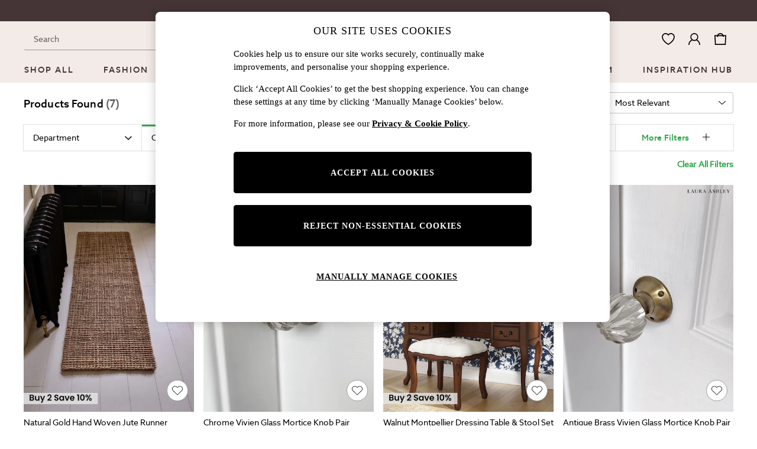

--- FILE ---
content_type: application/javascript
request_url: https://www.next.co.uk/wN4Ov2/X03s9/T28Rx/LP2Z/az9QbrEuS3YJLQDY/ai9Y/Ux/NYDAkbZgoB
body_size: 171512
content:
(function(){if(typeof Array.prototype.entries!=='function'){Object.defineProperty(Array.prototype,'entries',{value:function(){var index=0;const array=this;return {next:function(){if(index<array.length){return {value:[index,array[index++]],done:false};}else{return {done:true};}},[Symbol.iterator]:function(){return this;}};},writable:true,configurable:true});}}());(function(){Mk();EPY();lvY();var EK=function(TU){if(zh["document"]["cookie"]){try{var I2=zh["document"]["cookie"]["split"]('; ');var BP=null;var z4=null;for(var WW=0;WW<I2["length"];WW++){var C1=I2[WW];if(C1["indexOf"](""["concat"](TU,"="))===0){var lS=C1["substring"](""["concat"](TU,"=")["length"]);if(lS["indexOf"]('~')!==-1||zh["decodeURIComponent"](lS)["indexOf"]('~')!==-1){BP=lS;}}else if(C1["startsWith"](""["concat"](TU,"_"))){var N2=C1["indexOf"]('=');if(N2!==-1){var K1=C1["substring"](N2+1);if(K1["indexOf"]('~')!==-1||zh["decodeURIComponent"](K1)["indexOf"]('~')!==-1){z4=K1;}}}}if(z4!==null){return z4;}if(BP!==null){return BP;}}catch(VG){return false;}}return false;};var dq=function KQ(I4,zw){'use strict';var bb=KQ;switch(I4){case SY:{gG.push(ES);throw new (zh[DX()[EU(zq)](zF,YQ)])(vK()[SU(Mb)](lq,ZG));}break;case ZB:{gG.push(tK);var CQ=zh[vK()[SU(CS)](CW,zq)][j3()[NU(Q1)](Xn,s8,JJ(mW),kq)]?LK:mW;var Mn=zh[vK()[SU(CS)].call(null,CW,zq)][Vv(typeof j3()[NU(BU)],RX([],[][[]]))?j3()[NU(X4)](Ol,Hn,q1,wS):j3()[NU(Bv)](JS,PP,JJ(JJ([])),P2)]?LK:mW;var Pb=zh[vK()[SU(CS)](CW,zq)][j3()[NU(I8)].call(null,IF,l2,T1,JJ(JJ(mW)))]?LK:D3[J1()[xG(vX)].apply(null,[L8,TP,Dw,JJ(JJ([]))])]();var r3=zh[lQ(typeof vK()[SU(Bv)],RX([],[][[]]))?vK()[SU(bq)].call(null,VP,wG):vK()[SU(CS)].call(null,CW,zq)][J1()[xG(YW)].call(null,QX,bW,Ww,hP)]?EW[VW]:mW;var Xb=zh[vK()[SU(CS)](CW,zq)][DX()[EU(Kw)](OP,kU)]?LK:EW[Tw];var CK=zh[vK()[SU(CS)](CW,zq)][lQ(typeof j3()[NU(c1)],RX('',[][[]]))?j3()[NU(Bv)](Wq,bv,qn,UJ):j3()[NU(DG)](s2,Gw,Nq,JJ({}))]?LK:mW;var jS=zh[vK()[SU(CS)](CW,zq)][UK()[fG(Bq)].call(null,Cw,SJ,wn,AW,kU)]?LK:mW;var vS=zh[vK()[SU(CS)](CW,zq)][nq()[v4(l2)](LQ,YQ,Ct)]?LK:EW[Tw];var xn=zh[vK()[SU(CS)].call(null,CW,zq)][nq()[v4(Cb)](h8,ZQ,cq)]?LK:mW;var dJ=zh[j3()[NU(pW)].call(null,b1,SG,kq,n8)][DX()[EU(VW)](T2,Rw)].bind?LK:mW;var d8=zh[vK()[SU(CS)].call(null,CW,zq)][DX()[EU(Gw)].call(null,mw,c1)]?LK:mW;var S1=zh[vK()[SU(CS)](CW,zq)][lQ(typeof lW()[fw(GW)],RX([],[][[]]))?lW()[fw(AJ)](bQ,NW,AW,JJ(JJ({})),VW,gS):lW()[fw(h8)].call(null,mP,wU,JJ({}),IX,kq,YP)]?LK:mW;var zJ;var Sv;try{var QQ=gG.length;var XU=JJ(JJ(mI));zJ=zh[Vv(typeof vK()[SU(zq)],RX('',[][[]]))?vK()[SU(CS)](CW,zq):vK()[SU(bq)](JU,N8)][J1()[xG(BU)](Jg,Dw,rP,BS)]?EW[VW]:EW[Tw];}catch(HQ){gG.splice(GK(QQ,LK),Infinity,tK);zJ=mW;}try{var Qn=gG.length;var WS=JJ({});Sv=zh[vK()[SU(CS)](CW,zq)][vK()[SU(R8)](Lw,UP)]?LK:EW[Tw];}catch(fP){gG.splice(GK(Qn,LK),Infinity,tK);Sv=mW;}var WQ;return gG.pop(),WQ=RX(RX(RX(RX(RX(RX(RX(RX(RX(RX(RX(RX(RX(CQ,DK(Mn,LK)),DK(Pb,VW)),DK(r3,EW[zn])),DK(Xb,AJ)),DK(CK,Eq)),DK(jS,P2)),DK(vS,CS)),DK(zJ,EW[Bv])),DK(Sv,ZQ)),DK(xn,kU)),DK(dJ,EW[n8])),DK(d8,wU)),DK(S1,nX)),WQ;}break;case fd:{gG.push(Wb);try{var Xw=gG.length;var rn=JJ([]);var OQ=RX(RX(RX(RX(RX(RX(RX(RX(RX(RX(RX(RX(RX(RX(RX(RX(RX(RX(RX(RX(RX(RX(RX(RX(zh[DX()[EU(x1)](nC,zX)](zh[Vv(typeof nq()[v4(nP)],RX('',[][[]]))?nq()[v4(wS)].call(null,JJ({}),BU,nY):nq()[v4(AJ)](vX,cG,Lw)][DX()[EU(qw)](EE,N3)]),DK(zh[lQ(typeof DX()[EU(pW)],'undefined')?DX()[EU(ZQ)](KS,m2):DX()[EU(x1)].call(null,nC,zX)](zh[nq()[v4(wS)].apply(null,[P2,BU,nY])][nq()[v4(WG)](JJ({}),pK,dM)]),LK)),DK(zh[DX()[EU(x1)].apply(null,[nC,zX])](zh[nq()[v4(wS)](JJ(mW),BU,nY)][lW()[fw(BS)](gI,ZQ,Z8,rG,SG,Gw)]),EW[LK])),DK(zh[DX()[EU(x1)].call(null,nC,zX)](zh[nq()[v4(wS)](Bq,BU,nY)][vK()[SU(nP)](fM,DG)]),Bv)),DK(zh[DX()[EU(x1)](nC,zX)](zh[DX()[EU(P2)].call(null,OM,sq)][vK()[SU(WX)].call(null,E3,Yq)]),AJ)),DK(zh[Vv(typeof DX()[EU(Tb)],RX([],[][[]]))?DX()[EU(x1)](nC,zX):DX()[EU(ZQ)](qG,Y2)](zh[nq()[v4(wS)].apply(null,[Jq,BU,nY])][vK()[SU(YW)](Xt,PG)]),Eq)),DK(zh[DX()[EU(x1)](nC,zX)](zh[nq()[v4(wS)].apply(null,[x8,BU,nY])][J1()[xG(PK)].apply(null,[N,dU,MW,bq])]),P2)),DK(zh[DX()[EU(x1)].apply(null,[nC,zX])](zh[nq()[v4(wS)](UJ,BU,nY)][vK()[SU(Yq)](U3,l2)]),CS)),DK(zh[DX()[EU(x1)](nC,zX)](zh[lQ(typeof nq()[v4(tK)],RX('',[][[]]))?nq()[v4(AJ)](JJ({}),FK,XW):nq()[v4(wS)](Bq,BU,nY)][nq()[v4(Bq)](kq,Hn,lE)]),bq)),DK(zh[DX()[EU(x1)].apply(null,[nC,zX])](zh[lQ(typeof nq()[v4(OK)],'undefined')?nq()[v4(AJ)](T1,kW,RU):nq()[v4(wS)](pW,BU,nY)][lQ(typeof GJ()[HK(GW)],RX([],[][[]]))?GJ()[HK(LK)](mw,n8,OK,KX,cQ):GJ()[HK(dQ)](ZQ,wS,R2,mY,jG)]),ZQ)),DK(zh[DX()[EU(x1)](nC,zX)](zh[nq()[v4(wS)].apply(null,[Cb,BU,nY])][J1()[xG(X4)].call(null,rX,pK,Rn,g2)]),kU)),DK(zh[Vv(typeof DX()[EU(vq)],RX([],[][[]]))?DX()[EU(x1)](nC,zX):DX()[EU(ZQ)].apply(null,[Rv,t8])](zh[nq()[v4(wS)](vX,BU,nY)][J1()[xG(I8)](KE,q1,cv,vq)]),Lv)),DK(zh[DX()[EU(x1)].call(null,nC,zX)](zh[nq()[v4(wS)](JJ(JJ(mW)),BU,nY)][Vv(typeof j3()[NU(Dq)],RX([],[][[]]))?j3()[NU(MW)].apply(null,[P4,w4,Rv,AP]):j3()[NU(Bv)](Zw,C4,zq,OK)]),wU)),DK(zh[lQ(typeof DX()[EU(CS)],RX([],[][[]]))?DX()[EU(ZQ)](cW,nU):DX()[EU(x1)](nC,zX)](zh[nq()[v4(wS)](UJ,BU,nY)][vK()[SU(Wn)].apply(null,[T,AX])]),nX)),DK(zh[DX()[EU(x1)](nC,zX)](zh[nq()[v4(wS)].call(null,vq,BU,nY)][lQ(typeof UK()[fG(XW)],'undefined')?UK()[fG(Lv)](CJ,L2,dQ,Dw,n2):UK()[fG(g1)](lw,KH,k4,ZQ,Lv)]),bW)),DK(zh[DX()[EU(x1)](nC,zX)](zh[nq()[v4(wS)].call(null,n8,BU,nY)][j3()[NU(qP)].apply(null,[zF,UP,AP,q1])]),vX)),DK(zh[DX()[EU(x1)](nC,zX)](zh[nq()[v4(wS)](Ib,BU,nY)][DX()[EU(kP)](mE,Dq)]),xv)),DK(zh[DX()[EU(x1)](nC,zX)](zh[nq()[v4(wS)].call(null,Bb,BU,nY)][DX()[EU(cP)].apply(null,[BB,AW])]),LQ)),DK(zh[lQ(typeof DX()[EU(Jn)],'undefined')?DX()[EU(ZQ)](m8,Gq):DX()[EU(x1)](nC,zX)](zh[Vv(typeof nq()[v4(rW)],'undefined')?nq()[v4(wS)](N3,BU,nY):nq()[v4(AJ)](P2,hW,xX)][vK()[SU(O3)].call(null,vk,IX)]),PG)),DK(zh[DX()[EU(x1)](nC,zX)](zh[nq()[v4(wS)](g1,BU,nY)][Vv(typeof nq()[v4(WX)],'undefined')?nq()[v4(N3)](JJ({}),Eq,UH):nq()[v4(AJ)].apply(null,[JJ(mW),V2,OX])]),zq)),DK(zh[DX()[EU(x1)](nC,zX)](zh[nq()[v4(wS)](Lv,BU,nY)][j3()[NU(WG)](Jd,rJ,P2,Bq)]),TP)),DK(zh[DX()[EU(x1)].call(null,nC,zX)](zh[nq()[v4(wS)].call(null,UJ,BU,nY)][lW()[fw(UJ)](HH,LQ,T1,mW,Z8,HS)]),EW[dU])),DK(zh[Vv(typeof DX()[EU(dU)],RX([],[][[]]))?DX()[EU(x1)].call(null,nC,zX):DX()[EU(ZQ)].call(null,hQ,pn)](zh[Vv(typeof nq()[v4(Q1)],RX('',[][[]]))?nq()[v4(wS)](nW,BU,nY):nq()[v4(AJ)](vX,Lq,GG)][j3()[NU(WX)](A,O2,Ib,zn)]),Tw)),DK(zh[Vv(typeof DX()[EU(rW)],'undefined')?DX()[EU(x1)].apply(null,[nC,zX]):DX()[EU(ZQ)](K2,t4)](zh[vK()[SU(GW)](KR,Jq)][Vv(typeof nq()[v4(DG)],RX([],[][[]]))?nq()[v4(Lv)].apply(null,[CS,WG,TM]):nq()[v4(AJ)](nS,tP,MW)]),zn)),DK(zh[DX()[EU(x1)].call(null,nC,zX)](zh[DX()[EU(P2)](OM,sq)][DX()[EU(Hn)].call(null,CH,P2)]),CP));var Q8;return gG.pop(),Q8=OQ,Q8;}catch(KW){gG.splice(GK(Xw,LK),Infinity,Wb);var gK;return gG.pop(),gK=mW,gK;}gG.pop();}break;case OC:{gG.push(IQ);if(JJ(L1(GJ()[HK(Cq)](kU,n8,h8,jx,Tj),zh[nq()[v4(wS)](bx,BU,C4)]))){var wj;return gG.pop(),wj=null,wj;}var EO=zh[nq()[v4(wS)](R2,BU,C4)][GJ()[HK(Cq)].apply(null,[kU,Eq,qn,jx,Tj])];var s7=EO[Vv(typeof DX()[EU(Lv)],RX([],[][[]]))?DX()[EU(Ts)](F6,IX):DX()[EU(ZQ)].call(null,QD,RD)];var AV=EO[nq()[v4(pf)](Hr,qr,Hm)];var hs=EO[lW()[fw(CS)](T7,AJ,k4,Sx,nW,Hr)];var WT;return WT=[s7,lQ(AV,mW)?mW:mT(AV,mW)?Pc(LK):Pc(VW),hs||j3()[NU(Mb)].call(null,Zm,f9,ZG,nT)],gG.pop(),WT;}break;case E:{var Gj=zw[mI];gG.push(px);if(lQ([J1()[xG(R0)](lf,JJ(JJ([])),Dq,Bb),j3()[NU(Rw)].apply(null,[Hk,AX,bq,GW]),GJ()[HK(K2)](P2,GW,zf,Hp,Kp)][DX()[EU(Sx)](LB,TP)](Gj[j3()[NU(Nq)].apply(null,[cL,Os,Dw,VW])][J1()[xG(dQ)].call(null,LO,PG,wU,JJ(JJ([])))]),Pc(EW[VW]))){gG.pop();return;}zh[j3()[NU(cr)](KV,Cq,Ib,Tw)](function(){var Op=JJ([]);gG.push(Nx);try{var rp=gG.length;var Ls=JJ(JJ(mI));if(JJ(Op)&&Gj[lQ(typeof j3()[NU(xv)],RX('',[][[]]))?j3()[NU(Bv)](Ww,pb,JJ([]),wn):j3()[NU(Nq)].call(null,Xl,Os,nS,TP)]&&(Gj[j3()[NU(Nq)](Xl,Os,pK,nW)][j3()[NU(Cb)](zz,cv,JJ([]),O7)](Vv(typeof J1()[xG(ZQ)],'undefined')?J1()[xG(MD)](Eh,ZG,n8,nW):J1()[xG(bW)](qz,AJ,Fp,vq))||Gj[j3()[NU(Nq)].apply(null,[Xl,Os,rW,YQ])][j3()[NU(Cb)](zz,cv,x7,JJ([]))](J1()[xG(XV)].apply(null,[MC,JJ(JJ(mW)),YW,JJ(JJ(mW))])))){Op=JJ(mI);}}catch(k9){gG.splice(GK(rp,LK),Infinity,Nx);Gj[Vv(typeof j3()[NU(rG)],RX([],[][[]]))?j3()[NU(Nq)](Xl,Os,wS,N3):j3()[NU(Bv)](kf,v9,Sx,VW)][lQ(typeof j3()[NU(AJ)],RX('',[][[]]))?j3()[NU(Bv)](hQ,Bv,TP,zf):j3()[NU(Z7)].apply(null,[w9,YW,GW,IX])](new (zh[lQ(typeof j3()[NU(O7)],'undefined')?j3()[NU(Bv)](T1,H9,pW,n8):j3()[NU(jD)].call(null,zg,CP,JJ(JJ([])),bq)])(Vv(typeof J1()[xG(CS)],RX('',[][[]]))?J1()[xG(q6)].call(null,wI,rG,df,v6):J1()[xG(bW)](S9,x7,t8,Bq),bj(nB,[j3()[NU(UP)](Zr,O7,JJ(JJ(LK)),x1),JJ(JJ(dE)),j3()[NU(Kw)](qE,BS,YQ,ZG),JJ(dE),lW()[fw(O6)](Yx,bq,Dq,Gf,rG,ZG),JJ(JJ([]))])));}if(JJ(Op)&&lQ(Gj[J1()[xG(Rw)].apply(null,[FL,R0,MT,JJ(mW)])],Vv(typeof vK()[SU(bx)],RX('',[][[]]))?vK()[SU(pr)](Y,kP):vK()[SU(bq)].apply(null,[Bv,Ww]))){Op=JJ(mI);}if(Op){Gj[j3()[NU(Nq)].call(null,Xl,Os,VW,Dw)][j3()[NU(Z7)](w9,YW,k4,JJ(mW))](new (zh[lQ(typeof j3()[NU(bv)],'undefined')?j3()[NU(Bv)].call(null,Yp,d6,g2,nS):j3()[NU(jD)].call(null,zg,CP,pW,mW)])(j3()[NU(pr)](gO,K2,O2,Dq),bj(nB,[j3()[NU(UP)](Zr,O7,Nq,JJ(JJ({}))),JJ(mI),Vv(typeof j3()[NU(LV)],RX('',[][[]]))?j3()[NU(Kw)].call(null,qE,BS,JJ(LK),bq):j3()[NU(Bv)].apply(null,[Cr,T7,Jq,g2]),JJ(JJ(mI)),lQ(typeof lW()[fw(rG)],RX([],[][[]]))?lW()[fw(AJ)](nz,X6,x7,ZG,Bq,gz):lW()[fw(O6)].call(null,Yx,bq,R0,AJ,kU,ZG),JJ(JJ({}))])));}gG.pop();},mW);gG.pop();}break;case pR:{var A7=zw[mI];gG.push(nP);var Mf=A7[Vv(typeof lW()[fw(v6)],RX([],[][[]]))?lW()[fw(k4)].apply(null,[g0,Bv,Dw,wS,Ib,DT]):lW()[fw(AJ)].call(null,m2,Xm,JJ(JJ(mW)),n8,bx,gV)](function(l7){return KQ.apply(this,[CB,arguments]);});var A0;return A0=Mf[j3()[NU(zq)](gr,ES,bx,wn)](Vv(typeof DX()[EU(wU)],'undefined')?DX()[EU(Ib)](Cm,wf):DX()[EU(ZQ)].call(null,t6,Xn)),gG.pop(),A0;}break;case cB:{var DV=zw[mI];var dD=zw[dE];gG.push(dQ);var WO=AO(null,DV)?null:Pp(vK()[SU(nX)].call(null,IV,Dq),typeof zh[lW()[fw(mW)](cv,P2,dQ,JJ(JJ(mW)),KT,PO)])&&DV[zh[lW()[fw(mW)](cv,P2,K2,kU,g1,PO)][DX()[EU(Y9)](Sx,CS)]]||DV[j3()[NU(hT)](X0,Cb,JJ(LK),qn)];if(Pp(null,WO)){var w7,F0,LT,Yc,Px=[],wm=JJ(mW),mb=JJ(EW[VW]);try{var ws=gG.length;var n7=JJ(dE);if(LT=(WO=WO.call(DV))[nq()[v4(g2)](wn,Cq,g7)],lQ(mW,dD)){if(Vv(zh[GJ()[HK(mW)].apply(null,[P2,rW,x7,zX,j0])](WO),WO)){n7=JJ(mI);return;}wm=JJ(LK);}else for(;JJ(wm=(w7=LT.call(WO))[nq()[v4(O6)].apply(null,[kq,x1,Cb])])&&(Px[nq()[v4(kU)].call(null,UJ,Bv,Fx)](w7[lQ(typeof vK()[SU(N3)],'undefined')?vK()[SU(bq)](Um,M5):vK()[SU(vX)].apply(null,[R9,v6])]),Vv(Px[j3()[NU(mW)](U7,Tw,z0,vq)],dD));wm=JJ(EW[Tw]));}catch(Mz){mb=JJ(mW),F0=Mz;}finally{gG.splice(GK(ws,LK),Infinity,dQ);try{var Qr=gG.length;var U9=JJ(dE);if(JJ(wm)&&Pp(null,WO[Vv(typeof UK()[fG(vX)],RX([],[][[]]))?UK()[fG(P2)](tV,ID,N3,SG,P2):UK()[fG(Lv)].call(null,Qz,Cf,LQ,zf,MV)])&&(Yc=WO[lQ(typeof UK()[fG(Eq)],RX(vK()[SU(LK)](Vc,CO),[][[]]))?UK()[fG(Lv)].apply(null,[vs,r6,O6,wS,j9]):UK()[fG(P2)](tV,ID,xv,Tb,P2)](),Vv(zh[GJ()[HK(mW)].apply(null,[P2,CO,v6,zX,j0])](Yc),Yc))){U9=JJ(JJ([]));return;}}finally{gG.splice(GK(Qr,LK),Infinity,dQ);if(U9){gG.pop();}if(mb)throw F0;}if(n7){gG.pop();}}var As;return gG.pop(),As=Px,As;}gG.pop();}break;case CB:{var l7=zw[mI];var Lx;gG.push(mf);return Lx=zh[GJ()[HK(mW)].apply(null,[P2,Gf,YQ,Nx,j0])][lQ(typeof j3()[NU(xv)],'undefined')?j3()[NU(Bv)](Vx,rj,pK,k4):j3()[NU(g2)](rx,XW,CO,O7)](l7)[lW()[fw(k4)](rf,Bv,kU,x1,VW,DT)](function(T9){return l7[T9];})[mW],gG.pop(),Lx;}break;case Xg:{var wr=zw[mI];gG.push(Dz);var Jz=vK()[SU(LK)].apply(null,[w0,CO]);var A9=Vv(typeof vK()[SU(vO)],'undefined')?vK()[SU(SD)](kz,wT):vK()[SU(bq)](M9,Xf);var wO=EW[Tw];var c0=wr[Vv(typeof nq()[v4(Hn)],'undefined')?nq()[v4(MT)].apply(null,[zn,nT,cT]):nq()[v4(AJ)](Tb,Sm,Xm)]();while(Cz(wO,c0[Vv(typeof j3()[NU(DG)],RX('',[][[]]))?j3()[NU(mW)].apply(null,[Ur,Tw,Nq,dQ]):j3()[NU(Bv)](x5,K2,Lv,LK)])){if(HO(A9[DX()[EU(Sx)](Gr,TP)](c0[DX()[EU(LK)].call(null,S9,Rv)](wO)),mW)||HO(A9[DX()[EU(Sx)](Gr,TP)](c0[DX()[EU(LK)].apply(null,[S9,Rv])](RX(wO,LK))),mW)){Jz+=LK;}else{Jz+=mW;}wO=RX(wO,EW[LK]);}var wx;return gG.pop(),wx=Jz,wx;}break;case cF:{gG.push(xX);var Wx={};var Q6={};try{var Bz=gG.length;var rD=JJ(dE);var XO=new (zh[Vv(typeof UK()[fG(LQ)],RX([],[][[]]))?UK()[fG(KT)](cq,Es,Bb,Dq,vX):UK()[fG(Lv)].apply(null,[hr,bT,bv,q1,zf])])(mW,EW[Tw])[lW()[fw(bv)].call(null,dV,kU,P2,vX,T1,Cx)](GJ()[HK(GW)].call(null,Eq,AJ,CO,Pj,Bx));var sb=XO[GJ()[HK(vT)].apply(null,[wU,BS,Y9,dV,F5])](nq()[v4(O2)].call(null,JJ(mW),Jq,jt));var V0=XO[j3()[NU(z0)].call(null,Jl,Rn,kU,O6)](sb[lW()[fw(nT)].call(null,cf,v6,XW,JJ({}),LV,zx)]);var Fc=XO[j3()[NU(z0)].call(null,Jl,Rn,JJ(JJ(LK)),Yq)](sb[lW()[fw(kq)](cf,zn,JJ(mW),kq,nX,Rn)]);Wx=bj(nB,[j3()[NU(MD)](IB,g1,h8,T1),V0,Vv(typeof UK()[fG(CS)],RX([],[][[]]))?UK()[fG(AP)].apply(null,[gV,xs,pK,n8,bq]):UK()[fG(Lv)].call(null,dQ,jr,LV,CO,VV),Fc]);var pT=new (zh[Vv(typeof UK()[fG(Lv)],RX(vK()[SU(LK)](qD,CO),[][[]]))?UK()[fG(KT)].call(null,cq,Es,YQ,qr,vX):UK()[fG(Lv)](Fz,lV,x7,LQ,Os)])(mW,mW)[lW()[fw(bv)](dV,kU,Eq,JJ([]),rW,Cx)](lW()[fw(Y9)].call(null,Pj,P2,zf,Bv,n8,FT));var D6=pT[GJ()[HK(vT)].call(null,wU,g1,nW,dV,F5)](nq()[v4(O2)].call(null,JJ([]),Jq,jt));var pj=pT[Vv(typeof j3()[NU(xv)],RX([],[][[]]))?j3()[NU(z0)](Jl,Rn,Jq,AP):j3()[NU(Bv)](mj,Gw,vX,rW)](D6[lW()[fw(nT)](cf,v6,dU,PG,Lv,zx)]);var L9=pT[j3()[NU(z0)].apply(null,[Jl,Rn,Z8,O2])](D6[lW()[fw(kq)](cf,zn,LV,wf,kU,Rn)]);Q6=bj(nB,[vK()[SU(jD)].call(null,Rf,Sp),pj,DX()[EU(SG)](lg,Xs),L9]);}finally{gG.splice(GK(Bz,LK),Infinity,xX);var Bp;return Bp=bj(nB,[Vv(typeof UK()[fG(xv)],'undefined')?UK()[fG(CO)].apply(null,[sf,dV,Jq,Rv,ZQ]):UK()[fG(Lv)].apply(null,[Nr,gp,JJ(JJ({})),Dw,j5]),Wx[j3()[NU(MD)](IB,g1,JJ(LK),Jq)]||null,lQ(typeof vK()[SU(q1)],RX([],[][[]]))?vK()[SU(bq)].call(null,fs,S6):vK()[SU(q6)](wp,Jn),Wx[UK()[fG(AP)](gV,xs,O7,LK,bq)]||null,vK()[SU(Rw)].apply(null,[Yl,Hn]),Q6[vK()[SU(jD)].call(null,Rf,Sp)]||null,lQ(typeof nq()[v4(N3)],'undefined')?nq()[v4(AJ)].call(null,x8,JV,WG):nq()[v4(Kw)].call(null,VW,dU,M8),Q6[DX()[EU(SG)](lg,Xs)]||null]),gG.pop(),Bp;}gG.pop();}break;case VL:{var js=zw[mI];gG.push(r9);if(zh[j3()[NU(CS)](Nr,BV,Sx,O2)][Vv(typeof vK()[SU(mW)],'undefined')?vK()[SU(hP)].call(null,U5,c1):vK()[SU(bq)](Cq,Sp)](js)){var N0;return gG.pop(),N0=js,N0;}gG.pop();}break;case PR:{gG.push(Wz);var fx;var z5;var sD;for(fx=mW;Cz(fx,zw[j3()[NU(mW)](HW,Tw,wU,zq)]);fx+=LK){sD=zw[fx];}z5=sD[Vv(typeof J1()[xG(bv)],RX([],[][[]]))?J1()[xG(Ux)](N1,Cq,nT,CP):J1()[xG(bW)](b5,AW,Zc,R0)]();if(zh[lQ(typeof vK()[SU(CS)],RX('',[][[]]))?vK()[SU(bq)](Ej,pf):vK()[SU(CS)](T5,zq)].bmak[DX()[EU(X4)].call(null,Ol,x7)][z5]){zh[vK()[SU(CS)].call(null,T5,zq)].bmak[DX()[EU(X4)](Ol,x7)][z5].apply(zh[vK()[SU(CS)].call(null,T5,zq)].bmak[DX()[EU(X4)].call(null,Ol,x7)],sD);}gG.pop();}break;case qh:{var Ar=zw[mI];var HT=zw[dE];gG.push(O7);if(AO(HT,null)||mT(HT,Ar[j3()[NU(mW)].call(null,mz,Tw,Cq,UJ)]))HT=Ar[j3()[NU(mW)](mz,Tw,zf,LV)];for(var ET=mW,lT=new (zh[j3()[NU(CS)](Cp,BV,qn,z0)])(HT);Cz(ET,HT);ET++)lT[ET]=Ar[ET];var dr;return gG.pop(),dr=lT,dr;}break;}};var GK=function(Hz,bV){return Hz-bV;};var Cz=function(wz,J7){return wz<J7;};var UT=function(){gG=(D3.sjs_se_global_subkey?D3.sjs_se_global_subkey.push(jz):D3.sjs_se_global_subkey=[jz])&&D3.sjs_se_global_subkey;};var Nj=function(Ox){try{if(Ox!=null&&!zh["isNaN"](Ox)){var zT=zh["parseFloat"](Ox);if(!zh["isNaN"](zT)){return zT["toFixed"](2);}}}catch(jT){}return -1;};var rV=function(r0){return +r0;};var FM,AQ,On,lG,lF,IY,JG,AH,pv,F1,QW,W8,xB,TF,bS,F8,QC,kg,x3,pk,Yl,FP,g4,dn,sI,DW,NS,fL,AB,El,NP,SP,sg,AS,FW,Mq,pG,fU,nl,Bn,AY,IU,pt,bw,Qg,gL,HM,mQ,tJ,bG,sK,Oh,mg,cE,jJ,H3,vk,sF,Uk,AR,j4,TJ,B1,NX,KR,SW,Fw,WH,q3,L,gU,A,Rb,Kg,qE,gI,GP,tg,cK,dk,Ck,NB,E8,RH,dI,rw,D8,Bh,HE,NQ,Lt,SK,DC,UX,hq,mU,wY,zL,xY,PM,Db,St,sl,Xt,Tl,Ag,Kd,fH,JQ,V1,lv,W2,ZL,DB,r1,An,vY,Vl,SI,gM,RP,sW,nw,X2,CR,T,U1,PJ,jk,pX,qQ,UB,hG,Dg,XM,wL,H8,Vn,xM,ZS,P1,f4,Zd,cH,UH,z2,DQ,rk,AF,Vq,HU,Kt,E4,KU,ZC,vv,mG,mS,Yw,EQ,TQ,sG,Wt,V4,Dn,qR,VL,sC,Av,PX,wJ,VJ,lI,RF,mR,Mv,gv,Q,In,GS,wF,k2,hX,jh,jQ,mn,qU,XF,xP,Qw,vE,UU,IJ,wB,B4,gY,q2,HJ,p4,bE,mB,bF,LW,CU,Jb,l4,jC,qK,FI,B2,vB,QM,AU,Zt,mY,xW,II,jv,pQ,j2,TC,hd,L4,SY,rH,SQ,DH,WU,qL,hv,NF,rB,cS,tF,XG,Ow,J4,Bt,bd,sJ,CB,tR,lE,Nn,dY,bL,nF,cw,lK,ZF,Yn,YI,LG,Sb,FX,X8,vb,fW,cg,g8,pC,ZR,rS,fY,ww,cB,X,zP,WM,kb,ML,bt,sw,Sh,nK,c4,dw,E,Un,Ng,UQ,sM,B,zg,UG,dK,NY,Xq,IW,U2,Zn,vg,ZW,Rg,U8,lg,zY,YM,IB,qS,XE,mK,S2,BG,rK,fI,CH,fh,mF,GE,Hk,NJ,U,p1,wK,hY,QJ,w3,Dv,J2,Lb,Mt,zQ,zK,m1,OS,Q4,ft,Z2,pU,tG,Yg,Ew,LB,wk,A2,tq,Hq,cU,gE,GX,nh,fd,OC,RG,kv,qt,TY,tb,xK,LX,lt,CX,q4,Tq,I1,EE,zU,hK,Wl,Ht,QR,GL,lb,r2,C8,tW,BM,nb,kn,P8,FS,lJ,nJ,XJ,Kv,PH,rE,QP,nI,bJ,tI,Cn,Qq,JF,YK,Fn,Tn,md,FC,TB,w2,E1,OU,bI,nn,W3,vw,LJ,CI,fK,LS,kK,sn,lR,vn,sX,U3,jw,XQ,nC,OG,jH,ng,vt,zF,vI,Z,dl,PW,QS,dG,xJ,Wv,Hb,dC,pM,IE,dP,TG,Fg,MX,Td,KI,Q3,It,nG,mq,Ah,MC,CM,ZJ,CG,cX,Hw,wP,V8,pR,c8,Uq,IF,Pg,Tv,Yb,JH,Xg,cM,rt,rq,JR,gQ,tE,xS,qv,MS,vh,gn,S,A4,fQ,vG,W1,AG,pS,Q2,Hv,hb,dM,bK,kG,OF,A8,sQ,MR,Gg,TX,xH,JX,EP,TH,w1,TM,MY,VK,pP,NR,Cg,ZU,N,Y1,KK,SX,UR,zM,hC,Y,Z1,W4,tw,kX,Aw,vJ,cJ,Fq,B3,En,c3,TI,DL,NG,KJ,F4,GF,N1,C2,b3,fS,zC,Nv,kQ,wh,Nw,D4,Rq,LY,Jg,k1,zW,BE,mJ,HB,O4,jl,gq,D,dX,Zh,wW,Pq,T8,j1,O8,Wd,DR,YG,Ch,Dd,NC,nH,Vg,Ld,KL,I3,GH,Md,Ig,VU,jt,Ct,xk,wQ,gw,M8,bn,WP,HG,ZB,YC,rM,fJ,fv,Rt,Vw,tQ,x4,r8,Ub,IK,Od,G2,dv,mv,BJ,SF,MI,xQ,Dh,wX,V3,Pd,Pl,M4,f8,YX,sY,HH,NI,Ev,kk,l8,tS,sv,ZK,ct,jd,kS,JB,kw,s4,jq,tl,EB,Ik,mX,C3,WE,Pn,gX,UE,Eg,gW,kH,TS,RW,US,EF,TE,VX,pg,DE,Zq,XX,pJ,OL,cF,LH,At,lY,zE,zt,HX,xh,PC,hI,tL,D1,Qk,lk,QK,fg,dg,Bd,Ih,Gt,R4,n4,r4,Tk,VC,Kn,Qv,Zl,zG,ck,SL,T4,kt,l3,pH,Nl,cL,Uv,qh,Ab,qX,jK,xl,mt,ZX,Cv,nB,bX,f3,XK,Yv,vL,G4,IG,vQ,WF,MQ,H2,cn,M1,TK,gl,ZP,Cd,hS,Th,Sq,k8,sd,KE,Fv,ZI,YS,XB,NK,SS,xq,dW,hk,EG,Kq,BX,RK,RY,Jl,fM,Z4,XH,hR,tX,S4,FJ,Ln,QG,Id,NL,Ug,RJ,RQ,Gb,OJ,GU,b4,EJ,P3,H1,MJ,GY,pw,wq,K8,qb,qI,Gh,gk,z8,JK,n1,db,LU,hw,c2,LM,Pw,Mg,QE,Y4,SM,Iw,YJ,p2,Jh,hM,gJ,Iv,EY,qJ,BW,FL,Oq,zS,wt,KH,wb,kB,ht,Ul,nY,S8,Sl,HP,O1,PU,kM,Vd,TL,E2,FQ,AK,MP,hn,sP,tn,Mw,VQ,fq,RL,FE,Nh,X3,gb,gP,jX,BQ,QI,Aq,xU,w,PS,tv,qM,G8,VY,vF,QF,QU,OW,ZM,rF,MG,sR,Rl,K4,KP,Gv,bl,b8,sU,Iq,bP,J,OB,Xl,JY,MU,Ol,E3,q8,Zv,H,xI,nv,xw,J8,x2,VS,dS,sB,BK,LP,wv,Sg,Kb,wI,qH,TW,WI,kl,nQ,FH,st,vd,vP,Pv,lB,WJ,qW,hU,OR,P,kJ,mE,DF,f1,lU,JL,Ad,Sn,mC,sS,xd,bU,GQ,QL,HY,Gk,Qb,PY,Fh,tB,XI,OM,qq,IM,O,WK,gB,nR,v8,lX,UF,Fb,pq,d1,rQ,EI,Bw,A1,lh,fX,rg,kR,Gn,IP,f2,qg,m4,H4,N4,U4,rU,MB,jW,Sw,DP,vU,Pt,Ed,DJ,Kk,xL,VE,Xv,KG,G3,lP,R1,Tg,Ov,MK,Jv,MH,jU,xC,F2,M2,d4,UW,JP,Eh,Jd,MM,RR,ph,YU,DY,Y8,rv,jn,Yt,Uw,XP,jP,Jw,Bl,B8,NH,IS,ln,Hh,ld,Eb,xR,v3,XS,l1,p8,HW,j8,Z3,X1,G1,DU,zv,EX,BB,RS,FU,tU,vW,D2,hJ,JW,DS,xE,PQ;var Ex=function(){return zh["window"]["navigator"]["userAgent"]["replace"](/\\|"/g,'');};function EPY(){dE=+ ! +[],OI=+ ! +[]+! +[]+! +[]+! +[]+! +[]+! +[]+! +[],jL=! +[]+! +[]+! +[]+! +[],Qt=! +[]+! +[],PE=+ ! +[]+! +[]+! +[],Uh=[+ ! +[]]+[+[]]-+ ! +[]-+ ! +[],CF=[+ ! +[]]+[+[]]-[],Ak=+ ! +[]+! +[]+! +[]+! +[]+! +[]+! +[],bH=[+ ! +[]]+[+[]]-+ ! +[],PR=+ ! +[]+! +[]+! +[]+! +[]+! +[],mI=+[];}var JJ=function(Ix){return !Ix;};var s9=function(){return kx.apply(this,[DB,arguments]);};var tD=function(Bs,FD){return Bs instanceof FD;};var mm=function(lj,Dj){return lj%Dj;};var gs=function lm(Xz,gT){var Qx=lm;do{switch(Xz){case OB:{Xz+=Qk;return Ps;}break;case xC:{return Ec(tl,[E9]);}break;case gk:{Xz-=ZR;if(HO(p7,mW)){do{var sT=mm(GK(RX(p7,Lr),gG[GK(gG.length,LK)]),Pf.length);var xb=Mm(vx,p7);var Sz=Mm(Pf,sT);Y7+=Yz(Dd,[np(cV(Tc(xb),Tc(Sz)),cV(xb,Sz))]);p7--;}while(HO(p7,mW));}}break;case st:{var Bj=gT[mI];Xz=OB;var Ps=RX([],[]);var zj=GK(Bj.length,LK);if(HO(zj,mW)){do{Ps+=Bj[zj];zj--;}while(HO(zj,mW));}}break;case jk:{var mx=gT[mI];YD.DI=lm(st,[mx]);Xz+=C3;while(Cz(YD.DI.length,Q1))YD.DI+=YD.DI;}break;case DC:{return M6;}break;case C3:{var Af=RX([],[]);var Yj=Kr[G5];Xz-=GH;for(var Vb=GK(Yj.length,LK);HO(Vb,mW);Vb--){var t5=mm(GK(RX(Vb,ZV),gG[GK(gG.length,LK)]),hj.length);var fr=Mm(Yj,Vb);var D0=Mm(hj,t5);Af+=Yz(Dd,[np(Tc(np(fr,D0)),cV(fr,D0))]);}}break;case GE:{return Ec(bH,[Y7]);}break;case ph:{return Ec(jL,[Af]);}break;case UF:{Xz=D;if(HO(Lp,mW)){do{var Hs=mm(GK(RX(Lp,B5),gG[GK(gG.length,LK)]),j7.length);var l0=Mm(S7,Lp);var PV=Mm(j7,Hs);R5+=Yz(Dd,[np(cV(Tc(l0),Tc(PV)),cV(l0,PV))]);Lp--;}while(HO(Lp,mW));}}break;case TL:{for(var Uc=GK(QV.length,LK);HO(Uc,mW);Uc--){var m6=mm(GK(RX(Uc,Q7),gG[GK(gG.length,LK)]),pz.length);var jj=Mm(QV,Uc);var Oc=Mm(pz,m6);E9+=Yz(Dd,[cV(np(Tc(jj),Oc),np(Tc(Oc),jj))]);}Xz=xC;}break;case LH:{Xz=WH;return I7;}break;case QL:{Xz+=Ch;for(var h9=GK(Rs.length,LK);HO(h9,mW);h9--){var zr=mm(GK(RX(h9,Pz),gG[GK(gG.length,LK)]),Vm.length);var Dr=Mm(Rs,h9);var Nm=Mm(Vm,zr);r7+=Yz(Dd,[np(Tc(np(Dr,Nm)),cV(Dr,Nm))]);}return Yz(E,[r7]);}break;case D:{return Ec(Qt,[R5]);}break;case rk:{gG.push(F5);V7=function(WD){return lm.apply(this,[jk,arguments]);};YD.apply(null,[O2,lz,j0]);Xz+=PM;gG.pop();}break;case pH:{var c9=gT[mI];var c6=gT[dE];var Pz=gT[Qt];var Vm=rr[ES];var r7=RX([],[]);Xz+=sg;var Rs=rr[c6];}break;case W3:{var B5=gT[mI];var Hc=gT[dE];var j7=Gz[H7];var R5=RX([],[]);var S7=Gz[Hc];Xz+=NH;var Lp=GK(S7.length,LK);}break;case Id:{var FO=gT[mI];Xz+=QF;var M6=RX([],[]);var lr=GK(FO.length,LK);if(HO(lr,mW)){do{M6+=FO[lr];lr--;}while(HO(lr,mW));}}break;case Ak:{Xz+=sF;var BO=gT[mI];zD.YB=lm(Id,[BO]);while(Cz(zD.YB.length,g1))zD.YB+=zD.YB;}break;case fd:{gG.push(dT);km=function(I6){return lm.apply(this,[Ak,arguments]);};zD.apply(null,[Zb,cv]);gG.pop();Xz=WH;}break;case jL:{Xz+=NY;var ZV=gT[mI];var G5=gT[dE];var d9=gT[Qt];var xx=gT[PE];var hj=Kr[sq];}break;case Xg:{var Q7=gT[mI];Xz+=Cg;var Kx=gT[dE];var Wr=gT[Qt];var Ws=gT[PE];var pz=jV[UP];var E9=RX([],[]);var QV=jV[Wr];}break;case cF:{Xz+=JY;var Lr=gT[mI];var lp=gT[dE];var Pf=Lf[df];var Y7=RX([],[]);var vx=Lf[lp];var p7=GK(vx.length,LK);}break;case SY:{Xz=LH;var gj=gT[mI];var I7=RX([],[]);var Of=GK(gj.length,LK);if(HO(Of,mW)){do{I7+=gj[Of];Of--;}while(HO(Of,mW));}}break;case ht:{var q9=gT[mI];vf.GR=lm(SY,[q9]);while(Cz(vf.GR.length,n8))vf.GR+=vf.GR;Xz=WH;}break;}}while(Xz!=WH);};var rs=function(b9){if(b9===undefined||b9==null){return 0;}var Np=b9["replace"](/[\w\s]/gi,'');return Np["length"];};var F9=function Uf(rT,Gp){'use strict';var l6=Uf;switch(rT){case nB:{var ZT=qc;gG.push(sV);var Or=vK()[SU(LK)].apply(null,[rq,CO]);for(var p9=mW;Cz(p9,ZT);p9++){Or+=lQ(typeof J1()[xG(Hn)],RX([],[][[]]))?J1()[xG(bW)](VT,JJ(mW),IQ,x7):J1()[xG(AW)].apply(null,[E7,JJ(JJ({})),zn,k4]);ZT++;}gG.pop();}break;case rk:{gG.push(Rx);zh[j3()[NU(cr)](q0,Cq,BS,JJ(mW))](function(){return Uf.apply(this,[nB,arguments]);},TT);gG.pop();}break;case OB:{var vp=function(xz,mV){gG.push(Um);if(JJ(tm)){for(var xr=mW;Cz(xr,EW[Eq]);++xr){if(Cz(xr,k4)||lQ(xr,D3[vK()[SU(CP)].apply(null,[E4,Os])]())||lQ(xr,EW[P2])||lQ(xr,D3[vK()[SU(bv)](JV,T1)]())){Zx[xr]=Pc(EW[VW]);}else{Zx[xr]=tm[j3()[NU(mW)].apply(null,[sK,Tw,bW,AW])];tm+=zh[j3()[NU(P2)](p6,R8,xv,Dw)][DX()[EU(TP)](Mv,ss)](xr);}}}var NT=Vv(typeof vK()[SU(ZQ)],'undefined')?vK()[SU(LK)].apply(null,[Tf,CO]):vK()[SU(bq)].call(null,q0,E0);for(var E6=D3[J1()[xG(vX)].apply(null,[zg,zn,Dw,nT])]();Cz(E6,xz[j3()[NU(mW)](sK,Tw,bx,Jq)]);E6++){var Z9=xz[DX()[EU(LK)].apply(null,[Im,Rv])](E6);var YV=np(Kf(mV,bq),EW[CS]);mV*=EW[bq];mV&=EW[ZQ];mV+=EW[kU];mV&=EW[Lv];var p5=Zx[xz[j3()[NU(LQ)](P8,n8,x7,AJ)](E6)];if(lQ(typeof Z9[nq()[v4(TP)].apply(null,[k4,M9,gm])],DX()[EU(PG)].call(null,Zb,Gw))){var sj=Z9[nq()[v4(TP)].apply(null,[AJ,M9,gm])](mW);if(HO(sj,k4)&&Cz(sj,vs)){p5=Zx[sj];}}if(HO(p5,mW)){var Sc=mm(YV,tm[j3()[NU(mW)].apply(null,[sK,Tw,YQ,wf])]);p5+=Sc;p5%=tm[j3()[NU(mW)].call(null,sK,Tw,JJ(mW),vO)];Z9=tm[p5];}NT+=Z9;}var G7;return gG.pop(),G7=NT,G7;};var OT=function(P7){var qV=[0x428a2f98,0x71374491,0xb5c0fbcf,0xe9b5dba5,0x3956c25b,0x59f111f1,0x923f82a4,0xab1c5ed5,0xd807aa98,0x12835b01,0x243185be,0x550c7dc3,0x72be5d74,0x80deb1fe,0x9bdc06a7,0xc19bf174,0xe49b69c1,0xefbe4786,0x0fc19dc6,0x240ca1cc,0x2de92c6f,0x4a7484aa,0x5cb0a9dc,0x76f988da,0x983e5152,0xa831c66d,0xb00327c8,0xbf597fc7,0xc6e00bf3,0xd5a79147,0x06ca6351,0x14292967,0x27b70a85,0x2e1b2138,0x4d2c6dfc,0x53380d13,0x650a7354,0x766a0abb,0x81c2c92e,0x92722c85,0xa2bfe8a1,0xa81a664b,0xc24b8b70,0xc76c51a3,0xd192e819,0xd6990624,0xf40e3585,0x106aa070,0x19a4c116,0x1e376c08,0x2748774c,0x34b0bcb5,0x391c0cb3,0x4ed8aa4a,0x5b9cca4f,0x682e6ff3,0x748f82ee,0x78a5636f,0x84c87814,0x8cc70208,0x90befffa,0xa4506ceb,0xbef9a3f7,0xc67178f2];var Xj=0x6a09e667;var Q5=0xbb67ae85;var AT=0x3c6ef372;var L0=0xa54ff53a;var KO=0x510e527f;var A5=0x9b05688c;var kO=0x1f83d9ab;var Vz=0x5be0cd19;var V9=Rr(P7);var Br=V9["length"]*8;V9+=zh["String"]["fromCharCode"](0x80);var U6=V9["length"]/4+2;var IO=zh["Math"]["ceil"](U6/16);var b7=new (zh["Array"])(IO);for(var c5=0;c5<IO;c5++){b7[c5]=new (zh["Array"])(16);for(var cs=0;cs<16;cs++){b7[c5][cs]=V9["charCodeAt"](c5*64+cs*4)<<24|V9["charCodeAt"](c5*64+cs*4+1)<<16|V9["charCodeAt"](c5*64+cs*4+2)<<8|V9["charCodeAt"](c5*64+cs*4+3)<<0;}}var Ip=Br/zh["Math"]["pow"](2,32);b7[IO-1][14]=zh["Math"]["floor"](Ip);b7[IO-1][15]=Br;for(var xm=0;xm<IO;xm++){var dx=new (zh["Array"])(64);var O9=Xj;var Bm=Q5;var YO=AT;var DD=L0;var kj=KO;var d0=A5;var fV=kO;var Dp=Vz;for(var cb=0;cb<64;cb++){var qp=void 0,Qs=void 0,Dx=void 0,f5=void 0,Tr=void 0,vz=void 0;if(cb<16)dx[cb]=b7[xm][cb];else{qp=TD(dx[cb-15],7)^TD(dx[cb-15],18)^dx[cb-15]>>>3;Qs=TD(dx[cb-2],17)^TD(dx[cb-2],19)^dx[cb-2]>>>10;dx[cb]=dx[cb-16]+qp+dx[cb-7]+Qs;}Qs=TD(kj,6)^TD(kj,11)^TD(kj,25);Dx=kj&d0^~kj&fV;f5=Dp+Qs+Dx+qV[cb]+dx[cb];qp=TD(O9,2)^TD(O9,13)^TD(O9,22);Tr=O9&Bm^O9&YO^Bm&YO;vz=qp+Tr;Dp=fV;fV=d0;d0=kj;kj=DD+f5>>>0;DD=YO;YO=Bm;Bm=O9;O9=f5+vz>>>0;}Xj=Xj+O9;Q5=Q5+Bm;AT=AT+YO;L0=L0+DD;KO=KO+kj;A5=A5+d0;kO=kO+fV;Vz=Vz+Dp;}return [Xj>>24&0xff,Xj>>16&0xff,Xj>>8&0xff,Xj&0xff,Q5>>24&0xff,Q5>>16&0xff,Q5>>8&0xff,Q5&0xff,AT>>24&0xff,AT>>16&0xff,AT>>8&0xff,AT&0xff,L0>>24&0xff,L0>>16&0xff,L0>>8&0xff,L0&0xff,KO>>24&0xff,KO>>16&0xff,KO>>8&0xff,KO&0xff,A5>>24&0xff,A5>>16&0xff,A5>>8&0xff,A5&0xff,kO>>24&0xff,kO>>16&0xff,kO>>8&0xff,kO&0xff,Vz>>24&0xff,Vz>>16&0xff,Vz>>8&0xff,Vz&0xff];};var Lc=function(){var I0=Ex();var QO=-1;if(I0["indexOf"]('Trident/7.0')>-1)QO=11;else if(I0["indexOf"]('Trident/6.0')>-1)QO=10;else if(I0["indexOf"]('Trident/5.0')>-1)QO=9;else QO=0;return QO>=9;};var Ax=function(){var MO=ps();var Oj=zh["Object"]["prototype"]["hasOwnProperty"].call(zh["Navigator"]["prototype"],'mediaDevices');var hp=zh["Object"]["prototype"]["hasOwnProperty"].call(zh["Navigator"]["prototype"],'serviceWorker');var cp=! !zh["window"]["browser"];var f7=typeof zh["ServiceWorker"]==='function';var g6=typeof zh["ServiceWorkerContainer"]==='function';var Fs=typeof zh["frames"]["ServiceWorkerRegistration"]==='function';var Xr=zh["window"]["location"]&&zh["window"]["location"]["protocol"]==='http:';var PD=MO&&(!Oj||!hp||!f7||!cp||!g6||!Fs)&&!Xr;return PD;};var ps=function(){var GO=Ex();var G9=/(iPhone|iPad).*AppleWebKit(?!.*(Version|CriOS))/i["test"](GO);var Cc=zh["navigator"]["platform"]==='MacIntel'&&zh["navigator"]["maxTouchPoints"]>1&&/(Safari)/["test"](GO)&&!zh["window"]["MSStream"]&&typeof zh["navigator"]["standalone"]!=='undefined';return G9||Cc;};var Wc=function(cD){var Sr=zh["Math"]["floor"](zh["Math"]["random"]()*100000+10000);var Wm=zh["String"](cD*Sr);var Ym=0;var H0=[];var Rc=Wm["length"]>=18?true:false;while(H0["length"]<6){H0["push"](zh["parseInt"](Wm["slice"](Ym,Ym+2),10));Ym=Rc?Ym+3:Ym+2;}var Jr=D7(H0);return [Sr,Jr];};var cz=function(IT){if(IT===null||IT===undefined){return 0;}var x9=function Wj(Pm){return IT["toLowerCase"]()["includes"](Pm["toLowerCase"]());};var m7=0;(lO&&lO["fields"]||[])["some"](function(Ks){var gD=Ks["type"];var sz=Ks["labels"];if(sz["some"](x9)){m7=hD[gD];if(Ks["extensions"]&&Ks["extensions"]["labels"]&&Ks["extensions"]["labels"]["some"](function(kr){return IT["toLowerCase"]()["includes"](kr["toLowerCase"]());})){m7=hD[Ks["extensions"]["type"]];}return true;}return false;});return m7;};var xV=function(Er){if(Er===undefined||Er==null){return false;}var p0=function k5(tj){return Er["toLowerCase"]()===tj["toLowerCase"]();};return Vj["some"](p0);};var tr=function(hz){try{var rm=new (zh["Set"])(zh["Object"]["values"](hD));return hz["split"](';')["some"](function(X9){var K9=X9["split"](',');var hO=zh["Number"](K9[K9["length"]-1]);return rm["has"](hO);});}catch(O0){return false;}};var K7=function(qx){var lD='';var Df=0;if(qx==null||zh["document"]["activeElement"]==null){return bj(nB,["elementFullId",lD,"elementIdType",Df]);}var Vs=['id','name','for','placeholder','aria-label','aria-labelledby'];Vs["forEach"](function(m9){if(!qx["hasAttribute"](m9)||lD!==''&&Df!==0){return;}var Jc=qx["getAttribute"](m9);if(lD===''&&(Jc!==null||Jc!==undefined)){lD=Jc;}if(Df===0){Df=cz(Jc);}});return bj(nB,["elementFullId",lD,"elementIdType",Df]);};var Ss=function(Mx){var QT;if(Mx==null){QT=zh["document"]["activeElement"];}else QT=Mx;if(zh["document"]["activeElement"]==null)return -1;var Ez=QT["getAttribute"]('name');if(Ez==null){var J9=QT["getAttribute"]('id');if(J9==null)return -1;else return Ij(J9);}return Ij(Ez);};var Y6=function(Jx){var cx=-1;var bp=[];if(! !Jx&&typeof Jx==='string'&&Jx["length"]>0){var sr=Jx["split"](';');if(sr["length"]>1&&sr[sr["length"]-1]===''){sr["pop"]();}cx=zh["Math"]["floor"](zh["Math"]["random"]()*sr["length"]);var g9=sr[cx]["split"](',');for(var A6 in g9){if(!zh["isNaN"](g9[A6])&&!zh["isNaN"](zh["parseInt"](g9[A6],10))){bp["push"](g9[A6]);}}}else{var Pr=zh["String"](I5(1,5));var nf='1';var lc=zh["String"](I5(20,70));var Jm=zh["String"](I5(100,300));var L7=zh["String"](I5(100,300));bp=[Pr,nf,lc,Jm,L7];}return [cx,bp];};var G6=function(Jp,Ac){var fb=typeof Jp==='string'&&Jp["length"]>0;var OV=!zh["isNaN"](Ac)&&(zh["Number"](Ac)===-1||Qp()<zh["Number"](Ac));if(!(fb&&OV)){return false;}var RO='^([a-fA-F0-9]{31,32})$';return Jp["search"](RO)!==-1;};var Ob=function(Kc,Em,vc){var Lj;do{Lj=f6(Ah,[Kc,Em]);}while(lQ(mm(Lj,vc),mW));return Lj;};var Rz=function(nD){gG.push(Ds);var jc=ps(nD);var Vp=zh[GJ()[HK(mW)](P2,Cb,Tw,xc,j0)][DX()[EU(VW)].apply(null,[Js,Rw])][j3()[NU(nX)].apply(null,[In,WX,CO,VW])].call(zh[J1()[xG(rG)](IG,O7,bq,CP)][DX()[EU(VW)](Js,Rw)],nq()[v4(Bq)].call(null,g1,Hn,Zs));var C9=zh[GJ()[HK(mW)](P2,kq,O2,xc,j0)][DX()[EU(VW)](Js,Rw)][j3()[NU(nX)](In,WX,Dw,JJ(JJ(mW)))].call(zh[J1()[xG(rG)].apply(null,[IG,JJ({}),bq,qr])][lQ(typeof DX()[EU(xv)],'undefined')?DX()[EU(ZQ)].apply(null,[t9,Uz]):DX()[EU(VW)].apply(null,[Js,Rw])],nq()[v4(N3)](JJ([]),Eq,jm));var Qc=JJ(JJ(zh[vK()[SU(CS)].apply(null,[Oz,zq])][j3()[NU(rG)](Fj,h8,IX,AW)]));var XT=lQ(typeof zh[vK()[SU(h8)].apply(null,[Zs,qn])],DX()[EU(PG)](LD,Gw));var zb=lQ(typeof zh[j3()[NU(K2)].apply(null,[v0,ZG,Z8,hT])],DX()[EU(PG)].call(null,LD,Gw));var Am=lQ(typeof zh[vK()[SU(zf)](UV,h8)][lQ(typeof nq()[v4(n8)],RX([],[][[]]))?nq()[v4(AJ)].call(null,x8,Gx,S5):nq()[v4(BS)](Ib,kP,vb)],DX()[EU(PG)].apply(null,[LD,Gw]));var vm=zh[vK()[SU(CS)](Oz,zq)][j3()[NU(Dq)].call(null,c4,UJ,vq,R0)]&&lQ(zh[vK()[SU(CS)](Oz,zq)][j3()[NU(Dq)].call(null,c4,UJ,O2,bW)][lQ(typeof vK()[SU(AP)],'undefined')?vK()[SU(bq)].call(null,Dc,Cw):vK()[SU(wn)](H1,XV)],lQ(typeof nq()[v4(hT)],RX([],[][[]]))?nq()[v4(AJ)](bW,zc,rG):nq()[v4(UJ)].apply(null,[JJ(mW),Jn,g4]));var mD=jc&&(JJ(Vp)||JJ(C9)||JJ(XT)||JJ(Qc)||JJ(zb)||JJ(Am))&&JJ(vm);var xf;return gG.pop(),xf=mD,xf;};var Zj=function(R6){var D9;gG.push(cP);return D9=Km()[nq()[v4(AW)](nX,Z8,gp)](function B0(W5){gG.push(q7);while(LK)switch(W5[vK()[SU(dU)](gW,MT)]=W5[nq()[v4(g2)](CO,Cq,Wz)]){case mW:if(L1(DX()[EU(Bq)].apply(null,[kT,BV]),zh[Vv(typeof nq()[v4(BS)],RX([],[][[]]))?nq()[v4(wS)](ZQ,BU,ln):nq()[v4(AJ)](JJ(LK),tO,L6)])){W5[nq()[v4(g2)](xv,Cq,Wz)]=VW;break;}{var d7;return d7=W5[DX()[EU(XW)].call(null,Mg,hQ)](UK()[fG(P2)].apply(null,[tV,Z5,bv,h8,P2]),null),gG.pop(),d7;}case D3[lW()[fw(vX)](j6,Bv,xv,g2,Z8,X4)]():{var d5;return d5=W5[DX()[EU(XW)](Mg,hQ)](UK()[fG(P2)](tV,Z5,O7,xv,P2),zh[nq()[v4(wS)].apply(null,[wU,BU,ln])][DX()[EU(Bq)](kT,BV)][Vv(typeof j3()[NU(Lv)],RX([],[][[]]))?j3()[NU(LV)].call(null,Nb,df,x8,wV):j3()[NU(Bv)](Wz,LO,kU,Eq)](R6)),gG.pop(),d5;}case Bv:case vK()[SU(Bq)].call(null,Bc,Cr):{var RV;return RV=W5[j3()[NU(XW)](Bf,zX,zn,O2)](),gG.pop(),RV;}}gG.pop();},null,null,null,zh[j3()[NU(Y9)].apply(null,[Kj,nW,x8,pK])]),gG.pop(),D9;};var n0=function(){if(JJ(JJ(mI))){}else if(JJ([])){}else if(JJ({})){}else if(JJ(mI)){return function rz(Rj){gG.push(Sj);var cm=zh[nq()[v4(PG)](O2,XV,F4)](Ex());var F7=zh[nq()[v4(PG)](Yq,XV,F4)](Rj[vK()[SU(Ib)].apply(null,[SK,g1])]);var Ff;return Ff=dz(RX(cm,F7))[DX()[EU(AW)].call(null,cJ,M7)](),gG.pop(),Ff;};}else{}};var gx=function(){gG.push(UV);try{var B9=gG.length;var nc=JJ(JJ(mI));var nx=KD();var sp=Az()[GJ()[HK(vX)](CS,kq,Bq,RQ,Nf)](new (zh[j3()[NU(BV)](Xq,IQ,Y9,VW)])(vK()[SU(UJ)].apply(null,[xK,Hr]),GJ()[HK(xv)](LK,ZQ,zq,Rq,mr)),DX()[EU(BS)](wv,Gf));var U0=KD();var Xp=GK(U0,nx);var Cs;return Cs=bj(nB,[j3()[NU(dU)](qX,M9,Eq,pW),sp,GJ()[HK(LQ)].call(null,VW,Y9,Lv,Jg,O3),Xp]),gG.pop(),Cs;}catch(v5){gG.splice(GK(B9,LK),Infinity,UV);var SO;return gG.pop(),SO={},SO;}gG.pop();};var Az=function(){gG.push(wD);var B7=zh[DX()[EU(UJ)](lx,pK)][j3()[NU(n8)](xl,Lv,OK,JJ(LK))]?zh[DX()[EU(UJ)](lx,pK)][Vv(typeof j3()[NU(wU)],RX([],[][[]]))?j3()[NU(n8)](xl,Lv,LV,Jq):j3()[NU(Bv)](UJ,L5,LK,GW)]:Pc(LK);var z6=zh[DX()[EU(UJ)](lx,pK)][nq()[v4(zf)].apply(null,[wn,wn,VK])]?zh[DX()[EU(UJ)].apply(null,[lx,pK])][nq()[v4(zf)].call(null,Y9,wn,VK)]:Pc(LK);var V6=zh[nq()[v4(wS)].apply(null,[nW,BU,lv])][vK()[SU(Jq)](ds,pK)]?zh[lQ(typeof nq()[v4(zq)],'undefined')?nq()[v4(AJ)].call(null,nX,k0,Yf):nq()[v4(wS)].call(null,IX,BU,lv)][vK()[SU(Jq)].apply(null,[ds,pK])]:Pc(LK);var s5=zh[nq()[v4(wS)].apply(null,[O6,BU,lv])][J1()[xG(K2)](m8,BV,N8,Bq)]?zh[nq()[v4(wS)](YQ,BU,lv)][J1()[xG(K2)].call(null,m8,n8,N8,JJ({}))]():Pc(LK);var ff=zh[nq()[v4(wS)](O6,BU,lv)][nq()[v4(wn)](nX,Rv,vw)]?zh[nq()[v4(wS)](Tb,BU,lv)][nq()[v4(wn)](xv,Rv,vw)]:Pc(LK);var bc=Pc(LK);var fj=[vK()[SU(LK)](Tm,CO),bc,Vv(typeof lW()[fw(bW)],'undefined')?lW()[fw(xv)](vD,Bv,JJ(mW),v6,nT,g0):lW()[fw(AJ)](Mj,b5,PG,wV,x8,vV),f6(CF,[]),f6(ct,[]),f6(Id,[]),f6(st,[]),f6(DH,[]),f6(qh,[]),B7,z6,V6,s5,ff];var x6;return x6=fj[j3()[NU(zq)].apply(null,[qz,ES,AP,wS])](J1()[xG(LQ)](nr,Nq,bx,wU)),gG.pop(),x6;};var BD=function(){gG.push(w9);var z7;return z7=X7(E,[zh[vK()[SU(CS)].call(null,Y5,zq)]]),gG.pop(),z7;};var tp=function(){var br=[K0,Tz];gG.push(fm);var dc=EK(Lz);if(Vv(dc,JJ(JJ(mI)))){try{var Ap=gG.length;var Sf=JJ(JJ(mI));var fD=zh[nq()[v4(wf)](qn,jD,RW)](dc)[j3()[NU(PG)](Ov,bx,v6,O7)](Vv(typeof vK()[SU(g1)],RX('',[][[]]))?vK()[SU(rW)](dv,R2):vK()[SU(bq)].apply(null,[Dm,tf]));if(HO(fD[j3()[NU(mW)].call(null,KU,Tw,JJ(JJ(mW)),dU)],AJ)){var pV=zh[nq()[v4(Lv)].apply(null,[x7,WG,T])](fD[VW],kU);pV=zh[J1()[xG(Dw)](n4,CO,dU,P2)](pV)?K0:pV;br[mW]=pV;}}catch(cj){gG.splice(GK(Ap,LK),Infinity,fm);}}var Zz;return gG.pop(),Zz=br,Zz;};var fT=function(){gG.push(sV);var Mc=[Pc(LK),Pc(LK)];var Q9=EK(Lm);if(Vv(Q9,JJ(dE))){try{var n9=gG.length;var Iz=JJ(dE);var TV=zh[nq()[v4(wf)].apply(null,[wS,jD,OG])](Q9)[j3()[NU(PG)](zP,bx,JJ({}),Jq)](vK()[SU(rW)](Qm,R2));if(HO(TV[j3()[NU(mW)].apply(null,[RP,Tw,T1,dQ])],AJ)){var AD=zh[lQ(typeof nq()[v4(Cq)],RX('',[][[]]))?nq()[v4(AJ)].call(null,Z8,ED,g1):nq()[v4(Lv)](k4,WG,gq)](TV[LK],EW[GW]);var H5=zh[nq()[v4(Lv)].call(null,bv,WG,gq)](TV[Bv],kU);AD=zh[Vv(typeof J1()[xG(AP)],RX([],[][[]]))?J1()[xG(Dw)](G2,hP,dU,JJ({})):J1()[xG(bW)].apply(null,[ZQ,KT,Fr,VW])](AD)?Pc(LK):AD;H5=zh[J1()[xG(Dw)](G2,nX,dU,k4)](H5)?Pc(LK):H5;Mc=[H5,AD];}}catch(Mr){gG.splice(GK(n9,LK),Infinity,sV);}}var vr;return gG.pop(),vr=Mc,vr;};var C0=function(){gG.push(D5);var n6=vK()[SU(LK)](j6,CO);var Nc=EK(Lm);if(Nc){try{var Aj=gG.length;var zV=JJ({});var zp=zh[nq()[v4(wf)].call(null,rW,jD,Ir)](Nc)[j3()[NU(PG)](MK,bx,JJ(LK),nW)](vK()[SU(rW)](OD,R2));n6=zp[mW];}catch(b0){gG.splice(GK(Aj,LK),Infinity,D5);}}var k7;return gG.pop(),k7=n6,k7;};var dO=function(){gG.push(ls);var M0=EK(Lm);if(M0){try{var Cj=gG.length;var ST=JJ(JJ(mI));var Ns=zh[nq()[v4(wf)](kq,jD,sQ)](M0)[j3()[NU(PG)](QU,bx,XW,BV)](lQ(typeof vK()[SU(wf)],RX([],[][[]]))?vK()[SU(bq)](J6,bs):vK()[SU(rW)](rU,R2));if(HO(Ns[j3()[NU(mW)](bK,Tw,BS,nS)],EW[Bv])){var GV=zh[nq()[v4(Lv)].apply(null,[Y9,WG,AK])](Ns[CS],kU);var r5;return r5=zh[J1()[xG(Dw)].apply(null,[xJ,JJ(JJ({})),dU,bq])](GV)||lQ(GV,Pc(LK))?Pc(LK):GV,gG.pop(),r5;}}catch(c7){gG.splice(GK(Cj,LK),Infinity,ls);var pm;return gG.pop(),pm=Pc(LK),pm;}}var C5;return gG.pop(),C5=Pc(LK),C5;};var kp=function(){gG.push(Up);var hV=EK(Lm);if(hV){try{var jf=gG.length;var l5=JJ([]);var SV=zh[nq()[v4(wf)](zf,jD,hJ)](hV)[j3()[NU(PG)].apply(null,[Cn,bx,Hr,O7])](vK()[SU(rW)](cW,R2));if(lQ(SV[lQ(typeof j3()[NU(Gf)],RX('',[][[]]))?j3()[NU(Bv)](X5,T0,vX,Hr):j3()[NU(mW)](xU,Tw,ZG,LQ)],bq)){var Uj;return gG.pop(),Uj=SV[EW[zq]],Uj;}}catch(rc){gG.splice(GK(jf,LK),Infinity,Up);var g5;return gG.pop(),g5=null,g5;}}var Mp;return gG.pop(),Mp=null,Mp;};var Zp=function(nj,b6){gG.push(FT);for(var Ms=mW;Cz(Ms,b6[j3()[NU(mW)](ZD,Tw,bq,h8)]);Ms++){var Q0=b6[Ms];Q0[DX()[EU(nX)].call(null,sm,vs)]=Q0[DX()[EU(nX)](sm,vs)]||JJ([]);Q0[nq()[v4(LQ)](JJ(JJ([])),N5,Ys)]=JJ(JJ({}));if(L1(vK()[SU(vX)](NK,v6),Q0))Q0[nq()[v4(xv)].call(null,bq,Bb,EV)]=JJ(JJ(dE));zh[GJ()[HK(mW)](P2,rG,Dq,L5,j0)][vK()[SU(wU)](Tp,tK)](nj,T6(Q0[GJ()[HK(zn)](Bv,rG,UJ,J0,YW)]),Q0);}gG.pop();};var q5=function(Rm,PT,CV){gG.push(Gc);if(PT)Zp(Rm[DX()[EU(VW)].apply(null,[Jg,Rw])],PT);if(CV)Zp(Rm,CV);zh[GJ()[HK(mW)](P2,JJ(mW),N3,G2,j0)][vK()[SU(wU)](kK,tK)](Rm,DX()[EU(VW)](Jg,Rw),bj(nB,[nq()[v4(xv)](LQ,Bb,T4),JJ({})]));var k6;return gG.pop(),k6=Rm,k6;};var T6=function(K6){gG.push(IX);var Qj=Ef(K6,DX()[EU(LQ)](GT,df));var P6;return P6=AO(nq()[v4(Dw)].apply(null,[JJ(mW),TP,sm]),Z0(Qj))?Qj:zh[j3()[NU(P2)].call(null,R7,R8,BS,YQ)](Qj),gG.pop(),P6;};var Ef=function(RT,E5){gG.push(Zc);if(Pp(nq()[v4(vX)](Dq,PK,m5),Z0(RT))||JJ(RT)){var wc;return gG.pop(),wc=RT,wc;}var W7=RT[zh[Vv(typeof lW()[fw(wU)],RX(Vv(typeof vK()[SU(AJ)],RX([],[][[]]))?vK()[SU(LK)].call(null,Rg,CO):vK()[SU(bq)].call(null,v0,HD),[][[]]))?lW()[fw(mW)].apply(null,[E7,P2,JJ(mW),UJ,Bb,PO]):lW()[fw(AJ)].apply(null,[Wf,H7,mW,JJ([]),zn,SJ])][UK()[fG(v6)](C7,Gm,JJ(JJ({})),LV,Lv)]];if(Vv(Vr(mW),W7)){var qO=W7.call(RT,E5||(Vv(typeof vK()[SU(Rv)],'undefined')?vK()[SU(PG)].call(null,hv,nS):vK()[SU(bq)](YT,v7)));if(Pp(nq()[v4(vX)](JJ(JJ(mW)),PK,m5),Z0(qO))){var Ic;return gG.pop(),Ic=qO,Ic;}throw new (zh[DX()[EU(zq)](b4,YQ)])(vK()[SU(x7)](HJ,KT));}var xT;return xT=(lQ(DX()[EU(LQ)](b4,df),E5)?zh[j3()[NU(P2)](LU,R8,Yq,Ts)]:zh[vK()[SU(GW)](x3,Jq)])(RT),gG.pop(),xT;};var qm=function(V5){if(JJ(V5)){Zf=hP;nV=Dz;N7=bv;C6=TP;HV=TP;GD=TP;fz=TP;JT=TP;WV=TP;}};var mp=function(){gG.push(G0);Kz=vK()[SU(LK)](TX,CO);zm=mW;hf=EW[Tw];hx=mW;rb=vK()[SU(LK)].call(null,TX,CO);xj=mW;ks=mW;Gs=EW[Tw];B6=vK()[SU(LK)](TX,CO);Jj=mW;xD=mW;pD=mW;N9=EW[Tw];n5=mW;gG.pop();K5=mW;};var hm=function(){Om=mW;gG.push(GW);N6=vK()[SU(LK)].call(null,QX,CO);w5={};pp=vK()[SU(LK)](QX,CO);gG.pop();t7=EW[Tw];CD=mW;};var Hf=function(s6,Rp,kD){gG.push(RU);try{var fp=gG.length;var bf=JJ([]);var z9=mW;var P5=JJ([]);if(Vv(Rp,LK)&&HO(hf,N7)){if(JJ(Hj[nq()[v4(z0)](JJ(JJ({})),cv,IB)])){P5=JJ(mI);Hj[nq()[v4(z0)].apply(null,[bv,cv,IB])]=JJ(JJ([]));}var qs;return qs=bj(nB,[vK()[SU(wf)].apply(null,[On,hP]),z9,J1()[xG(Hr)](NP,TP,kU,nW),P5,nq()[v4(vO)].apply(null,[g2,h8,jb]),zm]),gG.pop(),qs;}if(lQ(Rp,LK)&&Cz(zm,nV)||Vv(Rp,LK)&&Cz(hf,N7)){var J5=s6?s6:zh[vK()[SU(CS)](VD,zq)][DX()[EU(Bb)](Q4,M9)];var bz=Pc(EW[VW]);var qj=Pc(LK);if(J5&&J5[nq()[v4(Z8)].apply(null,[T1,xv,If])]&&J5[lQ(typeof nq()[v4(K2)],'undefined')?nq()[v4(AJ)](JJ({}),Kw,FV):nq()[v4(T1)].apply(null,[rG,dp,Fz])]){bz=zh[Vv(typeof DX()[EU(Ib)],RX('',[][[]]))?DX()[EU(P2)].call(null,v8,sq):DX()[EU(ZQ)].call(null,Xc,OD)][J1()[xG(BV)].call(null,Dn,JJ(JJ([])),AJ,Lv)](J5[nq()[v4(Z8)].apply(null,[ZG,xv,If])]);qj=zh[DX()[EU(P2)](v8,sq)][J1()[xG(BV)](Dn,JJ([]),AJ,x7)](J5[nq()[v4(T1)].apply(null,[JJ(mW),dp,Fz])]);}else if(J5&&J5[j3()[NU(Rv)](GT,qn,LV,JJ(JJ({})))]&&J5[DX()[EU(ZG)](RJ,Y9)]){bz=zh[lQ(typeof DX()[EU(wS)],'undefined')?DX()[EU(ZQ)](Xn,dj):DX()[EU(P2)].apply(null,[v8,sq])][Vv(typeof J1()[xG(Bb)],'undefined')?J1()[xG(BV)](Dn,YQ,AJ,bv):J1()[xG(bW)](XD,JJ(mW),Xx,AP)](J5[Vv(typeof j3()[NU(xv)],RX([],[][[]]))?j3()[NU(Rv)](GT,qn,LK,JJ(JJ([]))):j3()[NU(Bv)].apply(null,[f0,r6,Lv,Bv])]);qj=zh[DX()[EU(P2)](v8,sq)][J1()[xG(BV)].apply(null,[Dn,bW,AJ,JJ(JJ(mW))])](J5[DX()[EU(ZG)].call(null,RJ,Y9)]);}var W0=J5[GJ()[HK(CP)].apply(null,[ZQ,JJ(JJ(LK)),bv,GP,ms])];if(AO(W0,null))W0=J5[j3()[NU(Nq)].call(null,l1,Os,Bq,Bb)];var cc=Ss(W0);z9=GK(KD(),kD);var Yr=vK()[SU(LK)].call(null,qX,CO)[Vv(typeof vK()[SU(KT)],'undefined')?vK()[SU(vT)](IU,AJ):vK()[SU(bq)](CS,tT)](N9,DX()[EU(Ib)](zF,wf))[vK()[SU(vT)].apply(null,[IU,AJ])](Rp,DX()[EU(Ib)](zF,wf))[Vv(typeof vK()[SU(AW)],RX([],[][[]]))?vK()[SU(vT)](IU,AJ):vK()[SU(bq)].apply(null,[ND,Is])](z9,DX()[EU(Ib)](zF,wf))[vK()[SU(vT)](IU,AJ)](bz,lQ(typeof DX()[EU(nX)],'undefined')?DX()[EU(ZQ)](qf,Ys):DX()[EU(Ib)](zF,wf))[vK()[SU(vT)](IU,AJ)](qj);if(Vv(Rp,LK)){Yr=vK()[SU(LK)].apply(null,[qX,CO])[vK()[SU(vT)](IU,AJ)](Yr,DX()[EU(Ib)](zF,wf))[vK()[SU(vT)](IU,AJ)](cc);var NV=Pp(typeof J5[vK()[SU(pK)](TX,Gw)],vK()[SU(nX)](D8,Dq))?J5[vK()[SU(pK)](TX,Gw)]:J5[vK()[SU(O7)](pw,O7)];if(Pp(NV,null)&&Vv(NV,LK))Yr=(lQ(typeof vK()[SU(zn)],RX('',[][[]]))?vK()[SU(bq)].call(null,t4,qT):vK()[SU(LK)](qX,CO))[lQ(typeof vK()[SU(z0)],'undefined')?vK()[SU(bq)].apply(null,[UD,S0]):vK()[SU(vT)](IU,AJ)](Yr,DX()[EU(Ib)].apply(null,[zF,wf]))[vK()[SU(vT)](IU,AJ)](NV);}if(Pp(typeof J5[J1()[xG(Ib)].apply(null,[vv,wU,R0,CS])],vK()[SU(nX)].apply(null,[D8,Dq]))&&lQ(J5[J1()[xG(Ib)](vv,wS,R0,wf)],JJ({})))Yr=vK()[SU(LK)](qX,CO)[lQ(typeof vK()[SU(O7)],RX('',[][[]]))?vK()[SU(bq)].call(null,Y9,Gx):vK()[SU(vT)](IU,AJ)](Yr,nq()[v4(qr)](CO,l2,AU));Yr=(Vv(typeof vK()[SU(CS)],'undefined')?vK()[SU(LK)](qX,CO):vK()[SU(bq)].apply(null,[vj,JU]))[vK()[SU(vT)].apply(null,[IU,AJ])](Yr,lQ(typeof J1()[xG(g2)],RX('',[][[]]))?J1()[xG(bW)](kP,T1,tx,g2):J1()[xG(LQ)](fH,kU,bx,Cb));hx=RX(RX(RX(RX(RX(hx,N9),Rp),z9),bz),qj);Kz=RX(Kz,Yr);}if(lQ(Rp,EW[VW]))zm++;else hf++;N9++;var Tx;return Tx=bj(nB,[vK()[SU(wf)].apply(null,[On,hP]),z9,lQ(typeof J1()[xG(vT)],RX([],[][[]]))?J1()[xG(bW)](O5,bW,F5,dU):J1()[xG(Hr)].apply(null,[NP,bW,kU,JJ(JJ(mW))]),P5,nq()[v4(vO)](wn,h8,jb),zm]),gG.pop(),Tx;}catch(I9){gG.splice(GK(fp,LK),Infinity,RU);}gG.pop();};var Wp=function(W9,nm,Vf){gG.push(bm);try{var H6=gG.length;var x0=JJ({});var Fm=W9?W9:zh[vK()[SU(CS)](Qf,zq)][DX()[EU(Bb)].apply(null,[xP,M9])];var bD=EW[Tw];var W6=Pc(LK);var zs=LK;var JD=JJ({});if(HO(t7,Zf)){if(JJ(Hj[nq()[v4(z0)](O6,cv,Ys)])){JD=JJ(JJ({}));Hj[lQ(typeof nq()[v4(h8)],RX('',[][[]]))?nq()[v4(AJ)](SG,gc,Us):nq()[v4(z0)](JJ(JJ(LK)),cv,Ys)]=JJ(JJ({}));}var kV;return kV=bj(nB,[Vv(typeof vK()[SU(wf)],'undefined')?vK()[SU(wf)](Jf,hP):vK()[SU(bq)].call(null,jp,PP),bD,DX()[EU(rW)].call(null,ZJ,Hn),W6,J1()[xG(Hr)](P0,JJ(JJ(LK)),kU,dQ),JD]),gG.pop(),kV;}if(Cz(t7,Zf)&&Fm&&Vv(Fm[Vv(typeof J1()[xG(LV)],RX('',[][[]]))?J1()[xG(g1)].call(null,gf,nX,Jq,XW):J1()[xG(bW)].call(null,UO,LQ,P9,xv)],undefined)){W6=Fm[J1()[xG(g1)].call(null,gf,XW,Jq,P2)];var CT=Fm[lQ(typeof nq()[v4(Jq)],RX([],[][[]]))?nq()[v4(AJ)].apply(null,[wU,rX,Z6]):nq()[v4(x8)].call(null,JJ(JJ([])),Tw,Y0)];var l9=Fm[lQ(typeof UK()[fG(LK)],RX([],[][[]]))?UK()[fG(Lv)].apply(null,[Ep,sx,JJ([]),hT,M9]):UK()[fG(Tw)](w6,Vx,x1,VW,bq)]?LK:mW;var BT=Fm[nq()[v4(R2)](BV,Q1,Nz)]?LK:mW;var Hx=Fm[J1()[xG(Jq)](m0,PG,I8,vO)]?LK:EW[Tw];var CFC=Fm[J1()[xG(YQ)](xM,P2,s8,JJ(JJ(mW)))]?LK:mW;var BZ=RX(RX(RX(FIC(l9,bq),FIC(BT,AJ)),FIC(Hx,D3[lW()[fw(vX)].apply(null,[w0,Bv,JJ(LK),CO,IX,X4])]())),CFC);bD=GK(KD(),Vf);var BIC=Ss(null);var GdC=mW;if(CT&&W6){if(Vv(CT,EW[Tw])&&Vv(W6,EW[Tw])&&Vv(CT,W6))W6=Pc(LK);else W6=Vv(W6,mW)?W6:CT;}if(lQ(BT,mW)&&lQ(Hx,D3[J1()[xG(vX)](FgC,JJ(JJ([])),Dw,JJ(JJ(LK)))]())&&lQ(CFC,mW)&&mT(W6,k4)){if(lQ(nm,Bv)&&HO(W6,D3[J1()[xG(x1)](Nn,Tb,Bb,bq)]())&&pLC(W6,EW[q1]))W6=Pc(VW);else if(HO(W6,nS)&&pLC(W6,K2))W6=Pc(Bv);else if(HO(W6,UP)&&pLC(W6,PFC))W6=Pc(AJ);else W6=Pc(VW);}if(Vv(BIC,AgC)){gLC=mW;AgC=BIC;}else gLC=RX(gLC,LK);var OAC=lhC(W6);if(lQ(OAC,mW)){var QtC=vK()[SU(LK)].apply(null,[Pj,CO])[vK()[SU(vT)](tn,AJ)](t7,DX()[EU(Ib)].apply(null,[MEC,wf]))[vK()[SU(vT)].apply(null,[tn,AJ])](nm,DX()[EU(Ib)].apply(null,[MEC,wf]))[vK()[SU(vT)](tn,AJ)](bD,DX()[EU(Ib)](MEC,wf))[lQ(typeof vK()[SU(zn)],'undefined')?vK()[SU(bq)].apply(null,[qHC,VD]):vK()[SU(vT)](tn,AJ)](W6,DX()[EU(Ib)](MEC,wf))[vK()[SU(vT)](tn,AJ)](GdC,DX()[EU(Ib)].call(null,MEC,wf))[vK()[SU(vT)](tn,AJ)](BZ,Vv(typeof DX()[EU(Z8)],'undefined')?DX()[EU(Ib)](MEC,wf):DX()[EU(ZQ)](j0,Ir))[vK()[SU(vT)](tn,AJ)](BIC);if(Vv(typeof Fm[J1()[xG(Ib)](H4,k4,R0,Z8)],vK()[SU(nX)](zQ,Dq))&&lQ(Fm[J1()[xG(Ib)](H4,JJ(mW),R0,PG)],JJ([])))QtC=vK()[SU(LK)].call(null,Pj,CO)[vK()[SU(vT)].call(null,tn,AJ)](QtC,j3()[NU(dQ)].call(null,YtC,vX,R2,nX));QtC=vK()[SU(LK)].call(null,Pj,CO)[vK()[SU(vT)](tn,AJ)](QtC,J1()[xG(LQ)](MLC,Bv,bx,nX));pp=RX(pp,QtC);CD=RX(RX(RX(RX(RX(RX(CD,t7),nm),bD),W6),BZ),BIC);}else zs=mW;}if(zs&&Fm&&Fm[J1()[xG(g1)](gf,zf,Jq,Gf)]){t7++;}var KIC;return KIC=bj(nB,[vK()[SU(wf)](Jf,hP),bD,DX()[EU(rW)](ZJ,Hn),W6,J1()[xG(Hr)](P0,v6,kU,qn),JD]),gG.pop(),KIC;}catch(YFC){gG.splice(GK(H6,LK),Infinity,bm);}gG.pop();};var AN=function(EMC,BHC,zlC,TgC,VLC){gG.push(YN);try{var fO=gG.length;var xO=JJ({});var qdC=JJ([]);var YAC=mW;var hIC=J1()[xG(LK)](MX,nS,g1,rG);var WtC=zlC;var ARC=TgC;if(lQ(BHC,LK)&&Cz(Jj,GD)||Vv(BHC,LK)&&Cz(xD,fz)){var YdC=EMC?EMC:zh[Vv(typeof vK()[SU(x1)],RX('',[][[]]))?vK()[SU(CS)](PRC,zq):vK()[SU(bq)](OIC,rX)][DX()[EU(Bb)](XK,M9)];var NYC=Pc(LK),ZO=Pc(LK);if(YdC&&YdC[nq()[v4(Z8)].call(null,YQ,xv,bQ)]&&YdC[nq()[v4(T1)].call(null,bv,dp,VD)]){NYC=zh[DX()[EU(P2)](S,sq)][J1()[xG(BV)].apply(null,[V1,x7,AJ,g1])](YdC[nq()[v4(Z8)].call(null,wU,xv,bQ)]);ZO=zh[DX()[EU(P2)](S,sq)][lQ(typeof J1()[xG(LV)],RX([],[][[]]))?J1()[xG(bW)](vFC,O2,z0,wV):J1()[xG(BV)].call(null,V1,Bb,AJ,dU)](YdC[nq()[v4(T1)](zn,dp,VD)]);}else if(YdC&&YdC[j3()[NU(Rv)].call(null,bhC,qn,JJ(LK),x8)]&&YdC[Vv(typeof DX()[EU(x1)],'undefined')?DX()[EU(ZG)](tq,Y9):DX()[EU(ZQ)].apply(null,[DHC,hW])]){NYC=zh[DX()[EU(P2)](S,sq)][J1()[xG(BV)].call(null,V1,nW,AJ,g1)](YdC[lQ(typeof j3()[NU(Jq)],RX('',[][[]]))?j3()[NU(Bv)].call(null,N5,Us,vT,O2):j3()[NU(Rv)].call(null,bhC,qn,JJ(JJ({})),z0)]);ZO=zh[DX()[EU(P2)](S,sq)][J1()[xG(BV)](V1,JJ([]),AJ,JJ(mW))](YdC[DX()[EU(ZG)](tq,Y9)]);}else if(YdC&&YdC[j3()[NU(R0)].call(null,vAC,lz,JJ(JJ([])),JJ(JJ(LK)))]&&lQ(FYC(YdC[Vv(typeof j3()[NU(Dq)],RX([],[][[]]))?j3()[NU(R0)](vAC,lz,xv,O6):j3()[NU(Bv)](qBC,xtC,CS,Dw)]),Vv(typeof nq()[v4(z0)],RX('',[][[]]))?nq()[v4(vX)](Z8,PK,MBC):nq()[v4(AJ)].call(null,O6,jtC,Sm))){if(mT(YdC[Vv(typeof j3()[NU(q1)],RX('',[][[]]))?j3()[NU(R0)](vAC,lz,Lv,JJ(JJ(mW))):j3()[NU(Bv)](gRC,KT,O2,Lv)][j3()[NU(mW)](IS,Tw,Hr,pK)],mW)){var UBC=YdC[j3()[NU(R0)].call(null,vAC,lz,n8,OK)][mW];if(UBC&&UBC[nq()[v4(Z8)].apply(null,[bv,xv,bQ])]&&UBC[nq()[v4(T1)](wU,dp,VD)]){NYC=zh[DX()[EU(P2)].apply(null,[S,sq])][J1()[xG(BV)](V1,JJ(mW),AJ,XW)](UBC[nq()[v4(Z8)].call(null,vT,xv,bQ)]);ZO=zh[Vv(typeof DX()[EU(Dq)],RX([],[][[]]))?DX()[EU(P2)](S,sq):DX()[EU(ZQ)](R0,H9)][J1()[xG(BV)](V1,Lv,AJ,AW)](UBC[nq()[v4(T1)].call(null,LQ,dp,VD)]);}else if(UBC&&UBC[j3()[NU(Rv)](bhC,qn,CP,O7)]&&UBC[DX()[EU(ZG)](tq,Y9)]){NYC=zh[DX()[EU(P2)](S,sq)][lQ(typeof J1()[xG(XW)],RX('',[][[]]))?J1()[xG(bW)](JU,nT,tgC,Yq):J1()[xG(BV)](V1,Rv,AJ,CP)](UBC[j3()[NU(Rv)].apply(null,[bhC,qn,Gf,BS])]);ZO=zh[DX()[EU(P2)].call(null,S,sq)][J1()[xG(BV)].call(null,V1,zn,AJ,ZQ)](UBC[DX()[EU(ZG)].call(null,tq,Y9)]);}hIC=J1()[xG(mW)].apply(null,[fQ,AP,BV,Bv]);}else{qdC=JJ(mI);}}if(JJ(qdC)){YAC=GK(KD(),VLC);var MZ=vK()[SU(LK)](CG,CO)[vK()[SU(vT)](xS,AJ)](K5,Vv(typeof DX()[EU(O6)],RX([],[][[]]))?DX()[EU(Ib)].apply(null,[E4,wf]):DX()[EU(ZQ)](XYC,nBC))[Vv(typeof vK()[SU(k4)],'undefined')?vK()[SU(vT)](xS,AJ):vK()[SU(bq)](dHC,bEC)](BHC,DX()[EU(Ib)](E4,wf))[vK()[SU(vT)](xS,AJ)](YAC,DX()[EU(Ib)].apply(null,[E4,wf]))[lQ(typeof vK()[SU(BS)],'undefined')?vK()[SU(bq)](zz,fCC):vK()[SU(vT)](xS,AJ)](NYC,DX()[EU(Ib)].call(null,E4,wf))[vK()[SU(vT)](xS,AJ)](ZO,Vv(typeof DX()[EU(Nq)],'undefined')?DX()[EU(Ib)](E4,wf):DX()[EU(ZQ)].call(null,sf,kFC))[vK()[SU(vT)](xS,AJ)](hIC);if(Pp(typeof YdC[J1()[xG(Ib)](q8,wV,R0,JJ({}))],vK()[SU(nX)](E2,Dq))&&lQ(YdC[J1()[xG(Ib)](q8,AW,R0,Tb)],JJ([])))MZ=vK()[SU(LK)](CG,CO)[vK()[SU(vT)](xS,AJ)](MZ,j3()[NU(dQ)](GU,vX,vO,Ib));B6=(Vv(typeof vK()[SU(kq)],RX([],[][[]]))?vK()[SU(LK)].call(null,CG,CO):vK()[SU(bq)].call(null,bhC,rX))[vK()[SU(vT)](xS,AJ)](RX(B6,MZ),lQ(typeof J1()[xG(x8)],RX('',[][[]]))?J1()[xG(bW)].call(null,DHC,CS,JMC,PG):J1()[xG(LQ)](Yl,Z8,bx,LK));pD=RX(RX(RX(RX(RX(pD,K5),BHC),YAC),NYC),ZO);if(lQ(BHC,LK))Jj++;else xD++;K5++;WtC=D3[J1()[xG(vX)](rQ,nX,Dw,Bb)]();ARC=mW;}}var gYC;return gYC=bj(nB,[vK()[SU(wf)].apply(null,[pU,hP]),YAC,J1()[xG(Rv)](xq,R0,Jn,JJ(JJ(LK))),WtC,nq()[v4(Yq)].apply(null,[Tb,vX,XQ]),ARC,J1()[xG(Nq)].call(null,jq,wn,hP,BV),qdC]),gG.pop(),gYC;}catch(xMC){gG.splice(GK(fO,LK),Infinity,YN);}gG.pop();};var DMC=function(sMC,kN,rLC){gG.push(shC);try{var jFC=gG.length;var BhC=JJ({});var UtC=EW[Tw];var LhC=JJ({});if(lQ(kN,LK)&&Cz(xj,C6)||Vv(kN,LK)&&Cz(ks,HV)){var bO=sMC?sMC:zh[vK()[SU(CS)](mMC,zq)][DX()[EU(Bb)](Sn,M9)];if(bO&&Vv(bO[UK()[fG(zn)].apply(null,[cFC,JgC,vT,R2,Lv])],GJ()[HK(bv)](Eq,x8,vO,vdC,vRC))){LhC=JJ(mI);var cgC=Pc(EW[VW]);var jdC=Pc(LK);if(bO&&bO[nq()[v4(Z8)](SG,xv,OCC)]&&bO[nq()[v4(T1)](vq,dp,OgC)]){cgC=zh[DX()[EU(P2)](DYC,sq)][J1()[xG(BV)](lAC,JJ(LK),AJ,bW)](bO[Vv(typeof nq()[v4(Y9)],RX([],[][[]]))?nq()[v4(Z8)](LQ,xv,OCC):nq()[v4(AJ)].apply(null,[Bb,kq,cW])]);jdC=zh[DX()[EU(P2)].apply(null,[DYC,sq])][J1()[xG(BV)].call(null,lAC,Eq,AJ,JJ(JJ([])))](bO[Vv(typeof nq()[v4(Bq)],'undefined')?nq()[v4(T1)](JJ(LK),dp,OgC):nq()[v4(AJ)](XW,bBC,ShC)]);}else if(bO&&bO[j3()[NU(Rv)](cEC,qn,JJ([]),JJ({}))]&&bO[DX()[EU(ZG)](jHC,Y9)]){cgC=zh[DX()[EU(P2)].call(null,DYC,sq)][J1()[xG(BV)].apply(null,[lAC,IX,AJ,Bq])](bO[Vv(typeof j3()[NU(Bv)],RX([],[][[]]))?j3()[NU(Rv)](cEC,qn,K2,AP):j3()[NU(Bv)](SZ,ls,g2,BS)]);jdC=zh[DX()[EU(P2)](DYC,sq)][J1()[xG(BV)](lAC,h8,AJ,vT)](bO[DX()[EU(ZG)](jHC,Y9)]);}UtC=GK(KD(),rLC);var cBC=vK()[SU(LK)](Ep,CO)[vK()[SU(vT)](jMC,AJ)](n5,DX()[EU(Ib)](lIC,wf))[vK()[SU(vT)].call(null,jMC,AJ)](kN,DX()[EU(Ib)].call(null,lIC,wf))[vK()[SU(vT)].apply(null,[jMC,AJ])](UtC,Vv(typeof DX()[EU(x1)],'undefined')?DX()[EU(Ib)](lIC,wf):DX()[EU(ZQ)].apply(null,[hRC,xtC]))[vK()[SU(vT)](jMC,AJ)](cgC,DX()[EU(Ib)](lIC,wf))[vK()[SU(vT)].apply(null,[jMC,AJ])](jdC);if(Vv(typeof bO[J1()[xG(Ib)](B2,Y9,R0,R2)],vK()[SU(nX)](TX,Dq))&&lQ(bO[J1()[xG(Ib)](B2,JJ(JJ([])),R0,BS)],JJ(dE)))cBC=vK()[SU(LK)](Ep,CO)[vK()[SU(vT)](jMC,AJ)](cBC,j3()[NU(dQ)].call(null,slC,vX,vT,JJ([])));Gs=RX(RX(RX(RX(RX(Gs,n5),kN),UtC),cgC),jdC);rb=vK()[SU(LK)](Ep,CO)[vK()[SU(vT)](jMC,AJ)](RX(rb,cBC),J1()[xG(LQ)].apply(null,[Kp,JJ([]),bx,wV]));if(lQ(kN,EW[VW]))xj++;else ks++;}}if(lQ(kN,LK))xj++;else ks++;n5++;var gAC;return gAC=bj(nB,[lQ(typeof vK()[SU(BV)],RX('',[][[]]))?vK()[SU(bq)](zz,QAC):vK()[SU(wf)](rhC,hP),UtC,UK()[fG(CP)](tAC,THC,CO,Rv,VW),LhC]),gG.pop(),gAC;}catch(EdC){gG.splice(GK(jFC,LK),Infinity,shC);}gG.pop();};var IdC=function(RCC,VZ,lZ){gG.push(nHC);try{var wlC=gG.length;var pAC=JJ({});var ptC=mW;var pMC=JJ(JJ(mI));if(HO(Om,JT)){if(JJ(Hj[nq()[v4(z0)](zq,cv,Yw)])){pMC=JJ(JJ(dE));Hj[nq()[v4(z0)].call(null,rG,cv,Yw)]=JJ(JJ({}));}var IZ;return IZ=bj(nB,[vK()[SU(wf)](bG,hP),ptC,J1()[xG(Hr)].call(null,GX,g2,kU,LQ),pMC]),gG.pop(),IZ;}var jgC=RCC?RCC:zh[vK()[SU(CS)].apply(null,[YZ,zq])][DX()[EU(Bb)](MP,M9)];var CdC=jgC[Vv(typeof GJ()[HK(AJ)],'undefined')?GJ()[HK(CP)](ZQ,JJ(JJ(mW)),vT,Rf,ms):GJ()[HK(LK)].call(null,BdC,hT,Yq,WMC,Nq)];if(AO(CdC,null))CdC=jgC[j3()[NU(Nq)](IW,Os,BS,Y9)];var KLC=xV(CdC[lW()[fw(CS)](Rf,AJ,bq,JJ(LK),bx,Hr)]);var ThC=Vv(FhC[DX()[EU(Sx)].call(null,w3,TP)](RCC&&RCC[lW()[fw(CS)](Rf,AJ,JJ(JJ(mW)),JJ(JJ({})),Cb,Hr)]),Pc(LK));if(JJ(KLC)&&JJ(ThC)){var nEC;return nEC=bj(nB,[vK()[SU(wf)](bG,hP),ptC,J1()[xG(Hr)](GX,bv,kU,O2),pMC]),gG.pop(),nEC;}var AhC=Ss(CdC);var GhC=vK()[SU(LK)](sK,CO);var VCC=vK()[SU(LK)](sK,CO);var TAC=vK()[SU(LK)].apply(null,[sK,CO]);var FlC=vK()[SU(LK)].apply(null,[sK,CO]);if(lQ(VZ,Eq)){GhC=jgC[DX()[EU(x7)](l8,O6)];VCC=jgC[vK()[SU(bx)].call(null,Qw,mW)];TAC=jgC[lW()[fw(v6)](If,P2,PG,zn,Jq,H7)];FlC=jgC[DX()[EU(Gf)].apply(null,[qJ,AP])];}ptC=GK(KD(),lZ);var IFC=vK()[SU(LK)].apply(null,[sK,CO])[vK()[SU(vT)].call(null,cS,AJ)](Om,lQ(typeof DX()[EU(vO)],'undefined')?DX()[EU(ZQ)].call(null,CBC,cLC):DX()[EU(Ib)](Qm,wf))[vK()[SU(vT)](cS,AJ)](VZ,DX()[EU(Ib)].call(null,Qm,wf))[vK()[SU(vT)](cS,AJ)](GhC,DX()[EU(Ib)](Qm,wf))[vK()[SU(vT)].call(null,cS,AJ)](VCC,Vv(typeof DX()[EU(bx)],RX('',[][[]]))?DX()[EU(Ib)](Qm,wf):DX()[EU(ZQ)](mO,FtC))[vK()[SU(vT)](cS,AJ)](TAC,lQ(typeof DX()[EU(PG)],'undefined')?DX()[EU(ZQ)](lRC,gBC):DX()[EU(Ib)].call(null,Qm,wf))[vK()[SU(vT)].apply(null,[cS,AJ])](FlC,DX()[EU(Ib)].apply(null,[Qm,wf]))[vK()[SU(vT)](cS,AJ)](ptC,Vv(typeof DX()[EU(vO)],RX([],[][[]]))?DX()[EU(Ib)].call(null,Qm,wf):DX()[EU(ZQ)].apply(null,[YN,OgC]))[vK()[SU(vT)](cS,AJ)](AhC);N6=vK()[SU(LK)](sK,CO)[vK()[SU(vT)](cS,AJ)](RX(N6,IFC),Vv(typeof J1()[xG(vO)],'undefined')?J1()[xG(LQ)].call(null,sJ,XW,bx,JJ(LK)):J1()[xG(bW)](vT,nX,wFC,wf));Om++;var SEC;return SEC=bj(nB,[vK()[SU(wf)](bG,hP),ptC,J1()[xG(Hr)].apply(null,[GX,Bq,kU,JJ(JJ(mW))]),pMC]),gG.pop(),SEC;}catch(TLC){gG.splice(GK(wlC,LK),Infinity,nHC);}gG.pop();};var AFC=function(hMC,JtC){gG.push(GN);try{var CZ=gG.length;var SCC=JJ(dE);var QhC=EW[Tw];var PBC=JJ({});if(HO(zh[GJ()[HK(mW)](P2,Nq,vX,AHC,j0)][j3()[NU(g2)](nz,XW,q1,zq)](w5)[Vv(typeof j3()[NU(UJ)],'undefined')?j3()[NU(mW)](CG,Tw,OK,wU):j3()[NU(Bv)].call(null,Ww,CJ,bx,Gf)],WV)){var vN;return vN=bj(nB,[vK()[SU(wf)](Uv,hP),QhC,J1()[xG(Hr)](FgC,JJ([]),kU,z0),PBC]),gG.pop(),vN;}var qYC=hMC?hMC:zh[lQ(typeof vK()[SU(CP)],RX([],[][[]]))?vK()[SU(bq)].apply(null,[k4,dT]):vK()[SU(CS)].apply(null,[pN,zq])][DX()[EU(Bb)](x4,M9)];var ZCC=qYC[Vv(typeof GJ()[HK(bq)],'undefined')?GJ()[HK(CP)](ZQ,Dw,hT,xgC,ms):GJ()[HK(LK)](U7,O2,R2,EIC,RIC)];if(AO(ZCC,null))ZCC=qYC[j3()[NU(Nq)].call(null,Fw,Os,vO,vT)];if(ZCC[J1()[xG(dQ)](XYC,AJ,wU,Gf)]&&Vv(ZCC[J1()[xG(dQ)](XYC,Dw,wU,UJ)][j3()[NU(Bb)](RS,xv,JJ(LK),LV)](),J1()[xG(R0)](nr,JJ(JJ(LK)),Dq,pK))){var KtC;return KtC=bj(nB,[Vv(typeof vK()[SU(mW)],'undefined')?vK()[SU(wf)](Uv,hP):vK()[SU(bq)].call(null,TZ,ZHC),QhC,J1()[xG(Hr)](FgC,dU,kU,JJ(JJ([]))),PBC]),gG.pop(),KtC;}var NCC=K7(ZCC);var wIC=NCC[J1()[xG(Bb)](zG,dU,kP,Sx)];var sAC=NCC[UK()[fG(bv)](X4,rhC,z0,R0,nX)];var rAC=Ss(ZCC);var cAC=mW;var MdC=mW;var dtC=mW;var NMC=mW;if(Vv(sAC,EW[LK])&&Vv(sAC,xv)){cAC=lQ(ZCC[vK()[SU(vX)].apply(null,[FU,v6])],undefined)?mW:ZCC[vK()[SU(vX)].call(null,FU,v6)][j3()[NU(mW)](CG,Tw,x1,Dw)];MdC=rs(ZCC[vK()[SU(vX)].apply(null,[FU,v6])]);dtC=HgC(ZCC[vK()[SU(vX)].call(null,FU,v6)]);NMC=SIC(ZCC[vK()[SU(vX)].apply(null,[FU,v6])]);}if(sAC){if(JJ(RMC[sAC])){RMC[sAC]=wIC;}else if(Vv(RMC[sAC],wIC)){sAC=hD[vK()[SU(Cq)].call(null,sV,f9)];}}QhC=GK(KD(),JtC);if(ZCC[lQ(typeof vK()[SU(CP)],'undefined')?vK()[SU(bq)](O7,dHC):vK()[SU(vX)].apply(null,[FU,v6])]&&ZCC[lQ(typeof vK()[SU(bW)],'undefined')?vK()[SU(bq)](Fz,Dc):vK()[SU(vX)](FU,v6)][Vv(typeof j3()[NU(Lv)],RX('',[][[]]))?j3()[NU(mW)](CG,Tw,ZG,JJ([])):j3()[NU(Bv)](GMC,GRC,TP,pK)]){w5[wIC]=bj(nB,[UK()[fG(nT)].apply(null,[vX,zdC,Ts,qr,Bv]),rAC,GJ()[HK(nT)].call(null,P2,R0,Lv,zdC,zn),wIC,lQ(typeof nq()[v4(kq)],RX([],[][[]]))?nq()[v4(AJ)].call(null,h8,zAC,dV):nq()[v4(Tb)](JJ(JJ(LK)),rG,dMC),cAC,DX()[EU(wf)](CU,h8),MdC,lQ(typeof nq()[v4(Yq)],'undefined')?nq()[v4(AJ)](JJ(JJ(mW)),Zc,NgC):nq()[v4(hP)](JJ({}),nS,r8),dtC,J1()[xG(ZG)](Gb,Eq,Os,KT),NMC,Vv(typeof vK()[SU(T1)],RX([],[][[]]))?vK()[SU(wf)](Uv,hP):vK()[SU(bq)](tO,R7),QhC,DX()[EU(pK)].call(null,M1,DFC),sAC]);}else{delete w5[wIC];}var nLC;return nLC=bj(nB,[vK()[SU(wf)](Uv,hP),QhC,J1()[xG(Hr)](FgC,JJ(LK),kU,UJ),PBC]),gG.pop(),nLC;}catch(htC){gG.splice(GK(CZ,LK),Infinity,GN);}gG.pop();};var xFC=function(){return [CD,hx,pD,Gs];};var JYC=function(){return [t7,N9,K5,n5];};var LtC=function(){gG.push(GRC);var bLC=zh[GJ()[HK(mW)].call(null,P2,T1,z0,sf,j0)][DX()[EU(rG)](kT,BS)](w5)[UK()[fG(kq)](JHC,xdC,JJ({}),Ts,P2)](function(lCC,kRC){return X7.apply(this,[Eg,arguments]);},vK()[SU(LK)](ZD,CO));var WYC;return gG.pop(),WYC=[pp,Kz,B6,rb,N6,bLC],WYC;};var lhC=function(CMC){gG.push(bx);var whC=zh[vK()[SU(P2)](QdC,PFC)][J1()[xG(rW)](zCC,O6,hlC,g1)];if(AO(zh[vK()[SU(P2)].call(null,QdC,PFC)][J1()[xG(rW)](zCC,zq,hlC,BS)],null)){var PIC;return gG.pop(),PIC=mW,PIC;}var LFC=whC[j3()[NU(ZG)].apply(null,[StC,Jq,Eq,JJ(mW)])](lW()[fw(CS)].apply(null,[JLC,AJ,JJ(JJ({})),JJ(JJ(mW)),wn,Hr]));var JhC=AO(LFC,null)?Pc(LK):FZ(LFC);if(lQ(JhC,LK)&&mT(gLC,wU)&&lQ(CMC,Pc(VW))){var EYC;return gG.pop(),EYC=EW[VW],EYC;}else{var sdC;return gG.pop(),sdC=mW,sdC;}gG.pop();};var IgC=function(fHC){var GtC=JJ(dE);var xLC=K0;var fhC=Tz;var CCC=mW;var IAC=LK;var NlC=X7(OI,[]);gG.push(ChC);var PYC=JJ(dE);var QHC=EK(Lz);if(fHC||QHC){var WZ;return WZ=bj(nB,[j3()[NU(g2)](wFC,XW,JJ(JJ([])),LK),tp(),DX()[EU(Tw)](jb,vO),QHC||NlC,lW()[fw(Tw)].call(null,NhC,bW,vT,pW,Yq,g7),GtC,lQ(typeof UK()[fG(Bv)],RX([],[][[]]))?UK()[fG(Lv)](E0,vdC,JJ(LK),nW,sm):UK()[fG(GW)](hCC,zLC,qr,pK,zq),PYC]),gG.pop(),WZ;}if(X7(DH,[])){var hZ=zh[vK()[SU(CS)].apply(null,[lV,zq])][DX()[EU(YQ)](W4,rW)][vK()[SU(z0)](M8,OK)](RX(PEC,fEC));var ntC=zh[vK()[SU(CS)].call(null,lV,zq)][lQ(typeof DX()[EU(qn)],RX([],[][[]]))?DX()[EU(ZQ)].apply(null,[VFC,FtC]):DX()[EU(YQ)].apply(null,[W4,rW])][vK()[SU(z0)].call(null,M8,OK)](RX(PEC,XhC));var DZ=zh[vK()[SU(CS)].call(null,lV,zq)][DX()[EU(YQ)].call(null,W4,rW)][vK()[SU(z0)](M8,OK)](RX(PEC,FFC));if(JJ(hZ)&&JJ(ntC)&&JJ(DZ)){PYC=JJ(JJ([]));var HYC;return HYC=bj(nB,[j3()[NU(g2)].apply(null,[wFC,XW,Yq,Y9]),[xLC,fhC],DX()[EU(Tw)].call(null,jb,vO),NlC,lW()[fw(Tw)].apply(null,[NhC,bW,rG,x1,n8,g7]),GtC,UK()[fG(GW)](hCC,zLC,GW,ZQ,zq),PYC]),gG.pop(),HYC;}else{if(hZ&&Vv(hZ[DX()[EU(Sx)].apply(null,[Uq,TP])](lQ(typeof vK()[SU(CO)],'undefined')?vK()[SU(bq)].apply(null,[SG,t4]):vK()[SU(rW)].apply(null,[xhC,R2])),Pc(LK))&&JJ(zh[J1()[xG(Dw)].call(null,kv,BV,dU,LV)](zh[nq()[v4(Lv)](bW,WG,FJ)](hZ[j3()[NU(PG)](k8,bx,JJ(JJ({})),x1)](vK()[SU(rW)](xhC,R2))[mW],kU)))&&JJ(zh[J1()[xG(Dw)](kv,Rv,dU,x7)](zh[nq()[v4(Lv)].call(null,dQ,WG,FJ)](hZ[j3()[NU(PG)](k8,bx,k4,wU)](vK()[SU(rW)](xhC,R2))[LK],EW[GW])))){CCC=zh[nq()[v4(Lv)](Bv,WG,FJ)](hZ[j3()[NU(PG)].apply(null,[k8,bx,nX,rW])](vK()[SU(rW)](xhC,R2))[mW],kU);IAC=zh[nq()[v4(Lv)](JJ(JJ(LK)),WG,FJ)](hZ[j3()[NU(PG)](k8,bx,JJ([]),JJ(JJ(LK)))](vK()[SU(rW)].apply(null,[xhC,R2]))[LK],kU);}else{GtC=JJ(mI);}if(ntC&&Vv(ntC[DX()[EU(Sx)](Uq,TP)](Vv(typeof vK()[SU(LV)],'undefined')?vK()[SU(rW)](xhC,R2):vK()[SU(bq)].apply(null,[CS,Rv])),Pc(LK))&&JJ(zh[J1()[xG(Dw)].apply(null,[kv,K2,dU,Eq])](zh[nq()[v4(Lv)].apply(null,[rW,WG,FJ])](ntC[j3()[NU(PG)].apply(null,[k8,bx,wn,JJ(mW)])](lQ(typeof vK()[SU(Y9)],'undefined')?vK()[SU(bq)].apply(null,[Z5,ghC]):vK()[SU(rW)].apply(null,[xhC,R2]))[EW[Tw]],kU)))&&JJ(zh[Vv(typeof J1()[xG(v6)],'undefined')?J1()[xG(Dw)].call(null,kv,Bb,dU,JJ(mW)):J1()[xG(bW)](hAC,nX,jCC,YQ)](zh[nq()[v4(Lv)](AP,WG,FJ)](ntC[j3()[NU(PG)](k8,bx,UJ,JJ(JJ(LK)))](vK()[SU(rW)](xhC,R2))[LK],kU)))){xLC=zh[nq()[v4(Lv)](kU,WG,FJ)](ntC[j3()[NU(PG)].apply(null,[k8,bx,Jq,R0])](vK()[SU(rW)].call(null,xhC,R2))[EW[Tw]],kU);}else{GtC=JJ(JJ(dE));}if(DZ&&lQ(typeof DZ,DX()[EU(LQ)].call(null,qv,df))){NlC=DZ;}else{GtC=JJ(JJ([]));NlC=DZ||NlC;}}}else{CCC=hFC;IAC=IHC;xLC=sLC;fhC=FMC;NlC=NBC;}if(JJ(GtC)){if(mT(KD(),FIC(CCC,TT))){PYC=JJ(JJ(dE));var NIC;return NIC=bj(nB,[j3()[NU(g2)](wFC,XW,JJ(JJ(mW)),rG),[K0,Tz],DX()[EU(Tw)](jb,vO),X7(OI,[]),lW()[fw(Tw)].apply(null,[NhC,bW,qn,pW,CP,g7]),GtC,UK()[fG(GW)](hCC,zLC,Bq,zq,zq),PYC]),gG.pop(),NIC;}else{if(mT(KD(),GK(FIC(CCC,TT),dLC(FIC(FIC(EW[GW],IAC),D3[DX()[EU(O7)](UX,bx)]()),Dz)))){PYC=JJ(JJ({}));}var ZAC;return ZAC=bj(nB,[j3()[NU(g2)](wFC,XW,Bb,Hr),[xLC,fhC],DX()[EU(Tw)](jb,vO),NlC,lQ(typeof lW()[fw(LK)],RX([],[][[]]))?lW()[fw(AJ)](JlC,FHC,Hr,vX,wU,gMC):lW()[fw(Tw)](NhC,bW,JJ(JJ([])),bW,VW,g7),GtC,lQ(typeof UK()[fG(LK)],RX([],[][[]]))?UK()[fG(Lv)].call(null,GW,Hm,vX,Nq,T2):UK()[fG(GW)](hCC,zLC,zf,h8,zq),PYC]),gG.pop(),ZAC;}}var YhC;return YhC=bj(nB,[j3()[NU(g2)](wFC,XW,wn,wV),[xLC,fhC],DX()[EU(Tw)](jb,vO),NlC,lW()[fw(Tw)](NhC,bW,R2,bx,hT,g7),GtC,UK()[fG(GW)].call(null,hCC,zLC,Z8,vT,zq),PYC]),gG.pop(),YhC;};var ndC=function(){gG.push(H7);var ELC=mT(arguments[j3()[NU(mW)].call(null,mf,Tw,Gf,JJ(JJ([])))],mW)&&Vv(arguments[mW],undefined)?arguments[mW]:JJ(dE);nYC=vK()[SU(LK)].apply(null,[YRC,CO]);IRC=Pc(LK);var pFC=X7(DH,[]);if(JJ(ELC)){if(pFC){zh[lQ(typeof vK()[SU(mW)],RX([],[][[]]))?vK()[SU(bq)].call(null,ElC,kLC):vK()[SU(CS)](Wn,zq)][Vv(typeof DX()[EU(z0)],RX([],[][[]]))?DX()[EU(YQ)].apply(null,[GZ,rW]):DX()[EU(ZQ)].apply(null,[DFC,U7])][J1()[xG(Sx)](qP,vO,Z8,v6)](chC);zh[lQ(typeof vK()[SU(k4)],RX('',[][[]]))?vK()[SU(bq)](fMC,EN):vK()[SU(CS)](Wn,zq)][DX()[EU(YQ)](GZ,rW)][Vv(typeof J1()[xG(hP)],'undefined')?J1()[xG(Sx)].call(null,qP,JJ(LK),Z8,nX):J1()[xG(bW)].apply(null,[GgC,BV,qf,vq])](OdC);}var LAC;return gG.pop(),LAC=JJ(dE),LAC;}var QBC=C0();if(QBC){if(G6(QBC,Vv(typeof vK()[SU(vX)],RX('',[][[]]))?vK()[SU(ZG)].call(null,nAC,rJ):vK()[SU(bq)](mw,cN))){nYC=QBC;IRC=Pc(LK);if(pFC){var PHC=zh[vK()[SU(CS)](Wn,zq)][DX()[EU(YQ)](GZ,rW)][vK()[SU(z0)].apply(null,[Tp,OK])](chC);var IYC=zh[vK()[SU(CS)](Wn,zq)][DX()[EU(YQ)].apply(null,[GZ,rW])][vK()[SU(z0)](Tp,OK)](OdC);if(Vv(nYC,PHC)||JJ(G6(PHC,IYC))){zh[vK()[SU(CS)].call(null,Wn,zq)][Vv(typeof DX()[EU(ZG)],'undefined')?DX()[EU(YQ)](GZ,rW):DX()[EU(ZQ)](ggC,MW)][Vv(typeof lW()[fw(LQ)],RX(vK()[SU(LK)](YRC,CO),[][[]]))?lW()[fw(zn)](jz,CS,KT,h8,Tw,QN):lW()[fw(AJ)].apply(null,[w6,Zs,ZG,vT,mW,CRC])](chC,nYC);zh[vK()[SU(CS)](Wn,zq)][DX()[EU(YQ)](GZ,rW)][lW()[fw(zn)].call(null,jz,CS,JJ(mW),JJ([]),CO,QN)](OdC,IRC);}}}else if(pFC){var ABC=zh[vK()[SU(CS)](Wn,zq)][DX()[EU(YQ)](GZ,rW)][vK()[SU(z0)](Tp,OK)](OdC);if(ABC&&lQ(ABC,Vv(typeof vK()[SU(zf)],RX([],[][[]]))?vK()[SU(ZG)](nAC,rJ):vK()[SU(bq)].call(null,NO,zN))){zh[vK()[SU(CS)](Wn,zq)][DX()[EU(YQ)].apply(null,[GZ,rW])][J1()[xG(Sx)](qP,kq,Z8,CP)](chC);zh[vK()[SU(CS)].apply(null,[Wn,zq])][lQ(typeof DX()[EU(qn)],'undefined')?DX()[EU(ZQ)](X4,lAC):DX()[EU(YQ)](GZ,rW)][J1()[xG(Sx)].apply(null,[qP,JJ(JJ([])),Z8,Z8])](OdC);nYC=vK()[SU(LK)](YRC,CO);IRC=Pc(EW[VW]);}}}if(pFC){nYC=zh[vK()[SU(CS)](Wn,zq)][DX()[EU(YQ)].apply(null,[GZ,rW])][vK()[SU(z0)](Tp,OK)](chC);IRC=zh[lQ(typeof vK()[SU(BV)],RX('',[][[]]))?vK()[SU(bq)](WhC,AYC):vK()[SU(CS)](Wn,zq)][DX()[EU(YQ)](GZ,rW)][lQ(typeof vK()[SU(Cq)],RX([],[][[]]))?vK()[SU(bq)].call(null,RAC,BAC):vK()[SU(z0)].call(null,Tp,OK)](OdC);if(JJ(G6(nYC,IRC))){zh[vK()[SU(CS)](Wn,zq)][DX()[EU(YQ)].apply(null,[GZ,rW])][J1()[xG(Sx)].apply(null,[qP,kU,Z8,JJ(JJ(mW))])](chC);zh[vK()[SU(CS)].apply(null,[Wn,zq])][DX()[EU(YQ)](GZ,rW)][lQ(typeof J1()[xG(R2)],RX([],[][[]]))?J1()[xG(bW)].apply(null,[FV,O7,XW,kq]):J1()[xG(Sx)].call(null,qP,wn,Z8,CO)](OdC);nYC=Vv(typeof vK()[SU(x1)],RX('',[][[]]))?vK()[SU(LK)](YRC,CO):vK()[SU(bq)].call(null,AdC,GYC);IRC=Pc(LK);}}var DIC;return gG.pop(),DIC=G6(nYC,IRC),DIC;};var MN=function(VAC){gG.push(lRC);if(VAC[j3()[NU(nX)](YS,WX,bv,ZQ)](rO)){var VYC=VAC[rO];if(JJ(VYC)){gG.pop();return;}var hLC=VYC[j3()[NU(PG)](K8,bx,nS,TP)](vK()[SU(rW)](Qq,R2));if(HO(hLC[j3()[NU(mW)](Cv,Tw,LV,AJ)],VW)){nYC=hLC[mW];IRC=hLC[LK];if(X7(DH,[])){try{var sO=gG.length;var lHC=JJ([]);zh[vK()[SU(CS)].apply(null,[Z6,zq])][DX()[EU(YQ)].apply(null,[lv,rW])][lQ(typeof lW()[fw(zn)],RX([],[][[]]))?lW()[fw(AJ)].apply(null,[ZG,QYC,GW,nS,x7,vhC]):lW()[fw(zn)].apply(null,[nJ,CS,Eq,k4,bv,QN])](chC,nYC);zh[vK()[SU(CS)].call(null,Z6,zq)][DX()[EU(YQ)](lv,rW)][lW()[fw(zn)](nJ,CS,P2,Cq,Bv,QN)](OdC,IRC);}catch(TN){gG.splice(GK(sO,LK),Infinity,lRC);}}}}gG.pop();};var BBC=function(PLC,GFC){gG.push(KMC);var nIC=XAC;var NFC=cMC(GFC);var ctC=vK()[SU(LK)](FRC,CO)[vK()[SU(vT)](Av,AJ)](zh[Vv(typeof vK()[SU(wS)],RX([],[][[]]))?vK()[SU(P2)](mY,PFC):vK()[SU(bq)](bdC,qCC)][j3()[NU(Dq)](JX,UJ,LQ,vT)][vK()[SU(wn)](Eb,XV)],j3()[NU(rW)](Z1,Bv,Ts,JJ(mW)))[vK()[SU(vT)](Av,AJ)](zh[vK()[SU(P2)].apply(null,[mY,PFC])][j3()[NU(Dq)].apply(null,[JX,UJ,JJ(LK),UJ])][lQ(typeof j3()[NU(TP)],RX([],[][[]]))?j3()[NU(Bv)].call(null,RhC,KS,wf,SG):j3()[NU(Sx)](D1,tIC,Gf,pW)],UK()[fG(hT)](BS,YMC,Yq,qr,v6))[vK()[SU(vT)](Av,AJ)](PLC,j3()[NU(x7)](TT,v6,kq,BV))[lQ(typeof vK()[SU(VW)],RX('',[][[]]))?vK()[SU(bq)].call(null,zZ,wLC):vK()[SU(vT)].apply(null,[Av,AJ])](nIC);if(NFC){ctC+=(lQ(typeof vK()[SU(q1)],RX('',[][[]]))?vK()[SU(bq)](IX,zAC):vK()[SU(Z8)].apply(null,[lMC,bW]))[vK()[SU(vT)](Av,AJ)](NFC);}var nMC=lN();nMC[Vv(typeof lW()[fw(AJ)],RX(vK()[SU(LK)].call(null,FRC,CO),[][[]]))?lW()[fw(CP)](dBC,AJ,R0,kq,kU,GRC):lW()[fw(AJ)].call(null,LQ,tP,JJ(JJ(mW)),bq,GW,kZ)](nq()[v4(nW)].apply(null,[Nq,v6,PQ]),ctC,JJ(JJ(dE)));nMC[J1()[xG(x7)](A1,dQ,kdC,Ib)]=function(){gG.push(vhC);mT(nMC[J1()[xG(Gf)].apply(null,[wI,JJ(LK),vO,Yq])],Bv)&&PgC&&PgC(nMC);gG.pop();};nMC[vK()[SU(T1)](EN,JS)]();gG.pop();};var ALC=function(gZ){gG.push(wAC);var HhC=mT(arguments[j3()[NU(mW)].apply(null,[RZ,Tw,R0,O7])],EW[VW])&&Vv(arguments[EW[VW]],undefined)?arguments[EW[VW]]:JJ({});var ZgC=mT(arguments[j3()[NU(mW)](RZ,Tw,JJ(JJ([])),v6)],EW[LK])&&Vv(arguments[VW],undefined)?arguments[VW]:JJ([]);var pEC=new (zh[lQ(typeof J1()[xG(T1)],RX([],[][[]]))?J1()[xG(bW)](FAC,GW,Bx,JJ(JJ(LK))):J1()[xG(wf)](MEC,JJ([]),Q1,x7)])();if(HhC){pEC[j3()[NU(Gf)](fZ,Yq,n8,JJ(LK))](vK()[SU(qr)].call(null,Xc,pf));}if(ZgC){pEC[j3()[NU(Gf)].apply(null,[fZ,Yq,UJ,O2])](Vv(typeof vK()[SU(CP)],RX('',[][[]]))?vK()[SU(x8)](f3,q6):vK()[SU(bq)](Yx,kP));}if(mT(pEC[DX()[EU(bx)].apply(null,[TBC,MT])],mW)){try{var bFC=gG.length;var JIC=JJ([]);BBC(zh[j3()[NU(CS)](ZMC,BV,Ts,xv)][j3()[NU(wf)](p6,P2,g2,bW)](pEC)[j3()[NU(zq)].apply(null,[JU,ES,JJ({}),JJ(JJ(mW))])](DX()[EU(Ib)](mr,wf)),gZ);}catch(QLC){gG.splice(GK(bFC,LK),Infinity,wAC);}}gG.pop();};var LCC=function(){return nYC;};var cMC=function(PhC){var zO=null;gG.push(dFC);try{var TtC=gG.length;var kHC=JJ(dE);if(PhC){zO=kp();}if(JJ(zO)&&X7(DH,[])){zO=zh[lQ(typeof vK()[SU(LV)],'undefined')?vK()[SU(bq)](zYC,x7):vK()[SU(CS)].apply(null,[UO,zq])][DX()[EU(YQ)].apply(null,[gCC,rW])][vK()[SU(z0)](dZ,OK)](RX(PEC,SFC));}}catch(TMC){gG.splice(GK(TtC,LK),Infinity,dFC);var phC;return gG.pop(),phC=null,phC;}var qEC;return gG.pop(),qEC=zO,qEC;};var ldC=function(PZ){gG.push(OD);var MFC=bj(nB,[vK()[SU(Yq)](IK,l2),X7(tl,[PZ]),DX()[EU(z0)].call(null,M4,x8),PZ[nq()[v4(wS)].call(null,GW,BU,f1)]&&PZ[nq()[v4(wS)](wn,BU,f1)][J1()[xG(BS)].apply(null,[EZ,JJ([]),bW,LK])]?PZ[lQ(typeof nq()[v4(IX)],RX('',[][[]]))?nq()[v4(AJ)](nX,BtC,q7):nq()[v4(wS)](pW,BU,f1)][J1()[xG(BS)](EZ,AP,bW,BV)][j3()[NU(mW)](UQ,Tw,O7,JJ([]))]:Pc(LK),nq()[v4(OK)](hT,I8,PRC),X7(nB,[PZ]),DX()[EU(vO)](KhC,JS),lQ(SN(PZ[nq()[v4(Cb)](CS,ZQ,lf)]),nq()[v4(vX)].call(null,JJ(JJ([])),PK,ftC))?LK:mW,j3()[NU(pK)].call(null,sHC,Dz,JJ(JJ(mW)),R2),X7(gL,[PZ]),J1()[xG(O7)](tMC,Cq,pK,JJ([])),X7(ft,[PZ])]);var nFC;return gG.pop(),nFC=MFC,nFC;};var LgC=function(XZ){gG.push(lV);if(JJ(XZ)||JJ(XZ[GJ()[HK(hT)](nX,BV,x7,bgC,JFC)])){var HCC;return gG.pop(),HCC=[],HCC;}var WLC=XZ[Vv(typeof GJ()[HK(nT)],'undefined')?GJ()[HK(hT)](nX,JJ(JJ([])),CO,bgC,JFC):GJ()[HK(LK)](BtC,IX,TP,sZ,Nr)];var JEC=X7(E,[WLC]);var WBC=ldC(WLC);var rN=ldC(zh[vK()[SU(CS)](pdC,zq)]);var pBC=WBC[J1()[xG(O7)].apply(null,[HH,hP,pK,JJ({})])];var PtC=rN[J1()[xG(O7)](HH,Dw,pK,Rv)];var NN=vK()[SU(LK)](JX,CO)[vK()[SU(vT)](CU,AJ)](WBC[vK()[SU(Yq)](wW,l2)],DX()[EU(Ib)](W1,wf))[vK()[SU(vT)].apply(null,[CU,AJ])](WBC[DX()[EU(z0)].apply(null,[tJ,x8])],DX()[EU(Ib)](W1,wf))[vK()[SU(vT)].apply(null,[CU,AJ])](WBC[DX()[EU(vO)](fH,JS)][DX()[EU(AW)](Z3,M7)](),DX()[EU(Ib)].apply(null,[W1,wf]))[vK()[SU(vT)].call(null,CU,AJ)](WBC[nq()[v4(OK)].apply(null,[JJ(JJ([])),I8,S8])],DX()[EU(Ib)](W1,wf))[vK()[SU(vT)].apply(null,[CU,AJ])](WBC[j3()[NU(pK)](Gc,Dz,R0,JJ({}))]);var hN=vK()[SU(LK)](JX,CO)[vK()[SU(vT)].apply(null,[CU,AJ])](rN[vK()[SU(Yq)].apply(null,[wW,l2])],DX()[EU(Ib)](W1,wf))[vK()[SU(vT)].call(null,CU,AJ)](rN[DX()[EU(z0)].apply(null,[tJ,x8])],DX()[EU(Ib)].call(null,W1,wf))[vK()[SU(vT)].apply(null,[CU,AJ])](rN[DX()[EU(vO)].apply(null,[fH,JS])][DX()[EU(AW)](Z3,M7)](),DX()[EU(Ib)](W1,wf))[vK()[SU(vT)](CU,AJ)](rN[nq()[v4(OK)](z0,I8,S8)],DX()[EU(Ib)].call(null,W1,wf))[vK()[SU(vT)](CU,AJ)](rN[Vv(typeof j3()[NU(dU)],'undefined')?j3()[NU(pK)].apply(null,[Gc,Dz,SG,JJ(JJ(LK))]):j3()[NU(Bv)](g0,pW,Yq,g1)]);var kIC=pBC[lQ(typeof j3()[NU(rW)],'undefined')?j3()[NU(Bv)].apply(null,[O6,ItC,CO,pW]):j3()[NU(vO)](U3,WG,Gf,JJ(JJ(mW)))];var rtC=PtC[j3()[NU(vO)](U3,WG,Sx,hP)];var LBC=pBC[j3()[NU(vO)].call(null,U3,WG,zn,v6)];var QEC=PtC[j3()[NU(vO)](U3,WG,Ts,wV)];var SMC=vK()[SU(LK)](JX,CO)[vK()[SU(vT)].call(null,CU,AJ)](LBC,lQ(typeof j3()[NU(vT)],RX('',[][[]]))?j3()[NU(Bv)](pYC,OlC,zf,JJ(mW)):j3()[NU(qr)](YJ,nX,JJ(LK),BV))[vK()[SU(vT)].call(null,CU,AJ)](rtC);var XFC=(Vv(typeof vK()[SU(nT)],RX('',[][[]]))?vK()[SU(LK)].apply(null,[JX,CO]):vK()[SU(bq)].apply(null,[rlC,m8]))[vK()[SU(vT)].apply(null,[CU,AJ])](kIC,DX()[EU(Z8)](OM,Mb))[vK()[SU(vT)](CU,AJ)](QEC);var ULC;return ULC=[bj(nB,[vK()[SU(Tb)](K4,N8),NN]),bj(nB,[UK()[fG(k4)](sN,Z6,bx,zq,Bv),hN]),bj(nB,[GJ()[HK(q1)].call(null,Bv,zn,zq,HdC,WEC),SMC]),bj(nB,[J1()[xG(bx)].apply(null,[PQ,JJ({}),P2,bW]),XFC]),bj(nB,[J1()[xG(z0)].call(null,Gg,Hr,Gf,Jq),JEC])],gG.pop(),ULC;};var jBC=function(tdC){return bCC(tdC)||X7(Id,[tdC])||BCC(tdC)||X7(Yg,[]);};var BCC=function(FLC,CN){gG.push(EgC);if(JJ(FLC)){gG.pop();return;}if(lQ(typeof FLC,DX()[EU(LQ)](EQ,df))){var VdC;return gG.pop(),VdC=IEC(DH,[FLC,CN]),VdC;}var KYC=zh[GJ()[HK(mW)](P2,R0,SG,Wf,j0)][Vv(typeof DX()[EU(nT)],RX('',[][[]]))?DX()[EU(VW)].apply(null,[fs,Rw]):DX()[EU(ZQ)].apply(null,[Rf,Us])][DX()[EU(AW)](Y1,M7)].call(FLC)[vK()[SU(n8)].apply(null,[vLC,N3])](bq,Pc(EW[VW]));if(lQ(KYC,Vv(typeof GJ()[HK(bW)],'undefined')?GJ()[HK(mW)](P2,nS,Rv,Wf,j0):GJ()[HK(LK)].call(null,cIC,vq,Dw,ddC,nS))&&FLC[vK()[SU(VW)].apply(null,[QP,cP])])KYC=FLC[vK()[SU(VW)].call(null,QP,cP)][J1()[xG(nX)].call(null,BQ,LK,Sp,bq)];if(lQ(KYC,Vv(typeof J1()[xG(vT)],RX('',[][[]]))?J1()[xG(vO)].apply(null,[m4,bx,BS,LQ]):J1()[xG(bW)](vq,hT,qz,wU))||lQ(KYC,J1()[xG(wf)].call(null,YYC,O2,Q1,JJ(JJ([]))))){var NZ;return NZ=zh[j3()[NU(CS)](btC,BV,JJ(LK),P2)][j3()[NU(wf)](r2,P2,z0,JJ({}))](FLC),gG.pop(),NZ;}if(lQ(KYC,lW()[fw(GW)](ND,ZQ,O2,PG,BV,Tw))||new (zh[j3()[NU(BV)](jw,IQ,nW,hP)])(J1()[xG(Z8)](kS,x8,MD,Tw))[J1()[xG(pK)](jp,JJ(JJ(LK)),PG,JJ({}))](KYC)){var ECC;return gG.pop(),ECC=IEC(DH,[FLC,CN]),ECC;}gG.pop();};var bCC=function(UdC){gG.push(cdC);if(zh[lQ(typeof j3()[NU(bx)],RX([],[][[]]))?j3()[NU(Bv)].call(null,UV,BAC,Y9,wV):j3()[NU(CS)](fLC,BV,dU,x7)][Vv(typeof vK()[SU(Bq)],RX('',[][[]]))?vK()[SU(hP)].apply(null,[VlC,c1]):vK()[SU(bq)](Tj,VT)](UdC)){var DCC;return gG.pop(),DCC=IEC(DH,[UdC]),DCC;}gG.pop();};var khC=function(){gG.push(UYC);try{var UEC=gG.length;var DdC=JJ(dE);if(Lc()||Ax()){var OMC;return gG.pop(),OMC=[],OMC;}var ZtC=zh[vK()[SU(CS)](D5,zq)][vK()[SU(P2)](FHC,PFC)][j3()[NU(bx)].apply(null,[mN,nT,T1,nT])](vK()[SU(pW)](sJ,LK));ZtC[J1()[xG(T1)].call(null,ZW,AJ,Xs,x1)][J1()[xG(qr)](U7,VW,PFC,JJ({}))]=DX()[EU(T1)](wFC,O2);zh[vK()[SU(CS)].apply(null,[D5,zq])][vK()[SU(P2)](FHC,PFC)][Vv(typeof j3()[NU(CO)],'undefined')?j3()[NU(x8)](c3,BU,LQ,O6):j3()[NU(Bv)].call(null,sf,WX,ZQ,kq)][GJ()[HK(nS)](Lv,nS,GW,Hm,RRC)](ZtC);var vZ=ZtC[lQ(typeof GJ()[HK(xv)],RX([],[][[]]))?GJ()[HK(LK)](xv,JJ([]),wf,WRC,MD):GJ()[HK(hT)].apply(null,[nX,vT,dU,BtC,JFC])];var AZ=IEC(Yg,[ZtC]);var ZEC=BFC(vZ);var mZ=IEC(mI,[vZ]);ZtC[J1()[xG(x8)](NgC,JJ(JJ(LK)),qw,bq)]=J1()[xG(R2)](H4,zn,wf,Nq);var XIC=LgC(ZtC);ZtC[lW()[fw(zq)](bZ,P2,JJ({}),IX,LQ,WlC)]();var KN=[][Vv(typeof vK()[SU(qn)],RX('',[][[]]))?vK()[SU(vT)].apply(null,[TQ,AJ]):vK()[SU(bq)].call(null,Xn,zIC)](jBC(AZ),[bj(nB,[vK()[SU(nW)].call(null,dP,WX),ZEC]),bj(nB,[DX()[EU(qr)](vBC,xv),mZ])],jBC(XIC),[bj(nB,[lQ(typeof nq()[v4(hT)],RX('',[][[]]))?nq()[v4(AJ)].apply(null,[JJ(JJ([])),VV,Q1]):nq()[v4(Ts)].call(null,YQ,R8,M8),vK()[SU(LK)].apply(null,[mf,CO])])]);var GlC;return gG.pop(),GlC=KN,GlC;}catch(UhC){gG.splice(GK(UEC,LK),Infinity,UYC);var HHC;return gG.pop(),HHC=[],HHC;}gG.pop();};var BFC=function(wEC){gG.push(xEC);if(wEC[lQ(typeof nq()[v4(Dq)],RX([],[][[]]))?nq()[v4(AJ)](JJ(JJ({})),rEC,PK):nq()[v4(Cb)].apply(null,[JJ(mW),ZQ,g8])]&&mT(zh[GJ()[HK(mW)](P2,Yq,bW,Jg,j0)][j3()[NU(g2)].call(null,tW,XW,JJ(mW),TP)](wEC[nq()[v4(Cb)](JJ(JJ({})),ZQ,g8)])[j3()[NU(mW)](gq,Tw,JJ(JJ([])),bv)],mW)){var tHC=[];for(var fAC in wEC[lQ(typeof nq()[v4(x7)],'undefined')?nq()[v4(AJ)](mW,hT,l2):nq()[v4(Cb)].call(null,JJ(LK),ZQ,g8)]){if(zh[GJ()[HK(mW)](P2,JJ(mW),Nq,Jg,j0)][DX()[EU(VW)].call(null,An,Rw)][j3()[NU(nX)].call(null,OS,WX,JJ(JJ(mW)),JJ(mW))].call(wEC[nq()[v4(Cb)](R2,ZQ,g8)],fAC)){tHC[nq()[v4(kU)](rW,Bv,vb)](fAC);}}var HFC=TFC(OT(tHC[j3()[NU(zq)](Bn,ES,Cb,LQ)](DX()[EU(Ib)](Yl,wf))));var RFC;return gG.pop(),RFC=HFC,RFC;}else{var LIC;return LIC=GJ()[HK(Tw)](VW,bx,qr,zF,Tw),gG.pop(),LIC;}gG.pop();};var WAC=function(){gG.push(wV);var REC=DX()[EU(R2)](F5,PFC);try{var TEC=gG.length;var xIC=JJ(dE);var hEC=IEC(Pt,[]);var vHC=vK()[SU(O2)].apply(null,[wdC,Ts]);if(zh[lQ(typeof vK()[SU(pW)],'undefined')?vK()[SU(bq)](jYC,zYC):vK()[SU(CS)](s8,zq)][GJ()[HK(Dw)].apply(null,[Lv,qr,TP,dAC,kP])]&&zh[vK()[SU(CS)](s8,zq)][Vv(typeof GJ()[HK(nT)],RX(vK()[SU(LK)].call(null,qG,CO),[][[]]))?GJ()[HK(Dw)].call(null,Lv,JJ(JJ(mW)),g2,dAC,kP):GJ()[HK(LK)].apply(null,[tO,JJ({}),BV,dYC,OK])][nq()[v4(Dz)].call(null,vX,Kw,UP)]){var XLC=zh[vK()[SU(CS)](s8,zq)][GJ()[HK(Dw)](Lv,JJ(mW),AP,dAC,kP)][lQ(typeof nq()[v4(Lv)],'undefined')?nq()[v4(AJ)](ZQ,ds,bT):nq()[v4(Dz)](JJ([]),Kw,UP)];vHC=vK()[SU(LK)].apply(null,[qG,CO])[Vv(typeof vK()[SU(GW)],RX([],[][[]]))?vK()[SU(vT)](Cf,AJ):vK()[SU(bq)](DN,wAC)](XLC[vK()[SU(OK)].call(null,dEC,rW)],DX()[EU(Ib)](SJ,wf))[vK()[SU(vT)].call(null,Cf,AJ)](XLC[nq()[v4(N5)].apply(null,[zq,zf,gHC])],DX()[EU(Ib)](SJ,wf))[lQ(typeof vK()[SU(BV)],RX('',[][[]]))?vK()[SU(bq)].call(null,VMC,ls):vK()[SU(vT)].call(null,Cf,AJ)](XLC[j3()[NU(hP)].apply(null,[fgC,pf,CO,Lv])]);}var WHC=vK()[SU(LK)](qG,CO)[vK()[SU(vT)](Cf,AJ)](vHC,DX()[EU(Ib)].apply(null,[SJ,wf]))[vK()[SU(vT)].call(null,Cf,AJ)](hEC);var QlC;return gG.pop(),QlC=WHC,QlC;}catch(mtC){gG.splice(GK(TEC,LK),Infinity,wV);var UAC;return gG.pop(),UAC=REC,UAC;}gG.pop();};var dN=function(){gG.push(vYC);var SLC=IEC(gY,[]);var JO=IEC(Dd,[]);var vlC=IEC(fd,[]);var CLC=vK()[SU(LK)](qAC,CO)[vK()[SU(vT)].call(null,ktC,AJ)](SLC,DX()[EU(Ib)](hCC,wf))[vK()[SU(vT)].apply(null,[ktC,AJ])](JO,DX()[EU(Ib)].apply(null,[hCC,wf]))[vK()[SU(vT)](ktC,AJ)](vlC);var OhC;return gG.pop(),OhC=CLC,OhC;};var mLC=function(){gG.push(OK);var gFC=function(){return IEC.apply(this,[El,arguments]);};var SBC=function(){return IEC.apply(this,[Id,arguments]);};var XMC=function gdC(){gG.push(YRC);var PCC=[];for(var EFC in zh[Vv(typeof vK()[SU(YQ)],'undefined')?vK()[SU(CS)](U5,zq):vK()[SU(bq)](UV,m2)][Vv(typeof nq()[v4(pf)],RX([],[][[]]))?nq()[v4(Cb)](hT,ZQ,MgC):nq()[v4(AJ)](AJ,MCC,LZ)][GJ()[HK(CO)](CS,JJ(JJ({})),PG,JFC,NO)]){if(zh[GJ()[HK(mW)](P2,KT,x8,OD,j0)][DX()[EU(VW)].call(null,pIC,Rw)][j3()[NU(nX)].call(null,rv,WX,JJ(JJ([])),Sx)].call(zh[vK()[SU(CS)].apply(null,[U5,zq])][nq()[v4(Cb)](nW,ZQ,MgC)][GJ()[HK(CO)].apply(null,[CS,wU,PG,JFC,NO])],EFC)){PCC[lQ(typeof nq()[v4(h8)],RX([],[][[]]))?nq()[v4(AJ)](LV,zq,Z6):nq()[v4(kU)](Cb,Bv,UD)](EFC);for(var PMC in zh[vK()[SU(CS)](U5,zq)][nq()[v4(Cb)].apply(null,[JJ([]),ZQ,MgC])][GJ()[HK(CO)].call(null,CS,JJ(JJ([])),UJ,JFC,NO)][EFC]){if(zh[GJ()[HK(mW)](P2,wS,Z8,OD,j0)][DX()[EU(VW)](pIC,Rw)][j3()[NU(nX)].apply(null,[rv,WX,qr,vX])].call(zh[Vv(typeof vK()[SU(x1)],RX([],[][[]]))?vK()[SU(CS)].apply(null,[U5,zq]):vK()[SU(bq)](fMC,tgC)][lQ(typeof nq()[v4(kq)],RX('',[][[]]))?nq()[v4(AJ)](P2,jN,Fz):nq()[v4(Cb)].call(null,nS,ZQ,MgC)][GJ()[HK(CO)].call(null,CS,Bq,UJ,JFC,NO)][EFC],PMC)){PCC[nq()[v4(kU)](vX,Bv,UD)](PMC);}}}}var jO;return jO=TFC(OT(zh[Vv(typeof vK()[SU(mW)],RX([],[][[]]))?vK()[SU(vO)](BYC,Mb):vK()[SU(bq)](mMC,AX)][vK()[SU(Cb)].call(null,vIC,qw)](PCC))),gG.pop(),jO;};if(JJ(JJ(zh[Vv(typeof vK()[SU(wU)],'undefined')?vK()[SU(CS)](f9,zq):vK()[SU(bq)](qw,FT)][nq()[v4(Cb)](z0,ZQ,Vc)]))&&JJ(JJ(zh[vK()[SU(CS)](f9,zq)][lQ(typeof nq()[v4(BV)],RX('',[][[]]))?nq()[v4(AJ)](q1,sCC,dEC):nq()[v4(Cb)](zq,ZQ,Vc)][GJ()[HK(CO)](CS,CS,v6,SAC,NO)]))){if(JJ(JJ(zh[Vv(typeof vK()[SU(Bq)],'undefined')?vK()[SU(CS)](f9,zq):vK()[SU(bq)].call(null,XW,n2)][lQ(typeof nq()[v4(dU)],RX([],[][[]]))?nq()[v4(AJ)].apply(null,[PG,RLC,EN]):nq()[v4(Cb)].apply(null,[mW,ZQ,Vc])][GJ()[HK(CO)](CS,JJ(JJ([])),ZQ,SAC,NO)][GJ()[HK(g2)](Lv,XW,z0,jG,BlC)]))&&JJ(JJ(zh[vK()[SU(CS)](f9,zq)][nq()[v4(Cb)].call(null,JJ(JJ({})),ZQ,Vc)][GJ()[HK(CO)].apply(null,[CS,x1,nT,SAC,NO])][nq()[v4(cr)](JJ(JJ(mW)),rJ,wN)]))){if(lQ(typeof zh[vK()[SU(CS)](f9,zq)][nq()[v4(Cb)](KT,ZQ,Vc)][GJ()[HK(CO)](CS,Cq,ZQ,SAC,NO)][GJ()[HK(g2)](Lv,rW,bx,jG,BlC)],DX()[EU(PG)].apply(null,[QCC,Gw]))&&lQ(typeof zh[vK()[SU(CS)].apply(null,[f9,zq])][nq()[v4(Cb)].apply(null,[dU,ZQ,Vc])][GJ()[HK(CO)].apply(null,[CS,JJ(JJ({})),rG,SAC,NO])][GJ()[HK(g2)](Lv,Ts,kU,jG,BlC)],DX()[EU(PG)](QCC,Gw))){var KFC=gFC()&&SBC()?XMC():J1()[xG(LK)](MLC,vO,g1,N3);var DO=KFC[Vv(typeof DX()[EU(CS)],RX('',[][[]]))?DX()[EU(AW)](Rq,M7):DX()[EU(ZQ)].apply(null,[bdC,xlC])]();var ILC;return gG.pop(),ILC=DO,ILC;}}}var RdC;return RdC=vK()[SU(ZG)].apply(null,[AEC,rJ]),gG.pop(),RdC;};var PdC=function(jEC){gG.push(BAC);try{var hHC=gG.length;var zEC=JJ(JJ(mI));jEC();throw zh[vK()[SU(Tw)].call(null,XG,k4)](ClC);}catch(VO){gG.splice(GK(hHC,LK),Infinity,BAC);var pZ=VO[Vv(typeof J1()[xG(x7)],RX([],[][[]]))?J1()[xG(nX)](OIC,vq,Sp,Nq):J1()[xG(bW)](IMC,pW,PFC,kU)],flC=VO[GJ()[HK(VW)](CS,T1,vO,LMC,ftC)],ZIC=VO[DX()[EU(pW)](GX,pr)];var dRC;return dRC=bj(nB,[lQ(typeof j3()[NU(Tb)],'undefined')?j3()[NU(Bv)].call(null,dp,BRC,xv,JJ(mW)):j3()[NU(nW)](EX,x7,SG,pW),ZIC[j3()[NU(PG)](IS,bx,n8,Eq)](DX()[EU(nW)](XHC,wV))[j3()[NU(mW)].apply(null,[HEC,Tw,AP,g1])],J1()[xG(nX)].call(null,OIC,pK,Sp,ZG),pZ,GJ()[HK(VW)].apply(null,[CS,bv,O6,LMC,ftC]),flC]),gG.pop(),dRC;}gG.pop();};var qMC=function(){var bMC;gG.push(vtC);try{var jhC=gG.length;var sIC=JJ([]);bMC=L1(GJ()[HK(O6)](zn,JJ({}),ZG,dhC,zAC),zh[vK()[SU(CS)].apply(null,[TYC,zq])]);bMC=f6(Ah,[bMC?EW[nS]:D3[vK()[SU(N5)].call(null,EEC,Eq)](),bMC?EW[Cq]:EW[Dw]]);}catch(jlC){gG.splice(GK(jhC,LK),Infinity,vtC);bMC=DX()[EU(Tw)](m0,vO);}var KlC;return KlC=bMC[Vv(typeof DX()[EU(Bv)],RX([],[][[]]))?DX()[EU(AW)].call(null,xq,M7):DX()[EU(ZQ)](Cx,Yp)](),gG.pop(),KlC;};var fIC=function(){gG.push(AdC);var pCC;try{var HRC=gG.length;var DEC=JJ(JJ(mI));pCC=JJ(JJ(zh[vK()[SU(CS)](mFC,zq)][j3()[NU(IX)].apply(null,[zK,O3,pK,JJ({})])]))&&lQ(zh[lQ(typeof vK()[SU(R0)],RX('',[][[]]))?vK()[SU(bq)](zYC,gz):vK()[SU(CS)].apply(null,[mFC,zq])][j3()[NU(IX)].apply(null,[zK,O3,JJ({}),Dw])][nq()[v4(q6)](vX,LV,QJ)],DX()[EU(IX)](X5,PK));pCC=pCC?FIC(EW[bW],f6(Ah,[LK,EW[Y9]])):Ob(LK,EW[vq],EW[bW]);}catch(AlC){gG.splice(GK(HRC,LK),Infinity,AdC);pCC=DX()[EU(Tw)].apply(null,[rCC,vO]);}var CEC;return CEC=pCC[DX()[EU(AW)](QJ,M7)](),gG.pop(),CEC;};var GHC=function(){gG.push(Jq);var HZ;try{var IN=gG.length;var lBC=JJ(JJ(mI));HZ=JJ(JJ(zh[Vv(typeof vK()[SU(wV)],RX('',[][[]]))?vK()[SU(CS)](OK,zq):vK()[SU(bq)](Qz,tZ)][J1()[xG(hP)].apply(null,[Sm,zq,f9,nT])]))||JJ(JJ(zh[vK()[SU(CS)].apply(null,[OK,zq])][UK()[fG(Dw)](mW,wCC,Dw,Y9,vX)]))||JJ(JJ(zh[vK()[SU(CS)](OK,zq)][j3()[NU(SG)].call(null,GLC,qw,bx,wU)]))||JJ(JJ(zh[vK()[SU(CS)](OK,zq)][nq()[v4(Rw)].apply(null,[qn,M7,hdC])]));HZ=f6(Ah,[HZ?LK:EW[CO],HZ?qAC:xhC]);}catch(SHC){gG.splice(GK(IN,LK),Infinity,Jq);HZ=lQ(typeof DX()[EU(vT)],RX([],[][[]]))?DX()[EU(ZQ)].apply(null,[gr,Tm]):DX()[EU(Tw)](FV,vO);}var DBC;return DBC=HZ[DX()[EU(AW)](Mg,M7)](),gG.pop(),DBC;};var OtC=function(){gG.push(OX);var HIC;try{var JBC=gG.length;var UN=JJ(JJ(mI));var mEC=zh[vK()[SU(P2)].apply(null,[nG,PFC])][j3()[NU(bx)](zW,nT,JJ([]),x8)](vK()[SU(pf)].apply(null,[cQ,rG]));mEC[GJ()[HK(XW)](wU,rW,nS,Ur,s2)](lW()[fw(CS)](qf,AJ,pW,AJ,Tb,Hr),J1()[xG(pW)].call(null,Oq,JJ(JJ(LK)),Y9,bW));mEC[GJ()[HK(XW)](wU,Yq,AW,Ur,s2)](lW()[fw(Dw)](MLC,CS,JJ({}),JJ([]),Tw,CW),Vv(typeof J1()[xG(z0)],'undefined')?J1()[xG(GW)].call(null,En,xv,Hn,vT):J1()[xG(bW)].apply(null,[zMC,R0,gz,LQ]));HIC=Vv(mEC[lW()[fw(Dw)].apply(null,[MLC,CS,LV,Bb,nT,CW])],undefined);HIC=HIC?FIC(EW[g2],f6(Ah,[LK,wV])):Ob(LK,EW[vq],YYC);}catch(rdC){gG.splice(GK(JBC,LK),Infinity,OX);HIC=DX()[EU(Tw)](jLC,vO);}var RN;return RN=HIC[DX()[EU(AW)](U1,M7)](),gG.pop(),RN;};var nO=function(){var QFC;var PAC;var DhC;gG.push(XBC);var MtC;return MtC=clC()[Vv(typeof nq()[v4(YQ)],RX('',[][[]]))?nq()[v4(AW)](CS,Z8,pb):nq()[v4(AJ)].call(null,kU,b5,Gc)](function ZhC(llC){gG.push(hW);while(LK)switch(llC[vK()[SU(dU)](Un,MT)]=llC[nq()[v4(g2)](n8,Cq,PJ)]){case mW:if(JJ(L1(Vv(typeof vK()[SU(PG)],'undefined')?vK()[SU(nP)](MC,DG):vK()[SU(bq)].apply(null,[CgC,FK]),zh[Vv(typeof nq()[v4(dU)],'undefined')?nq()[v4(wS)](JJ(LK),BU,Sb):nq()[v4(AJ)](CP,YYC,VIC)])&&L1(Vv(typeof nq()[v4(ZG)],RX('',[][[]]))?nq()[v4(Z7)](JJ({}),wV,Zv):nq()[v4(AJ)](Dq,J6,UMC),zh[nq()[v4(wS)](dQ,BU,Sb)][lQ(typeof vK()[SU(kU)],RX('',[][[]]))?vK()[SU(bq)](bdC,kCC):vK()[SU(nP)].apply(null,[MC,DG])]))){llC[nq()[v4(g2)](n8,Cq,PJ)]=D3[vK()[SU(cr)](wb,xv)]();break;}llC[vK()[SU(dU)].call(null,Un,MT)]=LK;llC[nq()[v4(g2)](wn,Cq,PJ)]=AJ;{var VhC;return VhC=clC()[UK()[fG(wU)](zBC,BRC,JJ(JJ(LK)),XW,Eq)](zh[nq()[v4(wS)].apply(null,[JJ(LK),BU,Sb])][vK()[SU(nP)].apply(null,[MC,DG])][nq()[v4(Z7)].apply(null,[Z8,wV,Zv])]()),gG.pop(),VhC;}case AJ:QFC=llC[lQ(typeof UK()[fG(nX)],'undefined')?UK()[fG(Lv)].call(null,c1,zN,JJ(JJ({})),Sx,qlC):UK()[fG(CS)].call(null,zhC,KX,vX,TP,AJ)];PAC=QFC[J1()[xG(nW)](xw,qn,vT,z0)];DhC=QFC[Vv(typeof j3()[NU(dU)],RX([],[][[]]))?j3()[NU(Dz)].apply(null,[IW,M7,pW,mW]):j3()[NU(Bv)](tMC,SAC,k4,bx)];{var RtC;return RtC=llC[DX()[EU(XW)](Pw,hQ)](UK()[fG(P2)].call(null,tV,bgC,Dq,P2,P2),dLC(DhC,FIC(FIC(EW[bW],EW[bW]),EW[bW]))[GJ()[HK(KT)](CS,g2,bx,fZ,UgC)](VW)),gG.pop(),RtC;}case D3[lQ(typeof GJ()[HK(vq)],RX(vK()[SU(LK)](hY,CO),[][[]]))?GJ()[HK(LK)](xN,Ib,Eq,LEC,Dc):GJ()[HK(AP)].apply(null,[AJ,N3,n8,MMC,DYC])]():llC[lQ(typeof vK()[SU(rW)],RX('',[][[]]))?vK()[SU(bq)](jZ,jZ):vK()[SU(dU)](Un,MT)]=kU;llC[lW()[fw(Cq)].call(null,fZ,VW,hP,rG,nW,UO)]=llC[J1()[xG(O6)](Hv,JJ(JJ([])),pr,Cb)](LK);{var tYC;return tYC=llC[DX()[EU(XW)](Pw,hQ)](UK()[fG(P2)](tV,bgC,JJ(JJ(LK)),bx,P2),DX()[EU(Tw)](OBC,vO)),gG.pop(),tYC;}case nX:llC[Vv(typeof nq()[v4(cr)],'undefined')?nq()[v4(g2)](wS,Cq,PJ):nq()[v4(AJ)].apply(null,[qn,mMC,vIC])]=xv;break;case vX:{var XEC;return XEC=llC[lQ(typeof DX()[EU(BV)],'undefined')?DX()[EU(ZQ)].apply(null,[ZQ,NgC]):DX()[EU(XW)].call(null,Pw,hQ)](UK()[fG(P2)].call(null,tV,bgC,VW,pW,P2),GJ()[HK(Tw)].call(null,VW,rG,OK,EhC,Tw)),gG.pop(),XEC;}case xv:case vK()[SU(Bq)](Yp,Cr):{var bN;return bN=llC[j3()[NU(XW)].apply(null,[HBC,zX,vO,JJ(mW)])](),gG.pop(),bN;}}gG.pop();},null,null,[[LK,EW[GW]]],zh[j3()[NU(Y9)](GRC,nW,O6,rW)]),gG.pop(),MtC;};var plC=function(HN,tFC){return WFC(Xg,[HN])||WFC(OB,[HN,tFC])||cZ(HN,tFC)||WFC(Eg,[]);};var cZ=function(KgC,FEC){gG.push(bAC);if(JJ(KgC)){gG.pop();return;}if(lQ(typeof KgC,DX()[EU(LQ)].call(null,RK,df))){var ZLC;return gG.pop(),ZLC=WFC(OC,[KgC,FEC]),ZLC;}var ZZ=zh[GJ()[HK(mW)](P2,zq,R2,DlC,j0)][DX()[EU(VW)](MhC,Rw)][lQ(typeof DX()[EU(Hr)],RX([],[][[]]))?DX()[EU(ZQ)](QIC,EAC):DX()[EU(AW)](fS,M7)].call(KgC)[vK()[SU(n8)].call(null,X6,N3)](bq,Pc(LK));if(lQ(ZZ,Vv(typeof GJ()[HK(LQ)],'undefined')?GJ()[HK(mW)](P2,bx,GW,DlC,j0):GJ()[HK(LK)](xgC,nW,CO,Cm,KAC))&&KgC[vK()[SU(VW)](YX,cP)])ZZ=KgC[lQ(typeof vK()[SU(MD)],RX('',[][[]]))?vK()[SU(bq)].call(null,cG,U5):vK()[SU(VW)](YX,cP)][J1()[xG(nX)](UU,nW,Sp,Cq)];if(lQ(ZZ,J1()[xG(vO)].apply(null,[Vw,qn,BS,CO]))||lQ(ZZ,Vv(typeof J1()[xG(kq)],RX([],[][[]]))?J1()[xG(wf)](xEC,JJ(JJ([])),Q1,bx):J1()[xG(bW)](wgC,JJ(JJ(mW)),TIC,Eq))){var bIC;return bIC=zh[lQ(typeof j3()[NU(Nq)],'undefined')?j3()[NU(Bv)](Vx,rHC,vX,Z8):j3()[NU(CS)](Qw,BV,JJ(JJ(LK)),Y9)][lQ(typeof j3()[NU(Nq)],RX([],[][[]]))?j3()[NU(Bv)](Gw,Cb,JJ(JJ(LK)),JJ(JJ(mW))):j3()[NU(wf)](Yn,P2,xv,O2)](KgC),gG.pop(),bIC;}if(lQ(ZZ,lW()[fw(GW)](Tm,ZQ,q1,KT,Lv,Tw))||new (zh[j3()[NU(BV)](Z4,IQ,JJ(JJ([])),x8)])(J1()[xG(Z8)](Uw,bx,MD,Z8))[Vv(typeof J1()[xG(Mb)],RX([],[][[]]))?J1()[xG(pK)].apply(null,[p6,LV,PG,Tw]):J1()[xG(bW)].call(null,OK,Lv,KAC,Rv)](ZZ)){var VtC;return gG.pop(),VtC=WFC(OC,[KgC,FEC]),VtC;}gG.pop();};var kMC=function(){var DAC;var UZ;var RlC;var HlC;var MHC;gG.push(PP);var kBC;var ZYC;var mhC;var GBC;var jIC;var qgC;return qgC=VBC()[nq()[v4(AW)](wU,Z8,xAC)](function ZBC(hhC){gG.push(IlC);while(EW[VW])switch(hhC[vK()[SU(dU)].call(null,W8,MT)]=hhC[nq()[v4(g2)](CO,Cq,lYC)]){case mW:MHC=function DLC(zFC,JdC){gG.push(lz);var AIC=[vK()[SU(wf)](Zs,hP),vK()[SU(MD)](gHC,kdC),UK()[fG(Cq)].apply(null,[sCC,RhC,k4,K2,VW]),J1()[xG(IX)](Hm,wS,LK,Ib),UK()[fG(vq)](rG,wAC,wS,OK,Bv),nq()[v4(jD)].call(null,qr,Dz,zdC),J1()[xG(O2)].call(null,VP,n8,VW,P2),UK()[fG(Y9)].call(null,q0,GCC,vq,bx,Bv),vK()[SU(XV)](f0,Cq),nq()[v4(UP)].apply(null,[pW,PFC,xEC]),vK()[SU(R2)].call(null,QX,vq)];var YHC=[UK()[fG(CO)](sf,QgC,CO,Dq,ZQ),vK()[SU(q6)](H7,Jn),vK()[SU(Rw)].call(null,Sj,Hn),lQ(typeof nq()[v4(O2)],'undefined')?nq()[v4(AJ)](CP,AMC,LEC):nq()[v4(Kw)].apply(null,[kU,dU,MBC])];var fN={};var YgC=bv;if(Vv(typeof JdC[GJ()[HK(CO)](CS,VW,g1,t9,NO)],Vv(typeof vK()[SU(Dz)],RX('',[][[]]))?vK()[SU(nX)].apply(null,[ktC,Dq]):vK()[SU(bq)](Zc,k0))){fN[j3()[NU(N5)].call(null,kz,nP,JJ(JJ(LK)),bq)]=JdC[GJ()[HK(CO)](CS,P2,Gf,t9,NO)];}if(zFC[GJ()[HK(CO)](CS,g1,Hr,t9,NO)]){fN[J1()[xG(OK)](zz,x1,Ux,CS)]=zFC[GJ()[HK(CO)].call(null,CS,CP,vO,t9,NO)];}if(lQ(zFC[nq()[v4(pr)](dQ,ItC,L5)],mW)){for(var TdC in AIC){fN[(lQ(typeof UK()[fG(Eq)],RX([],[][[]]))?UK()[fG(Lv)].apply(null,[zgC,mW,JJ(JJ({})),bW,k0]):UK()[fG(g2)](nT,nN,JJ(JJ([])),GW,VW))[vK()[SU(vT)].apply(null,[rMC,AJ])](YgC)]=HlC(zFC[nq()[v4(Q1)](JJ(LK),ss,s2)][AIC[TdC]]);YgC+=LK;if(lQ(JdC[nq()[v4(pr)].call(null,rG,ItC,L5)],mW)){fN[(lQ(typeof UK()[fG(LK)],RX(vK()[SU(LK)].call(null,DN,CO),[][[]]))?UK()[fG(Lv)](ZN,slC,nX,Jq,k4):UK()[fG(g2)](nT,nN,wf,v6,VW))[vK()[SU(vT)](rMC,AJ)](YgC)]=HlC(JdC[lQ(typeof nq()[v4(Z7)],'undefined')?nq()[v4(AJ)](JJ(LK),kdC,mHC):nq()[v4(Q1)].apply(null,[JJ(mW),ss,s2])][AIC[TdC]]);}YgC+=EW[VW];}YgC=K2;var gEC=zFC[nq()[v4(Q1)].call(null,LQ,ss,s2)][lQ(typeof j3()[NU(Cb)],'undefined')?j3()[NU(Bv)](qc,TYC,Bv,nX):j3()[NU(pf)].apply(null,[nlC,ZQ,Dw,dQ])];var XtC=JdC[nq()[v4(Q1)].apply(null,[LQ,ss,s2])][j3()[NU(pf)].call(null,nlC,ZQ,Bv,JJ([]))];for(var UIC in DAC){if(gEC){fN[UK()[fG(g2)].apply(null,[nT,nN,Ts,Nq,VW])[vK()[SU(vT)].call(null,rMC,AJ)](YgC)]=HlC(gEC[DAC[UIC]]);}YgC+=EW[VW];if(lQ(JdC[nq()[v4(pr)].call(null,wU,ItC,L5)],EW[Tw])&&XtC){fN[UK()[fG(g2)](nT,nN,rW,wU,VW)[vK()[SU(vT)](rMC,AJ)](YgC)]=HlC(XtC[DAC[UIC]]);}YgC+=LK;}YgC=Rv;for(var YEC in YHC){fN[UK()[fG(g2)].apply(null,[nT,nN,bq,wS,VW])[vK()[SU(vT)](rMC,AJ)](YgC)]=HlC(zFC[nq()[v4(Q1)](TP,ss,s2)][UK()[fG(O6)](RHC,QgC,JJ(JJ(mW)),qn,Bv)][YHC[YEC]]);YgC+=LK;if(lQ(JdC[nq()[v4(pr)].call(null,JJ(mW),ItC,L5)],mW)){fN[UK()[fG(g2)](nT,nN,JJ(LK),Dw,VW)[vK()[SU(vT)].call(null,rMC,AJ)](YgC)]=HlC(JdC[nq()[v4(Q1)].call(null,Eq,ss,s2)][UK()[fG(O6)].apply(null,[RHC,QgC,O2,vX,Bv])][YHC[YEC]]);}YgC+=LK;}}if(zFC[lQ(typeof nq()[v4(g2)],'undefined')?nq()[v4(AJ)](CO,fYC,xc):nq()[v4(Q1)](JJ(JJ({})),ss,s2)]&&zFC[nq()[v4(Q1)].call(null,AP,ss,s2)][DX()[EU(O2)](SJ,Ib)]){fN[Vv(typeof GJ()[HK(VW)],RX(lQ(typeof vK()[SU(mW)],RX('',[][[]]))?vK()[SU(bq)].apply(null,[OBC,GZ]):vK()[SU(LK)](DN,CO),[][[]]))?GJ()[HK(BV)].call(null,xv,JJ(LK),Cb,Cx,OlC):GJ()[HK(LK)](Hm,g2,Z8,cP,pHC)]=zFC[nq()[v4(Q1)].apply(null,[VW,ss,s2])][DX()[EU(O2)].apply(null,[SJ,Ib])];}if(JdC[nq()[v4(Q1)].apply(null,[v6,ss,s2])]&&JdC[nq()[v4(Q1)].apply(null,[JJ(JJ(mW)),ss,s2])][DX()[EU(O2)].call(null,SJ,Ib)]){fN[nq()[v4(kdC)](dQ,bx,OD)]=JdC[nq()[v4(Q1)](JJ({}),ss,s2)][DX()[EU(O2)].apply(null,[SJ,Ib])];}var sBC;return sBC=bj(nB,[nq()[v4(pr)](VW,ItC,L5),zFC[Vv(typeof nq()[v4(x8)],'undefined')?nq()[v4(pr)].call(null,SG,ItC,L5):nq()[v4(AJ)](wV,ON,N8)]||JdC[Vv(typeof nq()[v4(N5)],RX([],[][[]]))?nq()[v4(pr)](Y9,ItC,L5):nq()[v4(AJ)].call(null,BS,wBC,cO)],lQ(typeof nq()[v4(O7)],RX([],[][[]]))?nq()[v4(AJ)].call(null,CS,NAC,R9):nq()[v4(Q1)](LK,ss,s2),fN]),gG.pop(),sBC;};HlC=function(LYC){return WFC.apply(this,[UR,arguments]);};RlC=function rZ(JN,VHC){gG.push(DG);var stC;return stC=new (zh[j3()[NU(Y9)].apply(null,[jz,nW,Bq,JJ({})])])(function(FdC){gG.push(wLC);try{var GIC=gG.length;var DgC=JJ([]);var BEC=mW;var sgC;var qZ=JN?JN[lQ(typeof J1()[xG(Tw)],'undefined')?J1()[xG(bW)](DHC,h8,mW,kq):J1()[xG(Cb)].apply(null,[RJ,JJ(LK),SG,JJ(JJ([]))])]:zh[lQ(typeof J1()[xG(UP)],RX([],[][[]]))?J1()[xG(bW)](qN,JJ([]),df,Nq):J1()[xG(Cb)].apply(null,[RJ,zn,SG,JJ({})])];if(JJ(qZ)||Vv(qZ[DX()[EU(VW)](Qf,Rw)][vK()[SU(VW)](Rf,cP)][J1()[xG(nX)](cT,x8,Sp,Jq)],J1()[xG(Cb)](RJ,TP,SG,rG))){var UHC;return UHC=FdC(bj(nB,[nq()[v4(pr)](mW,ItC,GRC),qIC,nq()[v4(Q1)](LV,ss,kT),{},GJ()[HK(CO)](CS,JJ(JJ({})),AJ,dFC,NO),Pc(LK)])),gG.pop(),UHC;}var glC=KD();if(lQ(VHC,J1()[xG(Ts)].call(null,kW,YQ,JS,rW))){sgC=new qZ(zh[J1()[xG(SG)](OLC,JJ({}),GW,wn)][DX()[EU(OK)](X5,AX)](new (zh[DX()[EU(Cb)].call(null,QX,rYC)])([j3()[NU(nP)].apply(null,[jx,AJ,CS,T1])],bj(nB,[lW()[fw(CS)](qLC,AJ,JJ(mW),hP,AW,Hr),lW()[fw(vq)].apply(null,[m2,Tw,IX,TP,LK,ERC])]))));}else{sgC=new qZ(VHC);}sgC[J1()[xG(wV)](Gc,zf,Ts,O7)][GJ()[HK(AW)](Eq,JJ(JJ({})),VW,cEC,SD)]();BEC=GK(KD(),glC);sgC[J1()[xG(wV)].apply(null,[Gc,Gf,Ts,z0])][Vv(typeof vK()[SU(Jq)],RX('',[][[]]))?vK()[SU(Z7)](OYC,nX):vK()[SU(bq)].apply(null,[tO,If])]=function(rBC){gG.push(bQ);sgC[J1()[xG(wV)](IU,JJ({}),Ts,JJ(JJ(LK)))][UK()[fG(XW)](Z8,JCC,nS,Cb,Eq)]();FdC(bj(nB,[nq()[v4(pr)](JJ({}),ItC,p4),EW[Tw],nq()[v4(Q1)](CP,ss,UU),rBC[nq()[v4(Q1)].call(null,vq,ss,UU)],GJ()[HK(CO)].apply(null,[CS,x8,OK,p1,NO]),BEC]));gG.pop();};zh[j3()[NU(cr)].call(null,bT,Cq,zf,JJ([]))](function(){var cCC;gG.push(O3);return cCC=FdC(bj(nB,[nq()[v4(pr)].call(null,Dq,ItC,AYC),bYC,nq()[v4(Q1)](nS,ss,LMC),{},GJ()[HK(CO)].apply(null,[CS,nT,Gf,HD,NO]),BEC])),gG.pop(),cCC;},EW[O6]);}catch(KCC){gG.splice(GK(GIC,LK),Infinity,wLC);var FN;return FN=FdC(bj(nB,[nq()[v4(pr)].apply(null,[Dq,ItC,GRC]),L5,nq()[v4(Q1)](YQ,ss,kT),bj(nB,[DX()[EU(O2)](ERC,Ib),f6(L,[KCC&&KCC[DX()[EU(pW)](EEC,pr)]?KCC[DX()[EU(pW)](EEC,pr)]:zh[lQ(typeof j3()[NU(cr)],'undefined')?j3()[NU(Bv)].apply(null,[kW,zYC,wn,vT]):j3()[NU(P2)](gHC,R8,x7,z0)](KCC)])]),Vv(typeof GJ()[HK(KT)],RX([],[][[]]))?GJ()[HK(CO)](CS,q1,BV,dFC,NO):GJ()[HK(LK)].apply(null,[Ib,JJ([]),K2,gHC,tf]),Pc(EW[VW])])),gG.pop(),FN;}gG.pop();}),gG.pop(),stC;};UZ=function pgC(){var sFC;var vEC;var dlC;var SYC;var hgC;var kAC;var XCC;var qFC;gG.push(X4);var tLC;var pO;var mIC;var HMC;var SgC;var GAC;var ngC;var lgC;var xZ;var ACC;var hYC;var BgC;var XlC;var ZdC;return ZdC=VBC()[nq()[v4(AW)](zn,Z8,S6)](function FCC(mdC){gG.push(NLC);while(LK)switch(mdC[vK()[SU(dU)].apply(null,[Mv,MT])]=mdC[Vv(typeof nq()[v4(T1)],RX('',[][[]]))?nq()[v4(g2)].apply(null,[Dw,Cq,WN]):nq()[v4(AJ)](CS,R0,AYC)]){case EW[Tw]:vEC=function(){return dq.apply(this,[OC,arguments]);};sFC=function(){return dq.apply(this,[cF,arguments]);};mdC[vK()[SU(dU)](Mv,MT)]=EW[LK];dlC=zh[GJ()[HK(Dw)](Lv,CO,bv,YtC,kP)][UK()[fG(BV)].call(null,LLC,Um,T1,vX,Bv)]();mdC[nq()[v4(g2)].apply(null,[JJ([]),Cq,WN])]=P2;{var NHC;return NHC=VBC()[UK()[fG(wU)](zBC,dV,JJ([]),UJ,Eq)](zh[lQ(typeof j3()[NU(KT)],RX('',[][[]]))?j3()[NU(Bv)].apply(null,[VgC,MCC,PG,OK]):j3()[NU(Y9)](Zs,nW,bv,BS)][DX()[EU(wV)](l4,LK)]([Zj(DAC),sFC()])),gG.pop(),NHC;}case EW[zq]:SYC=mdC[UK()[fG(CS)].apply(null,[zhC,P0,x1,hT,AJ])];hgC=plC(SYC,VW);kAC=hgC[EW[Tw]];XCC=hgC[LK];qFC=vEC();tLC=zh[J1()[xG(Dz)](tO,Tw,jD,wV)][J1()[xG(N5)].call(null,O1,bx,IQ,x7)]()[vK()[SU(UP)](lb,bv)]()[lW()[fw(CO)].apply(null,[xc,bq,LV,JJ([]),ZQ,vhC])];pO=new (zh[nq()[v4(h8)].apply(null,[JJ(JJ({})),z0,vD])])()[DX()[EU(AW)].call(null,Bw,M7)]();mIC=zh[nq()[v4(wS)].call(null,qr,BU,U2)],HMC=mIC[vK()[SU(MD)](HEC,kdC)],SgC=mIC[j3()[NU(pK)](vIC,Dz,Lv,nW)],GAC=mIC[vK()[SU(Yq)](O8,l2)],ngC=mIC[j3()[NU(XV)].apply(null,[ggC,LK,SG,JJ([])])],lgC=mIC[Vv(typeof vK()[SU(bx)],RX([],[][[]]))?vK()[SU(Kw)](jb,DFC):vK()[SU(bq)](gc,ZN)],xZ=mIC[Vv(typeof J1()[xG(Q1)],'undefined')?J1()[xG(pf)](Wf,rW,c1,mW):J1()[xG(bW)](hr,hT,KS,nW)],ACC=mIC[J1()[xG(nP)](pX,kq,q6,rG)],hYC=mIC[DX()[EU(Dz)](jq,kP)];BgC=zh[GJ()[HK(Dw)].apply(null,[Lv,bx,bW,YtC,kP])][UK()[fG(BV)](LLC,Um,JJ(mW),XW,Bv)]();XlC=zh[lQ(typeof DX()[EU(x8)],RX('',[][[]]))?DX()[EU(ZQ)](zc,tlC):DX()[EU(P2)].apply(null,[Tm,sq])][GJ()[HK(rG)].apply(null,[Eq,qr,BV,OFC,gHC])](GK(BgC,dlC));{var QMC;return QMC=mdC[DX()[EU(XW)](mN,hQ)](UK()[fG(P2)](tV,OFC,JJ(JJ(LK)),n8,P2),bj(nB,[lQ(typeof nq()[v4(Nq)],'undefined')?nq()[v4(AJ)].call(null,bq,DFC,CtC):nq()[v4(pr)](k4,ItC,qhC),mW,nq()[v4(Q1)](nT,ss,NdC),bj(nB,[vK()[SU(wf)].apply(null,[x3,hP]),pO,lQ(typeof vK()[SU(nP)],RX([],[][[]]))?vK()[SU(bq)](gtC,vMC):vK()[SU(MD)](HEC,kdC),HMC?HMC:null,UK()[fG(Cq)].apply(null,[sCC,xc,kq,Gf,VW]),tLC,J1()[xG(IX)](mYC,Hr,LK,AW),ngC,Vv(typeof UK()[fG(Dw)],'undefined')?UK()[fG(vq)](rG,xs,dQ,wS,Bv):UK()[fG(Lv)](Hn,rhC,zf,bW,kf),lgC,nq()[v4(jD)](Dq,Dz,Xl),SgC?SgC:null,J1()[xG(O2)].call(null,rFC,JJ({}),VW,JJ(JJ([]))),GAC,lQ(typeof UK()[fG(O6)],'undefined')?UK()[fG(Lv)].call(null,kCC,hlC,wU,Jq,RYC):UK()[fG(Y9)](q0,Um,Tb,h8,Bv),qFC,vK()[SU(XV)](vCC,Cq),ACC,Vv(typeof nq()[v4(v6)],RX('',[][[]]))?nq()[v4(UP)](zq,PFC,VJ):nq()[v4(AJ)](Yq,ftC,gIC),hYC,vK()[SU(R2)].apply(null,[fBC,vq]),xZ,j3()[NU(pf)](z8,ZQ,T1,JJ(JJ([]))),kAC,Vv(typeof UK()[fG(zq)],RX([],[][[]]))?UK()[fG(O6)](RHC,tRC,k4,hP,Bv):UK()[fG(Lv)](lz,CW,bq,Dq,WlC),XCC]),GJ()[HK(CO)].call(null,CS,Hr,nT,OFC,NO),XlC])),gG.pop(),QMC;}case zq:mdC[Vv(typeof vK()[SU(MD)],RX('',[][[]]))?vK()[SU(dU)].apply(null,[Mv,MT]):vK()[SU(bq)](pW,Bf)]=zq;mdC[lW()[fw(Cq)](xc,VW,zf,k4,x8,UO)]=mdC[J1()[xG(O6)](YJ,XW,pr,Ts)](VW);{var OHC;return OHC=mdC[DX()[EU(XW)](mN,hQ)](UK()[fG(P2)](tV,OFC,Lv,pW,P2),bj(nB,[nq()[v4(pr)](R2,ItC,qhC),OCC,nq()[v4(Q1)].call(null,Eq,ss,NdC),bj(nB,[DX()[EU(O2)](EgC,Ib),f6(L,[mdC[lW()[fw(Cq)](xc,VW,zq,Jq,q1,UO)]&&mdC[lW()[fw(Cq)].apply(null,[xc,VW,SG,wf,UJ,UO])][DX()[EU(pW)].apply(null,[H8,pr])]?mdC[lW()[fw(Cq)](xc,VW,dU,OK,wn,UO)][DX()[EU(pW)](H8,pr)]:zh[j3()[NU(P2)](qD,R8,JJ(JJ({})),Eq)](mdC[lW()[fw(Cq)](xc,VW,dU,x7,BV,UO)])])])])),gG.pop(),OHC;}case EW[XW]:case vK()[SU(Bq)](UgC,Cr):{var WCC;return WCC=mdC[j3()[NU(XW)](vIC,zX,JJ(mW),XW)](),gG.pop(),WCC;}}gG.pop();},null,null,[[VW,zq]],zh[j3()[NU(Y9)].call(null,IhC,nW,vO,O2)]),gG.pop(),ZdC;};DAC=[J1()[xG(cr)].apply(null,[Q2,JJ(JJ(LK)),w4,kU]),nq()[v4(k4)](Sx,bv,Qz),Vv(typeof J1()[xG(AP)],RX([],[][[]]))?J1()[xG(Mb)](tT,Dw,R8,Tb):J1()[xG(bW)](EHC,Tw,cW,dU),lW()[fw(g2)].call(null,AtC,CS,q1,Y9,wV,VT),DX()[EU(N5)].call(null,vb,nT),J1()[xG(pf)](KHC,wU,c1,Ts),UK()[fG(AW)](PP,BLC,Ib,n8,vX),nq()[v4(M7)](g1,qP,KMC),j3()[NU(q6)](GYC,DFC,JJ(JJ(mW)),hT),nq()[v4(DFC)](Gf,Ww,XN)];hhC[vK()[SU(dU)](W8,MT)]=EW[KT];if(JJ(Rz(JJ(JJ({}))))){hhC[nq()[v4(g2)].call(null,O2,Cq,lYC)]=bq;break;}{var nhC;return nhC=hhC[DX()[EU(XW)].apply(null,[UCC,hQ])](UK()[fG(P2)](tV,SdC,BV,LV,P2),bj(nB,[nq()[v4(pr)](v6,ItC,M5),xtC,nq()[v4(Q1)](nS,ss,dZ),{}])),gG.pop(),nhC;}case bq:hhC[nq()[v4(g2)](UJ,Cq,lYC)]=D3[GJ()[HK(AP)](AJ,LQ,dU,fdC,DYC)]();{var thC;return thC=VBC()[UK()[fG(wU)].call(null,zBC,ShC,JJ(JJ(LK)),vX,Eq)](zh[j3()[NU(Y9)](LMC,nW,g2,wf)][DX()[EU(wV)](Qw,LK)]([UZ(),RlC(zh[vK()[SU(CS)](VT,zq)],J1()[xG(Ts)].apply(null,[zMC,Gf,JS,Bq]))])),gG.pop(),thC;}case kU:kBC=hhC[UK()[fG(CS)](zhC,Kp,wn,XW,AJ)];ZYC=plC(kBC,EW[LK]);mhC=ZYC[mW];GBC=ZYC[LK];jIC=MHC(mhC,GBC);{var MIC;return MIC=hhC[DX()[EU(XW)].call(null,UCC,hQ)](UK()[fG(P2)].apply(null,[tV,SdC,JJ(mW),nW,P2]),jIC),gG.pop(),MIC;}case PG:hhC[vK()[SU(dU)](W8,MT)]=PG;hhC[lW()[fw(Cq)](CtC,VW,vT,CS,R0,UO)]=hhC[J1()[xG(O6)](Db,wf,pr,SG)](EW[KT]);{var YlC;return YlC=hhC[DX()[EU(XW)].call(null,UCC,hQ)](UK()[fG(P2)](tV,SdC,JJ(JJ([])),wS,P2),bj(nB,[nq()[v4(pr)](vX,ItC,M5),L5,Vv(typeof nq()[v4(T1)],'undefined')?nq()[v4(Q1)](vX,ss,dZ):nq()[v4(AJ)](hP,DG,n2),bj(nB,[DX()[EU(O2)](bdC,Ib),f6(L,[hhC[lW()[fw(Cq)](CtC,VW,bq,JJ(JJ([])),Bq,UO)]&&hhC[lQ(typeof lW()[fw(TP)],RX(vK()[SU(LK)].call(null,Nx,CO),[][[]]))?lW()[fw(AJ)](MMC,pIC,bx,dU,xv,OgC):lW()[fw(Cq)](CtC,VW,JJ(LK),JJ(JJ([])),O2,UO)][DX()[EU(pW)].apply(null,[MG,pr])]?hhC[lW()[fw(Cq)](CtC,VW,vX,wn,Lv,UO)][Vv(typeof DX()[EU(Dz)],'undefined')?DX()[EU(pW)](MG,pr):DX()[EU(ZQ)].call(null,KhC,FV)]:zh[j3()[NU(P2)](JV,R8,JJ(JJ({})),qn)](hhC[lW()[fw(Cq)](CtC,VW,x1,nW,mW,UO)])])])])),gG.pop(),YlC;}case v6:case vK()[SU(Bq)](XN,Cr):{var BMC;return BMC=hhC[j3()[NU(XW)](vtC,zX,Ib,wU)](),gG.pop(),BMC;}}gG.pop();},null,null,[[Eq,PG]],zh[j3()[NU(Y9)](w6,nW,BV,K2)]),gG.pop(),qgC;};var mlC=function(){gG.push(dEC);if(fFC){gG.pop();return;}fFC=function(Gj){return dq.apply(this,[E,arguments]);};zh[vK()[SU(P2)].apply(null,[g8,PFC])][j3()[NU(Q1)](gP,s8,JJ([]),AJ)](vK()[SU(pf)].call(null,vMC,rG),fFC);gG.pop();};var nCC=function(){gG.push(FK);if(fFC){zh[lQ(typeof vK()[SU(P2)],RX('',[][[]]))?vK()[SU(bq)](PO,TP):vK()[SU(P2)].call(null,zIC,PFC)][nq()[v4(ss)](N3,hP,dX)](Vv(typeof vK()[SU(VW)],RX('',[][[]]))?vK()[SU(pf)].call(null,CAC,rG):vK()[SU(bq)](Up,rIC),fFC);fFC=null;}gG.pop();};var lLC=function(KZ,QZ){return dq(VL,[KZ])||dq(cB,[KZ,QZ])||tN(KZ,QZ)||dq(SY,[]);};var tN=function(WgC,OEC){gG.push(LLC);if(JJ(WgC)){gG.pop();return;}if(lQ(typeof WgC,DX()[EU(LQ)].apply(null,[Uq,df]))){var CHC;return gG.pop(),CHC=dq(qh,[WgC,OEC]),CHC;}var kgC=zh[GJ()[HK(mW)](P2,mW,rW,jAC,j0)][DX()[EU(VW)](XgC,Rw)][DX()[EU(AW)].apply(null,[ZU,M7])].call(WgC)[vK()[SU(n8)].call(null,SlC,N3)](bq,Pc(LK));if(lQ(kgC,GJ()[HK(mW)](P2,Dq,wf,jAC,j0))&&WgC[vK()[SU(VW)](W2,cP)])kgC=WgC[Vv(typeof vK()[SU(Y9)],RX([],[][[]]))?vK()[SU(VW)](W2,cP):vK()[SU(bq)].apply(null,[XW,TCC])][J1()[xG(nX)](wFC,Sx,Sp,wS)];if(lQ(kgC,J1()[xG(vO)](V8,Dw,BS,nT))||lQ(kgC,J1()[xG(wf)](wMC,Bv,Q1,Gf))){var VN;return VN=zh[j3()[NU(CS)](Qz,BV,JJ({}),CO)][Vv(typeof j3()[NU(BV)],RX([],[][[]]))?j3()[NU(wf)](vw,P2,nX,JJ(mW)):j3()[NU(Bv)](LlC,qlC,IX,rG)](WgC),gG.pop(),VN;}if(lQ(kgC,lW()[fw(GW)].apply(null,[CtC,ZQ,TP,nS,pW,Tw]))||new (zh[j3()[NU(BV)](FS,IQ,wn,R0)])(J1()[xG(Z8)].apply(null,[JK,O7,MD,Eq]))[J1()[xG(pK)].call(null,VFC,zn,PG,h8)](kgC)){var KEC;return gG.pop(),KEC=dq(qh,[WgC,OEC]),KEC;}gG.pop();};var wYC=function(HtC,mAC){gG.push(dBC);var KBC=AN(HtC,mAC,YBC,NEC,zh[vK()[SU(CS)](Nf,zq)].bmak[j3()[NU(f9)](rQ,wT,pK,Cq)]);if(KBC&&JJ(KBC[J1()[xG(Nq)](MV,mW,hP,GW)])){YBC=KBC[J1()[xG(Rv)](Fw,bx,Jn,R0)];NEC=KBC[nq()[v4(Yq)].apply(null,[Lv,vX,vW])];VEC+=KBC[vK()[SU(wf)](QW,hP)];if(dgC&&lQ(mAC,VW)&&Cz(kEC,LK)){wHC=Eq;ZlC(JJ(dE));kEC++;}}gG.pop();};var FBC=function(EBC,TO){gG.push(wZ);var JZ=Hf(EBC,TO,zh[vK()[SU(CS)](AEC,zq)].bmak[Vv(typeof j3()[NU(O7)],'undefined')?j3()[NU(f9)].apply(null,[hn,wT,CP,zn]):j3()[NU(Bv)](qr,GEC,R2,Tb)]);if(JZ){VEC+=JZ[Vv(typeof vK()[SU(XW)],RX([],[][[]]))?vK()[SU(wf)](qW,hP):vK()[SU(bq)].call(null,ttC,qhC)];if(dgC&&JZ[J1()[xG(Hr)](LO,zq,kU,JJ(JJ(mW)))]){wHC=D3[lQ(typeof GJ()[HK(rG)],RX(vK()[SU(LK)](n2,CO),[][[]]))?GJ()[HK(LK)](NW,pW,Ts,T2,P4):GJ()[HK(n8)].call(null,Bv,pK,O7,jLC,LHC)]();ZlC(JJ(dE),JZ[J1()[xG(Hr)].call(null,LO,Hr,kU,CO)]);}else if(dgC&&lQ(TO,Bv)){wHC=LK;WdC=JJ(mI);ZlC(JJ([]));}if(dgC&&JJ(WdC)&&lQ(JZ[nq()[v4(vO)].call(null,PG,h8,q7)],v6)){wHC=Lv;ZlC(JJ(dE));}}gG.pop();};var OZ=function(JAC,XdC){gG.push(UJ);var AAC=IdC(JAC,XdC,zh[vK()[SU(CS)].call(null,x8,zq)].bmak[j3()[NU(f9)](sn,wT,Sx,JJ(JJ(mW)))]);if(AAC){VEC+=AAC[Vv(typeof vK()[SU(g1)],RX([],[][[]]))?vK()[SU(wf)].call(null,kz,hP):vK()[SU(bq)](GRC,jCC)];if(dgC&&AAC[J1()[xG(Hr)](S9,h8,kU,Cb)]){wHC=EW[AJ];ZlC(JJ(JJ(mI)),AAC[J1()[xG(Hr)].call(null,S9,JJ({}),kU,Cb)]);}}gG.pop();};var PN=function(xHC){gG.push(WIC);var dIC=AFC(xHC,zh[vK()[SU(CS)].call(null,mgC,zq)].bmak[j3()[NU(f9)](dX,wT,Sx,JJ({}))]);if(dIC){VEC+=dIC[vK()[SU(wf)](Y0,hP)];if(dgC&&dIC[J1()[xG(Hr)](TlC,Z8,kU,Hr)]){wHC=EW[AJ];ZlC(JJ(dE),dIC[J1()[xG(Hr)](TlC,dU,kU,nT)]);}}gG.pop();};var LRC=function(wtC,UFC){gG.push(cv);var lFC=Wp(wtC,UFC,zh[Vv(typeof vK()[SU(nP)],RX('',[][[]]))?vK()[SU(CS)].apply(null,[ID,zq]):vK()[SU(bq)](vO,NAC)].bmak[j3()[NU(f9)].call(null,Qg,wT,JJ(mW),zq)]);if(lFC){VEC+=lFC[vK()[SU(wf)](EtC,hP)];if(dgC&&lFC[J1()[xG(Hr)](ltC,JJ([]),kU,Jq)]){wHC=AJ;ZlC(JJ(dE),lFC[J1()[xG(Hr)].call(null,ltC,LK,kU,mW)]);}else if(dgC&&lQ(UFC,LK)&&(lQ(lFC[DX()[EU(rW)](EHC,Hn)],nX)||lQ(lFC[DX()[EU(rW)](EHC,Hn)],ZQ))){wHC=EW[zn];ZlC(JJ({}));}}gG.pop();};var MlC=function(ZFC,qtC){gG.push(QdC);var CIC=DMC(ZFC,qtC,zh[vK()[SU(CS)].call(null,Qz,zq)].bmak[j3()[NU(f9)].call(null,DQ,wT,wn,ZG)]);if(CIC){VEC+=CIC[Vv(typeof vK()[SU(xv)],RX([],[][[]]))?vK()[SU(wf)].call(null,WK,hP):vK()[SU(bq)].call(null,wBC,Z6)];if(dgC&&lQ(qtC,Bv)&&CIC[UK()[fG(CP)].call(null,tAC,zdC,kq,Y9,VW)]){wHC=D3[lW()[fw(vX)](rx,Bv,JJ(mW),JJ(JJ(LK)),UJ,X4)]();ZlC(JJ(dE));}}gG.pop();};var mCC=function(tBC){var cHC=RgC[tBC];if(Vv(bHC,cHC)){if(lQ(cHC,blC)){MAC();}else if(lQ(cHC,sEC)){YLC();}bHC=cHC;}};var qRC=function(kYC){gG.push(LdC);mCC(kYC);try{var vgC=gG.length;var PlC=JJ(dE);var klC=dgC?Dz:TP;if(Cz(NtC,klC)){var KdC=GK(KD(),zh[vK()[SU(CS)](HAC,zq)].bmak[j3()[NU(f9)].call(null,TK,wT,k4,Bv)]);var HLC=vK()[SU(LK)].apply(null,[m5,CO])[vK()[SU(vT)].call(null,jq,AJ)](kYC,DX()[EU(Ib)](qhC,wf))[vK()[SU(vT)](jq,AJ)](KdC,J1()[xG(LQ)](sV,LQ,bx,g2));xCC=RX(xCC,HLC);}NtC++;}catch(gN){gG.splice(GK(vgC,LK),Infinity,LdC);}gG.pop();};var YLC=function(){gG.push(ED);if(CYC){var MYC=bj(nB,[Vv(typeof lW()[fw(CP)],'undefined')?lW()[fw(CS)].apply(null,[OX,AJ,wS,pW,CP,Hr]):lW()[fw(AJ)].apply(null,[XgC,zx,Sx,XW,T1,EIC]),Vv(typeof DX()[EU(bW)],'undefined')?DX()[EU(kq)](T4,bv):DX()[EU(ZQ)].call(null,OCC,XBC),GJ()[HK(CP)](ZQ,zn,Z8,OX,ms),zh[Vv(typeof vK()[SU(vs)],RX([],[][[]]))?vK()[SU(P2)].apply(null,[BN,PFC]):vK()[SU(bq)](g1,Bc)][lQ(typeof J1()[xG(vq)],RX('',[][[]]))?J1()[xG(bW)](IBC,Bv,WG,x1):J1()[xG(hQ)](YYC,Cb,Bv,Jq)],j3()[NU(Nq)].apply(null,[mYC,Os,VW,UJ]),zh[vK()[SU(P2)].call(null,BN,PFC)][Vv(typeof nq()[v4(cP)],'undefined')?nq()[v4(JS)].call(null,nS,LQ,tEC):nq()[v4(AJ)].call(null,Rv,Fx,ZMC)]]);OZ(MYC,CS);}gG.pop();};var MAC=function(){gG.push(vtC);if(CYC){var xBC=bj(nB,[lQ(typeof lW()[fw(VW)],'undefined')?lW()[fw(AJ)](wdC,R0,x7,qn,R0,jp):lW()[fw(CS)].call(null,tRC,AJ,SG,JJ(JJ(LK)),x7,Hr),DX()[EU(GW)].call(null,T4,cr),GJ()[HK(CP)].apply(null,[ZQ,Cq,SG,tRC,ms]),zh[vK()[SU(P2)].apply(null,[D1,PFC])][J1()[xG(hQ)](KAC,k4,Bv,JJ(JJ([])))],Vv(typeof j3()[NU(Tb)],RX('',[][[]]))?j3()[NU(Nq)](NhC,Os,bW,TP):j3()[NU(Bv)].apply(null,[lV,xN,JJ(JJ({})),Ts]),zh[vK()[SU(P2)](D1,PFC)][nq()[v4(JS)].apply(null,[nW,LQ,vj])]]);OZ(xBC,bq);}gG.pop();};var IIC=function(){gG.push(U5);if(JJ(YIC)){try{var lEC=gG.length;var sYC=JJ([]);UlC=RX(UlC,j3()[NU(M9)](DtC,O6,BV,JJ(JJ(LK))));if(JJ(JJ(zh[vK()[SU(P2)](p4,PFC)]))){UlC=RX(UlC,DX()[EU(Z7)].call(null,j6,XW));xYC*=wf;}else{UlC=RX(UlC,DX()[EU(jD)](Y5,N5));xYC*=Zb;}}catch(hBC){gG.splice(GK(lEC,LK),Infinity,U5);UlC=RX(UlC,vK()[SU(vs)].call(null,fm,nP));xYC*=Zb;}YIC=JJ(JJ([]));}var MRC=vK()[SU(LK)](GgC,CO);var dCC=nq()[v4(Os)].call(null,CP,kU,OO);if(Vv(typeof zh[Vv(typeof vK()[SU(wS)],RX([],[][[]]))?vK()[SU(P2)](p4,PFC):vK()[SU(bq)](Fr,mBC)][vK()[SU(M9)](D1,R0)],Vv(typeof vK()[SU(T1)],RX([],[][[]]))?vK()[SU(nX)](bn,Dq):vK()[SU(bq)](tCC,Rf))){dCC=vK()[SU(M9)](D1,R0);MRC=nq()[v4(WlC)].call(null,JJ(JJ(LK)),bW,Nb);}else if(Vv(typeof zh[vK()[SU(P2)](p4,PFC)][lW()[fw(Dq)](Oz,ZQ,JJ(JJ({})),CP,x8,qr)],vK()[SU(nX)].apply(null,[bn,Dq]))){dCC=lW()[fw(Dq)].apply(null,[Oz,ZQ,Jq,Nq,UJ,qr]);MRC=Vv(typeof GJ()[HK(CS)],RX(vK()[SU(LK)].apply(null,[GgC,CO]),[][[]]))?GJ()[HK(Ib)](zq,zn,Tw,Oz,ztC):GJ()[HK(LK)](cq,ZQ,nT,wS,JS);}else if(Vv(typeof zh[vK()[SU(P2)](p4,PFC)][lQ(typeof vK()[SU(kU)],RX([],[][[]]))?vK()[SU(bq)].call(null,QD,CW):vK()[SU(sq)].call(null,ggC,Bv)],vK()[SU(nX)].call(null,bn,Dq))){dCC=vK()[SU(sq)].apply(null,[ggC,Bv]);MRC=DX()[EU(wCC)](xq,R0);}else if(Vv(typeof zh[vK()[SU(P2)](p4,PFC)][Vv(typeof GJ()[HK(nX)],'undefined')?GJ()[HK(g1)].call(null,wU,rG,VW,sx,nZ):GJ()[HK(LK)](T7,pK,IX,XBC,mFC)],vK()[SU(nX)](bn,Dq))){dCC=GJ()[HK(g1)](wU,Yq,PG,sx,nZ);MRC=Vv(typeof vK()[SU(nW)],RX([],[][[]]))?vK()[SU(JS)].apply(null,[PU,nW]):vK()[SU(bq)](t4,Vx);}if(zh[vK()[SU(P2)](p4,PFC)][Vv(typeof j3()[NU(Dw)],RX('',[][[]]))?j3()[NU(Q1)](nJ,s8,Eq,wU):j3()[NU(Bv)](Hn,H9,XW,Cb)]&&Vv(dCC,lQ(typeof nq()[v4(sq)],'undefined')?nq()[v4(AJ)].apply(null,[O6,kU,vq]):nq()[v4(Os)](rG,kU,OO))){ICC=rgC.bind(null,dCC);zHC=YCC.bind(null,VW);LN=YCC.bind(null,Bv);zh[Vv(typeof vK()[SU(Dq)],'undefined')?vK()[SU(P2)].apply(null,[p4,PFC]):vK()[SU(bq)].apply(null,[qP,Bf])][j3()[NU(Q1)](nJ,s8,x8,Dq)](MRC,ICC,JJ(mI));zh[vK()[SU(CS)](cN,zq)][j3()[NU(Q1)](nJ,s8,JJ([]),wn)](nq()[v4(ItC)](qn,KT,cYC),zHC,JJ(JJ(dE)));zh[vK()[SU(CS)](cN,zq)][j3()[NU(Q1)](nJ,s8,JJ(JJ({})),P2)](j3()[NU(sq)].call(null,OP,JS,CS,JJ(JJ({}))),LN,JJ(JJ(dE)));}gG.pop();};var WnC=function(){gG.push(CKC);if(lQ(Z3C,mW)&&zh[vK()[SU(CS)](MQC,zq)][j3()[NU(Q1)].apply(null,[vj,s8,vq,O6])]){zh[Vv(typeof vK()[SU(Rw)],RX('',[][[]]))?vK()[SU(CS)].apply(null,[MQC,zq]):vK()[SU(bq)].call(null,Jn,CW)][j3()[NU(Q1)](vj,s8,JJ(JJ([])),O7)](J1()[xG(ES)].apply(null,[qlC,JJ([]),Bq,JJ(JJ(LK))]),qUC,JJ(JJ(dE)));zh[vK()[SU(CS)](MQC,zq)][j3()[NU(Q1)].call(null,vj,s8,R2,OK)](lW()[fw(dU)](H2C,wU,Sx,mW,mW,Ts),VRC,JJ(JJ([])));Z3C=LK;}YBC=mW;gG.pop();NEC=mW;};var JwC=function(){gG.push(Nz);if(JJ(PqC)){try{var QGC=gG.length;var LvC=JJ(dE);UlC=RX(UlC,GJ()[HK(Rv)](LK,wV,wU,DGC,ftC));if(JJ(JJ(zh[vK()[SU(CS)].apply(null,[YWC,zq])][j3()[NU(X4)](Hw,Hn,JJ(JJ({})),pK)]||zh[vK()[SU(CS)].apply(null,[YWC,zq])][j3()[NU(I8)].apply(null,[hb,l2,JJ(JJ(mW)),vO])]||zh[lQ(typeof vK()[SU(pf)],RX('',[][[]]))?vK()[SU(bq)].call(null,BtC,q6):vK()[SU(CS)](YWC,zq)][nq()[v4(tK)](O7,Wn,Dc)]))){UlC=RX(UlC,DX()[EU(Z7)].call(null,hRC,XW));xYC+=EW[LV];}else{UlC=RX(UlC,DX()[EU(jD)](Mj,N5));xYC+=RIC;}}catch(sqC){gG.splice(GK(QGC,LK),Infinity,Nz);UlC=RX(UlC,vK()[SU(vs)].call(null,kv,nP));xYC+=RIC;}PqC=JJ(JJ(dE));}var vwC=vK()[SU(LK)](xN,CO);var SWC=Pc(LK);var nXC=zh[vK()[SU(P2)].apply(null,[B8,PFC])][lQ(typeof j3()[NU(n8)],RX([],[][[]]))?j3()[NU(Bv)](qKC,hdC,g1,JJ(LK)):j3()[NU(Ww)].call(null,ln,Y9,JJ(JJ([])),JJ([]))](vK()[SU(pf)](hRC,rG));for(var OkC=mW;Cz(OkC,nXC[j3()[NU(mW)](P1,Tw,JJ(JJ(mW)),JJ(JJ({})))]);OkC++){var Y2C=nXC[OkC];var UWC=Ij(Y2C[j3()[NU(ZG)](JCC,Jq,bv,IX)](J1()[xG(nX)].call(null,gQ,JJ(LK),Sp,CP)));var mvC=Ij(Y2C[j3()[NU(ZG)](JCC,Jq,JJ(JJ([])),JJ({}))](lQ(typeof vK()[SU(c3C)],'undefined')?vK()[SU(bq)](btC,Yf):vK()[SU(rG)](jp,tIC)));var Y4C=Y2C[j3()[NU(ZG)].call(null,JCC,Jq,IX,YQ)](J1()[xG(WlC)](CRC,ZQ,rW,T1));var pnC=AO(Y4C,null)?mW:LK;var PGC=Y2C[j3()[NU(ZG)].call(null,JCC,Jq,K2,JJ({}))](lW()[fw(CS)].apply(null,[v8C,AJ,q1,CP,hT,Hr]));var NPC=AO(PGC,null)?Pc(LK):FZ(PGC);var s8C=Y2C[j3()[NU(ZG)](JCC,Jq,O2,JJ(LK))](lW()[fw(N3)].apply(null,[q1C,wU,BV,O2,O7,DN]));if(AO(s8C,null))SWC=Pc(LK);else{s8C=s8C[nq()[v4(MT)](Cq,nT,Tn)]();if(lQ(s8C,nq()[v4(w4)].apply(null,[AP,O7,Uv])))SWC=EW[Tw];else if(lQ(s8C,vK()[SU(Ww)](j4,ID)))SWC=LK;else SWC=EW[LK];}var DSC=Y2C[lQ(typeof vK()[SU(Rw)],RX([],[][[]]))?vK()[SU(bq)].call(null,lw,pYC):vK()[SU(tK)].call(null,JW,Rv)];var m2C=Y2C[Vv(typeof vK()[SU(Kw)],RX([],[][[]]))?vK()[SU(vX)].apply(null,[U3,v6]):vK()[SU(bq)].apply(null,[hT,MV])];var r8C=EW[Tw];var UUC=D3[J1()[xG(vX)](ZW,VW,Dw,bW)]();if(DSC&&Vv(DSC[Vv(typeof j3()[NU(wU)],RX('',[][[]]))?j3()[NU(mW)](P1,Tw,nT,R2):j3()[NU(Bv)](m5,HPC,vT,Tw)],D3[J1()[xG(vX)](ZW,g2,Dw,JJ(mW))]())){UUC=LK;}if(m2C&&Vv(m2C[j3()[NU(mW)](P1,Tw,T1,BS)],mW)&&(JJ(UUC)||Vv(m2C,DSC))){r8C=LK;}if(Vv(NPC,EW[LK])){vwC=(Vv(typeof vK()[SU(Bv)],'undefined')?vK()[SU(LK)].call(null,xN,CO):vK()[SU(bq)](xX,fMC))[vK()[SU(vT)].apply(null,[DW,AJ])](RX(vwC,NPC),Vv(typeof DX()[EU(nS)],'undefined')?DX()[EU(Ib)](lf,wf):DX()[EU(ZQ)](dMC,sCC))[vK()[SU(vT)](DW,AJ)](SWC,DX()[EU(Ib)].apply(null,[lf,wf]))[vK()[SU(vT)](DW,AJ)](r8C,DX()[EU(Ib)](lf,wf))[vK()[SU(vT)].apply(null,[DW,AJ])](pnC,DX()[EU(Ib)](lf,wf))[vK()[SU(vT)](DW,AJ)](mvC,DX()[EU(Ib)](lf,wf))[vK()[SU(vT)](DW,AJ)](UWC,DX()[EU(Ib)](lf,wf))[vK()[SU(vT)](DW,AJ)](UUC,J1()[xG(LQ)](MGC,vT,bx,n8));}}var dvC;return gG.pop(),dvC=vwC,dvC;};var UkC=function(){gG.push(xdC);if(JJ(XXC)){try{var E3C=gG.length;var znC=JJ([]);UlC=RX(UlC,DX()[EU(Tw)](KS,vO));var RnC=zh[vK()[SU(P2)].apply(null,[xJ,PFC])][j3()[NU(bx)](vw,nT,g1,JJ(JJ([])))](Vv(typeof J1()[xG(K2)],'undefined')?J1()[xG(Wn)](TnC,dQ,Cb,wU):J1()[xG(bW)](I8,x1,VUC,Bq));if(Vv(RnC[lW()[fw(zf)].apply(null,[TXC,bq,YQ,Cq,vX,fCC])],undefined)){UlC=RX(UlC,DX()[EU(Z7)].apply(null,[JMC,XW]));xYC=zh[DX()[EU(P2)](bwC,sq)][J1()[xG(M9)].call(null,jAC,LQ,Tw,Eq)](dLC(xYC,VW));}else{UlC=RX(UlC,DX()[EU(jD)](rMC,N5));xYC=zh[DX()[EU(P2)].apply(null,[bwC,sq])][J1()[xG(M9)].call(null,jAC,JJ(mW),Tw,zn)](dLC(xYC,EW[Bq]));}}catch(w3C){gG.splice(GK(E3C,LK),Infinity,xdC);UlC=RX(UlC,vK()[SU(vs)](mN,nP));xYC=zh[DX()[EU(P2)](bwC,sq)][Vv(typeof J1()[xG(UP)],RX([],[][[]]))?J1()[xG(M9)].call(null,jAC,JJ(LK),Tw,vq):J1()[xG(bW)](gMC,Y9,Cq,vX)](dLC(xYC,EW[Bq]));}XXC=JJ(mI);}var g3C=zh[vK()[SU(CS)](jCC,zq)][nq()[v4(R8)].call(null,PG,kdC,zSC)]?LK:EW[Tw];var Q8C=zh[vK()[SU(CS)](jCC,zq)][nq()[v4(tK)](z0,Wn,lV)]&&L1(lQ(typeof nq()[v4(Tb)],'undefined')?nq()[v4(AJ)].call(null,BS,MnC,OWC):nq()[v4(tK)](JJ(mW),Wn,lV),zh[vK()[SU(CS)](jCC,zq)])?D3[j3()[NU(MT)].call(null,bX,k4,AJ,CP)]():D3[J1()[xG(vX)](XJ,Bb,Dw,JJ({}))]();var OnC=AO(typeof zh[lQ(typeof vK()[SU(Cb)],'undefined')?vK()[SU(bq)](gp,NO):vK()[SU(P2)](xJ,PFC)][lQ(typeof J1()[xG(Gf)],'undefined')?J1()[xG(bW)].apply(null,[zn,dU,Zc,bq]):J1()[xG(O3)](MG,rW,WG,Bv)],GJ()[HK(Eq)](P2,bv,ZQ,TXC,EgC))?LK:mW;var jnC=zh[vK()[SU(CS)](jCC,zq)][lQ(typeof nq()[v4(JS)],'undefined')?nq()[v4(AJ)](bW,xGC,FgC):nq()[v4(Cb)](g2,ZQ,zCC)]&&zh[vK()[SU(CS)].apply(null,[jCC,zq])][nq()[v4(Cb)].call(null,GW,ZQ,zCC)][nq()[v4(N8)](IX,qn,OYC)]?EW[VW]:EW[Tw];var LnC=zh[nq()[v4(wS)](q1,BU,Xv)][vK()[SU(tIC)].apply(null,[XYC,ss])]?EW[VW]:mW;var RPC=zh[lQ(typeof vK()[SU(c1)],RX('',[][[]]))?vK()[SU(bq)](p6,LD):vK()[SU(CS)].call(null,jCC,zq)][J1()[xG(IQ)](TKC,rG,wV,qn)]?LK:EW[Tw];var AnC=Vv(typeof zh[vK()[SU(Sp)](EPC,Ib)],vK()[SU(nX)].call(null,RW,Dq))?EW[VW]:mW;var bqC=zh[vK()[SU(CS)](jCC,zq)][nq()[v4(hlC)](JJ(LK),Ts,JkC)]&&mT(zh[GJ()[HK(mW)](P2,vq,T1,kT,j0)][DX()[EU(VW)].apply(null,[TXC,Rw])][lQ(typeof DX()[EU(q6)],RX([],[][[]]))?DX()[EU(ZQ)](HAC,w9):DX()[EU(AW)](fv,M7)].call(zh[vK()[SU(CS)](jCC,zq)][Vv(typeof nq()[v4(Hr)],RX([],[][[]]))?nq()[v4(hlC)](O6,Ts,JkC):nq()[v4(AJ)].apply(null,[wU,bZ,qlC])])[Vv(typeof DX()[EU(vT)],'undefined')?DX()[EU(Sx)].call(null,IK,TP):DX()[EU(ZQ)](vj,lRC)](DX()[EU(ES)](lSC,O7)),mW)?LK:mW;var cXC=lQ(typeof zh[vK()[SU(CS)].apply(null,[jCC,zq])][lQ(typeof DX()[EU(LK)],RX([],[][[]]))?DX()[EU(ZQ)](BS,DFC):DX()[EU(g1)](W4,hP)],DX()[EU(PG)](RYC,Gw))||lQ(typeof zh[vK()[SU(CS)].apply(null,[jCC,zq])][UK()[fG(xv)].apply(null,[ED,s3C,Dw,dU,TP])],DX()[EU(PG)](RYC,Gw))||lQ(typeof zh[vK()[SU(CS)](jCC,zq)][DX()[EU(Jq)](qQC,Bq)],DX()[EU(PG)].apply(null,[RYC,Gw]))?LK:mW;var XnC=L1(J1()[xG(l2)].apply(null,[E7,vT,AP,Ib]),zh[vK()[SU(CS)](jCC,zq)])?zh[vK()[SU(CS)](jCC,zq)][J1()[xG(l2)](E7,IX,AP,JJ([]))]:mW;var Z2C=lQ(typeof zh[nq()[v4(wS)](Ts,BU,Xv)][J1()[xG(R8)](C3C,hP,hQ,wS)],DX()[EU(PG)](RYC,Gw))?LK:mW;var N1C=lQ(typeof zh[nq()[v4(wS)](JJ({}),BU,Xv)][lW()[fw(wn)](EZ,kU,JJ(JJ(LK)),JJ(mW),kq,g8C)],DX()[EU(PG)].apply(null,[RYC,Gw]))?LK:mW;var c8C=JJ(zh[Vv(typeof j3()[NU(Tw)],RX([],[][[]]))?j3()[NU(CS)](LlC,BV,JJ(mW),g1):j3()[NU(Bv)](GMC,VFC,JJ({}),JJ(mW))][DX()[EU(VW)](TXC,Rw)][lQ(typeof GJ()[HK(wU)],RX([],[][[]]))?GJ()[HK(LK)](rf,JJ({}),Bb,xs,N5):GJ()[HK(kU)].apply(null,[CS,ZQ,Hr,MCC,VFC])])?LK:EW[Tw];var sWC=L1(GJ()[HK(ZG)](kU,JJ(JJ(LK)),vX,qf,cv),zh[vK()[SU(CS)](jCC,zq)])?LK:EW[Tw];var P2C=DX()[EU(M9)](KR,Ts)[vK()[SU(vT)].call(null,pv,AJ)](g3C,Vv(typeof J1()[xG(M7)],'undefined')?J1()[xG(N8)](dBC,BS,x7,xv):J1()[xG(bW)](RAC,hP,Cr,O7))[lQ(typeof vK()[SU(xv)],RX([],[][[]]))?vK()[SU(bq)](cwC,p8C):vK()[SU(vT)](pv,AJ)](Q8C,DX()[EU(sq)](j8,mW))[vK()[SU(vT)](pv,AJ)](OnC,vK()[SU(Rn)](tQ,M7))[Vv(typeof vK()[SU(Kw)],'undefined')?vK()[SU(vT)](pv,AJ):vK()[SU(bq)](JRC,WG)](jnC,vK()[SU(Ux)](Dv,qr))[Vv(typeof vK()[SU(Dq)],'undefined')?vK()[SU(vT)](pv,AJ):vK()[SU(bq)].apply(null,[QdC,bBC])](LnC,vK()[SU(Cr)].apply(null,[E3,wS]))[vK()[SU(vT)].call(null,pv,AJ)](RPC,DX()[EU(JS)](EX,f9))[Vv(typeof vK()[SU(TP)],RX([],[][[]]))?vK()[SU(vT)](pv,AJ):vK()[SU(bq)].apply(null,[VvC,tIC])](AnC,lQ(typeof J1()[xG(M7)],'undefined')?J1()[xG(bW)](fnC,BS,NAC,hP):J1()[xG(hlC)].apply(null,[A1,XW,xkC,R0]))[vK()[SU(vT)](pv,AJ)](bqC,UK()[fG(Nq)].apply(null,[Tw,HAC,Bv,O7,Eq]))[vK()[SU(vT)](pv,AJ)](cXC,j3()[NU(N8)].apply(null,[zS,xkC,Gf,JJ([])]))[Vv(typeof vK()[SU(q6)],RX([],[][[]]))?vK()[SU(vT)](pv,AJ):vK()[SU(bq)].apply(null,[Nq,R2])](XnC,nq()[v4(tIC)].apply(null,[CP,Z7,Av]))[Vv(typeof vK()[SU(x7)],'undefined')?vK()[SU(vT)](pv,AJ):vK()[SU(bq)].apply(null,[ZHC,gCC])](Z2C,j3()[NU(hlC)](nAC,GW,BV,CS))[vK()[SU(vT)].call(null,pv,AJ)](N1C,Vv(typeof nq()[v4(BV)],RX('',[][[]]))?nq()[v4(Sp)].apply(null,[T1,VW,HEC]):nq()[v4(AJ)](Y9,CvC,wdC))[Vv(typeof vK()[SU(h8)],RX([],[][[]]))?vK()[SU(vT)](pv,AJ):vK()[SU(bq)].apply(null,[zPC,LUC])](c8C,j3()[NU(tIC)](mz,wn,JJ(JJ(LK)),Cb))[vK()[SU(vT)].apply(null,[pv,AJ])](sWC);var zGC;return gG.pop(),zGC=P2C,zGC;};var kQC=function(){var lUC;var TkC;gG.push(p3C);return TkC=B4C()[nq()[v4(AW)].call(null,JJ({}),Z8,zSC)](function ZQC(HnC){gG.push(vBC);while(LK)switch(HnC[lQ(typeof vK()[SU(rG)],RX('',[][[]]))?vK()[SU(bq)].apply(null,[pIC,GW]):vK()[SU(dU)](JW,MT)]=HnC[nq()[v4(g2)].call(null,Tw,Cq,Wq)]){case mW:HnC[vK()[SU(dU)](JW,MT)]=mW;HnC[nq()[v4(g2)](AP,Cq,Wq)]=D3[vK()[SU(PP)].apply(null,[V4,Ww])]();{var rGC;return rGC=B4C()[UK()[fG(wU)](zBC,LLC,bW,O2,Eq)](kMC()),gG.pop(),rGC;}case Bv:lUC=HnC[UK()[fG(CS)](zhC,d2C,JJ(mW),pK,AJ)];zh[GJ()[HK(mW)].call(null,P2,pK,UJ,HWC,j0)][j3()[NU(vX)].apply(null,[q1C,Eq,Ts,mW])](hwC,lUC[nq()[v4(Q1)](JJ(mW),ss,IBC)],bj(nB,[nq()[v4(AX)](Bq,BS,HEC),lUC[Vv(typeof nq()[v4(I8)],'undefined')?nq()[v4(pr)](nT,ItC,GMC):nq()[v4(AJ)](nX,WKC,zq)]]));HnC[nq()[v4(g2)](LV,Cq,Wq)]=ZQ;break;case CS:HnC[vK()[SU(dU)](JW,MT)]=EW[N3];HnC[lW()[fw(Cq)](hdC,VW,Bq,UJ,AW,UO)]=HnC[Vv(typeof J1()[xG(YW)],RX('',[][[]]))?J1()[xG(O6)].apply(null,[jH,vq,pr,AJ]):J1()[xG(bW)].call(null,mGC,P2,Xx,AJ)](mW);case EW[BS]:case Vv(typeof vK()[SU(rYC)],RX('',[][[]]))?vK()[SU(Bq)].apply(null,[lGC,Cr]):vK()[SU(bq)](EvC,Qf):{var z8C;return z8C=HnC[j3()[NU(XW)](L8C,zX,AP,rG)](),gG.pop(),z8C;}}gG.pop();},null,null,[[mW,CS]],zh[j3()[NU(Y9)].call(null,x1C,nW,JJ(JJ(LK)),v6)]),gG.pop(),TkC;};var O1C=function(){var HvC=dO();gG.push(rhC);if(Vv(HvC,Pc(LK))&&Vv(HvC,zh[vK()[SU(GW)].apply(null,[bhC,Jq])][nq()[v4(Rn)](vq,DG,wW)])&&mT(HvC,J8C)){J8C=HvC;var QvC=Qp();var lqC=FIC(GK(HvC,QvC),TT);bkC(lqC);}gG.pop();};var pRC=function(V8C){gG.push(X0);var ORC=mT(arguments[j3()[NU(mW)](zCC,Tw,JJ(JJ(mW)),R2)],LK)&&Vv(arguments[LK],undefined)?arguments[LK]:JJ({});if(JJ(ORC)||AO(V8C,null)){gG.pop();return;}Hj[nq()[v4(z0)](wn,cv,vMC)]=JJ([]);HGC=JJ(JJ(mI));var GUC=V8C[nq()[v4(pr)](O7,ItC,Y3C)];var rRC=V8C[J1()[xG(Sp)](NS,JJ(JJ([])),Kw,GW)];var PUC;if(Vv(rRC,undefined)&&mT(rRC[j3()[NU(mW)](zCC,Tw,ZG,JJ({}))],mW)){try{var sSC=gG.length;var XKC=JJ(dE);PUC=zh[vK()[SU(vO)](vtC,Mb)][nq()[v4(pW)](nT,bq,UO)](rRC);}catch(g2C){gG.splice(GK(sSC,LK),Infinity,X0);}}if(Vv(GUC,undefined)&&lQ(GUC,EW[qn])&&Vv(PUC,undefined)&&PUC[Vv(typeof nq()[v4(pr)],RX('',[][[]]))?nq()[v4(Ux)](x8,wT,SlC):nq()[v4(AJ)](nW,AHC,gwC)]&&lQ(PUC[nq()[v4(Ux)](T1,wT,SlC)],JJ(JJ(dE)))){HGC=JJ(JJ({}));var ZGC=cQC(EK(Lm));var XRC=zh[nq()[v4(Lv)].call(null,Lv,WG,Z6)](dLC(KD(),TT),kU);if(Vv(ZGC,undefined)&&JJ(zh[J1()[xG(Dw)](GMC,LV,dU,JJ(JJ([])))](ZGC))&&mT(ZGC,mW)){if(Vv(M4C[lQ(typeof j3()[NU(k4)],'undefined')?j3()[NU(Bv)].apply(null,[fm,rx,ZG,wf]):j3()[NU(x1)].apply(null,[vRC,Hr,Eq,JJ(mW)])],undefined)){zh[J1()[xG(dp)].call(null,jLC,Ib,Wn,nT)](M4C[j3()[NU(x1)].apply(null,[vRC,Hr,wU,JJ(JJ(mW))])]);}if(mT(XRC,mW)&&mT(ZGC,XRC)){M4C[Vv(typeof j3()[NU(WX)],RX([],[][[]]))?j3()[NU(x1)].apply(null,[vRC,Hr,AW,Cq]):j3()[NU(Bv)](bv,xN,GW,Bv)]=zh[vK()[SU(CS)].apply(null,[m2,zq])][j3()[NU(cr)].apply(null,[wD,Cq,BS,JJ(LK)])](function(){fKC();},FIC(GK(ZGC,XRC),TT));}else{M4C[Vv(typeof j3()[NU(P2)],RX('',[][[]]))?j3()[NU(x1)](vRC,Hr,O2,vT):j3()[NU(Bv)](wn,wZ,ZG,JJ(mW))]=zh[vK()[SU(CS)](m2,zq)][j3()[NU(cr)].apply(null,[wD,Cq,UJ,CS])](function(){fKC();},FIC(DwC,TT));}}}gG.pop();if(HGC){mp();}};var D2C=function(){gG.push(CtC);var KXC=mT(np(M4C[nq()[v4(O7)](nX,wf,W4)],rwC),EW[Tw])||mT(np(M4C[nq()[v4(O7)].call(null,KT,wf,W4)],lKC),mW)||mT(np(M4C[nq()[v4(O7)](ZQ,wf,W4)],m8C),mW)||mT(np(M4C[nq()[v4(O7)](zf,wf,W4)],R8C),mW);var DWC;return gG.pop(),DWC=KXC,DWC;};var gqC=function(){gG.push(GW);var m3C=mT(np(M4C[nq()[v4(O7)](Nq,wf,F6)],BQC),mW);var xKC;return gG.pop(),xKC=m3C,xKC;};var LkC=function(){var XqC=JJ(JJ(mI));gG.push(wT);var N3C=D2C();var RKC=gqC();if(lQ(M4C[DX()[EU(R0)](sZ,nW)],JJ(JJ(mI)))&&RKC){M4C[DX()[EU(R0)](sZ,nW)]=JJ(JJ(dE));XqC=JJ(JJ([]));}M4C[nq()[v4(O7)].apply(null,[JJ(LK),wf,vV])]=mW;var UwC=lN();UwC[lW()[fw(CP)](fgC,AJ,Tb,Lv,Gf,GRC)](Vv(typeof vK()[SU(Cr)],'undefined')?vK()[SU(FV)].apply(null,[Tm,MD]):vK()[SU(bq)](jLC,S9),cRC,JJ(JJ([])));UwC[DX()[EU(Os)](SQ,UP)]=function(){KnC&&KnC(UwC,XqC,N3C);};var kwC=zh[vK()[SU(vO)](Qf,Mb)][vK()[SU(Cb)](lw,qw)](D3C);var OUC=J1()[xG(Rn)].apply(null,[bs,v6,kq,pW])[vK()[SU(vT)].call(null,Im,AJ)](kwC,j3()[NU(Sp)].apply(null,[zQ,ss,Cq,bq]));UwC[lQ(typeof vK()[SU(CS)],RX('',[][[]]))?vK()[SU(bq)].call(null,q1,kz):vK()[SU(T1)](YP,JS)](OUC);gG.pop();};var X8C=function(XGC){if(XGC)return JJ(JJ(dE));var WQC=LtC();var YqC=WQC&&WQC[Eq];return YqC&&tr(YqC);};var fKC=function(){gG.push(WlC);M4C[lW()[fw(TP)](jz,PG,zf,JJ(mW),AJ,BV)]=JJ({});gG.pop();ZlC(JJ(JJ(dE)));};var rnC=Gp[mI];var GXC=Gp[dE];var EkC=Gp[Qt];var pqC=function(X2C){"@babel/helpers - typeof";gG.push(nz);pqC=AO(DX()[EU(PG)].call(null,Ih,Gw),typeof zh[lW()[fw(mW)].call(null,Im,P2,nT,JJ(JJ(LK)),VW,PO)])&&AO(nq()[v4(Dw)](AP,TP,zU),typeof zh[lW()[fw(mW)].apply(null,[Im,P2,LK,nX,ZG,PO])][DX()[EU(Y9)](ckC,CS)])?function(z1C){return TGC.apply(this,[bH,arguments]);}:function(SwC){return TGC.apply(this,[PE,arguments]);};var IPC;return gG.pop(),IPC=pqC(X2C),IPC;};var Km=function(){"use strict";var hvC=function(d8C,T1C,tGC){return InC.apply(this,[Eg,arguments]);};var t8C=function(BnC,lwC,hnC,VWC){gG.push(FQC);var VkC=lwC&&tD(lwC[DX()[EU(VW)](cq,Rw)],I4C)?lwC:I4C;var NGC=zh[lQ(typeof GJ()[HK(AJ)],RX(vK()[SU(LK)](EgC,CO),[][[]]))?GJ()[HK(LK)](p6,rW,nW,YT,wFC):GJ()[HK(mW)](P2,nW,vT,tUC,j0)][j3()[NU(Lv)].call(null,xGC,wf,Rv,k4)](VkC[Vv(typeof DX()[EU(CS)],RX('',[][[]]))?DX()[EU(VW)](cq,Rw):DX()[EU(ZQ)](Os,wT)]);var YSC=new ZRC(VWC||[]);FkC(NGC,nq()[v4(Cq)].call(null,Cb,cr,mWC),bj(nB,[lQ(typeof vK()[SU(TP)],RX([],[][[]]))?vK()[SU(bq)].apply(null,[LqC,WkC]):vK()[SU(vX)](ZF,v6),xnC(BnC,hnC,YSC)]));var p2C;return gG.pop(),p2C=NGC,p2C;};var I4C=function(){};var xUC=function(){};var NwC=function(){};var nGC=function(wkC,MSC){function NnC(HKC,LwC,kUC,vSC){gG.push(dj);var hPC=TGC(Dd,[wkC[HKC],wkC,LwC]);if(Vv(lQ(typeof DX()[EU(KT)],RX('',[][[]]))?DX()[EU(ZQ)](EN,rJ):DX()[EU(CO)](Hm,vq),hPC[lW()[fw(CS)].apply(null,[PO,AJ,bx,kU,XW,Hr])])){var RWC=hPC[UK()[fG(Eq)].call(null,QYC,tUC,Tb,Ib,Bv)],DvC=RWC[lQ(typeof vK()[SU(vT)],RX('',[][[]]))?vK()[SU(bq)](mP,qkC):vK()[SU(vX)].apply(null,[WU,v6])];var A2C;return A2C=DvC&&AO(lQ(typeof nq()[v4(Dq)],RX([],[][[]]))?nq()[v4(AJ)](IX,rhC,gp):nq()[v4(vX)](JJ(mW),PK,lw),pqC(DvC))&&R4C.call(DvC,J1()[xG(q1)](cYC,Yq,h8,JJ(mW)))?MSC[J1()[xG(k4)](DJ,R2,zf,ZQ)](DvC[J1()[xG(q1)](cYC,dU,h8,LQ)])[j3()[NU(nS)](LqC,LV,pW,YQ)](function(fGC){gG.push(shC);NnC(Vv(typeof nq()[v4(TP)],RX('',[][[]]))?nq()[v4(g2)](Tb,Cq,MLC):nq()[v4(AJ)](Cq,GLC,Ux),fGC,kUC,vSC);gG.pop();},function(NvC){gG.push(bwC);NnC(DX()[EU(CO)].apply(null,[dPC,vq]),NvC,kUC,vSC);gG.pop();}):MSC[J1()[xG(k4)](DJ,vq,zf,zq)](DvC)[j3()[NU(nS)](LqC,LV,wf,O7)](function(gUC){gG.push(AMC);RWC[vK()[SU(vX)].call(null,dn,v6)]=gUC,kUC(RWC);gG.pop();},function(x8C){gG.push(F5);var U2C;return U2C=NnC(Vv(typeof DX()[EU(bq)],'undefined')?DX()[EU(CO)](qLC,vq):DX()[EU(ZQ)](zx,FUC),x8C,kUC,vSC),gG.pop(),U2C;}),gG.pop(),A2C;}vSC(hPC[UK()[fG(Eq)](QYC,tUC,wn,Ib,Bv)]);gG.pop();}gG.push(EhC);var h1C;FkC(this,lQ(typeof nq()[v4(Dw)],RX('',[][[]]))?nq()[v4(AJ)](nT,WMC,rFC):nq()[v4(Cq)].apply(null,[JJ(LK),cr,PW]),bj(nB,[vK()[SU(vX)].call(null,IP,v6),function W1C(E1C,CkC){var kGC=function(){return new MSC(function(Z8C,lkC){NnC(E1C,CkC,Z8C,lkC);});};var xPC;gG.push(k1C);return xPC=h1C=h1C?h1C[j3()[NU(nS)](xJ,LV,Dw,x7)](kGC,kGC):kGC(),gG.pop(),xPC;}]));gG.pop();};var WqC=function(KKC){return InC.apply(this,[L,arguments]);};var YXC=function(JGC){return InC.apply(this,[CF,arguments]);};var ZRC=function(w8C){gG.push(Dw);this[lW()[fw(wU)](WlC,kU,Eq,UJ,Dq,Ww)]=[bj(nB,[DX()[EU(AP)](Gf,Nq),Vv(typeof j3()[NU(GW)],RX([],[][[]]))?j3()[NU(vq)].apply(null,[JV,ItC,zq,qn]):j3()[NU(Bv)].call(null,Vc,ZN,LV,JJ({}))])],w8C[GJ()[HK(kU)](CS,YQ,x1,Hn,VFC)](WqC,this),this[GJ()[HK(nX)](Eq,dQ,hT,zX,sZ)](JJ(D3[Vv(typeof J1()[xG(Tw)],RX('',[][[]]))?J1()[xG(vX)](TBC,BV,Dw,JJ(JJ({}))):J1()[xG(bW)](Fp,IX,n8,JJ(JJ(LK)))]()));gG.pop();};var swC=function(kkC){gG.push(JRC);if(kkC||lQ(vK()[SU(LK)](E3,CO),kkC)){var jQC=kkC[ZvC];if(jQC){var YvC;return gG.pop(),YvC=jQC.call(kkC),YvC;}if(AO(DX()[EU(PG)](v8,Gw),typeof kkC[nq()[v4(g2)](Yq,Cq,RP)])){var U1C;return gG.pop(),U1C=kkC,U1C;}if(JJ(zh[Vv(typeof J1()[xG(g2)],RX([],[][[]]))?J1()[xG(Dw)](gJ,qr,dU,Yq):J1()[xG(bW)](Lv,BV,RSC,AP)](kkC[j3()[NU(mW)](mK,Tw,XW,SG)]))){var h2C=Pc(LK),L3C=function C2C(){gG.push(qQC);for(;Cz(++h2C,kkC[j3()[NU(mW)].apply(null,[XJ,Tw,n8,VW])]);)if(R4C.call(kkC,h2C)){var dnC;return C2C[vK()[SU(vX)](lU,v6)]=kkC[h2C],C2C[nq()[v4(O6)](Ts,x1,vUC)]=JJ(EW[VW]),gG.pop(),dnC=C2C,dnC;}C2C[vK()[SU(vX)](lU,v6)]=E2C;C2C[Vv(typeof nq()[v4(k4)],'undefined')?nq()[v4(O6)](Bb,x1,vUC):nq()[v4(AJ)](JJ(JJ({})),UKC,dT)]=JJ(mW);var rSC;return gG.pop(),rSC=C2C,rSC;};var tnC;return tnC=L3C[nq()[v4(g2)](Y9,Cq,RP)]=L3C,gG.pop(),tnC;}}throw new (zh[DX()[EU(zq)](C2,YQ)])(RX(pqC(kkC),DX()[EU(BV)](Gv,MD)));};gG.push(r9);Km=function fkC(){return f1C;};var E2C;var f1C={};var YGC=zh[GJ()[HK(mW)](P2,bq,q1,nBC,j0)][DX()[EU(VW)](TPC,Rw)];var R4C=YGC[j3()[NU(nX)](ZP,WX,T1,x7)];var FkC=zh[GJ()[HK(mW)](P2,Ts,nS,nBC,j0)][Vv(typeof vK()[SU(bq)],RX([],[][[]]))?vK()[SU(wU)].call(null,s3C,tK):vK()[SU(bq)](bq,wU)]||function(w1C,VnC,nwC){return TGC.apply(this,[cF,arguments]);};var n1C=AO(DX()[EU(PG)](OD,Gw),typeof zh[lW()[fw(mW)].call(null,WKC,P2,z0,wS,hP,PO)])?zh[lW()[fw(mW)].apply(null,[WKC,P2,R2,rW,zn,PO])]:{};var ZvC=n1C[Vv(typeof DX()[EU(XW)],'undefined')?DX()[EU(Y9)](EvC,CS):DX()[EU(ZQ)](q2C,Tb)]||j3()[NU(hT)].call(null,gHC,Cb,Tw,O2);var pPC=n1C[Vv(typeof J1()[xG(CO)],'undefined')?J1()[xG(hT)](M5,CS,DG,nT):J1()[xG(bW)](I1C,nX,bdC,JJ(JJ(mW)))]||j3()[NU(q1)](jW,Tb,JJ({}),nS);var rUC=n1C[DX()[EU(xv)](D1,n8)]||vK()[SU(K2)](RqC,BU);try{var DXC=gG.length;var JUC=JJ([]);hvC({},vK()[SU(LK)](v7,CO));}catch(bnC){gG.splice(GK(DXC,LK),Infinity,r9);hvC=function(gkC,JqC,f8C){return TGC.apply(this,[OC,arguments]);};}f1C[lQ(typeof nq()[v4(g2)],'undefined')?nq()[v4(AJ)].call(null,g2,t6,MQC):nq()[v4(Y9)].apply(null,[hT,Ib,FtC])]=t8C;var xwC=Vv(typeof vK()[SU(AP)],'undefined')?vK()[SU(Dq)](BRC,bq):vK()[SU(bq)](xkC,D1C);var ZUC=j3()[NU(k4)].apply(null,[q4,rP,JJ(mW),AJ]);var mXC=nq()[v4(CO)].call(null,Yq,hQ,z8);var wGC=Vv(typeof vK()[SU(Y9)],RX('',[][[]]))?vK()[SU(LV)].call(null,UH,Gf):vK()[SU(bq)](mgC,fdC);var hQC={};var hkC={};hvC(hkC,ZvC,function(){return TGC.apply(this,[VL,arguments]);});var UnC=zh[GJ()[HK(mW)](P2,LQ,VW,nBC,j0)][lQ(typeof GJ()[HK(bq)],RX([],[][[]]))?GJ()[HK(LK)].apply(null,[bRC,CP,qr,VMC,VqC]):GJ()[HK(ZQ)](bW,JJ(LK),Ib,w0,dwC)];var L1C=UnC&&UnC(UnC(swC([])));L1C&&Vv(L1C,YGC)&&R4C.call(L1C,ZvC)&&(hkC=L1C);var HqC=NwC[DX()[EU(VW)](TPC,Rw)]=I4C[lQ(typeof DX()[EU(KT)],'undefined')?DX()[EU(ZQ)](D1C,h8C):DX()[EU(VW)].call(null,TPC,Rw)]=zh[GJ()[HK(mW)].call(null,P2,wU,kq,nBC,j0)][Vv(typeof j3()[NU(GW)],'undefined')?j3()[NU(Lv)](pN,wf,Ts,BV):j3()[NU(Bv)](Yp,dWC,hT,JJ(JJ([])))](hkC);function v3C(IXC){gG.push(fgC);[lQ(typeof nq()[v4(Dw)],RX([],[][[]]))?nq()[v4(AJ)](x7,qLC,qBC):nq()[v4(g2)](g1,Cq,wBC),DX()[EU(CO)].call(null,EwC,vq),UK()[fG(P2)](tV,BKC,KT,R2,P2)][GJ()[HK(kU)](CS,k4,Bb,mw,VFC)](function(qWC){hvC(IXC,qWC,function(wKC){var QQC;gG.push(dAC);return QQC=this[nq()[v4(Cq)](mW,cr,MCC)](qWC,wKC),gG.pop(),QQC;});});gG.pop();}function xnC(zRC,G1C,zXC){var QUC=xwC;return function(pQC,C4C){gG.push(cN);if(lQ(QUC,mXC))throw new (zh[vK()[SU(Tw)](TG,k4)])(j3()[NU(Dw)](hW,AP,Hr,Jq));if(lQ(QUC,wGC)){if(lQ(DX()[EU(CO)](Pj,vq),pQC))throw C4C;var J2C;return J2C=bj(nB,[vK()[SU(vX)].apply(null,[ld,v6]),E2C,nq()[v4(O6)](nS,x1,bdC),JJ(mW)]),gG.pop(),J2C;}for(zXC[DX()[EU(g2)].apply(null,[ZD,g2])]=pQC,zXC[UK()[fG(Eq)].call(null,QYC,vIC,CO,wU,Bv)]=C4C;;){var SqC=zXC[J1()[xG(nS)].apply(null,[Ol,P2,XV,R2])];if(SqC){var J3C=F3C(SqC,zXC);if(J3C){if(lQ(J3C,hQC))continue;var jkC;return gG.pop(),jkC=J3C,jkC;}}if(lQ(lQ(typeof nq()[v4(LK)],RX([],[][[]]))?nq()[v4(AJ)].apply(null,[JJ({}),sRC,DHC]):nq()[v4(g2)].apply(null,[JJ(LK),Cq,z2C]),zXC[DX()[EU(g2)].apply(null,[ZD,g2])]))zXC[UK()[fG(CS)](zhC,jXC,rW,AJ,AJ)]=zXC[DX()[EU(O6)].apply(null,[cLC,Sx])]=zXC[UK()[fG(Eq)](QYC,vIC,pK,x8,Bv)];else if(lQ(DX()[EU(CO)].call(null,Pj,vq),zXC[Vv(typeof DX()[EU(O6)],RX('',[][[]]))?DX()[EU(g2)](ZD,g2):DX()[EU(ZQ)](cO,AYC)])){if(lQ(QUC,xwC))throw QUC=wGC,zXC[UK()[fG(Eq)](QYC,vIC,Nq,LK,Bv)];zXC[nq()[v4(XW)](Rv,Xs,nJ)](zXC[UK()[fG(Eq)](QYC,vIC,CP,Eq,Bv)]);}else lQ(UK()[fG(P2)].apply(null,[tV,m0,Lv,AW,P2]),zXC[DX()[EU(g2)](ZD,g2)])&&zXC[DX()[EU(XW)].apply(null,[mO,hQ])](UK()[fG(P2)].call(null,tV,m0,K2,ZQ,P2),zXC[UK()[fG(Eq)].call(null,QYC,vIC,Nq,TP,Bv)]);QUC=mXC;var kXC=TGC(Dd,[zRC,G1C,zXC]);if(lQ(lQ(typeof nq()[v4(Tw)],'undefined')?nq()[v4(AJ)](AJ,P0,m8):nq()[v4(vq)].call(null,zn,CO,tCC),kXC[lW()[fw(CS)].call(null,A4C,AJ,BS,wV,ZG,Hr)])){if(QUC=zXC[nq()[v4(O6)].apply(null,[kU,x1,bdC])]?wGC:ZUC,lQ(kXC[UK()[fG(Eq)](QYC,vIC,zn,Y9,Bv)],hQC))continue;var QXC;return QXC=bj(nB,[vK()[SU(vX)](ld,v6),kXC[UK()[fG(Eq)](QYC,vIC,JJ(JJ({})),Dq,Bv)],nq()[v4(O6)].apply(null,[ZG,x1,bdC]),zXC[nq()[v4(O6)].call(null,wV,x1,bdC)]]),gG.pop(),QXC;}lQ(DX()[EU(CO)].call(null,Pj,vq),kXC[lW()[fw(CS)](A4C,AJ,Sx,qr,Y9,Hr)])&&(QUC=wGC,zXC[DX()[EU(g2)](ZD,g2)]=DX()[EU(CO)](Pj,vq),zXC[Vv(typeof UK()[fG(Eq)],RX(vK()[SU(LK)](ttC,CO),[][[]]))?UK()[fG(Eq)](QYC,vIC,JJ(JJ({})),AW,Bv):UK()[fG(Lv)](gp,wBC,g2,dQ,nr)]=kXC[UK()[fG(Eq)](QYC,vIC,LQ,T1,Bv)]);}gG.pop();};}function F3C(Z1C,hXC){gG.push(pdC);var F2C=hXC[DX()[EU(g2)](Fw,g2)];var XQC=Z1C[DX()[EU(Y9)].call(null,tCC,CS)][F2C];if(lQ(XQC,E2C)){var rkC;return hXC[J1()[xG(nS)].call(null,On,CO,XV,ZG)]=null,lQ(DX()[EU(CO)](q4,vq),F2C)&&Z1C[DX()[EU(Y9)].apply(null,[tCC,CS])][UK()[fG(P2)](tV,Ih,JJ({}),zf,P2)]&&(hXC[DX()[EU(g2)].apply(null,[Fw,g2])]=UK()[fG(P2)](tV,Ih,JJ(LK),wf,P2),hXC[lQ(typeof UK()[fG(kU)],RX([],[][[]]))?UK()[fG(Lv)].apply(null,[QX,Bf,JJ(JJ({})),O2,WlC]):UK()[fG(Eq)].apply(null,[QYC,k1,nS,Ib,Bv])]=E2C,F3C(Z1C,hXC),lQ(DX()[EU(CO)](q4,vq),hXC[lQ(typeof DX()[EU(K2)],RX([],[][[]]))?DX()[EU(ZQ)].apply(null,[lx,vYC]):DX()[EU(g2)](Fw,g2)]))||Vv(UK()[fG(P2)].call(null,tV,Ih,CO,wV,P2),F2C)&&(hXC[DX()[EU(g2)].apply(null,[Fw,g2])]=lQ(typeof DX()[EU(AP)],'undefined')?DX()[EU(ZQ)](Us,StC):DX()[EU(CO)].apply(null,[q4,vq]),hXC[Vv(typeof UK()[fG(P2)],'undefined')?UK()[fG(Eq)].call(null,QYC,k1,LK,bv,Bv):UK()[fG(Lv)](rP,J6,JJ(JJ({})),kU,GgC)]=new (zh[Vv(typeof DX()[EU(k4)],'undefined')?DX()[EU(zq)](qK,YQ):DX()[EU(ZQ)].apply(null,[WUC,vAC])])(RX(RX(lQ(typeof UK()[fG(Eq)],'undefined')?UK()[fG(Lv)].apply(null,[kW,s3C,Tb,LV,YnC]):UK()[fG(bq)](GvC,PkC,SG,Hr,nS),F2C),nq()[v4(KT)](vO,AW,UX)))),gG.pop(),rkC=hQC,rkC;}var MUC=TGC(Dd,[XQC,Z1C[lQ(typeof DX()[EU(vq)],'undefined')?DX()[EU(ZQ)].call(null,t9,gIC):DX()[EU(Y9)](tCC,CS)],hXC[Vv(typeof UK()[fG(VW)],'undefined')?UK()[fG(Eq)].call(null,QYC,k1,IX,Tw,Bv):UK()[fG(Lv)](f9,JvC,Tw,PG,Bq)]]);if(lQ(lQ(typeof DX()[EU(q1)],RX('',[][[]]))?DX()[EU(ZQ)](nBC,J0):DX()[EU(CO)](q4,vq),MUC[lQ(typeof lW()[fw(VW)],'undefined')?lW()[fw(AJ)](qlC,Rv,O6,pW,P2,Im):lW()[fw(CS)](lK,AJ,dU,Nq,Y9,Hr)])){var C8C;return hXC[Vv(typeof DX()[EU(zn)],RX('',[][[]]))?DX()[EU(g2)].apply(null,[Fw,g2]):DX()[EU(ZQ)](cq,Yq)]=DX()[EU(CO)](q4,vq),hXC[Vv(typeof UK()[fG(AJ)],RX(Vv(typeof vK()[SU(Eq)],RX('',[][[]]))?vK()[SU(LK)](I3,CO):vK()[SU(bq)](vT,Wb),[][[]]))?UK()[fG(Eq)](QYC,k1,BV,AP,Bv):UK()[fG(Lv)].call(null,WN,KMC,AJ,vX,GvC)]=MUC[UK()[fG(Eq)](QYC,k1,nS,vX,Bv)],hXC[J1()[xG(nS)](On,JJ(LK),XV,rG)]=null,gG.pop(),C8C=hQC,C8C;}var rWC=MUC[UK()[fG(Eq)].call(null,QYC,k1,SG,nW,Bv)];var wXC;return wXC=rWC?rWC[Vv(typeof nq()[v4(zn)],RX([],[][[]]))?nq()[v4(O6)].apply(null,[zf,x1,OIC]):nq()[v4(AJ)].apply(null,[mW,O3,HdC])]?(hXC[Z1C[Vv(typeof UK()[fG(P2)],RX([],[][[]]))?UK()[fG(ZQ)](VgC,Ih,zq,XW,kU):UK()[fG(Lv)](JWC,M7,JJ({}),BV,TIC)]]=rWC[vK()[SU(vX)].apply(null,[Hq,v6])],hXC[nq()[v4(g2)](zq,Cq,zv)]=Z1C[nq()[v4(AP)].apply(null,[CP,UP,cX])],Vv(UK()[fG(P2)].apply(null,[tV,Ih,O2,O2,P2]),hXC[DX()[EU(g2)](Fw,g2)])&&(hXC[DX()[EU(g2)].call(null,Fw,g2)]=nq()[v4(g2)](GW,Cq,zv),hXC[Vv(typeof UK()[fG(Bv)],'undefined')?UK()[fG(Eq)](QYC,k1,Bb,bv,Bv):UK()[fG(Lv)].call(null,GG,Us,h8,Cb,wSC)]=E2C),hXC[J1()[xG(nS)].call(null,On,R0,XV,BV)]=null,hQC):rWC:(hXC[DX()[EU(g2)].call(null,Fw,g2)]=Vv(typeof DX()[EU(vT)],RX('',[][[]]))?DX()[EU(CO)](q4,vq):DX()[EU(ZQ)](dV,Fp),hXC[UK()[fG(Eq)](QYC,k1,kU,OK,Bv)]=new (zh[DX()[EU(zq)](qK,YQ)])(DX()[EU(KT)].call(null,hS,Hr)),hXC[J1()[xG(nS)](On,qn,XV,Eq)]=null,hQC),gG.pop(),wXC;}xUC[DX()[EU(VW)](TPC,Rw)]=NwC;FkC(HqC,vK()[SU(VW)].call(null,HdC,cP),bj(nB,[vK()[SU(vX)].apply(null,[w1,v6]),NwC,nq()[v4(LQ)].call(null,BV,N5,J6),JJ(mW)]));FkC(NwC,lQ(typeof vK()[SU(kq)],'undefined')?vK()[SU(bq)](XSC,zdC):vK()[SU(VW)].apply(null,[HdC,cP]),bj(nB,[vK()[SU(vX)].apply(null,[w1,v6]),xUC,lQ(typeof nq()[v4(AJ)],RX('',[][[]]))?nq()[v4(AJ)].call(null,IX,fm,WlC):nq()[v4(LQ)].apply(null,[JJ(JJ(LK)),N5,J6]),JJ(D3[J1()[xG(vX)].call(null,jb,TP,Dw,hP)]())]));xUC[GJ()[HK(bW)].apply(null,[Lv,N3,nX,I8C,zPC])]=hvC(NwC,rUC,J1()[xG(Cq)](LX,AJ,Z7,Ib));f1C[J1()[xG(vq)](qW,PG,q1,g2)]=function(G8C){gG.push(Yq);var QqC=AO(DX()[EU(PG)].call(null,rXC,Gw),typeof G8C)&&G8C[vK()[SU(VW)](dZ,cP)];var YwC;return YwC=JJ(JJ(QqC))&&(lQ(QqC,xUC)||lQ(J1()[xG(Cq)](vk,z0,Z7,AW),QqC[GJ()[HK(bW)](Lv,BS,Tw,OPC,zPC)]||QqC[J1()[xG(nX)].call(null,wBC,wS,Sp,Tb)])),gG.pop(),YwC;};f1C[J1()[xG(Y9)].call(null,jvC,Dq,Rv,VW)]=function(rvC){gG.push(NqC);zh[GJ()[HK(mW)].call(null,P2,GW,hT,If,j0)][lQ(typeof nq()[v4(TP)],RX('',[][[]]))?nq()[v4(AJ)](Tw,hCC,Lv):nq()[v4(BV)](JJ(JJ(LK)),df,JQ)]?zh[GJ()[HK(mW)](P2,JJ({}),Gf,If,j0)][nq()[v4(BV)].apply(null,[Bb,df,JQ])](rvC,NwC):(rvC[J1()[xG(CO)].call(null,Nw,Dq,mW,Tb)]=NwC,hvC(rvC,rUC,J1()[xG(Cq)].apply(null,[CX,z0,Z7,VW])));rvC[DX()[EU(VW)](vAC,Rw)]=zh[GJ()[HK(mW)](P2,N3,P2,If,j0)][j3()[NU(Lv)](NG,wf,JJ(JJ({})),ZG)](HqC);var WvC;return gG.pop(),WvC=rvC,WvC;};f1C[UK()[fG(wU)].call(null,zBC,jN,n8,K2,Eq)]=function(IvC){return TGC.apply(this,[gL,arguments]);};v3C(nGC[DX()[EU(VW)](TPC,Rw)]);hvC(nGC[DX()[EU(VW)](TPC,Rw)],pPC,function(){return TGC.apply(this,[dE,arguments]);});f1C[J1()[xG(g2)].call(null,Rf,rW,N5,JJ(JJ(mW)))]=nGC;f1C[nq()[v4(AW)](JJ(JJ([])),Z8,ED)]=function(bUC,gKC,mRC,gWC,S3C){gG.push(OBC);lQ(Vr(EW[Tw]),S3C)&&(S3C=zh[j3()[NU(Y9)](D1,nW,JJ(JJ({})),O7)]);var h3C=new nGC(t8C(bUC,gKC,mRC,gWC),S3C);var OKC;return OKC=f1C[J1()[xG(vq)](JP,Gf,q1,Ts)](gKC)?h3C:h3C[lQ(typeof nq()[v4(zq)],'undefined')?nq()[v4(AJ)].call(null,PG,v9,J6):nq()[v4(g2)].call(null,SG,Cq,Yb)]()[j3()[NU(nS)](lJ,LV,JJ([]),JJ(mW))](function(KRC){gG.push(DHC);var bKC;return bKC=KRC[nq()[v4(O6)].call(null,JJ(JJ({})),x1,GMC)]?KRC[vK()[SU(vX)](kK,v6)]:h3C[Vv(typeof nq()[v4(k4)],RX([],[][[]]))?nq()[v4(g2)](x1,Cq,VqC):nq()[v4(AJ)](wV,MQC,lx)](),gG.pop(),bKC;}),gG.pop(),OKC;};v3C(HqC);hvC(HqC,rUC,lQ(typeof j3()[NU(CP)],RX([],[][[]]))?j3()[NU(Bv)](Xc,Bv,JJ(JJ([])),JJ(JJ(mW))):j3()[NU(CO)].call(null,E0,qr,k4,R0));hvC(HqC,ZvC,function(){return TGC.apply(this,[E,arguments]);});hvC(HqC,DX()[EU(AW)].call(null,z2,M7),function(){return TGC.apply(this,[SY,arguments]);});f1C[Vv(typeof j3()[NU(kq)],RX('',[][[]]))?j3()[NU(g2)].call(null,UKC,XW,JJ(JJ(LK)),dQ):j3()[NU(Bv)](QX,HEC,bq,JJ(JJ(mW)))]=function(xWC){return TGC.apply(this,[Pt,arguments]);};f1C[Vv(typeof DX()[EU(vT)],RX([],[][[]]))?DX()[EU(rG)](zhC,BS):DX()[EU(ZQ)](ND,F5)]=swC;ZRC[DX()[EU(VW)](TPC,Rw)]=bj(nB,[vK()[SU(VW)].call(null,HdC,cP),ZRC,Vv(typeof GJ()[HK(kU)],RX([],[][[]]))?GJ()[HK(nX)](Eq,JJ(mW),hT,h8C,sZ):GJ()[HK(LK)](gwC,O7,n8,bQ,ls),function CwC(QnC){gG.push(KqC);if(this[vK()[SU(dU)](FS,MT)]=mW,this[nq()[v4(g2)](bx,Cq,ShC)]=mW,this[UK()[fG(CS)](zhC,YnC,Jq,Bb,AJ)]=this[DX()[EU(O6)](jx,Sx)]=E2C,this[lQ(typeof nq()[v4(GW)],RX([],[][[]]))?nq()[v4(AJ)].call(null,AW,CtC,NW):nq()[v4(O6)](AJ,x1,H9)]=JJ(LK),this[J1()[xG(nS)].call(null,qQC,zf,XV,N3)]=null,this[DX()[EU(g2)](QAC,g2)]=Vv(typeof nq()[v4(AJ)],RX('',[][[]]))?nq()[v4(g2)].call(null,Gf,Cq,ShC):nq()[v4(AJ)](AJ,zN,JHC),this[UK()[fG(Eq)].call(null,QYC,b1,qn,T1,Bv)]=E2C,this[lW()[fw(wU)].apply(null,[EvC,kU,N3,hT,qn,Ww])][GJ()[HK(kU)].apply(null,[CS,q1,ZQ,mFC,VFC])](YXC),JJ(QnC))for(var xqC in this)lQ(vK()[SU(LQ)].call(null,cL,VW),xqC[DX()[EU(LK)](gS,Rv)](mW))&&R4C.call(this,xqC)&&JJ(zh[J1()[xG(Dw)](KMC,BS,dU,dU)](rV(xqC[vK()[SU(n8)](WKC,N3)](LK))))&&(this[xqC]=E2C);gG.pop();},j3()[NU(XW)](UO,zX,O2,JJ(LK)),function(){return TGC.apply(this,[UR,arguments]);},lQ(typeof nq()[v4(vX)],RX([],[][[]]))?nq()[v4(AJ)](JJ(JJ({})),hCC,X5):nq()[v4(XW)](T1,Xs,Y2),function EWC(KUC){gG.push(Wn);if(this[nq()[v4(O6)](bv,x1,vYC)])throw KUC;var CnC=this;function HXC(nnC,skC){gG.push(IQ);GkC[lW()[fw(CS)].apply(null,[T7,AJ,JJ(JJ(LK)),bx,pW,Hr])]=DX()[EU(CO)](RSC,vq);GkC[UK()[fG(Eq)](QYC,O8C,vX,zq,Bv)]=KUC;CnC[nq()[v4(g2)](hT,Cq,DnC)]=nnC;skC&&(CnC[DX()[EU(g2)].apply(null,[g7,g2])]=nq()[v4(g2)].apply(null,[UJ,Cq,DnC]),CnC[UK()[fG(Eq)].call(null,QYC,O8C,kq,zf,Bv)]=E2C);var SUC;return gG.pop(),SUC=JJ(JJ(skC)),SUC;}for(var nWC=GK(this[lW()[fw(wU)].call(null,AUC,kU,JJ(mW),hP,bv,Ww)][j3()[NU(mW)](j6,Tw,xv,LQ)],LK);HO(nWC,mW);--nWC){var USC=this[lW()[fw(wU)](AUC,kU,kU,JJ(LK),VW,Ww)][nWC],GkC=USC[lW()[fw(nX)](O8C,kU,BV,BV,q1,YQ)];if(lQ(j3()[NU(vq)](bwC,ItC,Hr,LK),USC[DX()[EU(AP)].apply(null,[jG,Nq])])){var ZPC;return ZPC=HXC(vK()[SU(Bq)].call(null,Rx,Cr)),gG.pop(),ZPC;}if(pLC(USC[lQ(typeof DX()[EU(vq)],RX([],[][[]]))?DX()[EU(ZQ)](BV,F6):DX()[EU(AP)].apply(null,[jG,Nq])],this[Vv(typeof vK()[SU(K2)],'undefined')?vK()[SU(dU)](TB,MT):vK()[SU(bq)](p3C,cFC)])){var GQC=R4C.call(USC,UK()[fG(kU)](JLC,O8C,JJ([]),q1,bq)),OSC=R4C.call(USC,j3()[NU(Cq)](WUC,hQ,N3,O7));if(GQC&&OSC){if(Cz(this[vK()[SU(dU)](TB,MT)],USC[UK()[fG(kU)](JLC,O8C,Yq,LV,bq)])){var E8C;return E8C=HXC(USC[UK()[fG(kU)](JLC,O8C,JJ(JJ({})),Dq,bq)],JJ(mW)),gG.pop(),E8C;}if(Cz(this[vK()[SU(dU)].call(null,TB,MT)],USC[j3()[NU(Cq)].apply(null,[WUC,hQ,JJ([]),vX])])){var KvC;return KvC=HXC(USC[lQ(typeof j3()[NU(AW)],RX([],[][[]]))?j3()[NU(Bv)].call(null,TPC,V2C,Jq,Yq):j3()[NU(Cq)].call(null,WUC,hQ,Bb,Cb)]),gG.pop(),KvC;}}else if(GQC){if(Cz(this[vK()[SU(dU)](TB,MT)],USC[UK()[fG(kU)].call(null,JLC,O8C,AP,vT,bq)])){var dqC;return dqC=HXC(USC[UK()[fG(kU)](JLC,O8C,hP,Bb,bq)],JJ(EW[Tw])),gG.pop(),dqC;}}else{if(JJ(OSC))throw new (zh[vK()[SU(Tw)](rMC,k4)])(j3()[NU(KT)](pUC,Jn,kU,JJ(JJ(LK))));if(Cz(this[Vv(typeof vK()[SU(Dq)],'undefined')?vK()[SU(dU)](TB,MT):vK()[SU(bq)].call(null,wn,lw)],USC[j3()[NU(Cq)](WUC,hQ,P2,ZQ)])){var VwC;return VwC=HXC(USC[j3()[NU(Cq)](WUC,hQ,k4,CS)]),gG.pop(),VwC;}}}}gG.pop();},DX()[EU(XW)](tP,hQ),function b1C(X1C,BwC){gG.push(R8);for(var SGC=GK(this[lQ(typeof lW()[fw(bq)],RX(vK()[SU(LK)](S5,CO),[][[]]))?lW()[fw(AJ)](qf,kP,VW,XW,hT,RqC):lW()[fw(wU)](DPC,kU,JJ(JJ({})),dQ,zf,Ww)][j3()[NU(mW)](DtC,Tw,JJ(JJ([])),JJ(JJ({})))],LK);HO(SGC,D3[J1()[xG(vX)].call(null,Fp,xv,Dw,JJ([]))]());--SGC){var knC=this[lW()[fw(wU)].apply(null,[DPC,kU,h8,JJ({}),AP,Ww])][SGC];if(pLC(knC[lQ(typeof DX()[EU(n8)],RX('',[][[]]))?DX()[EU(ZQ)](tV,v7):DX()[EU(AP)].call(null,vhC,Nq)],this[vK()[SU(dU)](Nw,MT)])&&R4C.call(knC,j3()[NU(Cq)](zIC,hQ,Lv,LV))&&Cz(this[vK()[SU(dU)](Nw,MT)],knC[j3()[NU(Cq)](zIC,hQ,OK,O6)])){var JSC=knC;break;}}JSC&&(lQ(j3()[NU(AP)].apply(null,[OX,Nq,AP,AW]),X1C)||lQ(DX()[EU(K2)](QX,LV),X1C))&&pLC(JSC[DX()[EU(AP)].apply(null,[vhC,Nq])],BwC)&&pLC(BwC,JSC[j3()[NU(Cq)](zIC,hQ,Dq,JJ(JJ({})))])&&(JSC=null);var bXC=JSC?JSC[lW()[fw(nX)](FAC,kU,LK,hT,TP,YQ)]:{};bXC[Vv(typeof lW()[fw(CS)],RX(vK()[SU(LK)](S5,CO),[][[]]))?lW()[fw(CS)].call(null,DPC,AJ,JJ(mW),XW,qn,Hr):lW()[fw(AJ)].apply(null,[KMC,rf,JJ(JJ([])),JJ(JJ({})),LK,qIC])]=X1C;bXC[UK()[fG(Eq)](QYC,jx,T1,UJ,Bv)]=BwC;var mPC;return mPC=JSC?(this[DX()[EU(g2)](R7,g2)]=nq()[v4(g2)](v6,Cq,RHC),this[nq()[v4(g2)].call(null,BV,Cq,RHC)]=JSC[Vv(typeof j3()[NU(LK)],'undefined')?j3()[NU(Cq)](zIC,hQ,k4,UJ):j3()[NU(Bv)](bW,nX,Gf,UJ)],hQC):this[lQ(typeof DX()[EU(ZQ)],RX('',[][[]]))?DX()[EU(ZQ)](ss,G0):DX()[EU(Dq)](QAC,nS)](bXC),gG.pop(),mPC;},DX()[EU(Dq)](DKC,nS),function jRC(B8C,dSC){gG.push(dAC);if(lQ(lQ(typeof DX()[EU(k4)],RX([],[][[]]))?DX()[EU(ZQ)](RU,lAC):DX()[EU(CO)](UYC,vq),B8C[lW()[fw(CS)](Cp,AJ,JJ(mW),JJ(JJ({})),x1,Hr)]))throw B8C[UK()[fG(Eq)].apply(null,[QYC,dj,JJ(LK),ZG,Bv])];lQ(j3()[NU(AP)].call(null,BLC,Nq,N3,vO),B8C[lQ(typeof lW()[fw(Eq)],'undefined')?lW()[fw(AJ)].apply(null,[pN,AW,JJ(JJ(mW)),Sx,wV,kP]):lW()[fw(CS)](Cp,AJ,q1,JJ(JJ(mW)),CO,Hr)])||lQ(Vv(typeof DX()[EU(LK)],RX('',[][[]]))?DX()[EU(K2)](A3C,LV):DX()[EU(ZQ)](vIC,Eq),B8C[lQ(typeof lW()[fw(bq)],RX([],[][[]]))?lW()[fw(AJ)](g8C,P9,bv,g1,zn,Q3C):lW()[fw(CS)].apply(null,[Cp,AJ,Rv,wn,AW,Hr])])?this[nq()[v4(g2)](wn,Cq,TYC)]=B8C[UK()[fG(Eq)].call(null,QYC,dj,vX,vO,Bv)]:lQ(UK()[fG(P2)](tV,WMC,Cq,x8,P2),B8C[lW()[fw(CS)](Cp,AJ,XW,JJ([]),Y9,Hr)])?(this[nq()[v4(K2)].apply(null,[z0,OK,zMC])]=this[UK()[fG(Eq)](QYC,dj,q1,OK,Bv)]=B8C[Vv(typeof UK()[fG(AJ)],'undefined')?UK()[fG(Eq)](QYC,dj,JJ([]),rG,Bv):UK()[fG(Lv)].call(null,VqC,MgC,JJ(JJ({})),vq,jwC)],this[DX()[EU(g2)].call(null,qN,g2)]=UK()[fG(P2)].apply(null,[tV,WMC,zq,pW,P2]),this[nq()[v4(g2)](Tb,Cq,TYC)]=Vv(typeof vK()[SU(dU)],RX([],[][[]]))?vK()[SU(Bq)].call(null,mMC,Cr):vK()[SU(bq)].call(null,jp,zq)):lQ(nq()[v4(vq)](O6,CO,A4C),B8C[lW()[fw(CS)](Cp,AJ,zq,z0,IX,Hr)])&&dSC&&(this[nq()[v4(g2)](ZG,Cq,TYC)]=dSC);var BUC;return gG.pop(),BUC=hQC,BUC;},vK()[SU(N3)](jZ,dU),function T8C(qnC){gG.push(bAC);for(var UQC=GK(this[lW()[fw(wU)](Y2,kU,nS,JJ([]),Lv,Ww)][j3()[NU(mW)](EX,Tw,LK,P2)],LK);HO(UQC,mW);--UQC){var R1C=this[lW()[fw(wU)].call(null,Y2,kU,JJ(mW),zf,N3,Ww)][UQC];if(lQ(R1C[j3()[NU(Cq)](Gn,hQ,bx,JJ(mW))],qnC)){var vqC;return this[DX()[EU(Dq)].apply(null,[Dc,nS])](R1C[lW()[fw(nX)](hW,kU,TP,Tw,Dq,YQ)],R1C[GJ()[HK(wU)].apply(null,[bq,JJ(JJ(LK)),YQ,vj,sx])]),gG.pop(),YXC(R1C),vqC=hQC,vqC;}}gG.pop();},lQ(typeof J1()[xG(k4)],RX('',[][[]]))?J1()[xG(bW)](MEC,v6,KX,JJ({})):J1()[xG(O6)](GU,O2,pr,JJ([])),function cnC(CWC){gG.push(ttC);for(var EKC=GK(this[lW()[fw(wU)](SZ,kU,K2,Jq,Z8,Ww)][Vv(typeof j3()[NU(AP)],RX([],[][[]]))?j3()[NU(mW)].call(null,lb,Tw,GW,LQ):j3()[NU(Bv)](Cx,ftC,wn,JJ({}))],LK);HO(EKC,EW[Tw]);--EKC){var BkC=this[lW()[fw(wU)].call(null,SZ,kU,kq,Tb,q1,Ww)][EKC];if(lQ(BkC[DX()[EU(AP)].call(null,m5,Nq)],CWC)){var w2C=BkC[lW()[fw(nX)](pdC,kU,vX,h8,vO,YQ)];if(lQ(DX()[EU(CO)](m8,vq),w2C[lW()[fw(CS)].apply(null,[SZ,AJ,x7,AP,z0,Hr])])){var W2C=w2C[UK()[fG(Eq)](QYC,PRC,zf,BV,Bv)];YXC(BkC);}var xvC;return gG.pop(),xvC=W2C,xvC;}}throw new (zh[vK()[SU(Tw)](lP,k4)])(vK()[SU(BS)].call(null,x1C,pW));},nq()[v4(Dq)](pK,n8,Tm),function lWC(UPC,fRC,xQC){gG.push(LZ);this[J1()[xG(nS)](E8,N3,XV,JJ(JJ({})))]=bj(nB,[DX()[EU(Y9)].apply(null,[CAC,CS]),swC(UPC),UK()[fG(ZQ)].apply(null,[VgC,jXC,Tb,BV,kU]),fRC,nq()[v4(AP)].apply(null,[g2,UP,kG]),xQC]);lQ(nq()[v4(g2)].apply(null,[CS,Cq,vLC]),this[DX()[EU(g2)].apply(null,[VvC,g2])])&&(this[Vv(typeof UK()[fG(nX)],RX([],[][[]]))?UK()[fG(Eq)](QYC,Ur,qn,P2,Bv):UK()[fG(Lv)](Ir,jx,P2,bv,Dq)]=E2C);var VGC;return gG.pop(),VGC=hQC,VGC;}]);var x3C;return gG.pop(),x3C=f1C,x3C;};var Z0=function(L4C){"@babel/helpers - typeof";gG.push(KHC);Z0=AO(DX()[EU(PG)](GG,Gw),typeof zh[lW()[fw(mW)](EGC,P2,vO,JJ(JJ(LK)),bq,PO)])&&AO(nq()[v4(Dw)](JJ(JJ(mW)),TP,l3C),typeof zh[lW()[fw(mW)].apply(null,[EGC,P2,Bv,Lv,q1,PO])][DX()[EU(Y9)].apply(null,[BdC,CS])])?function(LKC){return K3C.apply(this,[pH,arguments]);}:function(snC){return TGC.apply(this,[CB,arguments]);};var vPC;return gG.pop(),vPC=Z0(L4C),vPC;};var FYC=function(VKC){"@babel/helpers - typeof";gG.push(sV);FYC=AO(DX()[EU(PG)](KH,Gw),typeof zh[lW()[fw(mW)].apply(null,[Nb,P2,P2,hT,zf,PO])])&&AO(lQ(typeof nq()[v4(q1)],RX('',[][[]]))?nq()[v4(AJ)].call(null,OK,LMC,JCC):nq()[v4(Dw)](pK,TP,j2),typeof zh[lW()[fw(mW)].call(null,Nb,P2,g2,kU,BS,PO)][Vv(typeof DX()[EU(LQ)],RX('',[][[]]))?DX()[EU(Y9)](t8,CS):DX()[EU(ZQ)].apply(null,[v8C,Ux])])?function(PvC){return K3C.apply(this,[CB,arguments]);}:function(l1C){return K3C.apply(this,[lt,arguments]);};var pXC;return gG.pop(),pXC=FYC(VKC),pXC;};var PgC=function(hUC){gG.push(YQ);if(hUC[UK()[fG(vT)].call(null,bEC,Cr,xv,x8,bq)]){var JKC=zh[vK()[SU(vO)](LWC,Mb)][nq()[v4(pW)](Yq,bq,M9)](hUC[UK()[fG(vT)].apply(null,[bEC,Cr,xv,g2,bq])]);if(JKC[j3()[NU(nX)].call(null,TQ,WX,h8,JJ(JJ([])))](XhC)&&JKC[j3()[NU(nX)].apply(null,[TQ,WX,Yq,OK])](fEC)&&JKC[j3()[NU(nX)](TQ,WX,g1,Eq)](FFC)){var S2C=JKC[XhC][j3()[NU(PG)].apply(null,[GP,bx,KT,Sx])](vK()[SU(rW)].apply(null,[gr,R2]));var z3C=JKC[fEC][j3()[NU(PG)](GP,bx,UJ,JJ({}))](vK()[SU(rW)].call(null,gr,R2));sLC=zh[nq()[v4(Lv)](Jq,WG,RYC)](S2C[EW[Tw]],kU);hFC=zh[nq()[v4(Lv)](z0,WG,RYC)](z3C[mW],kU);IHC=zh[nq()[v4(Lv)].call(null,VW,WG,RYC)](z3C[LK],EW[GW]);NBC=JKC[FFC];if(X7(DH,[])){try{var R2C=gG.length;var ZXC=JJ([]);zh[vK()[SU(CS)](Cb,zq)][DX()[EU(YQ)](zkC,rW)][lW()[fw(zn)](PP,CS,Rv,VW,wf,QN)](RX(PEC,XhC),JKC[XhC]);zh[vK()[SU(CS)](Cb,zq)][lQ(typeof DX()[EU(N3)],'undefined')?DX()[EU(ZQ)](Cq,tP):DX()[EU(YQ)](zkC,rW)][lW()[fw(zn)].apply(null,[PP,CS,Sx,hT,Rv,QN])](RX(PEC,fEC),JKC[fEC]);zh[vK()[SU(CS)].call(null,Cb,zq)][DX()[EU(YQ)].apply(null,[zkC,rW])][lW()[fw(zn)](PP,CS,wV,N3,wn,QN)](RX(PEC,FFC),JKC[FFC]);}catch(JnC){gG.splice(GK(R2C,LK),Infinity,YQ);}}}if(JKC[j3()[NU(nX)].call(null,TQ,WX,vO,JJ(mW))](SFC)){var YPC=JKC[SFC];if(X7(DH,[])){try{var t3C=gG.length;var ISC=JJ({});zh[vK()[SU(CS)](Cb,zq)][DX()[EU(YQ)](zkC,rW)][lW()[fw(zn)](PP,CS,Hr,bv,CO,QN)](RX(PEC,SFC),YPC);}catch(JQC){gG.splice(GK(t3C,LK),Infinity,YQ);}}}MN(JKC);}gG.pop();};var SN=function(AWC){"@babel/helpers - typeof";gG.push(fCC);SN=AO(DX()[EU(PG)].apply(null,[R3C,Gw]),typeof zh[lW()[fw(mW)](Cw,P2,wV,Bq,mW,PO)])&&AO(lQ(typeof nq()[v4(qn)],'undefined')?nq()[v4(AJ)].call(null,BS,XW,R8):nq()[v4(Dw)](hT,TP,QdC),typeof zh[lW()[fw(mW)].call(null,Cw,P2,CP,PG,wn,PO)][DX()[EU(Y9)](bm,CS)])?function(DRC){return K3C.apply(this,[DB,arguments]);}:function(lQC){return K3C.apply(this,[pR,arguments]);};var b8C;return gG.pop(),b8C=SN(AWC),b8C;};var wPC=function(pGC){"@babel/helpers - typeof";gG.push(kZ);wPC=AO(DX()[EU(PG)].call(null,zgC,Gw),typeof zh[lW()[fw(mW)](X0,P2,zn,Ib,g1,PO)])&&AO(nq()[v4(Dw)](Sx,TP,vFC),typeof zh[lQ(typeof lW()[fw(P2)],RX([],[][[]]))?lW()[fw(AJ)].apply(null,[vMC,U3C,Rv,JJ(JJ(mW)),CO,UJ]):lW()[fw(mW)](X0,P2,kU,JJ({}),AP,PO)][lQ(typeof DX()[EU(Hr)],RX([],[][[]]))?DX()[EU(ZQ)](c3C,t8):DX()[EU(Y9)](cdC,CS)])?function(fPC){return K3C.apply(this,[PR,arguments]);}:function(nUC){return K3C.apply(this,[kk,arguments]);};var FwC;return gG.pop(),FwC=wPC(pGC),FwC;};var clC=function(){"use strict";var h4C=function(XUC,P3C,kSC){return InC.apply(this,[Yg,arguments]);};var l4C=function(c2C,RUC,t1C,j1C){gG.push(zx);var xSC=RUC&&tD(RUC[lQ(typeof DX()[EU(nS)],'undefined')?DX()[EU(ZQ)](tAC,h8C):DX()[EU(VW)](lIC,Rw)],QSC)?RUC:QSC;var LGC=zh[GJ()[HK(mW)].apply(null,[P2,K2,K2,JgC,j0])][j3()[NU(Lv)].apply(null,[BXC,wf,KT,JJ([])])](xSC[DX()[EU(VW)](lIC,Rw)]);var D8C=new Q1C(j1C||[]);vWC(LGC,nq()[v4(Cq)].call(null,T1,cr,fnC),bj(nB,[vK()[SU(vX)](Aw,v6),F4C(c2C,t1C,D8C)]));var KwC;return gG.pop(),KwC=LGC,KwC;};var QSC=function(){};var wvC=function(){};var k3C=function(){};var ASC=function(N8C,n8C){function n3C(CQC,OqC,BWC,zQC){gG.push(Xm);var G2C=K3C(Ah,[N8C[CQC],N8C,OqC]);if(Vv(DX()[EU(CO)].apply(null,[YN,vq]),G2C[lW()[fw(CS)](pUC,AJ,JJ(JJ(mW)),OK,BS,Hr)])){var HSC=G2C[UK()[fG(Eq)](QYC,rMC,hP,CS,Bv)],M2C=HSC[vK()[SU(vX)](QG,v6)];var lPC;return lPC=M2C&&AO(Vv(typeof nq()[v4(wn)],RX([],[][[]]))?nq()[v4(vX)](Cq,PK,rx):nq()[v4(AJ)].apply(null,[Ts,EPC,QAC]),wPC(M2C))&&gnC.call(M2C,J1()[xG(q1)](r2,dQ,h8,q1))?n8C[J1()[xG(k4)].apply(null,[hq,zn,zf,JJ(JJ(mW))])](M2C[J1()[xG(q1)](r2,O7,h8,nS)])[j3()[NU(nS)].call(null,vQ,LV,n8,KT)](function(svC){gG.push(N8);n3C(nq()[v4(g2)].apply(null,[JJ(JJ(mW)),Cq,s2]),svC,BWC,zQC);gG.pop();},function(bSC){gG.push(ls);n3C(DX()[EU(CO)](B4,vq),bSC,BWC,zQC);gG.pop();}):n8C[J1()[xG(k4)].apply(null,[hq,JJ(JJ(mW)),zf,Nq])](M2C)[j3()[NU(nS)](vQ,LV,Sx,Bq)](function(EUC){gG.push(VMC);HSC[vK()[SU(vX)].call(null,nK,v6)]=EUC,BWC(HSC);gG.pop();},function(H4C){gG.push(tEC);var FGC;return FGC=n3C(DX()[EU(CO)].call(null,YZ,vq),H4C,BWC,zQC),gG.pop(),FGC;}),gG.pop(),lPC;}zQC(G2C[UK()[fG(Eq)](QYC,rMC,Bq,T1,Bv)]);gG.pop();}gG.push(ftC);var s1C;vWC(this,nq()[v4(Cq)](XW,cr,UV),bj(nB,[lQ(typeof vK()[SU(nX)],'undefined')?vK()[SU(bq)].call(null,p3C,FK):vK()[SU(vX)](xP,v6),function V3C(lvC,mwC){var URC=function(){return new n8C(function(HUC,A1C){n3C(lvC,mwC,HUC,A1C);});};gG.push(Zs);var fXC;return fXC=s1C=s1C?s1C[lQ(typeof j3()[NU(O6)],RX('',[][[]]))?j3()[NU(Bv)](bv,vV,wn,P2):j3()[NU(nS)].call(null,X8,LV,Bb,BV)](URC,URC):URC(),gG.pop(),fXC;}]));gG.pop();};var TUC=function(FXC){return InC.apply(this,[lt,arguments]);};var WWC=function(mnC){return InC.apply(this,[CB,arguments]);};var Q1C=function(TqC){gG.push(JRC);this[lW()[fw(wU)](F4,kU,SG,h8,Z8,Ww)]=[bj(nB,[DX()[EU(AP)].call(null,X8,Nq),j3()[NU(vq)](XS,ItC,dQ,LV)])],TqC[GJ()[HK(kU)](CS,LK,x8,nw,VFC)](TUC,this),this[GJ()[HK(nX)](Eq,vT,Tb,An,sZ)](JJ(mW));gG.pop();};var lnC=function(qSC){gG.push(shC);if(qSC||lQ(vK()[SU(LK)].apply(null,[Ep,CO]),qSC)){var hGC=qSC[AwC];if(hGC){var PQC;return gG.pop(),PQC=hGC.call(qSC),PQC;}if(AO(DX()[EU(PG)].call(null,Y3C,Gw),typeof qSC[nq()[v4(g2)](dQ,Cq,MLC)])){var GSC;return gG.pop(),GSC=qSC,GSC;}if(JJ(zh[J1()[xG(Dw)].call(null,XN,UJ,dU,JJ(JJ({})))](qSC[j3()[NU(mW)](Y0,Tw,Gf,Sx)]))){var PSC=Pc(LK),ZWC=function AGC(){gG.push(dYC);for(;Cz(++PSC,qSC[j3()[NU(mW)](j2,Tw,k4,g2)]);)if(gnC.call(qSC,PSC)){var QkC;return AGC[vK()[SU(vX)].apply(null,[TS,v6])]=qSC[PSC],AGC[nq()[v4(O6)].call(null,O6,x1,cKC)]=JJ(LK),gG.pop(),QkC=AGC,QkC;}AGC[lQ(typeof vK()[SU(K2)],RX('',[][[]]))?vK()[SU(bq)](hW,UO):vK()[SU(vX)].apply(null,[TS,v6])]=p1C;AGC[nq()[v4(O6)](Tw,x1,cKC)]=JJ(D3[J1()[xG(vX)](xU,Gf,Dw,ZQ)]());var B1C;return gG.pop(),B1C=AGC,B1C;};var NWC;return NWC=ZWC[nq()[v4(g2)].call(null,R2,Cq,MLC)]=ZWC,gG.pop(),NWC;}}throw new (zh[DX()[EU(zq)](gQ,YQ)])(RX(wPC(qSC),DX()[EU(BV)](OFC,MD)));};gG.push(n2C);clC=function k8C(){return wWC;};var p1C;var wWC={};var QWC=zh[Vv(typeof GJ()[HK(vX)],'undefined')?GJ()[HK(mW)](P2,kU,zq,gV,j0):GJ()[HK(LK)](OBC,pK,z0,QAC,Qf)][DX()[EU(VW)](bT,Rw)];var gnC=QWC[j3()[NU(nX)](kb,WX,Tw,pK)];var vWC=zh[GJ()[HK(mW)](P2,wV,Bb,gV,j0)][vK()[SU(wU)].apply(null,[YWC,tK])]||function(DqC,SnC,PnC){return K3C.apply(this,[nB,arguments]);};var pSC=AO(DX()[EU(PG)](Nf,Gw),typeof zh[lW()[fw(mW)](DN,P2,hP,JJ(JJ([])),Y9,PO)])?zh[lW()[fw(mW)](DN,P2,IX,pK,kq,PO)]:{};var AwC=pSC[DX()[EU(Y9)](H2C,CS)]||j3()[NU(hT)](Es,Cb,Rv,rW);var BGC=pSC[Vv(typeof J1()[xG(GW)],RX('',[][[]]))?J1()[xG(hT)](f3C,Ib,DG,GW):J1()[xG(bW)](qLC,Lv,AKC,qn)]||j3()[NU(q1)].call(null,UU,Tb,R2,bx);var MXC=pSC[lQ(typeof DX()[EU(bq)],RX('',[][[]]))?DX()[EU(ZQ)].apply(null,[DtC,xhC]):DX()[EU(xv)].apply(null,[Mq,n8])]||vK()[SU(K2)].apply(null,[t8,BU]);try{var W8C=gG.length;var M1C=JJ(JJ(mI));h4C({},vK()[SU(LK)].apply(null,[v0,CO]));}catch(zKC){gG.splice(GK(W8C,LK),Infinity,n2C);h4C=function(RXC,b3C,d4C){return K3C.apply(this,[gY,arguments]);};}wWC[nq()[v4(Y9)].call(null,R2,Ib,Sm)]=l4C;var BqC=vK()[SU(Dq)](lE,bq);var Y8C=j3()[NU(k4)].apply(null,[VS,rP,kq,Yq]);var VQC=nq()[v4(CO)].call(null,Jq,hQ,xQ);var CSC=vK()[SU(LV)].apply(null,[LU,Gf]);var tqC={};var fwC={};h4C(fwC,AwC,function(){return K3C.apply(this,[Wd,arguments]);});var S1C=zh[GJ()[HK(mW)](P2,JJ(mW),vX,gV,j0)][GJ()[HK(ZQ)].apply(null,[bW,JJ([]),ZG,tWC,dwC])];var SPC=S1C&&S1C(S1C(lnC([])));SPC&&Vv(SPC,QWC)&&gnC.call(SPC,AwC)&&(fwC=SPC);var AQC=k3C[DX()[EU(VW)].apply(null,[bT,Rw])]=QSC[DX()[EU(VW)](bT,Rw)]=zh[GJ()[HK(mW)](P2,JJ(JJ([])),rW,gV,j0)][j3()[NU(Lv)].call(null,q1C,wf,BS,x7)](fwC);function G3C(WGC){gG.push(RHC);[lQ(typeof nq()[v4(Dw)],RX([],[][[]]))?nq()[v4(AJ)].apply(null,[JJ(JJ(LK)),YQC,qT]):nq()[v4(g2)].apply(null,[VW,Cq,kLC]),Vv(typeof DX()[EU(zq)],RX([],[][[]]))?DX()[EU(CO)](Gr,vq):DX()[EU(ZQ)](cW,j3C),UK()[fG(P2)](tV,kCC,R0,bv,P2)][GJ()[HK(kU)](CS,k4,kU,nAC,VFC)](function(CXC){h4C(WGC,CXC,function(IkC){gG.push(IQ);var sUC;return sUC=this[nq()[v4(Cq)](JJ(JJ([])),cr,wBC)](CXC,IkC),gG.pop(),sUC;});});gG.pop();}function F4C(kWC,GKC,SvC){var d3C=BqC;return function(gPC,rPC){gG.push(gMC);if(lQ(d3C,VQC))throw new (zh[vK()[SU(Tw)].apply(null,[bS,k4])])(j3()[NU(Dw)](hJ,AP,wU,Gf));if(lQ(d3C,CSC)){if(lQ(DX()[EU(CO)].apply(null,[Nn,vq]),gPC))throw rPC;var zqC;return zqC=bj(nB,[vK()[SU(vX)](Sq,v6),p1C,nq()[v4(O6)].call(null,Z8,x1,m8),JJ(mW)]),gG.pop(),zqC;}for(SvC[DX()[EU(g2)].call(null,OU,g2)]=gPC,SvC[UK()[fG(Eq)](QYC,TT,AJ,Gf,Bv)]=rPC;;){var sXC=SvC[J1()[xG(nS)].call(null,SW,JJ(LK),XV,Lv)];if(sXC){var YKC=RkC(sXC,SvC);if(YKC){if(lQ(YKC,tqC))continue;var WwC;return gG.pop(),WwC=YKC,WwC;}}if(lQ(nq()[v4(g2)].call(null,JJ(JJ(LK)),Cq,f3),SvC[DX()[EU(g2)].call(null,OU,g2)]))SvC[UK()[fG(CS)](zhC,W1,JJ({}),bq,AJ)]=SvC[DX()[EU(O6)](FgC,Sx)]=SvC[lQ(typeof UK()[fG(bq)],RX(vK()[SU(LK)](Gg,CO),[][[]]))?UK()[fG(Lv)].call(null,CBC,U8C,Eq,qr,x1):UK()[fG(Eq)].apply(null,[QYC,TT,JJ(mW),k4,Bv])];else if(lQ(DX()[EU(CO)].call(null,Nn,vq),SvC[Vv(typeof DX()[EU(Yq)],'undefined')?DX()[EU(g2)](OU,g2):DX()[EU(ZQ)].call(null,H9,Lw)])){if(lQ(d3C,BqC))throw d3C=CSC,SvC[UK()[fG(Eq)](QYC,TT,Bq,P2,Bv)];SvC[nq()[v4(XW)](JJ(mW),Xs,gn)](SvC[UK()[fG(Eq)](QYC,TT,v6,nW,Bv)]);}else lQ(lQ(typeof UK()[fG(bq)],RX([],[][[]]))?UK()[fG(Lv)](s8,Rf,Lv,LK,Wn):UK()[fG(P2)](tV,Gb,xv,x7,P2),SvC[DX()[EU(g2)](OU,g2)])&&SvC[DX()[EU(XW)].apply(null,[l1,hQ])](UK()[fG(P2)](tV,Gb,qn,x8,P2),SvC[UK()[fG(Eq)].apply(null,[QYC,TT,JJ(mW),xv,Bv])]);d3C=VQC;var NKC=K3C(Ah,[kWC,GKC,SvC]);if(lQ(nq()[v4(vq)].apply(null,[hP,CO,MK]),NKC[lW()[fw(CS)](OJ,AJ,n8,nT,K2,Hr)])){if(d3C=SvC[nq()[v4(O6)].apply(null,[hP,x1,m8])]?CSC:Y8C,lQ(NKC[lQ(typeof UK()[fG(v6)],RX(vK()[SU(LK)](Gg,CO),[][[]]))?UK()[fG(Lv)](ZQ,gV,vX,OK,Fx):UK()[fG(Eq)].apply(null,[QYC,TT,vq,Cq,Bv])],tqC))continue;var JXC;return JXC=bj(nB,[vK()[SU(vX)](Sq,v6),NKC[lQ(typeof UK()[fG(kU)],RX(vK()[SU(LK)](Gg,CO),[][[]]))?UK()[fG(Lv)](VIC,PXC,z0,N3,v9):UK()[fG(Eq)].apply(null,[QYC,TT,pW,x7,Bv])],Vv(typeof nq()[v4(bx)],'undefined')?nq()[v4(O6)].call(null,JJ(JJ([])),x1,m8):nq()[v4(AJ)].call(null,zq,OwC,pUC),SvC[lQ(typeof nq()[v4(Bb)],RX('',[][[]]))?nq()[v4(AJ)](x8,OIC,S9):nq()[v4(O6)](ZG,x1,m8)]]),gG.pop(),JXC;}lQ(DX()[EU(CO)].call(null,Nn,vq),NKC[lW()[fw(CS)].apply(null,[OJ,AJ,BS,wS,vT,Hr])])&&(d3C=CSC,SvC[DX()[EU(g2)](OU,g2)]=DX()[EU(CO)](Nn,vq),SvC[UK()[fG(Eq)](QYC,TT,KT,dQ,Bv)]=NKC[UK()[fG(Eq)](QYC,TT,N3,Bv,Bv)]);}gG.pop();};}function RkC(OQC,TRC){gG.push(xgC);var NSC=TRC[DX()[EU(g2)](GP,g2)];var CGC=OQC[DX()[EU(Y9)](NW,CS)][NSC];if(lQ(CGC,p1C)){var nvC;return TRC[J1()[xG(nS)](E3,VW,XV,JJ(JJ({})))]=null,lQ(DX()[EU(CO)](Wb,vq),NSC)&&OQC[DX()[EU(Y9)](NW,CS)][UK()[fG(P2)](tV,pdC,JJ(JJ(mW)),GW,P2)]&&(TRC[DX()[EU(g2)](GP,g2)]=UK()[fG(P2)].call(null,tV,pdC,O7,Nq,P2),TRC[UK()[fG(Eq)].call(null,QYC,OwC,JJ(LK),rW,Bv)]=p1C,RkC(OQC,TRC),lQ(DX()[EU(CO)](Wb,vq),TRC[DX()[EU(g2)].call(null,GP,g2)]))||Vv(UK()[fG(P2)](tV,pdC,Bv,h8,P2),NSC)&&(TRC[DX()[EU(g2)](GP,g2)]=DX()[EU(CO)](Wb,vq),TRC[UK()[fG(Eq)](QYC,OwC,Lv,Tw,Bv)]=new (zh[DX()[EU(zq)].call(null,D8,YQ)])(RX(RX(UK()[fG(bq)](GvC,cYC,CP,v6,nS),NSC),nq()[v4(KT)](Y9,AW,X1)))),gG.pop(),nvC=tqC,nvC;}var dKC=K3C(Ah,[CGC,OQC[DX()[EU(Y9)](NW,CS)],TRC[UK()[fG(Eq)].call(null,QYC,OwC,rW,Y9,Bv)]]);if(lQ(DX()[EU(CO)].apply(null,[Wb,vq]),dKC[Vv(typeof lW()[fw(zn)],'undefined')?lW()[fw(CS)](jPC,AJ,Bv,n8,ZG,Hr):lW()[fw(AJ)](t8,Hm,wU,JJ([]),IX,cdC)])){var EXC;return TRC[DX()[EU(g2)].apply(null,[GP,g2])]=lQ(typeof DX()[EU(rG)],'undefined')?DX()[EU(ZQ)](mz,Gr):DX()[EU(CO)](Wb,vq),TRC[UK()[fG(Eq)](QYC,OwC,O7,T1,Bv)]=dKC[Vv(typeof UK()[fG(P2)],RX(vK()[SU(LK)](Ct,CO),[][[]]))?UK()[fG(Eq)].call(null,QYC,OwC,wV,Dw,Bv):UK()[fG(Lv)](RAC,tlC,v6,Y9,rP)],TRC[J1()[xG(nS)](E3,wn,XV,x1)]=null,gG.pop(),EXC=tqC,EXC;}var j8C=dKC[UK()[fG(Eq)](QYC,OwC,bq,PG,Bv)];var c1C;return c1C=j8C?j8C[nq()[v4(O6)](YQ,x1,mYC)]?(TRC[OQC[UK()[fG(ZQ)](VgC,pdC,IX,BV,kU)]]=j8C[vK()[SU(vX)](MJ,v6)],TRC[nq()[v4(g2)].call(null,zf,Cq,rq)]=OQC[nq()[v4(AP)](xv,UP,Uw)],Vv(UK()[fG(P2)].call(null,tV,pdC,JJ(mW),g2,P2),TRC[DX()[EU(g2)](GP,g2)])&&(TRC[DX()[EU(g2)](GP,g2)]=nq()[v4(g2)](zq,Cq,rq),TRC[UK()[fG(Eq)].call(null,QYC,OwC,qn,AP,Bv)]=p1C),TRC[J1()[xG(nS)](E3,bv,XV,SG)]=null,tqC):j8C:(TRC[Vv(typeof DX()[EU(wV)],'undefined')?DX()[EU(g2)].call(null,GP,g2):DX()[EU(ZQ)](RRC,gS)]=DX()[EU(CO)].apply(null,[Wb,vq]),TRC[UK()[fG(Eq)](QYC,OwC,JJ(JJ(LK)),hP,Bv)]=new (zh[DX()[EU(zq)](D8,YQ)])(DX()[EU(KT)].apply(null,[Tv,Hr])),TRC[J1()[xG(nS)](E3,O2,XV,CO)]=null,tqC),gG.pop(),c1C;}wvC[DX()[EU(VW)].apply(null,[bT,Rw])]=k3C;vWC(AQC,vK()[SU(VW)].apply(null,[O4,cP]),bj(nB,[lQ(typeof vK()[SU(K2)],RX('',[][[]]))?vK()[SU(bq)](nAC,IhC):vK()[SU(vX)].call(null,xJ,v6),k3C,nq()[v4(LQ)](Bv,N5,E8),JJ(EW[Tw])]));vWC(k3C,vK()[SU(VW)](O4,cP),bj(nB,[vK()[SU(vX)](xJ,v6),wvC,nq()[v4(LQ)].call(null,Jq,N5,E8),JJ(mW)]));wvC[GJ()[HK(bW)](Lv,q1,wU,HWC,zPC)]=h4C(k3C,MXC,J1()[xG(Cq)](xP,Ts,Z7,JJ({})));wWC[J1()[xG(vq)](HU,JJ(JJ(LK)),q1,VW)]=function(b2C){gG.push(XHC);var ZKC=AO(DX()[EU(PG)](rIC,Gw),typeof b2C)&&b2C[vK()[SU(VW)].apply(null,[NG,cP])];var tKC;return tKC=JJ(JJ(ZKC))&&(lQ(ZKC,wvC)||lQ(J1()[xG(Cq)](Fb,JJ(JJ(LK)),Z7,JJ(JJ({}))),ZKC[GJ()[HK(bW)](Lv,wf,zf,wgC,zPC)]||ZKC[J1()[xG(nX)](Rq,Hr,Sp,z0)])),gG.pop(),tKC;};wWC[J1()[xG(Y9)](UO,IX,Rv,T1)]=function(mqC){gG.push(EAC);zh[GJ()[HK(mW)].apply(null,[P2,K2,T1,zgC,j0])][nq()[v4(BV)].apply(null,[kq,df,Iv])]?zh[GJ()[HK(mW)].call(null,P2,vO,IX,zgC,j0)][nq()[v4(BV)](Hr,df,Iv)](mqC,k3C):(mqC[J1()[xG(CO)](qT,Ts,mW,Nq)]=k3C,h4C(mqC,MXC,J1()[xG(Cq)](fq,OK,Z7,ZG)));mqC[DX()[EU(VW)](S5,Rw)]=zh[GJ()[HK(mW)].apply(null,[P2,Hr,qn,zgC,j0])][j3()[NU(Lv)](Hp,wf,kq,XW)](AQC);var jSC;return gG.pop(),jSC=mqC,jSC;};wWC[UK()[fG(wU)].apply(null,[zBC,ZkC,Rv,wf,Eq])]=function(LXC){return K3C.apply(this,[jk,arguments]);};G3C(ASC[DX()[EU(VW)](bT,Rw)]);h4C(ASC[Vv(typeof DX()[EU(hT)],'undefined')?DX()[EU(VW)](bT,Rw):DX()[EU(ZQ)].call(null,lw,r1C)],BGC,function(){return K3C.apply(this,[cB,arguments]);});wWC[lQ(typeof J1()[xG(KT)],RX([],[][[]]))?J1()[xG(bW)].apply(null,[U3C,rG,M5,wn]):J1()[xG(g2)](TKC,Bv,N5,R2)]=ASC;wWC[nq()[v4(AW)].apply(null,[kq,Z8,h8C])]=function(t4C,mSC,FKC,BvC,sGC){gG.push(Hp);lQ(Vr(EW[Tw]),sGC)&&(sGC=zh[Vv(typeof j3()[NU(Bb)],'undefined')?j3()[NU(Y9)](lSC,nW,Bv,JJ({})):j3()[NU(Bv)].apply(null,[jwC,xc,TP,VW])]);var FPC=new ASC(l4C(t4C,mSC,FKC,BvC),sGC);var KGC;return KGC=wWC[J1()[xG(vq)].call(null,D4,nW,q1,x7)](mSC)?FPC:FPC[nq()[v4(g2)].apply(null,[wf,Cq,lG])]()[j3()[NU(nS)](Xl,LV,JJ([]),nT)](function(r3C){gG.push(Dw);var PWC;return PWC=r3C[nq()[v4(O6)].call(null,JJ(LK),x1,Hr)]?r3C[vK()[SU(vX)](Cf,v6)]:FPC[nq()[v4(g2)].apply(null,[qn,Cq,xlC])](),gG.pop(),PWC;}),gG.pop(),KGC;};G3C(AQC);h4C(AQC,MXC,j3()[NU(CO)].apply(null,[wG,qr,vq,Ts]));h4C(AQC,AwC,function(){return KWC.apply(this,[Id,arguments]);});h4C(AQC,DX()[EU(AW)](mv,M7),function(){return KWC.apply(this,[ZR,arguments]);});wWC[j3()[NU(g2)](Tj,XW,PG,JJ({}))]=function(IWC){return KWC.apply(this,[Dd,arguments]);};wWC[lQ(typeof DX()[EU(O6)],RX('',[][[]]))?DX()[EU(ZQ)](qz,Mj):DX()[EU(rG)](NkC,BS)]=lnC;Q1C[DX()[EU(VW)](bT,Rw)]=bj(nB,[vK()[SU(VW)].call(null,O4,cP),Q1C,lQ(typeof GJ()[HK(AJ)],RX([],[][[]]))?GJ()[HK(LK)](Tm,UJ,Ts,lGC,wT):GJ()[HK(nX)](Eq,dU,KT,BPC,sZ),function vkC(twC){gG.push(OIC);if(this[vK()[SU(dU)](BW,MT)]=mW,this[nq()[v4(g2)].apply(null,[bx,Cq,dX])]=EW[Tw],this[UK()[fG(CS)](zhC,IF,n8,TP,AJ)]=this[DX()[EU(O6)](p1,Sx)]=p1C,this[nq()[v4(O6)](JJ(mW),x1,J6)]=JJ(LK),this[J1()[xG(nS)](Kv,Tw,XV,Eq)]=null,this[DX()[EU(g2)].apply(null,[vw,g2])]=lQ(typeof nq()[v4(Dq)],RX([],[][[]]))?nq()[v4(AJ)](Jq,gV,DT):nq()[v4(g2)](mW,Cq,dX),this[UK()[fG(Eq)].apply(null,[QYC,qH,XW,bv,Bv])]=p1C,this[lW()[fw(wU)].call(null,dv,kU,vT,IX,v6,Ww)][GJ()[HK(kU)](CS,SG,ZQ,I1,VFC)](WWC),JJ(twC))for(var V1C in this)lQ(lQ(typeof vK()[SU(PG)],'undefined')?vK()[SU(bq)](lGC,Zr):vK()[SU(LQ)](TJ,VW),V1C[DX()[EU(LK)].call(null,wB,Rv)](mW))&&gnC.call(this,V1C)&&JJ(zh[J1()[xG(Dw)](Xl,Y9,dU,wf)](rV(V1C[lQ(typeof vK()[SU(v6)],RX('',[][[]]))?vK()[SU(bq)].call(null,cIC,TZ):vK()[SU(n8)].apply(null,[n4,N3])](LK))))&&(this[V1C]=p1C);gG.pop();},j3()[NU(XW)](BtC,zX,BV,nT),function(){return KWC.apply(this,[Yg,arguments]);},nq()[v4(XW)].apply(null,[Bq,Xs,Is]),function bWC(jGC){gG.push(zPC);if(this[nq()[v4(O6)](bx,x1,ftC)])throw jGC;var gvC=this;function jqC(wUC,IUC){gG.push(EnC);Q2C[lW()[fw(CS)].call(null,YYC,AJ,nT,JJ(JJ(mW)),Cb,Hr)]=DX()[EU(CO)](cGC,vq);Q2C[UK()[fG(Eq)](QYC,tO,JJ(JJ(LK)),YQ,Bv)]=jGC;gvC[nq()[v4(g2)](bx,Cq,b8)]=wUC;IUC&&(gvC[DX()[EU(g2)](AXC,g2)]=nq()[v4(g2)](wf,Cq,b8),gvC[UK()[fG(Eq)].call(null,QYC,tO,JJ({}),Hr,Bv)]=p1C);var l8C;return gG.pop(),l8C=JJ(JJ(IUC)),l8C;}for(var v2C=GK(this[lW()[fw(wU)].apply(null,[vD,kU,JJ([]),JJ(JJ({})),g2,Ww])][j3()[NU(mW)].call(null,SQ,Tw,vq,Cq)],LK);HO(v2C,D3[J1()[xG(vX)].apply(null,[Xl,O6,Dw,wS])]());--v2C){var YkC=this[lQ(typeof lW()[fw(nS)],RX(vK()[SU(LK)](zCC,CO),[][[]]))?lW()[fw(AJ)](qc,wZ,JJ(JJ([])),JJ({}),Tw,C4):lW()[fw(wU)](vD,kU,Hr,kU,n8,Ww)][v2C],Q2C=YkC[lW()[fw(nX)].apply(null,[v7,kU,CP,K2,q1,YQ])];if(lQ(lQ(typeof j3()[NU(Eq)],RX([],[][[]]))?j3()[NU(Bv)](ds,GYC,g2,AP):j3()[NU(vq)].call(null,WI,ItC,pK,JJ({})),YkC[DX()[EU(AP)].call(null,fYC,Nq)])){var UqC;return UqC=jqC(vK()[SU(Bq)](sx,Cr)),gG.pop(),UqC;}if(pLC(YkC[DX()[EU(AP)](fYC,Nq)],this[vK()[SU(dU)](hU,MT)])){var PwC=gnC.call(YkC,Vv(typeof UK()[fG(Bv)],RX([],[][[]]))?UK()[fG(kU)](JLC,v7,VW,bx,bq):UK()[fG(Lv)].call(null,xhC,U3C,R0,Dq,qvC)),RQC=gnC.call(YkC,j3()[NU(Cq)](NG,hQ,wn,Y9));if(PwC&&RQC){if(Cz(this[vK()[SU(dU)](hU,MT)],YkC[UK()[fG(kU)](JLC,v7,JJ(LK),Tb,bq)])){var gXC;return gXC=jqC(YkC[UK()[fG(kU)](JLC,v7,JJ(JJ(mW)),nW,bq)],JJ(EW[Tw])),gG.pop(),gXC;}if(Cz(this[vK()[SU(dU)].apply(null,[hU,MT])],YkC[j3()[NU(Cq)].apply(null,[NG,hQ,JJ({}),qn])])){var k2C;return k2C=jqC(YkC[Vv(typeof j3()[NU(TP)],RX([],[][[]]))?j3()[NU(Cq)].apply(null,[NG,hQ,YQ,Dw]):j3()[NU(Bv)].call(null,RHC,R2,zf,VW)]),gG.pop(),k2C;}}else if(PwC){if(Cz(this[vK()[SU(dU)].call(null,hU,MT)],YkC[Vv(typeof UK()[fG(xv)],RX([],[][[]]))?UK()[fG(kU)].apply(null,[JLC,v7,wU,CP,bq]):UK()[fG(Lv)](WEC,T0,Ts,SG,rFC)])){var kvC;return kvC=jqC(YkC[UK()[fG(kU)].call(null,JLC,v7,JJ(JJ(mW)),nT,bq)],JJ(mW)),gG.pop(),kvC;}}else{if(JJ(RQC))throw new (zh[lQ(typeof vK()[SU(vq)],'undefined')?vK()[SU(bq)](Fj,cP):vK()[SU(Tw)](DU,k4)])(j3()[NU(KT)](LB,Jn,ZQ,rG));if(Cz(this[lQ(typeof vK()[SU(Bb)],RX('',[][[]]))?vK()[SU(bq)].call(null,bx,t6):vK()[SU(dU)](hU,MT)],YkC[j3()[NU(Cq)](NG,hQ,Hr,K2)])){var s2C;return s2C=jqC(YkC[j3()[NU(Cq)].apply(null,[NG,hQ,VW,JJ(JJ({}))])]),gG.pop(),s2C;}}}}gG.pop();},DX()[EU(XW)](Y5,hQ),function ZSC(S8C,LPC){gG.push(cwC);for(var CUC=GK(this[lW()[fw(wU)](p6,kU,xv,JJ({}),Ts,Ww)][j3()[NU(mW)].call(null,c4,Tw,vX,pW)],EW[VW]);HO(CUC,mW);--CUC){var AqC=this[lW()[fw(wU)](p6,kU,Sx,CO,AW,Ww)][CUC];if(pLC(AqC[DX()[EU(AP)](rMC,Nq)],this[vK()[SU(dU)].apply(null,[zP,MT])])&&gnC.call(AqC,lQ(typeof j3()[NU(T1)],RX('',[][[]]))?j3()[NU(Bv)](pn,ss,Cb,JJ(JJ([]))):j3()[NU(Cq)].apply(null,[Iw,hQ,rG,vX]))&&Cz(this[vK()[SU(dU)].call(null,zP,MT)],AqC[j3()[NU(Cq)](Iw,hQ,CO,h8)])){var CPC=AqC;break;}}CPC&&(lQ(Vv(typeof j3()[NU(LK)],'undefined')?j3()[NU(AP)].apply(null,[Qq,Nq,g2,Bq]):j3()[NU(Bv)](EtC,zN,JJ(JJ({})),PG),S8C)||lQ(DX()[EU(K2)](AXC,LV),S8C))&&pLC(CPC[Vv(typeof DX()[EU(Cq)],RX([],[][[]]))?DX()[EU(AP)].call(null,rMC,Nq):DX()[EU(ZQ)](t9,xc)],LPC)&&pLC(LPC,CPC[j3()[NU(Cq)].apply(null,[Iw,hQ,q1,q1])])&&(CPC=null);var XWC=CPC?CPC[lQ(typeof lW()[fw(CS)],RX([],[][[]]))?lW()[fw(AJ)](V2,gz,h8,CP,Tb,QCC):lW()[fw(nX)](PRC,kU,qn,wS,vO,YQ)]:{};XWC[lW()[fw(CS)](p6,AJ,Gf,Y9,n8,Hr)]=S8C;XWC[UK()[fG(Eq)].apply(null,[QYC,KV,nS,qr,Bv])]=LPC;var ZqC;return ZqC=CPC?(this[Vv(typeof DX()[EU(GW)],RX([],[][[]]))?DX()[EU(g2)](mY,g2):DX()[EU(ZQ)](qP,XSC)]=nq()[v4(g2)].apply(null,[N3,Cq,Fw]),this[nq()[v4(g2)](O7,Cq,Fw)]=CPC[j3()[NU(Cq)](Iw,hQ,JJ([]),Bb)],tqC):this[DX()[EU(Dq)](r1,nS)](XWC),gG.pop(),ZqC;},DX()[EU(Dq)](UvC,nS),function ESC(VSC,nRC){gG.push(mf);if(lQ(DX()[EU(CO)](bAC,vq),VSC[lW()[fw(CS)](Sj,AJ,BS,CO,PG,Hr)]))throw VSC[UK()[fG(Eq)].apply(null,[QYC,IBC,Tb,g1,Bv])];lQ(Vv(typeof j3()[NU(dQ)],RX([],[][[]]))?j3()[NU(AP)](Gm,Nq,kU,JJ(mW)):j3()[NU(Bv)](UgC,OX,wf,n8),VSC[lW()[fw(CS)](Sj,AJ,Bb,hT,x7,Hr)])||lQ(DX()[EU(K2)].call(null,lf,LV),VSC[lQ(typeof lW()[fw(LQ)],RX([],[][[]]))?lW()[fw(AJ)].call(null,vs,PkC,Dw,x1,N3,wqC):lW()[fw(CS)].apply(null,[Sj,AJ,Rv,qr,dQ,Hr])])?this[nq()[v4(g2)](wV,Cq,dMC)]=VSC[lQ(typeof UK()[fG(bW)],RX([],[][[]]))?UK()[fG(Lv)].apply(null,[Nb,Kj,pW,bW,cFC]):UK()[fG(Eq)].apply(null,[QYC,IBC,JJ(JJ({})),wn,Bv])]:lQ(UK()[fG(P2)].apply(null,[tV,q1C,PG,Hr,P2]),VSC[lW()[fw(CS)].apply(null,[Sj,AJ,zq,Rv,nS,Hr])])?(this[lQ(typeof nq()[v4(pW)],'undefined')?nq()[v4(AJ)](hP,RhC,OK):nq()[v4(K2)](JJ(JJ([])),OK,gb)]=this[UK()[fG(Eq)](QYC,IBC,R2,CP,Bv)]=VSC[UK()[fG(Eq)](QYC,IBC,g2,h8,Bv)],this[DX()[EU(g2)].call(null,jKC,g2)]=UK()[fG(P2)](tV,q1C,qr,wV,P2),this[nq()[v4(g2)](z0,Cq,dMC)]=vK()[SU(Bq)].call(null,VvC,Cr)):lQ(nq()[v4(vq)].call(null,Bb,CO,QW),VSC[lW()[fw(CS)](Sj,AJ,JJ(mW),wU,XW,Hr)])&&nRC&&(this[nq()[v4(g2)].apply(null,[R2,Cq,dMC])]=nRC);var hSC;return gG.pop(),hSC=tqC,hSC;},vK()[SU(N3)].call(null,lMC,dU),function pvC(bGC){gG.push(Cq);for(var AvC=GK(this[lW()[fw(wU)](ItC,kU,x8,Rv,nW,Ww)][j3()[NU(mW)](R3C,Tw,Gf,AP)],LK);HO(AvC,mW);--AvC){var pwC=this[lW()[fw(wU)](ItC,kU,Sx,JJ([]),bW,Ww)][AvC];if(lQ(pwC[Vv(typeof j3()[NU(Yq)],RX([],[][[]]))?j3()[NU(Cq)](GgC,hQ,O6,dU):j3()[NU(Bv)].call(null,BV,EwC,nW,K2)],bGC)){var HwC;return this[DX()[EU(Dq)](gRC,nS)](pwC[lW()[fw(nX)](kP,kU,VW,JJ(mW),R0,YQ)],pwC[lQ(typeof GJ()[HK(v6)],RX(vK()[SU(LK)].call(null,cO,CO),[][[]]))?GJ()[HK(LK)](MEC,vT,OK,wZ,qLC):GJ()[HK(wU)](bq,Eq,bq,Xs,sx)]),WWC(pwC),gG.pop(),HwC=tqC,HwC;}}gG.pop();},J1()[xG(O6)](jW,kU,pr,Dq),function qXC(wRC){gG.push(WEC);for(var RwC=GK(this[lW()[fw(wU)](g8C,kU,LK,bW,CP,Ww)][j3()[NU(mW)](Wf,Tw,XW,K2)],LK);HO(RwC,EW[Tw]);--RwC){var dUC=this[lW()[fw(wU)](g8C,kU,vO,bx,ZG,Ww)][RwC];if(lQ(dUC[DX()[EU(AP)].call(null,xtC,Nq)],wRC)){var FnC=dUC[lW()[fw(nX)](rXC,kU,BV,TP,k4,YQ)];if(lQ(DX()[EU(CO)](Gx,vq),FnC[lW()[fw(CS)].call(null,g8C,AJ,zf,Bq,PG,Hr)])){var A8C=FnC[UK()[fG(Eq)](QYC,YnC,hP,Ts,Bv)];WWC(dUC);}var q8C;return gG.pop(),q8C=A8C,q8C;}}throw new (zh[lQ(typeof vK()[SU(hT)],RX([],[][[]]))?vK()[SU(bq)](SKC,vLC):vK()[SU(Tw)].call(null,ZN,k4)])(Vv(typeof vK()[SU(Bq)],RX([],[][[]]))?vK()[SU(BS)](t9,pW):vK()[SU(bq)](KhC,hT));},nq()[v4(Dq)].call(null,JJ(JJ(LK)),n8,MhC),function T3C(ZnC,K8C,dQC){gG.push(zZ);this[lQ(typeof J1()[xG(bx)],'undefined')?J1()[xG(bW)](pYC,x1,OlC,XW):J1()[xG(nS)](KX,kU,XV,JJ(JJ({})))]=bj(nB,[lQ(typeof DX()[EU(LQ)],'undefined')?DX()[EU(ZQ)](VP,bW):DX()[EU(Y9)].call(null,fLC,CS),lnC(ZnC),UK()[fG(ZQ)].call(null,VgC,M5,xv,wf,kU),K8C,Vv(typeof nq()[v4(kq)],RX('',[][[]]))?nq()[v4(AP)].call(null,qn,UP,d4):nq()[v4(AJ)].apply(null,[AJ,cq,LdC]),dQC]);lQ(nq()[v4(g2)](h8,Cq,tlC),this[DX()[EU(g2)](jZ,g2)])&&(this[UK()[fG(Eq)](QYC,kW,n8,O7,Bv)]=p1C);var TQC;return gG.pop(),TQC=tqC,TQC;}]);var GPC;return gG.pop(),GPC=wWC,GPC;};var zUC=function(rKC){"@babel/helpers - typeof";gG.push(jCC);zUC=AO(DX()[EU(PG)].call(null,sRC,Gw),typeof zh[lW()[fw(mW)](qT,P2,Nq,O2,Nq,PO)])&&AO(nq()[v4(Dw)].apply(null,[rG,TP,Tf]),typeof zh[lW()[fw(mW)](qT,P2,AW,BS,vT,PO)][DX()[EU(Y9)](slC,CS)])?function(Y1C){return KWC.apply(this,[nB,arguments]);}:function(f2C){return KWC.apply(this,[gL,arguments]);};var GwC;return gG.pop(),GwC=zUC(rKC),GwC;};var VBC=function(){"use strict";var GqC=function(vKC,SQC,GGC){return InC.apply(this,[pR,arguments]);};var LQC=function(v1C,I2C,IKC,nPC){gG.push(dMC);var NXC=I2C&&tD(I2C[DX()[EU(VW)](mG,Rw)],bPC)?I2C:bPC;var zwC=zh[GJ()[HK(mW)](P2,BV,IX,AQ,j0)][j3()[NU(Lv)].apply(null,[Fn,wf,R0,OK])](NXC[DX()[EU(VW)].apply(null,[mG,Rw])]);var MWC=new xXC(nPC||[]);qwC(zwC,nq()[v4(Cq)](JJ({}),cr,VJ),bj(nB,[vK()[SU(vX)](G8,v6),tPC(v1C,IKC,MWC)]));var TwC;return gG.pop(),TwC=zwC,TwC;};var bPC=function(){};var XkC=function(){};var m1C=function(){};var HkC=function(QRC,MwC){function pkC(fWC,qqC,QKC,zvC){gG.push(jvC);var XPC=KWC(TE,[QRC[fWC],QRC,qqC]);if(Vv(lQ(typeof DX()[EU(qr)],RX('',[][[]]))?DX()[EU(ZQ)](B3C,nN):DX()[EU(CO)](q0,vq),XPC[lW()[fw(CS)].call(null,IMC,AJ,LK,JJ(JJ([])),Yq,Hr)])){var ZwC=XPC[UK()[fG(Eq)](QYC,H8C,BS,kq,Bv)],gQC=ZwC[vK()[SU(vX)].apply(null,[dG,v6])];var zWC;return zWC=gQC&&AO(nq()[v4(vX)](x7,PK,C7),zUC(gQC))&&H1C.call(gQC,Vv(typeof J1()[xG(Rv)],RX('',[][[]]))?J1()[xG(q1)](tCC,P2,h8,Y9):J1()[xG(bW)](mKC,ZG,bYC,dU))?MwC[J1()[xG(k4)].apply(null,[zv,Jq,zf,Hr])](gQC[J1()[xG(q1)].apply(null,[tCC,CO,h8,zn])])[j3()[NU(nS)].call(null,j9,LV,LV,pW)](function(BSC){gG.push(Nq);pkC(nq()[v4(g2)](wU,Cq,UO),BSC,QKC,zvC);gG.pop();},function(wQC){gG.push(RD);pkC(DX()[EU(CO)](bQC,vq),wQC,QKC,zvC);gG.pop();}):MwC[Vv(typeof J1()[xG(Z8)],'undefined')?J1()[xG(k4)].apply(null,[zv,nX,zf,SG]):J1()[xG(bW)].call(null,wBC,Bv,qBC,zq)](gQC)[j3()[NU(nS)].call(null,j9,LV,g1,JJ(JJ({})))](function(vnC){gG.push(Lq);ZwC[vK()[SU(vX)].call(null,Qg,v6)]=vnC,QKC(ZwC);gG.pop();},function(tSC){gG.push(TKC);var mUC;return mUC=pkC(DX()[EU(CO)].call(null,KR,vq),tSC,QKC,zvC),gG.pop(),mUC;}),gG.pop(),zWC;}zvC(XPC[UK()[fG(Eq)](QYC,H8C,JJ({}),Y9,Bv)]);gG.pop();}gG.push(t4);var cPC;qwC(this,nq()[v4(Cq)](R2,cr,QK),bj(nB,[Vv(typeof vK()[SU(ZG)],'undefined')?vK()[SU(vX)](Kq,v6):vK()[SU(bq)].apply(null,[Hp,sf]),function lXC(UGC,K2C){var rqC=function(){return new MwC(function(MqC,nSC){pkC(UGC,K2C,MqC,nSC);});};var K1C;gG.push(EIC);return K1C=cPC=cPC?cPC[j3()[NU(nS)](M2,LV,GW,JJ(JJ([])))](rqC,rqC):rqC(),gG.pop(),K1C;}]));gG.pop();};var sPC=function(VXC){return InC.apply(this,[El,arguments]);};var F1C=function(fQC){return InC.apply(this,[cB,arguments]);};var xXC=function(nqC){gG.push(jm);this[lW()[fw(wU)](DlC,kU,rW,JJ([]),LV,Ww)]=[bj(nB,[DX()[EU(AP)](Y0,Nq),j3()[NU(vq)](bK,ItC,AW,JJ({}))])],nqC[GJ()[HK(kU)](CS,wV,Gf,Tm,VFC)](sPC,this),this[GJ()[HK(nX)].apply(null,[Eq,Tw,g1,x1C,sZ])](JJ(D3[J1()[xG(vX)](r4,N3,Dw,TP)]()));gG.pop();};var YUC=function(C1C){gG.push(Yq);if(C1C||lQ(vK()[SU(LK)].apply(null,[vvC,CO]),C1C)){var B2C=C1C[tXC];if(B2C){var IGC;return gG.pop(),IGC=B2C.call(C1C),IGC;}if(AO(lQ(typeof DX()[EU(O2)],RX('',[][[]]))?DX()[EU(ZQ)](xhC,cYC):DX()[EU(PG)](rXC,Gw),typeof C1C[nq()[v4(g2)](JJ(JJ([])),Cq,lIC)])){var IQC;return gG.pop(),IQC=C1C,IQC;}if(JJ(zh[J1()[xG(Dw)].apply(null,[lw,JJ(mW),dU,JJ({})])](C1C[Vv(typeof j3()[NU(h8)],RX('',[][[]]))?j3()[NU(mW)](TZ,Tw,n8,Bb):j3()[NU(Bv)].call(null,btC,Pj,O7,JJ(JJ(LK)))]))){var GWC=Pc(EW[VW]),SRC=function FvC(){gG.push(Z7);for(;Cz(++GWC,C1C[j3()[NU(mW)](kT,Tw,wn,Tb)]);)if(H1C.call(C1C,GWC)){var FqC;return FvC[vK()[SU(vX)].apply(null,[kqC,v6])]=C1C[GWC],FvC[nq()[v4(O6)](vT,x1,H7)]=JJ(EW[VW]),gG.pop(),FqC=FvC,FqC;}FvC[vK()[SU(vX)](kqC,v6)]=vQC;FvC[Vv(typeof nq()[v4(x8)],'undefined')?nq()[v4(O6)].call(null,UJ,x1,H7):nq()[v4(AJ)](hT,Hr,OO)]=JJ(mW);var SkC;return gG.pop(),SkC=FvC,SkC;};var tvC;return tvC=SRC[nq()[v4(g2)].apply(null,[JJ(LK),Cq,lIC])]=SRC,gG.pop(),tvC;}}throw new (zh[lQ(typeof DX()[EU(zf)],RX('',[][[]]))?DX()[EU(ZQ)](Cb,Js):DX()[EU(zq)](EHC,YQ)])(RX(zUC(C1C),DX()[EU(BV)](JHC,MD)));};gG.push(bQC);VBC=function g1C(){return EQC;};var vQC;var EQC={};var O2C=zh[GJ()[HK(mW)](P2,rG,Sx,S5,j0)][DX()[EU(VW)](xX,Rw)];var H1C=O2C[j3()[NU(nX)](YJ,WX,JJ(JJ([])),Gf)];var qwC=zh[GJ()[HK(mW)].apply(null,[P2,zn,vX,S5,j0])][vK()[SU(wU)](j9,tK)]||function(nkC,fvC,N2C){return KWC.apply(this,[At,arguments]);};var cUC=AO(DX()[EU(PG)](tRC,Gw),typeof zh[lW()[fw(mW)](dwC,P2,CO,kU,P2,PO)])?zh[lW()[fw(mW)].call(null,dwC,P2,zf,kU,Tw,PO)]:{};var tXC=cUC[DX()[EU(Y9)].apply(null,[VlC,CS])]||j3()[NU(hT)].call(null,Zs,Cb,OK,z0);var GnC=cUC[J1()[xG(hT)](qBC,T1,DG,Lv)]||j3()[NU(q1)](HG,Tb,JJ(JJ({})),hP);var mQC=cUC[DX()[EU(xv)].apply(null,[PU,n8])]||vK()[SU(K2)](Zr,BU);try{var tQC=gG.length;var MPC=JJ([]);GqC({},vK()[SU(LK)](Z5,CO));}catch(pWC){gG.splice(GK(tQC,LK),Infinity,bQC);GqC=function(EqC,hqC,jWC){return KWC.apply(this,[OC,arguments]);};}EQC[nq()[v4(Y9)].apply(null,[JJ([]),Ib,gwC])]=LQC;var rQC=vK()[SU(Dq)].apply(null,[rw,bq]);var wwC=j3()[NU(k4)](Fw,rP,LK,x1);var NRC=nq()[v4(CO)](ZG,hQ,Eh);var kPC=vK()[SU(LV)](DU,Gf);var IqC={};var KSC={};GqC(KSC,tXC,function(){return KWC.apply(this,[wk,arguments]);});var RvC=zh[GJ()[HK(mW)](P2,Jq,zq,S5,j0)][Vv(typeof GJ()[HK(xv)],RX(vK()[SU(LK)](Z5,CO),[][[]]))?GJ()[HK(ZQ)](bW,pK,h8,vtC,dwC):GJ()[HK(LK)](GEC,z0,h8,Cq,UJ)];var M3C=RvC&&RvC(RvC(YUC([])));M3C&&Vv(M3C,O2C)&&H1C.call(M3C,tXC)&&(KSC=M3C);var XvC=m1C[DX()[EU(VW)].apply(null,[xX,Rw])]=bPC[lQ(typeof DX()[EU(GW)],RX([],[][[]]))?DX()[EU(ZQ)](g4C,qPC):DX()[EU(VW)](xX,Rw)]=zh[GJ()[HK(mW)](P2,Nq,Lv,S5,j0)][j3()[NU(Lv)](KhC,wf,GW,wS)](KSC);function RGC(NUC){gG.push(QCC);[nq()[v4(g2)](OK,Cq,MCC),DX()[EU(CO)].apply(null,[Vx,vq]),UK()[fG(P2)].apply(null,[tV,BAC,LQ,ZG,P2])][GJ()[HK(kU)].call(null,CS,hP,bx,fUC,VFC)](function(DUC){GqC(NUC,DUC,function(pKC){var KQC;gG.push(lq);return KQC=this[nq()[v4(Cq)](ZG,cr,r2C)](DUC,pKC),gG.pop(),KQC;});});gG.pop();}function tPC(VPC,O3C,nKC){var OXC=rQC;return function(WXC,FSC){gG.push(WN);if(lQ(OXC,NRC))throw new (zh[vK()[SU(Tw)].call(null,IJ,k4)])(j3()[NU(Dw)](Qv,AP,JJ(JJ([])),O2));if(lQ(OXC,kPC)){if(lQ(DX()[EU(CO)](UV,vq),WXC))throw FSC;var PPC;return PPC=bj(nB,[vK()[SU(vX)](wX,v6),vQC,Vv(typeof nq()[v4(dU)],RX([],[][[]]))?nq()[v4(O6)](vX,x1,hW):nq()[v4(AJ)](Dq,jUC,KhC),JJ(mW)]),gG.pop(),PPC;}for(nKC[DX()[EU(g2)](B3,g2)]=WXC,nKC[UK()[fG(Eq)].apply(null,[QYC,m8,Bq,Jq,Bv])]=FSC;;){var fqC=nKC[J1()[xG(nS)](FQ,wU,XV,CO)];if(fqC){var T2C=QPC(fqC,nKC);if(T2C){if(lQ(T2C,IqC))continue;var AkC;return gG.pop(),AkC=T2C,AkC;}}if(lQ(nq()[v4(g2)](rW,Cq,ZJ),nKC[DX()[EU(g2)](B3,g2)]))nKC[UK()[fG(CS)].call(null,zhC,Fz,vq,O2,AJ)]=nKC[DX()[EU(O6)](nlC,Sx)]=nKC[UK()[fG(Eq)].apply(null,[QYC,m8,hT,n8,Bv])];else if(lQ(DX()[EU(CO)].call(null,UV,vq),nKC[DX()[EU(g2)](B3,g2)])){if(lQ(OXC,rQC))throw OXC=kPC,nKC[UK()[fG(Eq)](QYC,m8,JJ(LK),qr,Bv)];nKC[nq()[v4(XW)](K2,Xs,f2)](nKC[UK()[fG(Eq)](QYC,m8,Hr,O7,Bv)]);}else lQ(UK()[fG(P2)].call(null,tV,HBC,xv,vX,P2),nKC[DX()[EU(g2)](B3,g2)])&&nKC[DX()[EU(XW)](mE,hQ)](UK()[fG(P2)](tV,HBC,wS,R2,P2),nKC[Vv(typeof UK()[fG(wU)],RX(vK()[SU(LK)].call(null,ML,CO),[][[]]))?UK()[fG(Eq)].apply(null,[QYC,m8,JJ({}),AP,Bv]):UK()[fG(Lv)](Lq,X6,JJ(mW),Z8,fYC)]);OXC=NRC;var vGC=KWC(TE,[VPC,O3C,nKC]);if(lQ(nq()[v4(vq)].apply(null,[T1,CO,FX]),vGC[lW()[fw(CS)](NhC,AJ,UJ,Bq,wV,Hr)])){if(OXC=nKC[nq()[v4(O6)](BS,x1,hW)]?kPC:wwC,lQ(vGC[UK()[fG(Eq)].call(null,QYC,m8,ZG,x1,Bv)],IqC))continue;var W3C;return W3C=bj(nB,[vK()[SU(vX)].apply(null,[wX,v6]),vGC[lQ(typeof UK()[fG(XW)],RX(vK()[SU(LK)](ML,CO),[][[]]))?UK()[fG(Lv)](XW,g7,Gf,Nq,vCC):UK()[fG(Eq)].apply(null,[QYC,m8,UJ,nS,Bv])],nq()[v4(O6)](YQ,x1,hW),nKC[nq()[v4(O6)](hT,x1,hW)]]),gG.pop(),W3C;}lQ(DX()[EU(CO)](UV,vq),vGC[lW()[fw(CS)].apply(null,[NhC,AJ,CO,vq,Bb,Hr])])&&(OXC=kPC,nKC[DX()[EU(g2)](B3,g2)]=DX()[EU(CO)].call(null,UV,vq),nKC[UK()[fG(Eq)](QYC,m8,vT,Bb,Bv)]=vGC[UK()[fG(Eq)].apply(null,[QYC,m8,PG,rG,Bv])]);}gG.pop();};}function QPC(TvC,I3C){gG.push(d2C);var KPC=I3C[lQ(typeof DX()[EU(Gf)],RX([],[][[]]))?DX()[EU(ZQ)](RSC,OlC):DX()[EU(g2)](Z5,g2)];var cWC=TvC[DX()[EU(Y9)](P9,CS)][KPC];if(lQ(cWC,vQC)){var JPC;return I3C[J1()[xG(nS)](EHC,Ts,XV,x1)]=null,lQ(DX()[EU(CO)].apply(null,[v7,vq]),KPC)&&TvC[DX()[EU(Y9)](P9,CS)][UK()[fG(P2)](tV,DkC,JJ({}),g1,P2)]&&(I3C[DX()[EU(g2)](Z5,g2)]=UK()[fG(P2)](tV,DkC,JJ(JJ({})),Nq,P2),I3C[UK()[fG(Eq)](QYC,ggC,Rv,vq,Bv)]=vQC,QPC(TvC,I3C),lQ(DX()[EU(CO)](v7,vq),I3C[DX()[EU(g2)](Z5,g2)]))||Vv(UK()[fG(P2)](tV,DkC,O7,Bv,P2),KPC)&&(I3C[DX()[EU(g2)](Z5,g2)]=Vv(typeof DX()[EU(v6)],'undefined')?DX()[EU(CO)](v7,vq):DX()[EU(ZQ)].call(null,Xs,TnC),I3C[UK()[fG(Eq)](QYC,ggC,JJ(LK),UJ,Bv)]=new (zh[DX()[EU(zq)].apply(null,[DW,YQ])])(RX(RX(UK()[fG(bq)](GvC,VMC,LV,Rv,nS),KPC),nq()[v4(KT)](Sx,AW,Uv)))),gG.pop(),JPC=IqC,JPC;}var j2C=KWC(TE,[cWC,TvC[DX()[EU(Y9)].apply(null,[P9,CS])],I3C[UK()[fG(Eq)](QYC,ggC,x7,SG,Bv)]]);if(lQ(DX()[EU(CO)].apply(null,[v7,vq]),j2C[lW()[fw(CS)](UgC,AJ,CS,P2,zf,Hr)])){var sKC;return I3C[lQ(typeof DX()[EU(Dq)],RX([],[][[]]))?DX()[EU(ZQ)](cQ,rYC):DX()[EU(g2)](Z5,g2)]=DX()[EU(CO)].apply(null,[v7,vq]),I3C[UK()[fG(Eq)](QYC,ggC,ZG,kq,Bv)]=j2C[UK()[fG(Eq)](QYC,ggC,Bb,Hr,Bv)],I3C[J1()[xG(nS)].call(null,EHC,JJ([]),XV,zn)]=null,gG.pop(),sKC=IqC,sKC;}var kKC=j2C[Vv(typeof UK()[fG(LK)],RX(vK()[SU(LK)](FUC,CO),[][[]]))?UK()[fG(Eq)].apply(null,[QYC,ggC,hT,UJ,Bv]):UK()[fG(Lv)](bm,pn,AW,Jq,zn)];var OvC;return OvC=kKC?kKC[nq()[v4(O6)](Ib,x1,CAC)]?(I3C[TvC[Vv(typeof UK()[fG(Cq)],RX([],[][[]]))?UK()[fG(ZQ)](VgC,DkC,qn,nS,kU):UK()[fG(Lv)].call(null,nQC,OYC,wU,bW,EEC)]]=kKC[vK()[SU(vX)].call(null,IW,v6)],I3C[Vv(typeof nq()[v4(Z8)],RX('',[][[]]))?nq()[v4(g2)](LV,Cq,vV):nq()[v4(AJ)].call(null,JJ(JJ(mW)),fm,EIC)]=TvC[nq()[v4(AP)].apply(null,[bx,UP,BG])],Vv(UK()[fG(P2)](tV,DkC,xv,rW,P2),I3C[lQ(typeof DX()[EU(vq)],RX([],[][[]]))?DX()[EU(ZQ)].call(null,O8C,HS):DX()[EU(g2)](Z5,g2)])&&(I3C[DX()[EU(g2)](Z5,g2)]=lQ(typeof nq()[v4(vq)],RX([],[][[]]))?nq()[v4(AJ)].apply(null,[O6,YMC,Y9]):nq()[v4(g2)].call(null,Bq,Cq,vV),I3C[UK()[fG(Eq)](QYC,ggC,JJ(JJ([])),nW,Bv)]=vQC),I3C[J1()[xG(nS)].apply(null,[EHC,JJ({}),XV,LQ])]=null,IqC):kKC:(I3C[DX()[EU(g2)].apply(null,[Z5,g2])]=DX()[EU(CO)](v7,vq),I3C[UK()[fG(Eq)](QYC,ggC,AW,PG,Bv)]=new (zh[DX()[EU(zq)](DW,YQ)])(DX()[EU(KT)](AG,Hr)),I3C[J1()[xG(nS)].apply(null,[EHC,Tb,XV,bv])]=null,IqC),gG.pop(),OvC;}XkC[DX()[EU(VW)](xX,Rw)]=m1C;qwC(XvC,vK()[SU(VW)].call(null,T4,cP),bj(nB,[lQ(typeof vK()[SU(Jq)],'undefined')?vK()[SU(bq)](Pj,YN):vK()[SU(vX)].apply(null,[pX,v6]),m1C,nq()[v4(LQ)](Y9,N5,TQ),JJ(mW)]));qwC(m1C,vK()[SU(VW)](T4,cP),bj(nB,[vK()[SU(vX)](pX,v6),XkC,nq()[v4(LQ)].call(null,BS,N5,TQ),JJ(mW)]));XkC[lQ(typeof GJ()[HK(AJ)],'undefined')?GJ()[HK(LK)](FWC,LV,kU,LqC,sRC):GJ()[HK(bW)](Lv,JJ(LK),R0,sf,zPC)]=GqC(m1C,mQC,J1()[xG(Cq)].call(null,lJ,BS,Z7,JJ(LK)));EQC[lQ(typeof J1()[xG(N3)],RX('',[][[]]))?J1()[xG(bW)](RYC,nX,EZ,nT):J1()[xG(vq)](vJ,JJ(JJ(mW)),q1,Ts)]=function(bvC){gG.push(kLC);var sQC=AO(lQ(typeof DX()[EU(bv)],RX('',[][[]]))?DX()[EU(ZQ)](jCC,xlC):DX()[EU(PG)](X8,Gw),typeof bvC)&&bvC[vK()[SU(VW)].call(null,pP,cP)];var x2C;return x2C=JJ(JJ(sQC))&&(lQ(sQC,XkC)||lQ(Vv(typeof J1()[xG(q6)],RX([],[][[]]))?J1()[xG(Cq)](R1,n8,Z7,LV):J1()[xG(bW)](nHC,JJ(JJ(LK)),UgC,Bv),sQC[GJ()[HK(bW)].apply(null,[Lv,hP,Cb,nlC,zPC])]||sQC[lQ(typeof J1()[xG(SG)],'undefined')?J1()[xG(bW)].call(null,qAC,Eq,lGC,kU):J1()[xG(nX)](HG,T1,Sp,wf)])),gG.pop(),x2C;};EQC[lQ(typeof J1()[xG(T1)],RX([],[][[]]))?J1()[xG(bW)](gc,JJ({}),Es,Eq):J1()[xG(Y9)].call(null,rj,g1,Rv,Bq)]=function(IwC){gG.push(XHC);zh[Vv(typeof GJ()[HK(Tw)],RX([],[][[]]))?GJ()[HK(mW)](P2,Lv,Yq,f3C,j0):GJ()[HK(LK)](wCC,XW,Z8,APC,jz)][nq()[v4(BV)].call(null,BV,df,xW)]?zh[Vv(typeof GJ()[HK(kU)],'undefined')?GJ()[HK(mW)].call(null,P2,bx,N3,f3C,j0):GJ()[HK(LK)](j6,k4,LQ,t8,fBC)][nq()[v4(BV)].apply(null,[zn,df,xW])](IwC,m1C):(IwC[J1()[xG(CO)].apply(null,[Jf,k4,mW,JJ(JJ([]))])]=m1C,GqC(IwC,mQC,J1()[xG(Cq)](Fb,JJ(JJ({})),Z7,Ib)));IwC[Vv(typeof DX()[EU(VW)],'undefined')?DX()[EU(VW)].call(null,EtC,Rw):DX()[EU(ZQ)].apply(null,[Lq,QwC])]=zh[GJ()[HK(mW)](P2,zn,Z8,f3C,j0)][j3()[NU(Lv)](J6,wf,vX,wf)](XvC);var cvC;return gG.pop(),cvC=IwC,cvC;};EQC[UK()[fG(wU)](zBC,zhC,bW,nX,Eq)]=function(X3C){return KWC.apply(this,[pH,arguments]);};RGC(HkC[DX()[EU(VW)].apply(null,[xX,Rw])]);GqC(HkC[DX()[EU(VW)](xX,Rw)],GnC,function(){return KWC.apply(this,[UR,arguments]);});EQC[Vv(typeof J1()[xG(LV)],RX([],[][[]]))?J1()[xG(g2)].call(null,fU,Tw,N5,JJ(JJ({}))):J1()[xG(bW)](NhC,bq,XV,bv)]=HkC;EQC[nq()[v4(AW)].call(null,IX,Z8,q0)]=function(dGC,HQC,P1C,mkC,WSC){gG.push(qz);lQ(Vr(mW),WSC)&&(WSC=zh[j3()[NU(Y9)].apply(null,[rx,nW,dQ,wf])]);var cqC=new HkC(LQC(dGC,HQC,P1C,mkC),WSC);var LSC;return LSC=EQC[J1()[xG(vq)](lJ,Ts,q1,z0)](HQC)?cqC:cqC[Vv(typeof nq()[v4(vX)],RX('',[][[]]))?nq()[v4(g2)](LQ,Cq,xN):nq()[v4(AJ)](JJ(JJ([])),YYC,ZD)]()[j3()[NU(nS)](qW,LV,JJ(LK),IX)](function(vXC){gG.push(ktC);var gGC;return gGC=vXC[Vv(typeof nq()[v4(kq)],RX('',[][[]]))?nq()[v4(O6)](JJ(JJ(mW)),x1,mO):nq()[v4(AJ)].call(null,z0,XYC,TYC)]?vXC[vK()[SU(vX)].call(null,pG,v6)]:cqC[Vv(typeof nq()[v4(vq)],RX([],[][[]]))?nq()[v4(g2)].call(null,JJ({}),Cq,VK):nq()[v4(AJ)].apply(null,[vT,OX,R9])](),gG.pop(),gGC;}),gG.pop(),LSC;};RGC(XvC);GqC(XvC,mQC,lQ(typeof j3()[NU(kU)],'undefined')?j3()[NU(Bv)](d6,t6,JJ(JJ(LK)),rG):j3()[NU(CO)].apply(null,[zMC,qr,Sx,Lv]));GqC(XvC,tXC,function(){return KWC.apply(this,[jk,arguments]);});GqC(XvC,DX()[EU(AW)](d4,M7),function(){return hKC.apply(this,[fd,arguments]);});EQC[Vv(typeof j3()[NU(v6)],RX([],[][[]]))?j3()[NU(g2)].apply(null,[wD,XW,Hr,JJ(JJ(mW))]):j3()[NU(Bv)].call(null,XgC,K2,JJ(LK),VW)]=function(t2C){return hKC.apply(this,[mI,arguments]);};EQC[lQ(typeof DX()[EU(q6)],RX('',[][[]]))?DX()[EU(ZQ)].call(null,tEC,Gx):DX()[EU(rG)].apply(null,[vFC,BS])]=YUC;xXC[Vv(typeof DX()[EU(Rw)],RX('',[][[]]))?DX()[EU(VW)](xX,Rw):DX()[EU(ZQ)](q2C,EEC)]=bj(nB,[vK()[SU(VW)](T4,cP),xXC,GJ()[HK(nX)].call(null,Eq,JJ(JJ({})),nT,AtC,sZ),function hWC(TSC){gG.push(J1C);if(this[vK()[SU(dU)].apply(null,[sW,MT])]=mW,this[nq()[v4(g2)](JJ({}),Cq,gv)]=EW[Tw],this[lQ(typeof UK()[fG(CO)],RX([],[][[]]))?UK()[fG(Lv)].apply(null,[GEC,RZ,zf,Ts,Lv]):UK()[fG(CS)](zhC,mG,Dw,ZG,AJ)]=this[DX()[EU(O6)](fU,Sx)]=vQC,this[nq()[v4(O6)](nW,x1,TIC)]=JJ(EW[VW]),this[J1()[xG(nS)].apply(null,[YX,AJ,XV,nS])]=null,this[Vv(typeof DX()[EU(OK)],RX([],[][[]]))?DX()[EU(g2)].call(null,j2,g2):DX()[EU(ZQ)](j6,vFC)]=nq()[v4(g2)].call(null,zf,Cq,gv),this[UK()[fG(Eq)].apply(null,[QYC,X2,bq,vO,Bv])]=vQC,this[lW()[fw(wU)](AG,kU,BV,v6,GW,Ww)][GJ()[HK(kU)](CS,JJ({}),kq,rU,VFC)](F1C),JJ(TSC))for(var MkC in this)lQ(vK()[SU(LQ)](Lb,VW),MkC[lQ(typeof DX()[EU(AP)],RX([],[][[]]))?DX()[EU(ZQ)].apply(null,[nN,r2C]):DX()[EU(LK)].apply(null,[LG,Rv])](mW))&&H1C.call(this,MkC)&&JJ(zh[lQ(typeof J1()[xG(VW)],RX('',[][[]]))?J1()[xG(bW)].call(null,bdC,R2,qQC,Yq):J1()[xG(Dw)](S,JJ({}),dU,ZG)](rV(MkC[vK()[SU(n8)](sU,N3)](EW[VW]))))&&(this[MkC]=vQC);gG.pop();},j3()[NU(XW)](Y3C,zX,wU,Dq),function(){return hKC.apply(this,[DB,arguments]);},nq()[v4(XW)](vX,Xs,l3C),function MvC(fSC){gG.push(wU);if(this[nq()[v4(O6)].apply(null,[ZQ,x1,g2])])throw fSC;var XwC=this;function DQC(WPC,L2C){gG.push(BdC);gSC[lW()[fw(CS)].apply(null,[PKC,AJ,Rv,O2,dQ,Hr])]=DX()[EU(CO)].apply(null,[j9,vq]);gSC[UK()[fG(Eq)](QYC,JV,JJ(JJ([])),TP,Bv)]=fSC;XwC[nq()[v4(g2)](Hr,Cq,jwC)]=WPC;L2C&&(XwC[DX()[EU(g2)](WN,g2)]=nq()[v4(g2)](JJ(JJ([])),Cq,jwC),XwC[UK()[fG(Eq)].call(null,QYC,JV,Bq,Z8,Bv)]=vQC);var F8C;return gG.pop(),F8C=JJ(JJ(L2C)),F8C;}for(var d1C=GK(this[lW()[fw(wU)].apply(null,[DG,kU,Rv,Gf,Eq,Ww])][j3()[NU(mW)].call(null,NLC,Tw,bW,wn)],LK);HO(d1C,mW);--d1C){var H3C=this[lW()[fw(wU)](DG,kU,Bb,dQ,Tb,Ww)][d1C],gSC=H3C[lQ(typeof lW()[fw(bv)],'undefined')?lW()[fw(AJ)].apply(null,[AdC,TIC,nX,CP,N3,bs]):lW()[fw(nX)](jD,kU,Rv,Gf,hP,YQ)];if(lQ(j3()[NU(vq)].apply(null,[px,ItC,Tb,T1]),H3C[lQ(typeof DX()[EU(Rw)],RX('',[][[]]))?DX()[EU(ZQ)](wCC,vq):DX()[EU(AP)](BS,Nq)])){var dkC;return dkC=DQC(vK()[SU(Bq)](Ts,Cr)),gG.pop(),dkC;}if(pLC(H3C[DX()[EU(AP)](BS,Nq)],this[vK()[SU(dU)].call(null,jb,MT)])){var xRC=H1C.call(H3C,UK()[fG(kU)](JLC,jD,JJ(JJ({})),g2,bq)),P8C=H1C.call(H3C,j3()[NU(Cq)].call(null,G0,hQ,Ts,mW));if(xRC&&P8C){if(Cz(this[vK()[SU(dU)](jb,MT)],H3C[lQ(typeof UK()[fG(PG)],RX([],[][[]]))?UK()[fG(Lv)].call(null,LHC,BS,bW,x8,xv):UK()[fG(kU)](JLC,jD,UJ,Tw,bq)])){var dXC;return dXC=DQC(H3C[UK()[fG(kU)](JLC,jD,JJ({}),bW,bq)],JJ(mW)),gG.pop(),dXC;}if(Cz(this[vK()[SU(dU)](jb,MT)],H3C[j3()[NU(Cq)](G0,hQ,rW,z0)])){var SSC;return SSC=DQC(H3C[j3()[NU(Cq)](G0,hQ,P2,JJ(JJ({})))]),gG.pop(),SSC;}}else if(xRC){if(Cz(this[vK()[SU(dU)](jb,MT)],H3C[UK()[fG(kU)](JLC,jD,JJ(JJ([])),pW,bq)])){var TWC;return TWC=DQC(H3C[UK()[fG(kU)](JLC,jD,LK,zq,bq)],JJ(mW)),gG.pop(),TWC;}}else{if(JJ(P8C))throw new (zh[Vv(typeof vK()[SU(wU)],RX('',[][[]]))?vK()[SU(Tw)].call(null,qQC,k4):vK()[SU(bq)].apply(null,[fs,V2C])])(j3()[NU(KT)](TnC,Jn,Tw,zf));if(Cz(this[Vv(typeof vK()[SU(x8)],RX([],[][[]]))?vK()[SU(dU)].call(null,jb,MT):vK()[SU(bq)].call(null,OwC,Nb)],H3C[j3()[NU(Cq)].apply(null,[G0,hQ,JJ(mW),bv])])){var l2C;return l2C=DQC(H3C[j3()[NU(Cq)](G0,hQ,JJ(JJ([])),Tw)]),gG.pop(),l2C;}}}}gG.pop();},lQ(typeof DX()[EU(wV)],RX([],[][[]]))?DX()[EU(ZQ)](wV,bW):DX()[EU(XW)](x1C,hQ),function SXC(tkC,q3C){gG.push(t9);for(var qGC=GK(this[lW()[fw(wU)](mBC,kU,JJ([]),JJ(JJ({})),Ib,Ww)][j3()[NU(mW)].apply(null,[fs,Tw,pW,JJ(JJ(LK))])],EW[VW]);HO(qGC,mW);--qGC){var MKC=this[lW()[fw(wU)](mBC,kU,dU,AW,BV,Ww)][qGC];if(pLC(MKC[DX()[EU(AP)](ms,Nq)],this[vK()[SU(dU)](Uv,MT)])&&H1C.call(MKC,j3()[NU(Cq)](TIC,hQ,nT,mW))&&Cz(this[vK()[SU(dU)](Uv,MT)],MKC[j3()[NU(Cq)].call(null,TIC,hQ,zn,Ts)])){var CqC=MKC;break;}}CqC&&(lQ(j3()[NU(AP)].apply(null,[Fr,Nq,qn,Tw]),tkC)||lQ(DX()[EU(K2)].apply(null,[hAC,LV]),tkC))&&pLC(CqC[DX()[EU(AP)](ms,Nq)],q3C)&&pLC(q3C,CqC[j3()[NU(Cq)](TIC,hQ,Cq,n8)])&&(CqC=null);var E4C=CqC?CqC[lW()[fw(nX)].call(null,hCC,kU,JJ(LK),R0,x8,YQ)]:{};E4C[lW()[fw(CS)].apply(null,[mBC,AJ,OK,q1,nT,Hr])]=tkC;E4C[Vv(typeof UK()[fG(ZQ)],RX([],[][[]]))?UK()[fG(Eq)](QYC,cSC,hT,Bv,Bv):UK()[fG(Lv)].call(null,UJ,nQC,K2,P2,RRC)]=q3C;var wnC;return wnC=CqC?(this[DX()[EU(g2)].call(null,ltC,g2)]=nq()[v4(g2)](z0,Cq,rlC),this[Vv(typeof nq()[v4(zq)],RX('',[][[]]))?nq()[v4(g2)](IX,Cq,rlC):nq()[v4(AJ)].apply(null,[R0,NdC,rHC])]=CqC[j3()[NU(Cq)](TIC,hQ,nX,JJ([]))],IqC):this[DX()[EU(Dq)].call(null,S5,nS)](E4C),gG.pop(),wnC;},DX()[EU(Dq)](MCC,nS),function M8C(KkC,UXC){gG.push(xN);if(lQ(DX()[EU(CO)].apply(null,[Fv,vq]),KkC[lW()[fw(CS)](T8,AJ,Dw,bq,zq,Hr)]))throw KkC[UK()[fG(Eq)](QYC,TQ,JJ(JJ([])),Cb,Bv)];lQ(j3()[NU(AP)].apply(null,[gv,Nq,JJ(JJ(LK)),Dw]),KkC[lW()[fw(CS)](T8,AJ,BV,pK,bx,Hr)])||lQ(DX()[EU(K2)](Qq,LV),KkC[lW()[fw(CS)](T8,AJ,N3,hT,vX,Hr)])?this[nq()[v4(g2)](vX,Cq,cU)]=KkC[UK()[fG(Eq)](QYC,TQ,g1,Nq,Bv)]:lQ(UK()[fG(P2)].call(null,tV,p4,JJ(LK),CP,P2),KkC[lW()[fw(CS)](T8,AJ,n8,bx,pK,Hr)])?(this[Vv(typeof nq()[v4(nS)],'undefined')?nq()[v4(K2)](PG,OK,JQ):nq()[v4(AJ)](qn,NQC,OGC)]=this[UK()[fG(Eq)].call(null,QYC,TQ,P2,hT,Bv)]=KkC[Vv(typeof UK()[fG(hT)],RX([],[][[]]))?UK()[fG(Eq)](QYC,TQ,JJ(JJ(LK)),bq,Bv):UK()[fG(Lv)](CgC,IlC,K2,N3,IDC)],this[Vv(typeof DX()[EU(GW)],RX([],[][[]]))?DX()[EU(g2)](ZK,g2):DX()[EU(ZQ)].apply(null,[LLC,Dz])]=UK()[fG(P2)].call(null,tV,p4,vq,pW,P2),this[Vv(typeof nq()[v4(KT)],'undefined')?nq()[v4(g2)](JJ(mW),Cq,cU):nq()[v4(AJ)](nS,Zb,cq)]=vK()[SU(Bq)](tn,Cr)):lQ(nq()[v4(vq)].apply(null,[LK,CO,hX]),KkC[lW()[fw(CS)].call(null,T8,AJ,CP,z0,N3,Hr)])&&UXC&&(this[nq()[v4(g2)].apply(null,[k4,Cq,cU])]=UXC);var V4C;return gG.pop(),V4C=IqC,V4C;},vK()[SU(N3)].apply(null,[JvC,dU]),function r6C(kDC){gG.push(vdC);for(var B9C=GK(this[lW()[fw(wU)](DnC,kU,JJ(LK),LQ,CO,Ww)][j3()[NU(mW)](lV,Tw,vq,LV)],LK);HO(B9C,mW);--B9C){var lbC=this[lW()[fw(wU)](DnC,kU,wV,qr,R0,Ww)][B9C];if(lQ(lbC[j3()[NU(Cq)](YK,hQ,JJ([]),hP)],kDC)){var YjC;return this[DX()[EU(Dq)](kT,nS)](lbC[lW()[fw(nX)].call(null,WhC,kU,JJ(JJ([])),x1,hP,YQ)],lbC[GJ()[HK(wU)].call(null,bq,qr,Z8,Tj,sx)]),gG.pop(),F1C(lbC),YjC=IqC,YjC;}}gG.pop();},J1()[xG(O6)](jn,v6,pr,BV),function bTC(XDC){gG.push(Kp);for(var MjC=GK(this[lW()[fw(wU)].apply(null,[XSC,kU,vO,Tw,Bq,Ww])][j3()[NU(mW)].call(null,q4,Tw,Tw,Hr)],LK);HO(MjC,EW[Tw]);--MjC){var JzC=this[lW()[fw(wU)](XSC,kU,x8,AP,Eq,Ww)][MjC];if(lQ(JzC[DX()[EU(AP)].call(null,U7,Nq)],XDC)){var LVC=JzC[Vv(typeof lW()[fw(vT)],RX(vK()[SU(LK)](Fp,CO),[][[]]))?lW()[fw(nX)](OFC,kU,Bv,P2,zq,YQ):lW()[fw(AJ)](BS,C7,g2,k4,O6,I8)];if(lQ(DX()[EU(CO)].call(null,APC,vq),LVC[lW()[fw(CS)](XSC,AJ,x7,JJ(mW),zn,Hr)])){var rbC=LVC[UK()[fG(Eq)](QYC,YtC,z0,kU,Bv)];F1C(JzC);}var ffC;return gG.pop(),ffC=rbC,ffC;}}throw new (zh[vK()[SU(Tw)](Gg,k4)])(vK()[SU(BS)].apply(null,[rlC,pW]));},nq()[v4(Dq)](vO,n8,Is),function VjC(H0C,HjC,NpC){gG.push(EHC);this[J1()[xG(nS)](SX,CP,XV,O6)]=bj(nB,[DX()[EU(Y9)].apply(null,[GT,CS]),YUC(H0C),UK()[fG(ZQ)](VgC,Tq,wf,wS,kU),HjC,lQ(typeof nq()[v4(qn)],RX('',[][[]]))?nq()[v4(AJ)](VW,jXC,JS):nq()[v4(AP)](Rv,UP,wJ),NpC]);lQ(nq()[v4(g2)](vO,Cq,Tn),this[DX()[EU(g2)].call(null,xW,g2)])&&(this[UK()[fG(Eq)].call(null,QYC,O1,pW,qr,Bv)]=vQC);var pmC;return gG.pop(),pmC=IqC,pmC;}]);var p7C;return gG.pop(),p7C=EQC,p7C;};var JbC=function(TJC){"@babel/helpers - typeof";gG.push(WG);JbC=AO(DX()[EU(PG)](WKC,Gw),typeof zh[lW()[fw(mW)](tZ,P2,JJ(LK),Ts,x8,PO)])&&AO(nq()[v4(Dw)].apply(null,[Tw,TP,CtC]),typeof zh[lQ(typeof lW()[fw(vT)],RX(vK()[SU(LK)](LHC,CO),[][[]]))?lW()[fw(AJ)](q2C,M7,bx,vq,Eq,G0):lW()[fw(mW)].call(null,tZ,P2,O7,Tw,AJ,PO)][DX()[EU(Y9)].apply(null,[IQ,CS])])?function(mVC){return hKC.apply(this,[CF,arguments]);}:function(CbC){return hKC.apply(this,[Ah,arguments]);};var J0C;return gG.pop(),J0C=JbC(TJC),J0C;};var B4C=function(){"use strict";var VJC=function(wVC,AmC,jVC){return Y5C.apply(this,[VL,arguments]);};var X4C=function(wsC,PsC,CDC,M6C){gG.push(h8);var FbC=PsC&&tD(PsC[DX()[EU(VW)].call(null,Wn,Rw)],OmC)?PsC:OmC;var n6C=zh[Vv(typeof GJ()[HK(g2)],RX([],[][[]]))?GJ()[HK(mW)](P2,CP,Tw,H7,j0):GJ()[HK(LK)](LHC,CP,BS,F6,zCC)][j3()[NU(Lv)](LLC,wf,JJ(mW),Tw)](FbC[Vv(typeof DX()[EU(Q1)],RX('',[][[]]))?DX()[EU(VW)](Wn,Rw):DX()[EU(ZQ)](GZ,Bx)]);var A0C=new dVC(M6C||[]);BzC(n6C,nq()[v4(Cq)].apply(null,[xv,cr,ZMC]),bj(nB,[vK()[SU(vX)](bwC,v6),jJC(wsC,CDC,A0C)]));var k0C;return gG.pop(),k0C=n6C,k0C;};var OmC=function(){};var cTC=function(){};var YJC=function(){};var RVC=function(wbC,P6C){function R7C(MDC,X5C,w7C,pbC){gG.push(APC);var J5C=hKC(Yg,[wbC[MDC],wbC,X5C]);if(Vv(Vv(typeof DX()[EU(Mb)],RX([],[][[]]))?DX()[EU(CO)](Gq,vq):DX()[EU(ZQ)](qlC,lIC),J5C[lW()[fw(CS)].apply(null,[zYC,AJ,qn,XW,z0,Hr])])){var MbC=J5C[UK()[fG(Eq)](QYC,cT,bq,K2,Bv)],RcC=MbC[vK()[SU(vX)](gw,v6)];var XzC;return XzC=RcC&&AO(nq()[v4(vX)](P2,PK,EtC),JbC(RcC))&&AfC.call(RcC,J1()[xG(q1)](kX,N3,h8,T1))?P6C[J1()[xG(k4)].call(null,f4,CS,zf,JJ(mW))](RcC[J1()[xG(q1)](kX,bW,h8,x8)])[j3()[NU(nS)](fX,LV,ZQ,JJ([]))](function(dzC){gG.push(qCC);R7C(nq()[v4(g2)].apply(null,[Rv,Cq,tx]),dzC,w7C,pbC);gG.pop();},function(M7C){gG.push(qIC);R7C(DX()[EU(CO)](WkC,vq),M7C,w7C,pbC);gG.pop();}):P6C[J1()[xG(k4)].apply(null,[f4,rG,zf,wU])](RcC)[Vv(typeof j3()[NU(dU)],RX('',[][[]]))?j3()[NU(nS)](fX,LV,JJ(JJ([])),BS):j3()[NU(Bv)].apply(null,[MV,FV,JJ(mW),JJ(mW)])](function(XVC){gG.push(MLC);MbC[vK()[SU(vX)](qS,v6)]=XVC,w7C(MbC);gG.pop();},function(K7C){var dcC;gG.push(Y9);return dcC=R7C(DX()[EU(CO)](xkC,vq),K7C,w7C,pbC),gG.pop(),dcC;}),gG.pop(),XzC;}pbC(J5C[lQ(typeof UK()[fG(P2)],RX(vK()[SU(LK)].call(null,X6,CO),[][[]]))?UK()[fG(Lv)](JHC,cW,Bb,LK,lw):UK()[fG(Eq)](QYC,cT,Ib,OK,Bv)]);gG.pop();}gG.push(BdC);var msC;BzC(this,nq()[v4(Cq)](qn,cr,AQ),bj(nB,[vK()[SU(vX)](bK,v6),function QcC(OjC,UTC){var c7C=function(){return new P6C(function(ssC,qVC){R7C(OjC,UTC,ssC,qVC);});};var EcC;gG.push(fnC);return EcC=msC=msC?msC[j3()[NU(nS)].call(null,YK,LV,wV,wf)](c7C,c7C):c7C(),gG.pop(),EcC;}]));gG.pop();};var qsC=function(WpC){return Y5C.apply(this,[fd,arguments]);};var K0C=function(KpC){return Y5C.apply(this,[gY,arguments]);};var dVC=function(P9C){gG.push(KS);this[lQ(typeof lW()[fw(Tw)],RX(vK()[SU(LK)](J1C,CO),[][[]]))?lW()[fw(AJ)].apply(null,[zPC,kU,JJ([]),pK,k4,Fr]):lW()[fw(wU)].call(null,Xn,kU,JJ(JJ([])),vT,Dw,Ww)]=[bj(nB,[DX()[EU(AP)].apply(null,[qQC,Nq]),j3()[NU(vq)].call(null,bX,ItC,JJ(JJ({})),nX)])],P9C[Vv(typeof GJ()[HK(kq)],RX([],[][[]]))?GJ()[HK(kU)](CS,wn,wf,RYC,VFC):GJ()[HK(LK)].apply(null,[kZ,zf,Hr,HD,qAC])](qsC,this),this[lQ(typeof GJ()[HK(hT)],RX([],[][[]]))?GJ()[HK(LK)].call(null,P0,R2,R2,Rv,TPC):GJ()[HK(nX)].call(null,Eq,PG,GW,rx,sZ)](JJ(mW));gG.pop();};var VmC=function(nVC){gG.push(c3C);if(nVC||lQ(Vv(typeof vK()[SU(CP)],'undefined')?vK()[SU(LK)](gV,CO):vK()[SU(bq)].call(null,JLC,pYC),nVC)){var q5C=nVC[SVC];if(q5C){var z6C;return gG.pop(),z6C=q5C.call(nVC),z6C;}if(AO(DX()[EU(PG)].apply(null,[m2,Gw]),typeof nVC[nq()[v4(g2)].call(null,bv,Cq,YRC)])){var E9C;return gG.pop(),E9C=nVC,E9C;}if(JJ(zh[J1()[xG(Dw)](xlC,JJ(mW),dU,JJ(JJ(mW)))](nVC[j3()[NU(mW)](vD,Tw,BV,Bq)]))){var CxC=Pc(LK),NbC=function RJC(){gG.push(RLC);for(;Cz(++CxC,nVC[j3()[NU(mW)](Zb,Tw,Jq,CS)]);)if(AfC.call(nVC,CxC)){var Q0C;return RJC[lQ(typeof vK()[SU(dU)],RX([],[][[]]))?vK()[SU(bq)](Hm,GG):vK()[SU(vX)](kJ,v6)]=nVC[CxC],RJC[nq()[v4(O6)](Bq,x1,QYC)]=JJ(LK),gG.pop(),Q0C=RJC,Q0C;}RJC[vK()[SU(vX)](kJ,v6)]=KzC;RJC[nq()[v4(O6)](O6,x1,QYC)]=JJ(mW);var xjC;return gG.pop(),xjC=RJC,xjC;};var IpC;return IpC=NbC[nq()[v4(g2)](kU,Cq,YRC)]=NbC,gG.pop(),IpC;}}throw new (zh[DX()[EU(zq)](E4,YQ)])(RX(JbC(nVC),DX()[EU(BV)](hdC,MD)));};gG.push(RIC);B4C=function KfC(){return jmC;};var KzC;var jmC={};var sVC=zh[GJ()[HK(mW)](P2,AJ,OK,zx,j0)][DX()[EU(VW)](tV,Rw)];var AfC=sVC[Vv(typeof j3()[NU(x8)],RX('',[][[]]))?j3()[NU(nX)].apply(null,[I3,WX,Eq,BS]):j3()[NU(Bv)].apply(null,[T0,z2C,IX,k4])];var BzC=zh[GJ()[HK(mW)].call(null,P2,JJ([]),Ts,zx,j0)][vK()[SU(wU)](rlC,tK)]||function(ZcC,kjC,lpC){return hKC.apply(this,[gL,arguments]);};var QVC=AO(Vv(typeof DX()[EU(UJ)],RX('',[][[]]))?DX()[EU(PG)](qlC,Gw):DX()[EU(ZQ)](Js,AHC),typeof zh[Vv(typeof lW()[fw(P2)],RX([],[][[]]))?lW()[fw(mW)](q2C,P2,JJ(JJ([])),JJ({}),CP,PO):lW()[fw(AJ)](RU,cv,k4,zq,wV,kU)])?zh[lW()[fw(mW)].call(null,q2C,P2,Bq,AP,AW,PO)]:{};var SVC=QVC[DX()[EU(Y9)].call(null,S6,CS)]||j3()[NU(hT)].apply(null,[IMC,Cb,JJ({}),BS]);var MJC=QVC[J1()[xG(hT)].call(null,zPC,JJ(JJ(LK)),DG,JJ(JJ(mW)))]||j3()[NU(q1)].call(null,FS,Tb,qn,JJ(mW));var t6C=QVC[DX()[EU(xv)](OJ,n8)]||(lQ(typeof vK()[SU(Ts)],RX('',[][[]]))?vK()[SU(bq)](JFC,Bx):vK()[SU(K2)].call(null,YWC,BU));try{var T4C=gG.length;var TzC=JJ([]);VJC({},vK()[SU(LK)](FjC,CO));}catch(XjC){gG.splice(GK(T4C,LK),Infinity,RIC);VJC=function(m7C,NmC,PcC){return hKC.apply(this,[L,arguments]);};}jmC[nq()[v4(Y9)].call(null,GW,Ib,bdC)]=X4C;var ZzC=lQ(typeof vK()[SU(ZQ)],RX('',[][[]]))?vK()[SU(bq)].call(null,Bq,sCC):vK()[SU(Dq)](lV,bq);var pzC=j3()[NU(k4)].call(null,HBC,rP,kq,nX);var U0C=nq()[v4(CO)](JJ({}),hQ,S4);var bVC=vK()[SU(LV)](SQ,Gf);var BJC={};var W6C={};VJC(W6C,SVC,function(){return hKC.apply(this,[kk,arguments]);});var FDC=zh[GJ()[HK(mW)].call(null,P2,JJ([]),K2,zx,j0)][GJ()[HK(ZQ)](bW,ZG,nW,bm,dwC)];var zTC=FDC&&FDC(FDC(VmC([])));zTC&&Vv(zTC,sVC)&&AfC.call(zTC,SVC)&&(W6C=zTC);var J4C=YJC[DX()[EU(VW)](tV,Rw)]=OmC[DX()[EU(VW)](tV,Rw)]=zh[GJ()[HK(mW)].apply(null,[P2,Dq,pK,zx,j0])][j3()[NU(Lv)](YtC,wf,LK,rW)](W6C);function tJC(z4C){gG.push(MT);[nq()[v4(g2)](JJ(JJ([])),Cq,QD),DX()[EU(CO)](GvC,vq),UK()[fG(P2)](tV,AdC,IX,Cq,P2)][GJ()[HK(kU)](CS,LK,vX,xAC,VFC)](function(gxC){VJC(z4C,gxC,function(xfC){var fsC;gG.push(qkC);return fsC=this[nq()[v4(Cq)].apply(null,[rG,cr,px])](gxC,xfC),gG.pop(),fsC;});});gG.pop();}function jJC(RfC,bJC,ZTC){var hjC=ZzC;return function(FpC,zfC){gG.push(gHC);if(lQ(hjC,U0C))throw new (zh[vK()[SU(Tw)](F2,k4)])(j3()[NU(Dw)].apply(null,[bQ,AP,SG,Cb]));if(lQ(hjC,bVC)){if(lQ(DX()[EU(CO)](EtC,vq),FpC))throw zfC;var CVC;return CVC=bj(nB,[vK()[SU(vX)].apply(null,[PW,v6]),KzC,nq()[v4(O6)].apply(null,[JJ(JJ({})),x1,slC]),JJ(mW)]),gG.pop(),CVC;}for(ZTC[DX()[EU(g2)].call(null,j5,g2)]=FpC,ZTC[UK()[fG(Eq)](QYC,mf,JJ(JJ(mW)),Bq,Bv)]=zfC;;){var L7C=ZTC[J1()[xG(nS)](r1,N3,XV,JJ(JJ(mW)))];if(L7C){var r9C=kVC(L7C,ZTC);if(r9C){if(lQ(r9C,BJC))continue;var GDC;return gG.pop(),GDC=r9C,GDC;}}if(lQ(nq()[v4(g2)](Bb,Cq,IV),ZTC[DX()[EU(g2)](j5,g2)]))ZTC[UK()[fG(CS)].call(null,zhC,fmC,mW,Y9,AJ)]=ZTC[DX()[EU(O6)].apply(null,[gIC,Sx])]=ZTC[UK()[fG(Eq)](QYC,mf,bW,dQ,Bv)];else if(lQ(DX()[EU(CO)].apply(null,[EtC,vq]),ZTC[DX()[EU(g2)].call(null,j5,g2)])){if(lQ(hjC,ZzC))throw hjC=bVC,ZTC[UK()[fG(Eq)](QYC,mf,JJ(JJ(LK)),UJ,Bv)];ZTC[nq()[v4(XW)](wU,Xs,TB)](ZTC[UK()[fG(Eq)].call(null,QYC,mf,JJ(mW),mW,Bv)]);}else lQ(UK()[fG(P2)](tV,Nz,Cb,zf,P2),ZTC[lQ(typeof DX()[EU(Bv)],RX('',[][[]]))?DX()[EU(ZQ)](t8,rHC):DX()[EU(g2)](j5,g2)])&&ZTC[DX()[EU(XW)].apply(null,[FgC,hQ])](Vv(typeof UK()[fG(vT)],RX([],[][[]]))?UK()[fG(P2)].call(null,tV,Nz,JJ(JJ({})),Dq,P2):UK()[fG(Lv)](gHC,Kj,R0,XW,Mb),ZTC[Vv(typeof UK()[fG(CS)],'undefined')?UK()[fG(Eq)].call(null,QYC,mf,Cb,O7,Bv):UK()[fG(Lv)].apply(null,[FAC,bv,JJ(JJ(LK)),x1,Y3C])]);hjC=U0C;var WJC=hKC(Yg,[RfC,bJC,ZTC]);if(lQ(lQ(typeof nq()[v4(Bq)],'undefined')?nq()[v4(AJ)].apply(null,[rW,xAC,Bq]):nq()[v4(vq)].apply(null,[vX,CO,NhC]),WJC[Vv(typeof lW()[fw(BV)],RX([],[][[]]))?lW()[fw(CS)](Sm,AJ,qn,JJ(JJ([])),BS,Hr):lW()[fw(AJ)].call(null,YRC,H2C,Eq,Ib,Gf,Xf)])){if(hjC=ZTC[nq()[v4(O6)](JJ(JJ({})),x1,slC)]?bVC:pzC,lQ(WJC[UK()[fG(Eq)](QYC,mf,JJ(LK),T1,Bv)],BJC))continue;var UJC;return UJC=bj(nB,[vK()[SU(vX)](PW,v6),WJC[UK()[fG(Eq)].call(null,QYC,mf,Hr,g1,Bv)],nq()[v4(O6)].apply(null,[pW,x1,slC]),ZTC[nq()[v4(O6)](Sx,x1,slC)]]),gG.pop(),UJC;}lQ(DX()[EU(CO)](EtC,vq),WJC[lW()[fw(CS)](Sm,AJ,JJ({}),nS,KT,Hr)])&&(hjC=bVC,ZTC[Vv(typeof DX()[EU(Rv)],RX([],[][[]]))?DX()[EU(g2)](j5,g2):DX()[EU(ZQ)].call(null,MLC,F6)]=DX()[EU(CO)].call(null,EtC,vq),ZTC[Vv(typeof UK()[fG(q1)],'undefined')?UK()[fG(Eq)](QYC,mf,JJ(JJ([])),Bq,Bv):UK()[fG(Lv)](bW,NLC,x8,kq,b5)]=WJC[UK()[fG(Eq)](QYC,mf,JJ(JJ([])),SG,Bv)]);}gG.pop();};}function kVC(GpC,B7C){gG.push(c1);var TmC=B7C[DX()[EU(g2)].call(null,ERC,g2)];var EjC=GpC[DX()[EU(Y9)].call(null,JS,CS)][TmC];if(lQ(EjC,KzC)){var qJC;return B7C[J1()[xG(nS)](TXC,UJ,XV,CO)]=null,lQ(lQ(typeof DX()[EU(g2)],RX('',[][[]]))?DX()[EU(ZQ)](mHC,m9C):DX()[EU(CO)](nZ,vq),TmC)&&GpC[DX()[EU(Y9)](JS,CS)][UK()[fG(P2)].call(null,tV,qKC,dU,wV,P2)]&&(B7C[DX()[EU(g2)](ERC,g2)]=lQ(typeof UK()[fG(O6)],RX(vK()[SU(LK)].call(null,zgC,CO),[][[]]))?UK()[fG(Lv)].call(null,bQ,Nq,K2,nW,LLC):UK()[fG(P2)](tV,qKC,JJ(JJ({})),Rv,P2),B7C[UK()[fG(Eq)].apply(null,[QYC,mP,kq,YQ,Bv])]=KzC,kVC(GpC,B7C),lQ(DX()[EU(CO)](nZ,vq),B7C[DX()[EU(g2)](ERC,g2)]))||Vv(Vv(typeof UK()[fG(CO)],RX(vK()[SU(LK)](zgC,CO),[][[]]))?UK()[fG(P2)].apply(null,[tV,qKC,T1,x7,P2]):UK()[fG(Lv)](SZ,NAC,JJ({}),BS,hQ),TmC)&&(B7C[lQ(typeof DX()[EU(Q1)],RX([],[][[]]))?DX()[EU(ZQ)](r2C,j9):DX()[EU(g2)](ERC,g2)]=DX()[EU(CO)](nZ,vq),B7C[UK()[fG(Eq)].call(null,QYC,mP,x7,hT,Bv)]=new (zh[DX()[EU(zq)].call(null,Rb,YQ)])(RX(RX(UK()[fG(bq)](GvC,QN,rW,Tw,nS),TmC),Vv(typeof nq()[v4(AW)],RX('',[][[]]))?nq()[v4(KT)](JJ(JJ([])),AW,rMC):nq()[v4(AJ)](pK,DVC,jb)))),gG.pop(),qJC=BJC,qJC;}var qTC=hKC(Yg,[EjC,GpC[DX()[EU(Y9)].apply(null,[JS,CS])],B7C[lQ(typeof UK()[fG(P2)],RX(vK()[SU(LK)](zgC,CO),[][[]]))?UK()[fG(Lv)](SJ,Ib,JJ({}),hP,bQC):UK()[fG(Eq)](QYC,mP,nT,N3,Bv)]]);if(lQ(Vv(typeof DX()[EU(wV)],RX('',[][[]]))?DX()[EU(CO)].apply(null,[nZ,vq]):DX()[EU(ZQ)].apply(null,[GW,Tp]),qTC[lW()[fw(CS)](GEC,AJ,qr,nT,SG,Hr)])){var lxC;return B7C[DX()[EU(g2)].call(null,ERC,g2)]=DX()[EU(CO)].call(null,nZ,vq),B7C[UK()[fG(Eq)](QYC,mP,wU,xv,Bv)]=qTC[UK()[fG(Eq)](QYC,mP,Ib,R2,Bv)],B7C[J1()[xG(nS)].call(null,TXC,vX,XV,h8)]=null,gG.pop(),lxC=BJC,lxC;}var GsC=qTC[lQ(typeof UK()[fG(wU)],'undefined')?UK()[fG(Lv)].apply(null,[jx,cT,vX,Nq,hT]):UK()[fG(Eq)](QYC,mP,JJ(JJ(mW)),Bq,Bv)];var QbC;return QbC=GsC?GsC[nq()[v4(O6)](qr,x1,Wn)]?(B7C[GpC[UK()[fG(ZQ)](VgC,qKC,wf,bW,kU)]]=GsC[vK()[SU(vX)](MV,v6)],B7C[nq()[v4(g2)](Yq,Cq,OJC)]=GpC[nq()[v4(AP)](x7,UP,Mg)],Vv(UK()[fG(P2)].apply(null,[tV,qKC,xv,wS,P2]),B7C[DX()[EU(g2)](ERC,g2)])&&(B7C[DX()[EU(g2)](ERC,g2)]=nq()[v4(g2)](nT,Cq,OJC),B7C[UK()[fG(Eq)](QYC,mP,Rv,pK,Bv)]=KzC),B7C[lQ(typeof J1()[xG(vq)],RX([],[][[]]))?J1()[xG(bW)](D6C,JJ(LK),q2C,rG):J1()[xG(nS)](TXC,bW,XV,CO)]=null,BJC):GsC:(B7C[DX()[EU(g2)](ERC,g2)]=DX()[EU(CO)].call(null,nZ,vq),B7C[UK()[fG(Eq)](QYC,mP,BV,x8,Bv)]=new (zh[lQ(typeof DX()[EU(q1)],RX([],[][[]]))?DX()[EU(ZQ)](v8C,rlC):DX()[EU(zq)].apply(null,[Rb,YQ])])(DX()[EU(KT)].call(null,tEC,Hr)),B7C[J1()[xG(nS)].call(null,TXC,AJ,XV,Z8)]=null,BJC),gG.pop(),QbC;}cTC[DX()[EU(VW)](tV,Rw)]=YJC;BzC(J4C,vK()[SU(VW)].apply(null,[nlC,cP]),bj(nB,[vK()[SU(vX)](j4,v6),YJC,nq()[v4(LQ)](YQ,N5,btC),JJ(mW)]));BzC(YJC,vK()[SU(VW)].apply(null,[nlC,cP]),bj(nB,[Vv(typeof vK()[SU(Y9)],'undefined')?vK()[SU(vX)](j4,v6):vK()[SU(bq)](WUC,HdC),cTC,nq()[v4(LQ)].apply(null,[vq,N5,btC]),JJ(mW)]));cTC[lQ(typeof GJ()[HK(LK)],RX(vK()[SU(LK)].call(null,FjC,CO),[][[]]))?GJ()[HK(LK)](Dq,JJ(JJ({})),BS,wdC,qn):GJ()[HK(bW)](Lv,JJ([]),O7,sCC,zPC)]=VJC(YJC,t6C,lQ(typeof J1()[xG(nW)],'undefined')?J1()[xG(bW)].apply(null,[GCC,JJ([]),vdC,K2]):J1()[xG(Cq)](WK,ZQ,Z7,vT));jmC[J1()[xG(vq)].call(null,vAC,JJ(LK),q1,vX)]=function(TbC){gG.push(sCC);var V9C=AO(lQ(typeof DX()[EU(LK)],RX([],[][[]]))?DX()[EU(ZQ)](IBC,J0):DX()[EU(PG)](DKC,Gw),typeof TbC)&&TbC[vK()[SU(VW)].call(null,p1,cP)];var hbC;return hbC=JJ(JJ(V9C))&&(lQ(V9C,cTC)||lQ(J1()[xG(Cq)](E3,h8,Z7,JJ(JJ(mW))),V9C[GJ()[HK(bW)].call(null,Lv,bv,Sx,T5C,zPC)]||V9C[J1()[xG(nX)](vLC,BV,Sp,Yq)])),gG.pop(),hbC;};jmC[J1()[xG(Y9)](AdC,KT,Rv,JJ(mW))]=function(mzC){gG.push(LD);zh[GJ()[HK(mW)](P2,JJ(JJ(LK)),LQ,kFC,j0)][nq()[v4(BV)](JJ(LK),df,XX)]?zh[GJ()[HK(mW)].call(null,P2,Nq,vX,kFC,j0)][nq()[v4(BV)].apply(null,[BS,df,XX])](mzC,YJC):(mzC[J1()[xG(CO)].apply(null,[dv,zq,mW,nW])]=YJC,VJC(mzC,t6C,J1()[xG(Cq)](KJ,vq,Z7,bx)));mzC[DX()[EU(VW)](rcC,Rw)]=zh[GJ()[HK(mW)](P2,JJ({}),rW,kFC,j0)][lQ(typeof j3()[NU(bW)],RX([],[][[]]))?j3()[NU(Bv)](x8,mz,Sx,Dw):j3()[NU(Lv)](J8,wf,JJ([]),PG)](J4C);var mfC;return gG.pop(),mfC=mzC,mfC;};jmC[UK()[fG(wU)](zBC,N7C,JJ(LK),R0,Eq)]=function(g0C){return hKC.apply(this,[qh,arguments]);};tJC(RVC[DX()[EU(VW)](tV,Rw)]);VJC(RVC[DX()[EU(VW)](tV,Rw)],MJC,function(){return hKC.apply(this,[E,arguments]);});jmC[J1()[xG(g2)](UCC,JJ({}),N5,wU)]=RVC;jmC[lQ(typeof nq()[v4(wV)],RX('',[][[]]))?nq()[v4(AJ)](Y9,ljC,vs):nq()[v4(AW)].apply(null,[nW,Z8,DPC])]=function(I7C,k7C,dTC,n5C,XsC){gG.push(bs);lQ(Vr(mW),XsC)&&(XsC=zh[Vv(typeof j3()[NU(ZG)],RX('',[][[]]))?j3()[NU(Y9)](B4,nW,JJ(JJ(mW)),bW):j3()[NU(Bv)](j5,tx,JJ(LK),Y9)]);var YDC=new RVC(X4C(I7C,k7C,dTC,n5C),XsC);var nmC;return nmC=jmC[lQ(typeof J1()[xG(Dq)],RX('',[][[]]))?J1()[xG(bW)].apply(null,[AXC,VW,kLC,JJ([])]):J1()[xG(vq)].apply(null,[Xq,nT,q1,wU])](k7C)?YDC:YDC[nq()[v4(g2)].apply(null,[nW,Cq,kX])]()[Vv(typeof j3()[NU(wCC)],'undefined')?j3()[NU(nS)](E3,LV,JJ(JJ({})),xv):j3()[NU(Bv)].apply(null,[jCC,t9,JJ([]),qn])](function(d6C){var q7C;gG.push(LdC);return q7C=d6C[Vv(typeof nq()[v4(VW)],RX('',[][[]]))?nq()[v4(O6)].call(null,CO,x1,EPC):nq()[v4(AJ)](pW,Gc,EwC)]?d6C[vK()[SU(vX)].apply(null,[bG,v6])]:YDC[nq()[v4(g2)].call(null,Nq,Cq,vCC)](),gG.pop(),q7C;}),gG.pop(),nmC;};tJC(J4C);VJC(J4C,t6C,j3()[NU(CO)].call(null,jCC,qr,Rv,Nq));VJC(J4C,SVC,function(){return hKC.apply(this,[bH,arguments]);});VJC(J4C,DX()[EU(AW)](WI,M7),function(){return hKC.apply(this,[ft,arguments]);});jmC[j3()[NU(g2)](AYC,XW,ZQ,JJ([]))]=function(s9C){return f6.apply(this,[CB,arguments]);};jmC[DX()[EU(rG)].apply(null,[YT,BS])]=VmC;dVC[DX()[EU(VW)].apply(null,[tV,Rw])]=bj(nB,[vK()[SU(VW)].call(null,nlC,cP),dVC,GJ()[HK(nX)](Eq,ZQ,wV,DT,sZ),function WcC(l0C){gG.push(ds);if(this[vK()[SU(dU)].call(null,VU,MT)]=mW,this[Vv(typeof nq()[v4(z0)],RX('',[][[]]))?nq()[v4(g2)](JJ(JJ([])),Cq,jX):nq()[v4(AJ)].call(null,v6,DT,s8)]=mW,this[UK()[fG(CS)].apply(null,[zhC,sG,zq,g2,AJ])]=this[DX()[EU(O6)](TX,Sx)]=KzC,this[nq()[v4(O6)].apply(null,[kU,x1,E8])]=JJ(EW[VW]),this[J1()[xG(nS)](gn,wS,XV,YQ)]=null,this[DX()[EU(g2)](PU,g2)]=nq()[v4(g2)].call(null,JJ(JJ(LK)),Cq,jX),this[UK()[fG(Eq)](QYC,T8,dU,wS,Bv)]=KzC,this[lW()[fw(wU)](PX,kU,hT,SG,O6,Ww)][Vv(typeof GJ()[HK(Bv)],RX(vK()[SU(LK)](EF,CO),[][[]]))?GJ()[HK(kU)].apply(null,[CS,SG,YQ,O1,VFC]):GJ()[HK(LK)].apply(null,[nQC,wV,h8,MmC,WhC])](K0C),JJ(l0C))for(var WfC in this)lQ(Vv(typeof vK()[SU(zn)],RX('',[][[]]))?vK()[SU(LQ)].call(null,mQ,VW):vK()[SU(bq)](EwC,xs),WfC[DX()[EU(LK)].call(null,jP,Rv)](mW))&&AfC.call(this,WfC)&&JJ(zh[J1()[xG(Dw)](H8,x1,dU,Sx)](rV(WfC[vK()[SU(n8)](j2,N3)](LK))))&&(this[WfC]=KzC);gG.pop();},j3()[NU(XW)].apply(null,[EvC,zX,LV,v6]),function(){return f6.apply(this,[fd,arguments]);},nq()[v4(XW)].apply(null,[g2,Xs,Ir]),function GzC(cjC){gG.push(hpC);if(this[nq()[v4(O6)](qr,x1,IDC)])throw cjC;var DfC=this;function JfC(bsC,HDC){gG.push(l3C);LTC[lW()[fw(CS)](UH,AJ,Yq,Tw,N3,Hr)]=DX()[EU(CO)].apply(null,[Ct,vq]);LTC[UK()[fG(Eq)](QYC,RQ,hP,Hr,Bv)]=cjC;DfC[nq()[v4(g2)].call(null,kq,Cq,E3)]=bsC;HDC&&(DfC[DX()[EU(g2)].call(null,XJ,g2)]=nq()[v4(g2)](JJ(JJ(mW)),Cq,E3),DfC[UK()[fG(Eq)](QYC,RQ,k4,kU,Bv)]=KzC);var h0C;return gG.pop(),h0C=JJ(JJ(HDC)),h0C;}for(var cJC=GK(this[lW()[fw(wU)](LD,kU,k4,kU,bW,Ww)][j3()[NU(mW)].apply(null,[hK,Tw,T1,bx])],LK);HO(cJC,mW);--cJC){var UfC=this[lW()[fw(wU)](LD,kU,vT,Z8,Hr,Ww)][cJC],LTC=UfC[lW()[fw(nX)].apply(null,[q1C,kU,dU,Y9,wS,YQ])];if(lQ(j3()[NU(vq)].apply(null,[sQ,ItC,Nq,TP]),UfC[DX()[EU(AP)].call(null,ND,Nq)])){var WmC;return WmC=JfC(vK()[SU(Bq)](lMC,Cr)),gG.pop(),WmC;}if(pLC(UfC[DX()[EU(AP)].apply(null,[ND,Nq])],this[vK()[SU(dU)](Fq,MT)])){var VTC=AfC.call(UfC,UK()[fG(kU)](JLC,q1C,Dw,nX,bq)),E6C=AfC.call(UfC,j3()[NU(Cq)](N,hQ,JJ(LK),JJ(LK)));if(VTC&&E6C){if(Cz(this[vK()[SU(dU)](Fq,MT)],UfC[Vv(typeof UK()[fG(xv)],'undefined')?UK()[fG(kU)].apply(null,[JLC,q1C,nS,bv,bq]):UK()[fG(Lv)](R3C,RqC,VW,Ts,RpC)])){var qjC;return qjC=JfC(UfC[lQ(typeof UK()[fG(bq)],RX(vK()[SU(LK)].apply(null,[BRC,CO]),[][[]]))?UK()[fG(Lv)](QAC,XV,pW,Eq,k1C):UK()[fG(kU)].call(null,JLC,q1C,n8,P2,bq)],JJ(mW)),gG.pop(),qjC;}if(Cz(this[vK()[SU(dU)].apply(null,[Fq,MT])],UfC[lQ(typeof j3()[NU(Z8)],RX([],[][[]]))?j3()[NU(Bv)].apply(null,[KHC,GLC,JJ(LK),CP]):j3()[NU(Cq)](N,hQ,JJ(JJ(LK)),Sx)])){var kmC;return kmC=JfC(UfC[j3()[NU(Cq)].apply(null,[N,hQ,x7,JJ(LK)])]),gG.pop(),kmC;}}else if(VTC){if(Cz(this[vK()[SU(dU)](Fq,MT)],UfC[Vv(typeof UK()[fG(CO)],RX(vK()[SU(LK)].call(null,BRC,CO),[][[]]))?UK()[fG(kU)](JLC,q1C,VW,ZG,bq):UK()[fG(Lv)].apply(null,[JU,NW,JJ({}),LK,ttC])])){var cfC;return cfC=JfC(UfC[UK()[fG(kU)].apply(null,[JLC,q1C,Tw,hT,bq])],JJ(mW)),gG.pop(),cfC;}}else{if(JJ(E6C))throw new (zh[vK()[SU(Tw)](bG,k4)])(j3()[NU(KT)].apply(null,[Gv,Jn,N3,zf]));if(Cz(this[vK()[SU(dU)](Fq,MT)],UfC[j3()[NU(Cq)].call(null,N,hQ,dQ,LQ)])){var XmC;return XmC=JfC(UfC[j3()[NU(Cq)](N,hQ,JJ(JJ(LK)),Bb)]),gG.pop(),XmC;}}}}gG.pop();},DX()[EU(XW)](Js,hQ),function AJC(ODC,jbC){gG.push(qr);for(var EfC=GK(this[lW()[fw(wU)](B3C,kU,q1,wn,bv,Ww)][j3()[NU(mW)](Es,Tw,JJ(JJ([])),zq)],LK);HO(EfC,mW);--EfC){var n0C=this[lW()[fw(wU)](B3C,kU,pW,k4,kq,Ww)][EfC];if(pLC(n0C[DX()[EU(AP)].apply(null,[vs,Nq])],this[vK()[SU(dU)](HH,MT)])&&AfC.call(n0C,j3()[NU(Cq)].apply(null,[Tm,hQ,JJ(mW),x8]))&&Cz(this[vK()[SU(dU)](HH,MT)],n0C[lQ(typeof j3()[NU(LV)],'undefined')?j3()[NU(Bv)](BtC,EAC,nW,Tb):j3()[NU(Cq)].apply(null,[Tm,hQ,Dw,JJ([])])])){var LbC=n0C;break;}}LbC&&(lQ(lQ(typeof j3()[NU(Rw)],RX('',[][[]]))?j3()[NU(Bv)].apply(null,[H7,AKC,O6,JJ(JJ([]))]):j3()[NU(AP)].call(null,hAC,Nq,kU,R0),ODC)||lQ(DX()[EU(K2)](U8C,LV),ODC))&&pLC(LbC[lQ(typeof DX()[EU(PFC)],RX([],[][[]]))?DX()[EU(ZQ)](gV,Fj):DX()[EU(AP)](vs,Nq)],jbC)&&pLC(jbC,LbC[j3()[NU(Cq)](Tm,hQ,PG,Cq)])&&(LbC=null);var nDC=LbC?LbC[lW()[fw(nX)].call(null,PXC,kU,K2,O2,CO,YQ)]:{};nDC[lW()[fw(CS)].call(null,B3C,AJ,Tb,GW,Y9,Hr)]=ODC;nDC[UK()[fG(Eq)](QYC,SD,nW,AP,Bv)]=jbC;var IcC;return IcC=LbC?(this[lQ(typeof DX()[EU(xv)],RX('',[][[]]))?DX()[EU(ZQ)](SdC,mO):DX()[EU(g2)].apply(null,[w6,g2])]=nq()[v4(g2)].call(null,JJ(LK),Cq,tUC),this[nq()[v4(g2)](Cq,Cq,tUC)]=LbC[j3()[NU(Cq)](Tm,hQ,nW,R2)],BJC):this[Vv(typeof DX()[EU(IX)],RX([],[][[]]))?DX()[EU(Dq)].apply(null,[bm,nS]):DX()[EU(ZQ)](FAC,nr)](nDC),gG.pop(),IcC;},DX()[EU(Dq)](bT,nS),function tmC(DpC,tVC){gG.push(tf);if(lQ(Vv(typeof DX()[EU(zn)],RX([],[][[]]))?DX()[EU(CO)](Qf,vq):DX()[EU(ZQ)](MQC,AUC),DpC[lW()[fw(CS)](n2C,AJ,JJ(mW),O6,x8,Hr)]))throw DpC[Vv(typeof UK()[fG(CP)],'undefined')?UK()[fG(Eq)](QYC,Cp,O7,GW,Bv):UK()[fG(Lv)](hlC,VvC,n8,R2,Pj)];lQ(j3()[NU(AP)](Xx,Nq,JJ(JJ([])),dU),DpC[lQ(typeof lW()[fw(CS)],'undefined')?lW()[fw(AJ)](d2C,jwC,JJ({}),JJ(LK),zf,Fp):lW()[fw(CS)](n2C,AJ,Dw,vT,ZQ,Hr)])||lQ(DX()[EU(K2)](zkC,LV),DpC[lW()[fw(CS)](n2C,AJ,JJ(JJ(LK)),Tw,kU,Hr)])?this[nq()[v4(g2)](Gf,Cq,Ds)]=DpC[UK()[fG(Eq)](QYC,Cp,wf,rW,Bv)]:lQ(UK()[fG(P2)].apply(null,[tV,AYC,XW,nT,P2]),DpC[lW()[fw(CS)].call(null,n2C,AJ,JJ(LK),dU,nX,Hr)])?(this[nq()[v4(K2)].call(null,qn,OK,j5)]=this[UK()[fG(Eq)](QYC,Cp,nS,hT,Bv)]=DpC[UK()[fG(Eq)](QYC,Cp,wV,zn,Bv)],this[DX()[EU(g2)](tWC,g2)]=lQ(typeof UK()[fG(AP)],RX(vK()[SU(LK)].apply(null,[dBC,CO]),[][[]]))?UK()[fG(Lv)](s8,vtC,n8,q1,PkC):UK()[fG(P2)](tV,AYC,LK,Y9,P2),this[nq()[v4(g2)](bx,Cq,Ds)]=lQ(typeof vK()[SU(TP)],'undefined')?vK()[SU(bq)](KMC,OX):vK()[SU(Bq)](pYC,Cr)):lQ(Vv(typeof nq()[v4(BV)],'undefined')?nq()[v4(vq)](vO,CO,mf):nq()[v4(AJ)](JJ(JJ(LK)),S5,wp),DpC[Vv(typeof lW()[fw(VW)],RX([],[][[]]))?lW()[fw(CS)](n2C,AJ,nS,nW,Bb,Hr):lW()[fw(AJ)].apply(null,[wV,q7,g2,Hr,Gf,KAC])])&&tVC&&(this[nq()[v4(g2)](Hr,Cq,Ds)]=tVC);var NVC;return gG.pop(),NVC=BJC,NVC;},vK()[SU(N3)](kT,dU),function c0C(LzC){gG.push(q6);for(var W0C=GK(this[lW()[fw(wU)](S6,kU,LK,bx,ZQ,Ww)][j3()[NU(mW)](KHC,Tw,wU,Bv)],LK);HO(W0C,mW);--W0C){var C7C=this[lW()[fw(wU)](S6,kU,Yq,JJ({}),XW,Ww)][W0C];if(lQ(C7C[Vv(typeof j3()[NU(zn)],RX('',[][[]]))?j3()[NU(Cq)].call(null,m5,hQ,JJ([]),Tw):j3()[NU(Bv)](nAC,vYC,T1,q1)],LzC)){var nzC;return this[lQ(typeof DX()[EU(Y9)],'undefined')?DX()[EU(ZQ)](ss,RIC):DX()[EU(Dq)](tcC,nS)](C7C[lW()[fw(nX)].call(null,jUC,kU,vO,Tw,P2,YQ)],C7C[Vv(typeof GJ()[HK(CP)],RX(vK()[SU(LK)].call(null,YT,CO),[][[]]))?GJ()[HK(wU)].call(null,bq,wf,LQ,CgC,sx):GJ()[HK(LK)](CKC,JJ(JJ(mW)),CS,mKC,zBC)]),gG.pop(),K0C(C7C),nzC=BJC,nzC;}}gG.pop();},J1()[xG(O6)](PX,dU,pr,bq),function WsC(k5C){gG.push(SD);for(var AjC=GK(this[lW()[fw(wU)](zx,kU,SG,OK,AW,Ww)][j3()[NU(mW)].apply(null,[cQ,Tw,Sx,JJ(JJ(LK))])],LK);HO(AjC,mW);--AjC){var FzC=this[lW()[fw(wU)].apply(null,[zx,kU,CS,xv,K2,Ww])][AjC];if(lQ(FzC[DX()[EU(AP)].call(null,S6,Nq)],k5C)){var DzC=FzC[lQ(typeof lW()[fw(KT)],RX(vK()[SU(LK)](OX,CO),[][[]]))?lW()[fw(AJ)](C7,ChC,KT,wS,Ib,FjC):lW()[fw(nX)](ms,kU,JJ(JJ(LK)),K2,P2,YQ)];if(lQ(DX()[EU(CO)](YnC,vq),DzC[lW()[fw(CS)].call(null,zx,AJ,PG,JJ({}),wf,Hr)])){var sbC=DzC[UK()[fG(Eq)].apply(null,[QYC,IhC,qr,g1,Bv])];K0C(FzC);}var OzC;return gG.pop(),OzC=sbC,OzC;}}throw new (zh[vK()[SU(Tw)](IV,k4)])(vK()[SU(BS)].call(null,rHC,pW));},Vv(typeof nq()[v4(k4)],RX('',[][[]]))?nq()[v4(Dq)].apply(null,[YQ,n8,Lw]):nq()[v4(AJ)](Gf,mP,Us),function ZmC(UbC,x0C,LjC){gG.push(R9C);this[J1()[xG(nS)](PjC,x7,XV,zq)]=bj(nB,[DX()[EU(Y9)](L5,CS),VmC(UbC),lQ(typeof UK()[fG(hT)],RX([],[][[]]))?UK()[fG(Lv)](CRC,EtC,bx,Bb,ZN):UK()[fG(ZQ)](VgC,QAC,vX,Nq,kU),x0C,Vv(typeof nq()[v4(R0)],'undefined')?nq()[v4(AP)].apply(null,[Eq,UP,TG]):nq()[v4(AJ)](z0,f3C,bRC),LjC]);lQ(nq()[v4(g2)].call(null,Eq,Cq,Gr),this[DX()[EU(g2)].call(null,Bx,g2)])&&(this[UK()[fG(Eq)](QYC,vvC,Nq,x1,Bv)]=KzC);var LDC;return gG.pop(),LDC=BJC,LDC;}]);var UjC;return gG.pop(),UjC=jmC,UjC;};var kJC=function(){var gbC=mW;if(r0C)gbC|=LK;if(QpC)gbC|=VW;if(qfC)gbC|=AJ;if(rfC)gbC|=bq;return gbC;};var E0C=function(CjC){gG.push(RLC);var t7C=mT(arguments[Vv(typeof j3()[NU(M7)],RX([],[][[]]))?j3()[NU(mW)](Zb,Tw,LK,wV):j3()[NU(Bv)](nHC,qlC,Dq,JJ(mW))],LK)&&Vv(arguments[EW[VW]],undefined)?arguments[LK]:JJ(JJ([]));if(Vv(typeof CjC,DX()[EU(LQ)].apply(null,[EJ,df]))){var K6C;return K6C=bj(nB,[UK()[fG(dU)](CO,JHC,x7,CP,Bv),EW[Tw],Vv(typeof DX()[EU(GW)],RX('',[][[]]))?DX()[EU(UP)].apply(null,[f8,wS]):DX()[EU(ZQ)].call(null,m5,wLC),J1()[xG(Jn)](fU,rW,cr,Y9)]),gG.pop(),K6C;}var fcC=mW;var BVC=J1()[xG(Jn)](fU,x1,cr,Rv);if(t7C&&Vv(RbC,Vv(typeof vK()[SU(ZG)],'undefined')?vK()[SU(LK)].call(null,E0,CO):vK()[SU(bq)].call(null,vAC,nN))){if(Vv(CjC,RbC)){fcC=LK;BVC=RbC;}}if(t7C){RbC=CjC;}var vfC;return vfC=bj(nB,[UK()[fG(dU)].call(null,CO,JHC,wV,nX,Bv),fcC,Vv(typeof DX()[EU(bx)],RX('',[][[]]))?DX()[EU(UP)].call(null,f8,wS):DX()[EU(ZQ)](Wf,R0),BVC]),gG.pop(),vfC;};var R6C=function(t9C,f6C){gG.push(KS);k4C(vK()[SU(DG)].call(null,w3,vs));var IjC=mW;var zmC={};try{var JsC=gG.length;var x4C=JJ([]);IjC=KD();var K5C=GK(KD(),zh[vK()[SU(CS)](IDC,zq)].bmak[j3()[NU(f9)].apply(null,[FP,wT,O2,N3])]);var GbC=zh[vK()[SU(CS)].apply(null,[IDC,zq])][DX()[EU(Kw)](wB,kU)]?UK()[fG(n8)].call(null,d2C,mWC,XW,Hr,Eq):j3()[NU(vs)](f8,VW,O2,JJ(LK));var x5C=zh[vK()[SU(CS)](IDC,zq)][j3()[NU(DG)](rEC,Gw,hT,kU)]?Vv(typeof J1()[xG(Bv)],RX([],[][[]]))?J1()[xG(c3C)](ZF,Dq,Nq,dQ):J1()[xG(bW)](K2,JJ(mW),WN,vq):DX()[EU(pr)](V8,Bb);var ZjC=zh[vK()[SU(CS)](IDC,zq)][UK()[fG(Bq)](Cw,lYC,O7,bv,kU)]?UK()[fG(N3)](pW,Xn,P2,K2,AJ):J1()[xG(rJ)].apply(null,[dw,nW,O3,nS]);var IJC=vK()[SU(LK)].apply(null,[J1C,CO])[Vv(typeof vK()[SU(kdC)],RX('',[][[]]))?vK()[SU(vT)](lJ,AJ):vK()[SU(bq)].apply(null,[NgC,bbC])](GbC,DX()[EU(Ib)].call(null,xgC,wf))[vK()[SU(vT)](lJ,AJ)](x5C,Vv(typeof DX()[EU(c3C)],RX([],[][[]]))?DX()[EU(Ib)](xgC,wf):DX()[EU(ZQ)].call(null,zx,OGC))[Vv(typeof vK()[SU(dU)],RX('',[][[]]))?vK()[SU(vT)](lJ,AJ):vK()[SU(bq)](kFC,xs)](ZjC);var cmC=JwC();var c6C=zh[vK()[SU(P2)].call(null,wK,PFC)][J1()[xG(SG)](LO,BS,GW,rG)][GJ()[HK(vX)](CS,nW,Cq,rx,Nf)](new (zh[Vv(typeof j3()[NU(bv)],'undefined')?j3()[NU(BV)](RW,IQ,xv,bv):j3()[NU(Bv)](M9,bv,wf,wn)])(vK()[SU(wCC)](tQ,H7),GJ()[HK(xv)](LK,z0,Jq,q1C,mr)),vK()[SU(LK)](J1C,CO));var j5C=vK()[SU(LK)](J1C,CO)[Vv(typeof vK()[SU(hP)],RX([],[][[]]))?vK()[SU(vT)](lJ,AJ):vK()[SU(bq)].call(null,Im,bEC)](wHC,DX()[EU(Ib)].apply(null,[xgC,wf]))[vK()[SU(vT)](lJ,AJ)](M9C);if(JJ(QmC[Vv(typeof GJ()[HK(Dq)],'undefined')?GJ()[HK(Bq)].call(null,vX,CO,vX,RYC,dV):GJ()[HK(LK)](L2,JJ(JJ(mW)),ZQ,LV,tf)])&&(lQ(dgC,JJ(JJ(mI)))||HO(M9C,EW[Tw]))){QmC=zh[GJ()[HK(mW)](P2,Cq,TP,tEC,j0)][Vv(typeof j3()[NU(O6)],RX('',[][[]]))?j3()[NU(vX)](HH,Eq,JJ(JJ(mW)),Bv):j3()[NU(Bv)](Os,z2C,JJ(mW),JJ(JJ([])))](QmC,gx(),bj(nB,[GJ()[HK(Bq)](vX,hP,k4,RYC,dV),JJ(JJ(dE))]));}var hTC=xFC(),fpC=lLC(hTC,AJ),vpC=fpC[mW],YmC=fpC[LK],lTC=fpC[VW],s4C=fpC[Bv];var WjC=JYC(),BbC=lLC(WjC,AJ),j4C=BbC[mW],QzC=BbC[LK],s6C=BbC[EW[LK]],WzC=BbC[Bv];var ITC=LtC(),TsC=lLC(ITC,P2),UcC=TsC[mW],xTC=TsC[LK],lcC=TsC[D3[lW()[fw(vX)](CJ,Bv,TP,JJ(JJ(mW)),BS,X4)]()],J6C=TsC[Bv],C5C=TsC[AJ],XTC=TsC[Eq];hm();var g7C=RX(RX(RX(RX(RX(vpC,YmC),jsC),jTC),lTC),s4C);var NjC=lQ(typeof DX()[EU(LQ)],RX([],[][[]]))?DX()[EU(ZQ)].call(null,bRC,KT):DX()[EU(Q1)](r2,Tb);var jpC=Wc(zh[vK()[SU(CS)].call(null,IDC,zq)].bmak[j3()[NU(f9)](FP,wT,wU,Jq)]);var BDC=GK(KD(),zh[vK()[SU(CS)].apply(null,[IDC,zq])].bmak[j3()[NU(f9)](FP,wT,qn,UJ)]);var S7C=zh[nq()[v4(Lv)](nW,WG,w3)](dLC(v9C,P2),kU);var RDC=dq(fd,[]);var wfC=KD();var qcC=vK()[SU(LK)].call(null,J1C,CO)[vK()[SU(vT)](lJ,AJ)](Ij(QmC[j3()[NU(dU)].apply(null,[gf,M9,KT,JJ(JJ(mW))])]));var YxC=C0();var MzC=E0C(YxC,dgC);if(zh[vK()[SU(CS)](IDC,zq)].bmak[lQ(typeof vK()[SU(Tw)],'undefined')?vK()[SU(bq)](cwC,cEC):vK()[SU(s8)](bAC,I8)]){qDC();QTC();cbC=WFC(vh,[]);PJC=WFC(DH,[]);dsC=WFC(rk,[]);N0C=WFC(lt,[]);}var Y6C=tzC();var KVC=n0()(bj(nB,[vK()[SU(Ib)](JG,g1),zh[vK()[SU(CS)].apply(null,[IDC,zq])].bmak[j3()[NU(f9)](FP,wT,GW,JJ(mW))],nq()[v4(Xs)].call(null,wV,Sp,jtC),dq(pR,[Y6C]),nq()[v4(qw)].apply(null,[bv,cP,zv]),xTC,DX()[EU(kdC)].call(null,j5,cP),g7C,DX()[EU(M7)](HX,Dz),K5C]));R0C=R3(K5C,KVC,M9C,g7C);var CfC=GK(KD(),wfC);var YfC=[bj(nB,[nq()[v4(kP)].call(null,Jq,FV,YN),RX(vpC,LK)]),bj(nB,[lQ(typeof nq()[v4(vO)],RX([],[][[]]))?nq()[v4(AJ)](rW,wMC,xtC):nq()[v4(cP)].apply(null,[Bb,q1,WUC]),RX(YmC,k4)]),bj(nB,[vK()[SU(AX)](XbC,LQ),RX(lTC,k4)]),bj(nB,[j3()[NU(wCC)](mY,kq,g1,kq),jsC]),bj(nB,[j3()[NU(s8)](ljC,DG,Ts,Jq),jTC]),bj(nB,[vK()[SU(Xs)](NW,SD),s4C]),bj(nB,[DX()[EU(DFC)].apply(null,[hY,ZG]),g7C]),bj(nB,[j3()[NU(AX)](xU,hP,GW,kU),K5C]),bj(nB,[j3()[NU(Xs)](Xq,Rv,GW,JJ(mW)),X6C]),bj(nB,[DX()[EU(ss)](r4,rP),zh[vK()[SU(CS)].call(null,IDC,zq)].bmak[j3()[NU(f9)].apply(null,[FP,wT,bx,AW])]]),bj(nB,[lW()[fw(BV)].call(null,RYC,Bv,nS,JJ(JJ(mW)),BS,U3C),QmC[GJ()[HK(LQ)].call(null,VW,Hr,KT,Xn,O3)]]),bj(nB,[UK()[fG(BS)].call(null,UYC,mWC,zf,zn,Bv),v9C]),bj(nB,[vK()[SU(qw)].apply(null,[RQ,ItC]),j4C]),bj(nB,[J1()[xG(PFC)](Z4,R0,zq,Rv),QzC]),bj(nB,[nq()[v4(Hn)].apply(null,[dQ,MT,pq]),S7C]),bj(nB,[vK()[SU(kP)](X1,hlC),WzC]),bj(nB,[nq()[v4(H7)](ZG,pf,mU),s6C]),bj(nB,[nq()[v4(dp)](JJ(mW),rP,wb),BDC]),bj(nB,[J1()[xG(rYC)](MMC,XW,ZQ,JJ(JJ({}))),VEC]),bj(nB,[nq()[v4(K2)](x7,OK,JX),QmC[j3()[NU(lz)].apply(null,[LU,pK,Cq,g1])]]),bj(nB,[lW()[fw(AW)].apply(null,[rx,AJ,nT,wV,TP,Rx]),QmC[Vv(typeof J1()[xG(kdC)],RX('',[][[]]))?J1()[xG(ss)](fJ,CO,z0,K2):J1()[xG(bW)](kFC,x1,TPC,hP)]]),bj(nB,[GJ()[HK(N3)](AJ,JJ(mW),x8,DGC,LdC),RDC]),bj(nB,[DX()[EU(Jn)](N1,WlC),NjC]),bj(nB,[vK()[SU(cP)](Zn,rYC),jpC[mW]]),bj(nB,[lQ(typeof nq()[v4(qw)],'undefined')?nq()[v4(AJ)](JJ(JJ(mW)),Fx,s8):nq()[v4(df)](JJ(JJ({})),vq,xgC),jpC[EW[VW]]]),bj(nB,[Vv(typeof nq()[v4(AP)],RX([],[][[]]))?nq()[v4(hQ)].apply(null,[Tw,AJ,M4]):nq()[v4(AJ)].call(null,JJ(JJ([])),gIC,HsC),X7(L,[])]),bj(nB,[DX()[EU(c3C)].call(null,Cf,c3C),BD()]),bj(nB,[nq()[v4(c1)](dQ,zX,O1),vK()[SU(LK)].call(null,J1C,CO)]),bj(nB,[GJ()[HK(BS)].apply(null,[Bv,x8,z0,mWC,PP]),vK()[SU(LK)].apply(null,[J1C,CO])[Vv(typeof vK()[SU(cr)],RX([],[][[]]))?vK()[SU(vT)].call(null,lJ,AJ):vK()[SU(bq)](wT,SD)](R0C,DX()[EU(Ib)](xgC,wf))[vK()[SU(vT)].apply(null,[lJ,AJ])](CfC,lQ(typeof DX()[EU(x8)],RX([],[][[]]))?DX()[EU(ZQ)].call(null,BXC,Cq):DX()[EU(Ib)](xgC,wf))[vK()[SU(vT)](lJ,AJ)](UlC)]),bj(nB,[lQ(typeof DX()[EU(Sx)],RX('',[][[]]))?DX()[EU(ZQ)].apply(null,[ls,fjC]):DX()[EU(rJ)].call(null,S4,Eq),cbC])];if(zh[j3()[NU(h8)](IW,N5,nX,JJ({}))]){YfC[nq()[v4(kU)].call(null,h8,Bv,R9)](bj(nB,[vK()[SU(Hn)].call(null,d4,x7),zh[lQ(typeof j3()[NU(Kw)],'undefined')?j3()[NU(Bv)].apply(null,[f9,T0,Bv,wV]):j3()[NU(h8)].apply(null,[IW,N5,vT,TP])][lQ(typeof vK()[SU(zq)],'undefined')?vK()[SU(bq)](ApC,XV):vK()[SU(z0)].call(null,p4,OK)](gjC)||vK()[SU(LK)].apply(null,[J1C,CO])]));}if(JJ(M5C)&&(lQ(dgC,JJ(dE))||mT(M9C,mW))){F0C();M5C=JJ(JJ([]));}var LJC=m0C();var NfC=JcC();var z9C,S9C,W4C;if(G9C){z9C=[][Vv(typeof vK()[SU(qw)],RX([],[][[]]))?vK()[SU(vT)].call(null,lJ,AJ):vK()[SU(bq)](ddC,JHC)](rVC)[vK()[SU(vT)](lJ,AJ)]([bj(nB,[J1()[xG(lz)](sQ,wS,Tb,dU),zDC]),bj(nB,[J1()[xG(f9)](dv,JJ(LK),hT,wV),vK()[SU(LK)](J1C,CO)])]);S9C=vK()[SU(LK)](J1C,CO)[vK()[SU(vT)].apply(null,[lJ,AJ])](jjC,DX()[EU(Ib)].call(null,xgC,wf))[Vv(typeof vK()[SU(cP)],RX('',[][[]]))?vK()[SU(vT)].apply(null,[lJ,AJ]):vK()[SU(bq)](wU,UO)](NcC,DX()[EU(Ib)](xgC,wf))[lQ(typeof vK()[SU(pK)],RX('',[][[]]))?vK()[SU(bq)].apply(null,[UD,GvC]):vK()[SU(vT)].apply(null,[lJ,AJ])](S4C,lQ(typeof DX()[EU(vq)],RX('',[][[]]))?DX()[EU(ZQ)].call(null,xhC,k1C):DX()[EU(Ib)](xgC,wf))[vK()[SU(vT)](lJ,AJ)](ppC,lW()[fw(rG)](jZ,ZQ,Bb,Cq,Sx,cG))[vK()[SU(vT)].apply(null,[lJ,AJ])](PJC,DX()[EU(Ib)](xgC,wf))[vK()[SU(vT)](lJ,AJ)](dsC);W4C=vK()[SU(LK)](J1C,CO)[lQ(typeof vK()[SU(LV)],'undefined')?vK()[SU(bq)](pdC,gMC):vK()[SU(vT)](lJ,AJ)](P4C,j3()[NU(qw)](vP,tK,JJ(JJ({})),JJ(JJ({}))))[Vv(typeof vK()[SU(hT)],RX([],[][[]]))?vK()[SU(vT)](lJ,AJ):vK()[SU(bq)](rhC,n2)](N0C,DX()[EU(Ib)](xgC,wf));}zmC=bj(nB,[nq()[v4(Gw)].call(null,JJ(JJ({})),P2,BG),XAC,j3()[NU(kP)](IF,q1,LK,Lv),QmC[j3()[NU(dU)].call(null,gf,M9,x8,LV)],Vv(typeof J1()[xG(qw)],'undefined')?J1()[xG(vs)].apply(null,[zS,JJ(JJ(mW)),CS,JJ(JJ(LK))]):J1()[xG(bW)](FV,O6,kf,JJ(LK)),qcC,DX()[EU(PFC)](Xt,Q1),KVC,Vv(typeof GJ()[HK(Lv)],RX([],[][[]]))?GJ()[HK(UJ)](Bv,Gf,Z8,mWC,RAC):GJ()[HK(LK)].apply(null,[gS,YQ,v6,T1,RAC]),Y6C,j3()[NU(cP)](xw,H7,JJ(JJ({})),Ib),IJC,lW()[fw(K2)].call(null,RYC,Bv,Bq,K2,VW,jG),cmC,nq()[v4(ES)].apply(null,[PG,Ux,Gm]),xCC,lQ(typeof DX()[EU(lz)],RX([],[][[]]))?DX()[EU(ZQ)].apply(null,[jN,Dc]):DX()[EU(rYC)](w3,q1),FfC,J1()[xG(DG)].apply(null,[kQ,JJ([]),pf,nS]),j5C,GJ()[HK(wS)].call(null,Bv,Ib,k4,w9,lIC),UcC,lQ(typeof vK()[SU(rJ)],'undefined')?vK()[SU(bq)](FUC,LdC):vK()[SU(H7)](wX,ES),z5C,vK()[SU(dp)].apply(null,[BN,YW]),xTC,vK()[SU(df)].call(null,zLC,x8),q4C,j3()[NU(Hn)].call(null,j5,MD,JJ(JJ({})),CO),c6C,GJ()[HK(qn)](Bv,Dw,wf,bAC,IhC),J6C,DX()[EU(lz)].apply(null,[qX,XV]),YfC,GJ()[HK(h8)].apply(null,[VW,Hr,K2,j5,EZ]),w0C,vK()[SU(hQ)](YWC,Kw),lcC,Vv(typeof vK()[SU(c1)],RX([],[][[]]))?vK()[SU(c1)](Wz,SG):vK()[SU(bq)].call(null,ElC,OFC),NfC,J1()[xG(wCC)](G2,Tw,Lv,x8),D4C,Vv(typeof nq()[v4(Hn)],RX('',[][[]]))?nq()[v4(M9)](JJ(LK),w4,FgC):nq()[v4(AJ)].call(null,KT,BAC,AX),z9C,Vv(typeof j3()[NU(P2)],'undefined')?j3()[NU(H7)].call(null,Sm,Mb,ZQ,wn):j3()[NU(Bv)](sHC,LWC,z0,OK),S9C,lQ(typeof j3()[NU(CS)],RX([],[][[]]))?j3()[NU(Bv)].apply(null,[m0,mw,bx,bq]):j3()[NU(dp)].apply(null,[Eb,rW,zf,g1]),W4C,j3()[NU(df)](FgC,R0,Tb,kq),CcC,lQ(typeof DX()[EU(O6)],'undefined')?DX()[EU(ZQ)].call(null,t0C,hdC):DX()[EU(f9)](IK,zn),C5C,DX()[EU(vs)].call(null,I1,bq),XTC,Vv(typeof J1()[xG(hT)],'undefined')?J1()[xG(s8)].apply(null,[xQ,JJ(mW),dQ,x8]):J1()[xG(bW)].call(null,DVC,JJ(LK),Cb,Tb),F7C,UK()[fG(UJ)](BV,RYC,Yq,wn,Bv),kcC,Vv(typeof DX()[EU(OK)],RX('',[][[]]))?DX()[EU(DG)](V2C,CO):DX()[EU(ZQ)](x5,rP),hwC,lQ(typeof GJ()[HK(hT)],'undefined')?GJ()[HK(LK)](T1,nX,rG,U8C,HD):GJ()[HK(zf)](Bv,Yq,Lv,Xn,jz),GjC,j3()[NU(hQ)](hW,OK,JJ(JJ({})),JJ(JJ(LK))),O0C?LK:mW,UK()[fG(dU)](CO,Us,CS,wn,Bv),MzC[UK()[fG(dU)].apply(null,[CO,Us,JJ({}),AJ,Bv])],DX()[EU(UP)].apply(null,[WJ,wS]),MzC[DX()[EU(UP)].call(null,WJ,wS)]]);if((D2C()||gqC())&&JJ(CYC)){zmC[lQ(typeof vK()[SU(N5)],'undefined')?vK()[SU(bq)](Nf,Cf):vK()[SU(dp)](BN,YW)]=vK()[SU(LK)](J1C,CO);}if(G9C){zmC[vK()[SU(Gw)].apply(null,[EHC,dQ])]=gcC;zmC[lQ(typeof UK()[fG(dU)],RX([],[][[]]))?UK()[fG(Lv)].call(null,b5,rhC,JJ(LK),BS,JU):UK()[fG(wS)](wU,nQC,AJ,zq,AJ)]=YsC;zmC[J1()[xG(AX)](qD,JJ(mW),wn,Lv)]=V7C;zmC[GJ()[HK(wn)](AJ,pK,Cq,nQC,GYC)]=ADC;zmC[j3()[NU(c1)](Y8,AW,XW,hT)]=dmC;zmC[lQ(typeof UK()[fG(dU)],'undefined')?UK()[fG(Lv)](LZ,RHC,h8,R2,dPC):UK()[fG(qn)](mj,nQC,g2,LV,AJ)]=d0C;zmC[lQ(typeof J1()[xG(R0)],RX('',[][[]]))?J1()[xG(bW)](YRC,JJ(LK),bhC,Cq):J1()[xG(Xs)].call(null,lYC,O6,g2,mW)]=Q9C;zmC[Vv(typeof J1()[xG(R0)],RX([],[][[]]))?J1()[xG(qw)].call(null,Jf,JJ([]),O6,XW):J1()[xG(bW)](kdC,wV,bq,JJ({}))]=wTC;}if(UsC){zmC[J1()[xG(kP)](sX,bq,CP,T1)]=Vv(typeof J1()[xG(Cq)],RX('',[][[]]))?J1()[xG(mW)].call(null,xl,OK,BV,BV):J1()[xG(bW)].call(null,cf,K2,MGC,Yq);}else{zmC[j3()[NU(Gw)].apply(null,[IG,zn,Tb,JJ(JJ(LK))])]=LJC;}}catch(f9C){gG.splice(GK(JsC,LK),Infinity,KS);var HfC=vK()[SU(LK)].apply(null,[J1C,CO]);try{if(f9C[DX()[EU(pW)].apply(null,[Eb,pr])]&&AO(typeof f9C[DX()[EU(pW)](Eb,pr)],DX()[EU(LQ)].apply(null,[TK,df]))){HfC=f9C[DX()[EU(pW)].apply(null,[Eb,pr])];}else if(lQ(typeof f9C,DX()[EU(LQ)].call(null,TK,df))){HfC=f9C;}else if(tD(f9C,zh[Vv(typeof vK()[SU(nW)],RX([],[][[]]))?vK()[SU(Tw)](PW,k4):vK()[SU(bq)].apply(null,[jtC,vhC])])&&AO(typeof f9C[GJ()[HK(VW)](CS,BV,mW,Us,ftC)],DX()[EU(LQ)].call(null,TK,df))){HfC=f9C[GJ()[HK(VW)](CS,JJ(JJ(mW)),dU,Us,ftC)];}HfC=f6(L,[HfC]);k4C(J1()[xG(cP)](z2,dU,nP,bx)[vK()[SU(vT)](lJ,AJ)](HfC));zmC=bj(nB,[lQ(typeof GJ()[HK(nX)],RX(vK()[SU(LK)].apply(null,[J1C,CO]),[][[]]))?GJ()[HK(LK)](CP,JJ({}),wV,hr,ddC):GJ()[HK(UJ)].apply(null,[Bv,x8,O7,mWC,RAC]),Ex(),GJ()[HK(Hr)](Bv,P2,Tw,AHC,LZ),HfC]);}catch(JjC){gG.splice(GK(JsC,LK),Infinity,KS);if(JjC[DX()[EU(pW)].apply(null,[Eb,pr])]&&AO(typeof JjC[DX()[EU(pW)](Eb,pr)],DX()[EU(LQ)](TK,df))){HfC=JjC[lQ(typeof DX()[EU(R2)],RX('',[][[]]))?DX()[EU(ZQ)].apply(null,[k4,Ux]):DX()[EU(pW)](Eb,pr)];}else if(lQ(typeof JjC,DX()[EU(LQ)].apply(null,[TK,df]))){HfC=JjC;}HfC=f6(L,[HfC]);k4C(J1()[xG(Hn)].call(null,Z4,JJ(LK),O7,qn)[Vv(typeof vK()[SU(mW)],'undefined')?vK()[SU(vT)](lJ,AJ):vK()[SU(bq)](wZ,dPC)](HfC));zmC[Vv(typeof GJ()[HK(kq)],'undefined')?GJ()[HK(Hr)](Bv,JJ(mW),bW,AHC,LZ):GJ()[HK(LK)](j5,q1,vO,FUC,D6C)]=HfC;}}try{var MTC=gG.length;var xJC=JJ(JJ(mI));var DmC=D3[J1()[xG(vX)].call(null,RP,JJ(JJ(LK)),Dw,JJ(mW))]();var xmC=t9C||tp();if(lQ(xmC[mW],K0)){var NzC=Vv(typeof J1()[xG(cP)],RX('',[][[]]))?J1()[xG(H7)].apply(null,[hn,JJ(JJ({})),ItC,JJ(LK)]):J1()[xG(bW)].call(null,DnC,AP,tWC,zf);zmC[GJ()[HK(Hr)].call(null,Bv,P2,mW,AHC,LZ)]=NzC;}D3C=zh[Vv(typeof vK()[SU(O6)],RX([],[][[]]))?vK()[SU(vO)](DlC,Mb):vK()[SU(bq)](Zw,ES)][vK()[SU(Cb)](sV,qw)](zmC);var FcC=KD();D3C=f6(Eg,[D3C,xmC[LK]]);FcC=GK(KD(),FcC);var ncC=KD();D3C=vp(D3C,xmC[EW[Tw]]);ncC=GK(KD(),ncC);var smC=vK()[SU(LK)].call(null,J1C,CO)[Vv(typeof vK()[SU(UP)],RX('',[][[]]))?vK()[SU(vT)](lJ,AJ):vK()[SU(bq)](XgC,tUC)](GK(KD(),IjC),DX()[EU(Ib)](xgC,wf))[vK()[SU(vT)].apply(null,[lJ,AJ])](DbC,lQ(typeof DX()[EU(x1)],'undefined')?DX()[EU(ZQ)](I1C,PK):DX()[EU(Ib)].call(null,xgC,wf))[vK()[SU(vT)](lJ,AJ)](DmC,DX()[EU(Ib)].call(null,xgC,wf))[vK()[SU(vT)](lJ,AJ)](FcC,DX()[EU(Ib)](xgC,wf))[Vv(typeof vK()[SU(nP)],RX('',[][[]]))?vK()[SU(vT)](lJ,AJ):vK()[SU(bq)](tgC,fdC)](ncC,DX()[EU(Ib)].apply(null,[xgC,wf]))[vK()[SU(vT)](lJ,AJ)](tDC);var SmC=Vv(f6C,undefined)&&lQ(f6C,JJ(mI))?O4C(xmC):SDC(xmC);D3C=(lQ(typeof vK()[SU(Cq)],RX('',[][[]]))?vK()[SU(bq)](Q1,JvC):vK()[SU(LK)](J1C,CO))[Vv(typeof vK()[SU(Jn)],RX([],[][[]]))?vK()[SU(vT)].call(null,lJ,AJ):vK()[SU(bq)].call(null,xdC,gfC)](SmC,J1()[xG(LQ)].apply(null,[nlC,Bb,bx,JJ(JJ(LK))]))[vK()[SU(vT)](lJ,AJ)](smC,J1()[xG(LQ)](nlC,nT,bx,IX))[vK()[SU(vT)].call(null,lJ,AJ)](D3C);}catch(OpC){gG.splice(GK(MTC,LK),Infinity,KS);}k4C(vK()[SU(ES)].apply(null,[f1,Dz]));gG.pop();};var nfC=function(){gG.push(C4);var ObC=mT(arguments[j3()[NU(mW)](gw,Tw,Gf,zf)],mW)&&Vv(arguments[mW],undefined)?arguments[EW[Tw]]:JJ(JJ(mI));var H7C=mT(arguments[j3()[NU(mW)].apply(null,[gw,Tw,nX,hP])],LK)&&Vv(arguments[LK],undefined)?arguments[LK]:BsC;GjC=mW;if(r0C){zh[J1()[xG(dp)].apply(null,[R4,nS,Wn,bx])](wJC);r0C=JJ(dE);GjC|=EW[VW];}if(QpC){zh[lQ(typeof J1()[xG(g1)],RX([],[][[]]))?J1()[xG(bW)](g0,UJ,H7,JJ(JJ({}))):J1()[xG(dp)].apply(null,[R4,qn,Wn,mW])](G6C);QpC=JJ(dE);GjC|=VW;}if(qfC){zh[J1()[xG(dp)](R4,z0,Wn,JJ([]))](djC);qfC=JJ(dE);GjC|=EW[AJ];}if(rfC){zh[J1()[xG(dp)].call(null,R4,wS,Wn,JJ(JJ(mW)))](OsC);rfC=JJ([]);GjC|=bq;}if(ATC){zh[Vv(typeof J1()[xG(pW)],RX([],[][[]]))?J1()[xG(dp)](R4,Sx,Wn,Bb):J1()[xG(bW)](PRC,wS,Rn,Lv)](ATC);}if(JJ(ksC)){try{var PzC=gG.length;var VDC=JJ({});UlC=RX(UlC,DX()[EU(kU)](JQ,hT));if(JJ(JJ(zh[nq()[v4(wS)].call(null,Gf,BU,pG)]))){UlC=RX(UlC,DX()[EU(Z7)](LU,XW));xYC*=PFC;}else{UlC=RX(UlC,lQ(typeof DX()[EU(Y9)],RX('',[][[]]))?DX()[EU(ZQ)].apply(null,[EN,EGC]):DX()[EU(jD)](XP,N5));xYC*=Eq;}}catch(M0C){gG.splice(GK(PzC,LK),Infinity,C4);UlC=RX(UlC,vK()[SU(vs)].call(null,Uq,nP));xYC*=Eq;}ksC=JJ(JJ([]));}zh[vK()[SU(CS)](dPC,zq)].bmak[j3()[NU(f9)](DP,wT,zn,JJ(JJ([])))]=KD();q4C=Vv(typeof vK()[SU(qn)],RX([],[][[]]))?vK()[SU(LK)].apply(null,[FX,CO]):vK()[SU(bq)](ms,Dc);p4C=EW[Tw];jsC=mW;z5C=vK()[SU(LK)].apply(null,[FX,CO]);QfC=mW;jTC=D3[J1()[xG(vX)](CU,q1,Dw,rG)]();xCC=vK()[SU(LK)](FX,CO);NtC=mW;M9C=mW;EmC=mW;M4C[nq()[v4(O7)].call(null,dQ,wf,m4)]=EW[Tw];s7C=EW[Tw];KbC=mW;D4C=vK()[SU(LK)].apply(null,[FX,CO]);M5C=JJ(dE);VVC=vK()[SU(LK)].call(null,FX,CO);RzC=lQ(typeof vK()[SU(nS)],'undefined')?vK()[SU(bq)](YW,OlC):vK()[SU(LK)](FX,CO);LcC=Pc(LK);rVC=[];jjC=lQ(typeof vK()[SU(f9)],RX('',[][[]]))?vK()[SU(bq)].apply(null,[hW,f9]):vK()[SU(LK)](FX,CO);CcC=lQ(typeof vK()[SU(cP)],'undefined')?vK()[SU(bq)].apply(null,[vIC,XYC]):vK()[SU(LK)].call(null,FX,CO);NcC=Vv(typeof vK()[SU(DG)],'undefined')?vK()[SU(LK)].call(null,FX,CO):vK()[SU(bq)].apply(null,[dYC,E7]);S4C=lQ(typeof vK()[SU(qw)],'undefined')?vK()[SU(bq)].call(null,B3C,jb):vK()[SU(LK)](FX,CO);zDC=vK()[SU(LK)](FX,CO);P4C=vK()[SU(LK)].call(null,FX,CO);ppC=vK()[SU(LK)].apply(null,[FX,CO]);gcC=vK()[SU(LK)](FX,CO);YsC=vK()[SU(LK)](FX,CO);d0C=vK()[SU(LK)].call(null,FX,CO);G9C=JJ([]);F7C=EW[Tw];V7C=vK()[SU(LK)].apply(null,[FX,CO]);ADC=vK()[SU(LK)](FX,CO);dmC=vK()[SU(LK)](FX,CO);Q9C=vK()[SU(LK)](FX,CO);wTC=vK()[SU(LK)].apply(null,[FX,CO]);J8C=Pc(LK);W7C=JJ(dE);mp();WdC=JJ(dE);hwC=bj(nB,[nq()[v4(AX)](JJ({}),BS,Aq),Pc(EW[VW])]);O0C=JJ(dE);zh[j3()[NU(cr)].apply(null,[NS,Cq,kU,UJ])](function(){H7C();},TT);gG.pop();if(ObC){wHC=Pc(LK);}else{wHC=mW;}};var bkC=function(F5C){gG.push(kdC);if(ATC){zh[J1()[xG(dp)].call(null,VV,rG,Wn,vT)](ATC);}if(Cz(F5C,mW)){F5C=mW;}ATC=zh[j3()[NU(cr)].apply(null,[tV,Cq,JJ(JJ({})),Dw])](function(){var gJC=dO();if(Vv(gJC,Pc(LK))){wHC=wU;HTC=JJ(JJ([]));ZlC(JJ(JJ(mI)));}},F5C);gG.pop();};var SDC=function(A6C){gG.push(Ur);var DjC=nq()[v4(CS)](AJ,BV,R9);var nJC=J1()[xG(LK)](nw,Eq,g1,JJ([]));var XJC=EW[VW];var fzC=M4C[lQ(typeof nq()[v4(Bv)],'undefined')?nq()[v4(AJ)].apply(null,[JJ([]),xgC,p3C]):nq()[v4(O7)](R0,wf,FX)];var gzC=XAC;var WVC=[DjC,nJC,XJC,fzC,A6C[mW],gzC];var AsC=WVC[j3()[NU(zq)](vUC,ES,Lv,bW)](SfC);var VpC;return gG.pop(),VpC=AsC,VpC;};var O4C=function(PfC){gG.push(XV);var JJC=nq()[v4(CS)].apply(null,[h8,BV,THC]);var FVC=J1()[xG(mW)](UMC,JJ({}),BV,JJ({}));var pcC=nq()[v4(LK)].apply(null,[O7,GW,OP]);var O7C=M4C[Vv(typeof nq()[v4(hQ)],'undefined')?nq()[v4(O7)].apply(null,[Sx,wf,rf]):nq()[v4(AJ)].call(null,BV,cN,ls)];var wpC=XAC;var FTC=[JJC,FVC,pcC,O7C,PfC[mW],wpC];var lsC=FTC[j3()[NU(zq)].apply(null,[S6,ES,x7,mW])](SfC);var P0C;return gG.pop(),P0C=lsC,P0C;};var k4C=function(T6C){gG.push(TPC);if(dgC){gG.pop();return;}var KJC=T6C;if(lQ(typeof zh[vK()[SU(CS)].call(null,cG,zq)][J1()[xG(df)].call(null,gCC,n8,lz,BV)],DX()[EU(LQ)](c4,df))){zh[vK()[SU(CS)](cG,zq)][J1()[xG(df)].apply(null,[gCC,zn,lz,IX])]=RX(zh[vK()[SU(CS)].call(null,cG,zq)][J1()[xG(df)](gCC,v6,lz,KT)],KJC);}else{zh[vK()[SU(CS)](cG,zq)][J1()[xG(df)](gCC,vT,lz,bW)]=KJC;}gG.pop();};var BxC=function(gTC){wYC(gTC,LK);};var dpC=function(b9C){wYC(b9C,VW);};var G7C=function(S0C){wYC(S0C,Bv);};var VbC=function(LsC){wYC(LsC,AJ);};var c9C=function(TfC){FBC(TfC,LK);};var U5C=function(GfC){FBC(GfC,VW);};var vzC=function(v0C){FBC(v0C,Bv);};var g6C=function(CsC){FBC(CsC,AJ);};var EbC=function(TTC){MlC(TTC,Bv);};var mcC=function(nsC){MlC(nsC,AJ);};var H5C=function(FsC){LRC(FsC,LK);gG.push(JV);if(l5C&&dgC&&(lQ(FsC[GJ()[HK(zn)](Bv,x1,bx,L8,YW)],Vv(typeof nq()[v4(ES)],RX([],[][[]]))?nq()[v4(sq)].apply(null,[rG,N3,OU]):nq()[v4(AJ)].call(null,JJ(JJ(LK)),rP,jLC))||lQ(FsC[Vv(typeof J1()[xG(Dq)],RX([],[][[]]))?J1()[xG(g1)](pS,O7,Jq,JJ(mW)):J1()[xG(bW)](mYC,JJ([]),Ur,LK)],nX))){ZlC(JJ(dE),JJ(JJ(mI)),JJ(dE),JJ(dE),JJ(mI));}gG.pop();};var V0C=function(D5C){LRC(D5C,VW);};var C9C=function(T9C){LRC(T9C,Bv);};var rgC=function(bcC){gG.push(Z8);try{var rJC=gG.length;var G0C=JJ(JJ(mI));var cDC=LK;if(zh[vK()[SU(P2)].call(null,qBC,PFC)][bcC]){cDC=mW;W7C=JJ(mI);}else if(W7C){W7C=JJ(dE);O1C();}qRC(cDC);}catch(Y7C){gG.splice(GK(rJC,LK),Infinity,Z8);}gG.pop();};var YCC=function(tbC,p0C){gG.push(RqC);try{var xsC=gG.length;var wjC=JJ([]);if(lQ(p0C[j3()[NU(Nq)].call(null,ZX,Os,pK,Y9)],zh[lQ(typeof vK()[SU(N5)],RX('',[][[]]))?vK()[SU(bq)](AHC,mMC):vK()[SU(CS)](TCC,zq)])){if(lQ(tbC,VW)){W7C=JJ(JJ(dE));}else if(lQ(tbC,EW[zn])){if(lQ(zh[vK()[SU(P2)](BG,PFC)][j3()[NU(ES)].apply(null,[Tl,PP,Rv,AP])],UK()[fG(h8)](OX,MBC,kq,bW,CS))&&W7C){W7C=JJ(JJ(mI));O1C();}}qRC(tbC);}}catch(hmC){gG.splice(GK(xsC,LK),Infinity,RqC);}gG.pop();};var Z5C=function(CTC){OZ(CTC,LK);};var BpC=function(hJC){gG.push(WUC);OZ(hJC,D3[lW()[fw(vX)].call(null,gO,Bv,LK,Z8,AP,X4)]());gG.pop();};var O6C=function(KjC){OZ(KjC,Bv);};var T0C=function(lzC){OZ(lzC,EW[AJ]);};var I0C=function(fDC){OZ(fDC,wV);};var xVC=function(wDC){OZ(wDC,EW[KT]);};var ExC=function(pJC){gG.push(wV);var nTC=pJC&&pJC[j3()[NU(Nq)](fYC,Os,JJ(JJ(mW)),nT)]&&pJC[j3()[NU(Nq)](fYC,Os,x1,hP)][lQ(typeof J1()[xG(dQ)],RX([],[][[]]))?J1()[xG(bW)](X6,kU,mP,R0):J1()[xG(dQ)].call(null,zN,Bq,wU,qr)];var ZsC=nTC&&(lQ(nTC[nq()[v4(MT)](LV,nT,rf)](),vK()[SU(pf)](mMC,rG))||lQ(nTC[nq()[v4(MT)](vO,nT,rf)](),nq()[v4(zX)](LK,MW,cN)));gG.pop();if(l5C&&dgC&&ZsC){ZlC(JJ(JJ(mI)),JJ(JJ(mI)),JJ({}),JJ(JJ({})));}};var r5C=function(bjC){PN(bjC);};var UVC=function(lVC){OZ(lVC,P2);if(dgC){wHC=AJ;ZlC(JJ(JJ(mI)),JJ(JJ(mI)),JJ(JJ(dE)));HpC=vX;}};var VRC=function(x6C){gG.push(mpC);try{var U9C=gG.length;var YcC=JJ({});if(Cz(QfC,EW[GW])&&Cz(NEC,VW)&&x6C){var rjC=GK(KD(),zh[vK()[SU(CS)](RAC,zq)].bmak[j3()[NU(f9)].call(null,gU,wT,Bq,vT)]);var tTC=Pc(LK),TcC=Pc(LK),PmC=Pc(EW[VW]);if(x6C[UK()[fG(zf)](Sx,mBC,OK,T1,wU)]){tTC=Nj(x6C[UK()[fG(zf)].apply(null,[Sx,mBC,n8,ZQ,wU])][j3()[NU(JS)].apply(null,[lAC,z0,Yq,CP])]);TcC=Nj(x6C[Vv(typeof UK()[fG(TP)],RX([],[][[]]))?UK()[fG(zf)](Sx,mBC,JJ(LK),R0,wU):UK()[fG(Lv)](BPC,mz,mW,SG,KMC)][J1()[xG(c1)](wdC,x8,nW,LV)]);PmC=Nj(x6C[UK()[fG(zf)](Sx,mBC,P2,pW,wU)][nq()[v4(cv)](CS,Nq,tq)]);}var zsC=Pc(LK),scC=Pc(LK),SzC=Pc(D3[j3()[NU(MT)](B3,k4,Ts,vO)]());if(x6C[lW()[fw(LV)].call(null,mBC,GW,JJ(JJ({})),Nq,R0,AdC)]){zsC=Nj(x6C[lW()[fw(LV)](mBC,GW,JJ([]),JJ(JJ({})),K2,AdC)][j3()[NU(JS)].apply(null,[lAC,z0,P2,ZQ])]);scC=Nj(x6C[lQ(typeof lW()[fw(k4)],RX(Vv(typeof vK()[SU(mW)],RX([],[][[]]))?vK()[SU(LK)](I1C,CO):vK()[SU(bq)](HBC,Z7),[][[]]))?lW()[fw(AJ)](EAC,v7,Yq,JJ(mW),nS,MhC):lW()[fw(LV)](mBC,GW,bq,Hr,n8,AdC)][J1()[xG(c1)].apply(null,[wdC,R0,nW,Lv])]);SzC=Nj(x6C[lW()[fw(LV)](mBC,GW,Cq,vX,O7,AdC)][nq()[v4(cv)](k4,Nq,tq)]);}var V5C=Pc(LK),mjC=Pc(LK),K9C=LK;if(x6C[J1()[xG(Gw)].call(null,w9,x8,Yq,CP)]){V5C=Nj(x6C[J1()[xG(Gw)](w9,dU,Yq,Bv)][lQ(typeof vK()[SU(BS)],RX('',[][[]]))?vK()[SU(bq)](Zw,rJ):vK()[SU(MT)].apply(null,[xM,q1])]);mjC=Nj(x6C[J1()[xG(Gw)](w9,Hr,Yq,dQ)][lQ(typeof UK()[fG(Cq)],RX(vK()[SU(LK)](I1C,CO),[][[]]))?UK()[fG(Lv)].call(null,Um,kz,R0,kU,GLC):UK()[fG(wn)](n8,C7,kU,Z8,AJ)]);K9C=Nj(x6C[J1()[xG(Gw)](w9,TP,Yq,bW)][vK()[SU(zX)].apply(null,[zv,XW])]);}var s5C=vK()[SU(LK)].call(null,I1C,CO)[vK()[SU(vT)](TIC,AJ)](QfC,DX()[EU(Ib)](I8C,wf))[vK()[SU(vT)].call(null,TIC,AJ)](rjC,DX()[EU(Ib)](I8C,wf))[vK()[SU(vT)](TIC,AJ)](tTC,DX()[EU(Ib)].apply(null,[I8C,wf]))[vK()[SU(vT)](TIC,AJ)](TcC,DX()[EU(Ib)](I8C,wf))[vK()[SU(vT)].call(null,TIC,AJ)](PmC,DX()[EU(Ib)].apply(null,[I8C,wf]))[vK()[SU(vT)](TIC,AJ)](zsC,DX()[EU(Ib)](I8C,wf))[Vv(typeof vK()[SU(M9)],RX([],[][[]]))?vK()[SU(vT)].apply(null,[TIC,AJ]):vK()[SU(bq)].call(null,fJC,Gr)](scC,DX()[EU(Ib)].call(null,I8C,wf))[vK()[SU(vT)](TIC,AJ)](SzC,Vv(typeof DX()[EU(MT)],RX('',[][[]]))?DX()[EU(Ib)](I8C,wf):DX()[EU(ZQ)](PjC,Bc))[vK()[SU(vT)](TIC,AJ)](V5C,DX()[EU(Ib)].call(null,I8C,wf))[vK()[SU(vT)](TIC,AJ)](mjC,DX()[EU(Ib)](I8C,wf))[vK()[SU(vT)](TIC,AJ)](K9C);if(Pp(typeof x6C[J1()[xG(Ib)](DJ,JJ(LK),R0,bW)],lQ(typeof vK()[SU(KT)],RX('',[][[]]))?vK()[SU(bq)].apply(null,[wCC,UvC]):vK()[SU(nX)](X2,Dq))&&lQ(x6C[Vv(typeof J1()[xG(hQ)],RX([],[][[]]))?J1()[xG(Ib)].apply(null,[DJ,LK,R0,TP]):J1()[xG(bW)](QCC,JJ(mW),s8,P2)],JJ(dE)))s5C=vK()[SU(LK)](I1C,CO)[vK()[SU(vT)](TIC,AJ)](s5C,lQ(typeof j3()[NU(CP)],RX('',[][[]]))?j3()[NU(Bv)](h7C,IBC,q1,g1):j3()[NU(dQ)](Tp,vX,TP,JJ({})));z5C=vK()[SU(LK)].call(null,I1C,CO)[Vv(typeof vK()[SU(zq)],RX('',[][[]]))?vK()[SU(vT)].apply(null,[TIC,AJ]):vK()[SU(bq)].apply(null,[VMC,MT])](RX(z5C,s5C),J1()[xG(LQ)](wZ,Cb,bx,JJ(mW)));VEC+=rjC;jTC=RX(RX(jTC,QfC),rjC);QfC++;}if(dgC&&mT(QfC,EW[VW])&&Cz(KbC,LK)){wHC=CS;ZlC(JJ(JJ(mI)));KbC++;}NEC++;}catch(xzC){gG.splice(GK(U9C,LK),Infinity,mpC);}gG.pop();};var qUC=function(bzC){gG.push(MfC);try{var xcC=gG.length;var A9C=JJ(JJ(mI));if(Cz(p4C,rpC)&&Cz(YBC,VW)&&bzC){var j9C=GK(KD(),zh[vK()[SU(CS)](IlC,zq)].bmak[j3()[NU(f9)](VJ,wT,BS,rW)]);var H9C=Nj(bzC[vK()[SU(MT)](Uv,q1)]);var UzC=Nj(bzC[UK()[fG(wn)].apply(null,[n8,dwC,wU,vq,AJ])]);var hVC=Nj(bzC[vK()[SU(zX)](Oq,XW)]);var gpC=vK()[SU(LK)](YWC,CO)[lQ(typeof vK()[SU(c3C)],RX('',[][[]]))?vK()[SU(bq)](Xn,fYC):vK()[SU(vT)](KR,AJ)](p4C,DX()[EU(Ib)](BLC,wf))[vK()[SU(vT)](KR,AJ)](j9C,lQ(typeof DX()[EU(BS)],RX([],[][[]]))?DX()[EU(ZQ)](wD,mN):DX()[EU(Ib)].apply(null,[BLC,wf]))[vK()[SU(vT)](KR,AJ)](H9C,lQ(typeof DX()[EU(q6)],RX('',[][[]]))?DX()[EU(ZQ)].apply(null,[IX,xEC]):DX()[EU(Ib)].apply(null,[BLC,wf]))[vK()[SU(vT)](KR,AJ)](UzC,DX()[EU(Ib)](BLC,wf))[vK()[SU(vT)].apply(null,[KR,AJ])](hVC);if(Vv(typeof bzC[J1()[xG(Ib)](ZW,Tw,R0,JJ(LK))],vK()[SU(nX)](Ow,Dq))&&lQ(bzC[J1()[xG(Ib)].apply(null,[ZW,ZG,R0,bW])],JJ([])))gpC=(Vv(typeof vK()[SU(Gw)],RX('',[][[]]))?vK()[SU(LK)].call(null,YWC,CO):vK()[SU(bq)].apply(null,[wcC,qCC]))[vK()[SU(vT)].apply(null,[KR,AJ])](gpC,Vv(typeof j3()[NU(OK)],RX([],[][[]]))?j3()[NU(dQ)].call(null,QwC,vX,hP,LV):j3()[NU(Bv)].call(null,zgC,ttC,wV,N3));q4C=vK()[SU(LK)](YWC,CO)[Vv(typeof vK()[SU(Cb)],RX('',[][[]]))?vK()[SU(vT)].call(null,KR,AJ):vK()[SU(bq)](HPC,Tf)](RX(q4C,gpC),lQ(typeof J1()[xG(cP)],RX([],[][[]]))?J1()[xG(bW)](UvC,bx,sCC,hT):J1()[xG(LQ)](E0,CS,bx,wV));VEC+=j9C;jsC=RX(RX(jsC,p4C),j9C);p4C++;}if(dgC&&mT(p4C,D3[Vv(typeof j3()[NU(Eq)],'undefined')?j3()[NU(MT)].call(null,GU,k4,Dw,bW):j3()[NU(Bv)](pW,lf,Cb,JJ(JJ(LK)))]())&&Cz(s7C,LK)){wHC=EW[zq];ZlC(JJ([]));s7C++;}YBC++;}catch(hcC){gG.splice(GK(xcC,LK),Infinity,MfC);}gG.pop();};var sJC=function(WTC){gG.push(Gm);try{var jzC=gG.length;var sDC=JJ({});hwC=WTC[j3()[NU(zX)](rS,wV,wf,T1)]||(Vv(typeof vK()[SU(n8)],'undefined')?vK()[SU(LK)](B8,CO):vK()[SU(bq)].call(null,zYC,NW));if(Vv(hwC,vK()[SU(LK)](B8,CO))){hwC=zh[vK()[SU(vO)].call(null,FW,Mb)][nq()[v4(pW)](vX,bq,X8)](hwC);}O0C=JJ(mI);var CpC=mW;var f5C=EW[AJ];var wzC=zh[lQ(typeof j3()[NU(bx)],'undefined')?j3()[NU(Bv)](N7C,nQC,g2,JJ(LK)):j3()[NU(Os)](nY,rG,BS,vO)](function(){gG.push(qw);var HJC=new (zh[j3()[NU(jD)](x5,CP,dU,IX)])(j3()[NU(WlC)].apply(null,[xtC,kP,qr,kU]),bj(nB,[j3()[NU(zX)](GX,wV,LK,nS),j3()[NU(WlC)](xtC,kP,AW,JJ(JJ({})))]));zh[Vv(typeof vK()[SU(hQ)],'undefined')?vK()[SU(CS)].apply(null,[qP,zq]):vK()[SU(bq)].apply(null,[QJC,TP])][j3()[NU(Z7)](R8,YW,AP,TP)](HJC);CpC++;if(HO(CpC,f5C)){zh[vK()[SU(Os)](n2,zf)](wzC);}gG.pop();},xtC);}catch(X7C){gG.splice(GK(jzC,LK),Infinity,Gm);O0C=JJ(dE);hwC=DX()[EU(Tw)](AG,vO);}gG.pop();};var XpC=function(){gG.push(gCC);if(JJ(w5C)){try{var rzC=gG.length;var W5C=JJ(JJ(mI));UlC=RX(UlC,nq()[v4(zn)](x7,Y9,Xm));if(JJ(JJ(zh[vK()[SU(P2)].apply(null,[zg,PFC])][j3()[NU(Q1)].apply(null,[lv,s8,JJ(JJ(mW)),AJ])]||zh[lQ(typeof vK()[SU(LV)],'undefined')?vK()[SU(bq)].call(null,zx,vX):vK()[SU(P2)].apply(null,[zg,PFC])][lQ(typeof nq()[v4(kU)],'undefined')?nq()[v4(AJ)].call(null,JJ(JJ([])),KX,tcC):nq()[v4(rP)](g1,CS,p2)]))){UlC=RX(UlC,DX()[EU(Z7)].apply(null,[rcC,XW]));xYC=zh[DX()[EU(P2)].call(null,Z6,sq)][J1()[xG(M9)](jZ,g1,Tw,JJ(JJ([])))](dLC(xYC,EW[K2]));}else{UlC=RX(UlC,DX()[EU(jD)].apply(null,[JCC,N5]));xYC=zh[DX()[EU(P2)](Z6,sq)][lQ(typeof J1()[xG(g1)],'undefined')?J1()[xG(bW)].apply(null,[vMC,bv,SsC,kq]):J1()[xG(M9)](jZ,wS,Tw,kq)](dLC(xYC,D3[vK()[SU(WlC)].apply(null,[vn,CP])]()));}}catch(WbC){gG.splice(GK(rzC,LK),Infinity,gCC);UlC=RX(UlC,vK()[SU(vs)](KR,nP));xYC=zh[DX()[EU(P2)](Z6,sq)][J1()[xG(M9)].call(null,jZ,JJ(JJ([])),Tw,JJ(JJ(mW)))](dLC(xYC,D3[vK()[SU(WlC)](vn,CP)]()));}w5C=JJ(JJ({}));}WnC();P7C=zh[j3()[NU(Os)](q2,rG,Hr,JJ(JJ({})))](function(){WnC();},EW[Dq]);if(L9C&&zh[vK()[SU(CS)].apply(null,[OO,zq])][j3()[NU(Q1)](lv,s8,JJ([]),nT)]){zh[Vv(typeof vK()[SU(Dw)],'undefined')?vK()[SU(CS)](OO,zq):vK()[SU(bq)].call(null,P0,OP)][lQ(typeof j3()[NU(kq)],RX([],[][[]]))?j3()[NU(Bv)](qr,j9,TP,JJ(mW)):j3()[NU(Q1)].apply(null,[lv,s8,JJ(JJ([])),Dq])](Vv(typeof j3()[NU(Bv)],RX('',[][[]]))?j3()[NU(ItC)](lf,cr,Cq,q1):j3()[NU(Bv)](AKC,Y2,zf,Tb),sJC,JJ(mI));}if(zh[vK()[SU(P2)].call(null,zg,PFC)][Vv(typeof j3()[NU(ZG)],RX('',[][[]]))?j3()[NU(Q1)](lv,s8,XW,Jq):j3()[NU(Bv)](vq,UDC,wf,wn)]){zh[vK()[SU(P2)](zg,PFC)][j3()[NU(Q1)](lv,s8,Y9,bv)](nq()[v4(PK)](JJ(JJ([])),g2,ZS),BxC,JJ(mI));zh[vK()[SU(P2)](zg,PFC)][j3()[NU(Q1)](lv,s8,bW,JJ(JJ([])))](nq()[v4(X4)].call(null,XW,DFC,C8),dpC,JJ(JJ(dE)));zh[Vv(typeof vK()[SU(mW)],RX([],[][[]]))?vK()[SU(P2)](zg,PFC):vK()[SU(bq)].apply(null,[fCC,pN])][j3()[NU(Q1)](lv,s8,JJ({}),P2)](vK()[SU(ItC)].call(null,Qq,wU),G7C,JJ(JJ([])));zh[lQ(typeof vK()[SU(f9)],RX('',[][[]]))?vK()[SU(bq)](F6,Ej):vK()[SU(P2)](zg,PFC)][j3()[NU(Q1)](lv,s8,PG,SG)](lW()[fw(n8)].call(null,lf,Lv,OK,bq,zq,mW),VbC,JJ(JJ({})));zh[vK()[SU(P2)](zg,PFC)][lQ(typeof j3()[NU(c1)],'undefined')?j3()[NU(Bv)].apply(null,[KAC,I8C,JJ([]),pW]):j3()[NU(Q1)].apply(null,[lv,s8,h8,BV])](vK()[SU(cv)](qQC,pr),c9C,JJ(JJ([])));zh[vK()[SU(P2)](zg,PFC)][j3()[NU(Q1)](lv,s8,bq,CO)](J1()[xG(sq)](F1,k4,X4,nX),U5C,JJ(JJ([])));zh[lQ(typeof vK()[SU(pf)],RX('',[][[]]))?vK()[SU(bq)].apply(null,[cEC,HS]):vK()[SU(P2)](zg,PFC)][j3()[NU(Q1)](lv,s8,x8,JJ({}))](vK()[SU(rP)].call(null,mE,kU),vzC,JJ(JJ({})));zh[vK()[SU(P2)].call(null,zg,PFC)][lQ(typeof j3()[NU(kU)],RX([],[][[]]))?j3()[NU(Bv)].apply(null,[zz,PKC,nS,g1]):j3()[NU(Q1)].call(null,lv,s8,v6,bq)](lQ(typeof vK()[SU(Ts)],RX('',[][[]]))?vK()[SU(bq)](bwC,vBC):vK()[SU(PK)].apply(null,[CBC,AP]),g6C,JJ(JJ([])));zh[vK()[SU(P2)](zg,PFC)][j3()[NU(Q1)](lv,s8,bW,CP)](GJ()[HK(Jq)](Lv,KT,kU,tlC,WIC),EbC,JJ(mI));zh[vK()[SU(P2)](zg,PFC)][j3()[NU(Q1)].call(null,lv,s8,g1,wU)](j3()[NU(cv)](fW,zf,vO,wf),mcC,JJ(JJ({})));zh[vK()[SU(P2)](zg,PFC)][j3()[NU(Q1)](lv,s8,wU,OK)](GJ()[HK(YQ)](CS,wn,n8,JvC,t0C),H5C,JJ(JJ([])));zh[vK()[SU(P2)](zg,PFC)][j3()[NU(Q1)].call(null,lv,s8,JJ(mW),Tb)](j3()[NU(rP)](IJ,KT,JJ([]),AJ),V0C,JJ(JJ([])));zh[vK()[SU(P2)].apply(null,[zg,PFC])][j3()[NU(Q1)].apply(null,[lv,s8,pW,g1])](vK()[SU(X4)].call(null,S,dp),C9C,JJ(JJ([])));if(l5C){zh[Vv(typeof vK()[SU(Z8)],RX('',[][[]]))?vK()[SU(P2)].call(null,zg,PFC):vK()[SU(bq)].apply(null,[gIC,MGC])][j3()[NU(Q1)].apply(null,[lv,s8,bx,pK])](j3()[NU(sq)].call(null,zIC,JS,JJ({}),JJ(JJ({}))),Z5C,JJ(JJ([])));zh[vK()[SU(P2)](zg,PFC)][Vv(typeof j3()[NU(g2)],RX([],[][[]]))?j3()[NU(Q1)](lv,s8,R2,JJ([])):j3()[NU(Bv)](pIC,vO,R0,kU)](nq()[v4(I8)].apply(null,[Ts,Gw,QS]),O6C,JJ(JJ({})));zh[vK()[SU(P2)](zg,PFC)][j3()[NU(Q1)](lv,s8,rG,k4)](lQ(typeof nq()[v4(kdC)],RX('',[][[]]))?nq()[v4(AJ)].apply(null,[bW,kf,AXC]):nq()[v4(ItC)].apply(null,[vX,KT,nn]),ExC,JJ(mI));zh[Vv(typeof vK()[SU(PK)],RX([],[][[]]))?vK()[SU(P2)](zg,PFC):vK()[SU(bq)](SsC,fgC)][j3()[NU(Q1)].call(null,lv,s8,kq,OK)](vK()[SU(pf)](rcC,rG),r5C,JJ(JJ([])));mlC();zh[Vv(typeof vK()[SU(dU)],RX([],[][[]]))?vK()[SU(P2)].apply(null,[zg,PFC]):vK()[SU(bq)](KhC,TYC)][j3()[NU(Q1)].apply(null,[lv,s8,dQ,SG])](lQ(typeof j3()[NU(Xs)],RX([],[][[]]))?j3()[NU(Bv)].apply(null,[JLC,mWC,UJ,JJ(JJ(mW))]):j3()[NU(pr)](UV,K2,dQ,ZQ),T0C,JJ(JJ([])));zh[vK()[SU(P2)](zg,PFC)][j3()[NU(Q1)](lv,s8,Dq,Ts)](J1()[xG(q6)](tv,KT,df,YQ),I0C,JJ(JJ(dE)));if(zh[j3()[NU(h8)](kK,N5,P2,JJ(JJ(LK)))]&&zh[GJ()[HK(x1)](P2,z0,vq,dZ,fYC)]&&zh[Vv(typeof GJ()[HK(q1)],'undefined')?GJ()[HK(x1)](P2,kq,SG,dZ,fYC):GJ()[HK(LK)].call(null,lMC,q1,rW,zMC,fZ)][lQ(typeof lW()[fw(CP)],RX([],[][[]]))?lW()[fw(AJ)](vUC,j0,h8,GW,Ib,D5):lW()[fw(Bq)](PjC,kU,k4,q1,nT,dj)]){var OTC=zh[j3()[NU(h8)].call(null,kK,N5,rG,JJ([]))][vK()[SU(z0)].apply(null,[zW,OK])](gjC);if(JJ(OTC)){OTC=zh[lQ(typeof GJ()[HK(nX)],'undefined')?GJ()[HK(LK)].apply(null,[BKC,AJ,wn,WRC,zMC]):GJ()[HK(x1)].apply(null,[P2,bx,Ts,dZ,fYC])][lQ(typeof lW()[fw(GW)],'undefined')?lW()[fw(AJ)](YMC,JlC,nT,x1,N3,Fz):lW()[fw(Bq)](PjC,kU,Dq,UJ,g1,dj)]();zh[j3()[NU(h8)](kK,N5,R2,Ts)][lW()[fw(zn)](NW,CS,q1,JJ(JJ([])),qr,QN)](gjC,OTC);}}}if(CYC){zh[vK()[SU(P2)](zg,PFC)][j3()[NU(Q1)](lv,s8,T1,JJ(LK))](j3()[NU(PK)](GG,Ww,KT,ZG),xVC,JJ(JJ({})));zh[vK()[SU(P2)](zg,PFC)][j3()[NU(Q1)].apply(null,[lv,s8,T1,JJ(JJ({}))])](Vv(typeof J1()[xG(rYC)],RX([],[][[]]))?J1()[xG(JS)](PW,vT,Dz,JJ(JJ(mW))):J1()[xG(bW)](vFC,BV,qvC,wV),BpC,JJ(JJ([])));zh[Vv(typeof vK()[SU(f9)],RX('',[][[]]))?vK()[SU(P2)](zg,PFC):vK()[SU(bq)].apply(null,[J1C,rX])][j3()[NU(Q1)](lv,s8,AJ,Z8)](Vv(typeof vK()[SU(SG)],RX('',[][[]]))?vK()[SU(q1)](LB,jD):vK()[SU(bq)](ztC,r2C),UVC,JJ(JJ({})));}}else if(zh[vK()[SU(P2)](zg,PFC)][nq()[v4(rP)].apply(null,[JJ(JJ(mW)),CS,p2])]){zh[vK()[SU(P2)](zg,PFC)][Vv(typeof nq()[v4(vX)],'undefined')?nq()[v4(rP)](Sx,CS,p2):nq()[v4(AJ)].call(null,JJ(LK),xlC,OFC)](lQ(typeof vK()[SU(kdC)],'undefined')?vK()[SU(bq)].call(null,mBC,ZQ):vK()[SU(I8)](tU,Q1),c9C);zh[vK()[SU(P2)].apply(null,[zg,PFC])][nq()[v4(rP)](Eq,CS,p2)](nq()[v4(Ww)](Dw,nX,cL),U5C);zh[vK()[SU(P2)].call(null,zg,PFC)][lQ(typeof nq()[v4(pW)],RX([],[][[]]))?nq()[v4(AJ)].call(null,T1,L2,TBC):nq()[v4(rP)](v6,CS,p2)](UK()[fG(Hr)].apply(null,[jz,O9C,CO,wf,Lv]),vzC);zh[vK()[SU(P2)].apply(null,[zg,PFC])][nq()[v4(rP)](Dw,CS,p2)](J1()[xG(MT)].apply(null,[GS,LQ,vX,JJ(LK)]),g6C);zh[lQ(typeof vK()[SU(bq)],RX([],[][[]]))?vK()[SU(bq)](DFC,KS):vK()[SU(P2)].call(null,zg,PFC)][nq()[v4(rP)](LQ,CS,p2)](DX()[EU(s8)].call(null,sS,Cb),H5C);zh[vK()[SU(P2)].call(null,zg,PFC)][nq()[v4(rP)](TP,CS,p2)](J1()[xG(zX)].call(null,Jb,PG,N3,O6),V0C);zh[vK()[SU(P2)].apply(null,[zg,PFC])][nq()[v4(rP)].call(null,AP,CS,p2)](J1()[xG(Os)](FQ,JJ(JJ(mW)),WlC,rG),C9C);if(l5C){zh[vK()[SU(P2)].call(null,zg,PFC)][nq()[v4(rP)].call(null,vq,CS,p2)](j3()[NU(PK)].call(null,GG,Ww,nW,CO),xVC);zh[vK()[SU(P2)](zg,PFC)][lQ(typeof nq()[v4(z0)],RX([],[][[]]))?nq()[v4(AJ)](g2,Rf,FjC):nq()[v4(rP)](JJ(LK),CS,p2)](Vv(typeof j3()[NU(PFC)],RX('',[][[]]))?j3()[NU(sq)](zIC,JS,dQ,AJ):j3()[NU(Bv)](vs,bdC,nS,TP),Z5C);zh[vK()[SU(P2)](zg,PFC)][nq()[v4(rP)].call(null,JJ(JJ(mW)),CS,p2)](J1()[xG(JS)](PW,Sx,Dz,qr),BpC);zh[vK()[SU(P2)].call(null,zg,PFC)][nq()[v4(rP)](JJ(JJ({})),CS,p2)](nq()[v4(I8)](q1,Gw,QS),O6C);zh[vK()[SU(P2)](zg,PFC)][Vv(typeof nq()[v4(nP)],RX([],[][[]]))?nq()[v4(rP)](Sx,CS,p2):nq()[v4(AJ)](Jq,p8C,vhC)](nq()[v4(ItC)].apply(null,[XW,KT,nn]),ExC);zh[Vv(typeof vK()[SU(Tb)],RX('',[][[]]))?vK()[SU(P2)].apply(null,[zg,PFC]):vK()[SU(bq)](LD,Nx)][nq()[v4(rP)].apply(null,[z0,CS,p2])](vK()[SU(q1)](LB,jD),UVC);}}IIC();FfC=JwC();if(dgC){wHC=mW;ZlC(JJ(dE));}zh[vK()[SU(CS)](OO,zq)].bmak[lQ(typeof vK()[SU(wf)],RX([],[][[]]))?vK()[SU(bq)].apply(null,[v7,bYC]):vK()[SU(s8)](tlC,I8)]=JJ(dE);gG.pop();};var QTC=function(){gG.push(tUC);if(JJ(JJ(zh[vK()[SU(CS)].call(null,cq,zq)][DX()[EU(AX)](AS,SG)]))&&JJ(JJ(zh[Vv(typeof vK()[SU(Sx)],RX('',[][[]]))?vK()[SU(CS)](cq,zq):vK()[SU(bq)](DGC,mKC)][Vv(typeof DX()[EU(Ts)],'undefined')?DX()[EU(AX)](AS,SG):DX()[EU(ZQ)].apply(null,[WIC,jKC])][vK()[SU(w4)].call(null,q1C,lz)]))){N6C();if(Vv(zh[vK()[SU(CS)].call(null,cq,zq)][DX()[EU(AX)](AS,SG)][vK()[SU(xkC)].call(null,Lw,Wn)],undefined)){zh[vK()[SU(CS)](cq,zq)][Vv(typeof DX()[EU(pK)],RX([],[][[]]))?DX()[EU(AX)].call(null,AS,SG):DX()[EU(ZQ)].apply(null,[Is,jAC])][lQ(typeof vK()[SU(Yq)],'undefined')?vK()[SU(bq)].call(null,Vc,v8C):vK()[SU(xkC)](Lw,Wn)]=N6C;}}else{RzC=j3()[NU(wU)](hY,Sp,JJ({}),wU);}gG.pop();};var N6C=function(){gG.push(EV);var YTC=zh[vK()[SU(CS)](nBC,zq)][DX()[EU(AX)](s4,SG)][vK()[SU(w4)](wMC,lz)]();if(mT(YTC[j3()[NU(mW)].call(null,EIC,Tw,dQ,OK)],EW[Tw])){var HzC=vK()[SU(LK)].apply(null,[hpC,CO]);for(var PpC=mW;Cz(PpC,YTC[Vv(typeof j3()[NU(Gf)],RX([],[][[]]))?j3()[NU(mW)].call(null,EIC,Tw,bx,Bb):j3()[NU(Bv)].apply(null,[ItC,kqC,n8,ZQ])]);PpC++){HzC+=vK()[SU(LK)].apply(null,[hpC,CO])[vK()[SU(vT)].call(null,jv,AJ)](YTC[PpC][lQ(typeof j3()[NU(Cq)],RX([],[][[]]))?j3()[NU(Bv)](b5,OgC,OK,JJ(mW)):j3()[NU(tK)](zhC,MW,JJ(LK),CP)],vK()[SU(BU)](PJ,cr))[Vv(typeof vK()[SU(dU)],RX([],[][[]]))?vK()[SU(vT)](jv,AJ):vK()[SU(bq)](bhC,L2)](YTC[PpC][j3()[NU(w4)].call(null,j3C,Xs,T1,hT)]);}LcC=YTC[j3()[NU(mW)].apply(null,[EIC,Tw,mW,LK])];RzC=TFC(OT(HzC));}else{RzC=J1()[xG(LK)](dT,Tb,g1,kU);}gG.pop();};var F0C=function(){gG.push(jAC);try{var KcC=gG.length;var VzC=JJ(JJ(mI));VVC=L1(UK()[fG(Ib)](Gw,tx,JJ(LK),Hr,xv),zh[vK()[SU(CS)].call(null,XgC,zq)])&&Vv(typeof zh[Vv(typeof vK()[SU(T1)],RX([],[][[]]))?vK()[SU(CS)](XgC,zq):vK()[SU(bq)](L8C,RpC)][lQ(typeof UK()[fG(VW)],RX([],[][[]]))?UK()[fG(Lv)](vAC,zn,R2,h8,Jq):UK()[fG(Ib)](Gw,tx,PG,CP,xv)],vK()[SU(nX)].call(null,w3,Dq))?zh[vK()[SU(CS)].apply(null,[XgC,zq])][UK()[fG(Ib)](Gw,tx,Tb,x1,xv)]:Pc(LK);}catch(gmC){gG.splice(GK(KcC,LK),Infinity,jAC);VVC=Pc(LK);}gG.pop();};var qDC=function(){var FmC=[];gG.push(UD);var IVC=[J1()[xG(ItC)](gf,VW,IX,bx),vK()[SU(wT)](Ew,AW),lW()[fw(BS)](EnC,ZQ,UJ,Y9,UJ,Gw),j3()[NU(xkC)](Z2,IX,JJ(JJ(mW)),JJ(JJ(LK))),j3()[NU(BU)](c2,Bq,Dw,hP),vK()[SU(MW)](Q2,O2),nq()[v4(xkC)](Bv,Yq,AQ),DX()[EU(Xs)](tMC,dQ),nq()[v4(BU)].apply(null,[Bb,Lv,nK])];try{var BTC=gG.length;var LfC=JJ({});if(JJ(zh[lQ(typeof nq()[v4(PFC)],'undefined')?nq()[v4(AJ)](JJ(LK),QwC,YbC):nq()[v4(wS)].call(null,JJ([]),BU,nC)][UK()[fG(g1)](lw,j5,JJ(LK),AW,Lv)])){D4C=DX()[EU(mW)](PjC,bW);gG.pop();return;}D4C=nq()[v4(Eq)](x1,q6,RP);var vVC=function D9C(A5C,LpC){gG.push(X5);var NJC;return NJC=zh[nq()[v4(wS)](CP,BU,L4)][Vv(typeof UK()[fG(BS)],'undefined')?UK()[fG(g1)](lw,L8,kq,Bv,Lv):UK()[fG(Lv)].call(null,Nz,RU,JJ(LK),wU,gtC)][J1()[xG(cv)].call(null,dW,CO,xv,hT)](bj(nB,[J1()[xG(nX)].call(null,H8,JJ({}),Sp,x8),A5C]))[j3()[NU(nS)].call(null,rK,LV,JJ(LK),qn)](function(x7C){gG.push(P9);switch(x7C[vK()[SU(qP)](ND,PK)]){case nq()[v4(wT)](GW,Os,z2C):FmC[LpC]=EW[VW];break;case J1()[xG(rP)](MG,R2,M9,JJ(JJ(LK))):FmC[LpC]=VW;break;case DX()[EU(IX)].apply(null,[dHC,PK]):FmC[LpC]=mW;break;default:FmC[LpC]=Eq;}gG.pop();})[Vv(typeof J1()[xG(AP)],'undefined')?J1()[xG(O6)](bJ,bq,pr,hT):J1()[xG(bW)](RRC,Tw,VP,O6)](function(w6C){gG.push(ND);FmC[LpC]=Vv(w6C[GJ()[HK(VW)](CS,Hr,K2,ZDC,ftC)][DX()[EU(Sx)].call(null,I3,TP)](GJ()[HK(Nq)](Dq,Hr,q1,q9C,VV)),Pc(LK))?AJ:Bv;gG.pop();}),gG.pop(),NJC;};var tjC=IVC[lQ(typeof lW()[fw(O6)],RX([],[][[]]))?lW()[fw(AJ)](MMC,nN,Cq,nS,SG,zZ):lW()[fw(k4)](XbC,Bv,Yq,Z8,XW,DT)](function(g9C,SpC){return vVC(g9C,SpC);});zh[j3()[NU(Y9)](Hp,nW,Bv,Z8)][DX()[EU(wV)](M2,LK)](tjC)[j3()[NU(nS)].call(null,r1,LV,h8,K2)](function(){gG.push(U3C);D4C=j3()[NU(wT)].apply(null,[NkC,jD,JJ(JJ({})),LK])[vK()[SU(vT)].call(null,Yp,AJ)](FmC[vK()[SU(n8)](JlC,N3)](mW,EW[LK])[j3()[NU(zq)].call(null,m2,ES,z0,wV)](vK()[SU(LK)].call(null,SdC,CO)),J1()[xG(VW)].call(null,FjC,GW,WX,JJ(LK)))[vK()[SU(vT)].call(null,Yp,AJ)](FmC[VW],J1()[xG(VW)](FjC,Dw,WX,CO))[Vv(typeof vK()[SU(Bb)],RX([],[][[]]))?vK()[SU(vT)].apply(null,[Yp,AJ]):vK()[SU(bq)].apply(null,[Yx,ljC])](FmC[vK()[SU(n8)](JlC,N3)](Bv)[j3()[NU(zq)](m2,ES,Ib,ZQ)](vK()[SU(LK)].call(null,SdC,CO)),vK()[SU(WG)](fmC,P2));gG.pop();});}catch(f0C){gG.splice(GK(BTC,LK),Infinity,UD);D4C=nq()[v4(P2)].apply(null,[v6,PG,tX]);}gG.pop();};var zbC=function(){gG.push(rf);if(zh[nq()[v4(wS)].call(null,JJ(mW),BU,Jw)][nq()[v4(MW)].call(null,R0,AP,k1)]){zh[nq()[v4(wS)].apply(null,[Eq,BU,Jw])][nq()[v4(MW)].call(null,CS,AP,k1)][nq()[v4(qP)].call(null,Cb,tK,KG)]()[Vv(typeof j3()[NU(df)],'undefined')?j3()[NU(nS)](YG,LV,JJ(mW),qn):j3()[NU(Bv)](dBC,XHC,nS,O2)](function(pfC){McC=pfC?EW[VW]:mW;})[J1()[xG(O6)](S2,IX,pr,dU)](function(tsC){McC=mW;});}gG.pop();};var JcC=function(){return Y5C.apply(this,[Ak,arguments]);};var tzC=function(){gG.push(Kp);if(JJ(dJC)){try{var xDC=gG.length;var LmC=JJ(JJ(mI));UlC=RX(UlC,DX()[EU(zn)].call(null,N4,K2));if(Vv(zh[vK()[SU(P2)](vJ,PFC)][j3()[NU(x8)](hX,BU,x1,vX)],undefined)){UlC=RX(UlC,DX()[EU(Z7)].apply(null,[jr,XW]));xYC*=DT;}else{UlC=RX(UlC,DX()[EU(jD)](tO,N5));xYC*=lV;}}catch(zjC){gG.splice(GK(xDC,LK),Infinity,Kp);UlC=RX(UlC,Vv(typeof vK()[SU(O6)],RX([],[][[]]))?vK()[SU(vs)].call(null,ghC,nP):vK()[SU(bq)](VqC,rYC));xYC*=lV;}dJC=JJ(mI);}var ZpC=Ex();var NsC=vK()[SU(LK)](Fp,CO)[vK()[SU(vT)].call(null,wK,AJ)](Ij(ZpC));var BjC=dLC(zh[vK()[SU(CS)].apply(null,[rlC,zq])].bmak[j3()[NU(f9)](bU,wT,LK,T1)],VW);var AcC=Pc(LK);var STC=Pc(LK);var csC=Pc(LK);var O5C=Pc(LK);var d7C=Pc(LK);var rTC=Pc(LK);var E5C=Pc(EW[VW]);var zpC=Pc(D3[j3()[NU(MT)](j1,k4,wn,N3)]());try{var gVC=gG.length;var g5C=JJ(dE);zpC=zh[vK()[SU(GW)].apply(null,[Nx,Jq])](L1(nq()[v4(XV)](JJ(JJ(mW)),N8,VMC),zh[vK()[SU(CS)](rlC,zq)])||mT(zh[nq()[v4(wS)].call(null,O2,BU,vW)][j3()[NU(O2)](hS,PK,JJ(LK),Eq)],mW)||mT(zh[nq()[v4(wS)](JJ(LK),BU,vW)][lW()[fw(q1)](Zs,xv,JJ(JJ(mW)),Dq,rG,T7)],mW));}catch(TpC){gG.splice(GK(gVC,LK),Infinity,Kp);zpC=Pc(LK);}try{var TDC=gG.length;var GVC=JJ({});AcC=zh[vK()[SU(CS)](rlC,zq)][lQ(typeof DX()[EU(sq)],RX('',[][[]]))?DX()[EU(ZQ)].call(null,xlC,kCC):DX()[EU(UJ)].apply(null,[F6,pK])]?zh[lQ(typeof vK()[SU(CO)],'undefined')?vK()[SU(bq)].call(null,Nb,xc):vK()[SU(CS)](rlC,zq)][DX()[EU(UJ)].call(null,F6,pK)][DX()[EU(dp)](JX,rG)]:Pc(EW[VW]);}catch(OfC){gG.splice(GK(TDC,LK),Infinity,Kp);AcC=Pc(LK);}try{var FJC=gG.length;var Q6C=JJ({});STC=zh[vK()[SU(CS)](rlC,zq)][DX()[EU(UJ)](F6,pK)]?zh[vK()[SU(CS)](rlC,zq)][DX()[EU(UJ)].apply(null,[F6,pK])][J1()[xG(tK)](wP,Tw,pW,Bb)]:Pc(EW[VW]);}catch(lfC){gG.splice(GK(FJC,LK),Infinity,Kp);STC=Pc(D3[j3()[NU(MT)](j1,k4,Hr,x1)]());}try{var AzC=gG.length;var MsC=JJ([]);csC=zh[vK()[SU(CS)](rlC,zq)][DX()[EU(UJ)](F6,pK)]?zh[vK()[SU(CS)](rlC,zq)][DX()[EU(UJ)].apply(null,[F6,pK])][Vv(typeof J1()[xG(dp)],RX('',[][[]]))?J1()[xG(w4)](V2C,zq,qr,z0):J1()[xG(bW)](pUC,TP,QCC,XW)]:Pc(LK);}catch(fbC){gG.splice(GK(AzC,LK),Infinity,Kp);csC=Pc(LK);}try{var HmC=gG.length;var AxC=JJ(JJ(mI));O5C=zh[vK()[SU(CS)](rlC,zq)][DX()[EU(UJ)].call(null,F6,pK)]?zh[vK()[SU(CS)](rlC,zq)][DX()[EU(UJ)](F6,pK)][UK()[fG(YQ)].apply(null,[QCC,BYC,JJ(JJ(mW)),wV,P2])]:Pc(LK);}catch(XcC){gG.splice(GK(HmC,LK),Infinity,Kp);O5C=Pc(LK);}try{var IbC=gG.length;var Y0C=JJ({});d7C=zh[Vv(typeof vK()[SU(kq)],RX('',[][[]]))?vK()[SU(CS)].apply(null,[rlC,zq]):vK()[SU(bq)](Zc,YWC)][vK()[SU(l2)].call(null,Zw,MW)]||(zh[vK()[SU(P2)].apply(null,[vJ,PFC])][J1()[xG(hQ)](Ih,Tw,Bv,SG)]&&L1(J1()[xG(xkC)](BK,LV,TP,hT),zh[vK()[SU(P2)](vJ,PFC)][J1()[xG(hQ)].call(null,Ih,zn,Bv,JJ(mW))])?zh[vK()[SU(P2)].call(null,vJ,PFC)][J1()[xG(hQ)](Ih,h8,Bv,xv)][J1()[xG(xkC)](BK,O2,TP,Yq)]:zh[vK()[SU(P2)](vJ,PFC)][nq()[v4(JS)].apply(null,[pK,LQ,MBC])]&&L1(Vv(typeof J1()[xG(Dz)],RX([],[][[]]))?J1()[xG(xkC)](BK,g1,TP,JJ({})):J1()[xG(bW)].apply(null,[JvC,JJ({}),jtC,JJ(mW)]),zh[vK()[SU(P2)].apply(null,[vJ,PFC])][nq()[v4(JS)](Dw,LQ,MBC)])?zh[lQ(typeof vK()[SU(M9)],RX('',[][[]]))?vK()[SU(bq)].apply(null,[B3C,bQ]):vK()[SU(P2)](vJ,PFC)][nq()[v4(JS)].apply(null,[CP,LQ,MBC])][J1()[xG(xkC)](BK,ZQ,TP,bx)]:Pc(LK));}catch(pVC){gG.splice(GK(IbC,LK),Infinity,Kp);d7C=Pc(LK);}try{var CzC=gG.length;var YpC=JJ(JJ(mI));rTC=zh[vK()[SU(CS)].call(null,rlC,zq)][J1()[xG(BU)](U3,Z8,rP,Lv)]||(zh[Vv(typeof vK()[SU(WX)],'undefined')?vK()[SU(P2)].apply(null,[vJ,PFC]):vK()[SU(bq)](hAC,S9)][J1()[xG(hQ)].call(null,Ih,AP,Bv,JJ(JJ(mW)))]&&L1(j3()[NU(YW)].apply(null,[RG,bq,Y9,hT]),zh[vK()[SU(P2)](vJ,PFC)][J1()[xG(hQ)](Ih,Nq,Bv,Tb)])?zh[Vv(typeof vK()[SU(k4)],'undefined')?vK()[SU(P2)].apply(null,[vJ,PFC]):vK()[SU(bq)].apply(null,[Zb,Us])][J1()[xG(hQ)](Ih,h8,Bv,JJ(JJ([])))][Vv(typeof j3()[NU(cP)],RX('',[][[]]))?j3()[NU(YW)](RG,bq,h8,x7):j3()[NU(Bv)](gfC,zz,rW,O6)]:zh[vK()[SU(P2)](vJ,PFC)][Vv(typeof nq()[v4(T1)],'undefined')?nq()[v4(JS)](v6,LQ,MBC):nq()[v4(AJ)].call(null,JJ(JJ([])),GT,wCC)]&&L1(j3()[NU(YW)].apply(null,[RG,bq,R0,PG]),zh[vK()[SU(P2)].call(null,vJ,PFC)][nq()[v4(JS)].apply(null,[Ts,LQ,MBC])])?zh[vK()[SU(P2)](vJ,PFC)][nq()[v4(JS)].call(null,AW,LQ,MBC)][lQ(typeof j3()[NU(c3C)],'undefined')?j3()[NU(Bv)](k0,S5,Bq,ZG):j3()[NU(YW)].call(null,RG,bq,rW,h8)]:Pc(EW[VW]));}catch(j7C){gG.splice(GK(CzC,LK),Infinity,Kp);rTC=Pc(LK);}try{var EJC=gG.length;var dbC=JJ([]);E5C=L1(Vv(typeof vK()[SU(M7)],'undefined')?vK()[SU(R8)](zQ,UP):vK()[SU(bq)](jLC,dMC),zh[vK()[SU(CS)](rlC,zq)])&&Vv(typeof zh[vK()[SU(CS)](rlC,zq)][vK()[SU(R8)].apply(null,[zQ,UP])],vK()[SU(nX)].apply(null,[xP,Dq]))?zh[vK()[SU(CS)].call(null,rlC,zq)][vK()[SU(R8)](zQ,UP)]:Pc(LK);}catch(gDC){gG.splice(GK(EJC,LK),Infinity,Kp);E5C=Pc(LK);}N4C=zh[nq()[v4(Lv)](qn,WG,LG)](dLC(zh[vK()[SU(CS)](rlC,zq)].bmak[lQ(typeof j3()[NU(bq)],'undefined')?j3()[NU(Bv)].call(null,Us,SKC,Z8,JJ(JJ(mW))):j3()[NU(f9)].apply(null,[bU,wT,Cb,Nq])],FIC(YVC,YVC)),kU);v9C=zh[nq()[v4(Lv)](hP,WG,LG)](dLC(N4C,zn),EW[GW]);var j6C=zh[DX()[EU(P2)](NqC,sq)][J1()[xG(AW)](qz,zf,zn,JJ(mW))]();var RmC=zh[nq()[v4(Lv)].call(null,wn,WG,LG)](dLC(FIC(j6C,TT),EW[LK]),EW[GW]);var Z6C=vK()[SU(LK)](Fp,CO)[vK()[SU(vT)].apply(null,[wK,AJ])](j6C);Z6C=RX(Z6C[vK()[SU(n8)].call(null,ZD,N3)](mW,Lv),RmC);zbC();var RjC=f7C();var vsC=lLC(RjC,D3[GJ()[HK(n8)].call(null,Bv,Bq,LV,dV,LHC)]());var m4C=vsC[mW];var n9C=vsC[LK];var h5C=vsC[EW[LK]];var k9C=vsC[Bv];var p5C=zh[Vv(typeof vK()[SU(Hn)],RX([],[][[]]))?vK()[SU(CS)](rlC,zq):vK()[SU(bq)].call(null,d2C,sjC)][UK()[fG(x1)].call(null,jG,Um,JJ(JJ({})),nS,bq)]?LK:EW[Tw];var b6C=zh[vK()[SU(CS)](rlC,zq)][j3()[NU(g1)](kG,Wn,AW,h8)]?LK:mW;var IfC=zh[lQ(typeof vK()[SU(ItC)],RX([],[][[]]))?vK()[SU(bq)](lGC,TVC):vK()[SU(CS)].apply(null,[rlC,zq])][UK()[fG(Rv)](CKC,P0,UJ,n8,nX)]?LK:mW;var QjC=[bj(nB,[vK()[SU(XV)](Ys,Cq),ZpC]),bj(nB,[Vv(typeof J1()[xG(wCC)],RX('',[][[]]))?J1()[xG(wT)].call(null,rEC,hP,wCC,Cb):J1()[xG(bW)].call(null,kz,rG,vIC,wn),dq(ZB,[])]),bj(nB,[Vv(typeof j3()[NU(R2)],RX([],[][[]]))?j3()[NU(Wn)].call(null,sv,PG,pK,Jq):j3()[NU(Bv)](fJC,FgC,KT,ZG),m4C]),bj(nB,[J1()[xG(MW)](rK,x8,CO,JJ(JJ([]))),n9C]),bj(nB,[j3()[NU(O3)](kw,dp,AJ,ZG),h5C]),bj(nB,[nq()[v4(WX)].call(null,Dw,H7,ln),k9C]),bj(nB,[DX()[EU(df)](nHC,wn),p5C]),bj(nB,[J1()[xG(z0)].call(null,hW,hT,Gf,wU),b6C]),bj(nB,[j3()[NU(IQ)](qQ,cP,Hr,R2),IfC]),bj(nB,[lQ(typeof lW()[fw(AW)],RX([],[][[]]))?lW()[fw(AJ)].apply(null,[U8C,XHC,JJ(JJ({})),JJ(LK),kU,EGC]):lW()[fw(wS)](BYC,Bv,bW,kU,PG,R0),N4C]),bj(nB,[nq()[v4(YW)](VW,UJ,FUC),KmC]),bj(nB,[lW()[fw(qn)](YtC,Bv,JJ(JJ(LK)),bx,Bv,ED),AcC]),bj(nB,[J1()[xG(qP)](Gn,P2,tIC,x1),STC]),bj(nB,[vK()[SU(N8)].apply(null,[mE,K2]),csC]),bj(nB,[j3()[NU(l2)](Gm,TP,bx,O6),O5C]),bj(nB,[nq()[v4(Wn)].apply(null,[vO,Cr,XJ]),rTC]),bj(nB,[GJ()[HK(R0)](Bv,O7,ZG,dWC,HAC),d7C]),bj(nB,[Vv(typeof nq()[v4(hQ)],RX([],[][[]]))?nq()[v4(O3)](CP,kq,F8):nq()[v4(AJ)](ZG,ZG,TPC),E5C]),bj(nB,[J1()[xG(WG)](QwC,wS,cP,TP),UkC()]),bj(nB,[DX()[EU(hQ)](HEC,Lv),NsC]),bj(nB,[DX()[EU(c1)](gMC,g1),Z6C]),bj(nB,[j3()[NU(R8)].call(null,TX,X4,pK,JJ(JJ(LK))),BjC]),bj(nB,[GJ()[HK(Bb)](Bv,JJ({}),x8,f3C,Fr),McC])];var VsC=sE(QjC,xYC);var jcC;return gG.pop(),jcC=VsC,jcC;};var f7C=function(){return Y5C.apply(this,[tl,arguments]);};var m0C=function(){gG.push(pN);var B0C;return B0C=[bj(nB,[GJ()[HK(rW)].apply(null,[Bv,SG,XW,CRC,Ux]),vK()[SU(LK)].apply(null,[GP,CO])]),bj(nB,[DX()[EU(MT)](cwC,x1),VVC?VVC[DX()[EU(AW)](fK,M7)]():vK()[SU(LK)].call(null,GP,CO)]),bj(nB,[J1()[xG(tIC)](EP,k4,wT,N3),RzC||vK()[SU(LK)](GP,CO)])],gG.pop(),B0C;};var d9C=function(){gG.push(BfC);if(QmC&&JJ(QmC[GJ()[HK(Bq)](vX,P2,dQ,b1,dV)])){QmC=zh[GJ()[HK(mW)](P2,Jq,rG,nZ,j0)][j3()[NU(vX)].apply(null,[U7,Eq,Sx,Cb])](QmC,gx(),bj(nB,[lQ(typeof GJ()[HK(nX)],'undefined')?GJ()[HK(LK)](Qf,AW,BV,TlC,H2C):GJ()[HK(Bq)].call(null,vX,KT,pW,b1,dV),JJ(JJ([]))]));}gG.pop();};var BsC=function(){G9C=JJ(JJ(dE));var IzC=KD();gG.push(dV);wJC=zh[j3()[NU(cr)].apply(null,[z2C,Cq,JJ(JJ({})),Ib])](function(){rVC=khC();gcC=WFC(ft,[]);YsC=qMC();gG.push(OK);G6C=zh[lQ(typeof j3()[NU(g1)],'undefined')?j3()[NU(Bv)].call(null,OgC,EpC,Cb,Eq):j3()[NU(cr)](dj,Cq,JJ([]),Lv)](function JTC(){gG.push(sm);var A7C;return A7C=B4C()[nq()[v4(AW)].apply(null,[g2,Z8,Zm])](function r4C(EzC){gG.push(MgC);while(LK)switch(EzC[vK()[SU(dU)](Y4,MT)]=EzC[nq()[v4(g2)](g2,Cq,O4)]){case mW:zDC=IEC(PE,[]);d0C=WFC(Wd,[]);jjC=(Vv(typeof vK()[SU(WlC)],RX('',[][[]]))?vK()[SU(LK)](B4,CO):vK()[SU(bq)](LLC,vLC))[vK()[SU(vT)](ZS,AJ)](WAC(),lQ(typeof DX()[EU(dp)],RX([],[][[]]))?DX()[EU(ZQ)](HS,Dq):DX()[EU(Ib)](YYC,wf))[vK()[SU(vT)].call(null,ZS,AJ)](LcC);NcC=dN();S4C=IEC(lt,[]);V7C=fIC();ADC=GHC();Q9C=OtC();EzC[nq()[v4(g2)].call(null,ZQ,Cq,O4)]=kU;{var JVC;return JVC=B4C()[UK()[fG(wU)](zBC,Yx,bW,IX,Eq)](nO()),gG.pop(),JVC;}case kU:wTC=EzC[UK()[fG(CS)].apply(null,[zhC,Jf,JJ(mW),nW,AJ])];djC=zh[j3()[NU(cr)].call(null,dHC,Cq,Cb,T1)](function(){ppC=IEC(pH,[]);gG.push(Dm);P4C=mLC();CcC=IEC(ht,[]);dmC=WFC(SY,[]);OsC=zh[j3()[NU(cr)].apply(null,[MGC,Cq,JJ(JJ(LK)),Bv])](function qzC(){var H6C;gG.push(q1C);var PbC;return PbC=B4C()[nq()[v4(AW)](vO,Z8,Cf)](function b5C(Y9C){gG.push(FAC);while(LK)switch(Y9C[vK()[SU(dU)](F2,MT)]=Y9C[Vv(typeof nq()[v4(O7)],RX('',[][[]]))?nq()[v4(g2)].call(null,BV,Cq,sx):nq()[v4(AJ)](AW,CgC,GZ)]){case EW[Tw]:if(O0C){Y9C[nq()[v4(g2)](dQ,Cq,sx)]=Bv;break;}Y9C[lQ(typeof nq()[v4(vq)],RX([],[][[]]))?nq()[v4(AJ)].call(null,Bb,mKC,EvC):nq()[v4(g2)](Rv,Cq,sx)]=Bv;{var D0C;return D0C=B4C()[UK()[fG(wU)](zBC,QYC,Dw,Nq,Eq)](kQC()),gG.pop(),D0C;}case EW[zn]:H6C=KD();tDC=GK(H6C,IzC);if(dgC){wHC=kU;ZlC(JJ(dE));}rfC=JJ({});case CS:case vK()[SU(Bq)].apply(null,[C7,Cr]):{var T7C;return T7C=Y9C[j3()[NU(XW)](cEC,zX,n8,x7)](),gG.pop(),T7C;}}gG.pop();},null,null,null,zh[j3()[NU(Y9)].apply(null,[cYC,nW,Cb,SG])]),gG.pop(),PbC;},mW);rfC=JJ(JJ([]));gG.pop();qfC=JJ(dE);},mW);qfC=JJ(JJ([]));QpC=JJ(dE);case D3[lQ(typeof DX()[EU(bW)],'undefined')?DX()[EU(ZQ)].call(null,kCC,fYC):DX()[EU(zX)](gb,Z8)]():case Vv(typeof vK()[SU(jD)],'undefined')?vK()[SU(Bq)].call(null,ZDC,Cr):vK()[SU(bq)].call(null,AHC,WDC):{var P5C;return P5C=EzC[lQ(typeof j3()[NU(rP)],RX([],[][[]]))?j3()[NU(Bv)].apply(null,[mgC,xgC,CP,Tb]):j3()[NU(XW)](ckC,zX,k4,UJ)](),gG.pop(),P5C;}}gG.pop();},null,null,null,zh[j3()[NU(Y9)](Oz,nW,JJ({}),JJ({}))]),gG.pop(),A7C;},mW);gG.pop();QpC=JJ(JJ({}));r0C=JJ(dE);},mW);gG.pop();r0C=JJ(JJ([]));};var d5C=function(){var GTC=fT();var MpC=GTC[mW];var q6C=GTC[LK];if(JJ(HGC)&&(mT(MpC,Pc(EW[VW]))||mT(M9C,Lv))){nfC();HGC=JJ(JJ({}));}if(lQ(q6C,Pc(EW[VW]))||Cz(EmC,q6C)||HTC){HTC=JJ({});return JJ(mI);}return JJ({});};var KnC=function(gsC,nbC){gG.push(HBC);var Z7C=mT(arguments[j3()[NU(mW)](AU,Tw,JJ({}),Lv)],VW)&&Vv(arguments[VW],undefined)?arguments[VW]:JJ({});EmC++;HGC=JJ({});O1C();if(lQ(nbC,JJ(mI))){M4C[DX()[EU(R0)](Wv,nW)]=JJ({});var x9C=JJ(JJ(mI));var w4C=gsC[nq()[v4(pr)].call(null,PG,ItC,OU)];var Q7C=gsC[J1()[xG(Sp)].apply(null,[qq,Bb,Kw,x1])];var QDC;if(Vv(Q7C,undefined)&&mT(Q7C[lQ(typeof j3()[NU(wCC)],RX([],[][[]]))?j3()[NU(Bv)](QAC,bW,q1,JJ(JJ({}))):j3()[NU(mW)].call(null,AU,Tw,Ib,LK)],mW)){try{var spC=gG.length;var D7C=JJ([]);QDC=zh[lQ(typeof vK()[SU(Wn)],RX('',[][[]]))?vK()[SU(bq)](IDC,RD):vK()[SU(vO)](cL,Mb)][nq()[v4(pW)](JJ({}),bq,Nn)](Q7C);}catch(czC){gG.splice(GK(spC,LK),Infinity,HBC);}}if(Vv(w4C,undefined)&&lQ(w4C,B3C)&&Vv(QDC,undefined)&&QDC[nq()[v4(Ux)](wU,wT,WP)]&&lQ(QDC[nq()[v4(Ux)](R2,wT,WP)],JJ(JJ([])))){x9C=JJ(mI);M4C[nq()[v4(bx)](pW,T1,Pv)]=mW;var psC=cQC(EK(Lm));var kTC=zh[nq()[v4(Lv)](rG,WG,hq)](dLC(KD(),TT),kU);M4C[vK()[SU(Gf)].call(null,LB,IQ)]=kTC;if(Vv(psC,undefined)&&JJ(zh[lQ(typeof J1()[xG(O6)],'undefined')?J1()[xG(bW)](qLC,K2,Y5,T1):J1()[xG(Dw)](PJ,Ts,dU,LV)](psC))&&mT(psC,mW)){if(mT(kTC,mW)&&mT(psC,kTC)){M4C[j3()[NU(x1)](zz,Hr,CO,JJ({}))]=zh[vK()[SU(CS)](ds,zq)][Vv(typeof j3()[NU(tIC)],RX([],[][[]]))?j3()[NU(cr)].call(null,gQ,Cq,Cb,wU):j3()[NU(Bv)].apply(null,[vdC,KqC,Bb,JJ([])])](function(){fKC();},FIC(GK(psC,kTC),EW[UJ]));}else{M4C[j3()[NU(x1)].apply(null,[zz,Hr,g2,JJ(JJ(LK))])]=zh[vK()[SU(CS)].call(null,ds,zq)][j3()[NU(cr)].apply(null,[gQ,Cq,vq,AW])](function(){fKC();},FIC(DwC,TT));}}else{M4C[j3()[NU(x1)].call(null,zz,Hr,hP,JJ([]))]=zh[vK()[SU(CS)].apply(null,[ds,zq])][j3()[NU(cr)](gQ,Cq,qn,Rv)](function(){fKC();},FIC(DwC,TT));}}if(lQ(x9C,JJ([]))){M4C[nq()[v4(bx)](JJ({}),T1,Pv)]++;if(Cz(M4C[nq()[v4(bx)].apply(null,[wf,T1,Pv])],Bv)){M4C[Vv(typeof j3()[NU(x1)],'undefined')?j3()[NU(x1)].call(null,zz,Hr,pW,dU):j3()[NU(Bv)](vCC,wZ,nW,JJ([]))]=zh[lQ(typeof vK()[SU(s8)],RX('',[][[]]))?vK()[SU(bq)].apply(null,[j0C,BdC]):vK()[SU(CS)](ds,zq)][lQ(typeof j3()[NU(tIC)],'undefined')?j3()[NU(Bv)].call(null,Nr,pIC,g1,LK):j3()[NU(cr)](gQ,Cq,x1,xv)](function(){fKC();},TT);}else{M4C[Vv(typeof j3()[NU(Dz)],RX([],[][[]]))?j3()[NU(x1)].apply(null,[zz,Hr,wU,AW]):j3()[NU(Bv)](ss,ltC,JJ(LK),JJ(JJ(LK)))]=zh[Vv(typeof vK()[SU(XW)],RX([],[][[]]))?vK()[SU(CS)](ds,zq):vK()[SU(bq)].call(null,Us,A4C)][j3()[NU(cr)].apply(null,[gQ,Cq,q1,bq])](function(){fKC();},EW[wS]);M4C[lW()[fw(TP)].apply(null,[dv,PG,z0,O6,K2,BV])]=JJ(mI);M4C[nq()[v4(bx)](JJ(JJ(mW)),T1,Pv)]=EW[Tw];}}}else if(Z7C){pRC(gsC,Z7C);}gG.pop();};var ZlC=function(HxC){gG.push(cf);var TjC=mT(arguments[j3()[NU(mW)](sG,Tw,JJ(LK),wn)],LK)&&Vv(arguments[LK],undefined)?arguments[EW[VW]]:JJ([]);var zzC=mT(arguments[lQ(typeof j3()[NU(Cq)],RX('',[][[]]))?j3()[NU(Bv)](m8,pdC,bx,wS):j3()[NU(mW)](sG,Tw,Ib,wf)],VW)&&Vv(arguments[VW],undefined)?arguments[VW]:JJ(dE);var bpC=mT(arguments[j3()[NU(mW)].apply(null,[sG,Tw,kU,Cb])],Bv)&&Vv(arguments[Bv],undefined)?arguments[Bv]:JJ(JJ(mI));var ScC=mT(arguments[j3()[NU(mW)](sG,Tw,nT,Hr)],AJ)&&Vv(arguments[EW[AJ]],undefined)?arguments[AJ]:JJ([]);var J7C=JJ({});var AVC=l5C&&fVC(TjC,zzC,bpC,ScC);var GJC=JJ(AVC)&&lJC(HxC);var N9C=d5C();if(ScC&&JJ(AVC)){gG.pop();return;}gG.pop();if(AVC){R6C();LkC();M9C=RX(M9C,LK);J7C=JJ(JJ(dE));p9C--;HpC--;}else if(Vv(HxC,undefined)&&lQ(HxC,JJ(JJ([])))){if(GJC){R6C();LkC();M9C=RX(M9C,LK);J7C=JJ(mI);}}else if(GJC||N9C){R6C();LkC();M9C=RX(M9C,LK);J7C=JJ(JJ(dE));}if(R5C){if(JJ(J7C)){R6C();LkC();}}};var lJC=function(F9C){var h9C=Pc(LK);var RsC=Pc(LK);gG.push(Uz);var xpC=JJ(JJ(mI));if(ZbC){try{var I6C=gG.length;var U7C=JJ(dE);if(lQ(M4C[DX()[EU(R0)].call(null,kqC,nW)],JJ(JJ(mI)))&&lQ(M4C[Vv(typeof lW()[fw(Lv)],'undefined')?lW()[fw(TP)](MBC,PG,AP,JJ([]),kq,BV):lW()[fw(AJ)](HbC,A4C,wf,LV,Dw,vvC)],JJ([]))){h9C=zh[nq()[v4(Lv)](Y9,WG,p8)](dLC(KD(),TT),kU);var hfC=GK(h9C,M4C[vK()[SU(Gf)](G2,IQ)]);RsC=NDC();var SbC=JJ([]);if(lQ(RsC,zh[Vv(typeof vK()[SU(hP)],RX('',[][[]]))?vK()[SU(GW)].call(null,l3C,Jq):vK()[SU(bq)](LO,hdC)][nq()[v4(Rn)].apply(null,[JJ(JJ([])),DG,f2])])||mT(RsC,mW)&&pLC(RsC,RX(h9C,BmC))){SbC=JJ(JJ([]));}if(lQ(F9C,JJ(JJ({})))){if(lQ(SbC,JJ([]))){if(Vv(M4C[Vv(typeof j3()[NU(GW)],RX('',[][[]]))?j3()[NU(x1)].apply(null,[z2C,Hr,CP,O6]):j3()[NU(Bv)].apply(null,[LLC,N5,JJ(JJ(LK)),qr])],undefined)&&Vv(M4C[j3()[NU(x1)].apply(null,[z2C,Hr,JJ(mW),CP])],null)){zh[vK()[SU(CS)](JkC,zq)][J1()[xG(dp)].apply(null,[HU,AW,Wn,dQ])](M4C[lQ(typeof j3()[NU(wS)],'undefined')?j3()[NU(Bv)](q0,YnC,nT,nX):j3()[NU(x1)](z2C,Hr,LQ,O2)]);}M4C[Vv(typeof j3()[NU(XW)],RX([],[][[]]))?j3()[NU(x1)](z2C,Hr,ZQ,CP):j3()[NU(Bv)](BYC,BlC,P2,g1)]=zh[vK()[SU(CS)](JkC,zq)][lQ(typeof j3()[NU(Cq)],RX([],[][[]]))?j3()[NU(Bv)].apply(null,[wcC,jLC,rW,JJ(JJ(LK))]):j3()[NU(cr)](JCC,Cq,v6,R0)](function(){fKC();},FIC(GK(RsC,h9C),TT));M4C[nq()[v4(bx)].apply(null,[IX,T1,mK])]=mW;}else{xpC=JJ(JJ([]));}}else{var VcC=JJ(dE);if(mT(M4C[vK()[SU(Gf)](G2,IQ)],D3[J1()[xG(vX)].apply(null,[Hb,Yq,Dw,rG])]())&&Cz(hfC,GK(DwC,BmC))){VcC=JJ(JJ({}));}if(lQ(SbC,JJ({}))){var YzC=FIC(GK(RsC,h9C),TT);if(Vv(M4C[j3()[NU(x1)](z2C,Hr,P2,Gf)],undefined)&&Vv(M4C[lQ(typeof j3()[NU(wn)],RX([],[][[]]))?j3()[NU(Bv)](bhC,WRC,rG,wU):j3()[NU(x1)].call(null,z2C,Hr,JJ(JJ(mW)),O7)],null)){zh[vK()[SU(CS)](JkC,zq)][J1()[xG(dp)].call(null,HU,bW,Wn,JJ(JJ(LK)))](M4C[j3()[NU(x1)](z2C,Hr,JJ({}),wU)]);}M4C[j3()[NU(x1)](z2C,Hr,JJ(JJ(mW)),JJ([]))]=zh[vK()[SU(CS)](JkC,zq)][j3()[NU(cr)](JCC,Cq,JJ([]),KT)](function(){fKC();},FIC(GK(RsC,h9C),TT));}else if((lQ(M4C[vK()[SU(Gf)](G2,IQ)],Pc(LK))||lQ(VcC,JJ([])))&&(lQ(RsC,Pc(LK))||SbC)){if(Vv(M4C[j3()[NU(x1)](z2C,Hr,GW,Lv)],undefined)&&Vv(M4C[j3()[NU(x1)](z2C,Hr,nW,vq)],null)){zh[vK()[SU(CS)](JkC,zq)][Vv(typeof J1()[xG(Bq)],RX([],[][[]]))?J1()[xG(dp)](HU,wV,Wn,Bq):J1()[xG(bW)](mKC,O2,m0,wn)](M4C[j3()[NU(x1)](z2C,Hr,nS,JJ(mW))]);}xpC=JJ(JJ([]));}}}}catch(bDC){gG.splice(GK(I6C,LK),Infinity,Uz);}}if(lQ(xpC,JJ(JJ(dE)))){M4C[nq()[v4(O7)].apply(null,[Jq,wf,BJ])]|=BQC;}var zJC;return gG.pop(),zJC=xpC,zJC;};var fVC=function(b7C,mTC,v7C,b4C){gG.push(j3C);var fTC=JJ([]);var L5C=mT(HpC,mW);var DDC=mT(p9C,mW);var UmC=b7C||v7C||b4C;var E7C=UmC?L5C&&DDC:DDC;var C6C=UmC||mTC;if(ZbC&&C6C&&E7C&&X8C(mTC)){fTC=JJ(mI);if(mTC){M4C[nq()[v4(O7)](bx,wf,FL)]|=lKC;}else if(b7C){M4C[nq()[v4(O7)].apply(null,[CO,wf,FL])]|=rwC;}else if(v7C){M4C[lQ(typeof nq()[v4(YQ)],RX('',[][[]]))?nq()[v4(AJ)].apply(null,[JJ(mW),qkC,hdC]):nq()[v4(O7)](O2,wf,FL)]|=m8C;}else if(b4C){M4C[nq()[v4(O7)](BS,wf,FL)]|=R8C;}}var qmC;return gG.pop(),qmC=fTC,qmC;};var NDC=function(){gG.push(rX);var l6C=cQC(EK(Lm));l6C=lQ(l6C,undefined)||zh[J1()[xG(Dw)](vb,JJ(JJ(LK)),dU,AW)](l6C)||lQ(l6C,Pc(LK))?zh[vK()[SU(GW)].apply(null,[P1,Jq])][nq()[v4(Rn)](Jq,DG,M1)]:l6C;var EVC;return gG.pop(),EVC=l6C,EVC;};var cQC=function(jfC){return Y5C.apply(this,[mI,arguments]);};var L6C=function(){gG.push(If);var SjC=D3[nq()[v4(ID)].apply(null,[AP,WlC,vn])]();zh[j3()[NU(cr)].call(null,xJ,Cq,JJ(mW),JJ(JJ(mW)))](function(){Z4C();},SjC);gG.pop();};var Z4C=function(){gG.push(Ur);try{var v5C=gG.length;var JDC=JJ([]);var s0C=vK()[SU(LK)](EhC,CO);var W9C;if(zh[Vv(typeof vK()[SU(Ib)],RX([],[][[]]))?vK()[SU(P2)].call(null,xW,PFC):vK()[SU(bq)](Sp,Y3C)][vK()[SU(t6)].apply(null,[pHC,Z8])])W9C=zh[vK()[SU(P2)](xW,PFC)][vK()[SU(t6)](pHC,Z8)];if(JJ(W9C)){var h6C=zh[vK()[SU(P2)].apply(null,[xW,PFC])][j3()[NU(Ww)](z8,Y9,Cq,Hr)](DX()[EU(tK)](bw,v6));if(h6C[j3()[NU(mW)](qU,Tw,R2,VW)])W9C=h6C[GK(h6C[j3()[NU(mW)](qU,Tw,Bv,rG)],LK)];}if(W9C&&W9C[J1()[xG(x8)](Uz,O7,qw,wS)]){s0C=W9C[J1()[xG(x8)](Uz,z0,qw,wn)];}else if(cRC&&Vv(cRC,J1()[xG(DFC)].apply(null,[Gv,T1,x8,Dw]))&&Vv(cRC,J1()[xG(R2)].call(null,U4,x1,wf,R0))){s0C=cRC;}else{zh[j3()[NU(cr)](XYC,Cq,IX,wS)](function(){Z4C();},EW[wS]);gG.pop();return;}var ccC=lN();ccC[lW()[fw(CP)](Qz,AJ,JJ(JJ(LK)),Ib,Rv,GRC)](nq()[v4(nW)].call(null,JJ(JJ([])),v6,mv),vK()[SU(LK)](EhC,CO)[vK()[SU(vT)].call(null,QP,AJ)](s0C,j3()[NU(SD)](Aq,qP,JJ([]),Y9))[vK()[SU(vT)](QP,AJ)](zh[Vv(typeof nq()[v4(T1)],RX('',[][[]]))?nq()[v4(h8)].call(null,JJ(JJ({})),z0,TnC):nq()[v4(AJ)].apply(null,[k4,SdC,lw])][UK()[fG(BV)].call(null,LLC,JV,Cb,Z8,Bv)]()),JJ(JJ([])));ccC[J1()[xG(x7)](w2,bx,kdC,YQ)]=function(){gG.push(Tw);if(lQ(ccC[J1()[xG(Gf)](wN,JJ({}),vO,JJ(JJ({})))],AJ)){if(lQ(ccC[Vv(typeof nq()[v4(jD)],RX([],[][[]]))?nq()[v4(pr)](AW,ItC,l9C):nq()[v4(AJ)].call(null,JJ(mW),Jn,R0)],qc)){try{var vcC=gG.length;var DTC=JJ({});I9C();kpC();bfC();QsC();zh[j3()[NU(cr)].call(null,GCC,Cq,VW,hT)](function(){gG.push(VvC);var vbC=zh[vK()[SU(P2)](RW,PFC)][j3()[NU(bx)](Vn,nT,kU,hT)](DX()[EU(tK)].call(null,nb,v6));vbC[lW()[fw(CS)].call(null,dT,AJ,BV,Sx,Hr,Hr)]=lW()[fw(Hr)](dT,vX,LK,JJ(JJ({})),AW,LWC);vbC[vK()[SU(hT)](P4,vT)]=ccC[lQ(typeof J1()[xG(c3C)],'undefined')?J1()[xG(bW)](gfC,Eq,tlC,Z8):J1()[xG(Sp)](SK,dQ,Kw,nX)];vbC[lQ(typeof GJ()[HK(zf)],RX([],[][[]]))?GJ()[HK(LK)](Jn,Y9,SG,ztC,wN):GJ()[HK(XW)].apply(null,[wU,ZG,Sx,x1C,s2])](nq()[v4(PXC)].call(null,Dw,vT,N4),j3()[NU(ID)](cK,wU,TP,rW));vbC[lQ(typeof GJ()[HK(g2)],RX([],[][[]]))?GJ()[HK(LK)](Dc,Rv,wV,D6C,M5):GJ()[HK(XW)](wU,R0,q1,x1C,s2)](J1()[xG(Cr)](EF,JJ(mW),Gw,Cq),zh[nq()[v4(h8)](x7,z0,Fp)][UK()[fG(BV)](LLC,WN,Nq,Eq,Bv)]());zh[vK()[SU(P2)].call(null,RW,PFC)][Vv(typeof j3()[NU(kU)],RX('',[][[]]))?j3()[NU(x8)](VQ,BU,vO,rW):j3()[NU(Bv)].call(null,Xm,Bq,v6,x8)][GJ()[HK(nS)](Lv,TP,nS,nHC,RRC)](vbC);gG.pop();},Dz);}catch(tpC){gG.splice(GK(vcC,LK),Infinity,Tw);zh[Vv(typeof j3()[NU(cv)],'undefined')?j3()[NU(cr)].apply(null,[GCC,Cq,KT,Y9]):j3()[NU(Bv)].call(null,AEC,NQC,JJ(mW),Ts)](function(){Z4C();},D3[GJ()[HK(Sx)].call(null,ZQ,zn,wU,cr,M9)]());}}else{zh[j3()[NU(cr)](GCC,Cq,k4,Dq)](function(){Z4C();},EW[wS]);}}gG.pop();};ccC[vK()[SU(T1)].call(null,s3C,JS)]();}catch(v4C){gG.splice(GK(v5C,LK),Infinity,Ur);zh[Vv(typeof j3()[NU(pW)],RX('',[][[]]))?j3()[NU(cr)](XYC,Cq,wS,Hr):j3()[NU(Bv)].apply(null,[APC,q6,nT,ZQ])](function(){Z4C();},EW[wS]);}gG.pop();};var I9C=function(){gG.push(FUC);try{var GcC=gG.length;var bmC=JJ(JJ(mI));if(JJ(zh[vK()[SU(P2)](NJ,PFC)][nq()[v4(ss)](N3,hP,EE)])){gG.pop();return;}zh[vK()[SU(P2)](NJ,PFC)][nq()[v4(ss)](n8,hP,EE)](Vv(typeof nq()[v4(TP)],'undefined')?nq()[v4(PK)](zq,g2,hb):nq()[v4(AJ)](JJ({}),rJ,Jn),BxC,JJ(JJ(dE)));zh[vK()[SU(P2)](NJ,PFC)][Vv(typeof nq()[v4(wn)],'undefined')?nq()[v4(ss)].call(null,JJ(JJ(mW)),hP,EE):nq()[v4(AJ)](AJ,Tw,q0)](nq()[v4(X4)](JJ({}),DFC,LW),dpC,JJ(JJ([])));zh[vK()[SU(P2)].apply(null,[NJ,PFC])][nq()[v4(ss)].call(null,Yq,hP,EE)](vK()[SU(ItC)](f3,wU),G7C,JJ(JJ([])));zh[vK()[SU(P2)](NJ,PFC)][Vv(typeof nq()[v4(Os)],'undefined')?nq()[v4(ss)](BV,hP,EE):nq()[v4(AJ)](x7,JkC,wCC)](lW()[fw(n8)](KV,Lv,CP,JJ([]),O6,mW),VbC,JJ(mI));zh[vK()[SU(P2)](NJ,PFC)][nq()[v4(ss)](Yq,hP,EE)](vK()[SU(cv)](Ir,pr),c9C,JJ(JJ([])));zh[vK()[SU(P2)](NJ,PFC)][nq()[v4(ss)].call(null,O6,hP,EE)](J1()[xG(sq)](U1,JJ(LK),X4,Sx),U5C,JJ(JJ(dE)));zh[vK()[SU(P2)].apply(null,[NJ,PFC])][nq()[v4(ss)].apply(null,[Bq,hP,EE])](vK()[SU(rP)].apply(null,[Yw,kU]),vzC,JJ(JJ({})));zh[vK()[SU(P2)](NJ,PFC)][nq()[v4(ss)](Z8,hP,EE)](vK()[SU(PK)](KAC,AP),g6C,JJ(JJ([])));zh[vK()[SU(P2)].call(null,NJ,PFC)][nq()[v4(ss)](CO,hP,EE)](GJ()[HK(Jq)](Lv,JJ({}),nS,bQ,WIC),EbC,JJ(mI));zh[vK()[SU(P2)].call(null,NJ,PFC)][nq()[v4(ss)](qr,hP,EE)](lQ(typeof j3()[NU(WlC)],RX([],[][[]]))?j3()[NU(Bv)](VlC,jUC,x8,O6):j3()[NU(cv)](z8,zf,JJ(LK),LQ),mcC,JJ(JJ([])));zh[vK()[SU(P2)].apply(null,[NJ,PFC])][nq()[v4(ss)](JJ(JJ(mW)),hP,EE)](GJ()[HK(YQ)].apply(null,[CS,bW,nX,UMC,t0C]),H5C,JJ(mI));zh[vK()[SU(P2)].call(null,NJ,PFC)][nq()[v4(ss)](UJ,hP,EE)](j3()[NU(rP)](ww,KT,LQ,Bv),V0C,JJ(mI));zh[vK()[SU(P2)](NJ,PFC)][nq()[v4(ss)](LK,hP,EE)](vK()[SU(X4)].call(null,ld,dp),C9C,JJ(JJ([])));if(l5C){zh[vK()[SU(P2)](NJ,PFC)][nq()[v4(ss)](bv,hP,EE)](j3()[NU(sq)].apply(null,[Gb,JS,AJ,vX]),Z5C,JJ(JJ([])));zh[lQ(typeof vK()[SU(N8)],'undefined')?vK()[SU(bq)].call(null,zIC,bgC):vK()[SU(P2)](NJ,PFC)][nq()[v4(ss)].apply(null,[BV,hP,EE])](Vv(typeof nq()[v4(X4)],RX([],[][[]]))?nq()[v4(I8)](wf,Gw,PS):nq()[v4(AJ)](O2,QJC,TPC),O6C,JJ(JJ({})));zh[vK()[SU(P2)](NJ,PFC)][nq()[v4(ss)](LK,hP,EE)](nq()[v4(ItC)](x1,KT,Qv),ExC,JJ(JJ({})));zh[vK()[SU(P2)].call(null,NJ,PFC)][nq()[v4(ss)](qr,hP,EE)](Vv(typeof vK()[SU(CS)],RX('',[][[]]))?vK()[SU(pf)](EHC,rG):vK()[SU(bq)].apply(null,[gCC,H9]),r5C,JJ(JJ(dE)));zh[vK()[SU(P2)](NJ,PFC)][nq()[v4(ss)].apply(null,[AJ,hP,EE])](j3()[NU(pr)](Wv,K2,Dw,CO),T0C,JJ(JJ(dE)));zh[lQ(typeof vK()[SU(AX)],RX('',[][[]]))?vK()[SU(bq)].call(null,gc,dPC):vK()[SU(P2)](NJ,PFC)][nq()[v4(ss)].apply(null,[KT,hP,EE])](J1()[xG(q6)](DU,CP,df,JJ(JJ(mW))),I0C,JJ(JJ([])));}if(CYC){zh[vK()[SU(P2)](NJ,PFC)][nq()[v4(ss)](P2,hP,EE)](j3()[NU(PK)].call(null,dHC,Ww,nX,hP),xVC,JJ(JJ({})));zh[vK()[SU(P2)].call(null,NJ,PFC)][nq()[v4(ss)](vX,hP,EE)](Vv(typeof J1()[xG(ItC)],RX([],[][[]]))?J1()[xG(JS)].apply(null,[rv,YQ,Dz,kU]):J1()[xG(bW)].apply(null,[kFC,JJ(JJ(LK)),tIC,T1]),BpC,JJ(JJ({})));zh[Vv(typeof vK()[SU(cr)],'undefined')?vK()[SU(P2)](NJ,PFC):vK()[SU(bq)](Zm,kU)][nq()[v4(ss)](JJ(JJ({})),hP,EE)](vK()[SU(q1)](lb,jD),UVC,JJ(JJ(dE)));}if(zh[vK()[SU(CS)](V2C,zq)][nq()[v4(ss)](OK,hP,EE)]){zh[vK()[SU(CS)].call(null,V2C,zq)][nq()[v4(ss)].apply(null,[Cb,hP,EE])](J1()[xG(ES)].apply(null,[l3C,IX,Bq,VW]),qUC,JJ(JJ([])));zh[vK()[SU(CS)](V2C,zq)][nq()[v4(ss)](Cb,hP,EE)](lW()[fw(dU)].call(null,MBC,wU,T1,JJ(JJ(LK)),vO,Ts),VRC,JJ(mI));if(zHC){zh[vK()[SU(CS)](V2C,zq)][lQ(typeof nq()[v4(AW)],RX('',[][[]]))?nq()[v4(AJ)].apply(null,[mW,Nf,pK]):nq()[v4(ss)](pW,hP,EE)](nq()[v4(ItC)].apply(null,[JJ({}),KT,Qv]),zHC,JJ(mI));}if(LN){zh[vK()[SU(CS)].call(null,V2C,zq)][nq()[v4(ss)].call(null,ZG,hP,EE)](j3()[NU(sq)](Gb,JS,wU,JJ([])),LN,JJ(mI));}if(L9C){zh[vK()[SU(CS)](V2C,zq)][nq()[v4(ss)](Bb,hP,EE)](j3()[NU(ItC)](KV,cr,Jq,P2),sJC,JJ(JJ({})));}}if(ICC){zh[vK()[SU(P2)](NJ,PFC)][Vv(typeof nq()[v4(cv)],RX([],[][[]]))?nq()[v4(ss)].call(null,JJ(JJ([])),hP,EE):nq()[v4(AJ)](vT,Rn,PO)](nq()[v4(WlC)](nS,bW,tG),ICC,JJ(JJ([])));zh[vK()[SU(P2)].call(null,NJ,PFC)][nq()[v4(ss)].apply(null,[ZQ,hP,EE])](GJ()[HK(Ib)].apply(null,[zq,pW,bW,RU,ztC]),ICC,JJ(JJ({})));zh[vK()[SU(P2)](NJ,PFC)][nq()[v4(ss)](wU,hP,EE)](DX()[EU(wCC)](Kb,R0),ICC,JJ(JJ([])));zh[vK()[SU(P2)](NJ,PFC)][nq()[v4(ss)].call(null,Ts,hP,EE)](vK()[SU(JS)](LJ,nW),ICC,JJ(JJ(dE)));}if(zh[Vv(typeof vK()[SU(q6)],'undefined')?vK()[SU(P2)](NJ,PFC):vK()[SU(bq)](m5,bwC)][J1()[xG(PP)].call(null,lX,JJ({}),AW,VW)]){zh[vK()[SU(P2)].call(null,NJ,PFC)][J1()[xG(PP)](lX,dQ,AW,JJ([]))](vK()[SU(I8)](UW,Q1),c9C);zh[lQ(typeof vK()[SU(R2)],RX('',[][[]]))?vK()[SU(bq)](AW,zhC):vK()[SU(P2)].apply(null,[NJ,PFC])][J1()[xG(PP)].call(null,lX,O7,AW,dQ)](nq()[v4(Ww)](JJ(LK),nX,jH),U5C);zh[vK()[SU(P2)](NJ,PFC)][J1()[xG(PP)](lX,JJ([]),AW,Hr)](UK()[fG(Hr)].apply(null,[jz,kqC,AW,x7,Lv]),vzC);zh[Vv(typeof vK()[SU(WG)],RX('',[][[]]))?vK()[SU(P2)](NJ,PFC):vK()[SU(bq)](DnC,YQ)][J1()[xG(PP)](lX,q1,AW,qr)](J1()[xG(MT)](A2,JJ([]),vX,LK),g6C);zh[vK()[SU(P2)].apply(null,[NJ,PFC])][J1()[xG(PP)](lX,CS,AW,JJ(JJ(LK)))](DX()[EU(s8)].apply(null,[jQ,Cb]),H5C);zh[vK()[SU(P2)](NJ,PFC)][J1()[xG(PP)].apply(null,[lX,SG,AW,JJ([])])](J1()[xG(zX)].apply(null,[Jv,zq,N3,nW]),V0C);zh[Vv(typeof vK()[SU(ss)],RX([],[][[]]))?vK()[SU(P2)].call(null,NJ,PFC):vK()[SU(bq)].call(null,YMC,wn)][J1()[xG(PP)].call(null,lX,hT,AW,R2)](Vv(typeof J1()[xG(N3)],RX([],[][[]]))?J1()[xG(Os)](gw,Z8,WlC,dU):J1()[xG(bW)](ERC,zf,jMC,kq),C9C);if(l5C){zh[lQ(typeof vK()[SU(XW)],'undefined')?vK()[SU(bq)].call(null,fZ,rx):vK()[SU(P2)](NJ,PFC)][J1()[xG(PP)](lX,h8,AW,JJ([]))](j3()[NU(PK)].apply(null,[dHC,Ww,Bq,JJ([])]),xVC);zh[vK()[SU(P2)].call(null,NJ,PFC)][J1()[xG(PP)].call(null,lX,wU,AW,z0)](j3()[NU(sq)](Gb,JS,JJ(mW),wU),Z5C);zh[vK()[SU(P2)](NJ,PFC)][lQ(typeof J1()[xG(SG)],RX('',[][[]]))?J1()[xG(bW)](rx,Jq,RqC,z0):J1()[xG(PP)](lX,YQ,AW,JJ(JJ([])))](J1()[xG(JS)](rv,LK,Dz,JJ(JJ(mW))),BpC);zh[vK()[SU(P2)](NJ,PFC)][J1()[xG(PP)].call(null,lX,Bv,AW,Bq)](nq()[v4(I8)].call(null,vq,Gw,PS),O6C);zh[vK()[SU(P2)](NJ,PFC)][J1()[xG(PP)](lX,Eq,AW,Cb)](nq()[v4(ItC)].call(null,BV,KT,Qv),ExC);zh[vK()[SU(P2)](NJ,PFC)][J1()[xG(PP)](lX,BV,AW,N3)](vK()[SU(q1)](lb,jD),UVC);}}nCC();}catch(dfC){gG.splice(GK(GcC,LK),Infinity,FUC);}gG.pop();};var kpC=function(){gG.push(wLC);try{var npC=gG.length;var tfC=JJ(JJ(mI));if(M4C&&M4C[j3()[NU(x1)].call(null,MQC,Hr,nX,O2)]){zh[Vv(typeof J1()[xG(UP)],RX('',[][[]]))?J1()[xG(dp)].call(null,LMC,N3,Wn,nX):J1()[xG(bW)](zq,R2,KqC,Cq)](M4C[j3()[NU(x1)].apply(null,[MQC,Hr,bv,wn])]);}if(Vv(typeof wJC,vK()[SU(nX)](I1,Dq))){zh[lQ(typeof J1()[xG(Eq)],'undefined')?J1()[xG(bW)](wG,VW,THC,Tb):J1()[xG(dp)](LMC,UJ,Wn,Cb)](wJC);}if(Vv(typeof G6C,Vv(typeof vK()[SU(zf)],RX([],[][[]]))?vK()[SU(nX)](I1,Dq):vK()[SU(bq)](q2C,wBC))){zh[J1()[xG(dp)](LMC,T1,Wn,BS)](G6C);}if(Vv(typeof djC,lQ(typeof vK()[SU(rG)],RX('',[][[]]))?vK()[SU(bq)].call(null,Tb,KS):vK()[SU(nX)](I1,Dq))){zh[J1()[xG(dp)](LMC,Ib,Wn,vO)](djC);}if(Vv(typeof OsC,vK()[SU(nX)](I1,Dq))){zh[J1()[xG(dp)](LMC,Tw,Wn,zf)](OsC);}if(Vv(typeof ATC,vK()[SU(nX)].apply(null,[I1,Dq]))){zh[J1()[xG(dp)].call(null,LMC,ZG,Wn,VW)](ATC);}if(Vv(P7C,null)){zh[lQ(typeof vK()[SU(VW)],'undefined')?vK()[SU(bq)].call(null,nz,qIC):vK()[SU(Os)](FHC,zf)](P7C);P7C=null;}if(Vv(IsC,null)){zh[vK()[SU(Os)].apply(null,[FHC,zf])](IsC);IsC=null;}}catch(rsC){gG.splice(GK(npC,LK),Infinity,wLC);}gG.pop();};var bfC=function(){gG.push(VIC);try{var r7C=gG.length;var B5C=JJ(JJ(mI));var PDC;if(zh[vK()[SU(P2)].call(null,nJ,PFC)][vK()[SU(t6)].call(null,zdC,Z8)]){PDC=zh[vK()[SU(P2)](nJ,PFC)][vK()[SU(t6)].call(null,zdC,Z8)];}else{var B6C=zh[vK()[SU(P2)](nJ,PFC)][j3()[NU(Ww)](CG,Y9,JJ(JJ({})),JJ([]))](Vv(typeof DX()[EU(kq)],RX([],[][[]]))?DX()[EU(tK)](cW,v6):DX()[EU(ZQ)](SZ,gwC));for(var G4C=GK(B6C[j3()[NU(mW)](zc,Tw,JJ(JJ(LK)),wn)],LK);HO(G4C,EW[Tw]);G4C--){var lDC=B6C[G4C][J1()[xG(x8)](ljC,O7,qw,wU)];if(lDC&&(lDC[j3()[NU(Yq)].call(null,dV,nS,z0,LK)](cRC)||lDC[j3()[NU(Yq)].apply(null,[dV,nS,UJ,CO])](nq()[v4(SD)](x8,JS,jPC))||lQ(lDC,cRC))){PDC=B6C[G4C];break;}}}if(PDC&&PDC[vK()[SU(vmC)](hY,Dw)]){PDC[vK()[SU(vmC)](hY,Dw)][j3()[NU(PXC)](H2,kU,LV,Z8)](PDC);}}catch(vjC){gG.splice(GK(r7C,LK),Infinity,VIC);}gG.pop();};var QsC=function(){gG.push(JLC);try{var DsC=gG.length;var n4C=JJ({});delete zh[vK()[SU(7)](227,19)].bmak;delete zh[Vv(typeof vK()[SU(115)],RX('',[][[]]))?vK()[SU(7)].call(null,227,19):vK()[SU(8)](58,243)]._cf;delete zh[vK()[SU(7)].call(null,227,19)][J1()[xG(139)](467,52,125,38)];if(Vv(typeof FG,vK()[SU(nX)](GT,Dq))&&FG[DX()[EU(Ww)](Tf,UJ)]){delete FG[DX()[EU(157)](927,55)];}if(RTC&&lQ(typeof RTC[Vv(typeof lW()[fw(R0)],'undefined')?lW()[fw(zq)](Yf,P2,wn,JJ([]),Z8,WlC):lW()[fw(AJ)](DnC,jHC,Tb,JJ(JJ(LK)),Gf,g2)],DX()[EU(PG)].apply(null,[h8C,Gw]))){RTC[lW()[fw(zq)](Yf,P2,JJ(JJ([])),Bq,N3,WlC)]();RTC=null;}}catch(HVC){gG.splice(GK(DsC,LK),Infinity,JLC);}gG.pop();};var kbC=function(){p9C=LK;HpC=EW[g1];};var dDC=function(){var K4C=f6(PR,[]);if(Vv(K4C,zcC)){nfC();ZlC(JJ([]));zcC=K4C;}};gG.push(mHC);EkC[lQ(typeof DX()[EU(P2)],'undefined')?DX()[EU(ZQ)](pK,MMC):DX()[EU(vX)](Yw,wU)](GXC);var t5C=EkC(mW);var Zx=new (zh[j3()[NU(CS)].call(null,cIC,BV,Cb,T1)])(vs);var tm=vK()[SU(LK)](CJ,CO);var K0=EW[wU];var XhC=nq()[v4(zn)](ZQ,Y9,fdC);var fEC=vK()[SU(LQ)].call(null,cn,VW);var FFC=lQ(typeof DX()[EU(kU)],'undefined')?DX()[EU(ZQ)](tO,ZN):DX()[EU(Tw)](Xx,vO);var SFC=lQ(typeof DX()[EU(bW)],'undefined')?DX()[EU(ZQ)](ddC,qN):DX()[EU(zn)](J6,K2);var PEC=j3()[NU(TP)].apply(null,[vV,wS,JJ({}),nW]);var Lz=J1()[xG(xv)](rx,Yq,Mb,JJ(mW));var Lm=DX()[EU(CP)].apply(null,[F2,Jn]);var vTC=Bv;var SfC=Vv(typeof J1()[xG(wU)],'undefined')?J1()[xG(LQ)](wG,Dw,bx,IX):J1()[xG(bW)](CgC,dU,NdC,rG);var ClC=lW()[fw(VW)].call(null,zhC,GW,PG,wU,Tw,OlC);var c4C=vK()[SU(kq)](qz,ZQ);var rO=vK()[SU(zq)](Qw,BV);var ZVC=Vv(typeof lW()[fw(Bv)],RX([],[][[]]))?lW()[fw(Bv)](h7C,VW,zq,CP,Tb,Jq):lW()[fw(AJ)](mO,tP,wV,JJ({}),Yq,hT);var gjC=DX()[EU(bv)].apply(null,[k1C,Tw]);var sEC=j3()[NU(v6)].call(null,YZ,wCC,AP,bv);var blC=nq()[v4(CP)].call(null,K2,mW,DYC);var chC=RX(c4C,rO);var OdC=RX(c4C,ZVC);var Tz=zh[vK()[SU(GW)](tRC,Jq)](vK()[SU(LK)](CJ,CO)[vK()[SU(vT)].call(null,mq,AJ)](EW[nX]));var XAC=vK()[SU(LK)](CJ,CO)[vK()[SU(vT)](mq,AJ)](j3()[NU(Tw)].apply(null,[jw,hT,Dw,wV]));var C0C=LK;var v6C=VW;var X9C=AJ;var sfC=D3[j3()[NU(xv)](Ab,T1,vX,k4)]();var KsC=k4;var vJC=Jq;var U6C=DG;var wmC=L2;var mbC=EW[bW];var BQC=EW[vX];var DwC=EW[xv];var BmC=wn;var lKC=D3[Vv(typeof nq()[v4(bW)],RX('',[][[]]))?nq()[v4(bv)].apply(null,[TP,zn,Gm]):nq()[v4(AJ)](x1,rHC,gr)]();var rwC=EW[LQ];var m8C=EW[PG];var R8C=D3[J1()[xG(PG)](rIC,JJ(JJ(mW)),YQ,JJ(LK))]();var Vj=[vK()[SU(hT)].call(null,XSC,vT),J1()[xG(zq)].call(null,D1,Z8,wS,JJ(JJ(LK))),GJ()[HK(Eq)].call(null,P2,O2,Nq,LMC,EgC),lQ(typeof J1()[xG(Tw)],'undefined')?J1()[xG(bW)].call(null,E7,kq,MmC,Dw):J1()[xG(TP)](gb,g1,vs,Bb),j3()[NU(zn)].apply(null,[mN,q6,kq,g1]),DX()[EU(nT)].apply(null,[xgC,Dw]),vK()[SU(q1)](NhC,jD)];var FhC=[DX()[EU(kq)].apply(null,[sU,bv]),DX()[EU(GW)].call(null,Gb,cr),Vv(typeof vK()[SU(vT)],RX('',[][[]]))?vK()[SU(q1)].apply(null,[NhC,jD]):vK()[SU(bq)](N8,Gc)];var hD=bj(nB,[vK()[SU(k4)](A4,M9),EW[VW],J1()[xG(zq)].apply(null,[D1,Dw,wS,xv]),VW,Vv(typeof vK()[SU(Eq)],'undefined')?vK()[SU(nS)](Ev,YQ):vK()[SU(bq)](A4C,nlC),Bv,j3()[NU(CP)](V8,YQ,Tb,R2),AJ,lW()[fw(Eq)](BlC,bq,JJ(JJ(LK)),qn,VW,vYC),Eq,J1()[xG(v6)](cW,mW,AX,Tb),EW[zq],lQ(typeof DX()[EU(TP)],RX([],[][[]]))?DX()[EU(ZQ)](CO,Cr):DX()[EU(vT)](m5,CP),CS,GJ()[HK(P2)](CS,JJ(JJ(mW)),x7,Zm,BU),bq,lW()[fw(P2)].call(null,Zm,AJ,k4,ZQ,Sx,OLC),ZQ,nq()[v4(nT)](zq,AX,Ir),kU,nq()[v4(kq)].apply(null,[Yq,Cb,WRC]),Lv,J1()[xG(Tw)](Wv,OK,R2,JJ(LK)),wU,nq()[v4(GW)].call(null,JJ(mW),Dw,xU),EW[TP],nq()[v4(vT)](x7,R0,m5),bW,J1()[xG(zn)](HbC,wn,sq,k4),vX,J1()[xG(CP)](GU,ZG,KT,ZQ),xv,vK()[SU(Dw)](AtC,x1),LQ,vK()[SU(q1)].call(null,NhC,jD),PG,nq()[v4(hT)].apply(null,[T1,rYC,Ur]),EW[v6],Vv(typeof vK()[SU(VW)],RX('',[][[]]))?vK()[SU(Cq)].apply(null,[rlC,f9]):vK()[SU(bq)](AMC,Qz),D3[J1()[xG(bv)](g4,Lv,Hr,JJ(JJ({})))]()]);var L9C=JJ([]);var lO=bj(nB,[Vv(typeof J1()[xG(kq)],RX([],[][[]]))?J1()[xG(nT)](XbC,JJ(JJ([])),rYC,wU):J1()[xG(bW)](wSC,x7,zN,ZQ),[bj(nB,[lW()[fw(CS)](jAC,AJ,rG,rG,kU,Hr),Vv(typeof vK()[SU(AJ)],'undefined')?vK()[SU(k4)](A4,M9):vK()[SU(bq)](sq,w0),GJ()[HK(CS)](P2,N3,vX,BlC,Oz),[lQ(typeof vK()[SU(LQ)],RX([],[][[]]))?vK()[SU(bq)](E0,StC):vK()[SU(k4)](A4,M9),J1()[xG(kq)].apply(null,[nn,LK,LV,JJ(LK)]),J1()[xG(GW)](GU,dU,Hn,PG),lW()[fw(bq)].apply(null,[BlC,Eq,nT,qr,XW,qlC]),DX()[EU(hT)].apply(null,[hK,LQ])]]),bj(nB,[lW()[fw(CS)](jAC,AJ,bx,nX,Yq,Hr),J1()[xG(zq)](D1,BV,wS,JJ({})),GJ()[HK(CS)].call(null,P2,JJ(JJ([])),bx,BlC,Oz),[J1()[xG(zq)].apply(null,[D1,xv,wS,pK]),vK()[SU(vq)](wG,LV)],vK()[SU(Y9)].apply(null,[GP,X4]),bj(nB,[lW()[fw(CS)](jAC,AJ,SG,JJ(JJ({})),KT,Hr),J1()[xG(CP)](GU,Bv,KT,pW),GJ()[HK(CS)].apply(null,[P2,UJ,PG,BlC,Oz]),[j3()[NU(bv)](Zw,PFC,bv,SG),lW()[fw(ZQ)].apply(null,[LMC,Bv,P2,Bb,BS,hT])]])]),bj(nB,[lW()[fw(CS)].call(null,jAC,AJ,JJ(LK),Eq,h8,Hr),vK()[SU(nS)].apply(null,[Ev,YQ]),GJ()[HK(CS)].apply(null,[P2,JJ(JJ([])),v6,BlC,Oz]),[J1()[xG(TP)].call(null,gb,zq,vs,ZG)],vK()[SU(Y9)](GP,X4),bj(nB,[lQ(typeof lW()[fw(AJ)],RX([],[][[]]))?lW()[fw(AJ)].call(null,fJC,Ts,xv,JJ(JJ([])),bW,LMC):lW()[fw(CS)](jAC,AJ,h8,P2,pK,Hr),J1()[xG(zn)].apply(null,[HbC,JJ(LK),sq,JJ(JJ(mW))]),lQ(typeof GJ()[HK(ZQ)],'undefined')?GJ()[HK(LK)].call(null,GZ,N3,Dq,RpC,G0):GJ()[HK(CS)](P2,kq,k4,BlC,Oz),[j3()[NU(bv)].apply(null,[Zw,PFC,bq,pK]),lW()[fw(ZQ)](LMC,Bv,JJ(JJ(mW)),R0,vq,hT)]])]),bj(nB,[lW()[fw(CS)].apply(null,[jAC,AJ,JJ(JJ([])),Tb,ZG,Hr]),j3()[NU(CP)].call(null,V8,YQ,Dw,dQ),GJ()[HK(CS)](P2,dU,KT,BlC,Oz),[nq()[v4(q1)](Dw,c3C,cN),vK()[SU(CO)].call(null,W2,WlC),j3()[NU(nT)].apply(null,[Qm,bv,XW,g1]),vK()[SU(g2)].call(null,LO,GW)]]),bj(nB,[lW()[fw(CS)](jAC,AJ,UJ,R0,kq,Hr),lW()[fw(Eq)](BlC,bq,OK,JJ(LK),vq,vYC),GJ()[HK(CS)](P2,CP,AJ,BlC,Oz),[vK()[SU(O6)](T0,z0),J1()[xG(vT)](sU,xv,Rw,BS),DX()[EU(q1)](q0,KT),j3()[NU(kq)](JK,Rw,BV,JJ([])),Vv(typeof DX()[EU(Bv)],'undefined')?DX()[EU(k4)].apply(null,[TX,lz]):DX()[EU(ZQ)](wp,cP)]]),bj(nB,[lW()[fw(CS)].call(null,jAC,AJ,JJ({}),vO,wf,Hr),J1()[xG(v6)].call(null,cW,JJ({}),AX,vq),GJ()[HK(CS)].call(null,P2,Nq,YQ,BlC,Oz),[DX()[EU(nS)].apply(null,[Ew,dU]),nq()[v4(k4)].call(null,R0,bv,ddC),lW()[fw(kU)].apply(null,[NkC,VW,nX,vX,kq,Cb]),j3()[NU(zn)].call(null,mN,q6,K2,n8)]]),bj(nB,[lW()[fw(CS)].apply(null,[jAC,AJ,dU,nS,Bb,Hr]),lQ(typeof GJ()[HK(Bv)],'undefined')?GJ()[HK(LK)].apply(null,[MV,JJ(mW),K2,PFC,zq]):GJ()[HK(P2)].apply(null,[CS,AW,ZQ,Zm,BU]),GJ()[HK(CS)](P2,kU,Gf,BlC,Oz),[GJ()[HK(P2)].call(null,CS,dU,GW,Zm,BU),DX()[EU(Dw)](EnC,zq)]]),bj(nB,[lW()[fw(CS)].apply(null,[jAC,AJ,g2,x8,BV,Hr]),lW()[fw(P2)](Zm,AJ,Hr,YQ,P2,OLC),GJ()[HK(CS)].apply(null,[P2,bW,O2,BlC,Oz]),[lW()[fw(P2)].call(null,Zm,AJ,O7,Bv,Rv,OLC),vK()[SU(XW)].apply(null,[Eh,Tb])]]),bj(nB,[lQ(typeof lW()[fw(VW)],RX([],[][[]]))?lW()[fw(AJ)].apply(null,[YT,UKC,T1,JJ([]),YQ,mBC]):lW()[fw(CS)].call(null,jAC,AJ,R2,JJ(JJ({})),vO,Hr),lQ(typeof nq()[v4(PG)],RX('',[][[]]))?nq()[v4(AJ)](Yq,Q3C,qN):nq()[v4(nT)](qr,AX,Ir),GJ()[HK(CS)].apply(null,[P2,Tb,LK,BlC,Oz]),[nq()[v4(nS)].apply(null,[x7,Sx,m9C]),vK()[SU(KT)](Nr,Nq)]]),bj(nB,[lW()[fw(CS)](jAC,AJ,JJ({}),JJ(JJ([])),z0,Hr),DX()[EU(vT)].call(null,m5,CP),GJ()[HK(CS)](P2,CS,O2,BlC,Oz),[DX()[EU(Cq)].apply(null,[Vq,vX])]]),bj(nB,[Vv(typeof lW()[fw(VW)],RX([],[][[]]))?lW()[fw(CS)](jAC,AJ,N3,BV,R2,Hr):lW()[fw(AJ)].call(null,zhC,N5,vX,Dq,Eq,H8C),nq()[v4(kq)](zn,Cb,WRC),GJ()[HK(CS)](P2,JJ(JJ(mW)),xv,BlC,Oz),[vK()[SU(AP)].call(null,vW,zn)]]),bj(nB,[lW()[fw(CS)](jAC,AJ,zq,JJ(JJ({})),Jq,Hr),J1()[xG(Tw)](Wv,x8,R2,pK),Vv(typeof GJ()[HK(P2)],RX([],[][[]]))?GJ()[HK(CS)].apply(null,[P2,Sx,Lv,BlC,Oz]):GJ()[HK(LK)](Tm,q1,Yq,O9C,xEC),[UK()[fG(VW)].apply(null,[DVC,R3C,JJ(JJ({})),K2,Eq])]]),bj(nB,[lW()[fw(CS)](jAC,AJ,nW,Jq,Eq,Hr),nq()[v4(GW)](vX,Dw,xU),GJ()[HK(CS)].apply(null,[P2,Gf,O7,BlC,Oz]),[DX()[EU(nT)](xgC,Dw),UK()[fG(Bv)](EAC,SdC,h8,wf,Bv)]]),bj(nB,[lW()[fw(CS)](jAC,AJ,vX,UJ,zf,Hr),lQ(typeof vK()[SU(KT)],RX('',[][[]]))?vK()[SU(bq)].call(null,EN,jMC):vK()[SU(Dw)].apply(null,[AtC,x1]),lQ(typeof GJ()[HK(ZQ)],RX([],[][[]]))?GJ()[HK(LK)](tWC,qn,XW,gO,pdC):GJ()[HK(CS)].call(null,P2,KT,Ts,BlC,Oz),[vK()[SU(Dw)].call(null,AtC,x1),j3()[NU(GW)](bwC,Sx,Tb,IX),vK()[SU(BV)](WUC,hT)]]),bj(nB,[lW()[fw(CS)].call(null,jAC,AJ,nT,TP,wf,Hr),vK()[SU(q1)](NhC,jD),GJ()[HK(CS)].call(null,P2,kU,vO,BlC,Oz),[vK()[SU(q1)](NhC,jD),lQ(typeof GJ()[HK(AJ)],RX([],[][[]]))?GJ()[HK(LK)](x1C,nX,k4,SlC,I5C):GJ()[HK(bq)].call(null,VW,JJ([]),AW,bdC,IQ)]]),bj(nB,[lW()[fw(CS)].apply(null,[jAC,AJ,YQ,vO,AW,Hr]),vK()[SU(k4)](A4,M9),lQ(typeof GJ()[HK(kU)],RX([],[][[]]))?GJ()[HK(LK)](UJ,mW,LQ,OIC,j3C):GJ()[HK(CS)](P2,vT,P2,BlC,Oz),[Vv(typeof vK()[SU(AJ)],'undefined')?vK()[SU(AW)].call(null,Vn,hlC):vK()[SU(bq)](vRC,Rn),vK()[SU(rG)](I1C,tIC)]]),bj(nB,[lW()[fw(CS)](jAC,AJ,JJ(LK),R0,Tw,Hr),J1()[xG(zq)].call(null,D1,O7,wS,Cb),GJ()[HK(CS)](P2,k4,wf,BlC,Oz),[DX()[EU(vq)](qH,rJ),j3()[NU(vT)](xN,Gf,JJ([]),bx)]]),bj(nB,[lW()[fw(CS)](jAC,AJ,vX,nS,hT,Hr),nq()[v4(hT)](JJ(mW),rYC,Ur),GJ()[HK(CS)](P2,JJ(JJ(mW)),vX,BlC,Oz),[lQ(typeof nq()[v4(k4)],'undefined')?nq()[v4(AJ)](n8,wqC,mgC):nq()[v4(hT)](JJ({}),rYC,Ur)]])]]);var AbC={};var MVC=AbC[j3()[NU(nX)].call(null,tb,WX,CP,x1)];var hzC=function(){var F6C=function(){X7(CB,[this,F6C]);};gG.push(B3C);q5(F6C,[bj(nB,[GJ()[HK(zn)](Bv,JJ(LK),BS,dj,YW),Vv(typeof j3()[NU(VW)],RX('',[][[]]))?j3()[NU(YQ)](jAC,x8,YQ,Ib):j3()[NU(Bv)](tlC,DFC,BS,Hr),vK()[SU(vX)].call(null,GT,v6),function PTC(Z9C,kfC){gG.push(rf);if(JJ(MVC.call(AbC,Z9C)))AbC[Z9C]=[];var BcC=GK(AbC[Z9C][lQ(typeof nq()[v4(Dw)],RX([],[][[]]))?nq()[v4(AJ)].apply(null,[LV,Ts,O6]):nq()[v4(kU)].call(null,R2,Bv,mN)](kfC),LK);var DcC;return DcC=bj(nB,[Vv(typeof lW()[fw(bq)],RX([],[][[]]))?lW()[fw(zq)](IV,P2,JJ(JJ(mW)),UJ,R2,WlC):lW()[fw(AJ)](CtC,N8,kU,AP,Cb,CS),function XfC(){delete AbC[Z9C][BcC];}]),gG.pop(),DcC;}]),bj(nB,[GJ()[HK(zn)](Bv,xv,mW,dj,YW),Vv(typeof nq()[v4(Gf)],RX('',[][[]]))?nq()[v4(pK)](T1,f9,BKC):nq()[v4(AJ)].apply(null,[bv,AEC,S5]),vK()[SU(vX)](GT,v6),function L0C(n7C,U4C){gG.push(Mb);if(JJ(MVC.call(AbC,n7C))){gG.pop();return;}AbC[n7C][GJ()[HK(kU)](CS,Rv,TP,jUC,VFC)](function(SJC){SJC(Vv(U4C,undefined)?U4C:{});});gG.pop();}])]);var N5C;return gG.pop(),N5C=F6C,N5C;}();var M4C=bj(nB,[nq()[v4(O7)](xv,wf,dW),mW,vK()[SU(Gf)](qBC,IQ),Pc(LK),DX()[EU(R0)](jHC,nW),JJ({}),j3()[NU(x1)](q0,Hr,x7,JJ(mW)),undefined,nq()[v4(bx)](JJ(JJ({})),T1,xJ),mW,lW()[fw(TP)].call(null,CtC,PG,bW,wS,T1,BV),JJ([])]);var Hj=bj(nB,[nq()[v4(z0)](JJ(JJ(mW)),cv,cW),JJ(dE)]);var pp=vK()[SU(LK)].apply(null,[CJ,CO]);var t7=mW;var CD=mW;var Kz=Vv(typeof vK()[SU(P2)],RX('',[][[]]))?vK()[SU(LK)](CJ,CO):vK()[SU(bq)](zdC,zz);var zm=mW;var hf=mW;var hx=mW;var rb=vK()[SU(LK)].call(null,CJ,CO);var xj=EW[Tw];var ks=mW;var Gs=mW;var B6=lQ(typeof vK()[SU(wS)],'undefined')?vK()[SU(bq)](Hp,kP):vK()[SU(LK)](CJ,CO);var Jj=mW;var xD=mW;var pD=mW;var N9=EW[Tw];var n5=mW;var K5=mW;var Zf=WlC;var nV=EW[vT];var N7=EW[hT];var C6=bv;var HV=bv;var GD=bv;var fz=bv;var AgC=Pc(LK);var gLC=mW;var N6=vK()[SU(LK)].apply(null,[CJ,CO]);var JT=bv;var Om=mW;var w5={};var WV=bv;var RMC={};var sLC=K0;var FMC=Tz;var hFC=EW[Tw];var IHC=LK;var NBC=J1()[xG(LK)].apply(null,[ktC,zn,g1,VW]);var nYC=vK()[SU(LK)](CJ,CO);var IRC=Pc(LK);var pjC=bj(nB,[j3()[NU(P2)](jr,R8,wn,hT),function(){return Y5C.apply(this,[Yg,arguments]);},nq()[v4(Lv)].call(null,JJ(JJ(mW)),WG,ZF),function(){return Y5C.apply(this,[Nl,arguments]);},DX()[EU(P2)](fs,sq),Math,vK()[SU(P2)].apply(null,[Mg,PFC]),document,vK()[SU(CS)].call(null,ltC,zq),window]);var EDC=new fl();var Nt,dh,R3,VI;EDC[lQ(typeof nq()[v4(mW)],RX([],[][[]]))?nq()[v4(AJ)].call(null,JJ(JJ({})),S0,X0):nq()[v4(wU)](x1,tIC,Md)](pjC,lQ(typeof vK()[SU(mW)],RX([],[][[]]))?vK()[SU(bq)].call(null,O9C,zdC):vK()[SU(kU)](If,UJ),mW);({Nt:Nt,dh:dh,R3:R3,VI:VI}=pjC);var fFC=null;EkC[DX()[EU(Lv)](N,qn)](GXC,Vv(typeof GJ()[HK(rG)],RX(vK()[SU(LK)].apply(null,[CJ,CO]),[][[]]))?GJ()[HK(nX)](Eq,v6,ZQ,gHC,sZ):GJ()[HK(LK)](vV,Hr,VW,NqC,dhC),function(){return HGC;});EkC[DX()[EU(Lv)](N,qn)](GXC,GJ()[HK(Dq)](CS,AJ,z0,LMC,hlC),function(){return D4C;});EkC[Vv(typeof DX()[EU(BV)],'undefined')?DX()[EU(Lv)](N,qn):DX()[EU(ZQ)](EgC,UYC)](GXC,J1()[xG(Z7)](d4,mW,tK,JJ(JJ(mW))),function(){return rVC;});EkC[DX()[EU(Lv)](N,qn)](GXC,DX()[EU(pf)].call(null,gCC,ES),function(){return jjC;});EkC[DX()[EU(Lv)].call(null,N,qn)](GXC,UK()[fG(rG)](BKC,NkC,JJ(JJ(LK)),LK,kU),function(){return NcC;});EkC[DX()[EU(Lv)](N,qn)](GXC,nq()[v4(Jn)](JJ([]),rW,rX),function(){return S4C;});EkC[Vv(typeof DX()[EU(Cq)],'undefined')?DX()[EU(Lv)](N,qn):DX()[EU(ZQ)](kqC,IX)](GXC,nq()[v4(c3C)](nX,YW,W8),function(){return zDC;});EkC[DX()[EU(Lv)](N,qn)](GXC,GJ()[HK(LV)](bv,JJ(JJ([])),qr,GMC,bRC),function(){return d0C;});EkC[DX()[EU(Lv)](N,qn)](GXC,Vv(typeof j3()[NU(Kw)],'undefined')?j3()[NU(kdC)](tW,Ux,OK,JJ({})):j3()[NU(Bv)].apply(null,[gr,J1C,JJ(JJ(LK)),dQ]),function(){return P4C;});EkC[DX()[EU(Lv)](N,qn)](GXC,Vv(typeof nq()[v4(TP)],RX([],[][[]]))?nq()[v4(rJ)].call(null,nT,nW,gf):nq()[v4(AJ)].call(null,OK,KhC,NkC),function(){return ppC;});EkC[DX()[EU(Lv)].call(null,N,qn)](GXC,lW()[fw(XW)].apply(null,[SdC,nX,kq,mW,Bb,YW]),function(){return VVC;});EkC[DX()[EU(Lv)](N,qn)](GXC,J1()[xG(jD)](nQ,z0,rG,Ib),function(){return RzC;});EkC[DX()[EU(Lv)].apply(null,[N,qn])](GXC,GJ()[HK(dU)](P2,AP,KT,h7C,kW),function(){return wHC;});EkC[DX()[EU(Lv)](N,qn)](GXC,vK()[SU(Q1)](BQ,CS),function(){return D3C;});EkC[DX()[EU(Lv)].apply(null,[N,qn])](GXC,DX()[EU(nP)].apply(null,[d2C,VW]),function(){return QmC;});EkC[DX()[EU(Lv)](N,qn)](GXC,DX()[EU(cr)].apply(null,[bs,DG]),function(){return Q9C;});EkC[DX()[EU(Lv)].call(null,N,qn)](GXC,j3()[NU(M7)].call(null,J4,CO,LQ,Eq),function(){return wTC;});EkC[DX()[EU(Lv)].apply(null,[N,qn])](GXC,UK()[fG(K2)](WG,xdC,nW,bW,xv),function(){return r0C;});EkC[DX()[EU(Lv)](N,qn)](GXC,vK()[SU(kdC)](EEC,rP),function(){return QpC;});EkC[DX()[EU(Lv)](N,qn)](GXC,vK()[SU(M7)].apply(null,[HH,qP]),function(){return qfC;});EkC[DX()[EU(Lv)](N,qn)](GXC,J1()[xG(UP)](IDC,wV,H7,Dw),function(){return rfC;});EkC[DX()[EU(Lv)](N,qn)](GXC,vK()[SU(DFC)](w1,BS),function(){return O0C;});EkC[DX()[EU(Lv)](N,qn)](GXC,nq()[v4(PFC)](bW,wS,cKC),function(){return kJC;});EkC[DX()[EU(Lv)](N,qn)](GXC,nq()[v4(rYC)].apply(null,[JJ(JJ(mW)),xkC,s4]),function(){return E0C;});EkC[DX()[EU(Lv)](N,qn)](GXC,lW()[fw(KT)](BLC,nX,wn,wU,z0,kU),function(){return R6C;});EkC[DX()[EU(Lv)].apply(null,[N,qn])](GXC,nq()[v4(lz)](pK,nP,LD),function(){return nfC;});EkC[lQ(typeof DX()[EU(hT)],'undefined')?DX()[EU(ZQ)].apply(null,[CP,QCC]):DX()[EU(Lv)].call(null,N,qn)](GXC,nq()[v4(f9)].call(null,Eq,sq,Zr),function(){return bkC;});EkC[Vv(typeof DX()[EU(rYC)],RX([],[][[]]))?DX()[EU(Lv)](N,qn):DX()[EU(ZQ)].call(null,Y9,gV)](GXC,J1()[xG(Kw)].apply(null,[YJ,x8,O2,O2]),function(){return SDC;});EkC[DX()[EU(Lv)].call(null,N,qn)](GXC,j3()[NU(DFC)](mq,Cr,Sx,qn),function(){return O4C;});EkC[DX()[EU(Lv)](N,qn)](GXC,J1()[xG(pr)](Jg,JJ(JJ(LK)),v6,pW),function(){return XpC;});EkC[DX()[EU(Lv)](N,qn)](GXC,lQ(typeof DX()[EU(IX)],RX('',[][[]]))?DX()[EU(ZQ)](wT,rCC):DX()[EU(Mb)].apply(null,[mU,dp]),function(){return QTC;});EkC[DX()[EU(Lv)](N,qn)](GXC,j3()[NU(ss)](rlC,XV,JJ(JJ(LK)),CP),function(){return F0C;});EkC[DX()[EU(Lv)].call(null,N,qn)](GXC,lQ(typeof vK()[SU(OK)],RX([],[][[]]))?vK()[SU(bq)](YtC,Yf):vK()[SU(ss)](P4,Ux),function(){return qDC;});EkC[DX()[EU(Lv)].call(null,N,qn)](GXC,Vv(typeof DX()[EU(Kw)],'undefined')?DX()[EU(MD)].apply(null,[qH,nP]):DX()[EU(ZQ)].apply(null,[Wb,XW]),function(){return zbC;});EkC[DX()[EU(Lv)].apply(null,[N,qn])](GXC,nq()[v4(vs)](JJ(JJ([])),hlC,Ev),function(){return JcC;});EkC[Vv(typeof DX()[EU(qr)],'undefined')?DX()[EU(Lv)](N,qn):DX()[EU(ZQ)].call(null,vT,Pj)](GXC,J1()[xG(Q1)](ZDC,ZQ,nX,P2),function(){return tzC;});EkC[DX()[EU(Lv)].apply(null,[N,qn])](GXC,lQ(typeof nq()[v4(rJ)],'undefined')?nq()[v4(AJ)](g1,AYC,x1C):nq()[v4(DG)].apply(null,[nS,wU,MCC]),function(){return f7C;});EkC[DX()[EU(Lv)](N,qn)](GXC,lQ(typeof J1()[xG(O6)],RX('',[][[]]))?J1()[xG(bW)](q0,JJ(JJ([])),gBC,q1):J1()[xG(kdC)](HbC,h8,qP,h8),function(){return m0C;});EkC[DX()[EU(Lv)](N,qn)](GXC,nq()[v4(wCC)].call(null,vq,WX,LD),function(){return d9C;});EkC[DX()[EU(Lv)](N,qn)](GXC,vK()[SU(Jn)].call(null,j5,n8),function(){return BsC;});EkC[DX()[EU(Lv)](N,qn)](GXC,vK()[SU(c3C)].apply(null,[sU,WG]),function(){return d5C;});EkC[DX()[EU(Lv)](N,qn)](GXC,j3()[NU(Jn)](sf,pr,CS,nT),function(){return KnC;});EkC[Vv(typeof DX()[EU(Jq)],RX('',[][[]]))?DX()[EU(Lv)](N,qn):DX()[EU(ZQ)].call(null,NLC,jz)](GXC,Vv(typeof vK()[SU(T1)],RX('',[][[]]))?vK()[SU(rJ)](EPC,sq):vK()[SU(bq)](TVC,gCC),function(){return ZlC;});EkC[DX()[EU(Lv)](N,qn)](GXC,lQ(typeof DX()[EU(wCC)],RX([],[][[]]))?DX()[EU(ZQ)](ID,bZ):DX()[EU(XV)].apply(null,[Wq,nX]),function(){return lJC;});EkC[DX()[EU(Lv)](N,qn)](GXC,j3()[NU(c3C)].apply(null,[ZF,R2,JJ(JJ({})),CS]),function(){return fVC;});EkC[DX()[EU(Lv)].call(null,N,qn)](GXC,UK()[fG(Dq)](R2,bdC,kq,rG,v6),function(){return NDC;});EkC[DX()[EU(Lv)](N,qn)](GXC,UK()[fG(LV)](YMC,Kp,k4,KT,vT),function(){return cQC;});EkC[lQ(typeof DX()[EU(T1)],'undefined')?DX()[EU(ZQ)].call(null,S0,w9C):DX()[EU(Lv)](N,qn)](GXC,DX()[EU(q6)](ddC,Cq),function(){return L6C;});EkC[DX()[EU(Lv)](N,qn)](GXC,lQ(typeof vK()[SU(Dz)],RX([],[][[]]))?vK()[SU(bq)](rCC,tO):vK()[SU(PFC)](tb,g2),function(){return Z4C;});EkC[DX()[EU(Lv)](N,qn)](GXC,vK()[SU(rYC)].call(null,Gm,Z7),function(){return I9C;});EkC[DX()[EU(Lv)].call(null,N,qn)](GXC,Vv(typeof j3()[NU(Mb)],'undefined')?j3()[NU(rJ)](kn,LQ,g2,zn):j3()[NU(Bv)](ZDC,C3C,P2,Eq),function(){return kpC;});EkC[DX()[EU(Lv)].call(null,N,qn)](GXC,J1()[xG(M7)](Qb,JJ(JJ({})),ZG,kq),function(){return bfC;});EkC[DX()[EU(Lv)](N,qn)](GXC,lW()[fw(AP)](Zm,PG,JJ({}),XW,x8,MD),function(){return QsC;});EkC[DX()[EU(Lv)](N,qn)](GXC,Vv(typeof j3()[NU(rJ)],RX([],[][[]]))?j3()[NU(PFC)].apply(null,[T4,bW,JJ(JJ({})),Hr]):j3()[NU(Bv)](Wq,j6,Dw,zq),function(){return kbC;});EkC[DX()[EU(Lv)](N,qn)](GXC,j3()[NU(rYC)](ZF,Z7,vO,SG),function(){return dDC;});var vDC=zh[DX()[EU(Rw)](T5,PG)];var JpC=vDC[vK()[SU(lz)].apply(null,[Mj,Sx])];var G5C=vDC[nq()[v4(s8)](AW,Rw,kLC)];var mDC=new hzC();var YVC=EW[AP];var X6C=EW[Tw];var DbC=mW;var tDC=EW[Tw];var cRC=lQ(zh[lQ(typeof vK()[SU(LK)],RX([],[][[]]))?vK()[SU(bq)].apply(null,[vdC,HPC]):vK()[SU(P2)].call(null,Mg,PFC)][j3()[NU(Dq)](WI,UJ,wU,pK)][lQ(typeof vK()[SU(nS)],RX([],[][[]]))?vK()[SU(bq)](wT,F5):vK()[SU(wn)].apply(null,[Gv,XV])],vK()[SU(f9)].call(null,OM,Y9))?lQ(typeof J1()[xG(CO)],RX('',[][[]]))?J1()[xG(bW)](Yx,P2,ElC,Bv):J1()[xG(R2)](G1,wn,wf,O7):J1()[xG(DFC)](CG,nS,x8,kU);var z7C=JJ([]);var hDC=JJ([]);var HGC=JJ([]);var Z3C=mW;var D4C=vK()[SU(LK)](CJ,CO);var LcC=Pc(LK);var rVC=[];var jjC=vK()[SU(LK)](CJ,CO);var NcC=vK()[SU(LK)](CJ,CO);var S4C=Vv(typeof vK()[SU(x7)],'undefined')?vK()[SU(LK)](CJ,CO):vK()[SU(bq)].apply(null,[HD,CS]);var zDC=vK()[SU(LK)](CJ,CO);var d0C=vK()[SU(LK)](CJ,CO);var P4C=vK()[SU(LK)](CJ,CO);var ppC=lQ(typeof vK()[SU(x8)],RX([],[][[]]))?vK()[SU(bq)](ghC,Sp):vK()[SU(LK)](CJ,CO);var CcC=vK()[SU(LK)].call(null,CJ,CO);var VVC=vK()[SU(LK)](CJ,CO);var M5C=JJ([]);var RzC=vK()[SU(LK)].apply(null,[CJ,CO]);var FfC=vK()[SU(LK)](CJ,CO);var kcC=vK()[SU(LK)](CJ,CO);var p4C=EW[Tw];var QfC=mW;var rpC=EW[GW];var q4C=vK()[SU(LK)](CJ,CO);var z5C=vK()[SU(LK)](CJ,CO);var YBC=mW;var NEC=EW[Tw];var KbC=mW;var s7C=mW;var kEC=mW;var jTC=mW;var jsC=mW;var xCC=vK()[SU(LK)](CJ,CO);var NtC=mW;var M9C=mW;var wHC=Pc(LK);var KmC=mW;var w0C=mW;var EmC=mW;var dgC=JJ(JJ(mI));var D3C=vK()[SU(LK)].call(null,CJ,CO);var VEC=EW[Tw];var v9C=mW;var N4C=mW;var QmC=bj(nB,[j3()[NU(dU)](dEC,M9,kU,CS),vK()[SU(ZG)](Im,rJ),Vv(typeof j3()[NU(T1)],'undefined')?j3()[NU(lz)].call(null,nlC,pK,Tb,JJ({})):j3()[NU(Bv)](AHC,mYC,Sx,Ts),vK()[SU(ZG)](Im,rJ),J1()[xG(ss)].call(null,Pw,JJ(JJ(LK)),z0,g2),vK()[SU(ZG)].call(null,Im,rJ),Vv(typeof GJ()[HK(AW)],'undefined')?GJ()[HK(LQ)].apply(null,[VW,mW,BS,jAC,O3]):GJ()[HK(LK)](ZDC,x8,hP,Wq,Xm),Pc(EW[BV])]);var Q9C=vK()[SU(LK)].apply(null,[CJ,CO]);var wTC=lQ(typeof vK()[SU(DFC)],RX('',[][[]]))?vK()[SU(bq)](EgC,qAC):vK()[SU(LK)].apply(null,[CJ,CO]);var UsC=JJ({});var R5C=JJ({});var ZbC=JJ({});var McC=mW;var RbC=vK()[SU(LK)](CJ,CO);var S5C=JJ(JJ(mI));var GmC=JJ([]);var sTC=JJ(JJ(mI));var G9C=JJ(dE);var cbC=Vv(typeof vK()[SU(Ib)],RX([],[][[]]))?vK()[SU(LK)](CJ,CO):vK()[SU(bq)](TPC,vAC);var wJC;var G6C;var djC;var OsC;var r0C=JJ([]);var QpC=JJ(JJ(mI));var qfC=JJ({});var rfC=JJ(dE);var PJC=vK()[SU(LK)].call(null,CJ,CO);var dsC=vK()[SU(LK)].call(null,CJ,CO);var N0C=vK()[SU(LK)].call(null,CJ,CO);var R0C=vK()[SU(LK)](CJ,CO);var l5C=JJ([]);var gcC=Vv(typeof vK()[SU(Rv)],RX([],[][[]]))?vK()[SU(LK)](CJ,CO):vK()[SU(bq)](wLC,R9);var YsC=vK()[SU(LK)].apply(null,[CJ,CO]);var V7C=vK()[SU(LK)].apply(null,[CJ,CO]);var ADC=vK()[SU(LK)](CJ,CO);var CYC=JJ([]);var V6C=JJ(JJ(mI));var f4C=JJ({});var NTC=JJ({});var OcC=JJ({});var kzC=JJ([]);var pDC=JJ({});var ksC=JJ({});var w5C=JJ({});var YIC=JJ(JJ(mI));var PqC=JJ([]);var dJC=JJ({});var XXC=JJ(dE);var xYC=LK;var UlC=vK()[SU(LK)](CJ,CO);var F7C=mW;var dmC=lQ(typeof vK()[SU(nX)],RX([],[][[]]))?vK()[SU(bq)].call(null,TBC,w9):vK()[SU(LK)].call(null,CJ,CO);var WdC=JJ(JJ(mI));var bHC=blC;var J8C=Pc(LK);var W7C=JJ(dE);var HTC=JJ([]);var ATC;var hwC=bj(nB,[nq()[v4(AX)](kU,BS,JRC),Pc(EW[VW])]);var zcC=f6(PR,[]);var O0C=JJ({});var RgC=bj(nB,[mW,blC,EW[VW],sEC,VW,blC,Bv,sEC]);var GjC=mW;if(JJ(V6C)){try{var rDC=gG.length;var EsC=JJ(JJ(mI));UlC=RX(UlC,vK()[SU(zq)](Qw,BV));if(JJ(JJ(zh[vK()[SU(CS)].call(null,ltC,zq)]))){UlC=RX(UlC,DX()[EU(Z7)].apply(null,[VFC,XW]));xYC=RX(xYC,EW[AW]);}else{UlC=RX(UlC,DX()[EU(jD)].apply(null,[tP,N5]));xYC=RX(xYC,Gf);}}catch(q0C){gG.splice(GK(rDC,LK),Infinity,mHC);UlC=RX(UlC,vK()[SU(vs)](m5,nP));xYC=RX(xYC,EW[rG]);}V6C=JJ(mI);}var p9C=LK;var HpC=vX;var ICC=null;var zHC=null;var LN=null;var P7C=null;var IsC=null;var RTC=null;var rmC=bj(nB,[lQ(typeof j3()[NU(mW)],RX('',[][[]]))?j3()[NU(Bv)](lq,Um,bv,qr):j3()[NU(CS)](cIC,BV,wn,KT),Array]);var p6C=new fl();var sE;p6C[lQ(typeof nq()[v4(ZQ)],RX([],[][[]]))?nq()[v4(AJ)](VW,mj,YYC):nq()[v4(wU)](Cq,tIC,Md)](rmC,vK()[SU(Lv)].call(null,ld,wf),Rv);({sE:sE}=rmC);if(JJ(f4C)){try{var JmC=gG.length;var S6C=JJ(JJ(mI));UlC=RX(UlC,DX()[EU(CS)].call(null,Bx,OK));if(Vv(zh[vK()[SU(P2)].call(null,Mg,PFC)][GJ()[HK(nS)](Lv,bq,wS,h7C,RRC)],undefined)){UlC=RX(UlC,DX()[EU(Z7)].call(null,VFC,XW));xYC-=EW[h8];}else{UlC=RX(UlC,DX()[EU(jD)].apply(null,[tP,N5]));xYC-=EW[zf];}}catch(m6C){gG.splice(GK(JmC,LK),Infinity,mHC);UlC=RX(UlC,vK()[SU(vs)](m5,nP));xYC-=k4;}f4C=JJ(JJ(dE));}zh[vK()[SU(CS)].call(null,ltC,zq)]._cf=zh[vK()[SU(CS)].apply(null,[ltC,zq])]._cf||[];if(JJ(NTC)){try{var k6C=gG.length;var cVC=JJ(dE);UlC=RX(UlC,lQ(typeof GJ()[HK(dU)],'undefined')?GJ()[HK(LK)].call(null,WKC,dQ,TP,SG,FAC):GJ()[HK(xv)](LK,O2,Bb,bdC,mr));var CJC=zh[lQ(typeof vK()[SU(T1)],RX([],[][[]]))?vK()[SU(bq)](RpC,YT):vK()[SU(P2)].call(null,Mg,PFC)][lQ(typeof j3()[NU(rP)],RX('',[][[]]))?j3()[NU(Bv)].call(null,H9,r6,pK,GW):j3()[NU(bx)].call(null,IK,nT,SG,q1)](Vv(typeof vK()[SU(JS)],RX([],[][[]]))?vK()[SU(TP)].call(null,WP,vO):vK()[SU(bq)](j0C,H8C));if(Vv(CJC[j3()[NU(Rn)](F1,vs,xv,mW)],undefined)){UlC=RX(UlC,DX()[EU(Z7)](VFC,XW));xYC*=jD;}else{UlC=RX(UlC,lQ(typeof DX()[EU(nX)],RX('',[][[]]))?DX()[EU(ZQ)].apply(null,[YZ,cf]):DX()[EU(jD)](tP,N5));xYC*=EW[wn];}}catch(mJC){gG.splice(GK(k6C,LK),Infinity,mHC);UlC=RX(UlC,vK()[SU(vs)](m5,nP));xYC*=mWC;}NTC=JJ(JJ({}));}zh[Vv(typeof vK()[SU(bq)],RX('',[][[]]))?vK()[SU(CS)](ltC,zq):vK()[SU(bq)].call(null,GT,Tf)].bmak=zh[vK()[SU(CS)].call(null,ltC,zq)].bmak&&zh[vK()[SU(CS)](ltC,zq)].bmak[j3()[NU(nX)](tb,WX,Bb,kq)](j3()[NU(Ux)](cL,FV,O2,KT))&&zh[vK()[SU(CS)](ltC,zq)].bmak[j3()[NU(nX)].call(null,tb,WX,Gf,Bb)](vK()[SU(s8)](NkC,I8))?zh[vK()[SU(CS)].call(null,ltC,zq)].bmak:function(){var Z0C;gG.push(rf);return Z0C=bj(nB,[vK()[SU(s8)].call(null,g4C,I8),JJ(JJ({})),vK()[SU(ID)](Z4,wV),function J9C(){gG.push(YZ);try{var njC=gG.length;var X0C=JJ([]);var KTC=JJ(ndC(S5C));var DJC=IgC(dgC);var ZfC=DJC[UK()[fG(GW)](hCC,J1C,O6,Dq,zq)];ALC(ZfC,S5C&&KTC);R6C(DJC[lQ(typeof j3()[NU(ItC)],RX('',[][[]]))?j3()[NU(Bv)].apply(null,[wG,Bq,x7,dU]):j3()[NU(g2)](fZ,XW,JJ(JJ([])),JJ(JJ({})))],JJ(JJ(dE)));var xbC=cMC(dgC);var ZJC=f6(Qt,[D3C]);var UpC=vK()[SU(LK)].call(null,AS,CO);if(xbC){UpC=DX()[EU(ItC)](VX,qr)[vK()[SU(vT)](sP,AJ)](LCC(),nq()[v4(Cr)](LV,LK,MhC))[vK()[SU(vT)](sP,AJ)](f6(Qt,[DJC[DX()[EU(Tw)](dPC,vO)]]),DX()[EU(cv)].call(null,US,jD))[vK()[SU(vT)](sP,AJ)](ZJC,nq()[v4(PP)].call(null,N3,CP,Qv))[vK()[SU(vT)](sP,AJ)](xbC);}else{UpC=DX()[EU(ItC)](VX,qr)[vK()[SU(vT)].call(null,sP,AJ)](LCC(),Vv(typeof nq()[v4(qr)],RX([],[][[]]))?nq()[v4(Cr)](Lv,LK,MhC):nq()[v4(AJ)].apply(null,[JJ(JJ([])),Zr,Um]))[vK()[SU(vT)].call(null,sP,AJ)](f6(Qt,[DJC[lQ(typeof DX()[EU(wn)],'undefined')?DX()[EU(ZQ)].call(null,QN,fmC):DX()[EU(Tw)](dPC,vO)]]),DX()[EU(cv)].call(null,US,jD))[vK()[SU(vT)].call(null,sP,AJ)](ZJC);}if(zh[vK()[SU(P2)].apply(null,[tQ,PFC])][DX()[EU(rP)].apply(null,[D2,ItC])](j3()[NU(Cr)](UH,hlC,Y9,rW))){zh[vK()[SU(P2)](tQ,PFC)][Vv(typeof DX()[EU(TP)],RX([],[][[]]))?DX()[EU(rP)](D2,ItC):DX()[EU(ZQ)].call(null,dZ,ms)](j3()[NU(Cr)](UH,hlC,hT,Ts))[vK()[SU(vX)](sw,v6)]=UpC;}if(Vv(typeof zh[vK()[SU(P2)].call(null,tQ,PFC)][DX()[EU(PK)](dS,R2)](Vv(typeof j3()[NU(zn)],RX('',[][[]]))?j3()[NU(Cr)](UH,hlC,TP,O2):j3()[NU(Bv)](bRC,nT,O7,qr)),vK()[SU(nX)].apply(null,[PS,Dq]))){var jDC=zh[vK()[SU(P2)](tQ,PFC)][DX()[EU(PK)](dS,R2)](j3()[NU(Cr)](UH,hlC,Rv,n8));for(var Q5C=mW;Cz(Q5C,jDC[j3()[NU(mW)].apply(null,[E1,Tw,R2,JJ(mW)])]);Q5C++){jDC[Q5C][Vv(typeof vK()[SU(Dq)],RX('',[][[]]))?vK()[SU(vX)].call(null,sw,v6):vK()[SU(bq)].apply(null,[Zr,PjC])]=UpC;}}}catch(HcC){gG.splice(GK(njC,LK),Infinity,YZ);k4C(nq()[v4(FV)](GW,O2,mv)[Vv(typeof vK()[SU(Ww)],RX([],[][[]]))?vK()[SU(vT)](sP,AJ):vK()[SU(bq)](tMC,ZQ)](HcC,DX()[EU(Ib)](HdC,wf))[vK()[SU(vT)](sP,AJ)](D3C));}gG.pop();},j3()[NU(Ux)](TS,FV,JJ(JJ({})),pW),function ImC(){gG.push(sCC);var pTC=JJ(ndC(S5C));var b0C=IgC(dgC);var m5C=b0C[UK()[fG(GW)](hCC,OLC,LK,g1,zq)];ALC(m5C,S5C&&pTC);R6C(b0C[j3()[NU(g2)](VT,XW,Hr,K2)],JJ(JJ({})));nfC(JJ(JJ(dE)));var lmC=f6(Qt,[D3C]);var KDC=cMC(dgC);if(KDC){var szC;return szC=DX()[EU(ItC)](vb,qr)[Vv(typeof vK()[SU(vq)],RX([],[][[]]))?vK()[SU(vT)].apply(null,[G2,AJ]):vK()[SU(bq)](bEC,Dm)](LCC(),nq()[v4(Cr)](OK,LK,cO))[lQ(typeof vK()[SU(Bb)],RX('',[][[]]))?vK()[SU(bq)].apply(null,[QYC,MMC]):vK()[SU(vT)](G2,AJ)](b0C[DX()[EU(Tw)].call(null,cq,vO)],DX()[EU(cv)](LP,jD))[Vv(typeof vK()[SU(l2)],'undefined')?vK()[SU(vT)](G2,AJ):vK()[SU(bq)](FtC,Z7)](lmC,nq()[v4(PP)](k4,CP,SlC))[vK()[SU(vT)](G2,AJ)](KDC),gG.pop(),szC;}var l7C;return l7C=DX()[EU(ItC)].apply(null,[vb,qr])[vK()[SU(vT)](G2,AJ)](LCC(),nq()[v4(Cr)](K2,LK,cO))[vK()[SU(vT)](G2,AJ)](b0C[DX()[EU(Tw)](cq,vO)],Vv(typeof DX()[EU(M9)],RX([],[][[]]))?DX()[EU(cv)](LP,jD):DX()[EU(ZQ)](z2C,EnC))[vK()[SU(vT)](G2,AJ)](lmC),gG.pop(),l7C;},DX()[EU(X4)].call(null,ChC,x7),bj(nB,["_setFsp",function _setFsp(ETC){z7C=ETC;gG.push(N8);if(z7C){cRC=cRC[GJ()[HK(vX)].apply(null,[CS,BV,BV,b1,Nf])](new (zh[j3()[NU(BV)].call(null,kFC,IQ,wV,zq)])(DX()[EU(I8)].apply(null,[dV,X4]),DX()[EU(CS)](qIC,OK)),J1()[xG(R2)](PX,Ib,wf,v6));}gG.pop();},"_setBm",function _setBm(Q4C){gG.push(XSC);hDC=Q4C;if(hDC){cRC=vK()[SU(LK)].apply(null,[Fz,CO])[vK()[SU(vT)].call(null,QK,AJ)](z7C?Vv(typeof vK()[SU(tK)],'undefined')?vK()[SU(f9)](mn,Y9):vK()[SU(bq)](EPC,Dm):zh[Vv(typeof vK()[SU(Eq)],RX([],[][[]]))?vK()[SU(P2)](Q2,PFC):vK()[SU(bq)].call(null,CgC,JgC)][j3()[NU(Dq)](EG,UJ,n8,P2)][vK()[SU(wn)](nv,XV)],j3()[NU(rW)].apply(null,[PS,Bv,Cq,Hr]))[vK()[SU(vT)].apply(null,[QK,AJ])](zh[vK()[SU(P2)](Q2,PFC)][j3()[NU(Dq)].apply(null,[EG,UJ,JJ(JJ({})),YQ])][j3()[NU(Sx)](j1,tIC,n8,BV)],nq()[v4(SD)].apply(null,[CP,JS,VS]));dgC=JJ(mI);}else{var CmC=IgC(dgC);GmC=CmC[UK()[fG(GW)].call(null,hCC,EnC,AW,rG,zq)];}gG.pop();qm(dgC);},"_setAu",function _setAu(qbC){gG.push(CKC);if(lQ(typeof qbC,DX()[EU(LQ)].call(null,Mq,df))){if(lQ(qbC[Vv(typeof j3()[NU(ZQ)],RX([],[][[]]))?j3()[NU(PP)](S,g2,Ts,nT):j3()[NU(Bv)].call(null,THC,nr,Eq,JJ({}))](j3()[NU(FV)](CtC,Z8,JJ({}),T1),mW),mW)){cRC=vK()[SU(LK)](JFC,CO)[vK()[SU(vT)](l3C,AJ)](z7C?vK()[SU(f9)](B3,Y9):zh[Vv(typeof vK()[SU(MT)],RX('',[][[]]))?vK()[SU(P2)](hRC,PFC):vK()[SU(bq)](Os,OO)][j3()[NU(Dq)](SQ,UJ,Bv,JJ(LK))][vK()[SU(wn)](J8,XV)],j3()[NU(rW)].apply(null,[wK,Bv,Cq,Sx]))[lQ(typeof vK()[SU(BS)],RX([],[][[]]))?vK()[SU(bq)].apply(null,[A4C,dFC]):vK()[SU(vT)](l3C,AJ)](zh[vK()[SU(P2)].apply(null,[hRC,PFC])][j3()[NU(Dq)](SQ,UJ,hP,x1)][j3()[NU(Sx)](HEC,tIC,rW,JJ(LK))])[lQ(typeof vK()[SU(rJ)],RX([],[][[]]))?vK()[SU(bq)](m2,Nb):vK()[SU(vT)](l3C,AJ)](qbC);}else{cRC=qbC;}}gG.pop();},vK()[SU(PXC)](YX,O6),function qpC(mmC){F7C+=LK;},"_setIpr",function _setIpr(PVC){ZbC=PVC;},"_setAkid",function _setAkid(z0C){S5C=z0C;sTC=JJ(ndC(S5C));},"_enableBiometricEvent",function _enableBiometricEvent(zVC){l5C=zVC;},"_enableBiometricResearch",function _enableBiometricResearch(hsC){CYC=hsC;},"_fetchParams",function _fetchParams(OVC){ALC(GmC,S5C&&sTC);}]),lQ(typeof vK()[SU(nX)],'undefined')?vK()[SU(bq)].apply(null,[nlC,E0]):vK()[SU(BfC)].call(null,M4,c3C),function(){return dq.apply(this,[PR,arguments]);}]),gG.pop(),Z0C;}();if(JJ(OcC)){OcC=JJ(mI);}FG[DX()[EU(Ww)].apply(null,[fH,UJ])]=function(VfC){if(lQ(VfC,cRC)){UsC=JJ(JJ([]));}};if(zh[vK()[SU(CS)].apply(null,[ltC,zq])].bmak[vK()[SU(s8)].apply(null,[NkC,I8])]){if(JJ(kzC)){try{var c5C=gG.length;var cpC=JJ([]);UlC=RX(UlC,J1()[xG(FV)].call(null,vV,zq,ss,AJ));var mtY=zh[Vv(typeof vK()[SU(bW)],RX('',[][[]]))?vK()[SU(P2)](Mg,PFC):vK()[SU(bq)].apply(null,[xAC,mP])][lQ(typeof j3()[NU(Eq)],'undefined')?j3()[NU(Bv)].call(null,Cx,ND,x1,Jq):j3()[NU(bx)].apply(null,[IK,nT,wV,rW])](J1()[xG(Wn)].call(null,v7,rW,Cb,nX));if(Vv(mtY[lQ(typeof J1()[xG(w4)],'undefined')?J1()[xG(bW)](JV,v6,qw,x1):J1()[xG(T1)](HW,Lv,Xs,TP)],undefined)){UlC=RX(UlC,DX()[EU(Z7)].call(null,VFC,XW));xYC=zh[DX()[EU(P2)].apply(null,[fs,sq])][J1()[xG(M9)].call(null,qlC,pK,Tw,wU)](dLC(xYC,EW[Hr]));}else{UlC=RX(UlC,DX()[EU(jD)](tP,N5));xYC=zh[DX()[EU(P2)](fs,sq)][J1()[xG(M9)](qlC,JJ(LK),Tw,KT)](dLC(xYC,D3[UK()[fG(dQ)].apply(null,[LQ,CAC,JJ(JJ([])),SG,P2])]()));}}catch(vFY){gG.splice(GK(c5C,LK),Infinity,mHC);UlC=RX(UlC,vK()[SU(vs)](m5,nP));xYC=zh[DX()[EU(P2)].apply(null,[fs,sq])][J1()[xG(M9)](qlC,UJ,Tw,Gf)](dLC(xYC,EW[Ib]));}kzC=JJ(mI);}RTC=mDC[j3()[NU(YQ)](LD,x8,zq,Y9)](lQ(typeof j3()[NU(bq)],RX('',[][[]]))?j3()[NU(Bv)](nP,cGC,JJ([]),Cq):j3()[NU(BfC)](YYC,SD,kq,JJ(JJ(mW))),k4C);k4C(Vv(typeof lW()[fw(g2)],'undefined')?lW()[fw(Ib)](P9,CS,pW,Tb,wS,O7):lW()[fw(AJ)](Ux,tcC,UJ,vO,nX,WX));if(mT(zh[vK()[SU(CS)](ltC,zq)]._cf[j3()[NU(mW)](MV,Tw,Gf,AP)],mW)){for(var kFY=mW;Cz(kFY,zh[vK()[SU(CS)](ltC,zq)]._cf[j3()[NU(mW)](MV,Tw,YQ,JJ(JJ(LK)))]);kFY++){zh[vK()[SU(CS)](ltC,zq)].bmak[vK()[SU(BfC)].call(null,mq,c3C)](zh[vK()[SU(CS)].apply(null,[ltC,zq])]._cf[kFY]);}zh[vK()[SU(CS)](ltC,zq)]._cf=bj(nB,[nq()[v4(kU)].apply(null,[Cb,Bv,MCC]),zh[vK()[SU(CS)](ltC,zq)].bmak[vK()[SU(BfC)](mq,c3C)]]);}else{var nOC;if(zh[vK()[SU(P2)].call(null,Mg,PFC)][vK()[SU(t6)](FRC,Z8)])nOC=zh[vK()[SU(P2)].call(null,Mg,PFC)][vK()[SU(t6)](FRC,Z8)];if(JJ(nOC)){var dIY=zh[vK()[SU(P2)](Mg,PFC)][j3()[NU(Ww)].apply(null,[GX,Y9,n8,wS])](Vv(typeof DX()[EU(v6)],RX('',[][[]]))?DX()[EU(tK)](jwC,v6):DX()[EU(ZQ)].apply(null,[n2,gtC]));if(dIY[j3()[NU(mW)](MV,Tw,pK,YQ)])nOC=dIY[GK(dIY[j3()[NU(mW)].apply(null,[MV,Tw,SG,JJ(JJ([]))])],LK)];}if(nOC[J1()[xG(x8)].call(null,dV,k4,qw,CO)]){var wrC=nOC[J1()[xG(x8)](dV,GW,qw,ZQ)];var wFY=wrC[j3()[NU(PG)].call(null,qE,bx,x1,vX)](j3()[NU(FV)].apply(null,[Dm,Z8,g1,AJ]));if(HO(wFY[Vv(typeof j3()[NU(Dq)],'undefined')?j3()[NU(mW)](MV,Tw,Y9,JJ({})):j3()[NU(Bv)].apply(null,[zIC,SD,CS,zn])],AJ))kcC=wrC[j3()[NU(PG)].call(null,qE,bx,kq,YQ)](j3()[NU(FV)](Dm,Z8,TP,Ib))[vK()[SU(n8)](xs,N3)](Pc(AJ))[mW];if(kcC&&lQ(mm(kcC[Vv(typeof j3()[NU(YQ)],'undefined')?j3()[NU(mW)](MV,Tw,nS,CP):j3()[NU(Bv)](jHC,f3C,JJ({}),JJ([]))],VW),mW)){var jYY=dq(Xg,[kcC]);if(mT(jYY[lQ(typeof j3()[NU(Dz)],RX([],[][[]]))?j3()[NU(Bv)](nZ,Ur,JJ({}),vT):j3()[NU(mW)].apply(null,[MV,Tw,ZG,Ib])],EW[zn])){zh[vK()[SU(CS)].call(null,ltC,zq)].bmak[DX()[EU(X4)].call(null,h7C,x7)]._setFsp(lQ(jYY[DX()[EU(LK)](qhC,Rv)](mW),J1()[xG(mW)].call(null,KK,JJ(JJ([])),BV,T1)));zh[vK()[SU(CS)](ltC,zq)].bmak[DX()[EU(X4)](h7C,x7)]._setBm(lQ(jYY[Vv(typeof DX()[EU(Rw)],RX('',[][[]]))?DX()[EU(LK)](qhC,Rv):DX()[EU(ZQ)].call(null,TnC,qCC)](EW[VW]),J1()[xG(mW)](KK,LQ,BV,ZG)));zh[vK()[SU(CS)].call(null,ltC,zq)].bmak[DX()[EU(X4)](h7C,x7)]._setIpr(lQ(jYY[lQ(typeof DX()[EU(Ib)],'undefined')?DX()[EU(ZQ)](SKC,ES):DX()[EU(LK)](qhC,Rv)](Bv),J1()[xG(mW)].call(null,KK,x7,BV,vq)));zh[vK()[SU(CS)](ltC,zq)].bmak[DX()[EU(X4)].apply(null,[h7C,x7])]._setAkid(lQ(jYY[DX()[EU(LK)].apply(null,[qhC,Rv])](AJ),J1()[xG(mW)](KK,JJ(LK),BV,kq)));if(mT(jYY[j3()[NU(mW)](MV,Tw,JJ(JJ(mW)),JJ(mW))],Eq)){zh[vK()[SU(CS)](ltC,zq)].bmak[DX()[EU(X4)].apply(null,[h7C,x7])]._enableBiometricEvent(lQ(jYY[Vv(typeof DX()[EU(qn)],RX('',[][[]]))?DX()[EU(LK)].call(null,qhC,Rv):DX()[EU(ZQ)].call(null,OlC,KhC)](Eq),J1()[xG(mW)](KK,Z8,BV,JJ(JJ([])))));}if(mT(jYY[lQ(typeof j3()[NU(Nq)],RX('',[][[]]))?j3()[NU(Bv)](pW,HS,K2,x1):j3()[NU(mW)](MV,Tw,Z8,JJ(JJ([])))],P2)){zh[lQ(typeof vK()[SU(Y9)],RX('',[][[]]))?vK()[SU(bq)](rP,tAC):vK()[SU(CS)](ltC,zq)].bmak[DX()[EU(X4)].apply(null,[h7C,x7])]._enableBiometricResearch(lQ(jYY[DX()[EU(LK)](qhC,Rv)](P2),J1()[xG(mW)].apply(null,[KK,CS,BV,zf])));}zh[vK()[SU(CS)].call(null,ltC,zq)].bmak[DX()[EU(X4)].call(null,h7C,x7)]._fetchParams(JJ(JJ(dE)));zh[lQ(typeof vK()[SU(kq)],RX([],[][[]]))?vK()[SU(bq)].apply(null,[dwC,r1C]):vK()[SU(CS)](ltC,zq)].bmak[lQ(typeof DX()[EU(nP)],RX('',[][[]]))?DX()[EU(ZQ)].call(null,bdC,xv):DX()[EU(X4)](h7C,x7)]._setAu(wrC);}}}}try{var mYY=gG.length;var OIY=JJ([]);if(JJ(pDC)){try{UlC=RX(UlC,DX()[EU(Lv)](N,qn));if(Vv(zh[Vv(typeof vK()[SU(XW)],'undefined')?vK()[SU(P2)].apply(null,[Mg,PFC]):vK()[SU(bq)](O8C,cYC)][DX()[EU(rP)](KU,ItC)],undefined)){UlC=RX(UlC,DX()[EU(Z7)].call(null,VFC,XW));xYC*=Eq;}else{UlC=RX(UlC,DX()[EU(jD)].call(null,tP,N5));xYC*=R2;}}catch(KAY){gG.splice(GK(mYY,LK),Infinity,mHC);UlC=RX(UlC,Vv(typeof vK()[SU(q1)],'undefined')?vK()[SU(vs)](m5,nP):vK()[SU(bq)](TYC,FQC));xYC*=R2;}pDC=JJ(JJ([]));}nfC(JJ(mI));var GOC=KD();XpC();DbC=GK(KD(),GOC);IsC=zh[j3()[NU(Os)].call(null,W2,rG,GW,LV)](function(){p9C=LK;},EW[UJ]);zh[DX()[EU(Rw)](T5,PG)][Vv(typeof vK()[SU(x7)],RX('',[][[]]))?vK()[SU(lz)].apply(null,[Mj,Sx]):vK()[SU(bq)](EhC,TXC)]=function(){gG.push(zMC);for(var DHY=arguments[lQ(typeof j3()[NU(vX)],RX([],[][[]]))?j3()[NU(Bv)](rJ,zf,g2,JJ(JJ(mW))):j3()[NU(mW)](jH,Tw,Lv,K2)],LMY=new (zh[j3()[NU(CS)](JRC,BV,JJ(JJ({})),wU)])(DHY),bAY=mW;Cz(bAY,DHY);bAY++){LMY[bAY]=arguments[bAY];}var crC=JpC.apply(this,LMY);dDC();var BIY;return gG.pop(),BIY=crC,BIY;};zh[DX()[EU(Rw)].apply(null,[T5,PG])][nq()[v4(s8)](Yq,Rw,kLC)]=function(){gG.push(f0);for(var VOC=arguments[j3()[NU(mW)](ds,Tw,Bv,JJ(mW))],MrC=new (zh[j3()[NU(CS)].apply(null,[jr,BV,ZQ,wS])])(VOC),GNC=mW;Cz(GNC,VOC);GNC++){MrC[GNC]=arguments[GNC];}var OxC=G5C.apply(this,MrC);dDC();var WBY;return gG.pop(),WBY=OxC,WBY;};}catch(CCY){gG.splice(GK(mYY,LK),Infinity,mHC);}L6C();}gG.pop();}break;}};var sOC=function(){return kx.apply(this,[lt,arguments]);};var AOC=function(){return ["o; 8H\t)[\x07\nN O8\bN>\"","C:\b<5L","M8Y\f","c","NW\viQ22\bGJ#%R\b_V|`/L]\">SF\vv\t<:]\x408\"[BV-,;\tz.!_\trM:-KF;n\x00[\v[$\n&2]zP:.R\nQK \n;5\tF[h*H\bV=\x00\'|\t\x00R%)I\rLt0$FOw8\x40\\W:\f==G#eFV!\'t\tu*H\bV=\x00\'v\x40].<X\t\x07$6Eq8L\';!]F%q\x00[,[9\r&8[]vq\x005O6\x00%z\r[F##IGkM:-KF;n\x07R1\x00/t\tT#dOOD!* FGw>O\x00!,t][>/IDDPi\t<:]\x408\"OP1<&\tL*wK\x07\r1R2)QG.WVz;;\tF].<XJ:A!5f^9O\tG&0xf5&X\v\f0\n/=Ly%#M\rV-52\bGJ#%R\bWVxe1TR]\f>`[\f\"%!T6q\x00\nL7 ;\vj8DM2O-KF;sn\x40;s/\x00\\j-\vG&=;UUu\f}\vG&=;\v4q\\HQ-*\tL[68R^v/\t5PG4I\rC \x00;vQE6bI\t,V&\'3)HN+0&\x3fV;<=&GN-ZDDD!* FGw*SPx\n`/L]\">SF0\x40>\n* SML1%S/P;,&\tP#`OJT5<1GL2\"H\vP5\r%1G\b{/R\bK3;5ELmm\rJ\bP=(6Lv|\x40OSV)\t[P,*vM`)H]4$VY2R/!J]>#SN\v&C,}[L#9O\b_ViTT19S\vK;i\'U]%`XJ\v/(&]F%jQR&\x00=;\tPY2lT\b\fV5*1O\t!sO\\\t5R6LJ#b^C \na;SY[88RR1Fe!\x40GL lWN^(4}F[L#9O\b_K|ev\"\x40G!#V]/(8\bLdIJ!F4}QHT19S\vK;i<U]%`XOV&2&]\\%\"FR1Uk:[D6 JP3U=zHE;dOJ\v)*5\tJA8\rG ;:]P\')\x07D\vJ&\x00>vQH[0vI_1A>&Y$wK\x07\r$R2)FO\\9/ILta}TO\"\"^M:O0|TRT19S\vK;i0U\x00R*:\\_Ei4oN{9NW:\f==G~7O\vW&i \x40Z*e]\tC&O$i2KC2/IHG \x3f;;\tF].<X)#R$r[D:dsN$}F`o\n m\x00[r\x00g7EE;VrG.i\n\x00!-OF0A9&]F#5MBTz;;\tF].<X[0\x40>\n* SJ[2-IWE}T/!J]>#SF:\n F2_GL/8J]V<&#_\v%)I\rLv2g2[l6/UNWD!* FG>\n C;xUO\\9/IL|`/L]\">SF\vJ=g\vG_8\'XN\r F4}TT\x00~1[A &:]Q%`XOD!* FGw\"SCxe7TR_6>\nBJ|= [{-]D|M=<F^um\x00[\f 91TR_6>\x00BNz;3QZ1bK\x07W1T;1\t\\[9lN\x40Y\x00;\r#1]\vjqIN\f\vrI&zHE;dNJ]}\v>5]\v~sXH\rG\'\x00%\"Zyb\x07\bC=`z\tAL9d\x00\nL7 ;]~7SN]L1=vQ]\"`^O\vxG/!J]>#SN\v\v/av\tA[8;J\v!C*}\x00\x00\x00m)Q;\x3f1UZ\x00y8U\n|\t<:]\x408\"VY2A\x3f5\\Lj8WD}`xUO\\9/IL|`/L]\">SF\nv!&^\v{8SA}`}\x00J;b\\\v)(&]H>dIQxM=_F<)JT5<1GO\\9/IL|e&TRO\"\"^M:O&|TR[28H:\n>t19S\vK;a1QF\x00,\"SPx\ne;TT\x00~1O\vW&i5\x40H6bIL|\x00e;TFe\x40V_2\'7\t\x40F9lqN\v&C,}_H%lS[]Q!91ML3I\x07\rVvT;1\t\\[9l[A &:UF>eF\nv\n11\\]>\"ZDBi` [F lS\b;;\v)S\rC \x00;tZ\t6 OF-O;!G\x409+ODK2Gk7DY;)I\x00iRt:TR\x401dP;ki\x40F~8UUtr&]\\%\"FN!\ns\"\x40Mw|L1Uhd\x00TO8>QO1!;F{)\x07\rEiroTR_6>\x07BGz\v,8NH#)\n5F2\"[\t\"qbN1Fr=\\~7T\x00WWiRt$TJF98T\b\nGo, \b[Gw9\x40D|M\'1]\vjq\x00QO1!;\x00Ly\x3fX\b\v1A\'G]j)\x07\rEo\n%\'\t\x401dP;ki\x40Ly!XM0F2=\v$9NL0\n-\x07\tH[#n\x00[BL}!&^\t9qO$, M\v{)\x07\rEo\ng0ZY68^:Z7\n9 FG)\x07\rE},8L\v%)I\rLvRti\x07D28U\tr\ng5[\\\'8D\rG ;:_Ly-OV:Rk1LJ\"8T\b\x00o(&]J\x3fdIJ\r1Fr=\v9#O\vNvRti\x07].<XOK2G\'i\x07M8\"XY]A;98]L3n\x07D\fW\',:LM%X\n\x00x\fg5NjqMOM: :\bL%)I\rL/(8\bL4b\\0\x00\'1GL\x073#S_v!&^\vjq\x00QV-,r[Gjn^\tR8\n=1\v2bP\vJ;\vtv\tA[8;J\f5.i\x07H%+_2\'7\t\x40F9lbN\v&F2\"[\t2qOHG \x07&0QG#bTP5&&&Ltl%[N\tM=\vid\x409eO\vW&i&SML;)Z\x07\vGi<8\v#$O\t\b\x00iRt1[]y%I\rC \x00;zL]\">S\x40Y\n&A$1\tAF3qV!\'vQ[\x076>Z[\tM=\vidQv#`OOS\x00 \x07;;\n\vjqOHG \x07&0TUUu>X\nP:Mhi\x40LqdOHG \x07&0\x40\v]\x3f>R]&A(&G2;2R1*;&[uU_K \n;5\tF[w(R\f:\x00=t\r[F!%Y_CtHk\vplP\vJ;\vk}TYl:\\_Mi\x07a:Q]\x07>8XV;e&SH[0e\nv!&^\vjq\x00\tQV-,}L]\">SF\r\f9\n=<Mu8UUvC;z[Nj#\x07\rExg0EL0-IBL!%x\r_6>BMz;3F[L#9O\b_Kkg0GLhdO=\v\f&\n:!]g6!X;BKz(8\bL%bS\x07Vig:Q]#^J]P1<&\v\bjqOHG \x07&0[%bP\vJ;\vtvLQ#nQC&\bt\"\x40Mw|J\r\f0\n%1H]2qSNx`n%bP\vJ;\vtv\tA[8;J\r\f5.iL^wDg&&&U\v\x40#)O\x07\vM&O;1\\E#lT_L;i5\tF5&X\v\x00}C;zLE2+\\:%8QY\x00**H\bV=\x00\'t2]~7K\x07\r&R2 Pe8/\x07$\tre]\x40Gw8\x40WPz\f( Ae8/\x00$\tFef]\x40Gw8\x40WPz\t :EE.\x00RBV]x\x07H18X3M7R=Nt\x00{8U\f\f 0][>)NHW\'\x07a&TTO\"\"^M:O|\t\x00R!-OF\r A*;YE28T\t^(4o\x07].<X[]L;$5\v3)Q\vGtg5N#b^\tR8\n==G%1[A &:]C#eFK\'A=&lG#>T\f=&eF4vM M4\tQ]\x071#O#A<Gx\tA\x40$eK\'A;1L]m\rOD!* FGwVY=\ta TR_6>BVoO%eO\vW&i&SJH; V=\tav\\G48T\t\x00iR=-\rLF1lIHG,`&]\\%\"DK2Gh=gHdIHG:\b=<T\x00R!-OFy^e:\x40O\\9/ILta}OF%dMTGhg8GN#$OD|\x00g7EE8V\v&\n=!G\t%bK\x07W1R=t%bY\tGiNxx[28H&A\x3f5\\Lj:RdC;zFG2qVSP)T;1\t\\[9lSHG,t:\x00T[28HY:\n1 GhT**H\bV=\x00\'t<\x00,>X\nP:\x3f5\\Lm:RdC-;Lv|\x40\rG ;:]P\x07\'>RV-,i\x40.DM:=&\bJ]8>JT5<1GM4#S\x00E!(6Lv|\x40OSK|\vevFG$8OV;kx_H;9X\\7\x00\'2N\\%-_\nu_4}QP\x073%NC-!(9O(\nS\x00\n\'1H]8>{A &:_\x002bT8G:\n;5\tF[9S\vK;t2\bGJ#%R\bWV}\x3f5\t[jn[A &:_#5MDtor\t\x07J8\"N\rW7&&F[L#9O\b^&Io|j5A]e1,&]F%\nH\bV=\x00\'v\x40>Q$(-3HD20AQL5,}TT2bP\x07\rIi\t<:]\x408\"VY&\n=!G\t.WVz, -[F##IG\tvCL48V& ]P\')r\x00WVx\v`nU]\x07\bMV;0iO8\nS\x00\n\'1H]8>{A &:_\x00\x00{8\rM \x00=-\rL.WVz\f;1]L.J\v_x\ng5\n[H\'q[A &:U]\x00,>X\nP:\v^H>8\x07_x*a,SY[88RR1Fe2UQ\x07\'>RV-,x19S\vK;a}[L#9O\b_V<:)T\x002b|L7&=1H]8>\x00SGz:-J19S\vK;a Q[9`RJ\v/&=\tjq\x00Y|tFD>\x3fXODT5i5\x40GL lEN\f\n C;xF~`TODP1<&\tLy%N!L1( [o\"\"^M:G;}BH6bS\x07V|Fg LGd[A &:U]\x00,>X\nP:O=zFG2sIH\tC8,n\x07G24INV_}F4x8K~`[N8CkGL%-I\t\r\x00}C/|\\{d[A &:U\x00R%)I\rLt!=T\x00~`[Nv&\x07\t[\x409+JWD!* FGeFV!\'v&FK=)^_e1,&]F%V\vx\ng\x3fPZj*H\bV=\x00\'|\t\x00R!-OF\r\r#1]#eBy\tT/;_6>\b_K:O;}\x07Y\"\x3fUN\vo, \b[Gw)T1:1U\x0019S\vK;i U\x00R1#ONDGz,:]AleFPtt1SYF\'d]D|i=\t[~>X\nP:O=z\vHE\")\x00\bSVz\v&:\bf`I\rG ;:]]\x073#SBdC=)\x00Ly:\\\n\nG\'R\x07x\x07Y%#I\t\v[$\nt/FG$8OV;s>Q[L$)I\\W:\f==G#eF\n \x07 \'SY[2:\x00VSV<:zLQ#q\rJ\vJ=g\'G]j8U\f\f\v,:\t_8%YFO \x07 \'SMF9)\x00GN \x07 \'SML;)Z\x07\vGi<8]\x3f%NHG \x07&0\x40\vG24IDSV<:z[Nj:RdC=<Z\x07#>D#V&,\'SOF%\t\\\n\x07Feu\t\x00O8>Pti=\t]\x3f%NO]VvRti\x07J\x3f-O\'\v\ndFor\x07J6 QN\vJ=e&Tv%N(l|D;zE\x404)WV\vrIa \x40Z\f>`[\tM=\vidTT$8RED!* FGeFK\'A-;Lv|Ptt \x40Zy8O:L  1r\nb^\tR8\n==G>*D\vJ&\x00>v\x40#bIG}!&^\t#b\\&\n=!G\t#$TQP\"%)QM\x40$<\\J*1\r]\x408\"\x07\x00\nL7 ;]~7T\x00WV<:zFG2eI\rM#O=o\vH[w>\x00K\'T/!J]>#SF\n1C\'}[L#9O\b_Cz0$\v#$O\t\b\x00xg5N#`OHG,t1QGqdOHG \x07&0\x40\vG24IDSPz;3\x40_F>(VVuN\')F[:\\_Li!=\x07]%5x\b\vP=\n:zLG08UKN:QtdF9eFPtt \x40Zy8O:L  1rG\n`\\[\f7\x00$$L]>#S]D|M;;]\vjq\x00QV&;\x00[28H1Gk1M\v~wT\x00WKz;-1FJkqIQz;1\v\x00R!-OF\n;A*5E>`V7\x07;\v\x00{/\x00\tQA5%|\v1%S\x07N-#&7_\x00>*Y7F2=]\x3f%NHP1u=SJH#/U*A}, \b[Gw)QA5*<1FJ{m\rODK2G=<Z\x07\'>XCKz\t :EE.\x00RVP1<&\tL%\x00L5%-1FJ~1X\n\fGt/|\b\x00R>*K\'A9&_>b^\x07\vA<#&7T[L#9O\b_G|g7]J\x3f\x00RSdF41ZL,%[N^A}!&^\t9)JF:P&\x00;|_][.lNV1,:\t\t^>8U\t\nVt\f( A\t8>\x00L5%-_\x00>*K\'A9&_>b[C80J\x00%)I\rLt\na=SO\x409-Q\nn;\f`)\x00TT{-_\nR U/!J]>#SN\v&F22[!-OF \x07 \'S][.\tS\rK1g8GN#$WDGjRyoPL~7K\x07\r:R=<Z\x07#>D#V&,\'&Ltl%[N\f 0Jj8U\f\f$,\"[Fy/\\\n\n:Ck2GH; D*AvFor\tA\x40$bMThg2GH; D*A}\x3f5\t\x40j\"\rG54)n_C\x3fMti\x40]U+n^\tV=<1_j8\x40YKz;-1FJkqO\x40YPhR z\x40G6 Q3M7Io|G\" QODT5i5\x40\x40>b^\tR8\n==G,1V!\'t\x07].<X[\v5A(&[{%N\vJ=g9]A8(\x00DG,kx\tA\x40$bS\x07Vig2GH; D*Ax`n\tA\x40$b^\tR8\n=1UH\x00*`^\tR8\n=1GO\\9/IL|e&TR\x401dP;ki\x40]y8D\v \x07;;\n\t]y-ODP1<&\vK%)\\\r]iR=z\tPY20ADM: :\bL\vjq\x00QV-,k\tA\x40$bS\x07Vig5Nu>X\nP:Mti\x40]\x07#5M\x40\n \x07 \'S[_6 \x00K\'A(&]y-OSV<:zL]\x3f#Y[]P1<&\v#$TQL1=i_LG3n\\]L;$5\vjqIH\v[$\nor8U\f\f:\n1 \x40[\x00{<\x40JK::<GO\\9/IL|`/F[:\\_Pi!=\x07]%5x\b\vP=\n:zLG08UKN&QtdF%eFPt\nt \x40Zy8O:L  1r[\nwT\x00WGz\t :EE.\x00RBi`&]\\%\"K\'A*;YE28XN\f7\x00$$L]>#SJ\f5\t=1eF4e5WG}C9)\x00J68^ED!* FG8M&G\x3f5\t[j8U\f\f 0][>)NHG:\b=<P%r\x00VDy`/\vH[w)\x00K\'A=&lG#>T\fy&2r=Ly8O3M7Rti\t\x00R!-OF1A*;YE28T\t=\tav\tA[8;[B:A=-\rL\x00,:\\_Mig5NdXOP1<&\tF*1I\rM#O\'1\n\tl%>RW\x00=%1HEw/\\Jt= DY#nSF1,3]L%X\n2\'7\t\x40F9dIJ\r1F2&]\\%\"K\'A-1LN68X[K \n;5\tF[mV&\n:!]g6!X\\\r:\n1 1FJm)\x40J]L1=v\x40#$TQO1!;8U\f\f5.i\vF\x403l\rOSR)e1\x00O\\9/ILt\na Q[\x00,dSNiR;([#bQE \x07`r[[j8\nL3!}FOF%dK\x07\r1RyxG2;\'\rP5a&TLk>T\t}1 ]\f)`]\rG ;:]GT19S\vK;i:U]%`XJ;C x\x00R#>D\tC&O<i\tr\x40\nd\\OSAig\"E\\21^\x07\vA<G=}[L#9O\b_T;-t]~1HHM:\nv&UJ\x00mO\tK\'\ng&ZF;:XN\vz!1G{#W:\f==G\t8dIOP1<&\tO\"\"^M:G`/\vH[w>\x00K\'C,i[N\"!X\b\vQo, \b[Gw\"X_r&\x00$=L*H\bV=\x00\'|\x40~7K\x07\r5R=zYY;5SG}T/!J]>#SF\n\n F2:UH8`TJ\n7Ck:Q]u`IOD!* FGw/VY:G(x\x40{9S\x00 \x07;;\n\v#e\x40WT;-tM\x00T~e\x40L7\x00\':J]j*H\bV=\x00\'|TR_6>BM|a}SDH%\'NW:\f==G\t#dSOT5i=F[L#9O\b_P|Fg#HYd[A &:U]\x00,*RWoF:#]J\x3fdIHP1t SGL/8C\'\nidG[L#9O\b_Kig$[]$\r;SVzyi]y\"X\v`C/!J]>#SNVY\";t\tF>OQO5\"|UO\\9/ILta}_H%lSJ5C<xE{*SJxe\"QP3`ZJ#C+x8Q{\x00V!\'t\x00y;O\x07\n|\t<:]\x408\"VY2\x00;|F\x00$;TJ|g$L_j8\bZ F27ZLw|\x07V!\'t\bO\"\"^M:G`/OvdL:\n* FGu%SFC\".5\tF[~eO\vW&i:\bEEl:\\_Vi(\"NH##OHM:,7\t\x40F9`O[\v\f1\t/1]\x40!)iGx\nt S[]#wO\vW&&QjqXYO1QykPz~QV-,(\vG\" QD\"_xt2\bGJ#%R\bW\v/, \b[G-\x00\tWP|Fg9[Bd[A &:]]~7O\vW&i&U\x00\x07 >\\W\n2\'7\t\x40F9dIOD;aoF\x00Z %I\n A9&_#bS\x07V}*5L\tgvT\x00W\x00!,&<NL98y\x07\vCv\'tH_>+\\P}=zLQ#q]P1\")L]\">SF\v\f5\r;!\r]u>X\nP:Me:\bEE~w^\x07\fGt]s&]\\%\"QC6<$\t\v%)I\rLvC\'5\v\x40N68RQW\'\n;LG#\b\\\f3\n=NA\"IR-9(8\bLZ\rC:\v:vQ\vD8.T\n\x00xM(&A\x40#)^\nP1Mev\x40]9)N]v&0E\v{nM\nV2\x00;9_\v\' \\M&1Z\x408\"J]W5)<8L%\x3fT\t\x00xM>;\nu`\x00\nN89,&\x40F9\x00T\v\x00\tF`oHZ2l\\C\'\nk1M\vm>X\nP:O=z]F\'d\vx`)T\x00\x00~b\\N-G=<Z6>ZG::}\x00\x40j*H\bV=\x00\'|TR[28H5A($\rEP8U\f5.!LG#\x3fSLi\t<:]\x408\"OT5i \x40RT{>\x00 0/\vH[w)\x00\bUt /2J[2)S%L\":|M~bZ\va;=1]u;XNvFe:\x40L\x070)I#\x07V1:=Gux$8n\v\v,6\bNv%)SP1=OFueBY\"\n\'0[2bZ\vr5(9]L%dSH*l.8mv\ts\"0p\v8\f:e\x00{>X\bG&\n;n\x07N28m\x07\rC9\n=1Gys+>q*\r\v/lg\to#-}*\v1\x00Tl:\\_Mi,#]fO1\x3f^G:,(:\vHZ|VV\f3\n=G]24IN]U1\r.8O\v\x00{%\x00\tQE1\f,\tLG$%R\bW\x00*\v1vM2.H P1-1L[\b%S\x00\x00}T;i_L9(RM;A.1\tyH%-P\vG&G z(gdv#;}*\x072{v\x00\t!3\vx,:L[2>\\\f3\n=[H:)I\r\n=A0hz\ty9-g+\f8{v\x00\t!3\v)/=HE;5FV!\'/Y\\)SPng\"GM8>AW8e3\r\\{2\"Y\rG&U=zLG3)O\r^(<8N\'90L0\x00;n\x07_2\"Y\t\r(\'!E0<HT-G:\v,&[%bOF1,&OUU99Q\n_)C=zLQ#q\vJ/P; \'\x07H; =\n}C\'|Tt\x00y/\\J|G/!J]>#SNVY&\n=!Gr\n1ODA5,tK[28H7R=zLG#`r[M8R/!J]>#SN\v\v//|<[[65\fc&(-U]\x00~>X\nP:O=)Uv4eAW:\f==G#`OOT5i1\x40G\\; \x00[\v:%8G\v\\9(X\x00L1\vku\x40]P\')R\x00_q-+;#n\x40;g=\tL[68R\"^(v=i\x40#)O\x07\vM&MoO99Q\n^1F2\"[\t9`RJ5C<i&t4qVSNiNxo\t[P,%[N|\nt1SJH; V\vz,,\tjq\x00VY=\taCL48ViR,}L]\">S]u^41ZLw*RWuG*iUG>b^\x07N|\n`}SMF9)\x40Y\n!A9!A9bK\x07W1Fe!SEL9+I^i`o\bgeC \f!|\t\x00R;qVSMi42GH; D\vP- 2U\bJqjSNuR,zL]\">S\x40Y\n5R,zL]\">SNV\r#1]6e[BC}F;1\t\\[91[C80/O;eI\rM#O&)\x00[L#9O\b_W)a\vQf\x00+0[A &:U]%eF\n F2=\v$8OEvRt YL8*VP1<&\tL8V\";tf5&X\v\f$& ]P\')q  :\x07J6 QN\v\vz%=Lo`WV&\n=!G\v.WVvRti#b^\tQ <7\tF[qj\bBVz\f&:][\"/I\t\r\f:$1T\v-MDBi5(_zL#n\x00[BLk.;&P\x071>R\vWV}UkN\\:)S\f\x00iRt:U\td\\*K(&`:\tmtAWI^g]`|Bj;-PF}P\b&HPscQ G\'}BL#`OOET;-tMTT)V^(\t<:]\x408\"OV<&#]GL liG;;\v\"K\x07K0O( \tLD\'80\n: \\J#9O_L;d=\tL[6.Q_K:=5JLyS/;-1\t]8l__K \n;5EL{lS\t5;5\tF5&X\vQt<\'\t\tA6:XF<09FEy%I\rC \x00;\tU\x00\t:)IFzM`)U\x001qQ=Oxt8&t{$\x00W\vxt]Ey\b\\v=,[D68OQP1&8\vLM<IL\'G`z\t\x40D2R\b\"Ra:^\t-IV\f \x00 \x40G0dJ:\x3f=H]8>B[z\x00:7\r\\0qDHG\"*10LD8>DJ-A!5M^6>X%L7;&GJ.`J[\f8\'3\bHN2`_[\f8\'3\bHN2\x3f#B[z%5\tOF%!B[z:1hN2\"IJ3-A($\rL%\x3fT\t A(6\\Y#dV!\'vQR]$vKJQ7<nUU99Q\nSV.U9xH `Q\x07\f6C-9GNU+\"H\n<\fs9QGL#vUJ\nCne5\ve{<Q\\:!-nN\'9\x07\vo\f(\'\tbv^\x07\fGv\n\'0_[28H A: Y~1K\x07\r\vC)T]~1OV&\n=!G\t19S\vK;a}[L#9O\b_Vz9$P#$TSC&\b<9G]$e\x40W\v|Fr7ZLwx\x07QVeR=zLG#`IH\vz&\'\tdL$\x3f\\\f7%8U]\x07#|QVeFe\'EOy/Q\t\fG|Fr7ZLw{\x07Q1M,:\v%)I\rLtg\'\tFYe\x40V F4}T\x00%)I\rLt\t<:]\x408\"VY&\n=!G\t#b\\N-G=<Z6>ZG::}\x00T~1NV","HZ$%Z\b","[O","\'1`o%-P:N1,:\t","*8LG#T\vJ","\bHM","[L:#K<J=-","7\x00%;mL\'8U","\rW1","o\nL_l","9 P1, \x3f\x40F:)IA$=\tZo8>i\fV=.","Cy","]8MP:1","7LH%\tE\fV=.\x00DL%\x3f","9\'","","ZA2","o\"\x40","LG08U","D#\v",">\\Z##P#\tG:","3\x3f1","J%)\\g8\n$1]","(X","{.\\E",".1\t","V{` +E\"GN$2R]Bzk\vGX<0XB\'*TK\bb\x07\tGyq","O\'8","-`d","K:\f%!LZ","s\'",":1\t}\x40:)R\v"," }#\n+0\x40_2>bU&9$M","0)I#G9\n\' kP-Z(O1","AL4\'nP5\b,\bF]6TC8","Q\x07\fV-1fO","6","BL.\x3f","\'X\nR","GL%-I\t\r=i5[L6(DF\rW: :",">P&0","Og","Q1\x00:\tL[!-Q","W \x00/=E","o]","!1","D>!X2R1","/U\x07\ra;\v,\t","C7\f,8[F:)I\r","(&Lo;#\\","7GJ2 \\G","N;\f( FG",".PV\v","A8,:\tq","6F^$)O","\rF\x4098X\nR","/}\\","\x07P=L[","b\x400 \"[v2:\\\n\nC \n","!)SP","\b, <]]%%_\vG","O>>N1C9\n","$\x009","]","\x40&\n(\x3f","}\v(\'\t~H#%O\'G&","YM2","*Bg\tj\vGNy `","z2>KG\x00;\x3f[j8\"I\x07L1","A;\x3f","C7\f,$\t","Q *\x3f1LG","M","7,5\tL","5","\r<6EL$","$<Q\v","/","\x07\x07&7^H!) C\'\x07","f","^","GL%-I\t\r","<6J[>.X","4$X`=\x00$1\t[\x404TC8","C0\v","\f\\L7&=1H]8>","0E]","$5\tJA)Y","-[F:%N","(9\x40L98\nE<d\'GZ8>","#KB>8iR;(&z]8>\\","\':","=\x40]2>\\P","y;\r#1]\t\x07 HL\t","{A &:","-1\tH\x40;","M2:To1&&","Z2\x3fNL\x07&&NL","<\'McX\x07q=,","\bP ","Z\bQ","^Z;","\r\\[","A5*G])IA\'","\tLE","2D\x40;5","1%O","VpmD","&N\x40$8X/P;&7Ea6\"Y\nP","\"(,D\\:l^\x07Nt=5B\t$%G_G,\f,1LM","9&JL$\x3f|\vM$\x00: /LZ","OH\" IF=P;:1\ta2 M\r","WO5d#M]\x3fvQI$`","%\bF]6","U;`",")","]%5\vC \n$1]\t %IW O*5\tJAw#OFK:%8","31d\x3f","=;L~2.jG\x00(7\x40G0\tER &:","FG1%O\v","^2.z*-G:\v,&[","W7\x07,\'","\'!E","G8(X2R1","Y\v\tN","yh\tb 0a<","H3(xL # \'\tLG2>","\te2>p.","%5N",".9$Ly65n\vW$","\x07I","F5","\'o\'= \r{L&9X\v","G1","GH\'",".1\ta\x400$x\b\vP;0E\\2\x3f","\x00L5%-1FJ","{2-Q6C-\n;|\tD\x00w\vF3K\"\n\n;GL48#C6,0]yE\"+/|\\{y\x40]~",")KG\x00==Gl!)S","\fK:","O\'\\\n,V&","WI9[Xy#r7XsL=EHf#_`ng.l]\\]/{","1#^\f","\bYT1!^[6<M","Z##M","\tH[0)I","\'M6\ni[F5-I","\rM;","D68^Q","\nQ$\n\'0Mp>)Q","91\x00\\J\x3fRV\'","A6 ","\vR\tN1O\f5]AwQ=","#\x07,1","xCe","P\tr<\x00\'13\\D5)O5P\"*1","xZJm","LH3","\x3fI\x07\rV\x00","T;*1({`","\x40Vi","^L5\vq0L0\x00;","<:\nGy%#M\rV-","Q$=7l_2\"I",">1M[>:X","#IK7==G","og,","\f9FD6%S4S!\n: ","n\rK:\b","F\tY68U[Pt\n1$[L$q{t_xt;LKw~\rTJdWsdMglz++","\r$y\tLE2!X\r[","J;=:DL","\'","V;5L]2>","P!==Ly;-D\rK3\x07=","L])QG 0HM2>{\t\rk: :"," \'K\x40;%I,V5,","N28bN1, P","0K\\0"];};var Pp=function(jdY,kxC){return jdY!=kxC;};var cV=function(LlY,wdY){return LlY|wdY;};var HgC=function(kMY){if(kMY===undefined||kMY==null){return 0;}var BAY=kMY["toLowerCase"]()["replace"](/[^a-z]+/gi,'');return BAY["length"];};var Pc=function(BlY){return -BlY;};var Ij=function(lMY){if(lMY==null)return -1;try{var DxC=0;for(var tMY=0;tMY<lMY["length"];tMY++){var mFY=lMY["charCodeAt"](tMY);if(mFY<128){DxC=DxC+mFY;}}return DxC;}catch(ltY){return -2;}};var Vr=function(sNC){return void sNC;};function lvY(){SQ=OI+mI*CF+mI*CF*CF+CF*CF*CF,YM=jL+Ak*CF,MP=Uh+CF+Uh*CF*CF+CF*CF*CF,L=dE+PR*CF,lE=Qt+mI*CF+mI*CF*CF+CF*CF*CF,JH=mI+Qt*CF+jL*CF*CF,Aw=PR+Uh*CF+mI*CF*CF+CF*CF*CF,sl=Qt+Ak*CF+CF*CF,sY=dE+jL*CF+PR*CF*CF,lJ=dE+OI*CF+PE*CF*CF+CF*CF*CF,PS=PE+jL*CF+Ak*CF*CF+CF*CF*CF,ZS=dE+jL*CF+jL*CF*CF+CF*CF*CF,CB=Uh+PR*CF,gM=OI+PR*CF+CF*CF,P3=Uh+PE*CF+jL*CF*CF,HW=Uh+mI*CF+jL*CF*CF+CF*CF*CF,s4=bH+bH*CF+mI*CF*CF+CF*CF*CF,lb=Uh+mI*CF+PE*CF*CF+CF*CF*CF,MG=dE+CF+CF*CF+CF*CF*CF,fd=Ak+CF,hI=Ak+Qt*CF+OI*CF*CF,fS=PR+Qt*CF+OI*CF*CF+CF*CF*CF,mt=OI+PE*CF+OI*CF*CF,md=PE+Ak*CF+CF*CF,Sq=mI+bH*CF+Ak*CF*CF+CF*CF*CF,fJ=PE+Qt*CF+PR*CF*CF+CF*CF*CF,cL=Uh+PE*CF+CF*CF+CF*CF*CF,QM=dE+jL*CF+OI*CF*CF,Zh=OI+Uh*CF,RJ=mI+OI*CF+CF*CF+CF*CF*CF,KR=jL+mI*CF+CF*CF+CF*CF*CF,A8=mI+PE*CF+jL*CF*CF+CF*CF*CF,CI=Ak+bH*CF+CF*CF,IW=bH+Ak*CF+Qt*CF*CF+CF*CF*CF,rM=OI+jL*CF+jL*CF*CF,fq=mI+jL*CF+PE*CF*CF+CF*CF*CF,GP=dE+CF+mI*CF*CF+CF*CF*CF,mK=mI+bH*CF+jL*CF*CF+CF*CF*CF,rQ=PE+PE*CF+PR*CF*CF+CF*CF*CF,vw=Qt+PR*CF+CF*CF+CF*CF*CF,Oh=jL+PR*CF+Ak*CF*CF,Dd=mI+Qt*CF,Ol=jL+mI*CF+mI*CF*CF+CF*CF*CF,IY=PR+CF+PR*CF*CF,Tq=OI+bH*CF+mI*CF*CF+CF*CF*CF,PM=bH+jL*CF+OI*CF*CF,B=PE+CF,qE=PE+OI*CF+PE*CF*CF+CF*CF*CF,ZU=Uh+Qt*CF+jL*CF*CF+CF*CF*CF,dv=bH+jL*CF+mI*CF*CF+CF*CF*CF,GL=dE+Uh*CF+PR*CF*CF,XP=Qt+PR*CF+Qt*CF*CF+CF*CF*CF,NF=Qt+OI*CF+Ak*CF*CF,cU=bH+OI*CF+Qt*CF*CF+CF*CF*CF,sU=OI+jL*CF+CF*CF+CF*CF*CF,LU=jL+PE*CF+CF*CF+CF*CF*CF,Wv=mI+Ak*CF+mI*CF*CF+CF*CF*CF,qI=Uh+CF+PR*CF*CF,V1=mI+OI*CF+PE*CF*CF+CF*CF*CF,w3=PR+PE*CF+PE*CF*CF+CF*CF*CF,gL=OI+jL*CF,RL=Uh+Qt*CF+PR*CF*CF,FI=PR+CF+CF*CF,JF=bH+PE*CF+Qt*CF*CF,AB=OI+bH*CF+Qt*CF*CF,vv=Uh+Qt*CF+Uh*CF*CF+CF*CF*CF,W1=Uh+CF+mI*CF*CF+CF*CF*CF,sM=jL+Qt*CF+OI*CF*CF,xE=mI+PR*CF+OI*CF*CF,UH=bH+Uh*CF+mI*CF*CF+CF*CF*CF,ZK=Uh+OI*CF+CF*CF+CF*CF*CF,rB=Ak+Ak*CF+PR*CF*CF,H3=bH+Ak*CF+PE*CF*CF,Qg=dE+PR*CF+CF*CF+CF*CF*CF,dS=mI+PR*CF+OI*CF*CF+CF*CF*CF,Lb=dE+mI*CF+bH*CF*CF+CF*CF*CF,rH=mI+Ak*CF,Hb=jL+jL*CF+jL*CF*CF+CF*CF*CF,wP=mI+CF+mI*CF*CF+CF*CF*CF,XH=Qt+Uh*CF+PE*CF*CF,At=Qt+PE*CF,vt=jL+bH*CF+CF*CF,wh=Ak+Uh*CF+Qt*CF*CF,tJ=jL+Qt*CF+Uh*CF*CF+CF*CF*CF,Av=PR+jL*CF+CF*CF+CF*CF*CF,X3=jL+OI*CF+OI*CF*CF,hb=PR+jL*CF+PR*CF*CF+CF*CF*CF,RF=mI+OI*CF,LH=Uh+PR*CF+OI*CF*CF,kw=PE+PE*CF+jL*CF*CF+CF*CF*CF,GE=mI+Ak*CF+PE*CF*CF,UF=Qt+CF+Ak*CF*CF,pJ=OI+mI*CF+PE*CF*CF+CF*CF*CF,B3=Qt+PR*CF+mI*CF*CF+CF*CF*CF,lR=bH+OI*CF,hd=PE+Uh*CF+CF*CF,Eb=OI+jL*CF+PE*CF*CF+CF*CF*CF,sS=PE+OI*CF+Ak*CF*CF+CF*CF*CF,NX=bH+PR*CF+Uh*CF*CF+CF*CF*CF,NQ=jL+jL*CF+Ak*CF*CF+CF*CF*CF,NP=dE+mI*CF+Qt*CF*CF+CF*CF*CF,sR=dE+PE*CF+jL*CF*CF,q8=Ak+mI*CF+Uh*CF*CF+CF*CF*CF,Gg=OI+mI*CF+Qt*CF*CF+CF*CF*CF,jt=OI+Uh*CF+jL*CF*CF+CF*CF*CF,bP=OI+Qt*CF+jL*CF*CF+CF*CF*CF,qb=OI+Ak*CF+Ak*CF*CF+CF*CF*CF,pC=PR+PR*CF+CF*CF,GS=Ak+mI*CF+PR*CF*CF+CF*CF*CF,An=PE+mI*CF+CF*CF+CF*CF*CF,HB=jL+CF,hG=dE+mI*CF+mI*CF*CF+CF*CF*CF,D1=dE+mI*CF+CF*CF+CF*CF*CF,H=mI+bH*CF+OI*CF*CF,EI=Uh+jL*CF+jL*CF*CF,DS=dE+Ak*CF+OI*CF*CF+CF*CF*CF,FC=mI+Uh*CF,Tn=PE+mI*CF+PE*CF*CF+CF*CF*CF,EB=dE+CF+Ak*CF*CF,xM=jL+Ak*CF+mI*CF*CF+CF*CF*CF,Fn=jL+Ak*CF+PE*CF*CF+CF*CF*CF,Zq=Ak+Qt*CF+PR*CF*CF+CF*CF*CF,sG=PE+bH*CF+mI*CF*CF+CF*CF*CF,vU=Ak+jL*CF+Ak*CF*CF+CF*CF*CF,O8=mI+jL*CF+mI*CF*CF+CF*CF*CF,CH=mI+mI*CF+OI*CF*CF+CF*CF*CF,ww=Ak+CF+Ak*CF*CF+CF*CF*CF,QK=Ak+Ak*CF+PE*CF*CF+CF*CF*CF,E2=PR+Ak*CF+Ak*CF*CF+CF*CF*CF,QF=Uh+PE*CF+OI*CF*CF,rE=OI+bH*CF+CF*CF,FX=dE+jL*CF+Qt*CF*CF+CF*CF*CF,st=jL+jL*CF,xC=Uh+bH*CF+CF*CF,mJ=OI+bH*CF+jL*CF*CF+CF*CF*CF,zg=PE+Uh*CF+Qt*CF*CF+CF*CF*CF,cM=Ak+jL*CF+OI*CF*CF,nQ=bH+PE*CF+PE*CF*CF+CF*CF*CF,MJ=bH+OI*CF+PR*CF*CF+CF*CF*CF,AF=Qt+CF+PR*CF*CF,fQ=bH+PR*CF+Ak*CF*CF+CF*CF*CF,j8=dE+bH*CF+jL*CF*CF+CF*CF*CF,rv=Qt+PE*CF+jL*CF*CF+CF*CF*CF,nH=Qt+mI*CF+Qt*CF*CF,AY=Ak+Qt*CF+CF*CF,OG=Uh+PE*CF+Qt*CF*CF+CF*CF*CF,Nn=Ak+Qt*CF+mI*CF*CF+CF*CF*CF,DC=dE+OI*CF+OI*CF*CF,U2=mI+Uh*CF+Qt*CF*CF+CF*CF*CF,KI=PR+PE*CF+PR*CF*CF,Gn=Qt+mI*CF+PR*CF*CF+CF*CF*CF,VL=OI+CF,Q=PE+bH*CF+jL*CF*CF,DP=Ak+PE*CF+bH*CF*CF+CF*CF*CF,UU=Ak+Ak*CF+Qt*CF*CF+CF*CF*CF,gl=PR+CF+jL*CF*CF,BK=bH+CF+jL*CF*CF+CF*CF*CF,sJ=PE+Uh*CF+mI*CF*CF+CF*CF*CF,NG=OI+jL*CF+Qt*CF*CF+CF*CF*CF,OC=Ak+PR*CF,EY=Ak+Uh*CF,Q4=PE+bH*CF+Uh*CF*CF+CF*CF*CF,sd=Ak+Uh*CF+CF*CF,HJ=PR+PE*CF+Uh*CF*CF+CF*CF*CF,MS=Uh+OI*CF+Qt*CF*CF+CF*CF*CF,vP=jL+CF+Ak*CF*CF+CF*CF*CF,XB=bH+jL*CF+jL*CF*CF,Gv=dE+PR*CF+PE*CF*CF+CF*CF*CF,TE=dE+jL*CF,qR=jL+jL*CF+CF*CF,Ng=bH+jL*CF+PR*CF*CF,Uk=Ak+PE*CF+OI*CF*CF,zY=jL+jL*CF+Ak*CF*CF,c8=dE+Uh*CF+CF*CF+CF*CF*CF,Ug=Uh+Ak*CF+CF*CF,Pd=dE+CF+PE*CF*CF,IB=PE+PR*CF+jL*CF*CF+CF*CF*CF,LB=jL+mI*CF+Qt*CF*CF+CF*CF*CF,kk=Uh+jL*CF,vI=Qt+OI*CF+OI*CF*CF,O4=bH+PE*CF+mI*CF*CF+CF*CF*CF,EG=mI+mI*CF+jL*CF*CF+CF*CF*CF,qt=bH+Qt*CF+Ak*CF*CF,rg=OI+Qt*CF+Ak*CF*CF,jn=Qt+OI*CF+Qt*CF*CF+CF*CF*CF,IF=Uh+jL*CF+mI*CF*CF+CF*CF*CF,wq=PR+bH*CF+OI*CF*CF+CF*CF*CF,ng=Qt+Qt*CF+jL*CF*CF,gJ=Qt+Qt*CF+Qt*CF*CF+CF*CF*CF,Gb=OI+CF+mI*CF*CF+CF*CF*CF,ZI=Ak+bH*CF+Ak*CF*CF,jJ=bH+jL*CF+Uh*CF*CF+CF*CF*CF,Nv=mI+jL*CF+Qt*CF*CF+CF*CF*CF,QU=Ak+jL*CF+Uh*CF*CF+CF*CF*CF,tn=jL+jL*CF+mI*CF*CF+CF*CF*CF,C3=mI+OI*CF+OI*CF*CF,Q2=PR+jL*CF+Qt*CF*CF+CF*CF*CF,mG=Uh+Ak*CF+mI*CF*CF+CF*CF*CF,UW=PR+Ak*CF+OI*CF*CF+CF*CF*CF,sI=OI+Qt*CF+OI*CF*CF,WE=bH+OI*CF+PR*CF*CF,Tl=Uh+PR*CF+mI*CF*CF+CF*CF*CF,AG=bH+Ak*CF+mI*CF*CF+CF*CF*CF,HP=PR+CF+Qt*CF*CF+CF*CF*CF,Xq=dE+PE*CF+Ak*CF*CF+CF*CF*CF,U3=Qt+jL*CF+jL*CF*CF+CF*CF*CF,ht=Qt+PR*CF,I1=PR+PE*CF+mI*CF*CF+CF*CF*CF,OR=mI+bH*CF+PE*CF*CF,jP=bH+PE*CF+Qt*CF*CF+CF*CF*CF,vg=bH+bH*CF+OI*CF*CF,mE=jL+OI*CF+Qt*CF*CF+CF*CF*CF,WM=Uh+bH*CF,Ew=PE+Ak*CF+mI*CF*CF+CF*CF*CF,QW=Ak+jL*CF+mI*CF*CF+CF*CF*CF,FL=mI+CF+jL*CF*CF+CF*CF*CF,HM=Ak+mI*CF+jL*CF*CF,OF=Uh+Uh*CF+CF*CF,Yg=bH+CF,Bl=dE+bH*CF+PE*CF*CF,w2=OI+Ak*CF+PR*CF*CF+CF*CF*CF,Aq=bH+bH*CF+jL*CF*CF+CF*CF*CF,kK=Qt+mI*CF+PE*CF*CF+CF*CF*CF,lh=jL+CF+PR*CF*CF,Ow=jL+OI*CF+CF*CF+CF*CF*CF,q4=bH+Qt*CF+mI*CF*CF+CF*CF*CF,z8=mI+mI*CF+PE*CF*CF+CF*CF*CF,rU=PR+PR*CF+mI*CF*CF+CF*CF*CF,Zl=jL+Qt*CF+Ak*CF*CF,Mg=Uh+Qt*CF+mI*CF*CF+CF*CF*CF,sF=Uh+Uh*CF+OI*CF*CF,QE=PE+OI*CF,qJ=jL+bH*CF+OI*CF*CF+CF*CF*CF,bS=Qt+Uh*CF+PR*CF*CF+CF*CF*CF,q3=OI+PR*CF+jL*CF*CF,zM=mI+Ak*CF+Ak*CF*CF,Pq=dE+Qt*CF+PR*CF*CF+CF*CF*CF,Qv=mI+bH*CF+CF*CF+CF*CF*CF,jv=dE+OI*CF+mI*CF*CF+CF*CF*CF,HH=jL+PE*CF+mI*CF*CF+CF*CF*CF,sW=Qt+mI*CF+bH*CF*CF+CF*CF*CF,Vg=dE+OI*CF+CF*CF,vL=jL+Ak*CF+CF*CF,bt=Qt+Uh*CF+Qt*CF*CF,S4=Uh+CF+Qt*CF*CF+CF*CF*CF,Y=Qt+jL*CF+Ak*CF*CF+CF*CF*CF,ZW=PR+CF+PE*CF*CF+CF*CF*CF,J=Uh+Ak*CF+PE*CF*CF,g8=dE+OI*CF+Qt*CF*CF+CF*CF*CF,TL=jL+PE*CF+jL*CF*CF,KK=PE+CF+Qt*CF*CF+CF*CF*CF,xH=PR+CF+OI*CF*CF,wt=jL+Uh*CF+PR*CF*CF,Qk=OI+PR*CF+OI*CF*CF,FE=dE+Qt*CF+PE*CF*CF,MU=PE+CF+jL*CF*CF+CF*CF*CF,Nw=dE+Qt*CF+CF*CF+CF*CF*CF,Td=bH+Uh*CF+PR*CF*CF,hX=OI+Ak*CF+PE*CF*CF+CF*CF*CF,EQ=PR+Qt*CF+PR*CF*CF+CF*CF*CF,zt=dE+PR*CF+OI*CF*CF,ZC=OI+Ak*CF,BE=PR+mI*CF+PE*CF*CF,Cd=PE+bH*CF,sP=PE+OI*CF+PR*CF*CF+CF*CF*CF,Ch=mI+mI*CF+OI*CF*CF,On=OI+mI*CF+jL*CF*CF+CF*CF*CF,kX=bH+CF+Qt*CF*CF+CF*CF*CF,A2=mI+CF+Ak*CF*CF+CF*CF*CF,Uv=Uh+Uh*CF+CF*CF+CF*CF*CF,HU=Uh+OI*CF+mI*CF*CF+CF*CF*CF,ZM=Uh+jL*CF+OI*CF*CF,J4=Qt+Ak*CF+CF*CF+CF*CF*CF,UX=Qt+CF+Ak*CF*CF+CF*CF*CF,P8=jL+Uh*CF+Qt*CF*CF+CF*CF*CF,TG=Qt+Uh*CF+CF*CF+CF*CF*CF,Kt=Uh+bH*CF+PE*CF*CF,vd=mI+Qt*CF+PE*CF*CF+Ak*CF*CF*CF+PR*CF*CF*CF*CF,rK=mI+mI*CF+CF*CF+CF*CF*CF,f8=PE+jL*CF+Qt*CF*CF+CF*CF*CF,H1=jL+OI*CF+jL*CF*CF+CF*CF*CF,cw=Uh+PR*CF+Qt*CF*CF+CF*CF*CF,Gt=Uh+jL*CF+PR*CF*CF,mS=jL+Ak*CF+Ak*CF*CF+CF*CF*CF,fM=PR+CF+OI*CF*CF+CF*CF*CF,Id=PE+PE*CF,tG=PR+mI*CF+Qt*CF*CF+CF*CF*CF,zF=Uh+PE*CF+mI*CF*CF+CF*CF*CF,N1=PR+mI*CF+Ak*CF*CF+CF*CF*CF,Z1=Qt+Qt*CF+jL*CF*CF+CF*CF*CF,W4=bH+Ak*CF+CF*CF+CF*CF*CF,RQ=mI+OI*CF+mI*CF*CF+CF*CF*CF,JR=bH+PE*CF+PE*CF*CF,BJ=jL+Qt*CF+jL*CF*CF+CF*CF*CF,cB=PE+jL*CF,TX=OI+PR*CF+mI*CF*CF+CF*CF*CF,YS=PR+PR*CF+bH*CF*CF+CF*CF*CF,wW=Qt+mI*CF+jL*CF*CF+CF*CF*CF,hv=Uh+PR*CF+PR*CF*CF+CF*CF*CF,xL=bH+Qt*CF+PE*CF*CF,Yw=Uh+OI*CF+PE*CF*CF+CF*CF*CF,XF=bH+OI*CF+Ak*CF*CF,Z2=Qt+jL*CF+PE*CF*CF+CF*CF*CF,dg=OI+CF+Qt*CF*CF,QP=PE+Qt*CF+PE*CF*CF+CF*CF*CF,FS=bH+PE*CF+CF*CF+CF*CF*CF,bG=Qt+PE*CF+PE*CF*CF+CF*CF*CF,Sw=bH+jL*CF+Qt*CF*CF+CF*CF*CF,Vq=bH+PR*CF+CF*CF+CF*CF*CF,dP=dE+PR*CF+mI*CF*CF+CF*CF*CF,PW=Uh+Qt*CF+PE*CF*CF+CF*CF*CF,UR=bH+jL*CF,fK=dE+OI*CF+Ak*CF*CF+CF*CF*CF,LS=Ak+OI*CF+PR*CF*CF+CF*CF*CF,F4=PR+mI*CF+CF*CF+CF*CF*CF,kn=dE+bH*CF+Qt*CF*CF+CF*CF*CF,xJ=PE+PE*CF+CF*CF+CF*CF*CF,dX=PE+PR*CF+Qt*CF*CF+CF*CF*CF,XG=OI+mI*CF+CF*CF+CF*CF*CF,qU=Qt+mI*CF+CF*CF+CF*CF*CF,xB=PR+PE*CF+Qt*CF*CF,DE=Qt+PE*CF+PE*CF*CF,tv=dE+Uh*CF+mI*CF*CF+CF*CF*CF,GH=OI+Qt*CF+PR*CF*CF,EX=Qt+Ak*CF+Qt*CF*CF+CF*CF*CF,Z4=Ak+PE*CF+jL*CF*CF+CF*CF*CF,XS=Ak+Ak*CF+Ak*CF*CF+CF*CF*CF,LP=jL+PE*CF+Qt*CF*CF+CF*CF*CF,qQ=Qt+bH*CF+jL*CF*CF+CF*CF*CF,XJ=Qt+bH*CF+CF*CF+CF*CF*CF,MC=mI+Ak*CF+Ak*CF*CF+CF*CF*CF,Y1=jL+bH*CF+PR*CF*CF+CF*CF*CF,wB=jL+bH*CF+CF*CF+CF*CF*CF,tU=dE+Ak*CF+Ak*CF*CF+CF*CF*CF,ZF=PE+CF+CF*CF+CF*CF*CF,Fb=Uh+Qt*CF+PR*CF*CF+CF*CF*CF,RR=OI+Qt*CF,Y8=PR+Uh*CF+PR*CF*CF+CF*CF*CF,tg=Ak+PE*CF+CF*CF,xh=jL+Uh*CF,U1=mI+PR*CF+jL*CF*CF+CF*CF*CF,DQ=mI+Uh*CF+Ak*CF*CF+CF*CF*CF,mQ=Ak+Qt*CF+bH*CF*CF+CF*CF*CF,rq=Qt+CF+CF*CF+CF*CF*CF,Z3=bH+PE*CF+Uh*CF*CF+CF*CF*CF,d4=dE+Ak*CF+PE*CF*CF+CF*CF*CF,MB=Ak+CF+PE*CF*CF,X1=Uh+bH*CF+jL*CF*CF+CF*CF*CF,cK=Ak+CF+PR*CF*CF+CF*CF*CF,JX=bH+OI*CF+CF*CF+CF*CF*CF,tL=OI+Uh*CF+PR*CF*CF,B2=Uh+bH*CF+CF*CF+CF*CF*CF,Ik=Qt+Uh*CF,NR=PR+PR*CF+OI*CF*CF,TS=Uh+PR*CF+jL*CF*CF+CF*CF*CF,p8=mI+OI*CF+jL*CF*CF+CF*CF*CF,sw=Uh+PE*CF+Ak*CF*CF+CF*CF*CF,OB=OI+PE*CF,dM=bH+CF+OI*CF*CF+CF*CF*CF,TJ=dE+Uh*CF+Uh*CF*CF+CF*CF*CF,MX=PE+Ak*CF+PE*CF*CF+CF*CF*CF,IU=OI+CF+Ak*CF*CF+CF*CF*CF,qg=Uh+Uh*CF,mR=PR+PE*CF+Ak*CF*CF,jk=jL+Qt*CF,Fh=bH+PR*CF+Qt*CF*CF,vF=PE+mI*CF+PE*CF*CF,hn=mI+Qt*CF+PR*CF*CF+CF*CF*CF,GU=Ak+OI*CF+CF*CF+CF*CF*CF,Fw=PR+Qt*CF+CF*CF+CF*CF*CF,wJ=mI+OI*CF+Uh*CF*CF+CF*CF*CF,JQ=bH+Uh*CF+jL*CF*CF+CF*CF*CF,S2=Qt+Qt*CF+Ak*CF*CF+CF*CF*CF,TW=PE+Uh*CF+Ak*CF*CF+CF*CF*CF,JG=bH+PR*CF+jL*CF*CF+CF*CF*CF,qM=mI+Qt*CF+PE*CF*CF,tq=Uh+jL*CF+CF*CF+CF*CF*CF,XI=Qt+OI*CF+Qt*CF*CF,TQ=Ak+PR*CF+mI*CF*CF+CF*CF*CF,xQ=PR+jL*CF+PE*CF*CF+CF*CF*CF,CU=OI+bH*CF+PR*CF*CF+CF*CF*CF,Od=dE+CF+Qt*CF*CF,Oq=mI+PR*CF+PE*CF*CF+CF*CF*CF,lv=bH+Uh*CF+Qt*CF*CF+CF*CF*CF,X=bH+Uh*CF+Ak*CF*CF,fL=Ak+PR*CF+Qt*CF*CF,n1=Uh+CF+bH*CF*CF+CF*CF*CF,pP=PR+mI*CF+PR*CF*CF+CF*CF*CF,j1=Qt+Qt*CF+PE*CF*CF+CF*CF*CF,lF=bH+mI*CF+Ak*CF*CF,Ih=mI+Qt*CF+mI*CF*CF+CF*CF*CF,Mv=Qt+Ak*CF+jL*CF*CF+CF*CF*CF,jl=Uh+PR*CF+PR*CF*CF,FM=PR+Uh*CF+CF*CF,AR=jL+Uh*CF+Qt*CF*CF,cE=jL+PR*CF+Qt*CF*CF,R1=Ak+Uh*CF+OI*CF*CF+CF*CF*CF,S8=bH+PR*CF+Qt*CF*CF+CF*CF*CF,Ah=Qt+Qt*CF,ld=mI+bH*CF+Qt*CF*CF+CF*CF*CF,r4=jL+Uh*CF+PE*CF*CF+CF*CF*CF,SL=PE+Qt*CF+OI*CF*CF,wb=PR+PE*CF+PR*CF*CF+CF*CF*CF,kS=Uh+jL*CF+PR*CF*CF+CF*CF*CF,PC=PE+mI*CF+jL*CF*CF,BX=dE+Qt*CF+Ak*CF*CF+CF*CF*CF,cn=PR+OI*CF+PE*CF*CF+CF*CF*CF,SS=PR+Qt*CF+PE*CF*CF+CF*CF*CF,Ag=bH+mI*CF+PE*CF*CF,pU=PR+Uh*CF+PE*CF*CF+CF*CF*CF,Fv=Qt+Uh*CF+mI*CF*CF+CF*CF*CF,Q3=bH+CF+PE*CF*CF+Ak*CF*CF*CF+PR*CF*CF*CF*CF,UG=Uh+bH*CF+PE*CF*CF+CF*CF*CF,MK=dE+CF+PE*CF*CF+CF*CF*CF,p1=Qt+CF+mI*CF*CF+CF*CF*CF,D4=jL+mI*CF+PR*CF*CF+CF*CF*CF,zv=Ak+Qt*CF+Qt*CF*CF+CF*CF*CF,UB=mI+OI*CF+Ak*CF*CF,J8=PR+OI*CF+CF*CF+CF*CF*CF,bX=Ak+Qt*CF+PE*CF*CF+CF*CF*CF,NH=dE+bH*CF+PR*CF*CF,BW=Qt+Uh*CF+Uh*CF*CF+CF*CF*CF,DJ=dE+bH*CF+CF*CF+CF*CF*CF,gb=Uh+Ak*CF+CF*CF+CF*CF*CF,WJ=dE+PR*CF+PR*CF*CF+CF*CF*CF,tX=bH+Qt*CF+PE*CF*CF+CF*CF*CF,Fq=Qt+mI*CF+Ak*CF*CF+CF*CF*CF,pM=PR+mI*CF+Ak*CF*CF,dk=Uh+PR*CF+Ak*CF*CF,Sl=PE+mI*CF+OI*CF*CF,bF=PR+PE*CF+PR*CF*CF+PR*CF*CF*CF+Ak*CF*CF*CF*CF,sg=bH+Ak*CF,M8=Uh+Ak*CF+Qt*CF*CF+CF*CF*CF,FP=Uh+jL*CF+Ak*CF*CF+CF*CF*CF,Lt=mI+Qt*CF+Ak*CF*CF,X2=mI+PR*CF+mI*CF*CF+CF*CF*CF,Ct=Ak+bH*CF+mI*CF*CF+CF*CF*CF,n4=OI+Qt*CF+CF*CF+CF*CF*CF,tW=Uh+CF+CF*CF+CF*CF*CF,nn=Ak+Uh*CF+mI*CF*CF+CF*CF*CF,Eh=Ak+bH*CF+PE*CF*CF+CF*CF*CF,xP=mI+Qt*CF+PE*CF*CF+CF*CF*CF,zU=PR+Ak*CF+CF*CF+CF*CF*CF,w=bH+Uh*CF,l1=jL+jL*CF+PE*CF*CF+CF*CF*CF,ph=PE+jL*CF+Qt*CF*CF,TY=PE+jL*CF+CF*CF,O=Uh+Ak*CF,nI=Ak+Uh*CF+PR*CF*CF,In=dE+jL*CF+PR*CF*CF+CF*CF*CF,F8=PE+CF+PR*CF*CF+CF*CF*CF,EE=OI+Qt*CF+OI*CF*CF+CF*CF*CF,ct=Uh+PE*CF,MR=PE+OI*CF+CF*CF,lI=bH+PE*CF+PR*CF*CF,G4=bH+Qt*CF+Qt*CF*CF+CF*CF*CF,NY=Ak+Ak*CF+OI*CF*CF,F1=Ak+jL*CF+PE*CF*CF+CF*CF*CF,OU=Qt+Qt*CF+CF*CF+CF*CF*CF,Jh=OI+bH*CF,WK=PE+bH*CF+CF*CF+CF*CF*CF,xU=dE+PE*CF+PE*CF*CF+CF*CF*CF,E=PR+PE*CF,gE=mI+mI*CF+CF*CF,rt=dE+PR*CF+Qt*CF*CF,nR=OI+CF+PE*CF*CF+PE*CF*CF*CF,Jw=jL+CF+PR*CF*CF+CF*CF*CF,YK=PR+CF+CF*CF+CF*CF*CF,SY=OI+PR*CF,M4=bH+Ak*CF+jL*CF*CF+CF*CF*CF,tl=PE+Qt*CF,CX=PR+CF+Uh*CF*CF+CF*CF*CF,dC=jL+Qt*CF+CF*CF,vE=Uh+jL*CF+PE*CF*CF,F2=mI+Qt*CF+Qt*CF*CF+CF*CF*CF,QC=mI+CF+CF*CF,U=mI+CF+PR*CF*CF,tI=OI+mI*CF+jL*CF*CF,Kq=mI+PE*CF+OI*CF*CF+CF*CF*CF,zL=Uh+mI*CF+CF*CF,U8=Uh+Uh*CF+PR*CF*CF+CF*CF*CF,Yn=bH+jL*CF+jL*CF*CF+CF*CF*CF,UQ=dE+Qt*CF+mI*CF*CF+CF*CF*CF,E1=Qt+PR*CF+PE*CF*CF+CF*CF*CF,kB=Uh+Qt*CF+PE*CF*CF,NJ=OI+Uh*CF+PE*CF*CF+CF*CF*CF,St=PE+PE*CF+PE*CF*CF,bL=Ak+bH*CF+Qt*CF*CF+PR*CF*CF*CF+PR*CF*CF*CF*CF,qX=bH+bH*CF+CF*CF+CF*CF*CF,vb=mI+mI*CF+Qt*CF*CF+CF*CF*CF,LG=jL+CF+Qt*CF*CF+CF*CF*CF,Kn=PE+mI*CF+Ak*CF*CF+CF*CF*CF,tE=mI+PE*CF+Qt*CF*CF,GF=bH+bH*CF+PE*CF*CF,NS=mI+PR*CF+CF*CF+CF*CF*CF,jW=dE+Qt*CF+Qt*CF*CF+CF*CF*CF,HX=PR+PR*CF+PR*CF*CF+CF*CF*CF,x3=PR+Qt*CF+mI*CF*CF+CF*CF*CF,KU=PR+bH*CF+PE*CF*CF+CF*CF*CF,nF=dE+CF+PR*CF*CF,qS=Qt+OI*CF+PE*CF*CF+CF*CF*CF,bw=Uh+mI*CF+CF*CF+CF*CF*CF,mv=mI+CF+PE*CF*CF+CF*CF*CF,XQ=jL+PE*CF+Ak*CF*CF+CF*CF*CF,vG=Ak+Uh*CF+Qt*CF*CF+CF*CF*CF,nl=jL+mI*CF+CF*CF,vY=Uh+Qt*CF+OI*CF*CF,bI=Ak+bH*CF+jL*CF*CF,JB=bH+PR*CF+PR*CF*CF,DY=dE+Uh*CF+OI*CF*CF,G1=Uh+jL*CF+PE*CF*CF+CF*CF*CF,DB=PR+CF,TM=dE+mI*CF+Ak*CF*CF+CF*CF*CF,wL=bH+Qt*CF+CF*CF,IJ=Qt+CF+PR*CF*CF+CF*CF*CF,jh=mI+PE*CF+Ak*CF*CF,L4=PE+OI*CF+jL*CF*CF+CF*CF*CF,BQ=PR+PE*CF+CF*CF+CF*CF*CF,O1=mI+Uh*CF+mI*CF*CF+CF*CF*CF,dn=Ak+Qt*CF+OI*CF*CF+CF*CF*CF,E3=PE+bH*CF+Qt*CF*CF+CF*CF*CF,v3=bH+Qt*CF+PR*CF*CF,V3=jL+jL*CF+OI*CF*CF,dl=jL+bH*CF+PR*CF*CF,zP=jL+PR*CF+OI*CF*CF+CF*CF*CF,hq=PE+PE*CF+Ak*CF*CF+CF*CF*CF,lU=Uh+OI*CF+jL*CF*CF+CF*CF*CF,FJ=mI+PE*CF+PR*CF*CF+CF*CF*CF,DH=dE+Ak*CF,sX=bH+CF+Ak*CF*CF+CF*CF*CF,nJ=bH+OI*CF+mI*CF*CF+CF*CF*CF,nC=PR+CF+jL*CF*CF+CF*CF*CF,vJ=bH+Qt*CF+CF*CF+CF*CF*CF,PU=OI+bH*CF+CF*CF+CF*CF*CF,IG=bH+mI*CF+PR*CF*CF+CF*CF*CF,T8=PR+OI*CF+mI*CF*CF+CF*CF*CF,Tv=bH+OI*CF+PE*CF*CF+CF*CF*CF,P1=Ak+PR*CF+CF*CF+CF*CF*CF,IP=Qt+bH*CF+Ak*CF*CF+CF*CF*CF,Bt=dE+bH*CF+CF*CF,AU=Uh+jL*CF+jL*CF*CF+CF*CF*CF,xR=mI+Uh*CF+Ak*CF*CF,VC=mI+jL*CF+PE*CF*CF,mn=PR+jL*CF+jL*CF*CF+CF*CF*CF,Ev=OI+Ak*CF+CF*CF+CF*CF*CF,NB=dE+Ak*CF+PE*CF*CF,RY=Ak+OI*CF+PR*CF*CF,XM=PE+jL*CF+Ak*CF*CF,El=bH+PR*CF,CM=bH+jL*CF+Ak*CF*CF,YI=PR+jL*CF+Ak*CF*CF,Hq=PE+bH*CF+Ak*CF*CF+CF*CF*CF,r8=bH+bH*CF+PR*CF*CF+CF*CF*CF,Bh=dE+PR*CF+Ak*CF*CF,YJ=Uh+Uh*CF+PE*CF*CF+CF*CF*CF,AK=Ak+Uh*CF+PR*CF*CF+CF*CF*CF,r1=Qt+jL*CF+mI*CF*CF+CF*CF*CF,tB=PE+PR*CF,Kk=dE+Uh*CF+Qt*CF*CF,N4=dE+Ak*CF+mI*CF*CF+CF*CF*CF,T=mI+Uh*CF+PR*CF*CF+CF*CF*CF,Pt=PR+PR*CF,PX=jL+bH*CF+mI*CF*CF+CF*CF*CF,VX=Qt+PE*CF+OI*CF*CF+CF*CF*CF,bd=Qt+Uh*CF+PR*CF*CF,m1=Qt+OI*CF+jL*CF*CF+CF*CF*CF,RH=Uh+bH*CF+OI*CF*CF,MY=OI+PR*CF+Qt*CF*CF,c3=PE+OI*CF+CF*CF+CF*CF*CF,jQ=OI+OI*CF+OI*CF*CF+CF*CF*CF,Jb=OI+OI*CF+Ak*CF*CF+CF*CF*CF,Gk=PE+Uh*CF+Qt*CF*CF,gw=Uh+PE*CF+jL*CF*CF+CF*CF*CF,Yb=OI+bH*CF+Qt*CF*CF+CF*CF*CF,Ig=dE+mI*CF+Ak*CF*CF,vk=Qt+Ak*CF+mI*CF*CF+CF*CF*CF,A1=bH+Uh*CF+PE*CF*CF+CF*CF*CF,l4=bH+mI*CF+CF*CF+CF*CF*CF,Bd=OI+jL*CF+Ak*CF*CF,W3=dE+Qt*CF,N=jL+bH*CF+PE*CF*CF+CF*CF*CF,Ln=Uh+OI*CF+Uh*CF*CF+CF*CF*CF,ZJ=PE+PR*CF+CF*CF+CF*CF*CF,DL=Qt+mI*CF+PE*CF*CF,ZB=bH+Qt*CF,qH=mI+PE*CF+mI*CF*CF+CF*CF*CF,Ab=dE+Qt*CF+PE*CF*CF+CF*CF*CF,OW=bH+Ak*CF+Ak*CF*CF+CF*CF*CF,sQ=mI+PE*CF+PE*CF*CF+CF*CF*CF,pX=jL+Uh*CF+CF*CF+CF*CF*CF,pv=jL+PR*CF+Qt*CF*CF+CF*CF*CF,Md=Ak+jL*CF+Qt*CF*CF+CF*CF*CF,HG=OI+CF+PE*CF*CF+CF*CF*CF,cF=Qt+CF,xw=PR+mI*CF+jL*CF*CF+CF*CF*CF,JW=Ak+CF+PE*CF*CF+CF*CF*CF,nG=OI+Uh*CF+mI*CF*CF+CF*CF*CF,jq=OI+Ak*CF+Qt*CF*CF+CF*CF*CF,b4=dE+PE*CF+OI*CF*CF+CF*CF*CF,db=OI+Ak*CF+jL*CF*CF+CF*CF*CF,Nh=jL+Qt*CF+PE*CF*CF,Db=Uh+Uh*CF+Qt*CF*CF+CF*CF*CF,gP=OI+OI*CF+Qt*CF*CF+CF*CF*CF,Ed=PE+Qt*CF+bH*CF*CF,dw=PR+OI*CF+jL*CF*CF+CF*CF*CF,Jl=PE+CF+PE*CF*CF+CF*CF*CF,ln=jL+PR*CF+PE*CF*CF+CF*CF*CF,SI=bH+PR*CF+PE*CF*CF,rF=PR+Uh*CF+PE*CF*CF,Xt=Ak+Ak*CF+PR*CF*CF+CF*CF*CF,VQ=Qt+Ak*CF+PR*CF*CF+CF*CF*CF,QG=OI+PE*CF+PR*CF*CF+CF*CF*CF,l8=mI+jL*CF+PR*CF*CF+CF*CF*CF,WF=PR+mI*CF+jL*CF*CF,zQ=jL+CF+CF*CF+CF*CF*CF,kb=OI+PE*CF+PE*CF*CF+CF*CF*CF,Rt=Ak+PE*CF+PE*CF*CF,xq=jL+Ak*CF+jL*CF*CF+CF*CF*CF,K4=Ak+Uh*CF+Ak*CF*CF+CF*CF*CF,wK=mI+PR*CF+Qt*CF*CF+CF*CF*CF,VK=OI+PE*CF+Qt*CF*CF+CF*CF*CF,W8=Qt+Ak*CF+PE*CF*CF+CF*CF*CF,d1=Uh+bH*CF+OI*CF*CF+CF*CF*CF,ZP=Qt+bH*CF+Qt*CF*CF+CF*CF*CF,A4=PR+PR*CF+PE*CF*CF+CF*CF*CF,Bw=OI+OI*CF+jL*CF*CF+CF*CF*CF,QR=OI+PE*CF+jL*CF*CF+CF*CF*CF,vn=bH+CF+PE*CF*CF+CF*CF*CF,ZR=Uh+CF,OS=jL+Uh*CF+bH*CF*CF+CF*CF*CF,Iv=jL+CF+mI*CF*CF+CF*CF*CF,A=Qt+jL*CF+CF*CF+CF*CF*CF,QJ=PR+Qt*CF+Qt*CF*CF+CF*CF*CF,p4=PE+OI*CF+mI*CF*CF+CF*CF*CF,qL=PE+Ak*CF,lk=PR+Uh*CF+Qt*CF*CF,AS=PR+PR*CF+CF*CF+CF*CF*CF,Uq=bH+PR*CF+PE*CF*CF+CF*CF*CF,ZL=OI+jL*CF+Qt*CF*CF,FW=PE+jL*CF+CF*CF+CF*CF*CF,fI=bH+Ak*CF+Qt*CF*CF,YX=jL+PR*CF+jL*CF*CF+CF*CF*CF,ZX=OI+CF+Qt*CF*CF+CF*CF*CF,BM=bH+Uh*CF+jL*CF*CF,JL=PR+jL*CF+PE*CF*CF,SK=jL+Ak*CF+PR*CF*CF+CF*CF*CF,lB=Qt+CF+CF*CF,fX=PR+jL*CF+mI*CF*CF+CF*CF*CF,b8=Ak+Ak*CF+mI*CF*CF+CF*CF*CF,k1=PE+mI*CF+mI*CF*CF+CF*CF*CF,nb=mI+PE*CF+Qt*CF*CF+CF*CF*CF,pq=Uh+CF+PR*CF*CF+CF*CF*CF,Ht=PR+Uh*CF,XE=PR+OI*CF+CF*CF,Xv=bH+bH*CF+Qt*CF*CF+CF*CF*CF,pS=dE+Uh*CF+Qt*CF*CF+CF*CF*CF,Kg=jL+CF+CF*CF,B4=PE+Qt*CF+mI*CF*CF+CF*CF*CF,pg=Ak+Qt*CF+PR*CF*CF,BG=bH+Ak*CF+PE*CF*CF+CF*CF*CF,JK=Qt+Uh*CF+PE*CF*CF+CF*CF*CF,dY=PR+Qt*CF+PR*CF*CF,YC=Ak+PR*CF+Ak*CF*CF,Mw=bH+mI*CF+bH*CF*CF+CF*CF*CF,jw=PR+mI*CF+PE*CF*CF+CF*CF*CF,Z=bH+bH*CF+Qt*CF*CF,W2=OI+PR*CF+CF*CF+CF*CF*CF,Ck=PR+mI*CF+PR*CF*CF,k8=mI+bH*CF+OI*CF*CF+CF*CF*CF,VY=PR+bH*CF+OI*CF*CF,Y4=Uh+Ak*CF+Ak*CF*CF+CF*CF*CF,hM=OI+Uh*CF+PE*CF*CF,zK=PE+PE*CF+Qt*CF*CF+CF*CF*CF,fW=Ak+bH*CF+CF*CF+CF*CF*CF,PY=PE+mI*CF+CF*CF,qv=bH+PE*CF+OI*CF*CF+CF*CF*CF,f3=PE+Qt*CF+Qt*CF*CF+CF*CF*CF,gv=PE+OI*CF+Qt*CF*CF+CF*CF*CF,DU=PR+Uh*CF+CF*CF+CF*CF*CF,tF=bH+Uh*CF+PE*CF*CF,z2=PR+Ak*CF+Qt*CF*CF+CF*CF*CF,E8=PR+mI*CF+mI*CF*CF+CF*CF*CF,bK=dE+mI*CF+jL*CF*CF+CF*CF*CF,Dg=PR+jL*CF+OI*CF*CF,G3=dE+mI*CF+CF*CF,vQ=jL+jL*CF+CF*CF+CF*CF*CF,mU=jL+bH*CF+Qt*CF*CF+CF*CF*CF,p2=PE+mI*CF+PR*CF*CF+CF*CF*CF,WH=jL+bH*CF+OI*CF*CF,En=PR+PE*CF+Qt*CF*CF+CF*CF*CF,gn=bH+OI*CF+jL*CF*CF+CF*CF*CF,l3=mI+Qt*CF+Qt*CF*CF,Pn=PE+mI*CF+OI*CF*CF+CF*CF*CF,lG=Qt+bH*CF+mI*CF*CF+CF*CF*CF,ck=Uh+Ak*CF+jL*CF*CF,Mq=Ak+jL*CF+CF*CF+CF*CF*CF,hw=Ak+Uh*CF+Uh*CF*CF+CF*CF*CF,mB=dE+mI*CF+Qt*CF*CF,LX=PR+OI*CF+Qt*CF*CF+CF*CF*CF,KP=dE+OI*CF+CF*CF+CF*CF*CF,wX=mI+Qt*CF+Ak*CF*CF+CF*CF*CF,hK=jL+PR*CF+CF*CF+CF*CF*CF,tS=Uh+Ak*CF+jL*CF*CF+CF*CF*CF,C8=Uh+mI*CF+Ak*CF*CF+CF*CF*CF,Qq=bH+CF+CF*CF+CF*CF*CF,gQ=mI+Ak*CF+CF*CF+CF*CF*CF,MM=mI+mI*CF+jL*CF*CF,mq=bH+jL*CF+CF*CF+CF*CF*CF,C2=jL+Uh*CF+Uh*CF*CF+CF*CF*CF,Zt=bH+CF+CF*CF,Qw=bH+mI*CF+mI*CF*CF+CF*CF*CF,dK=dE+Ak*CF+CF*CF+CF*CF*CF,NI=OI+bH*CF+jL*CF*CF,kJ=Uh+Qt*CF+CF*CF+CF*CF*CF,Eg=mI+PR*CF,IM=Ak+PE*CF+PR*CF*CF+PR*CF*CF*CF+Ak*CF*CF*CF*CF,lX=dE+mI*CF+OI*CF*CF+CF*CF*CF,Zd=PR+CF+mI*CF*CF+CF*CF*CF,dW=OI+Ak*CF+mI*CF*CF+CF*CF*CF,Kd=bH+bH*CF,Hw=dE+mI*CF+PR*CF*CF+CF*CF*CF,H4=PR+PR*CF+Qt*CF*CF+CF*CF*CF,EP=bH+PE*CF+Ak*CF*CF+CF*CF*CF,gW=Ak+PE*CF+PR*CF*CF+CF*CF*CF,DF=jL+CF+Qt*CF*CF,Jg=Qt+OI*CF+mI*CF*CF+CF*CF*CF,jK=jL+PR*CF+Uh*CF*CF+CF*CF*CF,sv=bH+Qt*CF+jL*CF*CF+CF*CF*CF,B1=Qt+Ak*CF+Ak*CF*CF+CF*CF*CF,OJ=bH+CF+mI*CF*CF+CF*CF*CF,qW=PE+PE*CF+mI*CF*CF+CF*CF*CF,jX=Uh+bH*CF+Qt*CF*CF+CF*CF*CF,k2=mI+mI*CF+Ak*CF*CF+CF*CF*CF,Kv=jL+PE*CF+jL*CF*CF+CF*CF*CF,RK=Ak+PR*CF+Ak*CF*CF+CF*CF*CF,V8=dE+CF+jL*CF*CF+CF*CF*CF,Ul=dE+PR*CF+CF*CF,tQ=Qt+PR*CF+jL*CF*CF+CF*CF*CF,WI=PE+Uh*CF+CF*CF+CF*CF*CF,hR=jL+PR*CF+OI*CF*CF,SX=jL+Uh*CF+jL*CF*CF+CF*CF*CF,mY=jL+Qt*CF+mI*CF*CF+CF*CF*CF,TH=Uh+bH*CF+Qt*CF*CF,Bn=mI+CF+CF*CF+CF*CF*CF,S=Ak+Uh*CF+CF*CF+CF*CF*CF,HY=dE+mI*CF+jL*CF*CF,Hv=PR+PE*CF+OI*CF*CF+CF*CF*CF,pt=jL+OI*CF+CF*CF,KE=bH+PR*CF+OI*CF*CF+CF*CF*CF,SM=Qt+Uh*CF+CF*CF,jU=Qt+OI*CF+Ak*CF*CF+CF*CF*CF,hC=PR+mI*CF+OI*CF*CF,DW=OI+OI*CF+PE*CF*CF+CF*CF*CF,hY=jL+Ak*CF+CF*CF+CF*CF*CF,nB=Ak+jL*CF,XX=OI+CF+jL*CF*CF+CF*CF*CF,VE=dE+bH*CF+Ak*CF*CF,qq=Uh+Uh*CF+OI*CF*CF+CF*CF*CF,Fg=mI+PE*CF+PR*CF*CF,TB=OI+CF+CF*CF+CF*CF*CF,jd=Ak+Ak*CF,wQ=Ak+Qt*CF+Ak*CF*CF+CF*CF*CF,fH=Uh+PR*CF+CF*CF+CF*CF*CF,GQ=PR+OI*CF+Ak*CF*CF+CF*CF*CF,Ld=Ak+Qt*CF+PE*CF*CF,zW=Ak+mI*CF+CF*CF+CF*CF*CF,MI=bH+CF+Qt*CF*CF,P=PE+PE*CF+OI*CF*CF,kG=dE+bH*CF+PE*CF*CF+CF*CF*CF,mC=mI+OI*CF+Qt*CF*CF,VU=OI+Qt*CF+bH*CF*CF+CF*CF*CF,SF=OI+mI*CF+Ak*CF*CF,NK=Uh+mI*CF+mI*CF*CF+CF*CF*CF,QI=Uh+Uh*CF+PE*CF*CF,IE=PR+Qt*CF+PE*CF*CF,WP=Ak+bH*CF+Qt*CF*CF+CF*CF*CF,Vl=Qt+Ak*CF+Qt*CF*CF,nv=Uh+Ak*CF+PR*CF*CF+CF*CF*CF,bU=OI+Qt*CF+PR*CF*CF+CF*CF*CF,kH=PE+bH*CF+CF*CF,FU=PE+Ak*CF+jL*CF*CF+CF*CF*CF,mX=PR+PE*CF+Ak*CF*CF+CF*CF*CF,D=mI+jL*CF+Qt*CF*CF,YU=PR+Ak*CF+mI*CF*CF+CF*CF*CF,PQ=Qt+PE*CF+CF*CF+CF*CF*CF,tR=dE+Ak*CF+CF*CF,nK=PE+PR*CF+PE*CF*CF+CF*CF*CF,TI=bH+Qt*CF+jL*CF*CF+mI*CF*CF*CF+CF*CF*CF*CF,Tg=mI+Ak*CF+Qt*CF*CF,lP=Ak+Uh*CF+jL*CF*CF+CF*CF*CF,sC=OI+OI*CF+CF*CF,sn=jL+PR*CF+mI*CF*CF+CF*CF*CF,f4=jL+PE*CF+PR*CF*CF+CF*CF*CF,hU=PR+PR*CF+jL*CF*CF+CF*CF*CF,xY=OI+PR*CF+PR*CF*CF,f2=bH+mI*CF+jL*CF*CF+CF*CF*CF,lY=PR+bH*CF+CF*CF,IK=OI+jL*CF+mI*CF*CF+CF*CF*CF,Dv=Qt+PE*CF+Qt*CF*CF+CF*CF*CF,CG=OI+OI*CF+CF*CF+CF*CF*CF,qh=mI+jL*CF,xk=Qt+bH*CF+Qt*CF*CF,Zn=dE+PE*CF+PR*CF*CF+CF*CF*CF,Cn=Ak+OI*CF+OI*CF*CF+CF*CF*CF,QL=jL+bH*CF,U4=Qt+Qt*CF+PR*CF*CF+CF*CF*CF,Dh=Qt+mI*CF+jL*CF*CF,wI=Ak+CF+CF*CF+CF*CF*CF,lg=PE+PE*CF+PE*CF*CF+CF*CF*CF,Sh=Ak+PE*CF+jL*CF*CF,Pg=Ak+jL*CF+Qt*CF*CF,b3=Uh+bH*CF+PR*CF*CF+CF*CF*CF,H8=dE+CF+Qt*CF*CF+CF*CF*CF,Kb=Uh+OI*CF+OI*CF*CF+CF*CF*CF,gU=OI+PR*CF+Qt*CF*CF+CF*CF*CF,Nl=mI+PE*CF,cX=PE+bH*CF+OI*CF*CF+CF*CF*CF,ML=OI+PE*CF+CF*CF+CF*CF*CF,g4=dE+Qt*CF+jL*CF*CF+CF*CF*CF,H2=PE+Qt*CF+CF*CF+CF*CF*CF,KJ=PE+jL*CF+OI*CF*CF+CF*CF*CF,fg=dE+Qt*CF+CF*CF,MH=dE+bH*CF+Qt*CF*CF,Vw=Uh+mI*CF+OI*CF*CF+CF*CF*CF,Cv=PR+Ak*CF+jL*CF*CF+CF*CF*CF,RW=jL+Qt*CF+PE*CF*CF+CF*CF*CF,Xg=dE+CF,I3=mI+CF+Qt*CF*CF+CF*CF*CF,zS=mI+mI*CF+PR*CF*CF+CF*CF*CF,Xl=Ak+Ak*CF+CF*CF+CF*CF*CF,cg=OI+Qt*CF+CF*CF,NC=OI+bH*CF+PR*CF*CF,fY=PE+Qt*CF+PE*CF*CF,CR=dE+OI*CF,lK=Qt+Qt*CF+mI*CF*CF+CF*CF*CF,X8=dE+PE*CF+mI*CF*CF+CF*CF*CF,Vd=OI+Qt*CF+jL*CF*CF,J2=bH+bH*CF+PE*CF*CF+CF*CF*CF,c2=mI+Ak*CF+PR*CF*CF+CF*CF*CF,kg=PR+jL*CF+CF*CF,rS=PR+jL*CF+bH*CF*CF+CF*CF*CF,FH=Ak+CF+jL*CF*CF,LY=Uh+bH*CF+Ak*CF*CF,Sn=PE+Ak*CF+Qt*CF*CF+CF*CF*CF,IS=jL+OI*CF+PE*CF*CF+CF*CF*CF,xS=PR+bH*CF+PR*CF*CF+CF*CF*CF,It=jL+jL*CF+Qt*CF*CF,MQ=PR+jL*CF+Ak*CF*CF+CF*CF*CF,gX=jL+CF+PE*CF*CF+CF*CF*CF,vW=PR+bH*CF+Qt*CF*CF+CF*CF*CF,WU=PR+bH*CF+mI*CF*CF+CF*CF*CF,Vn=PE+jL*CF+PE*CF*CF+CF*CF*CF,Cg=PE+Qt*CF+jL*CF*CF,LM=PE+Uh*CF,US=Ak+Ak*CF+OI*CF*CF+CF*CF*CF,PH=jL+CF+jL*CF*CF,Yt=dE+jL*CF+Ak*CF*CF,KG=Ak+jL*CF+jL*CF*CF+CF*CF*CF,TK=jL+jL*CF+PR*CF*CF+CF*CF*CF,tw=PR+Qt*CF+Ak*CF*CF+CF*CF*CF,pR=jL+PR*CF,R4=dE+PE*CF+Qt*CF*CF+CF*CF*CF,LJ=dE+CF+PR*CF*CF+CF*CF*CF,fh=Ak+PE*CF,jC=PE+PE*CF+Ak*CF*CF,m4=OI+OI*CF+PR*CF*CF+CF*CF*CF,w1=Uh+Uh*CF+mI*CF*CF+CF*CF*CF,AQ=OI+PE*CF+mI*CF*CF+CF*CF*CF,Wl=PE+CF+Ak*CF*CF,Iq=bH+jL*CF+Ak*CF*CF+CF*CF*CF,kv=OI+OI*CF+mI*CF*CF+CF*CF*CF,Pv=PE+PR*CF+Ak*CF*CF+CF*CF*CF,kt=OI+Qt*CF+Qt*CF*CF+CF*CF*CF,x4=jL+OI*CF+Ak*CF*CF+CF*CF*CF,q2=Qt+CF+jL*CF*CF+CF*CF*CF,Iw=Ak+jL*CF+PR*CF*CF+CF*CF*CF,BB=PE+Ak*CF+Uh*CF*CF+CF*CF*CF,Rq=bH+PR*CF+mI*CF*CF+CF*CF*CF,HE=Ak+OI*CF+PE*CF*CF,lt=jL+PE*CF,EF=Qt+Uh*CF+Qt*CF*CF+CF*CF*CF,j2=Qt+OI*CF+CF*CF+CF*CF*CF,Zv=Uh+Qt*CF+OI*CF*CF+CF*CF*CF,xW=Qt+mI*CF+Qt*CF*CF+CF*CF*CF,j4=Ak+mI*CF+mI*CF*CF+CF*CF*CF,xI=Qt+OI*CF+CF*CF,K8=mI+CF+bH*CF*CF+CF*CF*CF,E4=Ak+CF+mI*CF*CF+CF*CF*CF,Rl=jL+PE*CF+Ak*CF*CF,fU=Qt+PE*CF+mI*CF*CF+CF*CF*CF,AH=mI+PE*CF+CF*CF,G2=dE+jL*CF+mI*CF*CF+CF*CF*CF,jH=Qt+jL*CF+Qt*CF*CF+CF*CF*CF,Ov=mI+jL*CF+Uh*CF*CF+CF*CF*CF,Uw=bH+OI*CF+Ak*CF*CF+CF*CF*CF,fv=Ak+bH*CF+jL*CF*CF+CF*CF*CF,wv=bH+jL*CF+PE*CF*CF+CF*CF*CF,xK=dE+jL*CF+Uh*CF*CF+CF*CF*CF,gY=Qt+Ak*CF,dI=jL+Ak*CF+Qt*CF*CF,D2=bH+CF+Uh*CF*CF+CF*CF*CF,r2=Uh+CF+PE*CF*CF+CF*CF*CF,xd=bH+mI*CF+CF*CF,Sg=Qt+PR*CF+Qt*CF*CF,rk=PR+jL*CF,pQ=Qt+CF+PE*CF*CF+CF*CF*CF,v8=Uh+mI*CF+Qt*CF*CF+CF*CF*CF,EJ=Ak+PE*CF+Qt*CF*CF+CF*CF*CF,T4=mI+bH*CF+mI*CF*CF+CF*CF*CF,vh=bH+PE*CF,cJ=Uh+CF+OI*CF*CF+CF*CF*CF,wY=Uh+PR*CF+CF*CF,qK=dE+mI*CF+Uh*CF*CF+CF*CF*CF,GY=Ak+PR*CF+OI*CF*CF,wF=OI+PR*CF+PE*CF*CF,SP=PE+PR*CF+PR*CF*CF+CF*CF*CF,Yv=PE+jL*CF+mI*CF*CF+CF*CF*CF,mg=Uh+mI*CF+Qt*CF*CF,wk=Ak+Qt*CF,gI=PE+CF+mI*CF*CF+CF*CF*CF,Pl=Ak+mI*CF+CF*CF,Rg=mI+jL*CF+CF*CF+CF*CF*CF,nh=OI+mI*CF+Qt*CF*CF,KH=OI+Qt*CF+mI*CF*CF+CF*CF*CF,Pw=dE+mI*CF+PE*CF*CF+CF*CF*CF,YG=dE+jL*CF+CF*CF+CF*CF*CF,XK=dE+OI*CF+Uh*CF*CF+CF*CF*CF,OM=Uh+Qt*CF+Qt*CF*CF+CF*CF*CF,PJ=mI+Uh*CF+CF*CF+CF*CF*CF,Hh=mI+Uh*CF+Qt*CF*CF,bn=jL+Ak*CF+Qt*CF*CF+CF*CF*CF,zC=bH+PE*CF+Ak*CF*CF,ft=Qt+jL*CF,Tk=PR+PE*CF+CF*CF,TF=Uh+PE*CF+Qt*CF*CF,Jd=PE+mI*CF+Uh*CF*CF+CF*CF*CF,Hk=Ak+OI*CF+mI*CF*CF+CF*CF*CF,nw=dE+bH*CF+mI*CF*CF+CF*CF*CF,D8=OI+Uh*CF+Ak*CF*CF+CF*CF*CF,OL=PE+PE*CF+Qt*CF*CF,NL=dE+Ak*CF+Qt*CF*CF,II=PR+Uh*CF+Ak*CF*CF,Wd=dE+PE*CF,pk=Uh+mI*CF+jL*CF*CF,sK=jL+Qt*CF+CF*CF+CF*CF*CF,DR=PE+bH*CF+PE*CF*CF,cH=Qt+mI*CF+PR*CF*CF,nY=Qt+Uh*CF+Ak*CF*CF+CF*CF*CF,gB=PE+PR*CF+OI*CF*CF,VJ=dE+Uh*CF+PE*CF*CF+CF*CF*CF,V4=Ak+mI*CF+Qt*CF*CF+CF*CF*CF,kQ=bH+Uh*CF+CF*CF+CF*CF*CF,pw=mI+jL*CF+OI*CF*CF+CF*CF*CF,GX=Ak+Qt*CF+CF*CF+CF*CF*CF,RP=bH+mI*CF+PE*CF*CF+CF*CF*CF,pG=jL+mI*CF+OI*CF*CF+CF*CF*CF,SW=jL+mI*CF+jL*CF*CF+CF*CF*CF,LW=Qt+CF+OI*CF*CF+CF*CF*CF,UE=Ak+PE*CF+PR*CF*CF,Un=bH+mI*CF+Uh*CF*CF+CF*CF*CF,QS=bH+PE*CF+PR*CF*CF+CF*CF*CF,cS=Qt+jL*CF+PR*CF*CF+CF*CF*CF,dG=mI+PE*CF+CF*CF+CF*CF*CF,sB=jL+Uh*CF+Ak*CF*CF,Sb=OI+Qt*CF+Ak*CF*CF+CF*CF*CF,gk=Uh+OI*CF+PE*CF*CF,x2=mI+Qt*CF+CF*CF+CF*CF*CF,bJ=dE+Uh*CF+PR*CF*CF+CF*CF*CF,G8=PR+jL*CF+OI*CF*CF+CF*CF*CF,kl=PR+Ak*CF+PE*CF*CF,kR=Qt+mI*CF+OI*CF*CF,Dn=Qt+bH*CF+PE*CF*CF+CF*CF*CF,RS=bH+PE*CF+jL*CF*CF+CF*CF*CF,vB=Qt+jL*CF+jL*CF*CF,bl=mI+jL*CF+CF*CF,rw=PE+PR*CF+mI*CF*CF+CF*CF*CF,TC=dE+PE*CF+CF*CF,xl=PR+PE*CF+jL*CF*CF+CF*CF*CF,Gh=bH+OI*CF+CF*CF,c4=Ak+mI*CF+PE*CF*CF+CF*CF*CF,Ub=PE+jL*CF+Uh*CF*CF+CF*CF*CF,hJ=mI+Ak*CF+Qt*CF*CF+CF*CF*CF,B8=Ak+PR*CF+Qt*CF*CF+CF*CF*CF,Ad=jL+PE*CF+Qt*CF*CF,zE=mI+Ak*CF+OI*CF*CF,JP=bH+mI*CF+OI*CF*CF+CF*CF*CF,Qb=dE+jL*CF+PE*CF*CF+CF*CF*CF,kM=dE+bH*CF,bE=Ak+PR*CF+CF*CF,Jv=dE+Uh*CF+OI*CF*CF+CF*CF*CF,KL=PR+OI*CF+Qt*CF*CF,hk=mI+PE*CF+jL*CF*CF,JY=Ak+Ak*CF+PE*CF*CF,M2=jL+jL*CF+Qt*CF*CF+CF*CF*CF,RG=Uh+mI*CF+PR*CF*CF+CF*CF*CF,FQ=jL+PE*CF+PE*CF*CF+CF*CF*CF,Th=Uh+CF+Qt*CF*CF,gq=jL+bH*CF+jL*CF*CF+CF*CF*CF,tb=Uh+CF+jL*CF*CF+CF*CF*CF,Wt=jL+Uh*CF+PE*CF*CF,Mt=dE+OI*CF+Qt*CF*CF,Rb=Ak+PE*CF+mI*CF*CF+CF*CF*CF,M1=Qt+bH*CF+PR*CF*CF+CF*CF*CF,Yl=Ak+PE*CF+CF*CF+CF*CF*CF,f1=OI+Uh*CF+Qt*CF*CF+CF*CF*CF,zG=Uh+Ak*CF+PE*CF*CF+CF*CF*CF,pH=PR+Qt*CF,hS=PE+bH*CF+jL*CF*CF+CF*CF*CF,VS=jL+OI*CF+mI*CF*CF+CF*CF*CF,mF=PR+PR*CF+jL*CF*CF;}var Vv=function(HrC,VxC){return HrC!==VxC;};var Y5C=function fZC(FgY,kAY){var MBY=fZC;var WOC=dlY(new Number(Id),JZC);var bBY=WOC;WOC.set(FgY+dE);do{switch(bBY+FgY){case zY:{FgY-=Ed;return gG.pop(),SgY=wVC[AmC],SgY;}break;case vB:{var VYY=[clY,pAY,qOC,dEY,xrC,rgY,NrC];var PAY=VYY[j3()[NU(zq)](hdC,ES,JJ(JJ(LK)),Tw)](DX()[EU(Ib)].call(null,CAC,wf));var EHY;return gG.pop(),EHY=PAY,EHY;}break;case w:{var wVC=kAY[mI];var AmC=kAY[dE];var jVC=kAY[Qt];gG.push(jN);zh[GJ()[HK(mW)].call(null,P2,AJ,XW,f0,j0)][vK()[SU(wU)].call(null,lMC,tK)](wVC,AmC,bj(nB,[vK()[SU(vX)](DU,v6),jVC,DX()[EU(nX)](MCC,vs),JJ(D3[J1()[xG(vX)](Tl,bW,Dw,Gf)]()),nq()[v4(LQ)](g1,N5,TX),JJ(mW),nq()[v4(xv)](JJ(JJ({})),Bb,Zm),JJ(mW)]));var SgY;FgY+=Rt;}break;case MY:{FgY-=rE;var dEY=Pp(typeof zh[vK()[SU(CS)](bQC,zq)][j3()[NU(g1)](G4,Wn,x8,kq)],vK()[SU(nX)](fH,Dq))?J1()[xG(mW)](vw,R0,BV,CP):J1()[xG(LK)](R9,JJ(JJ([])),g1,vO);var xrC=Vv(typeof zh[vK()[SU(CS)].apply(null,[bQC,zq])][J1()[xG(Ww)](OP,XW,M7,CP)],lQ(typeof vK()[SU(dp)],'undefined')?vK()[SU(bq)](nZ,b1):vK()[SU(nX)](fH,Dq))||Vv(typeof zh[vK()[SU(P2)].apply(null,[rX,PFC])][J1()[xG(Ww)](OP,AW,M7,rG)],vK()[SU(nX)](fH,Dq))?lQ(typeof J1()[xG(IX)],RX([],[][[]]))?J1()[xG(bW)].apply(null,[rXC,Jq,OBC,K2]):J1()[xG(mW)](vw,O7,BV,nS):J1()[xG(LK)](R9,z0,g1,JJ(mW));var rgY=Pp(zh[lQ(typeof vK()[SU(BV)],RX([],[][[]]))?vK()[SU(bq)](BKC,xhC):vK()[SU(CS)].call(null,bQC,zq)][lQ(typeof vK()[SU(M7)],RX('',[][[]]))?vK()[SU(bq)](QYC,E0):vK()[SU(P2)](rX,PFC)][Vv(typeof nq()[v4(zf)],'undefined')?nq()[v4(JS)].apply(null,[CP,LQ,jm]):nq()[v4(AJ)](JJ(JJ(LK)),rEC,lSC)][j3()[NU(ZG)](gwC,Jq,JJ(JJ(mW)),JJ([]))](lQ(typeof UK()[fG(LV)],'undefined')?UK()[fG(Lv)](OD,bYC,XW,N3,LHC):UK()[fG(Jq)].call(null,nU,q0,ZG,Gf,P2)),null)?J1()[xG(mW)](vw,bv,BV,Bb):J1()[xG(LK)](R9,CO,g1,Ib);var NrC=Pp(zh[vK()[SU(CS)].apply(null,[bQC,zq])][vK()[SU(P2)].apply(null,[rX,PFC])][nq()[v4(JS)].call(null,Hr,LQ,jm)][j3()[NU(ZG)].apply(null,[gwC,Jq,R0,nT])](DX()[EU(H7)].apply(null,[Zs,vT])),null)?J1()[xG(mW)].call(null,vw,TP,BV,wn):J1()[xG(LK)](R9,kq,g1,UJ);}break;case Zh:{FgY-=kg;var WpC=kAY[mI];gG.push(qT);var RCY=bj(nB,[DX()[EU(AP)](qhC,Nq),WpC[mW]]);L1(LK,WpC)&&(RCY[UK()[fG(kU)].apply(null,[JLC,AKC,JJ(JJ(LK)),ZG,bq])]=WpC[LK]),L1(VW,WpC)&&(RCY[j3()[NU(Cq)](NJ,hQ,Tb,Jq)]=WpC[VW],RCY[GJ()[HK(wU)](bq,nS,pK,d6,sx)]=WpC[Bv]),this[lW()[fw(wU)].call(null,lAC,kU,Jq,v6,zn,Ww)][nq()[v4(kU)](wn,Bv,gz)](RCY);gG.pop();}break;case Wl:{var pEY;FgY-=sI;return gG.pop(),pEY=SlY,pEY;}break;case MB:{var KpC=kAY[mI];gG.push(Ww);FgY-=jl;var mMY=KpC[lW()[fw(nX)](LWC,kU,AW,XW,ZQ,YQ)]||{};mMY[lW()[fw(CS)](fgC,AJ,JJ(JJ(mW)),dU,nT,Hr)]=nq()[v4(vq)].apply(null,[pW,CO,Nf]),delete mMY[Vv(typeof UK()[fG(45)],'undefined')?UK()[fG(5)](368,254,18,72,3):UK()[fG(11)].apply(null,[52,469,23,88,409])],KpC[lW()[fw(nX)].apply(null,[LWC,kU,JJ(JJ(mW)),LV,ZG,YQ])]=mMY;gG.pop();}break;case QL:{if(Vv(jfC,undefined)&&Vv(jfC,null)&&mT(jfC[j3()[NU(mW)].apply(null,[B3,Tw,JJ(JJ({})),pW])],mW)){try{var RgY=gG.length;var XCY=JJ({});var pZC=zh[nq()[v4(wf)].apply(null,[JJ(JJ({})),jD,TKC])](jfC)[j3()[NU(PG)].apply(null,[mJ,bx,JJ(JJ(mW)),zn])](vK()[SU(rW)](X5,R2));if(mT(pZC[j3()[NU(mW)](B3,Tw,x1,kq)],D3[DX()[EU(WlC)].call(null,pq,k4)]())){SlY=zh[lQ(typeof nq()[v4(O2)],RX('',[][[]]))?nq()[v4(AJ)].apply(null,[JJ(JJ(LK)),zdC,Xc]):nq()[v4(Lv)](JJ(mW),WG,VK)](pZC[Eq],EW[GW]);}}catch(sMY){gG.splice(GK(RgY,LK),Infinity,pIC);}}FgY+=Cg;}break;case OB:{FgY+=dC;gG.push(EAC);var clY=zh[vK()[SU(CS)].call(null,bQC,zq)][Vv(typeof vK()[SU(P2)],RX([],[][[]]))?vK()[SU(IQ)](fYC,Bb):vK()[SU(bq)].apply(null,[DtC,wgC])]||zh[vK()[SU(P2)].call(null,rX,PFC)][vK()[SU(IQ)](fYC,Bb)]?J1()[xG(mW)](vw,z0,BV,Bq):Vv(typeof J1()[xG(Ts)],RX('',[][[]]))?J1()[xG(LK)](R9,hP,g1,Eq):J1()[xG(bW)](pn,JJ(mW),qLC,qn);var pAY=Pp(zh[lQ(typeof vK()[SU(T1)],RX('',[][[]]))?vK()[SU(bq)].call(null,Cq,DtC):vK()[SU(CS)].call(null,bQC,zq)][vK()[SU(P2)].apply(null,[rX,PFC])][nq()[v4(JS)](Tb,LQ,jm)][j3()[NU(ZG)].apply(null,[gwC,Jq,KT,Tw])](j3()[NU(g1)](G4,Wn,k4,vT)),null)?J1()[xG(mW)].call(null,vw,Dw,BV,hT):J1()[xG(LK)](R9,Z8,g1,wf);var qOC=Pp(typeof zh[lQ(typeof nq()[v4(wT)],RX([],[][[]]))?nq()[v4(AJ)](R0,rhC,pW):nq()[v4(wS)].apply(null,[R2,BU,xJ])][j3()[NU(g1)](G4,Wn,JJ(JJ({})),Lv)],vK()[SU(nX)].call(null,fH,Dq))&&zh[nq()[v4(wS)](VW,BU,xJ)][j3()[NU(g1)](G4,Wn,UJ,UJ)]?J1()[xG(mW)](vw,wS,BV,Cq):J1()[xG(LK)](R9,JJ(JJ(LK)),g1,bx);}break;case Zt:{var FrC;gG.push(ED);return FrC=[zh[nq()[v4(wS)](JJ([]),BU,ML)][J1()[xG(WX)](Oz,JJ(mW),rJ,qn)]?zh[nq()[v4(wS)].call(null,LV,BU,ML)][J1()[xG(WX)](Oz,JJ(JJ(mW)),rJ,k4)]:Vv(typeof nq()[v4(N8)],RX('',[][[]]))?nq()[v4(IQ)](TP,x8,lb):nq()[v4(AJ)](mW,nz,hpC),zh[nq()[v4(wS)].apply(null,[hP,BU,ML])][j3()[NU(XV)].apply(null,[cq,LK,JJ(JJ(LK)),Hr])]?zh[nq()[v4(wS)](kq,BU,ML)][j3()[NU(XV)].call(null,cq,LK,Nq,JJ({}))]:nq()[v4(IQ)](x7,x8,lb),zh[nq()[v4(wS)](JJ(mW),BU,ML)][lQ(typeof vK()[SU(g2)],RX('',[][[]]))?vK()[SU(bq)].call(null,dQ,LqC):vK()[SU(hlC)].apply(null,[Nv,zX])]?zh[nq()[v4(wS)](R0,BU,ML)][vK()[SU(hlC)](Nv,zX)]:nq()[v4(IQ)](x7,x8,lb),Pp(typeof zh[nq()[v4(wS)].call(null,UJ,BU,ML)][lQ(typeof J1()[xG(dQ)],RX([],[][[]]))?J1()[xG(bW)].apply(null,[zkC,x1,VP,Lv]):J1()[xG(BS)](p8C,AJ,bW,qr)],vK()[SU(nX)](J4,Dq))?zh[Vv(typeof nq()[v4(Tw)],RX([],[][[]]))?nq()[v4(wS)].apply(null,[LV,BU,ML]):nq()[v4(AJ)].call(null,BS,ms,jN)][J1()[xG(BS)](p8C,ZQ,bW,JJ(mW))][lQ(typeof j3()[NU(H7)],RX([],[][[]]))?j3()[NU(Bv)].call(null,BV,NgC,IX,x1):j3()[NU(mW)].apply(null,[MhC,Tw,nT,K2])]:Pc(LK)],gG.pop(),FrC;}break;case OI:{var jfC=kAY[mI];gG.push(pIC);var SlY;FgY+=qL;}break;case Kd:{return String(...kAY);}break;case gM:{FgY-=Mt;return parseInt(...kAY);}break;case Tg:{YD.DI=rr[ES];dOC.call(this,CF,[eS1_xor_3_memo_array_init()]);return '';}break;}}while(bBY+FgY!=B);};var Yz=function gEY(IdY,nFY){var WHY=gEY;for(IdY;IdY!=V3;IdY){switch(IdY){case kk:{gG.push(JvC);RYY=function(DIY){return gs.apply(this,[ht,arguments]);};IdY+=ZI;vf.apply(null,[cwC,VW,dp,JJ([])]);gG.pop();}break;case DH:{var dBY=nFY[mI];IdY=V3;var NNC=RX([],[]);for(var OFY=GK(dBY.length,LK);HO(OFY,mW);OFY--){NNC+=dBY[OFY];}return NNC;}break;case gL:{var htY=nFY[mI];bdY.PF=gEY(DH,[htY]);while(Cz(bdY.PF.length,TI))bdY.PF+=bdY.PF;IdY=V3;}break;case ZR:{gG.push(HEC);VFY=function(XgY){return gEY.apply(this,[gL,arguments]);};bdY.call(null,P4,Bb,JJ(JJ([])),K2);IdY+=hI;gG.pop();}break;case mI:{var KgY=nFY[mI];var zYY=RX([],[]);var UtY=GK(KgY.length,LK);while(HO(UtY,mW)){zYY+=KgY[UtY];UtY--;}return zYY;}break;case LM:{while(Cz(YrC,BHY.length)){vK()[BHY[YrC]]=JJ(GK(YrC,bq))?function(){return bj.apply(this,[jL,arguments]);}:function(){var xZC=BHY[YrC];return function(YIY,XNC){var NlY=BEY(YIY,XNC);vK()[xZC]=function(){return NlY;};return NlY;};}();++YrC;}IdY=V3;}break;case rg:{while(Cz(frC,ctY.length)){var TdY=Mm(ctY,frC);var QAY=Mm(YD.DI,BYY++);cYY+=gEY(Dd,[np(Tc(np(TdY,QAY)),cV(TdY,QAY))]);frC++;}return cYY;}break;case vh:{IdY+=hC;var mgY=nFY[mI];BEY.pB=gEY(mI,[mgY]);while(Cz(BEY.pB.length,nR))BEY.pB+=BEY.pB;}break;case TE:{gG.push(cQ);kCY=function(xNC){return gEY.apply(this,[vh,arguments]);};IdY=V3;BEY(JV,w4);gG.pop();}break;case Dd:{var EgY=nFY[mI];IdY+=sM;if(pLC(EgY,bF)){return zh[ArC[VW]][ArC[LK]](EgY);}else{EgY-=IM;return zh[ArC[VW]][ArC[LK]][ArC[mW]](null,[RX(Kf(EgY,kU),bL),RX(mm(EgY,mY),vd)]);}}break;case cB:{var AdY=nFY[mI];var lBY=nFY[dE];var SYY=nFY[Qt];var cYY=RX([],[]);IdY+=wt;var BYY=mm(GK(SYY,gG[GK(gG.length,LK)]),kq);var ctY=rr[lBY];var frC=mW;}break;case E:{var EYY=nFY[mI];YD=function(lEY,XHY,PlY){return gEY.apply(this,[cB,arguments]);};return V7(EYY);}break;case Uh:{IdY=V3;CAY=[Pc(Eq),P2,Pc(PG),Eq,Pc(Eq),Pc(VW),nX,Pc(Lv),VW,CS,zq,Pc(wU),Bv,Pc(bq),Pc(TP),q1,AJ,LK,Pc(Dq),vT,zq,Pc(zq),LV,Pc(Lv),bW,Pc(bq),Pc(bq),ZQ,P2,Pc(LK),Pc(ZQ),PG,CS,Pc(P2),Pc(VW),vX,Pc(v6),v6,Pc(zq),LQ,Pc(Lv),Pc(VW),vX,Pc(LK),Pc(Eq),bq,Bv,Pc(CS),Pc(LK),Pc(Cq),K2,VW,Pc(LV),K2,Pc(rG),q1,VW,bq,AJ,Pc(ZQ),mW,Eq,Pc(ZQ),Pc(Lv),zn,wU,Pc(VW),Bv,[vX],[VW],PG,Pc(rW),wU,Pc(VW),Bv,Pc(LK),AJ,Pc(bW),Pc(LK),AW,Eq,Pc(Eq),Lv,Pc(dQ),vX,VW,Lv,Pc(dU),nS,Pc(Eq),mW,LK,ZQ,Cq,Bv,Pc(CS),Pc(VW),LK,LQ,Pc(nX),Pc(P2),VW,bq,VW,Eq,[VW],ZQ,Pc(CS),Pc(AJ),nX,CS,Pc(Eq),Pc(XW),Y9,Bv,Pc(nX),Pc(LK),Lv,Pc(bv),nS,Pc(zq),zq,Pc(vX),Pc(CS),PG,Pc(Cq),Dw,Pc(ZQ),nX,Pc(v6),zq,Pc(vX),Pc(LQ),kq,Pc(AJ),Pc(P2),ZQ,LK,CS,bq,Pc(zq),Pc(CS),kU,ZQ,Pc(xv),vX,Pc(Eq),mW,Eq,Pc(wU),Pc(nX),bq,VW,CS,Pc(LQ),Pc(xv),LQ,Pc(VW),CS,Pc(Bq),XW,P2,Pc(VW),Pc(ZQ),Pc(AJ),bW,kU,LK,LQ,Pc(CO),bv,vX,Pc(zq),CS,Pc(nT),vX,[Lv],[AJ],Pc(nX),Pc(nX),ZQ,Pc(kU),LK,nX,Pc(nX),nX,nX,Pc(bq),[CS],Pc(VW),vX,AJ,LK,Pc(Bv),Pc(nX),Pc(Lv),PG,LK,Pc(CO),zq,wU,Pc(bq),[bW],Pc(vX),nX,Pc(AW),LV,Pc(LQ),ZQ,P2,mW,nX,Eq,kU,Pc(Lv),AJ,Pc(bq),Pc(Lv),v6,Pc(LK),Pc(ZQ),[CS],Pc(h8),Pc(Bv),LQ,Pc(bW),vX,Pc(AP),AP,Pc(vX),bq,Pc(VW),Lv,mW,Pc(CS),Pc(LK),Pc(LQ),PG,CS,Pc(CS),ZQ,Pc(Eq),wU,Pc(bq),Pc(VW),vX,Pc(LV),BV,Pc(LK),P2,Pc(vX),zq,Pc(AJ),Pc(vX),Bv,kU,Pc(vX),zq,Pc(AJ),Pc(dQ),[LK],VW,mW,VW,CS,Pc(CS),nX,Pc(LQ),zq,[VW],Pc(Y9),Y9,Pc(Lv),ZQ,ZQ,Pc(LQ),Eq,Eq,Pc(CS),Pc(k4),AP,Pc(LQ),v6,Pc(nX),Lv,Eq,P2,Pc(CO),TP,zn,Pc(vq),kq,P2,Pc(PG),Eq,Pc(CP),[bW],Pc(LK),[AJ],Pc(ZQ),Pc(LQ),ZQ,Pc(kU),Lv,Bv,nX,Pc(bq),[CS],Pc(LQ),nX,Pc(kU),Lv,Pc(VW),Pc(CP),mW,Pc(wU),Pc(Eq),LK,Pc(Lv),LK,Pc(zn),zq,wU,Pc(bq),Pc(VW),vX,Pc(dU),q1,zq,mW,Pc(vX),nX,CS,Pc(wU),vX,dU,Pc(VW),LK,Pc(Eq),Pc(VW),Pc(O6),AW,mW,Pc(Bv),Bv,Pc(LV),Y9,bW,Pc(vX),nX,Pc(BV),K2,Pc(CS),Pc(Lv),LQ,[VW],Pc(AP),hT,Lv,mW,vX,mW,Pc(AJ),Pc(Bv),Pc(P2),Pc(VW),zq,[VW],Pc(g1),[LK],PG,AJ,Pc(PG),Pc(Bv),ZQ,Pc(VW),Lv,Pc(AW),hT,vX,Pc(AW),nT,wU,Pc(bq),Lv,Pc(vX),Bv,vX,Pc(Nq),kU,Pc(Cq),LQ,LQ,Pc(LQ),wU,Pc(vq),Y9,bq,Pc(v6),Lv,Pc(Bv),Pc(Eq),Pc(pW),zf,zq,Pc(nX),zq,Pc(Lv),nX,Pc(LQ),Pc(dQ),Rv,wU,Pc(Lv),LK,Pc(bq),Pc(Hr),IX,LK,Pc(Lv),ZQ,P2,Lv,Eq,CO,Pc(wU),Pc(Lv),nX,Pc(Bv),TP,Pc(LK),Pc(Eq),Pc(wU),wU,Pc(VW),Bv,[vX],Pc(vX),Bv,Pc(bq),VW,Eq,[mW],[mW],CS,Lv,Pc(P2),Pc(ZQ),bW,mW];}break;case cF:{var BHY=nFY[mI];kCY(BHY[mW]);IdY+=CR;var YrC=mW;}break;case Xg:{return [[mW,mW,mW,mW],[zf,Pc(ZQ),v6,Pc(v6),PG,Pc(xv),vX,Pc(ZQ),CS,AJ],[Pc(Lv),P2,Pc(LK)],[],[Pc(CS),Pc(LK),Pc(wU),PG,Pc(bq),Pc(P2),Pc(LK),kq],[],[],[Pc(PG),Pc(Bv),Eq,Eq],[],[],[],[zq,Pc(Lv),P2],[],[],[q1,Pc(P2),Eq,P2],[Pc(AJ),Pc(CS),vX]];}break;}}};var DK=function(TrC,zNC){return TrC<<zNC;};var NMY=function(ZFY){var zrC=1;var bFY=[];var OMY=zh["Math"]["sqrt"](ZFY);while(zrC<=OMY&&bFY["length"]<6){if(ZFY%zrC===0){if(ZFY/zrC===zrC){bFY["push"](zrC);}else{bFY["push"](zrC,ZFY/zrC);}}zrC=zrC+1;}return bFY;};var Qp=function(){if(zh["Date"]["now"]&&typeof zh["Date"]["now"]()==='number'){return zh["Math"]["round"](zh["Date"]["now"]()/1000);}else{return zh["Math"]["round"](+new (zh["Date"])()/1000);}};var YFY=function(){nEY=["\x6c\x65\x6e\x67\x74\x68","\x41\x72\x72\x61\x79","\x63\x6f\x6e\x73\x74\x72\x75\x63\x74\x6f\x72","\x6e\x75\x6d\x62\x65\x72"];};var EEY=function(){return ["\\-;:","Y\x3f(99","-","::Y=>:","S64\x005(","90JkhQ","K\t`","\'99B;5","$\x40<4\x0718B-","\x3f","18U=5:","7\x00",";)4^=","641/$\nU","M\r","i","90\x00","F5",">\x3f=:Q=)","-\n:88","\r\"=;s1;5\x3f#\x00u+(\f&",",8)2","\b!\f48K\t#","#5.","8\'\x00i","+\x3f;0!).\n;2$","T<\"0","$;30\x07\r;\x3f|\x07\x07\x07W04C53\v\x3f\r09%\x00","4\f9>%","U!.","\x00<94\x00_!","8,\x3f\n","&3%","T<<!0#","\x408(:(U","\x07Q","","D))Y","","\x00U5504\x40-","<\'9#;G\n. 9","51:\n","+2D6\n=1>F<z!/#K\x00U-/:|6KB07\n 5!RF861r",":\x07C</","5","U/3\x001q>_",">E-","$","T<<\n:93","C<91(","=2>","\b\\5\x3f\x00 2\n\\<)\x0750\\*","/","854","=#/^8611\x3f2U=","0*3q+1>*3u\b\"a.2*1%7*0q\x00P5\vb\x00<k\"0\"2*j)\x00Ql5X;i86=\bj!nr>\bAr*;;\"3r$e9Rk6*3a\bAr*;;\"3r$e9Rk6*3a(m61*3q\"#:3s\v3q\x3f:Z3qn9dh93z\"^-\v\"8R&T61423y\"%Y<\b2\"\x40)8_3w>\"\ta95R\f\"\x3f\n\x3ft).2>S>4q\b \t\x3f$3u\b2\\\"\x00$}-\v\">=\x07jj\b\f)3q34;\x07*3q6\x07:3s\x006.3q2\f. \r +12\x00\x3f!15f>!30*7q2<*1e\f=m\r*3\\73%*#q\x3foq\'&*0q1\x07\x40~a\"*\x3fgh\"\v>Fq=\"6  w;\"7/,&Wk\"<87.2>6<\x00d> \r( w!\"\t*%\"5.Fq=\" ;\"7[&W*\b\b~,9m*8hWj5>3q2o-\x00;a7\x00*=]h\"\x00Fqo86<!d>!\x00y\"*3z>&`#:3V\x00->\x07j4>\f5\n;!.-fe \b*z#;n3Z4<)b0.3q7\x00;)3q\f0\r*#qP%6<G^>&:~\v\"\r( x\nk\"\n-\t5\\3\x00130*7q\v&9R4\b0k*0w.:/*ePl38\x00.\r:3q\b$ogl4*#u\b,.*3r9\x008!R4\x3f\"\r)FE3\"=C\\\"\x07j\v\"!%c\x00!)3q7h*#q\be*7q1Vd;.3q\b\"7g&Wk\"*3u\r&#:3v:i!\'=:+q!)3q2\x3fhSq\"\x00Fq\v e!>a2n\"\r(Jk\"$1%7>$3:7q1=S3q\'9,\n3q(*3z\v\x00s!.3q220 \r.x ;\f3q0\'=*3t386.0q-+*3[i \t5f,\x00P3*7r)\r;+q;/)*3G;\"\r8u\"\f7q1)7q\"7\x3f8a\x00\n-\n0W=\"8Q\"6:3b!\'#\\(m\n*3~\x00s-*5*1!5\";<U4k\":Bl4t\r=\'$(*1c\",:Z3q\x001\x3fh]e,\f6\x40-\v\">:=q7R\"#\x00mU6\t*z+,#:3s1CqS\x00\tc*DR\f\"94\x3ft).25<e!b\fn\" \r*3a0d*>eQ,3\x00#q\v\"RTk62Z3qh0\x009\n\x3f5f8$(\r<G\x00 *0q\b 7\t$3u\b1e)\'a5:3s\n.3rk\v0>Z3q\v0;93q\"3 _-\v\"eR\bw\"\r)3a4*7a25.<27w5\v!%+h\v5\bv,\x00$m(*1q\v\":3q\b&\x00\v[|\f!$\t\x40\t \":3rm=&:^\x00d>&\t*3a7g\n>e+$4#i\"-7q2\v\".3q!m\x3f5Yh\"+5Xi\"\'q\b \x07- q \x3f\r*#q9$%4Y$z;40*1q\b \x07/$3u\b-*\\2\x07w\r=\"5*4\b\"7\x3f5W!:\'*#q96m) ^1>=joS7l^$w479#1 W4\f\x3f*3vj2**3q1c6\r(!u\"3*3f`2\x00>+Q\"3\"\x000qk*6[5:f\f\b5m[ v$15*3q\f/.\b\"\nB\tFr)!= .3q4\"\'`48*3q\x00U*v.24J\f5\x07\f0^61\"-\x00[\b8\"<5b\"\x07$z\v\"1&T612*3a\"17X\"\x07<\x00:7!c*0q!& [\b\">Ab ;4a20*7q\x3f/=*1Tk,*3^\v1*3z\t:*7r)\b2\"0q,\x00\tc*3a7\x3fm*3u\bal0*7q\v&:;d>&;*3]1\t5f,\x00P3*4_-\"\n9[;\"\b)3q50*3z6\t&`q9(CqQ7c* q\x00\"e>W\t\".bo86:!d> \r([\"1f*3z\r6`a\t\'q1-\'\b0/D\b \rm;$34k\"/1726.r)f\t\x3f\f0q\b \r13$3q\"\x3f4*#q\t%m*(C\rV:8\f+q\b\"2\r8%X>2\x40X19\b*\r,$r=;.3q\"1\'(&W\">1Ba\b\"$*7q!<\x3f9%coS3*3W\"9,\\3u\b<:3s81* .3q5\f9\x00;)3q#*\x4028^\v!<:3q\b*7:*#q\b\",:3s81* \n.3q2\x00;)3q/#*X2\f\"sm=&:!b&7*3a\x00.\b\x40f8\r\x07:3s\v\x00$e.3q49\x00;)3q6&\t)H580l6)r\v\"f\x000q\'6*3\\\x00(*3u&e43,-<9&+q!\n3a\x00*3u\b<:3s:\r1:9b!\x3f+h 90\";q\"*7qR<8Cq\v\r223y\"*#u\b c\f7q1\b0*\x00q\b 00X3X6\"=#q25<&<5q\b$0n;(w`i21;3#:3x:i1<\x3f99\'S!=!`7*3a6g.\n%7=\":7q65*0q\x0070]<\"_u<\f0u6<!6d>! R\f!9$;\tTi;!3:3s\b1-; *3q1H\x3f9:Z3q2dh*#q\t%m*(C\rV:8\f+q\b\"7/ q\"89e338r=;.3q\f\v\"\'.3q \x3f\b~5\t4al0*7q6\f!0ain\"\r(!v\":\nW25<Y\v\">\x00=q)!(#J:$3(9C\"7q7R&h0.3q2\b\x00;5W \f*3jj;4a75X!1jkS6o!a\"1 KY\v.2\r<6\x00>0q&6c*9\t3(+]`\"3\'Bq$\fi*0q&6!2AG\"2e&\f1h","O;,4Q","\x079%S<\r\f&72","B87\'","4\x07Q+\r 9%\\","8\\/\x3f850\t63q","{","\r\'(6\x07d+339%","Q+.7=12Q4*","%\x07];\x3f","U4;\n83\x00U*)","-\x3f9/",">2=\"\x07f861",";/#\ns6>","\x00hm","\x3fT<4",":>\x00\v=$V5;!(8X/9914\ro","*:*6\x07Ty; 9:-5C09$\x00E:.&9w^t31.6\tUy3\r\'(6UwP*:|8U+z;|5RY-\x3f5>;^75\ry=%Iy5>944/ |\x3f\nUy;C._5t\n 9%\n_+\x07K}|:X6>M","096!Y#\x3f/=1>",")/<#\nU","Y=","\x00;1\'\x07D<>","\f3qlQ5>3q2)\x00;Z3ql9h]eal\f6\x40-\v\"9<!=q\v0.1e\b1*7a\b\".#q\v:;b&\t* qh\"\r93r&)(u2)7r\v\"\'.3u\b1/Ba\b\".#d\v!:3bo&( q%\rS\nT&*0u2%7q\v(.7e\b1e*7a\b\"\x00#q\v9:7b&\t* q!\"\r93rS)$u2)7v\v\"\r.3u\b1*7a\b\"0.#d\v!:3\b!>&= q \x3f\r90b&*0u217q\v$.1\x00\b18*7a\b\".#q\v5:#b&7* qh\"\r\x0793r6*u2)7u2\v\".3u\b1*Bab0.#{\v!g:3b>&; q%\r90v&*0u217q\v!.0[\b1*7a\b\".#q\v5:$b&* q\"\r93rS*Cu2)7s\v\"l$3.3u\b\b1/Ba\b\".#e\v!:3b6&\x3f q \x3f\r93&*0u12^7q\v2.6u\b18*7a\b\".#q\v:;b&7* q\"\r93r\bou\n.*1R7\b,g8!g<,1n<Y*\b\t,s\nS\v$*3q\b&\'(\'e.j\fm*6b$$^Z0/\r:3\b.!]#[m$3*CQ\vl\x00Ky\r=\'$(*0bin\"b>*3\\=573*3zo\x00&:3s<1(eR4\b1n5q\"*#qS<)q(17.3q2)%$\x40s*;\"\'a\"\x00Ky,n\b*1Z>\"1b[3a7d;*#u60;\x3fq\v\"\ne=q\v\" \r(#g!\"*\'Uh\"/\r<G^=\r.3q25o*3q0\'#q;S,*7q\x00!0R=!\r(\x00!\"3*3}-12\x00J\v\"=g+q\b\"033a2+*\';*\x3f\x07\v\"!\x00d)*3G.(\":%Gj\v;*>b\v\"\ne\f\x00{`=;*3*\"\"7a238I\x00eSi71^5q\"/u\"=:3s<1).3r\f71^a\f\bz1\x3f130*7q<*3q2l1\r(!J((m;% KZ\x3f\"*3v-\v\"\x3fg==q9^","738\x00U4602","5D64","o~1>3F<(\"\'%9\b7H<9 3%","5; ","",":/&99!S+3 ","<!","p9\n","U","N","E5","&90^","#","3890\n:;74w\nD<7 ","1><F0)\n65;I:2:;2","*\x3f\r02\n_7",">#;/4U","U-11","\v T+31.\bB0*\v:9","_uwRxqf","\'82",";.:4E;7\n ","kD\x40=d",".","-6q=_","","","z\n-","\f8&","$.8S66","\fDt;\b=8","Z_+3:(6_7`C$3%\x00Q0.J","+\x3f;*2*\\,:(D<4&/","\x07R43","E-\x3f53","U/","E*\x3f;*2","39E*\x3f;*2","_*9!",":-:f","06E8=\'","64/=22",">*99B<(","Q)*-\"","qf","88\b\x07]<4","B\x3fk","1(S<)",";(\x3f\x00","\f;*\x07j","$B8=","-o.\x3f0.>B\x00<.","S6>",":\x3fQ73!06_7\f\n1+$.Q;60","(^75t\x3f6\x078z\x008=$RQ*zt:\"D05\r","\'(%W0<","59B-\b$06\b]<4\x009/","\b^*.!\x3f#\x00","0\x07\x3f\r03%","l&A","\x00I)(\'/","&\\8]V\x40Lw^$5_B$x0y`","\x3f\"","q+(-","Y:2","3","\x07C<(\r512","_*.\'5(6","):8","*1*","$.8\x07S-","-<","^","74","D+3.8\vv+5.%\x00C","C\r313\"\x40q:.\n\"9","D8.","2U7)\n;2$","<\n&/#\'Q=","b ","82\r^<\n;,2I","^-r}\"S-<q","/2","+_\n.=20\x3fW","6_,#Rgi`R","3\r:9%#Y>2","3\x005:E-i\"7(>","\bU:10 3\';\x00_-5\x00;0","=\x3f8","12",";2!S<)\x00<=9\fT","0d07.39=V\x3f) ","5/#*B/;,8d\n","\v5.3B<\f:\x3f\"\x00U79","r;59Bc9\f5.$[","\n_\x3f",")9","","\"99Bk","\b}6>89","F0= 3%;B43\'58","\x3f\r0","\n48`15;\x3f6","73","*\"0","","\t/<6W<("];};var dOC=function xdY(JIY,DlY){var rCY=xdY;for(JIY;JIY!=DL;JIY){switch(JIY){case nI:{while(Cz(hrC,BMY.length)){nq()[BMY[hrC]]=JJ(GK(hrC,AJ))?function(){return Y5C.apply(this,[L,arguments]);}:function(){var NtY=BMY[hrC];return function(jFY,SrC,kYY){var SCY=YD(JJ(JJ(LK)),SrC,kYY);nq()[NtY]=function(){return SCY;};return SCY;};}();++hrC;}JIY-=AR;}break;case CF:{var BMY=DlY[mI];JIY=nI;V7(BMY[mW]);var hrC=mW;}break;}}};var NHY=function(){return Ec.apply(this,[SY,arguments]);};var SxC=function(){return Ec.apply(this,[fh,arguments]);};var YMY=function(){IEY=["\x6c\x65\x6e\x67\x74\x68","\x41\x72\x72\x61\x79","\x63\x6f\x6e\x73\x74\x72\x75\x63\x74\x6f\x72","\x6e\x75\x6d\x62\x65\x72"];};var IEC=function HBY(zZC,cZC){'use strict';var grC=HBY;switch(zZC){case DH:{var krC=cZC[mI];var mZC=cZC[dE];gG.push(Up);if(AO(mZC,null)||mT(mZC,krC[j3()[NU(mW)](xU,Tw,kq,zf)]))mZC=krC[j3()[NU(mW)](xU,Tw,q1,g1)];for(var pIY=mW,JgY=new (zh[j3()[NU(CS)].apply(null,[HU,BV,JJ(JJ({})),Rv])])(mZC);Cz(pIY,mZC);pIY++)JgY[pIY]=krC[pIY];var XYY;return gG.pop(),XYY=JgY,XYY;}break;case Yg:{var wBY=cZC[mI];gG.push(k1C);var FNC=vK()[SU(LK)](Yv,CO);var QBY=vK()[SU(LK)].apply(null,[Yv,CO]);var ZlY=j3()[NU(R2)].call(null,T5,Kw,vO,JJ(JJ({})));var FAY=[];try{var IMY=gG.length;var FCY=JJ({});try{FNC=wBY[J1()[xG(Yq)].call(null,NJ,pK,K2,JJ(mW))];}catch(tFY){gG.splice(GK(IMY,LK),Infinity,k1C);if(tFY[Vv(typeof GJ()[HK(LQ)],'undefined')?GJ()[HK(VW)].apply(null,[CS,Tb,TP,kFC,ftC]):GJ()[HK(LK)].call(null,bq,k4,wV,zq,cwC)][Vv(typeof j3()[NU(CO)],RX([],[][[]]))?j3()[NU(Yq)](MhC,nS,zf,Hr):j3()[NU(Bv)](gS,ItC,Dq,Lv)](ZlY)){FNC=vK()[SU(IX)](NQ,N5);}}var NBY=zh[DX()[EU(P2)].call(null,B3,sq)][J1()[xG(BV)].apply(null,[EJ,JJ(JJ({})),AJ,JJ(JJ([]))])](FIC(zh[DX()[EU(P2)].apply(null,[B3,sq])][J1()[xG(AW)].apply(null,[EIC,VW,zn,vO])](),TT))[DX()[EU(AW)](Pn,M7)]();wBY[J1()[xG(Yq)].apply(null,[NJ,rG,K2,JJ(JJ(mW))])]=NBY;QBY=Vv(wBY[Vv(typeof J1()[xG(T1)],'undefined')?J1()[xG(Yq)](NJ,CO,K2,x7):J1()[xG(bW)].apply(null,[jtC,JJ(JJ(LK)),EGC,Nq])],NBY);FAY=[bj(nB,[j3()[NU(kU)](CRC,vT,v6,P2),FNC]),bj(nB,[Vv(typeof vK()[SU(Rv)],'undefined')?vK()[SU(Eq)](W4,xkC):vK()[SU(bq)](DKC,K2),np(QBY,LK)[DX()[EU(AW)].apply(null,[Pn,M7])]()])];var zMY;return gG.pop(),zMY=FAY,zMY;}catch(RtY){gG.splice(GK(IMY,LK),Infinity,k1C);FAY=[bj(nB,[lQ(typeof j3()[NU(Bv)],RX('',[][[]]))?j3()[NU(Bv)].call(null,CP,QAC,Lv,YQ):j3()[NU(kU)](CRC,vT,nW,Yq),FNC]),bj(nB,[vK()[SU(Eq)](W4,xkC),QBY])];}var drC;return gG.pop(),drC=FAY,drC;}break;case mI:{var xCY=cZC[mI];gG.push(ND);var UNC=vK()[SU(ZG)].apply(null,[vw,rJ]);var KlY=vK()[SU(ZG)](vw,rJ);var cBY=new (zh[j3()[NU(BV)](V1,IQ,Tw,k4)])(new (zh[lQ(typeof j3()[NU(qn)],RX([],[][[]]))?j3()[NU(Bv)](RAC,s3C,AP,JJ(JJ([]))):j3()[NU(BV)].call(null,V1,IQ,wV,x8)])(nq()[v4(SG)](JJ(JJ({})),Hr,SK)));try{var FEY=gG.length;var HMY=JJ({});if(JJ(JJ(zh[vK()[SU(CS)](ddC,zq)][GJ()[HK(mW)].call(null,P2,JJ(JJ(LK)),O2,Gq,j0)]))&&JJ(JJ(zh[vK()[SU(CS)](ddC,zq)][GJ()[HK(mW)](P2,Tw,VW,Gq,j0)][nq()[v4(wV)](CO,hT,wQ)]))){var NAY=zh[GJ()[HK(mW)](P2,Bv,BV,Gq,j0)][lQ(typeof nq()[v4(Bq)],RX([],[][[]]))?nq()[v4(AJ)](LQ,PFC,Gc):nq()[v4(wV)](JJ(mW),hT,wQ)](zh[j3()[NU(Tb)](If,CS,XW,ZG)][DX()[EU(VW)](cwC,Rw)],GJ()[HK(hT)](nX,wn,bv,tlC,JFC));if(NAY){UNC=cBY[J1()[xG(pK)].call(null,Fj,XW,PG,g1)](NAY[j3()[NU(kU)](Xn,vT,wn,O6)][DX()[EU(AW)](fQ,M7)]());}}KlY=Vv(zh[Vv(typeof vK()[SU(Cq)],RX('',[][[]]))?vK()[SU(CS)](ddC,zq):vK()[SU(bq)](g7,Gq)],xCY);}catch(mHY){gG.splice(GK(FEY,LK),Infinity,ND);UNC=GJ()[HK(Tw)](VW,Eq,dQ,fs,Tw);KlY=GJ()[HK(Tw)](VW,wV,Bv,fs,Tw);}var JFY=RX(UNC,DK(KlY,LK))[DX()[EU(AW)].apply(null,[fQ,M7])]();var ZEY;return gG.pop(),ZEY=JFY,ZEY;}break;case ht:{gG.push(LtY);var EtY=zh[GJ()[HK(mW)].apply(null,[P2,bv,vX,jb,j0])][DX()[EU(x8)].apply(null,[pQ,pf])]?zh[Vv(typeof GJ()[HK(hT)],RX(vK()[SU(LK)](S,CO),[][[]]))?GJ()[HK(mW)](P2,BS,kU,jb,j0):GJ()[HK(LK)](LHC,dQ,pW,L5,O5)][j3()[NU(g2)](SQ,XW,JJ(JJ([])),Z8)](zh[GJ()[HK(mW)](P2,Y9,nX,jb,j0)][DX()[EU(x8)](pQ,pf)](zh[Vv(typeof nq()[v4(kU)],RX('',[][[]]))?nq()[v4(wS)](hT,BU,Iq):nq()[v4(AJ)].apply(null,[Ts,zx,AYC])]))[j3()[NU(zq)].call(null,xhC,ES,k4,zq)](DX()[EU(Ib)].apply(null,[x3,wf])):Vv(typeof vK()[SU(LV)],'undefined')?vK()[SU(LK)].apply(null,[S,CO]):vK()[SU(bq)].call(null,E7,QAC);var gOC;return gG.pop(),gOC=EtY,gOC;}break;case Pt:{gG.push(RU);var kBY=Vv(typeof vK()[SU(Bv)],RX([],[][[]]))?vK()[SU(ZG)].call(null,E1,rJ):vK()[SU(bq)].call(null,lq,x7);try{var xHY=gG.length;var GMY=JJ(dE);if(zh[lQ(typeof nq()[v4(N5)],RX('',[][[]]))?nq()[v4(AJ)].apply(null,[PG,DFC,qvC]):nq()[v4(wS)](pW,BU,B1)]&&zh[nq()[v4(wS)](JJ({}),BU,B1)][GJ()[HK(Cq)].call(null,kU,LQ,bx,HdC,Tj)]&&zh[nq()[v4(wS)].apply(null,[Dq,BU,B1])][GJ()[HK(Cq)].apply(null,[kU,x1,Ib,HdC,Tj])][nq()[v4(pf)](O2,qr,P1)]){var RlY=zh[nq()[v4(wS)](nW,BU,B1)][GJ()[HK(Cq)](kU,JJ(JJ([])),x1,HdC,Tj)][lQ(typeof nq()[v4(bv)],RX([],[][[]]))?nq()[v4(AJ)].apply(null,[Bq,vV,fLC]):nq()[v4(pf)].call(null,pK,qr,P1)][DX()[EU(AW)].apply(null,[NX,M7])]();var nYY;return gG.pop(),nYY=RlY,nYY;}else{var PdY;return gG.pop(),PdY=kBY,PdY;}}catch(wtY){gG.splice(GK(xHY,LK),Infinity,RU);var qrC;return gG.pop(),qrC=kBY,qrC;}gG.pop();}break;case gY:{gG.push(lGC);var VgY=vK()[SU(ZG)](WUC,rJ);try{var cEY=gG.length;var AZC=JJ(JJ(mI));if(zh[nq()[v4(wS)](JJ(JJ({})),BU,kX)][J1()[xG(BS)].call(null,kz,JJ(JJ([])),bW,JJ(mW))]&&zh[nq()[v4(wS)](xv,BU,kX)][J1()[xG(BS)].apply(null,[kz,JJ(mW),bW,wf])][mW]&&zh[lQ(typeof nq()[v4(Ts)],RX('',[][[]]))?nq()[v4(AJ)].apply(null,[nW,TVC,WEC]):nq()[v4(wS)](Bq,BU,kX)][lQ(typeof J1()[xG(IX)],'undefined')?J1()[xG(bW)](EZ,JJ(LK),T2,g1):J1()[xG(BS)].apply(null,[kz,nX,bW,wf])][mW][D3[J1()[xG(vX)].apply(null,[rq,Cq,Dw,JJ(JJ(mW))])]()]&&zh[nq()[v4(wS)](XW,BU,kX)][lQ(typeof J1()[xG(pf)],RX('',[][[]]))?J1()[xG(bW)](B3C,JJ({}),Dz,T1):J1()[xG(BS)].apply(null,[kz,z0,bW,JJ(JJ({}))])][mW][mW][DX()[EU(Yq)].apply(null,[ZX,Bv])]){var NdY=lQ(zh[nq()[v4(wS)](z0,BU,kX)][J1()[xG(BS)].call(null,kz,PG,bW,IX)][mW][mW][lQ(typeof DX()[EU(Z8)],RX([],[][[]]))?DX()[EU(ZQ)].call(null,R9C,HFY):DX()[EU(Yq)].apply(null,[ZX,Bv])],zh[lQ(typeof nq()[v4(q1)],RX([],[][[]]))?nq()[v4(AJ)].call(null,O7,qAC,cLC):nq()[v4(wS)].call(null,kU,BU,kX)][J1()[xG(BS)](kz,Ts,bW,AP)][mW]);var CYY=NdY?lQ(typeof J1()[xG(GW)],RX([],[][[]]))?J1()[xG(bW)](hpC,BV,R0,VW):J1()[xG(mW)](OG,Dw,BV,BV):J1()[xG(LK)](MMC,P2,g1,JJ({}));var BrC;return gG.pop(),BrC=CYY,BrC;}else{var UIY;return gG.pop(),UIY=VgY,UIY;}}catch(QCY){gG.splice(GK(cEY,LK),Infinity,lGC);var LBY;return gG.pop(),LBY=VgY,LBY;}gG.pop();}break;case Dd:{gG.push(c1);var OdY=vK()[SU(ZG)].apply(null,[UgC,rJ]);if(zh[nq()[v4(wS)](AP,BU,jPC)]&&zh[nq()[v4(wS)](bq,BU,jPC)][J1()[xG(BS)].apply(null,[LWC,wS,bW,LK])]&&zh[nq()[v4(wS)].call(null,JJ(JJ({})),BU,jPC)][J1()[xG(BS)](LWC,Z8,bW,zf)][Vv(typeof nq()[v4(bx)],'undefined')?nq()[v4(nP)].apply(null,[ZG,zq,BQ]):nq()[v4(AJ)](BS,vdC,OJC)]){var vgY=zh[nq()[v4(wS)](UJ,BU,jPC)][J1()[xG(BS)].apply(null,[LWC,hP,bW,JJ(JJ([]))])][lQ(typeof nq()[v4(LK)],RX('',[][[]]))?nq()[v4(AJ)](Tw,x7,f9):nq()[v4(nP)].call(null,JJ([]),zq,BQ)];try{var hIY=gG.length;var PtY=JJ({});var LYY=zh[DX()[EU(P2)].call(null,L8C,sq)][J1()[xG(BV)].apply(null,[mf,LQ,AJ,hT])](FIC(zh[DX()[EU(P2)].call(null,L8C,sq)][J1()[xG(AW)](jz,zf,zn,kU)](),TT))[lQ(typeof DX()[EU(PG)],RX([],[][[]]))?DX()[EU(ZQ)](Nq,Fp):DX()[EU(AW)](F4,M7)]();zh[nq()[v4(wS)](rW,BU,jPC)][Vv(typeof J1()[xG(pf)],RX([],[][[]]))?J1()[xG(BS)].apply(null,[LWC,rW,bW,Bv]):J1()[xG(bW)].call(null,hQ,JJ(JJ(mW)),Oz,q1)][nq()[v4(nP)].call(null,vX,zq,BQ)]=LYY;var rIY=lQ(zh[lQ(typeof nq()[v4(OK)],RX('',[][[]]))?nq()[v4(AJ)].apply(null,[Cb,jPC,Zr]):nq()[v4(wS)](O6,BU,jPC)][J1()[xG(BS)](LWC,VW,bW,KT)][nq()[v4(nP)](ZG,zq,BQ)],LYY);var ZrC=rIY?Vv(typeof J1()[xG(h8)],'undefined')?J1()[xG(mW)](Tf,JJ(JJ([])),BV,Cq):J1()[xG(bW)](jHC,wn,UgC,kq):J1()[xG(LK)].call(null,pn,ZQ,g1,Ts);zh[Vv(typeof nq()[v4(nP)],'undefined')?nq()[v4(wS)](SG,BU,jPC):nq()[v4(AJ)](JJ(LK),M5,zz)][J1()[xG(BS)](LWC,Jq,bW,rW)][nq()[v4(nP)](wV,zq,BQ)]=vgY;var OHY;return gG.pop(),OHY=ZrC,OHY;}catch(FMY){gG.splice(GK(hIY,LK),Infinity,c1);if(Vv(zh[nq()[v4(wS)].call(null,nX,BU,jPC)][J1()[xG(BS)](LWC,JJ(JJ({})),bW,PG)][lQ(typeof nq()[v4(wS)],'undefined')?nq()[v4(AJ)].apply(null,[Bq,hW,cW]):nq()[v4(nP)](nX,zq,BQ)],vgY)){zh[nq()[v4(wS)](AJ,BU,jPC)][J1()[xG(BS)].call(null,LWC,wn,bW,Y9)][nq()[v4(nP)].call(null,wn,zq,BQ)]=vgY;}var lgY;return gG.pop(),lgY=OdY,lgY;}}else{var wOC;return gG.pop(),wOC=OdY,wOC;}gG.pop();}break;case fd:{gG.push(LWC);var XOC=Vv(typeof vK()[SU(qn)],RX('',[][[]]))?vK()[SU(ZG)](OO,rJ):vK()[SU(bq)].call(null,ZG,pYC);try{var qAY=gG.length;var tdY=JJ([]);if(zh[nq()[v4(wS)](wn,BU,B4)][J1()[xG(BS)](A3C,BV,bW,O2)]&&zh[nq()[v4(wS)](xv,BU,B4)][J1()[xG(BS)](A3C,vX,bW,JJ(JJ({})))][EW[Tw]]){var zIY=lQ(zh[nq()[v4(wS)](nW,BU,B4)][J1()[xG(BS)](A3C,Bb,bW,Dq)][Vv(typeof GJ()[HK(vX)],RX(vK()[SU(LK)](TlC,CO),[][[]]))?GJ()[HK(vq)](AJ,vT,KT,S9,l2):GJ()[HK(LK)](bT,JJ(mW),g1,GW,Rn)](EW[k4]),zh[nq()[v4(wS)](h8,BU,B4)][J1()[xG(BS)].apply(null,[A3C,nX,bW,CS])][mW]);var MxC=zIY?Vv(typeof J1()[xG(LK)],'undefined')?J1()[xG(mW)](r1,kU,BV,wS):J1()[xG(bW)](dEC,nW,GMC,LK):J1()[xG(LK)].call(null,EnC,dQ,g1,JJ([]));var LFY;return gG.pop(),LFY=MxC,LFY;}else{var VHY;return gG.pop(),VHY=XOC,VHY;}}catch(YOC){gG.splice(GK(qAY,LK),Infinity,LWC);var ACY;return gG.pop(),ACY=XOC,ACY;}gG.pop();}break;case lt:{gG.push(qN);try{var GlY=gG.length;var ddY=JJ(dE);var QYY=mW;var gAY=zh[GJ()[HK(mW)](P2,Y9,Nq,CAC,j0)][nq()[v4(wV)].apply(null,[zq,hT,d4])](zh[lQ(typeof lW()[fw(xv)],RX(vK()[SU(LK)](RZ,CO),[][[]]))?lW()[fw(AJ)].apply(null,[QCC,qP,dQ,Cq,Dq,NgC]):lW()[fw(vT)].apply(null,[vtC,AJ,Eq,P2,k4,IX])][DX()[EU(VW)](jHC,Rw)],J1()[xG(Tb)].call(null,FX,JJ(JJ(LK)),x1,Tw));if(gAY){QYY++;JJ(JJ(gAY[j3()[NU(kU)](vtC,vT,JJ(JJ(LK)),R0)]))&&mT(gAY[j3()[NU(kU)](vtC,vT,JJ(JJ(LK)),g1)][DX()[EU(AW)](N,M7)]()[Vv(typeof DX()[EU(n8)],'undefined')?DX()[EU(Sx)].call(null,Yp,TP):DX()[EU(ZQ)].apply(null,[P9,DVC])](lQ(typeof DX()[EU(xv)],RX([],[][[]]))?DX()[EU(ZQ)].apply(null,[WkC,t4]):DX()[EU(Tb)](p1,Z7)),Pc(LK))&&QYY++;}var AYY=QYY[DX()[EU(AW)].call(null,N,M7)]();var sYY;return gG.pop(),sYY=AYY,sYY;}catch(POC){gG.splice(GK(GlY,LK),Infinity,qN);var JBY;return JBY=vK()[SU(ZG)](ZN,rJ),gG.pop(),JBY;}gG.pop();}break;case PE:{gG.push(q1);if(zh[vK()[SU(CS)](Ib,zq)][j3()[NU(Tb)].apply(null,[LWC,CS,BV,Eq])]){if(zh[GJ()[HK(mW)].apply(null,[P2,BS,x8,Z7,j0])][nq()[v4(wV)](JJ({}),hT,Gc)](zh[vK()[SU(CS)].call(null,Ib,zq)][Vv(typeof j3()[NU(vq)],RX([],[][[]]))?j3()[NU(Tb)].apply(null,[LWC,CS,JJ(JJ(LK)),bW]):j3()[NU(Bv)].call(null,cwC,w9,Z8,dQ)][DX()[EU(VW)](c1,Rw)],Vv(typeof GJ()[HK(bW)],'undefined')?GJ()[HK(Y9)].apply(null,[CS,JJ([]),x8,df,VlC]):GJ()[HK(LK)](tcC,Cb,Z8,QEY,VFC))){var pCY;return pCY=lQ(typeof J1()[xG(rW)],RX([],[][[]]))?J1()[xG(bW)](YMC,pW,g1,Rv):J1()[xG(mW)].apply(null,[V2C,JJ(JJ(mW)),BV,Bb]),gG.pop(),pCY;}var MNC;return MNC=Vv(typeof GJ()[HK(nX)],RX(vK()[SU(LK)].call(null,OlC,CO),[][[]]))?GJ()[HK(Tw)].apply(null,[VW,SG,hP,Gf,Tw]):GJ()[HK(LK)].apply(null,[m5,Cq,Sx,Qf,Bb]),gG.pop(),MNC;}var HYY;return HYY=vK()[SU(ZG)](YbC,rJ),gG.pop(),HYY;}break;case El:{var ZNC;gG.push(bwC);return ZNC=JJ(L1(DX()[EU(VW)].call(null,X6,Rw),zh[lQ(typeof vK()[SU(AW)],RX([],[][[]]))?vK()[SU(bq)].apply(null,[nQC,L8C]):vK()[SU(CS)](cYC,zq)][nq()[v4(Cb)](O7,ZQ,H2)][GJ()[HK(CO)].call(null,CS,kU,Jq,xN,NO)][GJ()[HK(g2)].apply(null,[Lv,Rv,nX,J6,BlC])])||L1(Vv(typeof DX()[EU(Bq)],'undefined')?DX()[EU(VW)](X6,Rw):DX()[EU(ZQ)](EAC,q2C),zh[vK()[SU(CS)].call(null,cYC,zq)][nq()[v4(Cb)].call(null,CP,ZQ,H2)][GJ()[HK(CO)].call(null,CS,BS,VW,xN,NO)][nq()[v4(cr)](vT,rJ,x4)])),gG.pop(),ZNC;}break;case Id:{gG.push(qBC);try{var GIY=gG.length;var HgY=JJ({});var RdY=new (zh[vK()[SU(CS)].call(null,TVC,zq)][nq()[v4(Cb)].apply(null,[VW,ZQ,Gc])][lQ(typeof GJ()[HK(P2)],RX([],[][[]]))?GJ()[HK(LK)].call(null,BKC,AW,Dq,zgC,C7):GJ()[HK(CO)].apply(null,[CS,hT,hT,lf,NO])][lQ(typeof GJ()[HK(Cq)],'undefined')?GJ()[HK(LK)](FgC,kU,Cb,FWC,pIC):GJ()[HK(g2)](Lv,bW,Dw,TCC,BlC)])();var rMY=new (zh[vK()[SU(CS)](TVC,zq)][nq()[v4(Cb)](Bv,ZQ,Gc)][Vv(typeof GJ()[HK(hT)],'undefined')?GJ()[HK(CO)](CS,n8,nX,lf,NO):GJ()[HK(LK)].apply(null,[r6,CO,SG,gS,JkC])][nq()[v4(cr)](wS,rJ,F8)])();var ZdY;return gG.pop(),ZdY=JJ(dE),ZdY;}catch(ZOC){gG.splice(GK(GIY,LK),Infinity,qBC);var vNC;return vNC=lQ(ZOC[lQ(typeof vK()[SU(k4)],RX([],[][[]]))?vK()[SU(bq)](bW,hlC):vK()[SU(VW)].apply(null,[DW,cP])][J1()[xG(nX)].call(null,kQ,K2,Sp,BS)],DX()[EU(zq)].apply(null,[MJ,YQ])),gG.pop(),vNC;}gG.pop();}break;case pH:{gG.push(Nb);if(JJ(zh[vK()[SU(CS)](Is,zq)][DX()[EU(hP)].call(null,jU,Os)])){var IYY=lQ(typeof zh[vK()[SU(CS)](Is,zq)][nq()[v4(Mb)](JJ([]),pW,QU)],vK()[SU(nX)](TW,Dq))?J1()[xG(mW)](Jb,Sx,BV,q1):GJ()[HK(Tw)](VW,wV,x7,Rf,Tw);var rFY;return gG.pop(),rFY=IYY,rFY;}var BdY;return BdY=vK()[SU(ZG)].call(null,G1,rJ),gG.pop(),BdY;}break;}};var LCY=function(MYY){return zh["Math"]["floor"](zh["Math"]["random"]()*MYY["length"]);};var WFC=function QlY(YAY,qtY){'use strict';var ttY=QlY;switch(YAY){case vh:{gG.push(S9);var WYY=lQ(typeof j3()[NU(bW)],RX([],[][[]]))?j3()[NU(Bv)](L8C,GW,g2,pW):j3()[NU(wU)](x2,Sp,IX,Rv);var XtY=JJ([]);try{var WAY=gG.length;var mIY=JJ(dE);var KMY=mW;try{var hMY=zh[Vv(typeof j3()[NU(nP)],'undefined')?j3()[NU(pW)](DnC,SG,xv,CP):j3()[NU(Bv)].call(null,VV,jr,JJ({}),pW)][DX()[EU(VW)](Tj,Rw)][Vv(typeof DX()[EU(Bb)],RX('',[][[]]))?DX()[EU(AW)](SS,M7):DX()[EU(ZQ)](mEY,XD)];zh[lQ(typeof GJ()[HK(vT)],RX(vK()[SU(LK)](hlY,CO),[][[]]))?GJ()[HK(LK)](V2,x1,xv,MmC,tP):GJ()[HK(mW)].apply(null,[P2,T1,bW,H8C,j0])][lQ(typeof j3()[NU(wn)],RX([],[][[]]))?j3()[NU(Bv)](rlC,TXC,JJ(JJ(mW)),dQ):j3()[NU(Lv)](zYC,wf,wn,dQ)](hMY)[DX()[EU(AW)].apply(null,[SS,M7])]();}catch(ICY){gG.splice(GK(WAY,LK),Infinity,S9);if(ICY[DX()[EU(pW)].call(null,Rq,pr)]&&lQ(typeof ICY[DX()[EU(pW)](Rq,pr)],lQ(typeof DX()[EU(nX)],RX([],[][[]]))?DX()[EU(ZQ)](Q1,VUC):DX()[EU(LQ)].apply(null,[B8,df]))){ICY[DX()[EU(pW)].apply(null,[Rq,pr])][j3()[NU(PG)](pJ,bx,CS,JJ(JJ([])))](DX()[EU(nW)].call(null,P9,wV))[GJ()[HK(kU)](CS,bq,BV,EN,VFC)](function(UBY){gG.push(rFC);if(UBY[j3()[NU(Yq)](mN,nS,k4,Bb)](Vv(typeof vK()[SU(CO)],RX('',[][[]]))?vK()[SU(Ts)].apply(null,[MX,cv]):vK()[SU(bq)].apply(null,[kf,x8]))){XtY=JJ(mI);}if(UBY[j3()[NU(Yq)](mN,nS,vO,x7)](UK()[fG(nS)](O2,E7,x7,Bq,Cq))){KMY++;}gG.pop();});}}WYY=lQ(KMY,AJ)||XtY?lQ(typeof J1()[xG(n8)],RX([],[][[]]))?J1()[xG(bW)].apply(null,[cYC,q1,t0C,OK]):J1()[xG(mW)](sU,R0,BV,T1):J1()[xG(LK)](YZ,Lv,g1,GW);}catch(WxC){gG.splice(GK(WAY,LK),Infinity,S9);WYY=lQ(typeof DX()[EU(wn)],'undefined')?DX()[EU(ZQ)](SZ,lGC):DX()[EU(Tw)].apply(null,[VIC,vO]);}var VZC;return gG.pop(),VZC=WYY,VZC;}break;case DH:{gG.push(jp);var MAY=vK()[SU(ZG)](NG,rJ);try{var sEY=gG.length;var tZC=JJ([]);MAY=Vv(typeof zh[Vv(typeof vK()[SU(OK)],RX([],[][[]]))?vK()[SU(SG)].apply(null,[BX,PXC]):vK()[SU(bq)](j0C,tgC)],vK()[SU(nX)].call(null,bS,Dq))?lQ(typeof J1()[xG(n8)],RX('',[][[]]))?J1()[xG(bW)](N3,PG,Zr,JJ(JJ({}))):J1()[xG(mW)].call(null,LS,Hr,BV,vq):Vv(typeof J1()[xG(nS)],RX([],[][[]]))?J1()[xG(LK)](U2,Ib,g1,nT):J1()[xG(bW)](Xx,JJ(JJ({})),xAC,x7);}catch(mCY){gG.splice(GK(sEY,LK),Infinity,jp);MAY=Vv(typeof DX()[EU(kU)],RX('',[][[]]))?DX()[EU(Tw)](Wz,vO):DX()[EU(ZQ)](I8,fZ);}var AlY;return gG.pop(),AlY=MAY,AlY;}break;case lt:{gG.push(LQ);var cNC=lQ(typeof vK()[SU(qn)],'undefined')?vK()[SU(bq)](wBC,KAC):vK()[SU(ZG)].call(null,zZ,rJ);try{var DOC=gG.length;var jxC=JJ({});cNC=zh[nq()[v4(MD)](JJ({}),MD,kW)][DX()[EU(VW)](vs,Rw)][j3()[NU(nX)](NK,WX,R0,nW)](lW()[fw(hT)].apply(null,[c3C,vX,N3,wS,O2,PFC]))?J1()[xG(mW)].call(null,KhC,Y9,BV,JJ(JJ(mW))):J1()[xG(LK)](xX,rW,g1,Nq);}catch(ItY){gG.splice(GK(DOC,LK),Infinity,LQ);cNC=Vv(typeof DX()[EU(bx)],RX([],[][[]]))?DX()[EU(Tw)](kP,vO):DX()[EU(ZQ)](ddC,Tw);}var BNC;return gG.pop(),BNC=cNC,BNC;}break;case rk:{gG.push(zq);var ptY=vK()[SU(ZG)](S5,rJ);try{var PBY=gG.length;var WMY=JJ(dE);ptY=Vv(typeof zh[j3()[NU(IX)].apply(null,[gO,O3,Cq,Lv])],lQ(typeof vK()[SU(Lv)],RX([],[][[]]))?vK()[SU(bq)].call(null,pIC,L6):vK()[SU(nX)](qD,Dq))?J1()[xG(mW)](cwC,JJ([]),BV,JJ(JJ({}))):J1()[xG(LK)].call(null,CAC,JJ([]),g1,bx);}catch(vYY){gG.splice(GK(PBY,LK),Infinity,zq);ptY=DX()[EU(Tw)].call(null,Hn,vO);}var FYY;return gG.pop(),FYY=ptY,FYY;}break;case ft:{gG.push(btC);var jHY=L1(nq()[v4(XV)].call(null,bW,N8,sjC),zh[vK()[SU(CS)](WUC,zq)])||mT(zh[nq()[v4(wS)](JJ(JJ(mW)),BU,MQ)][Vv(typeof j3()[NU(x8)],RX([],[][[]]))?j3()[NU(O2)].call(null,Ub,PK,O2,JJ(JJ(LK))):j3()[NU(Bv)](mFC,OX,JJ(JJ([])),q1)],mW)||mT(zh[nq()[v4(wS)](x7,BU,MQ)][lW()[fw(q1)](jMC,xv,JJ(JJ({})),h8,g1,T7)],mW);var KdY=zh[vK()[SU(CS)].apply(null,[WUC,zq])][Vv(typeof j3()[NU(Dz)],'undefined')?j3()[NU(OK)].call(null,fM,pW,P2,dQ):j3()[NU(Bv)](H8C,BU,JJ(JJ([])),mW)](vK()[SU(wV)](dK,R8))[Vv(typeof j3()[NU(ZQ)],RX([],[][[]]))?j3()[NU(Cb)](sU,cv,LQ,x8):j3()[NU(Bv)].apply(null,[nN,RIC,LK,Eq])];var UxC=zh[vK()[SU(CS)](WUC,zq)][j3()[NU(OK)](fM,pW,wV,rG)](Vv(typeof j3()[NU(R2)],RX([],[][[]]))?j3()[NU(Ts)].apply(null,[wX,kdC,Ib,Yq]):j3()[NU(Bv)](IV,zX,nX,JJ(JJ({}))))[j3()[NU(Cb)](sU,cv,JJ(JJ(mW)),wV)];var PFY=zh[vK()[SU(CS)](WUC,zq)][j3()[NU(OK)](fM,pW,JJ(LK),O6)](vK()[SU(Dz)].call(null,wQ,Rw))[j3()[NU(Cb)].apply(null,[sU,cv,Sx,bW])];var glY;return glY=vK()[SU(LK)](TG,CO)[vK()[SU(vT)](k2,AJ)](jHY?J1()[xG(mW)](mS,rG,BV,R2):J1()[xG(LK)].call(null,zG,R0,g1,g2),DX()[EU(Ib)](UQ,wf))[Vv(typeof vK()[SU(zq)],RX([],[][[]]))?vK()[SU(vT)](k2,AJ):vK()[SU(bq)](MV,UV)](KdY?J1()[xG(mW)].apply(null,[mS,JJ(JJ([])),BV,Z8]):Vv(typeof J1()[xG(v6)],RX('',[][[]]))?J1()[xG(LK)](zG,Ib,g1,nX):J1()[xG(bW)].call(null,FQC,nX,bW,LK),lQ(typeof DX()[EU(Yq)],'undefined')?DX()[EU(ZQ)](cFC,hCC):DX()[EU(Ib)].call(null,UQ,wf))[vK()[SU(vT)].call(null,k2,AJ)](UxC?J1()[xG(mW)].call(null,mS,wn,BV,BS):J1()[xG(LK)].apply(null,[zG,h8,g1,JJ(JJ(mW))]),DX()[EU(Ib)].apply(null,[UQ,wf]))[vK()[SU(vT)](k2,AJ)](PFY?J1()[xG(mW)](mS,hP,BV,AW):J1()[xG(LK)].call(null,zG,JJ(JJ({})),g1,pK)),gG.pop(),glY;}break;case SY:{gG.push(Sm);try{var CMY=gG.length;var SHY=JJ([]);var WgY=mW;var vxC=zh[GJ()[HK(mW)].call(null,P2,Nq,g1,WRC,j0)][nq()[v4(wV)](x8,hT,U8)](zh[Vv(typeof vK()[SU(hP)],RX('',[][[]]))?vK()[SU(P2)].call(null,cw,PFC):vK()[SU(bq)].apply(null,[Yf,NQC])],j3()[NU(bx)](gP,nT,bx,nS));if(vxC){WgY++;if(vxC[lQ(typeof vK()[SU(bx)],RX([],[][[]]))?vK()[SU(bq)].call(null,zPC,OK):vK()[SU(vX)](Hb,v6)]){vxC=vxC[vK()[SU(vX)](Hb,v6)];WgY+=RX(DK(vxC[j3()[NU(mW)](fH,Tw,rW,JJ(LK))]&&lQ(vxC[j3()[NU(mW)](fH,Tw,dQ,TP)],LK),LK),DK(vxC[J1()[xG(nX)](J4,kU,Sp,wf)]&&lQ(vxC[J1()[xG(nX)].call(null,J4,AJ,Sp,JJ(LK))],lQ(typeof j3()[NU(n8)],'undefined')?j3()[NU(Bv)].apply(null,[Tm,OgC,h8,JJ([])]):j3()[NU(bx)](gP,nT,JJ({}),UJ)),VW));}}var jBY;return jBY=WgY[DX()[EU(AW)](BX,M7)](),gG.pop(),jBY;}catch(pFY){gG.splice(GK(CMY,LK),Infinity,Sm);var qHY;return qHY=vK()[SU(ZG)](zQ,rJ),gG.pop(),qHY;}gG.pop();}break;case cF:{var TAY=qtY[mI];var LIY;gG.push(ds);return LIY=zh[GJ()[HK(mW)](P2,v6,Rv,TX,j0)][nq()[v4(wV)](T1,hT,Mw)](zh[nq()[v4(wS)](Rv,BU,G8)][J1()[xG(CO)](cw,Cb,mW,Z8)],TAY),gG.pop(),LIY;}break;case Wd:{gG.push(OP);var wIY=function(TAY){return QlY.apply(this,[cF,arguments]);};var gZC=[J1()[xG(BS)](L8,O2,bW,JJ(JJ(mW))),j3()[NU(wV)](IxC,dU,JJ(JJ(LK)),Yq)];var PZC=gZC[lQ(typeof lW()[fw(Bv)],RX([],[][[]]))?lW()[fw(AJ)](tlC,JMC,xv,UJ,wn,WhC):lW()[fw(k4)].call(null,kLC,Bv,kU,Y9,nW,DT)](function(SNC){gG.push(YRC);var INC=wIY(SNC);if(JJ(JJ(INC))&&JJ(JJ(INC[j3()[NU(kU)](AtC,vT,SG,vq)]))&&JJ(JJ(INC[j3()[NU(kU)].apply(null,[AtC,vT,qn,JJ(JJ(LK))])][DX()[EU(AW)](xw,M7)]))){INC=INC[Vv(typeof j3()[NU(wf)],'undefined')?j3()[NU(kU)](AtC,vT,wU,dU):j3()[NU(Bv)](LZ,dT,zf,nS)][DX()[EU(AW)].apply(null,[xw,M7])]();var zAY=RX(lQ(INC[Vv(typeof DX()[EU(Bq)],RX([],[][[]]))?DX()[EU(Sx)](UV,TP):DX()[EU(ZQ)](gS,HBC)](lW()[fw(nS)].apply(null,[C3C,LQ,JJ([]),k4,nS,VlC])),Pc(LK)),DK(zh[DX()[EU(x1)](EEC,zX)](mT(INC[DX()[EU(Sx)].call(null,UV,TP)](UK()[fG(P2)](tV,JFC,OK,rG,P2)),Pc(LK))),LK));var RFY;return gG.pop(),RFY=zAY,RFY;}else{var sdY;return sdY=vK()[SU(ZG)](bQ,rJ),gG.pop(),sdY;}gG.pop();});var MZC;return MZC=PZC[j3()[NU(zq)](nHC,ES,wf,qr)](vK()[SU(LK)](SQ,CO)),gG.pop(),MZC;}break;case Eg:{gG.push(cO);throw new (zh[DX()[EU(zq)](LP,YQ)])(vK()[SU(Mb)](BXC,ZG));}break;case OC:{var wlY=qtY[mI];var TFY=qtY[dE];gG.push(U5);if(AO(TFY,null)||mT(TFY,wlY[j3()[NU(mW)].apply(null,[l3C,Tw,PG,PG])]))TFY=wlY[Vv(typeof j3()[NU(O2)],'undefined')?j3()[NU(mW)].call(null,l3C,Tw,AP,JJ(JJ(LK))):j3()[NU(Bv)](EN,t8,hP,GW)];for(var qgY=mW,PYY=new (zh[j3()[NU(CS)].apply(null,[fBC,BV,Nq,bW])])(TFY);Cz(qgY,TFY);qgY++)PYY[qgY]=wlY[qgY];var ClY;return gG.pop(),ClY=PYY,ClY;}break;case OB:{var WEY=qtY[mI];var lYY=qtY[dE];gG.push(bgC);var jEY=AO(null,WEY)?null:Pp(lQ(typeof vK()[SU(Jq)],'undefined')?vK()[SU(bq)](XbC,S6):vK()[SU(nX)](US,Dq),typeof zh[lW()[fw(mW)](TX,P2,zf,P2,T1,PO)])&&WEY[zh[lW()[fw(mW)].call(null,TX,P2,JJ(JJ(mW)),JJ(mW),Lv,PO)][DX()[EU(Y9)](zc,CS)]]||WEY[j3()[NU(hT)].apply(null,[LG,Cb,IX,Rv])];if(Pp(null,jEY)){var fgY,qCY,TOC,PMY,CFY=[],hNC=JJ(mW),sCY=JJ(LK);try{var lAY=gG.length;var IHY=JJ(JJ(mI));if(TOC=(jEY=jEY.call(WEY))[nq()[v4(g2)].call(null,v6,Cq,mU)],lQ(D3[J1()[xG(vX)](XQ,q1,Dw,vO)](),lYY)){if(Vv(zh[GJ()[HK(mW)].apply(null,[P2,bv,PG,rw,j0])](jEY),jEY)){IHY=JJ(JJ(dE));return;}hNC=JJ(LK);}else for(;JJ(hNC=(fgY=TOC.call(jEY))[nq()[v4(O6)].call(null,Nq,x1,hG)])&&(CFY[nq()[v4(kU)](vX,Bv,c8)](fgY[vK()[SU(vX)](DS,v6)]),Vv(CFY[j3()[NU(mW)](dw,Tw,Dw,JJ(mW))],lYY));hNC=JJ(mW));}catch(xOC){sCY=JJ(mW),qCY=xOC;}finally{gG.splice(GK(lAY,LK),Infinity,bgC);try{var RHY=gG.length;var fOC=JJ(dE);if(JJ(hNC)&&Pp(null,jEY[UK()[fG(P2)](tV,w1,JJ(mW),IX,P2)])&&(PMY=jEY[UK()[fG(P2)].call(null,tV,w1,rG,GW,P2)](),Vv(zh[GJ()[HK(mW)].call(null,P2,JJ(JJ(LK)),GW,rw,j0)](PMY),PMY))){fOC=JJ(JJ({}));return;}}finally{gG.splice(GK(RHY,LK),Infinity,bgC);if(fOC){gG.pop();}if(sCY)throw qCY;}if(IHY){gG.pop();}}var gCY;return gG.pop(),gCY=CFY,gCY;}gG.pop();}break;case Xg:{var AIY=qtY[mI];gG.push(QEY);if(zh[j3()[NU(CS)].apply(null,[F2,BV,JJ([]),JJ(mW)])][Vv(typeof vK()[SU(Tb)],RX([],[][[]]))?vK()[SU(hP)](FW,c1):vK()[SU(bq)].apply(null,[Oz,VlC])](AIY)){var tAY;return gG.pop(),tAY=AIY,tAY;}gG.pop();}break;case UR:{var LYC=qtY[mI];return LYC;}break;}};var hKC=function AHY(GCY,SIY){'use strict';var nIY=AHY;switch(GCY){case fd:{gG.push(GYC);var tgY;return tgY=UK()[fG(nX)](DG,FRC,JJ(mW),Tw,PG),gG.pop(),tgY;}break;case mI:{var t2C=SIY[mI];gG.push(gV);var XdY=zh[GJ()[HK(mW)](P2,P2,Lv,LZ,j0)](t2C);var DtY=[];for(var kHY in XdY)DtY[nq()[v4(kU)].call(null,Hr,Bv,BYC)](kHY);DtY[nq()[v4(rG)](OK,Rn,PW)]();var PEY;return PEY=function vrC(){gG.push(Gr);for(;DtY[lQ(typeof j3()[NU(Cq)],RX([],[][[]]))?j3()[NU(Bv)](FWC,mEY,UJ,bW):j3()[NU(mW)].call(null,wI,Tw,Ib,JJ(JJ(mW)))];){var prC=DtY[j3()[NU(O6)](CG,x1,JJ(mW),vX)]();if(L1(prC,XdY)){var HOC;return vrC[vK()[SU(vX)](wW,v6)]=prC,vrC[nq()[v4(O6)](Cb,x1,TXC)]=JJ(LK),gG.pop(),HOC=vrC,HOC;}}vrC[nq()[v4(O6)](hP,x1,TXC)]=JJ(mW);var jtY;return gG.pop(),jtY=vrC,jtY;},gG.pop(),PEY;}break;case DB:{gG.push(OK);this[lQ(typeof nq()[v4(hP)],'undefined')?nq()[v4(AJ)](JJ(JJ(mW)),MQC,tMC):nq()[v4(O6)](JJ(JJ([])),x1,rJ)]=JJ(mW);var cMY=this[lW()[fw(wU)].apply(null,[dAC,kU,bv,YQ,x1,Ww])][mW][lW()[fw(nX)](SKC,kU,x8,vq,Dw,YQ)];if(lQ(DX()[EU(CO)].apply(null,[ztC,vq]),cMY[lQ(typeof lW()[fw(mW)],RX([],[][[]]))?lW()[fw(AJ)](HPC,LMC,zf,JJ({}),qr,R2):lW()[fw(CS)].apply(null,[dAC,AJ,KT,kq,AW,Hr])]))throw cMY[UK()[fG(Eq)].call(null,QYC,DVC,P2,UJ,Bv)];var LEY;return LEY=this[Vv(typeof nq()[v4(PG)],'undefined')?nq()[v4(K2)].apply(null,[Ts,OK,YtC]):nq()[v4(AJ)](Rv,dQ,q1)],gG.pop(),LEY;}break;case Ah:{var CbC=SIY[mI];var MMY;gG.push(WMC);return MMY=CbC&&AO(DX()[EU(PG)](Xx,Gw),typeof zh[lW()[fw(mW)](lIC,P2,pK,JJ(JJ(mW)),zn,PO)])&&lQ(CbC[vK()[SU(VW)](W1,cP)],zh[lW()[fw(mW)](lIC,P2,JJ({}),hP,Gf,PO)])&&Vv(CbC,zh[lW()[fw(mW)].call(null,lIC,P2,Gf,JJ(LK),ZG,PO)][DX()[EU(VW)](hr,Rw)])?lQ(typeof nq()[v4(Dz)],RX([],[][[]]))?nq()[v4(AJ)].call(null,bW,O2,ds):nq()[v4(Dw)](Jq,TP,px):typeof CbC,gG.pop(),MMY;}break;case CF:{var mVC=SIY[mI];return typeof mVC;}break;case gL:{var ZcC=SIY[mI];var kjC=SIY[dE];var lpC=SIY[Qt];gG.push(XYC);ZcC[kjC]=lpC[vK()[SU(vX)](TM,v6)];gG.pop();}break;case L:{var m7C=SIY[mI];var NmC=SIY[dE];var PcC=SIY[Qt];return m7C[NmC]=PcC;}break;case Yg:{var YdY=SIY[mI];var UrC=SIY[dE];var KIY=SIY[Qt];gG.push(ggC);try{var tEY=gG.length;var dHY=JJ({});var XFY;return XFY=bj(nB,[lW()[fw(CS)](ND,AJ,R2,XW,AJ,Hr),nq()[v4(vq)](mW,CO,jMC),UK()[fG(Eq)](QYC,GN,JJ({}),mW,Bv),YdY.call(UrC,KIY)]),gG.pop(),XFY;}catch(JtY){gG.splice(GK(tEY,LK),Infinity,ggC);var sgY;return sgY=bj(nB,[Vv(typeof lW()[fw(VW)],RX(vK()[SU(LK)](NAC,CO),[][[]]))?lW()[fw(CS)].call(null,ND,AJ,JJ(JJ(LK)),JJ({}),bW,Hr):lW()[fw(AJ)](K2,L2,zn,AJ,Dw,rx),DX()[EU(CO)].apply(null,[LqC,vq]),UK()[fG(Eq)].apply(null,[QYC,GN,CP,vO,Bv]),JtY]),gG.pop(),sgY;}gG.pop();}break;case kk:{return this;}break;case qh:{var g0C=SIY[mI];gG.push(hdC);var WCY;return WCY=bj(nB,[Vv(typeof J1()[xG(ZG)],RX([],[][[]]))?J1()[xG(q1)].apply(null,[dP,bv,h8,kq]):J1()[xG(bW)].call(null,dBC,JJ(JJ([])),YnC,Cq),g0C]),gG.pop(),WCY;}break;case E:{return this;}break;case bH:{return this;}break;case ft:{gG.push(jCC);var pxC;return pxC=UK()[fG(nX)](DG,wgC,Ts,R0,PG),gG.pop(),pxC;}break;}};var D7=function(ZHY){var LxC=ZHY[0]-ZHY[1];var UdY=ZHY[2]-ZHY[3];var KNC=ZHY[4]-ZHY[5];var cdY=zh["Math"]["sqrt"](LxC*LxC+UdY*UdY+KNC*KNC);return zh["Math"]["floor"](cdY);};var GtY=function(){mrC=[];};var FIC=function(COC,fEY){return COC*fEY;};var CNC=function(fFY){var zFY=fFY%4;if(zFY===2)zFY=3;var DFY=42+zFY;var KCY;if(DFY===42){KCY=function GdY(GHY,WFY){return GHY*WFY;};}else if(DFY===43){KCY=function PIY(HCY,MIY){return HCY+MIY;};}else{KCY=function rrC(YNC,xIY){return YNC-xIY;};}return KCY;};var Kf=function(EOC,IlY){return EOC>>IlY;};var X7=function qMY(fAY,QMY){'use strict';var KEY=qMY;switch(fAY){case L:{gG.push(Is);try{var OrC=gG.length;var EFY=JJ(JJ(mI));var StY=RX(zh[DX()[EU(x1)](Z1,zX)](zh[vK()[SU(CS)].apply(null,[J1C,zq])][lQ(typeof nq()[v4(x1)],RX('',[][[]]))?nq()[v4(AJ)](pK,slC,TP):nq()[v4(Jq)].call(null,T1,pr,jJ)]),DK(zh[Vv(typeof DX()[EU(nS)],'undefined')?DX()[EU(x1)](Z1,zX):DX()[EU(ZQ)](BlC,L5)](zh[Vv(typeof vK()[SU(kU)],RX([],[][[]]))?vK()[SU(CS)](J1C,zq):vK()[SU(bq)].call(null,rX,zq)][nq()[v4(YQ)](LQ,PP,AMC)]),LK));StY+=RX(DK(zh[DX()[EU(x1)](Z1,zX)](zh[vK()[SU(CS)](J1C,zq)][J1()[xG(UJ)].apply(null,[GQ,zf,qn,AW])]),VW),DK(zh[lQ(typeof DX()[EU(Eq)],RX('',[][[]]))?DX()[EU(ZQ)](YQC,OO):DX()[EU(x1)](Z1,zX)](zh[vK()[SU(CS)](J1C,zq)][Vv(typeof nq()[v4(wn)],RX([],[][[]]))?nq()[v4(x1)](PG,R2,mX):nq()[v4(AJ)](Ib,xtC,hP)]),Bv));StY+=RX(DK(zh[lQ(typeof DX()[EU(rG)],'undefined')?DX()[EU(ZQ)].apply(null,[vIC,w6]):DX()[EU(x1)].apply(null,[Z1,zX])](zh[vK()[SU(CS)].call(null,J1C,zq)][J1()[xG(wS)].call(null,Is,wf,BU,hT)]),AJ),DK(zh[DX()[EU(x1)](Z1,zX)](zh[vK()[SU(CS)].apply(null,[J1C,zq])][DX()[EU(Rv)].apply(null,[gv,kq])]),Eq));StY+=RX(DK(zh[Vv(typeof DX()[EU(LV)],RX([],[][[]]))?DX()[EU(x1)].apply(null,[Z1,zX]):DX()[EU(ZQ)](gRC,IhC)](zh[vK()[SU(CS)](J1C,zq)][vK()[SU(dQ)](Ln,bx)]),P2),DK(zh[lQ(typeof DX()[EU(qn)],RX([],[][[]]))?DX()[EU(ZQ)](DG,OX):DX()[EU(x1)].apply(null,[Z1,zX])](zh[vK()[SU(CS)](J1C,zq)][UK()[fG(LQ)](QAC,Gb,JJ(JJ(LK)),Y9,LQ)]),CS));StY+=RX(DK(zh[lQ(typeof DX()[EU(h8)],RX([],[][[]]))?DX()[EU(ZQ)].call(null,sZ,RSC):DX()[EU(x1)].apply(null,[Z1,zX])](zh[vK()[SU(CS)](J1C,zq)][Vv(typeof j3()[NU(GW)],'undefined')?j3()[NU(zf)](NJ,MT,bv,YQ):j3()[NU(Bv)](AdC,mz,Lv,AW)]),bq),DK(zh[DX()[EU(x1)](Z1,zX)](zh[Vv(typeof vK()[SU(bv)],RX('',[][[]]))?vK()[SU(CS)](J1C,zq):vK()[SU(bq)](ftC,hdC)][nq()[v4(Rv)](KT,qw,lE)]),ZQ));StY+=RX(DK(zh[DX()[EU(x1)](Z1,zX)](zh[vK()[SU(CS)](J1C,zq)][nq()[v4(Nq)].apply(null,[JJ(JJ({})),Bq,n1])]),kU),DK(zh[DX()[EU(x1)].apply(null,[Z1,zX])](zh[lQ(typeof vK()[SU(Dw)],RX('',[][[]]))?vK()[SU(bq)].apply(null,[tx,jG]):vK()[SU(CS)](J1C,zq)][j3()[NU(wn)](Qm,dQ,nW,O6)]),Lv));StY+=RX(DK(zh[Vv(typeof DX()[EU(KT)],RX('',[][[]]))?DX()[EU(x1)](Z1,zX):DX()[EU(ZQ)].call(null,VW,Rv)](zh[vK()[SU(CS)](J1C,zq)][nq()[v4(dQ)](rW,SG,Kn)]),wU),DK(zh[DX()[EU(x1)](Z1,zX)](zh[vK()[SU(CS)].call(null,J1C,zq)][Vv(typeof J1()[xG(Dq)],RX([],[][[]]))?J1()[xG(qn)](dX,Bb,l2,JJ([])):J1()[xG(bW)](Rw,nS,jb,BV)]),nX));StY+=RX(DK(zh[DX()[EU(x1)].apply(null,[Z1,zX])](zh[vK()[SU(CS)].call(null,J1C,zq)][UK()[fG(PG)](EwC,Gb,z0,Ib,Lv)]),bW),DK(zh[DX()[EU(x1)](Z1,zX)](zh[vK()[SU(CS)](J1C,zq)][lQ(typeof nq()[v4(Bv)],'undefined')?nq()[v4(AJ)](vO,Os,MhC):nq()[v4(R0)](g1,ZG,dP)]),vX));StY+=RX(DK(zh[DX()[EU(x1)].call(null,Z1,zX)](zh[vK()[SU(CS)](J1C,zq)][nq()[v4(Bb)].apply(null,[v6,IX,f2])]),xv),DK(zh[lQ(typeof DX()[EU(dQ)],RX('',[][[]]))?DX()[EU(ZQ)].apply(null,[Ux,R8]):DX()[EU(x1)](Z1,zX)](zh[vK()[SU(CS)](J1C,zq)][DX()[EU(Nq)](QG,Yq)]),LQ));StY+=RX(DK(zh[Vv(typeof DX()[EU(rG)],RX([],[][[]]))?DX()[EU(x1)](Z1,zX):DX()[EU(ZQ)].apply(null,[qvC,vq])](zh[vK()[SU(CS)](J1C,zq)][vK()[SU(R0)].apply(null,[fM,wCC])]),EW[CP]),DK(zh[lQ(typeof DX()[EU(zf)],'undefined')?DX()[EU(ZQ)].call(null,pUC,cYC):DX()[EU(x1)].call(null,Z1,zX)](zh[vK()[SU(CS)].apply(null,[J1C,zq])][Vv(typeof j3()[NU(YQ)],RX([],[][[]]))?j3()[NU(Hr)](BW,Ib,JJ({}),vX):j3()[NU(Bv)](YZ,p8C,JJ([]),wn)]),zq));StY+=RX(DK(zh[DX()[EU(x1)].apply(null,[Z1,zX])](zh[vK()[SU(CS)](J1C,zq)][vK()[SU(Bb)](RW,Cb)]),EW[bv]),DK(zh[DX()[EU(x1)](Z1,zX)](zh[vK()[SU(CS)].call(null,J1C,zq)][GJ()[HK(v6)](zn,Bv,Bb,Gb,t6)]),v6));StY+=RX(DK(zh[DX()[EU(x1)].call(null,Z1,zX)](zh[vK()[SU(CS)](J1C,zq)][J1()[xG(h8)].call(null,LX,JJ(JJ({})),c3C,AW)]),Tw),DK(zh[DX()[EU(x1)].apply(null,[Z1,zX])](zh[vK()[SU(CS)](J1C,zq)][j3()[NU(Ib)](SW,vq,q1,zn)]),EW[nT]));StY+=RX(DK(zh[DX()[EU(x1)].call(null,Z1,zX)](zh[Vv(typeof vK()[SU(YQ)],RX([],[][[]]))?vK()[SU(CS)].apply(null,[J1C,zq]):vK()[SU(bq)](WhC,bQ)][nq()[v4(ZG)](R2,XW,TJ)]),CP),DK(zh[DX()[EU(x1)](Z1,zX)](zh[vK()[SU(CS)](J1C,zq)][lQ(typeof nq()[v4(nT)],RX('',[][[]]))?nq()[v4(AJ)].apply(null,[qr,Gf,vtC]):nq()[v4(rW)](qr,Mb,SP)]),bv));StY+=RX(DK(zh[Vv(typeof DX()[EU(kU)],'undefined')?DX()[EU(x1)](Z1,zX):DX()[EU(ZQ)](nW,rMC)](zh[vK()[SU(CS)].call(null,J1C,zq)][nq()[v4(Sx)](R2,O6,On)]),nT),DK(zh[DX()[EU(x1)].call(null,Z1,zX)](zh[vK()[SU(CS)](J1C,zq)][lW()[fw(LQ)](UQ,bW,PG,nW,BV,cdC)]),kq));StY+=RX(DK(zh[DX()[EU(x1)](Z1,zX)](zh[vK()[SU(CS)].apply(null,[J1C,zq])][UK()[fG(zq)].apply(null,[kq,lK,n8,nW,zn])]),GW),DK(zh[DX()[EU(x1)](Z1,zX)](zh[Vv(typeof vK()[SU(XW)],'undefined')?vK()[SU(CS)].call(null,J1C,zq):vK()[SU(bq)](lq,zkC)][nq()[v4(x7)].apply(null,[VW,K2,s4])]),vT));StY+=RX(DK(zh[DX()[EU(x1)].apply(null,[Z1,zX])](zh[vK()[SU(CS)](J1C,zq)][nq()[v4(Gf)](JJ(JJ([])),g1,KX)]),hT),DK(zh[lQ(typeof DX()[EU(zq)],RX('',[][[]]))?DX()[EU(ZQ)].apply(null,[KT,lq]):DX()[EU(x1)].apply(null,[Z1,zX])](zh[vK()[SU(CS)].apply(null,[J1C,zq])][DX()[EU(dQ)](G4,wCC)]),EW[kq]));StY+=RX(RX(DK(zh[DX()[EU(x1)].call(null,Z1,zX)](zh[lQ(typeof vK()[SU(Tw)],'undefined')?vK()[SU(bq)](cO,Ux):vK()[SU(P2)].call(null,fJ,PFC)][J1()[xG(zf)].apply(null,[l4,bv,Cq,hT])]),k4),DK(zh[DX()[EU(x1)](Z1,zX)](zh[vK()[SU(CS)](J1C,zq)][lW()[fw(PG)](mY,nX,q1,JJ(JJ({})),Nq,k4)]),nS)),DK(zh[Vv(typeof DX()[EU(g2)],RX('',[][[]]))?DX()[EU(x1)](Z1,zX):DX()[EU(ZQ)](bAC,HPC)](zh[vK()[SU(CS)](J1C,zq)][UK()[fG(TP)](cSC,x3,TP,z0,Bv)]),Dw));var GEY;return GEY=StY[lQ(typeof DX()[EU(VW)],'undefined')?DX()[EU(ZQ)](m0,AEC):DX()[EU(AW)](hw,M7)](),gG.pop(),GEY;}catch(fMY){gG.splice(GK(OrC,LK),Infinity,Is);var cCY;return cCY=lQ(typeof J1()[xG(Lv)],'undefined')?J1()[xG(bW)](C4,wS,Rx,dQ):J1()[xG(LK)].call(null,q2,O2,g1,JJ(LK)),gG.pop(),cCY;}gG.pop();}break;case E:{var WdY=QMY[mI];gG.push(bRC);try{var RBY=gG.length;var jMY=JJ([]);if(lQ(WdY[nq()[v4(wS)](pW,BU,Qq)][j3()[NU(g1)].call(null,HP,Wn,LK,zn)],undefined)){var TIY;return TIY=vK()[SU(ZG)].call(null,CRC,rJ),gG.pop(),TIY;}if(lQ(WdY[nq()[v4(wS)].apply(null,[BS,BU,Qq])][lQ(typeof j3()[NU(nT)],RX('',[][[]]))?j3()[NU(Bv)].call(null,Ux,rEC,YQ,SG):j3()[NU(g1)](HP,Wn,rG,UJ)],JJ(JJ(mI)))){var QIY;return QIY=J1()[xG(LK)].call(null,Zb,Gf,g1,LV),gG.pop(),QIY;}var gtY;return gtY=Vv(typeof J1()[xG(nS)],RX('',[][[]]))?J1()[xG(mW)].call(null,cL,rW,BV,Jq):J1()[xG(bW)](tHY,TP,sjC,nX),gG.pop(),gtY;}catch(KFY){gG.splice(GK(RBY,LK),Infinity,bRC);var QtY;return QtY=Vv(typeof GJ()[HK(vX)],RX([],[][[]]))?GJ()[HK(Tw)].apply(null,[VW,g2,T1,bQC,Tw]):GJ()[HK(LK)](OgC,BV,LQ,J6,qf),gG.pop(),QtY;}gG.pop();}break;case Ak:{var RrC=QMY[mI];var pHY=QMY[dE];gG.push(zMC);if(Pp(typeof zh[vK()[SU(P2)](Z2,PFC)][J1()[xG(wn)](Eb,rG,Eq,TP)],vK()[SU(nX)].apply(null,[rQ,Dq]))){zh[vK()[SU(P2)](Z2,PFC)][J1()[xG(wn)](Eb,mW,Eq,KT)]=vK()[SU(LK)].apply(null,[fX,CO])[vK()[SU(vT)](FU,AJ)](RrC,GJ()[HK(Bv)](LK,JJ([]),vX,vV,cv))[vK()[SU(vT)](FU,AJ)](pHY,j3()[NU(Jq)](jH,N8,Y9,x7));}gG.pop();}break;case CB:{var xAY=QMY[mI];var JdY=QMY[dE];gG.push(Dw);if(JJ(tD(xAY,JdY))){throw new (zh[DX()[EU(zq)](HEC,YQ)])(vK()[SU(Sx)].call(null,Mj,Xs));}gG.pop();}break;case Eg:{var lCC=QMY[mI];var kRC=QMY[dE];gG.push(EnC);var JlY=kRC[Vv(typeof UK()[fG(Bv)],RX([],[][[]]))?UK()[fG(nT)](vX,kFC,hP,vX,Bv):UK()[fG(Lv)](x1C,w0,bW,Z8,rEC)];var FFY=kRC[GJ()[HK(nT)](P2,JJ({}),LV,kFC,zn)];var vMY=kRC[Vv(typeof nq()[v4(zq)],RX('',[][[]]))?nq()[v4(Tb)](qn,rG,Mg):nq()[v4(AJ)](JJ([]),L2,EvC)];var hAY=kRC[Vv(typeof DX()[EU(h8)],'undefined')?DX()[EU(wf)](qb,h8):DX()[EU(ZQ)](m5,FQC)];var VlY=kRC[nq()[v4(hP)].apply(null,[AJ,nS,OW])];var bgY=kRC[J1()[xG(ZG)].apply(null,[nG,x8,Os,hT])];var dtY=kRC[vK()[SU(wf)].call(null,cw,hP)];var NEY=kRC[DX()[EU(pK)].call(null,B1,DFC)];var pMY;return pMY=vK()[SU(LK)](X2,CO)[vK()[SU(vT)].call(null,tS,AJ)](lCC)[vK()[SU(vT)](tS,AJ)](JlY,DX()[EU(Ib)](OwC,wf))[vK()[SU(vT)].apply(null,[tS,AJ])](FFY,DX()[EU(Ib)](OwC,wf))[lQ(typeof vK()[SU(bq)],RX('',[][[]]))?vK()[SU(bq)](KhC,rhC):vK()[SU(vT)](tS,AJ)](vMY,DX()[EU(Ib)].apply(null,[OwC,wf]))[vK()[SU(vT)](tS,AJ)](hAY,DX()[EU(Ib)](OwC,wf))[Vv(typeof vK()[SU(KT)],'undefined')?vK()[SU(vT)].apply(null,[tS,AJ]):vK()[SU(bq)](F5,UP)](VlY,DX()[EU(Ib)].apply(null,[OwC,wf]))[vK()[SU(vT)].apply(null,[tS,AJ])](bgY,Vv(typeof DX()[EU(ZQ)],'undefined')?DX()[EU(Ib)].call(null,OwC,wf):DX()[EU(ZQ)](jHC,I8))[vK()[SU(vT)].call(null,tS,AJ)](dtY,DX()[EU(Ib)](OwC,wf))[vK()[SU(vT)](tS,AJ)](NEY,lQ(typeof J1()[xG(hT)],'undefined')?J1()[xG(bW)].apply(null,[j0C,vX,WkC,R0]):J1()[xG(LQ)].call(null,Qw,wU,bx,CP)),gG.pop(),pMY;}break;case DH:{gG.push(I8);var YEY=JJ([]);try{var vZC=gG.length;var PgY=JJ(dE);if(zh[lQ(typeof vK()[SU(Cq)],RX([],[][[]]))?vK()[SU(bq)](OYC,zLC):vK()[SU(CS)].apply(null,[vmC,zq])][DX()[EU(YQ)].apply(null,[ZMC,rW])]){zh[Vv(typeof vK()[SU(nS)],RX('',[][[]]))?vK()[SU(CS)](vmC,zq):vK()[SU(bq)].apply(null,[OYC,Zb])][DX()[EU(YQ)](ZMC,rW)][lW()[fw(zn)].call(null,FAC,CS,JJ(LK),JJ(JJ({})),zq,QN)](UK()[fG(q1)](O6,LWC,JJ({}),Y9,Eq),J1()[xG(pK)](N7C,Tw,PG,Dw));zh[vK()[SU(CS)](vmC,zq)][DX()[EU(YQ)].apply(null,[ZMC,rW])][J1()[xG(Sx)](ID,qr,Z8,O2)](UK()[fG(q1)](O6,LWC,Bq,XW,Eq));YEY=JJ(JJ([]));}}catch(vtY){gG.splice(GK(vZC,LK),Infinity,I8);}var OtY;return gG.pop(),OtY=YEY,OtY;}break;case OI:{gG.push(q1C);var LgY=vK()[SU(R2)].apply(null,[xN,vq]);var hxC=nq()[v4(IX)].call(null,k4,IQ,kt);for(var xgY=mW;Cz(xgY,DVC);xgY++)LgY+=hxC[DX()[EU(LK)].apply(null,[gI,Rv])](zh[DX()[EU(P2)](YU,sq)][J1()[xG(BV)].call(null,Sw,Ts,AJ,JJ(mW))](FIC(zh[DX()[EU(P2)](YU,sq)][J1()[xG(AW)](gm,BS,zn,wn)](),hxC[j3()[NU(mW)].call(null,dX,Tw,Eq,O6)])));var cHY;return gG.pop(),cHY=LgY,cHY;}break;case gL:{var nBY=QMY[mI];gG.push(jtC);var AAY=lQ(typeof vK()[SU(IX)],RX([],[][[]]))?vK()[SU(bq)].call(null,sZ,bbC):vK()[SU(ZG)](Db,rJ);try{var hdY=gG.length;var JYY=JJ({});if(nBY[nq()[v4(wS)].apply(null,[GW,BU,b3])][j3()[NU(pK)](MGC,Dz,JJ(LK),wf)]){var OEY=nBY[nq()[v4(wS)].apply(null,[Eq,BU,b3])][j3()[NU(pK)](MGC,Dz,Tw,Cq)][DX()[EU(AW)].call(null,wq,M7)]();var CHY;return gG.pop(),CHY=OEY,CHY;}else{var vBY;return gG.pop(),vBY=AAY,vBY;}}catch(PxC){gG.splice(GK(hdY,LK),Infinity,jtC);var DMY;return gG.pop(),DMY=AAY,DMY;}gG.pop();}break;case ft:{var pBY=QMY[mI];gG.push(L6);var VIY=j3()[NU(O7)].call(null,mn,Dw,Ts,BV);var lrC=j3()[NU(O7)](mn,Dw,CP,Ib);if(pBY[Vv(typeof vK()[SU(qr)],RX([],[][[]]))?vK()[SU(P2)].call(null,jq,PFC):vK()[SU(bq)](VV,dYC)]){var RMY=pBY[vK()[SU(P2)](jq,PFC)][j3()[NU(bx)](vG,nT,SG,CP)](GJ()[HK(kq)](P2,Tb,Yq,Xn,Es));var hHY=RMY[lW()[fw(bv)].call(null,LD,kU,wf,Ts,hP,Cx)](GJ()[HK(GW)](Eq,Jq,vq,nr,Bx));if(hHY){var zBY=hHY[Vv(typeof GJ()[HK(bv)],RX([],[][[]]))?GJ()[HK(vT)](wU,P2,v6,LD,F5):GJ()[HK(LK)](qPC,h8,rG,LUC,p6)](nq()[v4(O2)].apply(null,[JJ(mW),Jq,vU]));if(zBY){VIY=hHY[j3()[NU(z0)].apply(null,[m1,Rn,zf,JJ(LK)])](zBY[lW()[fw(nT)](RYC,v6,k4,CS,bv,zx)]);lrC=hHY[j3()[NU(z0)].call(null,m1,Rn,Z8,kq)](zBY[lW()[fw(kq)].call(null,RYC,zn,GW,JJ(JJ([])),Nq,Rn)]);}}}var OAY;return OAY=bj(nB,[j3()[NU(vO)](zK,WG,wU,IX),VIY,j3()[NU(Z8)](NG,rYC,N3,JJ(JJ([]))),lrC]),gG.pop(),OAY;}break;case nB:{var dMY=QMY[mI];gG.push(bQC);var XMY;return XMY=JJ(JJ(dMY[nq()[v4(wS)].call(null,wf,BU,hY)]))&&JJ(JJ(dMY[nq()[v4(wS)].apply(null,[zq,BU,hY])][J1()[xG(BS)].call(null,L2,Ts,bW,Dq)]))&&dMY[lQ(typeof nq()[v4(Cb)],'undefined')?nq()[v4(AJ)].call(null,nS,bhC,OK):nq()[v4(wS)](Bb,BU,hY)][J1()[xG(BS)](L2,Hr,bW,hT)][EW[Tw]]&&lQ(dMY[nq()[v4(wS)](O6,BU,hY)][J1()[xG(BS)](L2,JJ({}),bW,VW)][mW][Vv(typeof DX()[EU(n8)],RX('',[][[]]))?DX()[EU(AW)](d4,M7):DX()[EU(ZQ)](F6,qLC)](),j3()[NU(T1)](n4,Ts,LQ,JJ(mW)))?J1()[xG(mW)](WI,Bv,BV,Lv):lQ(typeof J1()[xG(K2)],RX('',[][[]]))?J1()[xG(bW)](xN,vq,OLC,nX):J1()[xG(LK)].call(null,ZN,q1,g1,JJ(JJ([]))),gG.pop(),XMY;}break;case tl:{var KOC=QMY[mI];gG.push(wT);var IFY=KOC[nq()[v4(wS)].call(null,GW,BU,HEC)][vK()[SU(Yq)].call(null,px,l2)];if(IFY){var jOC=IFY[DX()[EU(AW)](GX,M7)]();var vHY;return gG.pop(),vHY=jOC,vHY;}else{var VdY;return VdY=vK()[SU(ZG)](A4C,rJ),gG.pop(),VdY;}gG.pop();}break;case Yg:{gG.push(RAC);throw new (zh[DX()[EU(zq)](pX,YQ)])(GJ()[HK(k4)](AX,PG,Ts,THC,GW));}break;case Id:{var TxC=QMY[mI];gG.push(E0);if(Vv(typeof zh[lW()[fw(mW)](tEC,P2,JJ(JJ(mW)),JJ(JJ({})),GW,PO)],vK()[SU(nX)](QR,Dq))&&Pp(TxC[zh[lW()[fw(mW)].call(null,tEC,P2,Bv,Hr,z0,PO)][DX()[EU(Y9)].call(null,v0,CS)]],null)||Pp(TxC[j3()[NU(hT)](w9C,Cb,JJ(JJ({})),zq)],null)){var wCY;return wCY=zh[j3()[NU(CS)](UMC,BV,mW,vX)][j3()[NU(wf)].apply(null,[lg,P2,q1,AW])](TxC),gG.pop(),wCY;}gG.pop();}break;}};var I5=function(sIY,ENC){var DBY=zh["Math"]["round"](zh["Math"]["random"]()*(ENC-sIY)+sIY);return DBY;};var XZC=function(){return kx.apply(this,[RR,arguments]);};var TZC=function(){jV=["}M\bs1",";","U","H","DQ","^I","","\n\f","\"\tE\t;VR","\v","\v,GS\x00 EKR\t\b\rE\rWI\fX","\r","I\v2A\v","K\v.fXh.C","\x40=KS\x07","C)GH","+WX","","\vI.","","\r6KX4E\t2V","\vM.vOB\t","AX\x00","OA","_","9\x3f\x40x\fZH_k\v4GO\x00\\/\x40=KST/X3LX","J","WL)GS\x07 H.CN","*~\"","K\v","\x07\b","T\x07+I;VR*\tO3MS","o4LR\x00LB\x3fPITI\b3LXL\r\f\x00/NQT_C\f0G^\x00","a\f\\\x3f","o6^","[O(MP3\fU\x009q^\f\ve\x00<M","","\b3NX","","NEYL","MM","(","AR\n\rA>;QN","5Xt\r\r(GX5","\f","X9Jx\t\v","N\r\bI3Qn\tD&;QU","(AY","lm!8","WN5","ECs","NA\vN3V\bJ\x076N","I3AXB;VT","I/R","o\\","CI_o3GS\x00","\\)QJ","O1;FR%_\x00<C\nBv\"7A[3,\rC3QX","}\\\r\v","(GN\x00\n","k\f","&./M","f(\n!","D","V\x3fH\v","&.,FW9","*CI","^","\b I\x00","M","\fx/QI\b","p\x3f","C\x3faHX=9PT:\rCmp","(GLH","h\\\r\\>\\6GIT<\nKC3L","TEV","[\n(","U\x00\f\fAu","\vN)kS","XOE","","(a{$","PX\b,X.G","\x3fOR\t5\vI","1H6G","-KY\x00","U\x00\fEA","P\bc\bKO\x00","O\vE4p\\\x00\t","_","\fG\x07*","\r\nEGT\b","\r",")RX\x07\r","IGQ\v^G\\\t9CWI\fX","-2PR\t\\-I5VXT(\fG5R\"\bI","\f\\4","\\(V","=2CO\b+^\x3fP","C\x3fP\\","D4EX","-B\rVX\r\b^","0V","XNE","\fA","_3","0r\x07!\x006\x00.\nNT\x00Ni\\SF<\x407RXEC>^;[","\x40\v=CI","^/=GS\x00","4","eX\tX(dH\bC\x00","5X","tysNa,|p3)p4X/6C#C","\tC\x00)Gi\b","A\\\x00",",I","RH)V\\\x00\tM\x00=G",",<\vD<\x3fQH","\tM/Gr","","M:2PR\x00z6","}b\t^\x07,GO+\rE.}[\vE4","Y\r.qH","FT\x07U","I>Q","QY I","m*NX$\r:^5P","X\r","M#L^=\rM5P","K","\x00\b4I","2MS\"\tN\v(",".[Q","N","I\x3fOX:\n\x40F","\b\f","WN","3QiYnc^\x00\n","MVD\x07\"SP","H\x07[\x00","^.G","\x40.DR",">CIAMwNR\bQ\vE\x3f","FR\t=>a*\x3fVX","Z\r\vI\n","E7gP>H\n(GN\x07","\x00","\x074RH\x008I","/\rC\x3fm0*\\)E\v-GO","B7\x40X/\nB","U(GN\x07",":^5P\b\rM\r.KSLJ)A\\\x00\f\x3f[NZ","CQq\x40T\\\x00\x40\v","I\rKY\x00","Z","\x40\x079I","I;iX\r","X\b","J7cI\x00","H","NV","!\tow=*","","EX\x00\x3f\b^=Gh\b\vI","\t\b7I>NX\x07>\rC)GO0\r\b","Y\tI\x00.oR\t","","EM.M[\x00","I(vT\t\nX","\vs\n3Q","*;VX j(O\\\x00"," s;QI#\r\b^>(MP",";P^\bO/PX","W:B8NX",";AI:\x40\v7GS\x00","CN","4CP","CMS\t\vE4","\v\rX"];};var KD=function(){if(zh["Date"]["now"]&&typeof zh["Date"]["now"]()==='number'){return zh["Date"]["now"]();}else{return +new (zh["Date"])();}};var Ec=function rNC(vAY,xlY){var XIY=rNC;do{switch(vAY){case fY:{var kIY;return gG.pop(),kIY=HAY,kIY;}break;case hR:{vAY-=dE;return qZC;}break;case GL:{return ZCY;}break;case RF:{vAY+=md;var ZCY=RX([],[]);ZxC=GK(FHY,gG[GK(gG.length,LK)]);}break;case vL:{for(var ztY=mW;Cz(ztY,MEY.length);ztY++){var UFY=Mm(MEY,ztY);var kEY=Mm(vf.GR,DdY++);DYY+=Yz(Dd,[cV(np(Tc(UFY),kEY),np(Tc(kEY),UFY))]);}vAY+=Td;return DYY;}break;case PC:{var IOC=Kr[dCY];var tYY=mW;while(Cz(tYY,IOC.length)){var ZBY=Mm(IOC,tYY);var HHY=Mm(bdY.PF,QrC++);ZMY+=Yz(Dd,[np(Tc(np(ZBY,HHY)),cV(ZBY,HHY))]);tYY++;}vAY+=nB;}break;case XB:{return ZMY;}break;case TE:{var SMY=xlY[mI];var dCY=xlY[dE];var flY=xlY[Qt];var PNC=xlY[PE];var ZMY=RX([],[]);vAY=PC;var QrC=mm(GK(SMY,gG[GK(gG.length,LK)]),nX);}break;case jL:{var ftY=xlY[mI];bdY=function(OCY,lIY,nHY,HNC){return rNC.apply(this,[TE,arguments]);};return VFY(ftY);}break;case ft:{var XAY=xlY[mI];var slY=xlY[dE];gG.push(ddC);var HAY=vK()[SU(LK)].call(null,qH,CO);for(var YCY=mW;Cz(YCY,XAY[j3()[NU(mW)](kt,Tw,dQ,AP)]);YCY=RX(YCY,LK)){var stY=XAY[DX()[EU(LK)](jMC,Rv)](YCY);var kdY=slY[stY];HAY+=kdY;}vAY+=Kk;}break;case xB:{var SFY=MFY?zh[nq()[v4(mW)].apply(null,[P2,x7,IBC])]:zh[j3()[NU(Eq)](FjC,N3,Rv,AJ)];for(var xYY=mW;Cz(xYY,OYY[j3()[NU(mW)].apply(null,[Nf,Tw,JJ({}),JJ(JJ(LK))])]);xYY=RX(xYY,LK)){ANC[nq()[v4(kU)](bW,Bv,FAC)](SFY(hFY(OYY[xYY])));}var trC;return gG.pop(),trC=ANC,trC;}break;case OL:{while(mT(txC,mW)){if(Vv(YYY[IEY[VW]],zh[IEY[LK]])&&HO(YYY,bEY[IEY[mW]])){if(AO(bEY,TCY)){ZCY+=Yz(Dd,[ZxC]);}return ZCY;}if(lQ(YYY[IEY[VW]],zh[IEY[LK]])){var mAY=cFY[bEY[YYY[mW]][mW]];var hCY=rNC(SY,[YYY[LK],RX(ZxC,gG[GK(gG.length,LK)]),bv,mAY,txC]);ZCY+=hCY;YYY=YYY[mW];txC-=bj(ZR,[hCY]);}else if(lQ(bEY[YYY][IEY[VW]],zh[IEY[LK]])){var mAY=cFY[bEY[YYY][mW]];var hCY=rNC.call(null,SY,[mW,RX(ZxC,gG[GK(gG.length,LK)]),bW,mAY,txC]);ZCY+=hCY;txC-=bj(ZR,[hCY]);}else{ZCY+=Yz(Dd,[ZxC]);ZxC+=bEY[YYY];--txC;};++YYY;}vAY=GL;}break;case Uk:{vAY+=VL;for(var DgY=mW;Cz(DgY,brC.length);++DgY){J1()[brC[DgY]]=JJ(GK(DgY,bW))?function(){return bj.apply(this,[OC,arguments]);}:function(){var LHY=brC[DgY];return function(KHY,LdY,tOC,sFY){var FxC=vf(KHY,OK,tOC,R0);J1()[LHY]=function(){return FxC;};return FxC;};}();}}break;case RR:{gG.push(bT);var qIY={'\x30':J1()[xG(mW)].call(null,jH,x7,BV,Nq),'\x32':J1()[xG(LK)](zLC,kU,g1,Cb),'\x39':DX()[EU(mW)](NO,bW),'\x43':vK()[SU(mW)](fZ,vX),'\x53':lQ(typeof nq()[v4(mW)],RX('',[][[]]))?nq()[v4(AJ)](TP,Cf,wD):nq()[v4(LK)](pW,GW,B3),'\x55':nq()[v4(VW)].apply(null,[AJ,GW,Bc]),'\x57':J1()[xG(VW)](w9,g1,WX,mW),'\x58':J1()[xG(Eq)](QR,Ib,PK,z0),'\x63':nq()[v4(Eq)](GW,q6,TB),'\x6a':nq()[v4(P2)](LV,PG,ML),'\x7a':lQ(typeof nq()[v4(CS)],RX([],[][[]]))?nq()[v4(AJ)](nX,LQ,BdC):nq()[v4(CS)].apply(null,[R2,BV,JV])};var nAY;return nAY=function(fYY){return rNC(ft,[fYY,qIY]);},gG.pop(),nAY;}break;case Jh:{return wYY;}break;case vE:{if(Cz(FlY,MgY.length)){do{var FdY=Mm(MgY,FlY);var BZC=Mm(BEY.pB,TtY++);qZC+=Yz(Dd,[np(cV(Tc(FdY),Tc(BZC)),cV(FdY,BZC))]);FlY++;}while(Cz(FlY,MgY.length));}vAY+=HM;}break;case sY:{vAY=Jh;if(Cz(fNC,bYY.length)){do{var UOC=Mm(bYY,fNC);var tNC=Mm(zD.YB,NCY++);wYY+=Yz(Dd,[np(cV(Tc(UOC),Tc(tNC)),cV(UOC,tNC))]);fNC++;}while(Cz(fNC,bYY.length));}}break;case SY:{var YYY=xlY[mI];var FHY=xlY[dE];var JxC=xlY[Qt];var bEY=xlY[PE];var txC=xlY[jL];vAY+=B;if(lQ(typeof bEY,IEY[Bv])){bEY=TCY;}}break;case Wd:{vAY+=U;var GxC=xlY[mI];var UEY=xlY[dE];var wYY=RX([],[]);var NCY=mm(GK(GxC,gG[GK(gG.length,LK)]),vT);var bYY=Gz[UEY];var fNC=mW;}break;case Qt:{vAY+=zt;var GgY=xlY[mI];zD=function(nMY,sBY){return rNC.apply(this,[Wd,arguments]);};return km(GgY);}break;case UR:{vAY+=Z;var xFY=xlY[mI];var TMY=xlY[dE];var qZC=RX([],[]);var TtY=mm(GK(xFY,gG[GK(gG.length,LK)]),ZQ);var MgY=Lf[TMY];var FlY=mW;}break;case bH:{var jZC=xlY[mI];BEY=function(NYY,CtY){return rNC.apply(this,[UR,arguments]);};return kCY(jZC);}break;case PR:{var YHY=xlY[mI];var RAY=xlY[dE];var nrC=xlY[Qt];vAY=vL;var PCY=xlY[PE];var DYY=RX([],[]);var DdY=mm(GK(YHY,gG[GK(gG.length,LK)]),ZQ);var MEY=jV[nrC];}break;case tl:{var sHY=xlY[mI];vf=function(rEY,BCY,SBY,HIY){return rNC.apply(this,[PR,arguments]);};return RYY(sHY);}break;case qh:{var OYY=xlY[mI];var MFY=xlY[dE];var ANC=[];gG.push(Jq);vAY+=lY;var hFY=rNC(RR,[]);}break;case fh:{var brC=xlY[mI];RYY(brC[mW]);vAY=Uk;}break;}}while(vAY!=gB);};var IAY=function(){return kx.apply(this,[qh,arguments]);};var AO=function(xtY,gIY){return xtY==gIY;};var f6=function btY(ndY,KBY){'use strict';var hOC=btY;switch(ndY){case CB:{var s9C=KBY[mI];gG.push(OCC);var QFY=zh[GJ()[HK(mW)](P2,TP,LK,S0,j0)](s9C);var UgY=[];for(var CBY in QFY)UgY[nq()[v4(kU)].apply(null,[JJ({}),Bv,sf])](CBY);UgY[nq()[v4(rG)].call(null,JJ({}),Rn,WK)]();var pgY;return pgY=function QOC(){gG.push(ApC);for(;UgY[j3()[NU(mW)].apply(null,[EGC,Tw,JJ(JJ(LK)),q1])];){var wMY=UgY[j3()[NU(O6)].apply(null,[G0,x1,g2,CS])]();if(L1(wMY,QFY)){var SdY;return QOC[vK()[SU(vX)](ds,v6)]=wMY,QOC[nq()[v4(O6)](g2,x1,ztC)]=JJ(LK),gG.pop(),SdY=QOC,SdY;}}QOC[nq()[v4(O6)].apply(null,[pW,x1,ztC])]=JJ(mW);var wxC;return gG.pop(),wxC=QOC,wxC;},gG.pop(),pgY;}break;case fd:{gG.push(q7);this[lQ(typeof nq()[v4(v6)],'undefined')?nq()[v4(AJ)](SG,Zb,CKC):nq()[v4(O6)](Tw,x1,BdC)]=JJ(mW);var ZtY=this[lW()[fw(wU)].call(null,OP,kU,OK,JJ(LK),R0,Ww)][mW][lW()[fw(nX)].call(null,YWC,kU,wS,O2,hT,YQ)];if(lQ(DX()[EU(CO)](TnC,vq),ZtY[lQ(typeof lW()[fw(AW)],'undefined')?lW()[fw(AJ)](Bv,LZ,wU,T1,g2,wdC):lW()[fw(CS)].apply(null,[OP,AJ,rG,Gf,nX,Hr])]))throw ZtY[UK()[fG(Eq)].apply(null,[QYC,qBC,x7,zf,Bv])];var bMY;return bMY=this[nq()[v4(K2)](R0,OK,TB)],gG.pop(),bMY;}break;case Eg:{var VBY=KBY[mI];var ZgY=KBY[dE];gG.push(O9C);var EZC;var hZC;var ElY;var ONC;var ZIY=lQ(typeof nq()[v4(zq)],RX('',[][[]]))?nq()[v4(AJ)](AW,JCC,mBC):nq()[v4(v6)](R0,k4,ZX);var vIY=VBY[j3()[NU(PG)].call(null,qv,bx,zf,JJ(JJ([])))](ZIY);for(ONC=mW;Cz(ONC,vIY[j3()[NU(mW)].apply(null,[mU,Tw,LV,Gf])]);ONC++){EZC=mm(np(Kf(ZgY,EW[Bv]),D3[DX()[EU(v6)](YJ,ZQ)]()),vIY[j3()[NU(mW)](mU,Tw,mW,kq)]);ZgY*=EW[bq];ZgY&=EW[ZQ];ZgY+=D3[vK()[SU(nT)].apply(null,[lSC,Tw])]();ZgY&=D3[nq()[v4(Tw)](Dw,O3,mYC)]();hZC=mm(np(Kf(ZgY,bq),EW[CS]),vIY[j3()[NU(mW)](mU,Tw,AP,P2)]);ZgY*=EW[bq];ZgY&=EW[ZQ];ZgY+=EW[kU];ZgY&=EW[Lv];ElY=vIY[EZC];vIY[EZC]=vIY[hZC];vIY[hZC]=ElY;}var VAY;return VAY=vIY[j3()[NU(zq)].call(null,mEY,ES,R0,TP)](ZIY),gG.pop(),VAY;}break;case L:{var FZC=KBY[mI];gG.push(HWC);if(Vv(typeof FZC,DX()[EU(LQ)](Qb,df))){var mlY;return mlY=vK()[SU(LK)].call(null,Xm,CO),gG.pop(),mlY;}var BtY;return BtY=FZC[GJ()[HK(vX)](CS,nW,vq,TlC,Nf)](new (zh[j3()[NU(BV)](Nw,IQ,O2,bx)])(vK()[SU(UJ)].apply(null,[xU,Hr]),GJ()[HK(xv)](LK,pW,Cq,Nr,mr)),Vv(typeof UK()[fG(vX)],'undefined')?UK()[fG(bW)](cq,p8C,pK,q1,LK):UK()[fG(Lv)](JvC,KT,Bb,kq,WX))[lQ(typeof GJ()[HK(vX)],RX([],[][[]]))?GJ()[HK(LK)](fgC,VW,Z8,q2C,TP):GJ()[HK(vX)](CS,K2,zf,TlC,Nf)](new (zh[j3()[NU(BV)].apply(null,[Nw,IQ,Jq,bW])])(nq()[v4(LV)].apply(null,[XW,Gf,qPC]),GJ()[HK(xv)](LK,JJ(JJ(LK)),x8,Nr,mr)),lQ(typeof DX()[EU(AJ)],RX('',[][[]]))?DX()[EU(ZQ)].call(null,S0,QX):DX()[EU(LV)](U7,AJ))[GJ()[HK(vX)](CS,rG,YQ,TlC,Nf)](new (zh[j3()[NU(BV)](Nw,IQ,LK,JJ(JJ({})))])(vK()[SU(wS)](tn,hQ),GJ()[HK(xv)].call(null,LK,JJ(JJ({})),wf,Nr,mr)),J1()[xG(XW)].apply(null,[QP,IX,XW,zq]))[GJ()[HK(vX)].apply(null,[CS,Jq,Lv,TlC,Nf])](new (zh[Vv(typeof j3()[NU(zq)],'undefined')?j3()[NU(BV)].call(null,Nw,IQ,TP,JJ(JJ([]))):j3()[NU(Bv)].call(null,p8C,vD,Tb,h8)])(J1()[xG(KT)].call(null,j9,Jq,Ib,kq),GJ()[HK(xv)].apply(null,[LK,bx,xv,Nr,mr])),lW()[fw(bW)].call(null,DKC,VW,O7,O2,KT,WX))[GJ()[HK(vX)](CS,JJ(JJ(LK)),GW,TlC,Nf)](new (zh[j3()[NU(BV)](Nw,IQ,JJ(JJ(LK)),ZQ)])(UK()[fG(vX)].call(null,Dq,LMC,T1,BS,AJ),GJ()[HK(xv)].call(null,LK,PG,LK,Nr,mr)),vK()[SU(qn)].apply(null,[Zb,Lv]))[GJ()[HK(vX)](CS,JJ(JJ({})),rW,TlC,Nf)](new (zh[j3()[NU(BV)](Nw,IQ,x1,Bv)])(DX()[EU(dU)](JkC,T1),Vv(typeof GJ()[HK(Bv)],RX([],[][[]]))?GJ()[HK(xv)].call(null,LK,TP,Cq,Nr,mr):GJ()[HK(LK)](dBC,nT,hP,ltC,mgC)),nq()[v4(dU)].apply(null,[IX,s8,HG]))[Vv(typeof GJ()[HK(mW)],RX(vK()[SU(LK)].call(null,Xm,CO),[][[]]))?GJ()[HK(vX)].call(null,CS,R2,g1,TlC,Nf):GJ()[HK(LK)](IV,JJ(LK),zf,vUC,wLC)](new (zh[j3()[NU(BV)].call(null,Nw,IQ,xv,LV)])(DX()[EU(n8)](mG,Kw),GJ()[HK(xv)](LK,h8,LK,Nr,mr)),Vv(typeof j3()[NU(N3)],RX([],[][[]]))?j3()[NU(AW)](MGC,c3C,Tw,CO):j3()[NU(Bv)].apply(null,[fUC,IQ,wn,ZQ]))[GJ()[HK(vX)](CS,SG,Bb,TlC,Nf)](new (zh[j3()[NU(BV)](Nw,IQ,GW,nX)])(Vv(typeof nq()[v4(vq)],RX('',[][[]]))?nq()[v4(n8)](x8,vs,b5):nq()[v4(AJ)](wU,XbC,lSC),lQ(typeof GJ()[HK(nX)],'undefined')?GJ()[HK(LK)](LQ,JJ(mW),Nq,MhC,mEY):GJ()[HK(xv)].apply(null,[LK,JJ(mW),x8,Nr,mr])),J1()[xG(AP)](HH,qn,nS,kU))[Vv(typeof vK()[SU(XW)],RX('',[][[]]))?vK()[SU(n8)](Xf,N3):vK()[SU(bq)].call(null,xhC,LMC)](mW,Dz),gG.pop(),BtY;}break;case Ah:{var qEY=KBY[mI];var rxC=KBY[dE];var cOC;gG.push(bq);return cOC=RX(zh[DX()[EU(P2)](lw,sq)][J1()[xG(BV)](MnC,nT,AJ,SG)](FIC(zh[DX()[EU(P2)].call(null,lw,sq)][J1()[xG(AW)].apply(null,[ss,Tb,zn,vq])](),RX(GK(rxC,qEY),LK))),qEY),gG.pop(),cOC;}break;case Qt:{var YBY=KBY[mI];gG.push(bYC);var bIY=new (zh[lQ(typeof nq()[v4(ZQ)],'undefined')?nq()[v4(AJ)](GW,XbC,t6):nq()[v4(qn)](n8,c1,gS)])();var kNC=bIY[Vv(typeof vK()[SU(Y9)],'undefined')?vK()[SU(Hr)](Ew,s8):vK()[SU(bq)](Sj,VD)](YBY);var OBY=vK()[SU(LK)](O5,CO);kNC[GJ()[HK(kU)].apply(null,[CS,dQ,wS,MfC,VFC])](function(WZC){gG.push(ZDC);OBY+=zh[Vv(typeof j3()[NU(Cq)],'undefined')?j3()[NU(P2)](qU,R8,Cq,hP):j3()[NU(Bv)](bQC,cv,JJ(LK),JJ(JJ(LK)))][DX()[EU(TP)].call(null,PS,ss)](WZC);gG.pop();});var GAY;return GAY=zh[Vv(typeof nq()[v4(LQ)],RX('',[][[]]))?nq()[v4(PG)].call(null,AJ,XV,pn):nq()[v4(AJ)](mW,KHC,CO)](OBY),gG.pop(),GAY;}break;case PR:{gG.push(sV);var zdY;return zdY=zh[j3()[NU(Dq)](SK,UJ,rW,pW)][Vv(typeof DX()[EU(vT)],'undefined')?DX()[EU(N3)](Pq,qw):DX()[EU(ZQ)].apply(null,[qvC,tlY])],gG.pop(),zdY;}break;case DH:{var lZC;gG.push(P4);return lZC=new (zh[lQ(typeof nq()[v4(vX)],RX([],[][[]]))?nq()[v4(AJ)].apply(null,[x8,RU,C4]):nq()[v4(h8)](Gf,z0,dv)])()[vK()[SU(g1)](Q2,O3)](),gG.pop(),lZC;}break;case CF:{gG.push(Sm);var BBY=[J1()[xG(Dq)](MU,kU,bv,nT),nq()[v4(Hr)](Lv,X4,zYC),lQ(typeof J1()[xG(kU)],RX([],[][[]]))?J1()[xG(bW)](Lw,Bb,jYC,hP):J1()[xG(LV)](U2,q1,Sx,JJ(JJ([]))),Vv(typeof j3()[NU(mW)],'undefined')?j3()[NU(Bq)](Hk,vO,qr,JJ(JJ([]))):j3()[NU(Bv)](PG,Bv,CO,Ts),vK()[SU(YQ)].apply(null,[dW,PP]),nq()[v4(Ib)](kq,dQ,Y5),J1()[xG(dU)](db,Tb,OK,Y9),J1()[xG(n8)].call(null,F1,Cq,zX,K2),J1()[xG(Bq)].call(null,B2,Y9,UJ,Bb),DX()[EU(wS)](AS,zf),Vv(typeof nq()[v4(XW)],RX([],[][[]]))?nq()[v4(g1)].call(null,JJ(mW),wCC,vU):nq()[v4(AJ)](JJ(JJ(mW)),dWC,wcC),DX()[EU(qn)](fZ,Jq),lQ(typeof DX()[EU(wn)],'undefined')?DX()[EU(ZQ)](R9C,IX):DX()[EU(h8)].apply(null,[jtC,z0]),lQ(typeof j3()[NU(AW)],RX([],[][[]]))?j3()[NU(Bv)](QAC,BPC,SG,v6):j3()[NU(N3)](ls,c1,kU,x7),j3()[NU(BS)].apply(null,[n4,mW,bW,rG]),j3()[NU(UJ)](dT,WlC,JJ(JJ([])),Bb),J1()[xG(N3)](KH,BV,ES,Lv),j3()[NU(wS)](OwC,I8,nW,JJ(JJ(mW))),GJ()[HK(PG)](nS,Tb,ZQ,CJ,mr),DX()[EU(zf)](HEC,q6),GJ()[HK(zq)].apply(null,[vT,wf,Tb,RZ,mW]),Vv(typeof GJ()[HK(kU)],'undefined')?GJ()[HK(TP)].call(null,LV,JJ(JJ(mW)),O7,Lw,gMY):GJ()[HK(LK)].apply(null,[tRC,nW,Lv,tEC,P2]),vK()[SU(x1)].apply(null,[xN,kq]),DX()[EU(wn)](B3,s8),DX()[EU(Hr)](Ej,GW),j3()[NU(qn)].apply(null,[bX,Q1,nS,Cb]),vK()[SU(Rv)](vw,wn)];if(AO(typeof zh[Vv(typeof nq()[v4(LV)],'undefined')?nq()[v4(wS)].apply(null,[UJ,BU,BJ]):nq()[v4(AJ)].apply(null,[mW,Hm,BRC])][J1()[xG(BS)](Hp,Ts,bW,Z8)],vK()[SU(nX)].call(null,Yn,Dq))){var KrC;return gG.pop(),KrC=null,KrC;}var XlY=BBY[j3()[NU(mW)](fH,Tw,K2,rG)];var rtY=vK()[SU(LK)](jb,CO);for(var GYY=mW;Cz(GYY,XlY);GYY++){var jCY=BBY[GYY];if(Vv(zh[nq()[v4(wS)].call(null,AW,BU,BJ)][J1()[xG(BS)].apply(null,[Hp,JJ(LK),bW,GW])][jCY],undefined)){rtY=(lQ(typeof vK()[SU(YQ)],RX([],[][[]]))?vK()[SU(bq)].apply(null,[Q1,SdC]):vK()[SU(LK)](jb,CO))[vK()[SU(vT)](Tv,AJ)](rtY,Vv(typeof DX()[EU(wn)],RX('',[][[]]))?DX()[EU(Ib)](q9C,wf):DX()[EU(ZQ)](zLC,ERC))[vK()[SU(vT)](Tv,AJ)](GYY);}}var PHY;return gG.pop(),PHY=rtY,PHY;}break;case qh:{gG.push(zx);var ktY;return ktY=lQ(typeof zh[vK()[SU(CS)].apply(null,[tV,zq])][DX()[EU(g1)](FHC,hP)],DX()[EU(PG)](NgC,Gw))||lQ(typeof zh[vK()[SU(CS)].call(null,tV,zq)][lQ(typeof UK()[fG(PG)],RX([],[][[]]))?UK()[fG(Lv)](YnC,g4C,CO,CO,qIC):UK()[fG(xv)](ED,FWC,Dq,wV,TP)],DX()[EU(PG)].call(null,NgC,Gw))||lQ(typeof zh[vK()[SU(CS)].call(null,tV,zq)][lQ(typeof DX()[EU(zn)],'undefined')?DX()[EU(ZQ)](Hr,btC):DX()[EU(Jq)](sm,Bq)],DX()[EU(PG)](NgC,Gw)),gG.pop(),ktY;}break;case ct:{gG.push(v8C);try{var mOC=gG.length;var gHY=JJ(dE);var BOC;return BOC=JJ(JJ(zh[Vv(typeof vK()[SU(n8)],RX([],[][[]]))?vK()[SU(CS)](vV,zq):vK()[SU(bq)].call(null,Y9,Ur)][j3()[NU(h8)](kG,N5,LV,JJ(JJ(LK)))])),gG.pop(),BOC;}catch(rHY){gG.splice(GK(mOC,LK),Infinity,v8C);var THY;return gG.pop(),THY=JJ(dE),THY;}gG.pop();}break;case Id:{gG.push(xN);try{var qNC=gG.length;var UHY=JJ([]);var KtY;return KtY=JJ(JJ(zh[vK()[SU(CS)](PkC,zq)][DX()[EU(YQ)](P8,rW)])),gG.pop(),KtY;}catch(tIY){gG.splice(GK(qNC,LK),Infinity,xN);var dFY;return gG.pop(),dFY=JJ({}),dFY;}gG.pop();}break;case st:{gG.push(m0);var ABY;return ABY=JJ(JJ(zh[vK()[SU(CS)](UD,zq)][vK()[SU(Nq)](O8,nT)])),gG.pop(),ABY;}break;}};var Tc=function(NgY){return ~NgY;};var L1=function(wgY,LAY){return wgY in LAY;};var dz=function(gYY){var mdY=0;for(var XBY=0;XBY<gYY["length"];XBY++){mdY=mdY+gYY["charCodeAt"](XBY);}return mdY;};var kx=function sxC(NZC,KYY){var fCY=sxC;while(NZC!=FE){switch(NZC){case FM:{gr=CS+kU+Eq+nS*P2;rIC=nS-kU*P2+bq*Dz;LMC=ZQ*nS+P2*bq*Eq;E7=LK+Bv*P2+Dz*ZQ;mN=kU*Dz-AJ-P2*CS;NZC=jC;NhC=nS+bq*VW+ZQ*Dz;}break;case WF:{jG=Bv+VW*Dz+CS;F6=bq+nS*LK*kU*VW;cFC=bq*nS-ZQ*LK+CS;V2C=ZQ+LK+CS+bq*Dz;NZC=NR;rMC=Dz*bq+Eq*kU-Bv;pUC=ZQ*Dz-Bv*bq-kU;}break;case NR:{NZC=pM;DPC=Dz*Bv-Eq-CS;DtC=Bv*nS*CS-AJ*Eq;zIC=Eq+Dz*ZQ+bq;Cp=Eq*P2+ZQ*nS;BLC=Dz+Eq+CS*P2*kU;}break;case RH:{n8=LK-kU+AJ+CS*bq;KT=nS-P2+Eq*Bv;g2=kU+nS+Bv-ZQ+VW;x7=LK-P2+AJ*kU*VW;NZC=rF;}break;case UE:{WhC=P2*kU*bq-CS;NZC+=TF;HPC=P2+Eq*kU*bq;cSC=CS*Bv*LK*bq*VW;AEC=LK+CS*bq*kU-ZQ;CRC=bq*Dz+AJ+Eq*LK;}break;case qR:{EhC=bq-Bv*LK+ZQ*Dz;Rw=bq+Dz+Bv-P2+AJ;fJC=VW+Dz*kU-P2;k1C=P2*bq-ZQ+CS*Dz;NZC=ZR;cP=Dz+nS-LK-AJ+CS;xkC=AJ*nS+kU*VW+bq;c1=Dz+kU+bq*Eq-ZQ;m8=VW*Dz*Bv+nS*kU;}break;case Fg:{HFY=Dz*P2-Bv*ZQ;OJC=Bv+bq+ZQ*Eq*kU;L8C=P2+CS*VW*AJ*bq;tcC=ZQ-nS*bq+Dz*P2;YbC=AJ*nS*Bv-bq+Dz;TCC=Dz*bq-P2+Eq*LK;BYC=nS-LK+P2*Dz;SAC=P2+AJ+Dz*VW-LK;NZC=xB;}break;case It:{wgC=VW*nS*kU-P2;NZC+=TY;qf=P2*Dz-Bv+Eq;J6=VW*bq*P2*kU*LK;tlC=bq*Dz+VW-ZQ+LK;}break;case QI:{ZkC=Bv+Eq*bq+Dz*AJ;d6=nS+kU+Dz*CS;DT=VW+bq-CS+nS*kU;NZC=tF;Zr=ZQ*Dz-nS-P2+Bv;cGC=P2*kU+ZQ+Dz*bq;AXC=kU*Dz+AJ-P2-nS;qc=LK*kU*AJ*Eq;fYC=VW*AJ+kU*P2*ZQ;}break;case RY:{z2C=nS-kU+Dz*bq;jXC=kU*VW*nS-P2*CS;cLC=nS*VW*ZQ-Bv*AJ;AYC=Dz*Bv+P2*bq-AJ;tCC=kU+Dz*ZQ-VW+Bv;NZC-=Dh;P0=Dz*CS-ZQ*bq;nr=kU*bq+Eq+CS*Dz;}break;case X:{T0=Dz*Eq+CS+Bv-bq;wp=AJ+Eq*Dz+bq+CS;NkC=Eq*Dz+CS+bq*AJ;NZC-=II;MV=nS*AJ*CS-P2+kU;UKC=Dz*AJ+ZQ+CS+kU;m9C=CS+nS+P2+Eq*Dz;}break;case pt:{QX=nS+Bv*Dz-P2+Eq;Bf=kU+Dz*CS-Bv-nS;lx=ZQ+nS*Eq*AJ-CS;Us=bq*kU*ZQ+nS+Eq;NZC+=nF;GvC=nS*bq+VW*Bv;PkC=CS+Dz*kU-bq-ZQ;}break;case GY:{NZC=WF;T7=VW*nS*P2-Dz-kU;O8C=P2*ZQ*Eq+LK-AJ;DnC=ZQ*CS*bq-kU-AJ;g7=kU*ZQ-LK+Bv*Dz;AUC=ZQ-Eq+AJ*CS*kU;j6=ZQ*Dz-CS*nS;}break;case SL:{NZC=Q;while(mT(ldY,mW)){if(Vv(LrC[nEY[VW]],zh[nEY[LK]])&&HO(LrC,zEY[nEY[mW]])){if(AO(zEY,CAY)){FtY+=Yz(Dd,[fxC]);}return FtY;}if(lQ(LrC[nEY[VW]],zh[nEY[LK]])){var zCY=nZC[zEY[LrC[mW]][mW]];var WIY=sxC.call(null,UR,[RX(fxC,gG[GK(gG.length,LK)]),ldY,kq,JJ(JJ(mW)),zCY,LrC[LK]]);FtY+=WIY;LrC=LrC[mW];ldY-=bj(B,[WIY]);}else if(lQ(zEY[LrC][nEY[VW]],zh[nEY[LK]])){var zCY=nZC[zEY[LrC][mW]];var WIY=sxC.apply(null,[UR,[RX(fxC,gG[GK(gG.length,LK)]),ldY,q1,vX,zCY,mW]]);FtY+=WIY;ldY-=bj(B,[WIY]);}else{FtY+=Yz(Dd,[fxC]);fxC+=zEY[LrC];--ldY;};++LrC;}}break;case xk:{NZC+=MY;ZN=Bv*ZQ*nS-AJ;Nx=VW*ZQ*AJ*kU-Bv;RHC=Bv*P2*nS-VW-Dz;VMC=ZQ*Dz-AJ-nS*kU;tEC=Eq-kU+nS+Dz*CS;N8=P2+bq*Bv*CS-LK;}break;case sB:{JS=nS+Dz+ZQ+LK+Bv;zX=ZQ+Dz+Bv*VW+nS;NZC=xd;Os=AJ+P2*Bv*bq+LK;WlC=ZQ+LK+bq+nS*AJ;ItC=CS+Dz+VW+nS+ZQ;HBC=nS+bq+P2+Dz*ZQ;MfC=LK+P2*ZQ*CS+Bv;CKC=CS*nS+Bv+ZQ+bq;}break;case Yt:{while(Cz(GFY,jAY.length)){DX()[jAY[GFY]]=JJ(GK(GFY,ZQ))?function(){return bj.apply(this,[Qt,arguments]);}:function(){var VEY=jAY[GFY];return function(lNC,FOC){var QgY=zD.call(null,lNC,FOC);DX()[VEY]=function(){return QgY;};return QgY;};}();++GFY;}NZC-=qM;}break;case hM:{QJC=nS*bq-AJ*kU+Bv;kCC=P2*Dz+kU+AJ-bq;LEC=kU*nS+ZQ*CS;mr=Bv-Eq+CS*P2*ZQ;tlY=Dz*CS-ZQ-kU-Bv;nZ=Dz-VW+LK+Eq*nS;NZC=bE;}break;case nH:{Sx=Bv*P2*AJ-bq+kU;UP=Dz-ZQ+CS+bq+P2;gHC=nS+Dz*Eq+bq;NZC=Ad;R2=ZQ*bq+Bv*LK*Eq;nQC=Dz*P2+nS*Eq-LK;MmC=nS*P2-AJ-Bv+bq;}break;case sY:{NZC=SL;fxC=GK(bxC,gG[GK(gG.length,LK)]);}break;case SY:{EN=Dz*AJ+ZQ*CS;tWC=LK+VW*AJ*bq*CS;gO=LK+Bv*Eq*VW*nS;x1C=bq*Dz-LK+nS+P2;NZC=qt;SlC=CS*bq+P2*Dz+VW;I5C=nS*ZQ*LK+Dz-Bv;}break;case vY:{h7C=Eq*Dz+P2*AJ;DYC=VW*Dz+CS*ZQ*P2;tRC=Dz*P2+bq+CS+LK;L2=AJ+bq+Dz*Eq;rHC=ZQ+VW*Dz+kU-P2;NZC=FM;}break;case JH:{gwC=CS*Dz-LK+Bv+P2;ShC=Dz*Eq+VW+bq*LK;jx=CS*kU*AJ-P2-Eq;NZC+=kB;H9=ZQ*Bv*bq-AJ+Eq;NW=VW-Eq+Dz*bq;QAC=AJ*nS*Bv+bq+Eq;JHC=CS+AJ*Dz+kU+nS;}break;case dl:{Gw=bq+nS+Dz+LK;C4=CS+nS*kU+Dz*P2;NZC=sB;Ur=kU-LK+Dz*P2-bq;TPC=nS+CS*LK*ZQ*P2;RqC=bq+VW*kU*nS+Dz;WUC=ZQ*Dz+Bv+P2;ED=Dz+P2+nS*bq;}break;case sl:{NZC=HE;cO=nS*CS+ZQ-LK+Dz;WEC=VW*Dz+P2-Bv+Eq;zZ=LK+P2*bq*kU-CS;LtY=ZQ*Dz-P2-bq-AJ;qG=VW+Dz*AJ-P2+CS;N5=bq*kU-Bv+P2*AJ;pf=kU*Eq-VW+ZQ*P2;lGC=Eq-nS+kU*P2*bq;}break;case lI:{Z6=kU*Dz-LK+Bv-CS;Vx=ZQ*Eq+Dz*AJ-bq;NZC=lB;Ep=Dz*P2-nS+kU-bq;qHC=Eq*kU*ZQ+nS-bq;YtC=Dz+bq*VW*nS-Bv;vFC=ZQ*VW*nS+P2-kU;}break;case qt:{NZC=B;vRC=ZQ*LK*Eq*CS+nS;wqC=CS*nS*Bv-Eq*P2;mgC=nS*bq+Eq+CS+ZQ;UO=LK+nS*ZQ-kU+Dz;MBC=Dz*ZQ-P2-bq;}break;case X3:{rEC=Eq*P2*nS+Bv-ZQ;NZC=Gh;tHY=VW-P2+Eq*Dz-CS;OgC=CS*ZQ*Eq+AJ-LK;Fr=CS*kU*bq+VW-ZQ;EGC=CS*Dz-kU+VW;Gq=VW*AJ*Dz+CS-nS;}break;case mF:{bW=CS-ZQ+VW*bq;vX=VW+CS-Eq+kU+LK;v6=Eq*LK*AJ+Bv-VW;LQ=AJ*Eq-VW-LK;Cq=LK+VW-Bv+Eq*CS;K2=P2-AJ+CS*Eq+kU;rG=bq+kU-Eq+nS;zn=ZQ+Bv+kU+LK;NZC=Hh;}break;case wL:{NZC+=rM;cYC=VW-nS+CS+ZQ*Dz;GLC=bq*nS-CS+ZQ-Bv;dPC=Eq-AJ+Dz*kU-nS;Pj=VW*bq+kU+P2*Dz;ZD=CS*Dz+ZQ+bq+Eq;vIC=CS*ZQ*kU-Eq*P2;}break;case NI:{Zc=kU*VW*CS*P2-AJ;v0=Bv*Dz+Eq*CS*kU;B3C=CS-ZQ+Bv+Dz*VW;NZC=dI;HS=P2*CS+Eq*nS*VW;M9=bq*nS-Dz-Eq*AJ;QdC=Dz*CS-ZQ-VW*Eq;}break;case vg:{vAC=P2+ZQ*Bv*CS*Eq;fgC=bq*nS+Bv+P2;dAC=Eq*P2*CS+ZQ-bq;dj=CS-bq+Bv*Dz+ZQ;AMC=Dz*ZQ+nS+P2*LK;shC=nS*bq+kU-VW-CS;NZC-=mg;bwC=LK*ZQ*Eq+Dz*bq;}break;case zC:{Z8=AJ*kU*VW+ZQ-P2;wn=nS-Bv+P2*Eq*LK;NZC=Wt;UJ=AJ+nS+Bv*P2;pK=kU+LK-Eq+ZQ*bq;}break;case PR:{Cw=CS*Dz-kU*P2*Eq;zc=Dz*ZQ-LK+bq*kU;kT=AJ+P2*Dz-VW+ZQ;Kj=CS*nS+Bv*P2+kU;NZC+=OC;}break;case MI:{UDC=bq-nS+Dz*ZQ-Eq;nU=Eq*ZQ-kU+nS*bq;YP=bq+nS*ZQ-Dz-Bv;CvC=P2+AJ*CS*nS-Eq;mGC=Dz*AJ+LK-CS-bq;NZC+=AY;EpC=LK+Dz*ZQ+CS+P2;}break;case lB:{bhC=ZQ*Dz-AJ+CS*kU;tgC=AJ+Bv+Dz*VW-LK;dHC=VW+P2+AJ*CS*nS;bEC=bq+Eq+Dz+kU*ZQ;sf=nS*Eq*Bv+kU-bq;kFC=VW*Dz*AJ+P2*bq;NZC=Vl;JMC=AJ-bq+CS*Dz+nS;JgC=VW*CS*ZQ*Bv-LK;}break;case Lt:{XW=bq+CS*AJ+Eq;Y9=CS*bq-P2-Bv-kU;NZC-=fh;bv=bq+Eq*LK*AJ-Bv;Dw=bq*kU-LK-Eq*ZQ;xv=LK*kU+ZQ-Eq+VW;Bq=Eq+bq-AJ+nS+kU;CO=kU-P2-Bv+nS+AJ;}break;case tE:{while(Cz(jNC,fHY.length)){j3()[fHY[jNC]]=JJ(GK(jNC,Bv))?function(){return bj.apply(this,[pH,arguments]);}:function(){var CdY=fHY[jNC];return function(MtY,IZC,GZC,VCY){var HEY=bdY.call(null,MtY,IZC,JJ(JJ({})),zn);j3()[CdY]=function(){return HEY;};return HEY;};}();++jNC;}NZC+=kM;}break;case Zt:{p3C=Dz*CS+bq+P2;vBC=CS+kU*Bv*P2*VW;dV=Dz*P2+Eq+LK+AJ;NZC=kB;sm=AJ*Dz+ZQ*kU-nS;MgC=CS*Dz+VW+ZQ+bq;}break;case pM:{A3C=ZQ-Dz+VW*CS*nS;NZC=XF;g8C=kU*nS+VW-CS-LK;TYC=ZQ*CS*bq-P2+nS;jwC=kU*AJ-P2+ZQ*Dz;mMC=LK+Dz*Bv-Eq;}break;case YC:{NZC=FE;gG.pop();}break;case NY:{DHC=Bv*CS+Dz*Eq-P2;jtC=LK+nS+bq*Dz-Bv;IDC=Dz*AJ+bq*CS*Eq;NZC-=dk;KqC=CS-Eq*Bv+nS*P2;t4=ZQ*Bv*CS*Eq-VW;Wn=CS*VW*kU+nS-Eq;}break;case XI:{OK=bq*kU+ZQ+Bv*VW;cQ=ZQ*bq*kU-nS-AJ;w4=ZQ+Eq*kU*Bv*LK;fLC=LK*Eq*Dz-CS*Bv;bQ=kU-AJ+ZQ*Dz-bq;ZHC=Dz-kU+nS*AJ;plY=CS*P2+ZQ+kU*nS;gMC=ZQ*Dz+P2-LK-VW;NZC+=wL;}break;case gk:{NZC+=tR;tT=AJ+nS+ZQ+Dz*bq;JU=Dz*Bv+kU*Eq;Qf=Dz-LK+bq*nS-kU;gc=nS*P2*AJ-bq-ZQ;Jf=bq*Dz+nS-Eq+P2;Y0=ZQ*AJ*CS*Bv+kU;}break;case Dg:{jz=ZQ*AJ*CS;mW=+[];kU=VW-CS+ZQ+P2;nS=CS+Eq*Bv+VW+ZQ;F5=nS*LK*CS+Eq;Dz=AJ*Bv*P2-Eq+nS;NZC-=VE;}break;case L:{kLC=Dz*bq+CS+Eq*LK;rlC=nS*CS*VW+Dz-Bv;qz=kU*AJ*VW*bq-LK;NZC+=lF;ktC=Dz*ZQ+Eq+VW+kU;GYC=LK*P2+ZQ*CS*kU;}break;case XF:{vj=Dz*ZQ-nS-LK-bq;MEC=nS*VW*bq-ZQ*CS;KX=AJ*VW-nS+Dz*kU;NZC=gB;SZ=bq+Eq+kU+Dz*ZQ;}break;case jC:{A4C=ZQ+kU+Dz*LK*P2;nlC=VW*LK+ZQ*Dz+kU;NZC=UB;BlC=nS+Eq*Dz+VW;m5=Eq*AJ*P2*CS+ZQ;Zm=Dz*Eq+CS+ZQ+kU;OLC=kU*P2*CS+Eq-AJ;}break;case Sg:{cIC=Eq-nS+CS*Dz+Bv;mj=CS+bq*nS+kU*AJ;NZC-=xh;YYC=nS*Eq-Bv+Dz*CS;hlC=nS*Bv*VW-P2*AJ;xdC=Dz+bq*ZQ*VW*Bv;}break;case xR:{j5=CS*Dz+P2*LK*kU;NZC=EB;qhC=P2*nS+Dz*Eq-kU;gtC=CS+ZQ*kU*P2;D6C=bq*LK*Dz+AJ+nS;T5C=nS+Dz*AJ-Eq-ZQ;ljC=ZQ+VW*kU*nS-bq;wMC=CS*Dz-Bv-kU+ZQ;}break;case JR:{s2=Eq*Dz-kU+Bv;U8C=Eq+P2*AJ*kU;Fx=Eq*bq*CS*LK-AJ;jPC=CS*bq*Bv*P2-Dz;tZ=AJ*nS+Dz+VW*bq;GEC=bq+Bv*P2+nS*CS;NZC-=Cd;}break;case pR:{Q1=nS-Eq*AJ+VW+Dz;O2=kU+Eq*ZQ+P2+nS;lz=CS*LK+Dz+ZQ*VW;bq=CS+Eq-AJ*LK;NZC+=CM;}break;case fL:{cv=Eq+P2*bq+Dz-LK;sq=Bv+P2+Dz+AJ*ZQ;NZC+=xd;PG=CS*AJ-Bv-Eq-VW;nX=Eq*P2-Bv*CS+AJ;Lv=kU-AJ-VW+CS;zq=P2+ZQ+bq-AJ;}break;case GF:{gf=P2+ZQ*Bv*nS-Eq;LqC=Dz*CS*LK+bq-P2;NZC-=pC;v7=LK+Dz+CS*bq*ZQ;OWC=Dz*AJ*VW-ZQ-Bv;}break;case dI:{rf=HS+wf+M9-jz+QdC-sZ;NZC=RF;Mb=P2+CS-kU+Dz+VW;nHC=P2*Bv*Eq*ZQ+kU;G0=Dz*bq-Eq-CS*P2;RU=bq-kU-Bv+Dz*ZQ;qr=CS+VW*Bv+bq*ZQ;bm=kU*nS-bq;YN=ZQ*Dz-nS+P2*LK;}break;case NH:{NZC-=NI;cN=AJ+ZQ*CS*bq-Eq;ttC=CS+bq*Dz*LK;pdC=Eq-CS+bq+ZQ*Dz;Wb=ZQ*Dz+CS*Bv-P2;Dc=kU*Dz-Bv+LK;m0=nS-CS+P2*Dz-ZQ;}break;case GE:{UD=CS*Dz-kU-nS-ZQ;MW=CS+bq*VW*kU-AJ;X5=Dz*CS+P2;P9=Dz*Eq-Bv-kU;qP=VW*nS+Dz+CS-ZQ;U3C=nS-ZQ+Dz*VW-LK;YW=nS-kU+VW*ZQ*bq;NZC-=zL;l2=bq*P2*AJ-Bv*CS;}break;case fg:{w9=ZQ*CS*P2*VW*LK;WX=Dz+VW*bq+kU*Eq;NZC=Od;PK=kU*VW*bq-P2;z0=kU*Eq+nS-Bv+LK;q6=Dz+CS*P2-nS-LK;JV=CS*Dz+AJ*Bv-LK;}break;case XM:{zf=kU-AJ+P2*ZQ-LK;Rv=CS*bq+AJ*Eq-ZQ;Hr=AJ*bq+LK-Eq+nS;IX=kU*ZQ-AJ+CS;df=Dz+bq+kU*Bv+LK;GW=ZQ+kU+bq-Bv+AJ;T1=VW*Bv*Eq+ZQ*P2;YQ=CS*bq+kU-LK;NZC-=jL;}break;case DH:{O5=Bv*nS*P2-kU;pn=Eq-AJ+kU*ZQ*CS;qvC=AJ+Dz*bq-CS-P2;L5=Bv*LK*Dz;NZC+=ck;}break;case LY:{ZDC=Eq-kU+ZQ+Dz*bq;sV=P2+bq*LK*Dz+VW;Sj=Dz-P2+kU*nS*VW;NZC-=YM;UV=AJ*LK*bq*nS-Dz;Sm=CS*Dz-Eq*ZQ+VW;zx=nS*P2+Dz;v8C=nS*bq+Dz*Eq+CS;}break;case Ig:{DGC=CS*Dz+kU*Eq+ZQ;bbC=Bv+Eq*nS+CS*Dz;VV=bq*Eq*kU+CS+Bv;NZC-=gl;Es=ZQ*AJ*bq*VW+kU;LUC=bq+ZQ*kU*LK+Dz;}break;case cE:{NZC=AH;var srC=RX([],[]);EAY=GK(EdY,gG[GK(gG.length,LK)]);}break;case xY:{wf=nS*Bv+P2-AJ*CS;ZG=LK+bq*AJ+nS+P2;Ib=VW-Bv+ZQ*CS;N3=P2*Eq-kU+nS;BS=CS*P2-VW+kU+AJ;wS=P2*Bv-Eq+kU+nS;NZC=RH;Tw=kU-Eq+ZQ*VW-LK;}break;case Gt:{NZC+=mB;RIC=Eq+P2*nS+VW*bq;XYC=AJ*VW*Dz+bq+P2;jN=CS*Dz-Eq-nS*ZQ;ggC=Dz*P2-kU*Bv+ZQ;NAC=ZQ*nS*Bv-bq;MT=VW+CS+Eq+nS+Dz;}break;case WE:{OX=P2*bq*kU+CS-LK;XBC=ZQ*nS+AJ-CS;hW=bq*Dz+VW*P2*Eq;Z7=CS*AJ-bq-kU+Dz;jCC=LK+kU*CS*bq+VW;OCC=nS*P2-VW*AJ+Dz;NZC-=TC;THC=AJ*Dz+LK-nS-P2;}break;case KI:{L6=bq*CS+P2*Dz+kU;OD=VW*kU+Eq*Dz*LK;NZC=tg;bQC=AJ*Dz*LK+P2-ZQ;wT=Dz-P2*Bv+bq*kU;lV=Bv*ZQ*nS-bq*VW;RAC=Dz*Bv-LK-bq-VW;E0=AJ+P2*Dz+nS+bq;cdC=kU*nS-Dz-CS+bq;}break;case XB:{GZ=VW-Dz+kU*bq*CS;kdC=LK+VW*Bv+Dz+ZQ;DG=CS-Bv+AJ*nS-bq;wLC=nS*bq-LK-AJ*Eq;O3=Dz+nS+Bv*kU+P2;NZC+=DE;X4=VW*bq*ZQ+CS+AJ;}break;case HY:{Jn=ZQ+bq+CS-AJ+Dz;Uz=bq*Dz-AJ-VW-kU;Q3C=Bv*P2*nS-kU-ZQ;GgC=ZQ+Dz*bq*LK-nS;CJ=Dz*bq+LK-kU*CS;NZC=P3;mHC=Dz+ZQ*bq*Eq-nS;Um=nS-kU*LK+P2*Dz;O9C=VW*Dz*AJ-LK-P2;}break;case kB:{Dm=LK+P2-VW+Dz*CS;rhC=CS+Bv-nS+Dz*bq;CtC=nS*LK+Eq*Dz-AJ;FV=nS*VW+bq+Dz+CS;cf=P2*Dz-bq*LK;rX=CS+ZQ*Dz+kU*P2;NZC=Ld;pIC=LK+ZQ*Eq*kU+Dz;}break;case md:{NZC=kH;Ww=Dz+kU*Eq+Bv+AJ;KS=CS*Dz-ZQ*P2+Bv;RLC=P2*LK*bq*CS+Eq;LD=Eq+bq*Dz-ZQ*AJ;hdC=Eq*Dz-bq-ZQ;bs=P2*Dz+VW+nS*ZQ;LdC=kU*Bv*VW*ZQ+Eq;}break;case xE:{NZC=xR;GCC=ZQ*Eq-bq+P2*nS;QgC=VW-Eq+nS*LK*CS;pHC=ZQ*Dz-AJ+Eq;cT=Dz*CS+VW*P2*AJ;QD=CS+Dz+Eq*ZQ*bq;xs=CS*ZQ*kU-P2-Bv;}break;case wk:{for(var NIY=mW;Cz(NIY,dgY[j3()[NU(mW)](gHC,Tw,R2,UJ)]);NIY=RX(NIY,LK)){(function(){var QZC=dgY[NIY];gG.push(nQC);var qxC=Cz(NIY,VMY);var ntY=qxC?lQ(typeof j3()[NU(mW)],RX([],[][[]]))?j3()[NU(Bv)].apply(null,[MmC,Sp,Eq,CO]):j3()[NU(VW)].apply(null,[Qg,zq,rG,JJ(JJ(mW))]):j3()[NU(LK)].call(null,Tl,Dq,JJ(JJ([])),nW);var AtY=qxC?zh[lQ(typeof j3()[NU(Bv)],RX([],[][[]]))?j3()[NU(Bv)](ZQ,jKC,Nq,JJ(JJ(mW))):j3()[NU(Eq)].apply(null,[f3,N3,rW,v6])]:zh[lQ(typeof nq()[v4(Bv)],'undefined')?nq()[v4(AJ)](CO,HD,J1C):nq()[v4(mW)].apply(null,[Bb,x7,xl])];var OgY=RX(ntY,QZC);D3[OgY]=function(){var fBY=AtY(lHY(QZC));D3[OgY]=function(){return fBY;};return fBY;};gG.pop();}());}NZC+=jh;}break;case AF:{DlC=bq+Dz*CS+nS*AJ;NZC-=nh;lMC=LK-CS*ZQ+Dz*bq;OFC=Bv*ZQ+Dz*P2;cq=AJ+bq*LK*P2*ZQ;wFC=Dz*kU-nS+VW;xGC=nS+CS*Dz-ZQ+bq;}break;case xB:{wN=nS*AJ*LK*CS;NZC=XH;TXC=AJ+kU*CS*ZQ+bq;VUC=P2+Bv*CS*nS+LK;kf=kU*LK*CS*bq-VW;}break;case Tg:{while(Cz(MdY,wNC[IEY[mW]])){UK()[wNC[MdY]]=JJ(GK(MdY,Lv))?function(){TCY=[];sxC.call(this,gY,[wNC]);return '';}:function(){var kOC=wNC[MdY];var XrC=UK()[kOC];return function(QHY,nCY,zOC,MOC,jgY){if(lQ(arguments.length,mW)){return XrC;}var XxC=Ec.call(null,SY,[QHY,nCY,wS,wV,jgY]);UK()[kOC]=function(){return XxC;};return XxC;};}();++MdY;}NZC+=DH;}break;case EB:{LlC=P2+CS+Dz*bq-nS;HsC=nS*kU-Eq*ZQ-bq;BN=P2+nS*Eq+bq*Dz;gfC=ZQ+nS+kU+Dz*P2;NZC=MI;HAC=Bv+kU*ZQ*P2+nS;SsC=LK*P2*Eq+Bv*Dz;}break;case Bh:{rCC=nS*Bv*AJ-kU-bq;NZC=rt;NQC=ZQ+CS*AJ+Dz*Bv;IxC=bq*Dz+nS-LK-Bv;C3C=LK+ZQ*CS+Eq*Dz;CW=VW*Dz-P2*Bv+CS;jLC=Bv+Dz*LK*P2;}break;case tL:{EHC=LK-bq+nS*P2*Eq;U5=Dz*kU-bq*nS*VW;NZC=Ag;bgC=kU*Dz-nS+LK+P2;QEY=kU*Dz-nS+CS-VW;PP=VW*Eq*Bv*P2;IlC=kU*ZQ*Eq-nS-AJ;}break;case II:{kW=P2*Dz-nS-Eq+ZQ;YnC=P2+VW+nS*ZQ;gIC=VW*Eq+kU+P2*Dz;HdC=AJ*LK+nS*Eq*P2;NZC-=rt;JWC=P2*nS+ZQ*AJ;TIC=VW*nS*Eq*Bv-kU;VgC=kU*P2*CS+nS+VW;}break;case Ng:{ftC=AJ+LK+VW*nS*bq;Zs=P2*Dz*LK+nS+AJ;xgC=VW*nS*AJ*Bv;rcC=ZQ*Dz-Eq-VW*bq;NZC+=OF;x5=Dz*CS*LK-P2+Eq;}break;case Ld:{ID=P2+bq*kU-Bv+Dz;YZ=nS*Bv*ZQ-AJ*kU;XSC=bq+P2*Dz+AJ*ZQ;PXC=Dz+kU*Eq+LK+nS;Wz=VW+ZQ*Dz+kU-Eq;Rx=nS*ZQ+AJ-P2*bq;t6=nS*P2-kU-CS+Eq;VvC=Bv+Dz*CS+AJ*Eq;NZC=H;}break;case YI:{Im=nS*Bv*ZQ*LK-CS;gm=Dz*ZQ-AJ-nS;JCC=ZQ-AJ-bq+Dz*kU;mBC=Bv-bq+kU*ZQ*AJ;lSC=P2+Dz*bq+ZQ*kU;NZC-=ct;mYC=AJ+kU+Dz*bq+Eq;mEY=VW+bq+Dz*ZQ;}break;case Od:{BdC=Eq+kU-LK+Dz*P2;ddC=VW+bq*Bv+CS*Dz;NZC-=ZC;jMC=nS*kU*Bv-bq+Eq;JvC=LK-ZQ+bq*Dz-Bv;cwC=bq*Dz+CS-P2+AJ;dp=LK+Dz+bq*Eq-Bv;HEC=Dz*ZQ-bq+nS+AJ;P4=ZQ*Dz+bq*Eq;}break;case jL:{NZC=SY;Nr=bq+kU*ZQ*P2+LK;H8C=Eq*P2*bq+Dz*VW;Tm=Dz*bq-kU+ZQ*AJ;DVC=AJ*P2*LK*bq;R3C=CS*nS+Dz*Bv+Eq;SdC=AJ*CS*kU*VW-nS;}break;case B:{nBC=nS-Bv+Eq*CS*kU;s3C=Dz*P2*LK+bq+nS;WKC=kU*VW+Dz+nS*bq;q2C=Dz*Bv+CS-LK-AJ;NZC=AF;EvC=ZQ*nS-LK+Eq*VW;M5=Dz*P2-ZQ-Bv;}break;case xd:{tK=Dz+CS*ZQ+Eq-kU;sRC=kU-AJ*CS+Dz*bq;Gm=dQ-tK-vX+sRC+RD;gCC=P2*Dz+ZQ*kU-bq;rP=bq*kU+nS*VW+CS;Nz=VW*nS*kU+AJ-ZQ;NZC=Fh;}break;case Q:{NZC-=xI;return FtY;}break;case DY:{NLC=Dz*Eq+ZQ+bq-AJ;xX=kU+Bv+Eq*Dz-P2;qD=ZQ+Dz*bq-AJ+P2;NZC-=xH;M7=Dz+Eq+VW*P2;jr=nS*AJ-CS+P2*Dz;WG=P2*Eq+VW+Dz+nS;}break;case rB:{cr=ZQ+CS-VW*P2+Dz;qBC=bq+ZQ-nS+CS*Dz;Nb=ZQ*Dz-bq-CS+P2;S9=ZQ*nS+AJ*VW*bq;NZC+=vt;rFC=CS*Dz+AJ*nS-kU;BAC=nS*kU+Dz+CS-ZQ;}break;case pg:{R9C=Bv*Dz-bq-P2+ZQ;LLC=Dz*AJ+ZQ*P2+kU;NZC=FC;Vc=ZQ*nS+P2+kU*CS;s8=Dz-Eq-LK+AJ*ZQ;AX=VW*kU*P2+CS+AJ;wZ=Dz+CS*kU*P2+LK;}break;case zE:{jp=LK-Eq+bq*Dz-P2;MD=kU-P2-CS+ZQ+Dz;btC=Bv+bq+ZQ*Dz-nS;XV=P2+AJ-Bv+Dz;vtC=VW*Dz+P2*kU*Eq;AdC=Bv*Dz-nS-AJ-VW;OP=LK*CS*Dz+ZQ-P2;ds=Dz*kU-Bv*CS-LK;NZC=WE;}break;case bI:{LZ=bq*nS*VW-P2*AJ;NZC+=nH;HWC=kU*Eq+nS*P2*VW;Xm=Dz*VW*AJ-Eq*kU;Ds=P2*ZQ*kU+VW+bq;q7=bq*kU+Eq*Dz+CS;bYC=Eq*CS*LK*bq;}break;case Ck:{jUC=bq*ZQ+Dz+nS+VW;jHC=Bv*AJ*Eq*ZQ;t8=ZQ+bq*Dz+AJ;NZC-=cg;zz=LK*kU*Dz-bq-P2;Xn=bq*AJ+CS*Dz+nS;XD=ZQ+AJ*kU+bq*nS;r6=Dz+Bv*nS+VW-bq;ms=ZQ*nS+bq-P2*AJ;}break;case qL:{CS=Eq*LK+VW;P2=LK*Eq-VW+Bv;ZQ=CS*Bv-P2*VW;AJ=Bv+LK;NZC=Dg;}break;case bE:{Cx=Dz*LK+bq*ZQ*VW;IMC=ZQ*AJ*kU+Dz-LK;w9C=Dz*ZQ-P2-LK-bq;BXC=LK-P2+ZQ+Dz*CS;PjC=AJ*Dz+P2*nS*VW;vLC=bq*Dz+AJ*P2;NZC+=q3;KAC=Eq*VW*Dz-ZQ+LK;}break;case Rl:{xN=Dz*kU-ZQ*AJ-Eq;NZC=H3;Is=nS-P2+ZQ*Dz-Eq;Gf=CS*kU+ZQ-Eq+VW;bRC=Dz*Bv+P2*ZQ-VW;fm=kU*VW*Eq*ZQ-P2;D5=nS*kU+Bv+AJ*bq;zMC=kU*Eq-ZQ+Dz*CS;ls=Dz*ZQ;}break;case wh:{NZC-=O;jvC=nS*kU-CS+AJ*Eq;Lq=P2-VW+bq*ZQ*Eq;TKC=ZQ-CS*AJ+kU*Dz;RD=CS*nS+Eq*ZQ-VW;EIC=kU*Eq+Dz*bq*LK;}break;case vh:{if(Cz(OZC,rBY[AMY[mW]])){do{GJ()[rBY[OZC]]=JJ(GK(OZC,LK))?function(){qdY=[];sxC.call(this,RR,[rBY]);return '';}:function(){var CrC=rBY[OZC];var HZC=GJ()[CrC];return function(nxC,zgY,bCY,KZC,AEY){if(lQ(arguments.length,mW)){return HZC;}var ggY=sxC.apply(null,[DB,[nxC,k4,bx,KZC,AEY]]);GJ()[CrC]=function(){return ggY;};return ggY;};}();++OZC;}while(Cz(OZC,rBY[AMY[mW]]));}NZC+=bt;}break;case J:{QYC=Eq*ZQ*bq+kU-VW;FtC=Dz*P2+CS-AJ+ZQ;NZC=vF;MQC=Bv*Dz-AJ-bq-P2;D1C=Eq+Dz*VW+ZQ+LK;dwC=Dz*Eq-P2*VW-bq;VqC=nS+CS+Dz*bq-Eq;}break;case HB:{NZC=Yt;var jAY=KYY[mI];km(jAY[mW]);var GFY=mW;}break;case gB:{PRC=CS+Dz*P2+nS*ZQ;CAC=kU+AJ+Eq*nS*Bv;p8C=Bv*Eq*nS-LK-ZQ;NZC=Dd;qPC=Dz*ZQ-kU*LK;U7=P2*Dz+Bv*LK-nS;vD=bq+CS*VW+P2*Dz;}break;case Sl:{j0=nS+Bv*bq*ZQ-VW;ES=Bv+bq+AJ*nS;H7=nS*Eq-bq*Bv-AJ;kq=VW+Eq+ZQ+bq+Bv;NZC=fL;dT=Bv*AJ*CS*kU-LK;g1=VW+LK+CS*bq+AJ;Zb=bq*Dz+nS+AJ+Eq;}break;case UR:{var bxC=KYY[mI];var ldY=KYY[dE];var dAY=KYY[Qt];var VNC=KYY[PE];var zEY=KYY[jL];var LrC=KYY[PR];if(lQ(typeof zEY,nEY[Bv])){zEY=CAY;}var FtY=RX([],[]);NZC=sY;}break;case Pg:{m2=LK*ZQ+Dz+nS*CS;r1C=AJ*kU*bq+Dz+nS;NZC=QI;Y3C=CS-nS+kU+Dz*Eq;XN=ZQ*kU*CS-AJ*nS;cKC=LK-Bv+CS*Dz;}break;case SI:{SKC=VW*Dz-LK-Eq;VP=VW+P2*bq*ZQ;wdC=Bv*nS*AJ+Dz*LK;kz=Eq*nS*Bv+bq*ZQ;TVC=kU*AJ*VW*ZQ-Eq;NZC=Fg;}break;case Bl:{BKC=P2*bq+nS*kU+ZQ;mw=P2*CS*ZQ-Bv;VFC=ZQ*nS*VW+kU*Bv;MCC=VW+P2*Dz+nS-LK;Hm=LK+nS+AJ*Dz-Bv;mP=Bv+nS*CS+Eq-LK;lw=CS+Bv*Dz+P2+bq;NZC=wL;gp=Dz*VW+LK+Bv;}break;case Ik:{k4=Bv-CS*LK+ZQ*AJ;vq=VW-bq+nS+ZQ;NZC=XM;CP=kU*VW+AJ;O6=Eq*CS*VW-kU*Bv;hT=CS*AJ+bq-ZQ+Bv;Nq=nS*VW-P2+bq;pW=nS*Bv-bq;}break;case pH:{NZC=PY;hr=Dz*AJ+Eq+Bv*kU;kqC=Dz*ZQ-CS+AJ;rj=CS*AJ*bq*VW-ZQ;fBC=Bv*P2*AJ*kU;QwC=CS*Dz-kU-Eq;R9=ZQ*nS*Bv-Eq*CS;}break;case At:{return [GW,Pc(P2),vX,Pc(Bv),AJ,Pc(AJ),Pc(ZQ),bW,Pc(T1),K2,zn,mW,Bv,Pc(P2),VW,Pc(dQ),BV,vT,nX,Pc(LQ),Pc(dQ),[mW],Eq,vX,Pc(ZQ),mW,Pc(Cq),kq,Y9,bq,[P2],YQ,zq,mW,Pc(vX),bq,Bv,AJ,Pc(T1),[vX],Z8,Pc(Bv),VW,Pc(nX),Pc(AJ),Bv,Pc(Nq),[kU],wn,Lv,[AJ],Pc(dQ),rW,Eq,Eq,LK,Pc(zq),nX,Pc(Lv),VW,Pc(UJ),Pc(vq),g1,Y9,Pc(pK),O7,Bv,Pc(bW),LK,nX,Pc(vO),[vX],x1,Bv,Pc(dQ),rW,Lv,[AJ],Pc(qn),Pc(wU),[kU],Bq,LQ,mW,Pc(LQ),CP,Pc(Tb),O7,Pc(nX),bq,Pc(Eq),Pc(VW),LQ,Pc(LK),Pc(Z8),wf,bq,Pc(VW),LK,Pc(T1),ZG,Pc(CS),v6,Pc(LQ),Pc(dQ),YQ,Pc(YQ),zf,Pc(bq),CO,Pc(wU),Pc(Lv),nX,Pc(Bv),Pc(Ib),zf,Lv,Pc(vX),nX,Pc(LQ),zq,Pc(Eq),Bv,Pc(v6),Pc(N3),LK,Pc(ZQ),wf,Pc(bq),vX,Pc(wU),CS,Pc(Lv),Pc(BS),Pc(Lv),nX,Pc(wU),ZQ,Bv,Pc(Eq),Pc(wU),nX,Pc(Lv),VW,Pc(xv),wS,Pc(YQ),Pc(CS),mW,mW,mW,mW,Cq,Bv,Pc(CS),Pc(zq),zq,Pc(AJ),Bv,LK,nX,wU,P2,Pc(CS),P2,Pc(VW),CS,Pc(P2),TP,Pc(xv),bq,Lv,Pc(vX),bq,Pc(nX),v6,Pc(CO),[bW],CS,Pc(Eq),PG,Pc(zq),LK,Pc(zq),LQ,VW,mW,CP,Pc(PG),Pc(Bv),VW,bW,Pc(ZQ),nX,Pc(LQ),nX,Pc(zq),TP,Pc(xv),vX,Pc(ZQ),CS,AJ,Pc(v6),CS,vX,Pc(CS),Pc(Lv),Pc(PG),LQ,VW,Lv,Pc(qn),AP,Pc(Lv),LQ,Pc(Eq),P2,VW,Lv,Pc(AJ),Pc(nX),kU,Pc(kU),Pc(CS),CS,Bv,Pc(Bv),Lv,Eq,Pc(Tw),Eq,Pc(CS),nX,Pc(CS),Pc(VW),Pc(VW),vX,Pc(K2),n8,Pc(AJ),Pc(vX),ZQ,Eq,Pc(kU),P2,Pc(LK),zq,bq,Pc(Eq),Pc(VW),LQ,Pc(zq),LK,Pc(LK),Pc(P2),Eq,P2,Pc(vX),nX,Pc(bW),Lv,bq,Pc(ZQ),Pc(PG),Pc(Bv),ZQ,Pc(VW),Lv,Pc(BV),nS,Pc(Eq),mW,LK,ZQ,Pc(nX),bW,Pc(bW),vX,Pc(Lv),LQ,Pc(Eq),Pc(KT),g2,Pc(CS),bq,Pc(bq),ZQ,P2,Eq,Eq,Pc(P2),TP,Pc(v6),Lv,bq,Pc(ZQ),PG,Eq,[CS],Pc(AJ),Pc(Z8),AW,CP,Pc(LK),Eq,Pc(bq),[Lv],Pc(Lv),CP,Pc(TP),nX,Pc(vO),[mW],Pc(pK),vq,N3,Pc(Lv),Pc(nX),wU,Pc(AJ),Pc(P2),Pc(Rv),BV,vT,Eq,Pc(Bv),Pc(x7),BV,vT,Pc(CS),xv,Pc(LQ),LQ,CS,Pc(bW),Eq,[CS],Pc(vq),xv,wU,LK,Pc(Lv),Pc(k4),AW,mW,Pc(Bv),Bv,VW,P2,Pc(VW),Pc(bW),LK,Pc(vX),Pc(AJ),Lv,bq,Pc(wU),Pc(CP),GW,ZQ,Pc(bW),VW,Eq,Pc(nS),TP,nX,Pc(Eq),CS,Eq,Pc(ZQ),Pc(Lv),zq,Pc(Lv),P2,Pc(LK),zn,v6,Pc(v6),Pc(YQ),[mW],Pc(pK),PG,Pc(PG),R0,ZQ,Bv,Pc(vO),rG,VW,Pc(vX),vX,Pc(CS),Pc(XW),Dw,Dq,Pc(Bv),bq,Pc(AJ),Pc(bW),nX,LK,Bv,Pc(bW),Bv,Eq,Eq,Pc(CS),Pc(P2),LQ,kU,Pc(Z8),pK,LK,Eq,Pc(T1),YQ,Pc(YQ),x8,[P2],dQ,ZQ,CS,Pc(bq),Pc(wf),[xv],ZQ,Pc(xv),Pc(dQ),O7,Pc(ZQ),Pc(R0),T1,Eq,Pc(ZQ),Pc(Lv),Pc(dQ),Dq,[bW],Pc(AJ),kU,mW,Pc(kU),P2,Pc(LK),Pc(k4),[nX],mW,LQ,Pc(AJ),Pc(Lv),CP,Pc(VW),Pc(Eq),Pc(ZQ),Pc(VW),LK,wU,Pc(v6),mW,Bv,CS,Eq,Pc(kU),Eq,Eq,Pc(CS),Pc(bq),mW,Pc(xv),Tw,wU,Pc(LK),mW,Pc(ZQ),Pc(VW),LQ,Pc(Lv),P2,Pc(LK),Pc(VW),vX,Pc(vq),Dw,Pc(Bv),Eq,Pc(Eq),Eq,Eq,Pc(ZQ),Pc(Lv),Pc(Tw),zn,Pc(bW),vX,Pc(n8),n8,mW,Pc(VW),Pc(ZQ),Pc(CS),zq,Pc(LK),Pc(vX),ZQ,Pc(bW),Eq,kU,Pc(Bv),Pc(AJ),Pc(Lv),CP,Pc(AP),[nX],Pc(PG),Pc(Bv),Eq,Eq,vX,mW,Pc(Lv),ZQ,Pc(kU),Pc(nS),Y9,LK,Bv,Pc(bq),Pc(bW),CS,Pc(CS),Pc(VW),LQ,Pc(bq),[bq],Pc(bW),ZQ,Pc(kU),Pc(zn),CP,[bq],Pc(Bv),P2,Pc(CS),Pc(kU),Pc(bq),Pc(Eq),PG,vX,CS,Pc(ZQ),AJ,Pc(Eq),Pc(CS),xv,wU,Pc(LK),P2,Pc(vX),ZQ,P2,Pc(vT),PG,Eq,[CS],Pc(nX),Lv,Pc(AJ),Pc(Lv),VW,VW,ZQ,Pc(Tw),Y9,Pc(ZQ),Pc(Lv),Pc(bW),Pc(LK),Pc(xv),Pc(PG),VW,Pc(Lv),LK,Bv,CS,CS,Pc(VW),nX,bq,Pc(v6),PG,Eq,bW,Pc(vX),nX,Pc(CO),Cq,Pc(wU),Pc(Eq),Pc(XW),Cq,vX,Pc(zq),Pc(LK),Bv,Pc(CS),P2,Pc(Lv),AJ,Pc(bq),kU,Pc(nT),Lv,Lv,Pc(XW),hT,Lv,Pc(ZQ),PG,Pc(ZQ),Pc(Lv),zq,Pc(vX),Pc(LK),ZQ,Bv,Pc(AW),GW,VW,Eq,CS,Pc(bq),Pc(Lv),Bv,nX,Pc(BS),Pc(x1),AJ,Pc(VW)];}break;case Ag:{jD=Dz+Bv-AJ+kU+VW;Kw=Dz+ZQ*VW-Eq;pr=kU*bq+VW-LK+nS;NZC+=bl;DN=nS*kU-ZQ+Dz+bq;}break;case Zl:{rx=Dz*bq-kU-Bv*ZQ;CgC=Bv*nS+Dz-AJ+kU;NdC=ZQ*Dz-Eq*Bv-AJ;wG=bq*nS*Bv-Dz-VW;NZC+=nl;zhC=P2*Bv*nS-Dz;mO=ZQ*Dz+kU*Eq-P2;tP=Dz*CS-LK+kU+nS;}break;case Tk:{NZC+=MM;KMC=bq+Eq*ZQ*CS+Dz;FRC=VW*kU*AJ*ZQ+CS;vhC=AJ*nS*VW-Eq*kU;wAC=ZQ+P2*AJ+VW*Dz;I8=Eq+bq+kU+Dz+nS;q1C=P2*nS*AJ-Eq*bq;dFC=Dz+nS*ZQ-AJ*kU;fCC=ZQ*nS+AJ+kU+P2;}break;case wY:{IBC=LK*Dz*CS+VW+nS;Nf=VW*Bv*Dz-CS*Eq;NZC+=Kg;FAC=CS+AJ*VW*LK*nS;jZ=VW-P2-Bv+CS*Dz;SG=VW*AJ+ZQ*kU*LK;}break;case Ug:{Rn=Eq*nS+AJ+bq;Ux=CS+nS*Eq+P2;NZC=Zt;Cr=VW+kU*bq-Bv+Dz;pN=Eq*Bv+Dz*CS-bq;BfC=AJ*nS+bq*P2+Eq;}break;case DF:{KV=kU+nS*Bv*ZQ+LK;wV=nS-Bv+CS*kU-LK;TT=Dz*kU-VW*Bv+P2;NZC+=xh;bT=VW*nS*CS-P2;zLC=Eq*Bv*CS*ZQ+LK;Cb=kU*LK*ZQ+P2;NO=VW*Bv*LK*Dz+AJ;}break;case Vl:{lIC=LK*AJ*Dz+bq;hRC=bq*Bv*nS+P2*kU;tAC=P2+VW*CS+Bv*Dz;NZC=kR;CBC=LK*Dz*ZQ-AJ-bq;gBC=VW*kU*CS*Bv;AHC=Dz*CS+kU+ZQ*Eq;TZ=AJ-bq+Dz*P2-CS;zAC=bq*AJ*CS*VW-LK;}break;case XH:{t0C=Dz+ZQ*Bv*CS+VW;xAC=kU*bq*Bv+VW+CS;dhC=VW*nS*ZQ+Eq-AJ;EEC=ZQ*Dz+nS+AJ*VW;NZC+=fI;}break;case IE:{NZC-=jL;if(Cz(hgY,kgY[nEY[mW]])){do{lW()[kgY[hgY]]=JJ(GK(hgY,AJ))?function(){CAY=[];sxC.call(this,qh,[kgY]);return '';}:function(){var OlY=kgY[hgY];var JNC=lW()[OlY];return function(GBY,pdY,lCY,EBY,KxC,CZC){if(lQ(arguments.length,mW)){return JNC;}var rlY=sxC(UR,[GBY,pdY,AW,nW,kq,CZC]);lW()[OlY]=function(){return rlY;};return rlY;};}();++hgY;}while(Cz(hgY,kgY[nEY[mW]]));}}break;case pk:{JFC=ZQ*P2+LK+Eq*Dz;Hp=Dz+VW*CS*bq*P2;mpC=kU+nS*CS+bq+ZQ;Fj=ZQ*Dz-nS-bq-AJ;j3C=kU*ZQ*Bv+Dz*Eq;I1C=P2*Dz-nS+VW-CS;zSC=Dz*bq-CS-kU;NZC-=xh;bBC=Dz*CS+LK+P2+ZQ;}break;case sR:{w0=CS-Bv*LK+AJ*Dz;Oz=Dz*P2-ZQ-kU;StC=Dz-AJ*VW+kU*nS;qlC=Bv+Eq*CS+Dz*AJ;NZC=X;Zw=LK*P2*Dz-nS+kU;RpC=CS+nS*AJ*Eq*LK;Qm=Dz*kU-P2*Eq-CS;LO=Bv*ZQ+Dz*bq;}break;case qI:{OwC=ZQ*Dz-AJ+LK-bq;gMY=Eq+Dz+bq*P2*AJ;Ej=bq+ZQ+kU*nS*VW;ERC=AJ*VW*Eq*ZQ;q9C=LK-CS+P2+bq*Dz;FHC=Eq+nS-Bv+Dz*ZQ;NZC=Ul;}break;case rF:{NZC-=hd;R0=Bv*AJ+kU*P2-VW;x8=nS+AJ*kU+bq+Eq;nW=bq*ZQ+Bv*CS-LK;bx=CS*LK*kU+AJ+P2;}break;case Gh:{Ys=P2*kU*bq+AJ*Dz;Tp=kU*bq*CS-VW+Bv;GT=Dz*kU-VW-P2-AJ;NZC+=Ld;Wf=Bv+Dz*CS*LK+P2;SJ=AJ+nS*P2+Eq*bq;C7=AJ*Dz-Bv-nS-bq;}break;case W3:{hCC=nS*P2+Eq*CS*AJ;zBC=nS*kU+Dz+CS-Eq;Rf=nS-Eq+bq+ZQ*Dz;v9=ZQ+nS*kU*LK+bq;GMC=kU*bq*CS-VW*ZQ;Xc=nS*VW*bq-CS-Eq;NZC=JH;}break;case EI:{R7=AJ*Dz-ZQ;dMC=VW*nS+ZQ*Dz-bq;UCC=bq*Dz+P2*ZQ;bdC=VW*Eq*P2*ZQ-kU;b5=Dz*P2+Eq+bq;Z5=CS*Dz-ZQ+kU;NZC=wh;QCC=bq*AJ*kU-CS+LK;lq=ZQ+Dz*AJ+Bv*nS;}break;case SF:{fdC=Dz*Eq-LK-AJ;Xx=LK+nS+kU+Eq*Dz;tO=Dz*bq+Bv+CS+nS;NZC=Zl;vV=kU+AJ*nS*P2;}break;case Nh:{NZC=sl;OIC=LK+CS*AJ*nS+bq;T2=bq-nS-CS+Bv*Dz;zPC=kU+Eq*Dz-AJ;zCC=Bv+Eq+VW+Dz*bq;mf=Bv+VW+Dz*P2+nS;}break;case Oh:{rJ=nS+P2-ZQ+Dz-bq;rYC=Dz+bq+ZQ+LK+P2;f9=nS-AJ*Bv+Eq+Dz;vs=CS+P2*Eq*AJ;wCC=nS-Bv+LK-VW+Dz;NZC-=Pl;LHC=Eq*Dz-nS+VW;}break;case Hh:{rW=kU+Bv*nS-ZQ*AJ;AW=CS+ZQ-Eq+nS+LK;NZC+=VC;dQ=bq+Bv*kU*VW+LK;dU=ZQ*CS-P2*VW-LK;}break;case kl:{wU=LK*kU+VW*Eq-bq;TP=P2*LK-Bv+kU+CS;q1=ZQ*AJ-bq-CS+kU;NZC=mF;Dq=bq+Eq*kU-ZQ-LK;vT=ZQ-VW+AJ+P2*Bv;LV=VW-AJ+kU+nS+bq;}break;case wt:{NZC-=cH;nT=Bv*kU-P2+VW;h8=P2*kU+CS-ZQ;AP=CS+nS-LK-AJ+bq;BV=VW*Eq+AJ*CS+P2;}break;case TH:{fZ=Dz*VW*Eq+ZQ-nS;NZC-=sC;Cf=nS-Eq-CS+Dz*bq;wD=Eq*Dz-ZQ-VW+nS;Bc=VW+kU+Eq*nS*AJ;}break;case PM:{APC=Eq*nS*AJ-ZQ;NZC-=nI;MLC=Dz*P2-Bv*Eq;qCC=LK-ZQ+nS*CS+Dz;qIC=Eq+bq*nS*LK-ZQ;X6=Dz*kU-ZQ*LK*Eq;fnC=kU*bq*ZQ+LK;zgC=P2*Dz+kU-Eq*nS;qT=Bv*AJ*P2*ZQ-VW;}break;case mt:{WMC=bq+nS*kU-P2-CS;xlC=nS*bq-LK-ZQ+Dz;dYC=bq*kU+Dz*P2-ZQ;XHC=kU*VW*CS*AJ-P2;EAC=Eq*ZQ*AJ*VW+P2;NZC-=xL;}break;case JB:{OO=kU*bq*ZQ-CS;xtC=nS*bq-P2-Eq-Bv;gRC=Eq+nS*bq+AJ-LK;IhC=CS+VW+Bv*kU*ZQ;mz=Bv*nS*P2-Eq-ZQ;tx=P2*Dz+nS+kU*LK;NZC=UE;}break;case UB:{HbC=Dz*P2-Bv-kU*AJ;AtC=CS+Bv*Eq*nS+ZQ;Qz=kU-VW+AJ+Dz*CS;wSC=P2*Dz+VW*AJ;zN=CS*Bv*Eq+nS*AJ;NZC=sR;XbC=Dz*CS+ZQ+bq*P2;}break;case TL:{GG=Dz*bq-Eq+nS;sx=VW*Dz*Bv-ZQ*LK;lYC=CS*Dz+AJ*ZQ-Bv;TBC=nS*CS*Bv+LK;RSC=AJ*Eq*kU+Dz-CS;vUC=VW+kU*bq*ZQ-AJ;NZC+=QL;}break;case RL:{jb=LK+kU*bq*VW*P2;rXC=P2*kU*Eq+CS;dZ=ZQ*nS*Bv-kU-Dz;NZC=W3;OPC=Bv+nS*P2-AJ-ZQ;}break;case ng:{return srC;}break;case ZI:{H2C=kU*nS+LK+AJ*Eq;AKC=nS+CS*Dz+Bv+ZQ;NZC-=wF;f3C=Bv+kU*CS*ZQ;L8=LK*Dz*bq+P2*Bv;vvC=AJ*Dz-Bv-Eq;EPC=P2*ZQ*kU-LK+nS;}break;case HE:{nP=VW-P2+CS+Dz*LK;NZC=rB;LWC=ZQ+CS+kU*bq*Bv;TlC=Dz*P2-nS-kU+Bv;vYC=ZQ*Bv*CS+VW+AJ;qN=Bv*LK*kU+AJ*Dz;RZ=Dz*CS+LK+nS;OlC=Bv*AJ-CS+kU*nS;}break;case v3:{k0=LK+Bv+kU+Dz*AJ;Yf=Dz*Bv+AJ+P2;NZC-=Xg;zYC=bq*Dz-nS;Lw=P2*ZQ+CS*Dz-kU;jYC=Dz+nS*ZQ-P2*Bv;Y5=bq*Dz-LK-Eq-CS;wcC=bq*CS*VW+AJ+Dz;}break;case ZR:{Fz=nS*CS*bq-ZQ*Dz;Ir=kU+bq*Dz-P2-ZQ;n2=ZQ*Dz-Eq-kU*CS;lAC=kU*P2+CS*Dz+VW;NZC=wY;DFC=Eq+AJ+LK+Dz+bq;sZ=nS*bq+Eq+P2;Jq=kU*Bv*VW+AJ;FjC=VW*Dz+nS*kU-CS;}break;case tI:{X0=AJ*Dz+bq-nS*Bv;If=Dz*ZQ+AJ+P2+kU;zdC=ZQ*bq+Dz*CS+P2;dEC=LK+CS*Dz-nS+VW;px=CS*Bv*nS-AJ*LK;FK=P2+kU-LK+nS*ZQ;ss=Bv*bq*Eq-LK;c3C=CS+P2+Dz+VW*AJ;NZC+=ZL;}break;case DR:{T5=Eq+ZQ*LK*Dz+nS;vMC=Dz*ZQ-Eq-AJ*CS;nN=Bv*CS*kU+Eq*P2;Wq=VW*ZQ*nS-CS+Dz;NZC+=vF;fjC=ZQ*P2+LK+kU*nS;YWC=P2*nS*Bv+Dz-bq;}break;case vI:{DKC=VW*bq*nS+Bv+CS;NZC=hk;mFC=P2*AJ*LK*bq+Dz;PO=AJ+P2*Eq*CS*VW;ckC=bq*Dz+CS+LK-VW;w6=nS*kU-P2*Bv-bq;BPC=Eq*P2+nS*kU+Dz;sjC=kU+P2+Dz*ZQ*LK;}break;case QC:{fMC=ZQ*nS-LK-P2*Bv;nAC=Dz*P2-VW*CS+bq;NZC+=dY;QN=Bv+Dz+nS*AJ-kU;RYC=Dz*CS-ZQ+kU*P2;RhC=Dz*VW-AJ+ZQ*Eq;YMC=VW*nS*CS+bq;}break;case QL:{JRC=AJ-P2-ZQ+kU*Dz;qQC=Dz*CS-AJ-kU+Eq;Yq=P2*bq+VW*AJ*Eq;NqC=Dz*bq+Eq+Bv+nS;RRC=ZQ+Dz*Eq+Bv+P2;OBC=CS+kU*Dz+Bv-nS;NZC+=NF;}break;case Dd:{j9=bq*Dz-VW*nS+Bv;JkC=P2+Dz*VW*AJ+ZQ;IV=LK-kU*AJ+ZQ*Dz;fUC=CS+ZQ+bq*kU*Eq;MGC=ZQ*Dz+nS-kU-Eq;NZC+=FH;MhC=Dz*ZQ+LK-kU*Bv;}break;case P3:{nz=Bv*AJ*nS*VW+ZQ;r9=bq*ZQ-VW+CS*nS;NZC+=NB;hlY=nS*kU*VW*LK+Eq;qAC=Bv*Dz+LK+nS*P2;FQC=bq*kU*AJ-LK+CS;EgC=P2*Dz+Bv*kU;}break;case ZM:{NZC+=Uh;b1=Eq*AJ+bq*nS+Bv;gS=ZQ*VW+nS+AJ*Dz;Mj=Dz*kU+LK+VW-nS;Y2=ZQ*Dz+Bv-nS+CS;}break;case hk:{NZC=GF;J0=VW+Dz+CS*nS-Eq;zkC=VW*CS*nS-bq*ZQ;FgC=Bv*nS*Eq*VW-bq;S6=nS*CS-Eq*LK-VW;WRC=CS*Dz+AJ*ZQ*LK;}break;case Ul:{NZC=JB;NgC=bq+VW+CS+Eq*Dz;FWC=AJ+kU*bq*Eq+Bv;g4C=Dz*ZQ-LK-nS-CS;slC=AJ*Eq*nS+bq-Dz;YQC=ZQ*nS+VW+Dz*Bv;}break;case H3:{Up=nS*kU+Dz*Eq;KHC=LK+VW*Bv*Dz+bq;FT=CS-kU*Eq+bq*nS;NZC=NI;Gc=Dz*kU-VW-nS-Bv;}break;case Fh:{tUC=AJ+kU*Eq*bq+LK;EV=VW*ZQ+nS*kU+LK;NZC+=G3;BU=Dz+LK+VW*Eq*P2;jAC=nS+ZQ+Dz*Eq+LK;}break;case zM:{gV=nS+Dz*AJ-bq*LK;Gr=Eq+Dz*P2+bq+VW;t9=Bv+P2*bq*CS-Dz;vdC=P2+bq+kU*AJ*ZQ;NZC-=QE;Kp=Bv*bq+Eq*Dz+AJ;Fp=kU*P2*VW*CS-bq;}break;case kH:{ApC=Dz+LK+Eq*P2*Bv;hpC=nS*Eq*AJ-P2-LK;l3C=ZQ*Dz+kU*bq-CS;BRC=kU*Eq+CS+Dz*ZQ;NZC+=St;tf=Bv-P2+VW+nS*CS;dBC=CS*ZQ*kU+AJ-Dz;YT=Eq+kU+Dz*AJ-Bv;SD=AJ+CS+P2+nS*Eq;}break;case rt:{pb=ZQ*nS+bq*CS+kU;r2C=Eq+Dz*ZQ+nS-CS;NZC=pH;mKC=Eq*Dz-AJ+P2*kU;vCC=LK+ZQ*bq*AJ*Bv;DkC=Bv*P2*nS+VW;TnC=Dz*CS+Eq*VW;}break;case Wt:{NZC+=MR;O7=kU*CS+LK+bq;vO=Bv*LK*AJ+CS*kU;x1=AJ+Eq-Bv+kU*P2;qn=ZQ+CS*bq-VW-P2;Tb=bq*kU-Bv+Eq+CS;}break;case sd:{EZ=Dz*ZQ-bq*nS-LK;BtC=nS+kU*bq*Eq;lf=P2+nS*bq*Bv*LK;sHC=LK*CS+Dz*Bv*VW;NZC+=Ht;tMC=Eq*nS*AJ+ZQ+kU;pYC=CS+bq+Bv+ZQ*nS;}break;case kR:{KhC=Bv+Dz*bq;j0C=Dz*bq-Eq-kU-P2;NZC=QC;ghC=Eq*CS*kU+Dz*P2;hAC=P2-CS+bq*kU*Eq;JlC=Dz+nS*kU-bq-Eq;ElC=nS*AJ-VW-LK+Dz;}break;case mR:{Bx=AJ*CS*ZQ*VW+kU;Yx=LK*kU+Dz*bq+P2;ZMC=LK+AJ*bq*Eq*Bv;NZC=Ig;OYC=P2*Dz+kU-AJ-ZQ;N7C=Dz*Bv+ZQ+Eq+VW;}break;case zL:{IQ=Eq*nS+Bv+VW;NZC=bI;R8=bq*AJ+CS*VW*kU;S5=LK*bq*P2*kU-AJ;bAC=Dz*bq-nS-CS+LK;}break;case tF:{NZC=SI;EtC=kU*nS*VW+Eq-LK;V2=Eq+P2+CS*nS-kU;gz=nS+bq*Dz+VW*kU;UvC=Bv*AJ*bq*P2+CS;UgC=kU*CS+bq*nS*VW;}break;case Wl:{VD=Dz*ZQ-CS+nS;qKC=Dz*Bv-ZQ*Eq*LK;MMC=ZQ*Dz-LK+nS+kU;p6=Bv+bq+kU+Dz*ZQ;q0=AJ*Dz+Bv+ZQ*CS;NZC+=At;Tf=Bv+CS*AJ*LK*nS;}break;case jd:{fs=P2*AJ*CS*Eq-Dz;PFC=P2-Bv+VW*kU+Dz;ltC=CS*kU*bq-VW-Dz;tIC=Eq*nS+Bv-LK+bq;S0=Bv*Dz+ZQ*AJ+nS;NZC=tI;}break;case H:{VIC=Bv+Dz*Eq-nS+bq;vmC=LK*P2*nS-bq-Bv;JLC=ZQ+nS*P2-bq-Bv;f0=ZQ*CS*P2+Dz-LK;cW=Bv*nS*kU-Eq;cEC=bq*nS+Dz-VW-AJ;NZC=vI;fmC=Bv*P2*ZQ*AJ+bq;}break;case BE:{NZC+=qL;g0=LK+bq+Eq+P2*nS;ON=Dz*Eq-LK-bq+kU;mWC=YT+Vc+g0-Ds-MmC+ON;WkC=Eq+ZQ*VW*Bv*CS;}break;case Th:{WN=Dz*bq+nS;d2C=Dz*Eq-ZQ*LK*VW;FUC=bq*Dz-ZQ+LK-P2;NZC=L;sCC=kU*Bv-bq+nS*ZQ;qkC=Dz+P2+bq*AJ*Eq;jm=AJ+Bv*Eq*P2*bq;}break;case vF:{h8C=LK+AJ*Dz+Eq+ZQ;Yp=CS*Bv*ZQ*Eq;dWC=CS*bq+P2*Dz-ZQ;wBC=Dz*P2-VW-ZQ+AJ;NZC+=qg;qLC=bq*ZQ*Eq-LK;EwC=Dz*AJ-P2+Bv-LK;tV=Dz+AJ*bq*CS+Eq;}break;case lt:{var fHY=KYY[mI];NZC+=CI;VFY(fHY[mW]);var jNC=mW;}break;case FC:{WIC=Bv*Dz-bq*CS+kU;Xs=kU*CS+nS*VW-AJ;qw=ZQ*AJ+Dz-P2+Bv;kP=Dz-ZQ+VW*Eq+nS;NZC+=lh;Hn=nS+Dz+bq+VW-CS;hQ=nS*Bv+bq*AJ+ZQ;}break;case JL:{WDC=P2*Dz-ZQ*nS*LK;l9C=Eq+P2*bq*AJ;NZC=FE;}break;case tg:{UYC=kU-P2+nS*VW*Eq;NZC+=bE;Ts=VW+bq+nS+ZQ*P2;xEC=kU*nS*Bv-AJ+CS;ND=P2*AJ*nS-Dz+Bv;kZ=Dz*VW+ZQ*Bv-LK;n2C=LK+CS+bq+nS*kU;}break;case Sh:{xhC=kU*Dz-VW+LK;Xf=AJ*Dz+nS*CS+ZQ;MnC=CS*LK-VW+Dz*Eq;xc=ZQ*CS*kU+Bv-AJ;Js=nS*AJ*Eq;Gx=Eq-kU+bq*CS*P2;NZC=PR;}break;case AH:{while(mT(klY,mW)){if(Vv(qFY[AMY[VW]],zh[AMY[LK]])&&HO(qFY,hEY[AMY[mW]])){if(AO(hEY,qdY)){srC+=Yz(Dd,[EAY]);}return srC;}if(lQ(qFY[AMY[VW]],zh[AMY[LK]])){var hBY=TlY[hEY[qFY[mW]][mW]];var MHY=sxC.call(null,DB,[klY,Nq,hBY,RX(EAY,gG[GK(gG.length,LK)]),qFY[LK]]);srC+=MHY;qFY=qFY[mW];klY-=bj(mI,[MHY]);}else if(lQ(hEY[qFY][AMY[VW]],zh[AMY[LK]])){var hBY=TlY[hEY[qFY][mW]];var MHY=sxC.apply(null,[DB,[klY,dQ,hBY,RX(EAY,gG[GK(gG.length,LK)]),mW]]);srC+=MHY;klY-=bj(mI,[MHY]);}else{srC+=Yz(Dd,[EAY]);EAY+=hEY[qFY];--klY;};++qFY;}NZC=ng;}break;case Ad:{Sp=kU*CS+Dz*LK+P2;NZC-=Dd;Bb=CS+LK+Eq*P2+nS;HD=LK+Dz*Bv-VW*ZQ;J1C=Bv*AJ*bq*kU-CS;jKC=bq*Dz-Bv+kU*P2;I8C=Dz+bq+nS*ZQ-AJ;}break;case Mt:{sN=kU+nS*CS*VW-AJ;UMC=LK-kU+Dz*ZQ+VW;Tj=bq+ZQ*CS+AJ*Dz;VT=P2*bq*ZQ+CS+Eq;NZC=DR;VlC=nS*AJ*Bv+P2*LK;bZ=P2+Dz*AJ+ZQ+nS;}break;case PY:{XgC=LK-Bv*ZQ+P2*Dz;ztC=CS+bq+P2*nS+Eq;PKC=kU+ZQ*VW*bq*Eq;OGC=Dz*AJ*VW+bq*ZQ;NZC=xE;QIC=LK+Eq*Dz-Bv-CS;Cm=VW*nS+ZQ*Eq*AJ;cG=AJ+nS*kU+Dz+bq;}break;case RF:{GN=Eq-nS+Dz*CS+AJ;hP=CS*VW-AJ+kU*bq;GRC=Dz-Bv-ZQ+nS*kU;EnC=ZQ*P2+Dz*CS-bq;ChC=bq*Dz+P2*ZQ-kU;NZC=Tk;YRC=AJ+CS+nS*kU+Dz;lRC=VW*ZQ*P2*bq+Dz;}break;case qh:{var kgY=KYY[mI];var hgY=mW;NZC+=lk;}break;case nB:{NZC=FE;TlY=[[Dq,GW,ZQ,Pc(bW),Pc(h8),wn,Eq],[],[],[],[Pc(vX),nX,Pc(LQ),LK,kU,Pc(CS)],[],[Pc(v6),Lv,Pc(Bv),Pc(Eq),Pc(Nq)],[Pc(kU),Lv,bq],[bW,mW,Pc(PG),P2,Pc(VW)],[],[pK,LK,Pc(LK),Pc(YQ)],[Pc(YQ),Dq,GW],[],[zq,wU,Pc(bq)],[v6,nX,Pc(Eq)],[T1,Pc(Eq),Pc(O7)],[x8,Pc(v6),Lv]];}break;case tl:{LK=+ ! ![];VW=LK+LK;Bv=LK+VW;NZC+=qh;Eq=Bv+VW;}break;case RR:{NZC+=cF;var rBY=KYY[mI];var OZC=mW;}break;case rH:{NZC=FE;TCY=[K2,mW,Pc(AJ),Pc(CS),Pc(v6),LQ,CP,Pc(CO),PG,bW,mW,[LQ],Pc(x1),Bv,AJ,Bv,Pc(Eq),Pc(xv),Pc(PG),Y9,Bv,Dw,x7,Pc(Eq),Pc(vX),Pc(XW),Pc(Rv),[AJ],Pc(AP),BV,Pc(LK),P2,Pc(VW),Pc(Bv),Pc(Bv),mW,Pc(CS),nX,Pc(AJ),kU,LQ,Pc(bq),mW,wU,mW,P2,Pc(Lv),PG,LK,Tw,Pc(v6),Bv,vX,Pc(zq),Dq,Bv,Lv,Pc(Ib),wS,Pc(VW),vX,Pc(v6),LQ,Pc(vX),LQ,Pc(LQ),wU,P2,Pc(Bq),N3,Eq,Pc(ZQ),Pc(Lv),Pc(O6),VW,mW,VW,CS,Pc(CS),nX,Pc(LQ),zq,[ZQ],ZQ,Bv,AJ,Pc(bW),Pc(VW),vX,Pc(BV),[LK],Pc(v6),P2,ZQ,zq,Pc(T1),pK,Pc(ZQ),PG,Pc(K2),bv,nX,Pc(kU),bq,Pc(CS),nX,Pc(Nq),bW,g2,wU,Pc(VW),Bv,Eq,Pc(LK),Pc(vX),Pc(LK),Pc(CO),Pc(hT),zf,P2,PG,Pc(Z8),YQ,vX,mW,Pc(AJ),nX,Pc(GW),TP,Pc(nX),bq,Pc(Eq),Pc(VW),LQ,Pc(T1),g2,hT,ZQ,Pc(ZQ),nX,[zq],Pc(v6),LK,LQ,Pc(nX),Pc(P2),VW,Pc(v6),bv,vX,Pc(zq),CS,Pc(nT),vX,[nX],CS,Pc(CS),bq,Pc(bq),ZQ,P2,Pc(AP),kq,Pc(xv),[v6],kU,Pc(q1),v6,AJ,Pc(bq),kU,P2,Pc(LK),Pc(Rv),xv,Dw,LQ,Pc(Lv),nX,Pc(LQ),Pc(AJ),Pc(Lv),zq,Pc(bW),ZQ,Bv,Pc(Eq),Pc(zn),vX,nX,LK,[LQ],VW,Pc(LK),P2,Pc(wU),Pc(VW),zq,Pc(LQ),Eq,Pc(GW),Cq,Pc(wU),Pc(nX),bW,Pc(Bv),Pc(LK),Pc(LK),Eq,Pc(bW),[wU],[mW],LK,LK,LK,LK,LK,LK,LK,LK,LK,LK,LK,LK,CS,[mW],LK,LK,LK,LK,LK,LK,LK,LK,LK,LK,LK,LK,Pc(Sx),LK,LK,LK,LK,LK,LK,LK,LK,LK,Pc(bW),AJ,bW,[AJ],Pc(LK),Pc(LK),VW,P2,Pc(VW),Pc(bW),Pc(LK),Lv,bq,Pc(ZQ),Pc(LK),Pc(P2),Eq,P2,Pc(vX),nX,Pc(hT),[v6],TP,Pc(Bv),Pc(dQ),rW,Lv,Pc(vX),nX,[zq],Pc(vO),Nq,Lv,Pc(kU),bW,Pc(Z8),pK,LK,Eq,Pc(T1),bx,VW,Pc(Bv),CS,Pc(nX),Pc(Eq),LK,Pc(dQ),YQ,Pc(YQ),CS,bW,Pc(ZQ),nX,Pc(LQ),nX,Pc(Lv),LK,Pc(Bv),bW,Pc(XW),nT,TP,Pc(Rv),mW,VW,Pc(Bv),AJ,Pc(VW),LK,wU,P2,vX,Pc(Lv),nX,Pc(Eq),Pc(AJ),kU,mW,[LQ],Eq,Pc(nX),vX,LK,Pc(Bv),Pc(AJ),mW,Pc(dU),Pc(VW),Pc(Bv),Pc(LK),vX,Pc(LQ),Eq,Pc(CO),UJ,Pc(dU),hT,vX,Pc(vq),LQ,LQ,Pc(LQ),wU,P2,Pc(dU),K2,Pc(CS),Pc(Eq),Pc(q1),Dw,Pc(ZQ),AJ,Pc(AJ),Lv,Pc(Lv),nX,Pc(LQ),Pc(Bv),CP,LQ,Pc(Lv),VW,Lv,Pc(O6),VW,Pc(LQ),nX,v6,mW,nX,Pc(K2),BV,Pc(LK),mW,Pc(ZQ),Pc(VW),LQ,[ZQ],Pc(AJ),ZQ,Pc(bW),VW,Eq,Pc(KT),vT,zq,Pc(zq),mW,[wU],Pc(wU),PG,kq,P2,Pc(PG),Eq,Pc(Cq),LV,Pc(LQ),ZQ,P2,mW,Eq,bW,Pc(ZQ),nX,Pc(LQ),nX,Pc(zq),P2,LQ,Pc(v6),Lv,ZQ,Pc(TP),zq,Pc(vX),Pc(nX),ZQ,Pc(kU),LK,nX,Pc(nX),nX,Tw,Pc(Eq),Pc(LQ),vX,zn,mW,nX,Pc(xv),vX,Pc(nX),mW,ZQ,Pc(AP),hT,nX,bq,Pc(v6),PG,Pc(nX),Pc(LK),LQ,Pc(PG),VW,Pc(nX),bW,VW,Pc(ZQ),bq,Pc(CO),zq,wU,Pc(bq),LK,bq,Pc(ZQ),vX,Pc(ZQ),Eq,zq,Pc(AJ),Pc(VW),Pc(LQ),VW,LQ,Pc(n8),nS,LK,bq,Pc(Cq),[LK],Lv,Pc(xv),P2,ZQ,Pc(nX),kU,Pc(kU),Pc(CS),kU,Pc(CS),ZQ,Eq,Pc(bW),ZQ,P2,ZQ,Eq,Pc(q1),vX,ZQ,Pc(kU),Lv,Bv];}break;case fh:{NZC=FE;return [[LK,LK,LK,LK,LK,LK,LK,LK,LK,LK,LK,LK,LK],[vT,Pc(AJ),LQ,VW,Pc(PG),Bv,Pc(AJ),zq,Pc(k4),v6,AJ,Pc(bq),bW,LK,Pc(zq),wU,Bv],[],[],[Lv,Pc(VW),Pc(BV),Bq,Pc(LK),Pc(Eq),Pc(VW),Pc(wU),zq,Pc(Lv),P2,Pc(LK)],[],[],[],[],[Pc(Lv),P2,Pc(LK)],[],[],[LQ,Pc(bq),Pc(CS),nX,P2,Pc(Eq),Pc(VW)],[zq,Pc(Lv),P2],[],[],[],[Pc(kU),P2,Pc(LK)],[],[Pc(LQ),zq,Pc(Eq),Bv],[],[Y9,Pc(ZQ),Pc(Lv)]];}break;case DB:{var klY=KYY[mI];NZC+=JF;var MCY=KYY[dE];var hEY=KYY[Qt];var EdY=KYY[PE];var qFY=KYY[jL];if(lQ(typeof hEY,AMY[Bv])){hEY=qdY;}}break;case fd:{var dgY=KYY[mI];var VMY=KYY[dE];var lHY=Ec(RR,[]);NZC+=CF;gG.push(O6);}break;case gY:{var wNC=KYY[mI];NZC=Tg;var MdY=mW;}break;}}};var CIY=function(){return kx.apply(this,[gY,arguments]);};var bj=function cAY(ZAY,bOC){var fdY=cAY;for(ZAY;ZAY!=cM;ZAY){switch(ZAY){case GL:{ZAY=cM;gG.pop();}break;case qM:{ZAY=cM;ErC[DX()[EU(wU)].apply(null,[Ir,kdC])]=function(dNC,LNC){return cAY.apply(this,[bH,arguments]);};ErC[vK()[SU(TP)].call(null,G1,vO)]=vK()[SU(LK)](zSC,CO);var wAY;return wAY=ErC(ErC[lQ(typeof vK()[SU(Lv)],'undefined')?vK()[SU(bq)](v7,OWC):vK()[SU(v6)](YN,Bq)]=LK),gG.pop(),wAY;}break;case OR:{vf=function(nlY,UZC,HdY,SOC){return gs.apply(this,[Xg,arguments]);};BEY=function(YgY,VtY){return gs.apply(this,[cF,arguments]);};RYY=function(){return Yz.apply(this,[kk,arguments]);};VFY=function(){return Yz.apply(this,[ZR,arguments]);};kCY=function(){return Yz.apply(this,[TE,arguments]);};ZAY-=Rt;kx(tl,[]);ArC=MlY();YFY();}break;case VY:{kx.call(this,HB,[rOC()]);YtY();dOC.call(this,CF,[rOC()]);Kr=AOC();kx.call(this,lt,[rOC()]);Lf=EEY();ZAY=Vd;Yz.call(this,cF,[rOC()]);TZC();}break;case Bd:{cFY=kx(fh,[]);kx(gY,[TBY()]);(function(dgY,VMY){return kx.apply(this,[fd,arguments]);}(['c','zW','WS','2','9CCzCU222222','XScS99z','czcc92jU222222','X2W9','zSj9c','S2','S','zS','0222','z222','0C','02','X','0','SU00','z','0X','C','S0922222','z922222','0UXz'],bv));EW=Ec(qh,[['X2WCU222222','S','0','c','X','0Sj','zX','9CCzCU222222','9CjWz','XSWXW9jSWCU222222','XScS99z','czcc92jU222222','ccccccc','CXXX00X','02SX','S2Xc','z922','c0WS','09zcX','9','0z','0W','2','z','0c','S2','Sz','z0','02','022','jC','0S9','XSWXW9jSW9','0220','XWWW','SWWW','02222','WW','C22','c9S','S222','SS','C','S209','WWWWWW','0j','j9','0Ujz','z222','SSSS','S0','00','0Uc0','j','W','0222','z922222','S20','WWW','zS','jXW','0U9j','0UXz','0C'],JJ({})]);fl=function LhpgphSlNg(){zC();lT();h6();function Pk(){this["IC"]=this["IC"]<<13|this["IC"]>>>19;this.NV=NN;}var kD,jT,dr,vq,JB,j8,Ck,Gk,PW,hW,qk;function KI(ZV,H6){var wq=KI;switch(ZV){case GD:{var CB=H6[kD];CB[CB[KV](Rf)]=function(){this[d6].push(EC(this[p8](),this[p8]()));};KI(NT,[CB]);}break;case vq:{var RC=H6[kD];RC[RC[KV](rH)]=function(){var cV=this[CI]();var CD=RC[ZT]();if(this[p8](cV)){this[Hq](kf.z,CD);}};KI(jT,[RC]);}break;case VN:{var BB=H6[kD];BB[BB[KV](gf)]=function(){this[d6]=[];lH.call(this[zQ]);this[Hq](kf.z,this[s6].length);};KI(H1,[BB]);}break;case jT:{var rC=H6[kD];rC[rC[KV](SV)]=function(){var V6=this[CI]();var TW=this[CI]();var T1=this[CI]();var qD=this[p8]();var vf=[];for(var Or=Jr;dQ(Or,T1);++Or){switch(this[d6].pop()){case Jr:vf.push(this[p8]());break;case BV:var C6=this[p8]();for(var XH of C6.reverse()){vf.push(XH);}break;default:throw new Error(U1()[AW(d1)](O8(t),ND,VB));}}var YW=qD.apply(this[WI].r,vf.reverse());V6&&this[d6].push(this[rV](YW));};KI(MW,[rC]);}break;case H1:{var rW=H6[kD];rW[rW[KV](g1)]=function(){vD.call(this[zQ]);};KI(vq,[rW]);}break;case KN:{var fQ=H6[kD];fQ[fQ[KV](GQ)]=function(){this[d6].push(dQ(this[p8](),this[p8]()));};KI(GD,[fQ]);}break;case F6:{var Pf=H6[kD];Pf[Pf[KV](B1)]=function(){this[d6].push(TN(this[p8](),this[p8]()));};KI(VN,[Pf]);}break;case NT:{var MV=H6[kD];MV[MV[KV](kI)]=function(){this[d6].push(BH(this[p8](),this[p8]()));};TC(jV,[MV]);}break;case kD:{var tC=H6[kD];tC[tC[KV](Ff)]=function(){this[d6].push(this[xk]());};KI(F6,[tC]);}break;case MW:{var K8=H6[kD];K8[K8[KV](qr)]=function(){this[d6].push(this[Q6]());};KI(KN,[K8]);}break;}}function Of(T,nQ){return T>=nQ;}function br(m6,jH){var AD={m6:m6,IC:jH,Nr:0,U:0,NV:QI};while(!AD.NV());return AD["IC"]>>>0;}function k(){return KT.apply(this,[qk,arguments]);}function sV(){return KT.apply(this,[K,arguments]);}var kf;function f6(){return GN.apply(this,[KN,arguments]);}function pH(a,b,c){return a.indexOf(b,c);}function WN(){return KI.apply(this,[GD,arguments]);}return KT.call(this,dr);function vV(OD,U8){return OD>>U8;}function lr(){return RH(`${AC()[vT(BV)]}`,bf()+1);}function O8(mQ){return -mQ;}function t1(){return KI.apply(this,[F6,arguments]);}function UC(){return GN.apply(this,[VN,arguments]);}function g8(QV,UB){return QV*UB;}function RH(a,b,c){return a.substr(b,c);}function jQ(II){return ~II;}function tf(){return ["[J\"E!3","m\f\t\'~NJ=\x00/(\v\x07 /","","OT>j_","","q:A`)aOLcv^uxK=br/]:[F`.)kUe","F","&/N;\n\"\n\""," NE/","3M+.\n3\vFG%JIg*H=G%\x3fLLDT GN^"];}function YV(){return RH(`${AC()[vT(BV)]}`,0,S8());}var ZI;function GN(LW,E8){var HH=GN;switch(LW){case NT:{var f=E8[kD];f[f[KV](zH)]=function(){this[d6].push(OW(this[p8](),this[p8]()));};A(PD,[f]);}break;case KN:{var v1=E8[kD];v1[v1[KV](WD)]=function(){this[d6].push(this[p8]()&&this[p8]());};GN(NT,[v1]);}break;case bH:{var kk=E8[kD];GN(KN,[kk]);}break;case MI:{var pB=E8[kD];var Iq=E8[hW];pB[KV]=function(q8){return EC(QC(q8,Iq),dC);};GN(bH,[pB]);}break;case D6:{var sH=E8[kD];sH[Cq]=function(){var xH=this[CI]();while(Tq(xH,kf.x)){this[xH](this);xH=this[CI]();}};}break;case bV:{var KD=E8[kD];KD[C1]=function(C8,M6){return {get r(){return C8[M6];},set r(X6){C8[M6]=X6;}};};GN(D6,[KD]);}break;case VN:{var mT=E8[kD];mT[rV]=function(mN){return {get r(){return mN;},set r(tV){mN=tV;}};};GN(bV,[mT]);}break;case MW:{var nH=E8[kD];nH[sT]=function(Yr){return {get r(){return Yr;},set r(VW){Yr=VW;}};};GN(VN,[nH]);}break;case K:{var tB=E8[kD];tB[xk]=function(){var kH=zW(gr(this[CI](),Z6),this[CI]());var h=AC()[vT(Pq)].apply(null,[Pq,O8(PB),PV]);for(var HW=Jr;dQ(HW,kH);HW++){h+=String.fromCharCode(this[CI]());}return h;};GN(MW,[tB]);}break;case Gk:{var wT=E8[kD];wT[ZT]=function(){var Z8=zW(zW(zW(gr(this[CI](),bk),gr(this[CI](),sT)),gr(this[CI](),Z6)),this[CI]());return Z8;};GN(K,[wT]);}break;}}function NN(){this["PT"]=(this["IC"]&0xffff)*5+(((this["IC"]>>>16)*5&0xffff)<<16)&0xffffffff;this.NV=m8;}function mr(){this["IC"]=(this["IC"]&0xffff)*0xc2b2ae35+(((this["IC"]>>>16)*0xc2b2ae35&0xffff)<<16)&0xffffffff;this.NV=V;}var lH;function vQ(){return KI.apply(this,[NT,arguments]);}var vD;function hI(JQ,dD){return JQ>dD;}function R8(){return br(zT(),839501);}function gV(){return KI.apply(this,[KN,arguments]);}function zV(){return ["oxw]^W !\"_\x00JP","i","F","\v","H","M","\x3fu:.=Q/jZX/hGr$8W\"CC&UYg5n4N","!M!5YYm,j\b*]Wj/O^"];}function nN(){var wQ;wQ=rQ()-R8();return nN=function(){return wQ;},wQ;}function vT(UT){return Sq()[UT];}function VT(){return A.apply(this,[hW,arguments]);}function QC(rr,rT){return rr+rT;}function lk(){return Ik.apply(this,[GD,arguments]);}function TN(UD,tD){return UD!==tD;}function LD(){return KI.apply(this,[MW,arguments]);}function nq(){return TC.apply(this,[jV,arguments]);}0x654cb2d,1141181368;function DH(OT,EW){return OT[AH[p8]](EW);}function B6(){return GN.apply(this,[K,arguments]);}function rQ(){return RH(`${AC()[vT(BV)]}`,gD(),bf()-gD());}var lN;function Dk(){return PN.apply(this,[MI,arguments]);}function F(){return GN.apply(this,[MI,arguments]);}function m8(){this["IC"]=(this["PT"]&0xffff)+0x6b64+(((this["PT"]>>>16)+0xe654&0xffff)<<16);this.NV=AI;}function MN(){return A.apply(this,[AT,arguments]);}function AI(){this["Nr"]++;this.NV=k1;}function qC(){return Ik.apply(this,[bH,arguments]);}function b1(){return KI.apply(this,[vq,arguments]);}function jk(FI,xD){var IW=jk;switch(FI){case m1:{var xr=xD[kD];var XB=QC([],[]);for(var sf=BH(xr.length,BV);Of(sf,Jr);sf--){XB+=xr[sf];}return XB;}break;case GD:{var sW=xD[kD];cr.q=jk(m1,[sW]);while(dQ(cr.q.length,XQ))cr.q+=cr.q;}break;case xQ:{Fk=function(Hk){return jk.apply(this,[GD,arguments]);};cr(mq,O8(I8),WB,Pq);}break;case AN:{var KQ=xD[kD];var QW=QC([],[]);for(var OV=BH(KQ.length,BV);Of(OV,Jr);OV--){QW+=KQ[OV];}return QW;}break;case j8:{var NI=xD[kD];pC.vW=jk(AN,[NI]);while(dQ(pC.vW.length,TB))pC.vW+=pC.vW;}break;case JN:{lN=function(N8){return jk.apply(this,[j8,arguments]);};Df(kW,[O8(P8),zQ,Jr]);}break;case ff:{var HV=xD[kD];var DV=xD[hW];var wV=xD[j8];var hC=xD[Ck];var lC=wH[p8];var pD=QC([],[]);var Gf=wH[hC];var vB=BH(Gf.length,BV);while(Of(vB,Jr)){var Yk=EC(QC(QC(vB,DV),nN()),lC.length);var qf=DH(Gf,vB);var qB=DH(lC,Yk);pD+=Ik(D6,[zW(X1(jQ(qf),qB),X1(jQ(qB),qf))]);vB--;}return Df(jV,[pD]);}break;case jV:{var BT=xD[kD];var W1=QC([],[]);var mf=BH(BT.length,BV);while(Of(mf,Jr)){W1+=BT[mf];mf--;}return W1;}break;case Cf:{var x1=xD[kD];qC.dV=jk(jV,[x1]);while(dQ(qC.dV.length,UV))qC.dV+=qC.dV;}break;case AT:{s=function(tW){return jk.apply(this,[Cf,arguments]);};Ik.apply(null,[bH,[BV,O8(b6),Q6]]);}break;}}function S8(){return pH(`${AC()[vT(BV)]}`,"0x"+"\x36\x35\x34\x63\x62\x32\x64");}function W(){return this;}var k6;function EC(I1,XW){return I1%XW;}function rI(){return A.apply(this,[bV,arguments]);}function zC(){bC={};BV=1;AC()[vT(BV)]=LhpgphSlNg;if(typeof window!==[]+[][[]]){O=window;}else if(typeof global!==''+[][[]]){O=global;}else{O=this;}}function KT(NH,MH){var d8=KT;switch(NH){case dr:{ZI=function(fT){this[d6]=[fT[WI].r];};k6=function(FV,HC){return KT.apply(this,[mD,arguments]);};GH=function(r1,Vk){return KT.apply(this,[IQ,arguments]);};Fk=function(){return jk.apply(this,[xQ,arguments]);};vD=function(){this[d6][this[d6].length]={};};X=function(){this[d6].pop();};P6=function(){return [...this[d6]];};qI=function(zD){return KT.apply(this,[PW,arguments]);};lH=function(){this[d6]=[];};lN=function(){return jk.apply(this,[JN,arguments]);};cr=function(EV,YH,HT,Bk){return jk.apply(this,[ff,arguments]);};s=function(){return jk.apply(this,[AT,arguments]);};DW=function(qV,FB,t6){return KT.apply(this,[hW,arguments]);};Df(mW,[]);AH=Xq();SD=zV();Ik.call(this,ck,[Sq()]);R=tf();Df.call(this,KN,[Sq()]);wH=dN();Ik.call(this,GD,[Sq()]);IV=Ik(nB,[['ONv','v3O','vO5','OZvvAZZZZZZ','OZv0AZZZZZZ'],GI([])]);kf={z:IV[Jr],v:IV[BV],x:IV[cB]};;pr=class pr {constructor(){this[Hr]=[];this[s6]=[];this[d6]=[];this[SC]=Jr;PN(ZB,[this]);this[wI()[gN(d1)](SH,O8(j6),WB,Jr)]=DW;}};return pr;}break;case mD:{var FV=MH[kD];var HC=MH[hW];return this[d6][BH(this[d6].length,BV)][FV]=HC;}break;case IQ:{var r1=MH[kD];var Vk=MH[hW];for(var vH of [...this[d6]].reverse()){if(P1(r1,vH)){return Vk[C1](vH,r1);}}throw AC()[vT(Qk)].apply(null,[jW,O8(gT),GI(GI([]))]);}break;case PW:{var zD=MH[kD];if(IT(this[d6].length,Jr))this[d6]=Object.assign(this[d6],zD);}break;case hW:{var qV=MH[kD];var FB=MH[hW];var t6=MH[j8];this[s6]=this[d](FB,t6);this[WI]=this[rV](qV);this[zQ]=new ZI(this);this[Hq](kf.z,Jr);try{while(dQ(this[Hr][kf.z],this[s6].length)){var Jk=this[CI]();this[Jk](this);}}catch(rq){}}break;case Gk:{var nI=MH[kD];nI[nI[KV](V1)]=function(){this[d6].push(this[G](this[xk]()));};}break;case qk:{var kQ=MH[kD];kQ[kQ[KV](l1)]=function(){this[d6].push(P1(this[p8](),this[p8]()));};KT(Gk,[kQ]);}break;case H1:{var bD=MH[kD];bD[bD[KV](Yq)]=function(){var Xr=this[CI]();var nT=bD[ZT]();if(GI(this[p8](Xr))){this[Hq](kf.z,nT);}};KT(qk,[bD]);}break;case D6:{var Ek=MH[kD];Ek[Ek[KV](wW)]=function(){var q6=this[CI]();var wk=this[p8]();var mC=this[p8]();var OH=this[C1](mC,wk);if(GI(q6)){var dH=this;var rk={get(ZQ){dH[WI]=ZQ;return mC;}};this[WI]=new Proxy(this[WI],rk);}this[d6].push(OH);};KT(H1,[Ek]);}break;case K:{var l=MH[kD];l[l[KV](GT)]=function(){var kC=[];var FQ=this[d6].pop();var h8=BH(this[d6].length,BV);for(var EQ=Jr;dQ(EQ,FQ);++EQ){kC.push(this[WQ](this[d6][h8--]));}this[E](AC()[vT(VB)](VB,O8(W6),xq),kC);};KT(D6,[l]);}break;}}function PN(kT,Oq){var LI=PN;switch(kT){case IB:{var r6=Oq[kD];r6[Q6]=function(){var sD=AC()[vT(Pq)].apply(null,[Pq,O8(PB),GI(GI(Jr))]);for(let zf=Jr;dQ(zf,Z6);++zf){sD+=this[CI]().toString(cB).padStart(Z6,wI()[gN(cB)](cC,O8(cN),YB,cB));}var sr=parseInt(sD.slice(BV,XD),cB);var D8=sD.slice(XD);if(fH(sr,Jr)){if(fH(D8.indexOf(wI()[gN(BV)].call(null,IH,O8(gC),YI,Qk)),O8(BV))){return Jr;}else{sr-=IV[p8];D8=QC(wI()[gN(cB)](rB,O8(cN),UV,cB),D8);}}else{sr-=IV[Pq];D8=QC(wI()[gN(BV)].call(null,NW,O8(gC),jW,Qk),D8);}var gQ=Jr;var G1=BV;for(let Yf of D8){gQ+=g8(G1,parseInt(Yf));G1/=cB;}return g8(gQ,Math.pow(cB,sr));};GN(Gk,[r6]);}break;case MI:{var bQ=Oq[kD];bQ[d]=function(Vq,RN){var pq=atob(Vq);var bT=Jr;var HQ=[];var sI=Jr;for(var hN=Jr;dQ(hN,pq.length);hN++){HQ[sI]=pq.charCodeAt(hN);bT=OW(bT,HQ[sI++]);}GN(MI,[this,EC(QC(bT,RN),dC)]);return HQ;};PN(IB,[bQ]);}break;case YQ:{var Kk=Oq[kD];Kk[CI]=function(){return this[s6][this[Hr][kf.z]++];};PN(MI,[Kk]);}break;case ff:{var C=Oq[kD];C[p8]=function(W8){return this[WQ](W8?this[d6][BH(this[d6][AC()[vT(BV)].call(null,Z6,O8(XT),z8)],BV)]:this[d6].pop());};PN(YQ,[C]);}break;case jT:{var xB=Oq[kD];xB[WQ]=function(p6){return fH(typeof p6,wI()[gN(p8)](TB,O8(lq),j1,BV))?p6.r:p6;};PN(ff,[xB]);}break;case Xk:{var Fq=Oq[kD];Fq[G]=function(fq){return GH.call(this[zQ],fq,this);};PN(jT,[Fq]);}break;case lV:{var FW=Oq[kD];FW[E]=function(zq,Zr,QH){if(fH(typeof zq,wI()[gN(p8)](qr,O8(lq),X8,BV))){QH?this[d6].push(zq.r=Zr):zq.r=Zr;}else{k6.call(this[zQ],zq,Zr);}};PN(Xk,[FW]);}break;case ZB:{var fV=Oq[kD];fV[Hq]=function(BW,lW){this[Hr][BW]=lW;};fV[Tf]=function(BD){return this[Hr][BD];};PN(lV,[fV]);}break;}}function F1(){return A.apply(this,[PD,arguments]);}function Q1(){return PN.apply(this,[jT,arguments]);}function lT(){Gk=[+ ! +[]]+[+[]]-+ ! +[]-+ ! +[],kD=+[],j8=! +[]+! +[],vq=+ ! +[]+! +[]+! +[]+! +[]+! +[]+! +[]+! +[],dr=! +[]+! +[]+! +[]+! +[],hW=+ ! +[],Ck=+ ! +[]+! +[]+! +[],PW=[+ ! +[]]+[+[]]-+ ! +[],JB=[+ ! +[]]+[+[]]-[],jT=+ ! +[]+! +[]+! +[]+! +[]+! +[],qk=+ ! +[]+! +[]+! +[]+! +[]+! +[]+! +[];}var O;var Fk;function h6(){JN=dr+dr*JB,D6=vq+dr*JB,AN=j8+jT*JB,IQ=j8+Ck*JB,IB=j8+JB,tq=qk+PW*JB+j8*JB*JB+jT*JB*JB*JB+jT*JB*JB*JB*JB,Cf=kD+dr*JB,YQ=kD+Ck*JB,ck=Gk+Ck*JB,NT=qk+jT*JB,ff=hW+dr*JB,bV=dr+j8*JB,F6=Ck+dr*JB,KH=Ck+jT*JB,lV=j8+j8*JB,A1=PW+Ck*JB,GD=vq+j8*JB,ZB=dr+JB,H1=hW+j8*JB,HN=j8+dr*JB,kW=PW+JB,K=Ck+j8*JB,PD=kD+jT*JB,MI=vq+jT*JB,VN=kD+j8*JB,nW=Gk+jT*JB,Xk=jT+jT*JB,qN=jT+Ck*JB+jT*JB*JB+jT*JB*JB*JB+qk*JB*JB*JB*JB,nB=qk+Ck*JB,VC=dr+j8*JB+kD*JB*JB+JB*JB*JB,m1=dr+Ck*JB,Tk=dr+jT*JB,xQ=PW+jT*JB,mW=qk+JB,AT=hW+qk*JB,LH=kD+j8*JB+Ck*JB*JB+qk*JB*JB*JB+jT*JB*JB*JB*JB,mD=Ck+Ck*JB,bH=hW+Ck*JB,jV=PW+dr*JB,Fr=qk+Ck*JB+jT*JB*JB+jT*JB*JB*JB+qk*JB*JB*JB*JB,KN=vq+Ck*JB,MW=kD+qk*JB;}function Vf(){return PN.apply(this,[ff,arguments]);}var wH;function c1(){return GN.apply(this,[D6,arguments]);}function dN(){return ["l","[Y\"\bX","K","jfJbdQxv\\n+_ed4NV8n|","j0g\b\t$\x40Xt9\n7[KV","~)S\b","q","/L\rDP)|Q-E\x000UU,MHFY8\x07.X8XB6R&MK\tQCU8W3M9PY1[U"];}function QB(){return A.apply(this,[F6,arguments]);}function l8(){return GN.apply(this,[bH,arguments]);}var BV,cB,p8,Jr,Pq,d1,Qk,Z6,jW,HI,VB,f1,cC,sq,Tf,gT,Z1,XQ,mq,I8,WB,W6,vC,J1,CV,z8,DT,XT,YC,pT,lq,Dq,t,TB,P8,zQ,PB,cN,gC,UV,b6,Q6,g1,qr,RQ,Qq,RV,fW,gH,Sf,nV,SC,x,PC,rV,rD,kI,qq,j6,d6,WI,C1,KV,V1,G,xk,l1,Yq,CI,ZT,Hq,wW,GT,WQ,E,xq,Zq,ZH,IH,hq,PI,EN,NW,DC,jD,Rf,GQ,SV,ND,rH,gf,s6,B1,Ff,w8,If,gW,I6,Hr,Cq,Mq,lI,Y1,n6,kV,PH,sT,zH,WD,dC,PV,bk,YB,XD,YI,rB,d,j1,X8,SH;function EB(){return KI.apply(this,[VN,arguments]);}function pC(){return Df.apply(this,[kW,arguments]);}function RW(){if(this["U"]<qQ(this["m6"]))this.NV=QI;else this.NV=xV;}function K1(Xf,w6){return Xf/w6;}function QI(){this["H"]=UW(this["m6"],this["U"]);this.NV=S6;}var pr;var GH;function HD(nC){this[d6]=Object.assign(this[d6],nC);}function UW(a,b){return a.charCodeAt(b);}function cq(){return A.apply(this,[VN,arguments]);}function A8(){return KT.apply(this,[Gk,arguments]);}var qI;var X;function Kr(){return TC.apply(this,[xQ,arguments]);}function AW(Qf){return Sq()[Qf];}var P6;function OW(MT,s1){return MT^s1;}function zT(){return YV()+lr()+typeof O[AC()[vT(BV)].name];}function hB(){return KT.apply(this,[H1,arguments]);}function k8(){return A.apply(this,[KH,arguments]);}function E1(){return PN.apply(this,[IB,arguments]);}function s8(dB,ON){return dB<=ON;}function gr(Y,Lk){return Y<<Lk;}function p(){return TC.apply(this,[vq,arguments]);}function B(){return KI.apply(this,[H1,arguments]);}function TQ(){return PN.apply(this,[ZB,arguments]);}function FD(){return GN.apply(this,[NT,arguments]);}function Nf(){this["H"]=this["H"]<<15|this["H"]>>>17;this.NV=SI;}var DW;function r8(){this["IC"]^=this["H"];this.NV=Pk;}function Mr(){return GN.apply(this,[bV,arguments]);}function P1(QQ,pI){return QQ in pI;}function gD(){return S8()+qQ("\x36\x35\x34\x63\x62\x32\x64")+3;}function qQ(a){return a.length;}function k1(){this["U"]++;this.NV=RW;}function A(J8,L8){var DQ=A;switch(J8){case AT:{var pk=L8[kD];pk[pk[KV](w8)]=function(){this[d6].push(IT(this[p8](),this[p8]()));};KI(kD,[pk]);}break;case hW:{var v=L8[kD];v[v[KV](If)]=function(){this[d6].push(this[ZT]());};A(AT,[v]);}break;case A1:{var fr=L8[kD];fr[fr[KV](gW)]=function(){this[d6].push(Zf(this[p8](),this[p8]()));};A(hW,[fr]);}break;case VN:{var qW=L8[kD];qW[qW[KV](I6)]=function(){var P=this[CI]();var Ef=this[CI]();var TH=this[ZT]();var jI=P6.call(this[zQ]);var jr=this[WI];this[d6].push(function(...Gq){var KC=qW[WI];P?qW[WI]=jr:qW[WI]=qW[rV](this);var L=BH(Gq.length,Ef);qW[SC]=QC(L,BV);while(dQ(L++,Jr)){Gq.push(undefined);}for(let FT of Gq.reverse()){qW[d6].push(qW[rV](FT));}qI.call(qW[zQ],jI);var c=qW[Hr][kf.z];qW[Hq](kf.z,TH);qW[d6].push(Gq.length);qW[Cq]();var zN=qW[p8]();while(hI(--L,Jr)){qW[d6].pop();}qW[Hq](kf.z,c);qW[WI]=KC;return zN;});};A(A1,[qW]);}break;case KH:{var L6=L8[kD];L6[L6[KV](Mq)]=function(){this[d6].push(QC(this[p8](),this[p8]()));};A(VN,[L6]);}break;case lV:{var Rr=L8[kD];Rr[Rr[KV](lI)]=function(){var Tr=this[CI]();var LB=this[d6].pop();var UI=this[d6].pop();var MC=this[d6].pop();var LV=this[Hr][kf.z];this[Hq](kf.z,LB);try{this[Cq]();}catch(GV){this[d6].push(this[rV](GV));this[Hq](kf.z,UI);this[Cq]();}finally{this[Hq](kf.z,MC);this[Cq]();this[Hq](kf.z,LV);}};A(KH,[Rr]);}break;case F6:{var v8=L8[kD];v8[v8[KV](Y1)]=function(){this[d6].push(this[rV](undefined));};A(lV,[v8]);}break;case bV:{var nk=L8[kD];nk[nk[KV](n6)]=function(){this[d6].push(vV(this[p8](),this[p8]()));};A(F6,[nk]);}break;case JN:{var JD=L8[kD];JD[JD[KV](kV)]=function(){this[d6].push(K1(this[p8](),this[p8]()));};A(bV,[JD]);}break;case PD:{var Ak=L8[kD];Ak[Ak[KV](PH)]=function(){var IN=[];var wN=this[CI]();while(wN--){switch(this[d6].pop()){case Jr:IN.push(this[p8]());break;case BV:var hD=this[p8]();for(var dI of hD){IN.push(dI);}break;}}this[d6].push(this[sT](IN));};A(JN,[Ak]);}break;}}function tQ(){return GN.apply(this,[MW,arguments]);}var AH;function jN(){this["H"]=(this["H"]&0xffff)*0xcc9e2d51+(((this["H"]>>>16)*0xcc9e2d51&0xffff)<<16)&0xffffffff;this.NV=Nf;}var SD;var IV;var s;function Ik(Pr,sQ){var JI=Ik;switch(Pr){case GD:{var DN=sQ[kD];Fk(DN[Jr]);for(var V8=Jr;dQ(V8,DN.length);++V8){wI()[DN[V8]]=function(){var sk=DN[V8];return function(z1,l6,w1,bN){var BC=cr(HI,l6,cC,bN);wI()[sk]=function(){return BC;};return BC;};}();}}break;case qk:{var tr=sQ[kD];var xI=sQ[hW];var xW=sQ[j8];var AV=QC([],[]);var JV=EC(QC(tr,nN()),sq);var WH=SD[xW];var wC=Jr;while(dQ(wC,WH.length)){var pQ=DH(WH,wC);var hk=DH(pC.vW,JV++);AV+=Ik(D6,[zW(X1(jQ(pQ),hk),X1(jQ(hk),pQ))]);wC++;}return AV;}break;case Ck:{var MD=sQ[kD];pC=function(Sk,mk,c8){return Ik.apply(this,[qk,arguments]);};return lN(MD);}break;case IB:{var Ar=sQ[kD];var w=sQ[hW];var M1=sQ[j8];var ZC=QC([],[]);var dq=EC(QC(w,nN()),vC);var GW=R[Ar];var OB=Jr;while(dQ(OB,GW.length)){var rf=DH(GW,OB);var QT=DH(qC.dV,dq++);ZC+=Ik(D6,[X1(jQ(X1(rf,QT)),zW(rf,QT))]);OB++;}return ZC;}break;case kD:{var gk=sQ[kD];qC=function(JW,FC,lQ){return Ik.apply(this,[IB,arguments]);};return s(gk);}break;case nB:{var OI=sQ[kD];var WT=sQ[hW];var O1=[];var Q8=Df(A1,[]);var cT=WT?O[wI()[gN(Jr)](z8,O8(DT),GI(GI([])),d1)]:O[AC()[vT(Jr)](Jr,J1,CV)];for(var H8=Jr;dQ(H8,OI[AC()[vT(BV)](Z6,O8(XT),GI(GI(Jr)))]);H8=QC(H8,BV)){O1[U1()[AW(Jr)](O8(YC),pT,p8)](cT(Q8(OI[H8])));}return O1;}break;case D6:{var g=sQ[kD];if(s8(g,qN)){return O[AH[cB]][AH[BV]](g);}else{g-=Fr;return O[AH[cB]][AH[BV]][AH[Jr]](null,[QC(vV(g,f1),tq),QC(EC(g,VC),LH)]);}}break;case ck:{var Wq=sQ[kD];lN(Wq[Jr]);for(var Wf=Jr;dQ(Wf,Wq.length);++Wf){U1()[Wq[Wf]]=function(){var Jq=Wq[Wf];return function(f8,vN,MB){var fB=pC(f8,GI(GI(BV)),MB);U1()[Jq]=function(){return fB;};return fB;};}();}}break;case bH:{var dk=sQ[kD];var Rq=sQ[hW];var sN=sQ[j8];var lD=R[d1];var T8=QC([],[]);var EH=R[dk];var vI=BH(EH.length,BV);while(Of(vI,Jr)){var Wk=EC(QC(QC(vI,Rq),nN()),lD.length);var wr=DH(EH,vI);var JT=DH(lD,Wk);T8+=Ik(D6,[X1(jQ(X1(wr,JT)),zW(wr,JT))]);vI--;}return Ik(kD,[T8]);}break;case Tk:{var nD=sQ[kD];var UQ=sQ[hW];var Ir=sQ[j8];var K6=sQ[Ck];var mV=QC([],[]);var kN=EC(QC(UQ,nN()),sq);var cQ=wH[K6];for(var OC=Jr;dQ(OC,cQ.length);OC++){var NQ=DH(cQ,OC);var XV=DH(cr.q,kN++);mV+=Ik(D6,[zW(X1(jQ(NQ),XV),X1(jQ(XV),NQ))]);}return mV;}break;}}function Xq(){return ["\x61\x70\x70\x6c\x79","\x66\x72\x6f\x6d\x43\x68\x61\x72\x43\x6f\x64\x65","\x53\x74\x72\x69\x6e\x67","\x63\x68\x61\x72\x43\x6f\x64\x65\x41\x74"];}function p1(){return A.apply(this,[A1,arguments]);}function D(){return A.apply(this,[JN,arguments]);}function tH(){this["IC"]=(this["IC"]&0xffff)*0x85ebca6b+(((this["IC"]>>>16)*0x85ebca6b&0xffff)<<16)&0xffffffff;this.NV=cH;}function F8(){return KT.apply(this,[D6,arguments]);}function UH(){return A.apply(this,[lV,arguments]);}function LC(){return TC.apply(this,[IQ,arguments]);}function N6(){return TC.apply(this,[MI,arguments]);}function S6(){if([10,13,32].includes(this["H"]))this.NV=k1;else this.NV=jN;}function LQ(){return PN.apply(this,[Xk,arguments]);}function SI(){this["H"]=(this["H"]&0xffff)*0x1b873593+(((this["H"]>>>16)*0x1b873593&0xffff)<<16)&0xffffffff;this.NV=r8;}function gN(L1){return Sq()[L1];}function fH(Sr,SB){return Sr==SB;}function zW(XN,zB){return XN|zB;}function U1(){var JH={};U1=function(){return JH;};return JH;}function tk(){return PN.apply(this,[YQ,arguments]);}var R;function AC(){var m=new Object();AC=function(){return m;};return m;}function Bf(){return TC.apply(this,[HN,arguments]);}function TC(kr,n8){var M=TC;switch(kr){case xQ:{var VQ=n8[kD];VQ[VQ[KV](Jr)]=function(){this[Hq](kf.z,this[ZT]());};KT(K,[VQ]);}break;case IQ:{var Vr=n8[kD];Vr[Vr[KV](Zq)]=function(){this[d6].push(zW(this[p8](),this[p8]()));};TC(xQ,[Vr]);}break;case HN:{var xT=n8[kD];xT[xT[KV](ZH)]=function(){this[d6].push(g8(this[p8](),this[p8]()));};TC(IQ,[xT]);}break;case mW:{var xf=n8[kD];xf[xf[KV](IH)]=function(){X.call(this[zQ]);};TC(HN,[xf]);}break;case IB:{var jB=n8[kD];jB[jB[KV](sq)]=function(){this[d6].push(gr(this[p8](),this[p8]()));};TC(mW,[jB]);}break;case vq:{var qT=n8[kD];qT[qT[KV](hq)]=function(){this[d6].push(g8(O8(BV),this[p8]()));};TC(IB,[qT]);}break;case D6:{var gq=n8[kD];gq[gq[KV](PI)]=function(){var lf=this[d6].pop();var vk=this[CI]();if(Tq(typeof lf,wI()[gN(p8)](EN,O8(lq),XQ,BV))){throw wI()[gN(Pq)].call(null,NW,O8(Dq),DC,VB);}if(hI(vk,BV)){lf.r++;return;}this[d6].push(new Proxy(lf,{get(gI,WV,XC){if(vk){return ++gI.r;}return gI.r++;}}));};TC(vq,[gq]);}break;case MI:{var z=n8[kD];z[z[KV](jD)]=function(){this[d6].push(this[CI]());};TC(D6,[z]);}break;case nW:{var fC=n8[kD];fC[fC[KV](DC)]=function(){this[E](this[d6].pop(),this[p8](),this[CI]());};TC(MI,[fC]);}break;case jV:{var Ok=n8[kD];Ok[Ok[KV](E)]=function(){this[d6].push(Of(this[p8](),this[p8]()));};TC(nW,[Ok]);}break;}}function LN(){this["IC"]^=this["IC"]>>>16;this.NV=tH;}function cI(){return TC.apply(this,[D6,arguments]);}function wI(){var wD=Object['\x63\x72\x65\x61\x74\x65']({});wI=function(){return wD;};return wD;}var bC;function Sq(){var FN=['TV','pW','Er','Uq','b8','Ur','n1','CW'];Sq=function(){return FN;};return FN;}function J(){return Ik.apply(this,[ck,arguments]);}function IT(E6,A6){return E6===A6;}var cr;function mB(){return KI.apply(this,[jT,arguments]);}function Zf(Rk,Gr){return Rk>>>Gr;}function V(){this["IC"]^=this["IC"]>>>16;this.NV=W;}function bf(){return pH(`${AC()[vT(BV)]}`,";",S8());}function Tq(mI,R6){return mI!=R6;}function xC(){return Df.apply(this,[KN,arguments]);}function T6(){return PN.apply(this,[lV,arguments]);}function cW(){return TC.apply(this,[mW,arguments]);}function GI(Uf){return !Uf;}function sC(){return GN.apply(this,[Gk,arguments]);}function xV(){this["IC"]^=this["Nr"];this.NV=LN;}function X1(Q,cD){return Q&cD;}function Df(Jf,RD){var hf=Df;switch(Jf){case jV:{var Kf=RD[kD];cr=function(dT,RT,Nq,tI){return Ik.apply(this,[Tk,arguments]);};return Fk(Kf);}break;case KN:{var hr=RD[kD];s(hr[Jr]);for(var c6=Jr;dQ(c6,hr.length);++c6){AC()[hr[c6]]=function(){var ID=hr[c6];return function(fk,fN,B8){var JC=qC(fk,fN,BV);AC()[ID]=function(){return JC;};return JC;};}();}}break;case mW:{BV=+ ! ![];cB=BV+BV;p8=BV+cB;Jr=+[];Pq=BV+p8;d1=cB-BV+Pq;Qk=p8+d1-cB;Z6=d1*cB+Pq-Qk;jW=cB*Qk-Z6+d1;HI=Z6*p8*BV+jW-d1;VB=cB*BV*Pq+d1-Qk;f1=cB-BV+jW;cC=VB*BV-Z6+f1*jW;sq=p8*Qk+jW-BV-VB;Tf=Z6*d1-p8+jW*VB;gT=Z6+p8*Tf+Qk+Pq;Z1=d1*BV*Z6-VB;XQ=BV+VB*d1+Pq+Z1;mq=Z6*Qk+d1*p8;I8=Z1*Z6*p8*BV-Pq;WB=VB+f1-Pq+jW+p8;W6=BV*Qk*VB*Z6;vC=p8-Z6-BV+Pq*Qk;J1=Z1*d1+Z6+jW;CV=jW+f1+VB*Pq+p8;z8=Pq*Z1-jW*VB+f1;DT=f1+Tf*VB+d1+Z1;XT=Z6+d1*Z1+Qk*f1;YC=f1+Z1+Qk+Tf+Z6;pT=p8+jW*Z6;lq=Qk+VB*Z1*cB+Pq;Dq=Tf+jW*f1*VB+p8;t=Z6*Z1+Qk-d1;TB=p8-Z1+f1*VB+d1;P8=VB-Pq*d1+Tf*Z6;zQ=d1+cB*Z6*Qk-Pq;PB=Pq+Z1*cB*f1;cN=BV*VB*p8*Z1;gC=jW+VB*Tf;UV=Z6*VB*BV-cB;b6=d1-p8-f1+Tf*Z6;Q6=VB+cB*f1+Z1*BV;g1=Tf+Pq*cB+Z6+p8;qr=Qk*VB+d1+Z1*BV;RQ=Z6*f1-Qk+Pq+Tf;Qq=cB*Qk-Z1+Z6*f1;RV=VB*jW-Pq-Qk*p8;fW=Z1*BV*cB*VB-d1;gH=BV+f1*d1+p8-VB;Sf=Qk-VB+jW+Tf*BV;nV=Qk*Z6+Pq+VB+Z1;SC=VB*p8+cB+f1+d1;x=d1*p8-Pq+Z1*cB;PC=VB+p8*d1-BV-Z6;rV=cB*d1-p8+Tf+Z1;rD=Z6+jW-d1+f1*VB;kI=f1+cB*Z6*p8;qq=f1+Qk+Pq*d1-cB;j6=Tf*Qk+f1*jW+BV;d6=Qk*cB-BV+Tf+jW;WI=cB+Tf+VB-Qk;C1=Z1*BV+f1+VB+Tf;KV=jW+p8-Z6+VB*f1;V1=Pq*jW-d1+cB*Tf;G=p8*jW*Pq-Qk*cB;xk=cB*Tf+d1+Qk+VB;l1=Tf*cB-Qk+jW*d1;Yq=Z6+VB*Z1+f1-Pq;CI=jW+f1*Pq*BV*Qk;ZT=Z1*VB-BV+f1-p8;Hq=Tf+VB+Z1+d1*Z6;wW=Qk*d1+Pq*Z6*VB;GT=Z1*jW-Z6*Pq-f1;WQ=Z6*Qk+p8*Pq*jW;E=f1+jW*d1+Pq-cB;xq=Pq+VB+Z6*f1;Zq=jW+Qk-f1+cB*p8;ZH=Qk-jW+f1+Pq*cB;IH=Pq+p8+BV+jW;hq=Pq-cB+p8*Z6;PI=f1*p8+cB-Pq+BV;EN=cB+Pq*Qk+d1*Z6;NW=BV+Z6*jW-Pq-VB;DC=Qk*cB+f1*Pq;jD=Pq+Z6*VB-jW*cB;Rf=Z1+Pq*f1-jW;GQ=BV+d1+Qk*p8*Pq;SV=jW+p8*Z1-Z6+cB;ND=jW+Qk+f1*Z6*BV;rH=jW+Tf+Pq-p8+BV;gf=f1*VB-d1*jW+Tf;s6=Z6+d1*Pq*BV*f1;B1=VB*Qk+cB*jW*d1;Ff=f1+jW+Z1+p8+Tf;w8=cB*Tf-jW*Pq-p8;If=d1-jW+Tf*cB-Z1;gW=Qk*jW*p8+VB;I6=Qk*Z1-jW*BV+Z6;Hr=p8+cB+f1*Z1-Tf;Cq=Qk+Tf+d1*jW+Z1;Mq=p8*Z1*cB-Pq+Qk;lI=Z1+jW+Z6*d1*Pq;Y1=Qk+BV+d1*Pq*f1;n6=Z6+cB*Tf-Pq+Qk;kV=Qk*Z1+jW+Z6-p8;PH=f1-p8+Qk*d1*VB;sT=f1+jW*cB-Z6-Pq;zH=Z1*Qk+BV+f1*cB;WD=p8*Qk+Z6+cB*Tf;dC=d1-VB-Qk+Z6*Z1;PV=Qk*Pq-jW+d1;bk=cB+Qk-p8+jW+f1;YB=d1*Qk*cB+Z6-VB;XD=f1+d1+jW-p8*Pq;YI=Z6*cB+p8*d1-Pq;rB=p8+Qk*VB+f1;d=p8*Z1-Z6-Pq-cB;j1=Qk*cB+VB-d1;X8=f1*jW-Z6+cB;SH=jW+Pq*Z1-VB*f1;}break;case kW:{var HB=RD[kD];var pf=RD[hW];var ZW=RD[j8];var CN=SD[Qk];var CT=QC([],[]);var zk=SD[ZW];var bW=BH(zk.length,BV);while(Of(bW,Jr)){var S=EC(QC(QC(bW,HB),nN()),CN.length);var kB=DH(zk,bW);var pN=DH(CN,S);CT+=Ik(D6,[zW(X1(jQ(kB),pN),X1(jQ(pN),kB))]);bW--;}return Ik(Ck,[CT]);}break;case H1:{var BQ=RD[kD];var VI=RD[hW];var GC=AC()[vT(Pq)](Pq,O8(PB),rD);for(var n=Jr;dQ(n,BQ[AC()[vT(BV)].call(null,Z6,O8(XT),kI)]);n=QC(n,BV)){var hT=BQ[AC()[vT(d1)](p8,qq,GI(GI(BV)))](n);var x6=VI[hT];GC+=x6;}return GC;}break;case A1:{var WW={'\x30':U1()[AW(BV)](O8(g1),qr,Pq),'\x33':U1()[AW(cB)](O8(RQ),cB,d1),'\x35':AC()[vT(cB)](Qk,Qq,RV),'\x41':U1()[AW(p8)](O8(fW),gH,BV),'\x4e':AC()[vT(p8)].call(null,cB,Sf,nV),'\x4f':wI()[gN(BV)](SC,O8(gC),x,Qk),'\x5a':wI()[gN(cB)](PC,O8(cN),Jr,cB),'\x76':U1()[AW(Pq)](rV,GI(GI([])),cB)};return function(S1){return Df(H1,[S1,WW]);};}break;}}function Y6(){return TC.apply(this,[IB,arguments]);}function dQ(SN,OQ){return SN<OQ;}var mD,AN,D6,LH,bV,KN,KH,qN,ck,MI,xQ,AT,ff,IB,PD,Xk,IQ,JN,A1,GD,nB,mW,K,kW,ZB,VC,H1,YQ,VN,MW,F6,NT,Tk,Cf,jV,HN,Fr,tq,nW,bH,m1,lV;function cH(){this["IC"]^=this["IC"]>>>13;this.NV=mr;}function r(){return TC.apply(this,[nW,arguments]);}function ZN(){return KI.apply(this,[kD,arguments]);}function BH(v6,gB){return v6-gB;}}();FG={};ZAY-=O;}break;case Vd:{Ec.call(this,fh,[rOC()]);Yz(Uh,[]);nZC=Yz(Xg,[]);kx(qh,[TBY()]);qdY=kx(At,[]);kx(nB,[]);kx(RR,[TBY()]);ZAY+=l3;kx(rH,[]);}break;case WE:{ZAY+=Qt;WtY=function(EIY){return cAY.apply(this,[DB,arguments]);}([function(vCY,rYY){return InC.apply(this,[W3,arguments]);},function(rnC,GXC,EkC){'use strict';return F9.apply(this,[OB,arguments]);}]);}break;case NC:{ErC[vK()[SU(LQ)](bP,VW)]=function(RIY,fIY){gG.push(gMC);if(np(fIY,LK))RIY=ErC(RIY);if(np(fIY,bq)){var zHY;return gG.pop(),zHY=RIY,zHY;}if(np(fIY,AJ)&&lQ(typeof RIY,nq()[v4(vX)](Sx,PK,sjC))&&RIY&&RIY[Vv(typeof vK()[SU(nX)],RX([],[][[]]))?vK()[SU(xv)](GQ,Rn):vK()[SU(bq)](J0,zkC)]){var DZC;return gG.pop(),DZC=RIY,DZC;}var rZC=zh[GJ()[HK(mW)].apply(null,[P2,JJ(JJ([])),Bv,FgC,j0])][j3()[NU(Lv)](RP,wf,Ib,vX)](null);ErC[Vv(typeof DX()[EU(CS)],RX('',[][[]]))?DX()[EU(vX)](jK,wU):DX()[EU(ZQ)](bx,Tb)](rZC);zh[Vv(typeof GJ()[HK(LK)],RX(vK()[SU(LK)](Gg,CO),[][[]]))?GJ()[HK(mW)](P2,CO,Y9,FgC,j0):GJ()[HK(LK)].call(null,BV,JJ(JJ([])),Cq,S6,WRC)][vK()[SU(wU)](f8,tK)](rZC,vK()[SU(PG)](tw,nS),cAY(nB,[DX()[EU(nX)](FS,vs),JJ(mI),vK()[SU(vX)].apply(null,[Sq,v6]),RIY]));if(np(fIY,EW[LK])&&Pp(typeof RIY,DX()[EU(LQ)](d1,df)))for(var IgY in RIY)ErC[DX()[EU(Lv)].apply(null,[wJ,qn])](rZC,IgY,function(qBY){return RIY[qBY];}.bind(null,IgY));var UCY;return gG.pop(),UCY=rZC,UCY;};ZAY-=DB;}break;case pR:{AMY=mNC();ZAY+=QM;YMY();GtY();UT();JOC();}break;case rE:{ZAY+=EY;var ErC=function(WlY){gG.push(bQ);if(BFY[WlY]){var qlY;return qlY=BFY[WlY][nq()[v4(nX)].apply(null,[JJ(LK),vO,UX])],gG.pop(),qlY;}var PrC=BFY[WlY]=cAY(nB,[DX()[EU(CS)].apply(null,[cW,OK]),WlY,lQ(typeof J1()[xG(AJ)],RX('',[][[]]))?J1()[xG(bW)](Is,JJ(JJ(mW)),PFC,pW):J1()[xG(CS)](P1,z0,LQ,AP),JJ({}),nq()[v4(nX)](pK,vO,UX),{}]);EIY[WlY].call(PrC[nq()[v4(nX)].apply(null,[JJ([]),vO,UX])],PrC,PrC[nq()[v4(nX)](JJ(JJ({})),vO,UX)],ErC);PrC[J1()[xG(CS)](P1,Eq,LQ,AJ)]=JJ(JJ([]));var BgY;return BgY=PrC[Vv(typeof nq()[v4(ZQ)],RX('',[][[]]))?nq()[v4(nX)].call(null,JJ(mW),vO,UX):nq()[v4(AJ)].call(null,JJ(JJ([])),cEC,O2)],gG.pop(),BgY;};}break;case CB:{V7=function(){return gs.apply(this,[rk,arguments]);};YD=function(JEY,QdY,ZZC){return gs.apply(this,[pH,arguments]);};zD=function(cxC,SEY){return gs.apply(this,[W3,arguments]);};ZAY+=DE;km=function(){return gs.apply(this,[fd,arguments]);};bdY=function(jIY,RxC,AgY,gNC){return gs.apply(this,[jL,arguments]);};}break;case jL:{BEY.pB=Lf[df];Yz.call(this,cF,[eS1_xor_1_memo_array_init()]);return '';}break;case Qt:{ZAY=cM;zD.YB=Gz[H7];kx.call(this,HB,[eS1_xor_4_memo_array_init()]);return '';}break;case B:{var vlY=bOC[mI];var JMY=mW;for(var pYY=mW;Cz(pYY,vlY.length);++pYY){var lOC=Mm(vlY,pYY);if(Cz(lOC,bL)||mT(lOC,Q3))JMY=RX(JMY,LK);}ZAY+=P;return JMY;}break;case pH:{bdY.PF=Kr[sq];kx.call(this,lt,[eS1_xor_2_memo_array_init()]);return '';}break;case Ik:{ZAY+=IY;ErC[DX()[EU(Lv)](KG,qn)]=function(pNC,mxC,NxC){gG.push(ZHC);if(JJ(ErC[DX()[EU(wU)](DKC,kdC)](pNC,mxC))){zh[GJ()[HK(mW)](P2,TP,zq,r9,j0)][vK()[SU(wU)](I1C,tK)](pNC,mxC,cAY(nB,[DX()[EU(nX)](ltC,vs),JJ(JJ([])),j3()[NU(kU)].apply(null,[mFC,vT,vX,JJ(JJ(LK))]),NxC]));}gG.pop();};ErC[DX()[EU(vX)](A8,wU)]=function(CEY){return cAY.apply(this,[tB,arguments]);};}break;case bd:{ErC[j3()[NU(wU)].call(null,OG,Sp,mW,O6)]=function(cIY){gG.push(Jn);var HlY=cIY&&cIY[lQ(typeof vK()[SU(AJ)],RX([],[][[]]))?vK()[SU(bq)](Os,bv):vK()[SU(xv)].call(null,gf,Rn)]?function JHY(){gG.push(Uz);var AFY;return AFY=cIY[vK()[SU(PG)](GS,nS)],gG.pop(),AFY;}:function kZC(){return cIY;};ErC[DX()[EU(Lv)](nG,qn)](HlY,vK()[SU(zq)].apply(null,[LqC,BV]),HlY);var VrC;return gG.pop(),VrC=HlY,VrC;};ZAY=qM;}break;case Gk:{var BFY={};gG.push(fLC);ZAY=Ik;ErC[J1()[xG(kU)].apply(null,[fmC,k4,vq,JJ(JJ(LK))])]=EIY;ErC[DX()[EU(kU)](X8,hT)]=BFY;}break;case mI:{var rAY=bOC[mI];var dxC=mW;for(var pOC=mW;Cz(pOC,rAY.length);++pOC){var bHY=Mm(rAY,pOC);if(Cz(bHY,bL)||mT(bHY,Q3))dxC=RX(dxC,LK);}return dxC;}break;case RR:{gG.push(I8C);var JCY=bOC;var SZC=JCY[mW];ZAY=cM;for(var ROC=LK;Cz(ROC,JCY[j3()[NU(mW)](KV,Tw,k4,JJ(JJ([])))]);ROC+=VW){SZC[JCY[ROC]]=JCY[RX(ROC,LK)];}gG.pop();}break;case ZR:{var UAY=bOC[mI];ZAY+=vY;var gBY=mW;for(var DAY=mW;Cz(DAY,UAY.length);++DAY){var ECY=Mm(UAY,DAY);if(Cz(ECY,bL)||mT(ECY,Q3))gBY=RX(gBY,LK);}return gBY;}break;case nB:{var wEY={};ZAY=cM;gG.push(jZ);var DrC=bOC;for(var xBY=mW;Cz(xBY,DrC[lQ(typeof j3()[NU(P2)],RX([],[][[]]))?j3()[NU(Bv)].call(null,nX,O7,OK,Tb):j3()[NU(mW)](wB,Tw,Jq,SG)]);xBY+=VW)wEY[DrC[xBY]]=DrC[RX(xBY,LK)];var bZC;return gG.pop(),bZC=wEY,bZC;}break;case OC:{vf.GR=jV[UP];ZAY=cM;Ec.call(this,fh,[eS1_xor_0_memo_array_init()]);return '';}break;case tB:{var CEY=bOC[mI];gG.push(plY);if(Vv(typeof zh[lW()[fw(mW)](LLC,P2,JJ(mW),rG,BS,PO)],vK()[SU(nX)].call(null,c3,Dq))&&zh[lW()[fw(mW)](LLC,P2,JJ(LK),h8,Dq,PO)][DX()[EU(xv)](c8,n8)]){zh[Vv(typeof GJ()[HK(LK)],'undefined')?GJ()[HK(mW)].call(null,P2,AJ,pK,BPC,j0):GJ()[HK(LK)](ckC,nW,hP,PP,w6)][vK()[SU(wU)](fnC,tK)](CEY,zh[lW()[fw(mW)](LLC,P2,PG,CO,h8,PO)][DX()[EU(xv)](c8,n8)],cAY(nB,[Vv(typeof vK()[SU(Bv)],'undefined')?vK()[SU(vX)].apply(null,[gb,v6]):vK()[SU(bq)](jtC,Fz),J1()[xG(Lv)](gX,vX,T1,JJ(JJ([])))]));}zh[GJ()[HK(mW)](P2,Z8,LQ,BPC,j0)][vK()[SU(wU)](fnC,tK)](CEY,vK()[SU(xv)](ZJ,Rn),cAY(nB,[vK()[SU(vX)].apply(null,[gb,v6]),JJ(JJ(dE))]));ZAY=cM;gG.pop();}break;case bH:{var dNC=bOC[mI];var LNC=bOC[dE];var dYY;gG.push(v6);return dYY=zh[GJ()[HK(mW)](P2,Bb,nW,Dz,j0)][DX()[EU(VW)].call(null,AX,Rw)][j3()[NU(nX)].call(null,p1,WX,Sx,VW)].call(dNC,LNC),gG.pop(),dYY;}break;case DB:{var EIY=bOC[mI];ZAY+=SM;}break;}}};var RX=function(RZC,jlY){return RZC+jlY;};var TGC=function sAY(UYY,ngY){'use strict';var JAY=sAY;switch(UYY){case PE:{var SwC=ngY[mI];gG.push(CP);var CgY;return CgY=SwC&&AO(DX()[EU(PG)].apply(null,[wLC,Gw]),typeof zh[lW()[fw(mW)](XV,P2,JJ(JJ([])),JJ(mW),YQ,PO)])&&lQ(SwC[vK()[SU(VW)](Nx,cP)],zh[lW()[fw(mW)].call(null,XV,P2,IX,Yq,BS,PO)])&&Vv(SwC,zh[lW()[fw(mW)].apply(null,[XV,P2,CO,h8,x1,PO])][DX()[EU(VW)](kP,Rw)])?lQ(typeof nq()[v4(wU)],RX([],[][[]]))?nq()[v4(AJ)].apply(null,[JJ(JJ(mW)),MBC,p3C]):nq()[v4(Dw)].apply(null,[Z8,TP,UO]):typeof SwC,gG.pop(),CgY;}break;case bH:{var z1C=ngY[mI];return typeof z1C;}break;case cF:{var w1C=ngY[mI];var VnC=ngY[dE];var nwC=ngY[Qt];gG.push(hlY);w1C[VnC]=nwC[vK()[SU(vX)](tQ,v6)];gG.pop();}break;case OC:{var gkC=ngY[mI];var JqC=ngY[dE];var f8C=ngY[Qt];return gkC[JqC]=f8C;}break;case Dd:{var wHY=ngY[mI];var XEY=ngY[dE];var xEY=ngY[Qt];gG.push(vAC);try{var vEY=gG.length;var DCY=JJ([]);var UlY;return UlY=bj(nB,[lW()[fw(CS)](dW,AJ,JJ([]),nW,KT,Hr),nq()[v4(vq)](TP,CO,Uq),UK()[fG(Eq)](QYC,IF,Sx,wn,Bv),wHY.call(XEY,xEY)]),gG.pop(),UlY;}catch(JrC){gG.splice(GK(vEY,LK),Infinity,vAC);var sZC;return sZC=bj(nB,[lW()[fw(CS)](dW,AJ,JJ([]),JJ([]),vO,Hr),DX()[EU(CO)](VS,vq),UK()[fG(Eq)](QYC,IF,qr,O6,Bv),JrC]),gG.pop(),sZC;}gG.pop();}break;case VL:{return this;}break;case gL:{var IvC=ngY[mI];gG.push(RRC);var WrC;return WrC=bj(nB,[J1()[xG(q1)](nn,vX,h8,P2),IvC]),gG.pop(),WrC;}break;case dE:{return this;}break;case E:{return this;}break;case SY:{gG.push(jtC);var vOC;return vOC=UK()[fG(nX)](DG,Is,zq,mW,PG),gG.pop(),vOC;}break;case Pt:{var xWC=ngY[mI];gG.push(rG);var llY=zh[GJ()[HK(mW)](P2,R2,P2,lz,j0)](xWC);var jrC=[];for(var WNC in llY)jrC[lQ(typeof nq()[v4(CP)],RX([],[][[]]))?nq()[v4(AJ)].call(null,UJ,SD,R9C):nq()[v4(kU)](Nq,Bv,Rx)](WNC);jrC[nq()[v4(rG)].call(null,SG,Rn,NhC)]();var vdY;return vdY=function LZC(){gG.push(IDC);for(;jrC[j3()[NU(mW)](c8,Tw,Bq,LV)];){var nNC=jrC[j3()[NU(O6)](jH,x1,PG,k4)]();if(L1(nNC,llY)){var IrC;return LZC[vK()[SU(vX)].apply(null,[db,v6])]=nNC,LZC[nq()[v4(O6)](Tb,x1,pN)]=JJ(LK),gG.pop(),IrC=LZC,IrC;}}LZC[nq()[v4(O6)](rG,x1,pN)]=JJ(mW);var NOC;return gG.pop(),NOC=LZC,NOC;},gG.pop(),vdY;}break;case UR:{gG.push(t4);this[nq()[v4(O6)].apply(null,[AJ,x1,Mj])]=JJ(mW);var EMY=this[lW()[fw(wU)](Rq,kU,Sx,JJ([]),OK,Ww)][mW][lW()[fw(nX)](r1,kU,JJ(JJ({})),JJ(JJ(mW)),Jq,YQ)];if(lQ(DX()[EU(CO)].call(null,b8,vq),EMY[lW()[fw(CS)].apply(null,[Rq,AJ,JJ(JJ(mW)),K2,x8,Hr])]))throw EMY[UK()[fG(Eq)].call(null,QYC,O8,GW,bq,Bv)];var ZYY;return ZYY=this[nq()[v4(K2)](T1,OK,L4)],gG.pop(),ZYY;}break;case CB:{var snC=ngY[mI];var FIY;gG.push(ttC);return FIY=snC&&AO(DX()[EU(PG)](Nn,Gw),typeof zh[lW()[fw(mW)].apply(null,[qPC,P2,JJ(JJ(LK)),JJ({}),Y9,PO])])&&lQ(snC[vK()[SU(VW)](zS,cP)],zh[lW()[fw(mW)](qPC,P2,JJ(JJ(mW)),wV,XW,PO)])&&Vv(snC,zh[lW()[fw(mW)].apply(null,[qPC,P2,JJ(JJ({})),JJ(JJ(mW)),LV,PO])][DX()[EU(VW)](ktC,Rw)])?lQ(typeof nq()[v4(v6)],'undefined')?nq()[v4(AJ)].apply(null,[JJ(JJ([])),Gq,dQ]):nq()[v4(Dw)](Z8,TP,KP):typeof snC,gG.pop(),FIY;}break;}};var TD=function(tCY,gdY){return tCY>>>gdY|tCY<<32-gdY;};var np=function(lFY,SAY){return lFY&SAY;};var SIC=function(xxC){if(xxC===undefined||xxC==null){return 0;}var zlY=xxC["toLowerCase"]()["replace"](/[^0-9]+/gi,'');return zlY["length"];};var FZ=function(blY){var xMY=['text','search','url','email','tel','number'];blY=blY["toLowerCase"]();if(xMY["indexOf"](blY)!==-1)return 0;else if(blY==='password')return 1;else return 2;};var InC=function qYY(IIY,FBY){var TgY=qYY;var YZC=dlY(new Number(fh),JZC);var IBY=YZC;YZC.set(IIY);do{switch(IBY+IIY){case KL:{gG.pop();IIY+=Rt;}break;case gk:{IIY-=lR;zh[vK()[SU(CS)].call(null,wS,zq)][nq()[v4(PG)].apply(null,[Cq,XV,mr])]=function(TNC){gG.push(CJ);var TYY=vK()[SU(LK)](I1,CO);var LOC=UK()[fG(mW)](dAC,PjC,Tw,Ts,YQ);var HtY=zh[lQ(typeof j3()[NU(v6)],RX('',[][[]]))?j3()[NU(Bv)](dEC,vLC,hT,bx):j3()[NU(P2)].call(null,q4,R8,JJ(mW),wU)](TNC);for(var zxC,NFY,hYY=mW,wZC=LOC;HtY[DX()[EU(LK)](KAC,Rv)](cV(hYY,mW))||(wZC=lQ(typeof GJ()[HK(Bv)],'undefined')?GJ()[HK(LK)](FQC,JJ(LK),wS,VD,Fj):GJ()[HK(Bv)].apply(null,[LK,zq,K2,xgC,cv]),mm(hYY,LK));TYY+=wZC[DX()[EU(LK)](KAC,Rv)](np(g1,Kf(zxC,GK(D3[j3()[NU(xv)](tw,T1,AJ,JJ(JJ(mW)))](),FIC(mm(hYY,EW[VW]),EW[Bv])))))){NFY=HtY[j3()[NU(LQ)](Dn,n8,Dq,x8)](hYY+=dLC(Bv,EW[AJ]));if(mT(NFY,qKC)){throw new GrC(nq()[v4(zq)](CP,Tb,Zv));}zxC=cV(DK(zxC,EW[Bv]),NFY);}var rdY;return gG.pop(),rdY=TYY,rdY;};}break;case xk:{var gFY=zh[GJ()[HK(mW)](P2,LQ,CP,THC,j0)](cgY);for(var tBY=LK;Cz(tBY,FBY[j3()[NU(mW)](Uz,Tw,kq,JJ(JJ({})))]);tBY++){var UMY=FBY[tBY];if(Vv(UMY,null)&&Vv(UMY,undefined)){for(var QxC in UMY){if(zh[GJ()[HK(mW)].apply(null,[P2,OK,Sx,THC,j0])][DX()[EU(VW)](LEC,Rw)][j3()[NU(nX)].call(null,mE,WX,vT,Dw)].call(UMY,QxC)){gFY[QxC]=UMY[QxC];}}}}IIY-=jL;}break;case Tk:{var QNC;IIY-=Yg;return gG.pop(),QNC=gFY,QNC;}break;case YI:{GrC[DX()[EU(VW)](cP,Rw)]=new (zh[vK()[SU(Tw)].apply(null,[BXC,k4])])();IIY-=NL;GrC[DX()[EU(VW)](cP,Rw)][J1()[xG(nX)](bdC,JJ(mW),Sp,PG)]=vK()[SU(zn)](ND,TP);}break;case vt:{(function(){return qYY.apply(this,[gY,arguments]);}());IIY+=fh;gG.pop();}break;case Bt:{var cgY=FBY[mI];var TEY=FBY[dE];gG.push(HD);IIY-=NB;if(lQ(cgY,null)||lQ(cgY,undefined)){throw new (zh[DX()[EU(zq)](ZK,YQ)])(Vv(typeof J1()[xG(CS)],RX([],[][[]]))?J1()[xG(wU)].call(null,kCC,nW,k4,nX):J1()[xG(bW)](QJC,qr,vAC,Dw));}}break;case gE:{var YlY=FBY[mI];gG.push(GgC);IIY+=Kt;this[Vv(typeof GJ()[HK(VW)],'undefined')?GJ()[HK(VW)].apply(null,[CS,Nq,LQ,w9C,ftC]):GJ()[HK(LK)](Sm,TP,AW,IMC,t4)]=YlY;gG.pop();}break;case Pd:{var GrC=function(YlY){return qYY.apply(this,[Dd,arguments]);};gG.push(bv);IIY-=PH;if(lQ(typeof zh[lQ(typeof nq()[v4(CS)],RX('',[][[]]))?nq()[v4(AJ)](Y9,tlY,nZ):nq()[v4(PG)](hP,XV,mr)],DX()[EU(PG)](Cx,Gw))){var DEY;return gG.pop(),DEY=JJ({}),DEY;}}break;case zL:{var vCY=FBY[mI];var rYY=FBY[dE];gG.push(Q3C);IIY-=XE;if(Vv(typeof zh[lQ(typeof GJ()[HK(mW)],RX([],[][[]]))?GJ()[HK(LK)](w6,dU,kq,qf,Rv):GJ()[HK(mW)](P2,qr,wU,wgC,j0)][j3()[NU(vX)].apply(null,[J6,Eq,LQ,kU])],DX()[EU(PG)](tlC,Gw))){zh[GJ()[HK(mW)](P2,Tb,BS,wgC,j0)][vK()[SU(wU)](Wb,tK)](zh[GJ()[HK(mW)](P2,Tb,Jq,wgC,j0)],j3()[NU(vX)].call(null,J6,Eq,wf,KT),bj(nB,[vK()[SU(vX)](W8,v6),function(cgY,TEY){return qYY.apply(this,[ct,arguments]);},nq()[v4(xv)](JJ([]),Bb,OP),JJ(JJ([])),Vv(typeof nq()[v4(Bv)],RX('',[][[]]))?nq()[v4(LQ)].apply(null,[v6,N5,LP]):nq()[v4(AJ)](CP,Z5,HBC),JJ(JJ([]))]));}}break;case rt:{var d8C=FBY[mI];IIY+=cg;var T1C=FBY[dE];var tGC=FBY[Qt];gG.push(qAC);zh[GJ()[HK(mW)].call(null,P2,dQ,T1,DYC,j0)][vK()[SU(wU)](dT,tK)](d8C,T1C,bj(nB,[Vv(typeof vK()[SU(k4)],RX('',[][[]]))?vK()[SU(vX)](vG,v6):vK()[SU(bq)](hP,Wn),tGC,Vv(typeof DX()[EU(VW)],RX([],[][[]]))?DX()[EU(nX)].apply(null,[IBC,vs]):DX()[EU(ZQ)].apply(null,[DlC,lMC]),JJ(mW),nq()[v4(LQ)].call(null,JJ(JJ([])),N5,fH),JJ(EW[Tw]),nq()[v4(xv)](vq,Bb,OFC),JJ(mW)]));var RNC;return gG.pop(),RNC=d8C[T1C],RNC;}break;case MY:{IIY+=FI;var KKC=FBY[mI];gG.push(Dc);var DNC=bj(nB,[DX()[EU(AP)](O8,Nq),KKC[EW[Tw]]]);L1(LK,KKC)&&(DNC[UK()[fG(kU)](JLC,Tq,x1,nS,bq)]=KKC[EW[VW]]),L1(VW,KKC)&&(DNC[j3()[NU(Cq)].apply(null,[qv,hQ,P2,JJ(JJ({}))])]=KKC[VW],DNC[GJ()[HK(wU)].call(null,bq,z0,g2,WU,sx)]=KKC[EW[zn]]),this[lW()[fw(wU)](zQ,kU,pW,TP,BS,Ww)][nq()[v4(kU)](IX,Bv,tG)](DNC);gG.pop();}break;case Eg:{IIY+=BM;var JGC=FBY[mI];gG.push(m0);var bNC=JGC[lW()[fw(nX)](bBC,kU,JJ(JJ(mW)),JJ(JJ(LK)),LQ,YQ)]||{};bNC[lW()[fw(CS)](lYC,AJ,P2,Z8,P2,Hr)]=nq()[v4(vq)](KT,CO,x3),delete bNC[UK()[fG(5)](368,714,0,17,3)],JGC[lW()[fw(nX)](bBC,kU,JJ(JJ([])),Bb,v6,YQ)]=bNC;gG.pop();}break;case WM:{var XUC=FBY[mI];IIY+=Dh;var P3C=FBY[dE];var kSC=FBY[Qt];gG.push(k1C);zh[GJ()[HK(mW)](P2,Dq,Lv,L8,j0)][Vv(typeof vK()[SU(Lv)],RX('',[][[]]))?vK()[SU(wU)](nJ,tK):vK()[SU(bq)](qPC,tUC)](XUC,P3C,bj(nB,[Vv(typeof vK()[SU(Eq)],'undefined')?vK()[SU(vX)](Zq,v6):vK()[SU(bq)](dMC,vvC),kSC,DX()[EU(nX)].call(null,KX,vs),JJ(EW[Tw]),nq()[v4(LQ)](Hr,N5,UG),JJ(mW),nq()[v4(xv)](JJ(JJ(mW)),Bb,vMC),JJ(D3[J1()[xG(vX)](J2,IX,Dw,Bb)]())]));var mBY;return gG.pop(),mBY=XUC[P3C],mBY;}break;case Vg:{var FXC=FBY[mI];gG.push(rcC);var OOC=bj(nB,[DX()[EU(AP)](p6,Nq),FXC[mW]]);IIY+=mC;L1(LK,FXC)&&(OOC[UK()[fG(kU)].apply(null,[JLC,ds,JJ([]),XW,bq])]=FXC[LK]),L1(VW,FXC)&&(OOC[lQ(typeof j3()[NU(Rv)],'undefined')?j3()[NU(Bv)].apply(null,[tZ,Dc,mW,JJ(JJ([]))]):j3()[NU(Cq)].call(null,wX,hQ,Hr,nW)]=FXC[VW],OOC[GJ()[HK(wU)].apply(null,[bq,JJ([]),nX,fZ,sx])]=FXC[Bv]),this[Vv(typeof lW()[fw(vT)],RX(lQ(typeof vK()[SU(ZQ)],'undefined')?vK()[SU(bq)](x5,WMC):vK()[SU(LK)](WI,CO),[][[]]))?lW()[fw(wU)].call(null,Z6,kU,YQ,YQ,x1,Ww):lW()[fw(AJ)].apply(null,[tlC,GEC,kU,Cb,x7,Fj])][lQ(typeof nq()[v4(K2)],'undefined')?nq()[v4(AJ)].call(null,Dq,UJ,m2):nq()[v4(kU)](v6,Bv,nn)](OOC);gG.pop();}break;case MH:{var mnC=FBY[mI];gG.push(xlC);var dZC=mnC[lQ(typeof lW()[fw(vT)],'undefined')?lW()[fw(AJ)].call(null,BS,RRC,mW,JJ(JJ(mW)),LQ,F6):lW()[fw(nX)].apply(null,[r1C,kU,nX,x8,nX,YQ])]||{};IIY+=Pt;dZC[lW()[fw(CS)].call(null,YMC,AJ,Bb,bv,nS,Hr)]=nq()[v4(vq)](JJ(mW),CO,lAC),delete dZC[UK()[fG(5)].call(null,368,451,31,67,3)],mnC[lW()[fw(nX)](r1C,kU,wS,K2,P2,YQ)]=dZC;gG.pop();}break;case Mt:{var vKC=FBY[mI];var SQC=FBY[dE];var GGC=FBY[Qt];gG.push(R7);zh[GJ()[HK(mW)].apply(null,[P2,g2,ZQ,YMC,j0])][vK()[SU(wU)](CJ,tK)](vKC,SQC,bj(nB,[vK()[SU(vX)](ZK,v6),GGC,Vv(typeof DX()[EU(hP)],RX('',[][[]]))?DX()[EU(nX)](OFC,vs):DX()[EU(ZQ)].apply(null,[DT,ElC]),JJ(EW[Tw]),nq()[v4(LQ)](Bb,N5,X2),JJ(mW),nq()[v4(xv)](JJ(JJ([])),Bb,wp),JJ(mW)]));var REY;return gG.pop(),REY=vKC[SQC],REY;}break;case AB:{var VXC=FBY[mI];gG.push(sCC);var WLY=bj(nB,[lQ(typeof DX()[EU(Jq)],RX([],[][[]]))?DX()[EU(ZQ)].apply(null,[pK,tRC]):DX()[EU(AP)].apply(null,[S9,Nq]),VXC[mW]]);L1(EW[VW],VXC)&&(WLY[UK()[fG(kU)].apply(null,[JLC,GRC,JJ(JJ(mW)),g1,bq])]=VXC[LK]),L1(EW[LK],VXC)&&(WLY[j3()[NU(Cq)].call(null,Wv,hQ,Tb,KT)]=VXC[EW[LK]],WLY[GJ()[HK(wU)].apply(null,[bq,T1,SG,fUC,sx])]=VXC[Bv]),this[lW()[fw(wU)].apply(null,[hr,kU,IX,Sx,vX,Ww])][nq()[v4(kU)](vO,Bv,Zm)](WLY);gG.pop();IIY+=cB;}break;case dg:{IIY+=OF;var fQC=FBY[mI];gG.push(qkC);var O3Y=fQC[lW()[fw(nX)](D5,kU,JJ(JJ({})),wf,Cq,YQ)]||{};O3Y[lW()[fw(CS)](MfC,AJ,wf,zn,vq,Hr)]=Vv(typeof nq()[v4(xv)],RX('',[][[]]))?nq()[v4(vq)].apply(null,[PG,CO,Bf]):nq()[v4(AJ)](JJ({}),O7,sV),delete O3Y[Vv(typeof UK()[fG(5)],RX(vK()[SU(1)].apply(null,[570,38]),[][[]]))?UK()[fG(5)].apply(null,[368,363,96,21,3]):UK()[fG(11)].call(null,637,863,63,60,277)],fQC[lW()[fw(nX)].call(null,D5,kU,Rv,Nq,LK,YQ)]=O3Y;gG.pop();}break;}}while(IBY+IIY!=WE);};var lN=function(){var QKY;if(typeof zh["window"]["XMLHttpRequest"]!=='undefined'){QKY=new (zh["window"]["XMLHttpRequest"])();}else if(typeof zh["window"]["XDomainRequest"]!=='undefined'){QKY=new (zh["window"]["XDomainRequest"])();QKY["onload"]=function(){this["readyState"]=4;if(this["onreadystatechange"] instanceof zh["Function"])this["onreadystatechange"]();};}else{QKY=new (zh["window"]["ActiveXObject"])('Microsoft.XMLHTTP');}if(typeof QKY["withCredentials"]!=='undefined'){QKY["withCredentials"]=true;}return QKY;};var mT=function(w3Y,C3Y){return w3Y>C3Y;};var fSY=function(){return dOC.apply(this,[CF,arguments]);};var YtY=function(){rr=["a)k#`","Gt*","\x40LPcu","VG\t","]A\nHP3","[J)5C;[9*\x40","P\tF","IH_(P\tZ","D\x3f\"-)","\fV\\G","A0;","=HWL\tWLA\r]Em3P\tZ!","A\t\x40#  EG;\"","]Z=<7/7","_U3\x3fDX\b&6Q\\\x3f>9)","PD;V\\GEY7J","D\x3f7;","\x00][E\n]y,3K\tZ",""," *TF;#6","PQ\"9J","=*j","\fHN9B\t","\"&qo","fpLQ","!3I]E","$1\x003\\Q[9MK","FK","~","M]47\vY\x009b\x40Q2\x3f\x3f(","LH!H<F\"*\x40\x40\';\x3f\x3fY]Y\x00L",";CX","V","XL[\\kGH","\x00HE0dF:","!WL*","M\\NB","B","2DFD","(DAJQXM","=12 9OdAJAE","HK%%I]\x3f","<<+>","[]63","C","\fDVAL","EI%CS:","K!\"Oq\"=WG-91\"YFF\b","12","Q\x3f&AG7\x3f0","SY]lKF[Y2","EY\'7R\tm\b7#V","mk8(:>5]Q[%PYZYY$","l[\\","!\x00\x00","H32","9)(]D\x00KZi\x40J%OG","_ZH/$C","\tL.\"","ZGEvC\rD2;5W","\x40D%:b\tD:","R\\\fJGGD[%\"E\v=!FQ0$\t%2O[^R3rYDuGh\nHLOR/f\r\v0-(BBLZ\fQJM,9r`.v{0I","^N!&",")1*%2nLY\b\nM]A\n{Y3#J","8{lo<;MY\"#A3F<+WF;\"%2M[","G38\\","41\"9","ZAf}N!5M","$","\'SF;\x001%2_k\b\x00I]MDyP51\vZ","&O","C;;SV25",">\r<WX;>791tQ_KO\\","67 9{U]","R","\r[S>*","+8Ga","\r^5+\x3fWv7$3-/\x40","\x00\"\x3f]0\x3f,9YG\x40","[\x074","%N\rF6]F55,2G]G*L\\G","-(N","YS2\"U","]3/H","MU\x40\nZoX%Y.\"","T\x40","","K\x07v]$9w[\x00!!TUif.*\x3fqxD\tRq{\t\tKS,","EGY49K\t\x40 ","<$1-{\vRH[JP0AY`%R]5oF[~2;l9EWF\nZK\n]])8ULW\t3=SW*5,\x3f|DA]\tZK\b\tH(3 U;!,10+9","=WY1&;\t*NZ]6MZM[","}\x40LX$T\rM#\')TQ,","ZLKL1[]9S\nR ","/NXLKCw\n^N!&V\tP","|-{f","$P\rX","\tHN0dF:",",}q\fJ\tY<;","v%_]\\\']U2IR\b \"","NG]_ZM","PD","K\nOU\'#T\rV\r7","FW","O>Q7;","yZ=$W","MI\bzY,3HA\f","mS##K\tZ","2*#=","\\","\b\nNBIzH!\"C","\x40B\b0u","P;31(9~f`9\x00S^GGH","!WL*1/","\tLQ/$_","aqFAH-7T\t","]ZZ/LE","\f_BD \fHR49K","hL0:C<U*FA.;-(^FL","Q[K]]2\"","2GU","J^","4&\x40G*","[<*Q\x40","JB","\x00MN%%U","skn)\x00H5D#>a\x404{*ty","BA<<7\x3f4","ou_}s","fuq%9b}5","C\b&b[Z*59>5NF]Onjn","&_",",Ow6*","ZG[\x00]_(^Q&&]Z","848Y]_aK^\b\\]43","9YB\x40\niAZ[n%1O\x403;[[0","CGLq/ C(U3","D\vWOl\x40_%%",".&J",".19)","#;8\fY[]G^M\x3f","5&)\x3f^\x40\x40\b","jKP!G_/2C","D\x00!;W","`VxchG,$U)eF-\'27.9So 4`E","Q[:5#5E\x40h","W[JKzLH\x3fAU\r&_Q1%*","23cOU]","C^B","65\x3f","\x00FQ0\"","3\rlbl~n","]]4#U","D[\f7;\x40]=2MX\x40\x07J","!<FG","\vKV%5R","3^`\\\n~DU.","YYGF0LO4","MAE9[\\[\vGp)%R","[G\"\x3f:9","Z]A","Q[3 \x3f>9j_\x40","F\x40[!\"I","G+3=)/X","*5&8=YQH","[I6EP3T]<","XZY\t8R","E\rX\'#S\x40;","\x3f\x40U\f7\fZF1=791","-W;9Wl24)\x3f_","\f=6\x3fH\r:\fBV","e(q\'\x07{~{e{);kx(=s]\"5B\tR:&X_2=0#,ZFZHYP\t\rreYVjv","H\x40Hp",")=U","GFI#>UU&","K\bEY#\"u\tX<&GY1*-","n","P$&QQ1*-","_Y2%C","_","7\x3fQ","5Bk\x006 cD11-\":J\n\t]td\x07OPTU","[XD"];};var lQ=function(QPY,pPY){return QPY===pPY;};var zKY=function(){return kx.apply(this,[UR,arguments]);};var pLC=function(IGY,xkY){return IGY<=xkY;};var JOC=function(){Gz=["[","\x3f9","8","KC-2;1*G.>M","3.","\tY\x3f","^\v","\bB!L\bW",")^","\fl9h!qYv\bIVG","/!L\x07F_S/V\"SG!*","1Y\b","","6QU\r2t\'VIQ","P","T2]Q","\x07","Z\t\b\tn\v","B(-K=","=\x40D","M _+","<=,<\n_","p*e2 ","6A","-!\bN>-e H","4[1WC","B","9(\vB)M\nzk\v\x07H4+\x406","\b1K\b/M~RY[%U\n#L\bW","KIG!7+8","W","B5\x3f","j%f","\bJ,]\x40","1_>","3[\x40F:2;Y2)P9!V","S\x072W",",270_","3M","30C4="," _","\x40","KW","1G/8i _","1I49QX\x3f\x00F",")<U!I35Qz\t\n","C9\x3f79-B\x3f-L","\r","\x40S:;-!7N\x3f0E !C(*Q[\'T","=1;B5,A","1ZS","!x/+M#n","8;<>_\t\rg;!_\t\'0ZS\b\bI","=FSN,K","]:5Q7","s\f","\t","\\","W!Y\\W8I","4\tN97IC6;,","F","N%JQM=~,0\t^7-7\v~UXF\rB\f4","QD","0","A_5J\n`h\vPEb70","nFD\t\t","HX","=\\W:","V=\':","U\nH2\\","\nT)KGK#7*,C:7C","\v-gLQ","P2V","\vH\f!T4QM=\x3f90","W*N","TVV\t+06B47W","w","H","7Y\t0",":X/+Q\b0U\t","ngH","\fQW\n+\r^\n21\x40P<71;Z{7,C*","Q","n\r","x[","",")H#S9;ZQ","9QB#\nB4K%\\l.3;","8x%ZWK9;,E8>A\t","f!\"","\'\nwf$H.]QK 0","MJ","\x07D\b=\r\x40\x074","A\n#LSG\'.0","\v;","7","\tL\n9\\\bRL",":T*\x00","I\v=\\eB)K","2","C\n,LqK\";-!F+","d","#_+0dD\t\vS]FP&.*:\bX","!N9(QeK","HBG-2+\'","ZU\n{","o7-uD/yM!H;","-\x40","0LF*(7;\v6J!TD1;WD\vH`u\bAW#;","6U\v\'DS","O[G|!LSGo=11v{$","xs\\X>7W6e\x3f\t","\vH$]\tA","y&n\'","E\f","A)","","S\x00LLL(","3G7\x40\"*J!\'DS","\x071Yu$H\v%","gGA$","\t:","%I\b","tGi\vWIDr\x07","t\n","8T(V\x00","MDU","J\n2YIG","3{UV:,;[+6V!^(\r0UZ","&\nR57A[\x00*]Y\b\r8MT\bDF*:","\x3fO<<;\x00|[2;CS",",QW.M\n#L2wn","=;01Y>+","%_37E!","\x3fDF0N\x00.","0U22","X0","F CtY1wc`AjIT","=gO\b\tT3k\x40G,64\tC","I0S","E5H","\r+83Y","8 H/0K","!H%*F","\x40T*0*","&%N","G6U:<^","\b\r;","e\x00/TDL","\x07\x071GE)\t\b\x00N\tK\bIC;;:","-FP","\x00\x40V\n2;8E/]\" ","*m\x07&M&~GfVo)6j1p-dy=D","KV","\\KK*:","h3odH"];};var PqY=function(){return zh["Math"]["floor"](zh["Math"]["random"]()*100000+10000);};var dLC=function(VGY,QqY){return VGY/QqY;};var K3C=function C1Y(n2Y,AwY){'use strict';var BLY=C1Y;switch(n2Y){case pH:{var LKC=AwY[mI];return typeof LKC;}break;case lt:{var l1C=AwY[mI];gG.push(nHC);var m3Y;return m3Y=l1C&&AO(DX()[EU(PG)](O4,Gw),typeof zh[Vv(typeof lW()[fw(nX)],RX([],[][[]]))?lW()[fw(mW)].call(null,gMC,P2,ZQ,bv,Hr,PO):lW()[fw(AJ)].apply(null,[BLC,AP,Tw,KT,SG,mP])])&&lQ(l1C[vK()[SU(VW)].call(null,F8,cP)],zh[lW()[fw(mW)](gMC,P2,O2,Gf,Z8,PO)])&&Vv(l1C,zh[lW()[fw(mW)](gMC,P2,x7,P2,Nq,PO)][DX()[EU(VW)](m8,Rw)])?nq()[v4(Dw)](n8,TP,pX):typeof l1C,gG.pop(),m3Y;}break;case CB:{var PvC=AwY[mI];return typeof PvC;}break;case pR:{var lQC=AwY[mI];var R1Y;gG.push(x1);return R1Y=lQC&&AO(DX()[EU(PG)](mgC,Gw),typeof zh[lW()[fw(mW)].apply(null,[Os,P2,YQ,Tb,hP,PO])])&&lQ(lQC[vK()[SU(VW)].call(null,DGC,cP)],zh[lW()[fw(mW)](Os,P2,JJ(mW),ZQ,UJ,PO)])&&Vv(lQC,zh[lW()[fw(mW)].call(null,Os,P2,Z8,JJ(mW),zq,PO)][lQ(typeof DX()[EU(Eq)],RX('',[][[]]))?DX()[EU(ZQ)](XV,E0):DX()[EU(VW)](Sp,Rw)])?nq()[v4(Dw)](JJ(LK),TP,qN):typeof lQC,gG.pop(),R1Y;}break;case DB:{var DRC=AwY[mI];return typeof DRC;}break;case kk:{var nUC=AwY[mI];gG.push(v6);var zQY;return zQY=nUC&&AO(DX()[EU(PG)].call(null,nN,Gw),typeof zh[lQ(typeof lW()[fw(q1)],'undefined')?lW()[fw(AJ)].call(null,BlC,Wq,z0,OK,Lv,ApC):lW()[fw(mW)].call(null,cr,P2,GW,qn,UJ,PO)])&&lQ(nUC[vK()[SU(VW)](p3C,cP)],zh[lW()[fw(mW)](cr,P2,SG,qn,dU,PO)])&&Vv(nUC,zh[lW()[fw(mW)](cr,P2,JJ({}),x7,x1,PO)][Vv(typeof DX()[EU(AP)],RX('',[][[]]))?DX()[EU(VW)](AX,Rw):DX()[EU(ZQ)](qPC,dp)])?nq()[v4(Dw)](CO,TP,fjC):typeof nUC,gG.pop(),zQY;}break;case PR:{var fPC=AwY[mI];return typeof fPC;}break;case nB:{var DqC=AwY[mI];var SnC=AwY[dE];var PnC=AwY[Qt];gG.push(ZN);DqC[SnC]=PnC[vK()[SU(vX)](x4,v6)];gG.pop();}break;case gY:{var RXC=AwY[mI];var b3C=AwY[dE];var d4C=AwY[Qt];return RXC[b3C]=d4C;}break;case Ah:{var VqY=AwY[mI];var qGY=AwY[dE];var kWY=AwY[Qt];gG.push(Nx);try{var qSY=gG.length;var rUY=JJ([]);var xRY;return xRY=bj(nB,[lW()[fw(CS)].call(null,WN,AJ,JJ(JJ([])),LQ,Cq,Hr),nq()[v4(vq)].apply(null,[nT,CO,Fw]),UK()[fG(Eq)].apply(null,[QYC,XYC,dU,XW,Bv]),VqY.call(qGY,kWY)]),gG.pop(),xRY;}catch(OkY){gG.splice(GK(qSY,LK),Infinity,Nx);var QXY;return QXY=bj(nB,[lW()[fw(CS)](WN,AJ,BV,Tw,Eq,Hr),DX()[EU(CO)](DlC,vq),UK()[fG(Eq)].apply(null,[QYC,XYC,BS,q1,Bv]),OkY]),gG.pop(),QXY;}gG.pop();}break;case Wd:{return this;}break;case jk:{var LXC=AwY[mI];gG.push(JFC);var mUY;return mUY=bj(nB,[J1()[xG(q1)].apply(null,[H2,kU,h8,JJ(LK)]),LXC]),gG.pop(),mUY;}break;case cB:{return this;}break;}};var SUY=function(){return kx.apply(this,[HB,arguments]);};var Rr=function(U1Y){return zh["unescape"](zh["encodeURIComponent"](U1Y));};var TFC=function(fhY){var rLY='';for(var K2Y=0;K2Y<fhY["length"];K2Y++){rLY+=fhY[K2Y]["toString"](16)["length"]===2?fhY[K2Y]["toString"](16):"0"["concat"](fhY[K2Y]["toString"](16));}return rLY;};var MLY=function(k1Y,bRY){return k1Y^bRY;};function Mk(){D3=[]['\x6b\x65\x79\x73']();if(typeof window!=='undefined'){zh=window;}else if(typeof global!=='undefined'){zh=global;}else{zh=this;}}var HO=function(mkY,A1Y){return mkY>=A1Y;};var mNC=function(){return ["\x6c\x65\x6e\x67\x74\x68","\x41\x72\x72\x61\x79","\x63\x6f\x6e\x73\x74\x72\x75\x63\x74\x6f\x72","\x6e\x75\x6d\x62\x65\x72"];};var MlY=function(){return ["\x61\x70\x70\x6c\x79","\x66\x72\x6f\x6d\x43\x68\x61\x72\x43\x6f\x64\x65","\x53\x74\x72\x69\x6e\x67","\x63\x68\x61\x72\x43\x6f\x64\x65\x41\x74"];};var LUY=function(){return Yz.apply(this,[cF,arguments]);};var Mm=function(kvY,ILY){return kvY[ArC[Bv]](ILY);};var KWC=function SkY(r2Y,m2Y){'use strict';var chY=SkY;switch(r2Y){case Id:{return this;}break;case ZR:{gG.push(mpC);var RvY;return RvY=Vv(typeof UK()[fG(zn)],RX(Vv(typeof vK()[SU(ZQ)],'undefined')?vK()[SU(LK)](I1C,CO):vK()[SU(bq)](Fj,j3C),[][[]]))?UK()[fG(nX)](DG,EV,JJ(JJ(mW)),z0,PG):UK()[fG(Lv)](ls,zz,vX,O6,f3C),gG.pop(),RvY;}break;case Dd:{var IWC=m2Y[mI];gG.push(zSC);var lQY=zh[lQ(typeof GJ()[HK(k4)],'undefined')?GJ()[HK(LK)].call(null,cW,JJ([]),pK,LK,dBC):GJ()[HK(mW)].apply(null,[P2,JJ([]),qr,YYC,j0])](IWC);var qQY=[];for(var wqY in lQY)qQY[nq()[v4(kU)].apply(null,[x1,Bv,PkC])](wqY);qQY[nq()[v4(rG)](zn,Rn,K4)]();var cXY;return cXY=function ZhY(){gG.push(bBC);for(;qQY[j3()[NU(mW)].apply(null,[ZX,Tw,vT,OK])];){var FGY=qQY[j3()[NU(O6)](MS,x1,Lv,TP)]();if(L1(FGY,lQY)){var wLY;return ZhY[vK()[SU(vX)](p2,v6)]=FGY,ZhY[nq()[v4(O6)](Jq,x1,d6)]=JJ(LK),gG.pop(),wLY=ZhY,wLY;}}ZhY[nq()[v4(O6)](JJ(LK),x1,d6)]=JJ(mW);var hPY;return gG.pop(),hPY=ZhY,hPY;},gG.pop(),cXY;}break;case Yg:{gG.push(T2);this[nq()[v4(O6)](zf,x1,R9C)]=JJ(mW);var PkY=this[lW()[fw(wU)](WKC,kU,N3,JJ(mW),wS,Ww)][mW][lW()[fw(nX)](vBC,kU,AW,JJ({}),nX,YQ)];if(lQ(DX()[EU(CO)](R7,vq),PkY[Vv(typeof lW()[fw(LK)],RX([],[][[]]))?lW()[fw(CS)].call(null,WKC,AJ,JJ(JJ(LK)),JJ({}),zn,Hr):lW()[fw(AJ)](JMC,g2,JJ(JJ([])),hP,h8,G0)]))throw PkY[UK()[fG(Eq)].call(null,QYC,D5,k4,rG,Bv)];var tWY;return tWY=this[nq()[v4(K2)](JJ(JJ([])),OK,lf)],gG.pop(),tWY;}break;case gL:{var f2C=m2Y[mI];gG.push(OCC);var n3Y;return n3Y=f2C&&AO(DX()[EU(PG)](CAC,Gw),typeof zh[lW()[fw(mW)](Vc,P2,JJ(JJ({})),JJ(mW),R0,PO)])&&lQ(f2C[lQ(typeof vK()[SU(g2)],'undefined')?vK()[SU(bq)](mz,O6):vK()[SU(VW)](EHC,cP)],zh[lW()[fw(mW)](Vc,P2,nW,dU,LK,PO)])&&Vv(f2C,zh[lW()[fw(mW)](Vc,P2,rW,zn,Jq,PO)][DX()[EU(VW)](Cw,Rw)])?Vv(typeof nq()[v4(Lv)],'undefined')?nq()[v4(Dw)].call(null,bv,TP,wgC):nq()[v4(AJ)].apply(null,[JJ(LK),mFC,BlC]):typeof f2C,gG.pop(),n3Y;}break;case nB:{var Y1C=m2Y[mI];return typeof Y1C;}break;case At:{var nkC=m2Y[mI];var fvC=m2Y[dE];var N2C=m2Y[Qt];gG.push(THC);nkC[fvC]=N2C[vK()[SU(vX)](mq,v6)];gG.pop();}break;case OC:{var EqC=m2Y[mI];var hqC=m2Y[dE];var jWC=m2Y[Qt];return EqC[hqC]=jWC;}break;case TE:{var wWY=m2Y[mI];var xSY=m2Y[dE];var PPY=m2Y[Qt];gG.push(UCC);try{var dkY=gG.length;var XQY=JJ(dE);var ZUY;return ZUY=bj(nB,[lW()[fw(CS)].apply(null,[Mj,AJ,kq,dQ,kU,Hr]),lQ(typeof nq()[v4(GW)],RX([],[][[]]))?nq()[v4(AJ)](KT,AW,VP):nq()[v4(vq)](Nq,CO,EX),UK()[fG(Eq)](QYC,vAC,XW,wn,Bv),wWY.call(xSY,PPY)]),gG.pop(),ZUY;}catch(GkY){gG.splice(GK(dkY,LK),Infinity,UCC);var nQY;return nQY=bj(nB,[lQ(typeof lW()[fw(wU)],RX(Vv(typeof vK()[SU(Eq)],RX([],[][[]]))?vK()[SU(LK)](fH,CO):vK()[SU(bq)](bdC,b5),[][[]]))?lW()[fw(AJ)](QJC,ckC,Gf,qr,CP,zCC):lW()[fw(CS)](Mj,AJ,JJ([]),AP,Eq,Hr),DX()[EU(CO)](OBC,vq),UK()[fG(Eq)](QYC,vAC,Hr,AW,Bv),GkY]),gG.pop(),nQY;}gG.pop();}break;case wk:{return this;}break;case pH:{var X3C=m2Y[mI];var M2Y;gG.push(rlC);return M2Y=bj(nB,[J1()[xG(q1)].apply(null,[n4,XW,h8,R0]),X3C]),gG.pop(),M2Y;}break;case UR:{return this;}break;case jk:{return this;}break;}};var FvC;var EW;var vrC;var AGC;var WtY;var Kr;var rr;var mrC;var ArC;var jV;var bdY;var CAY;var RYY;function DX(){var HqY=Object['\x63\x72\x65\x61\x74\x65'](Object['\x70\x72\x6f\x74\x6f\x74\x79\x70\x65']);DX=function(){return HqY;};return HqY;}var AMY;var nZC;function v4(PwY){return rOC()[PwY];}function SU(VwY){return rOC()[VwY];}function J1(){var fPY=new Object();J1=function(){return fPY;};return fPY;}var TlY;function GJ(){var bSY=function(){};GJ=function(){return bSY;};return bSY;}function rOC(){var nhY=['FF','V','Yk','ZE','kI','Zg','nd','Ut','GC','RE','dB','hg','hL','IC','Ok','BL','dd','Ek','Nd','fC','qF','bM','GB','Ql','bk','Xk','rI','tk','cR','SC','Lg','n3','kY','vM','AM','Nk','rl','WL','wR','BI','hl','LR','zH','xt','nM','VF','q','OE','zk','fk','Kl','JC','gH','LC','YY','gF','qY','lM','kh','rY','YR','cC','pL','lH','zl','ZH','BH','Fk','R','Wg','dF','xF','J3','EH','sH','Qh','S3','UL','HL','PB','wg','YH','NE','Kh','jF','gR','TR','EM','WC','sL','YL','F3','FR','zI','Sk','pI','OY','z3','YE','fF','Pk','tY','KM','k3','Tt','Jt','Qd','lL','WB','QY','wE','bR','RI','rh','pE','wl','th','gg','jY','dL','fR','rL','tH','LL','gC','Lh','mM','rR','nE','MF','zR','Zk','QB','gt','Og','SB','Vh','m3','BR','dR','LE','HF','fB','jM','ER','pY','Il','p3','UC','CY','Et','bC','mL','ZY','FY','Rh','ml','bB','Mh','BY','kd','A3','Ud','UM','Ml','VB','T3','wd','jg','jR','vl','LI','hF','wH','DM','hh','Gl','Bg','nL','RC','GI','Rd','rC','wM','fE','BF','Y3','C'];rOC=function(){return nhY;};return nhY;}var Lf;var EAY;var VFY;function TBY(){var qLY=['Jk','cI','kC','AI','HI','XC','sh','Yh','Vk','Ot','PL','bh','KF','wC','ql','rd','SR','t3','gh','AE','CE','IL','VR','Xh','Vt','Rk','Hd','F','pF','GM','JE','RM','ME','Ll','Ph','SH','gd','cl','VH','Dk','hB','Wk','SE','qB','qk','WR','mH','L3','tt','jI','KY','IR','XL','Hg','JI','Fd','Gd','Yd','JM','kF','XR','jE','vH','VM','Fl','mh','vC','Sd','CL','EC','AL','tC','XY','I','ll'];TBY=function(){return qLY;};return qLY;}var D3;var vf;var PR,CF,Qt,Uh,Ak,OI,dE,PE,jL,bH,mI;var FG;var nEY;var LK,VW,Bv,Eq,CS,P2,ZQ,AJ,jz,mW,kU,nS,F5,Dz,Q1,O2,lz,bq,j0,ES,H7,kq,dT,g1,Zb,cv,sq,PG,nX,Lv,zq,wU,TP,q1,Dq,vT,LV,bW,vX,v6,LQ,Cq,K2,rG,zn,rW,AW,dQ,dU,XW,Y9,bv,Dw,xv,Bq,CO,nT,h8,AP,BV,k4,vq,CP,O6,hT,Nq,pW,zf,Rv,Hr,IX,df,GW,T1,YQ,Z8,wn,UJ,pK,O7,vO,x1,qn,Tb,wf,ZG,Ib,N3,BS,wS,Tw,n8,KT,g2,x7,R0,x8,nW,bx,Sx,UP,gHC,R2,nQC,MmC,Sp,Bb,HD,J1C,jKC,I8C,KV,wV,TT,bT,zLC,Cb,NO,fZ,Cf,wD,Bc,w9,WX,PK,z0,q6,JV,BdC,ddC,jMC,JvC,cwC,dp,HEC,P4,EhC,Rw,fJC,k1C,cP,xkC,c1,m8,Fz,Ir,n2,lAC,DFC,sZ,Jq,FjC,IBC,Nf,FAC,jZ,SG,OK,cQ,w4,fLC,bQ,ZHC,plY,gMC,Jn,Uz,Q3C,GgC,CJ,mHC,Um,O9C,nz,r9,hlY,qAC,FQC,EgC,vAC,fgC,dAC,dj,AMC,shC,bwC,cN,ttC,pdC,Wb,Dc,m0,JRC,qQC,Yq,NqC,RRC,OBC,DHC,jtC,IDC,KqC,t4,Wn,IQ,R8,S5,bAC,LZ,HWC,Xm,Ds,q7,bYC,ZDC,sV,Sj,UV,Sm,zx,v8C,xN,Is,Gf,bRC,fm,D5,zMC,ls,Up,KHC,FT,Gc,Zc,v0,B3C,HS,M9,QdC,rf,Mb,nHC,G0,RU,qr,bm,YN,GN,hP,GRC,EnC,ChC,YRC,lRC,KMC,FRC,vhC,wAC,I8,q1C,dFC,fCC,L6,OD,bQC,wT,lV,RAC,E0,cdC,UYC,Ts,xEC,ND,kZ,n2C,ZN,Nx,RHC,VMC,tEC,N8,ftC,Zs,xgC,rcC,x5,WMC,xlC,dYC,XHC,EAC,JFC,Hp,mpC,Fj,j3C,I1C,zSC,bBC,OIC,T2,zPC,zCC,mf,cO,WEC,zZ,LtY,qG,N5,pf,lGC,nP,LWC,TlC,vYC,qN,RZ,OlC,cr,qBC,Nb,S9,rFC,BAC,jp,MD,btC,XV,vtC,AdC,OP,ds,OX,XBC,hW,Z7,jCC,OCC,THC,R7,dMC,UCC,bdC,b5,Z5,QCC,lq,jvC,Lq,TKC,RD,EIC,WN,d2C,FUC,sCC,qkC,jm,kLC,rlC,qz,ktC,GYC,gV,Gr,t9,vdC,Kp,Fp,EHC,U5,bgC,QEY,PP,IlC,jD,Kw,pr,DN,GZ,kdC,DG,wLC,O3,X4,NLC,xX,qD,M7,jr,WG,fs,PFC,ltC,tIC,S0,X0,If,zdC,dEC,px,FK,ss,c3C,rJ,rYC,f9,vs,wCC,LHC,RIC,XYC,jN,ggC,NAC,MT,APC,MLC,qCC,qIC,X6,fnC,zgC,qT,Ww,KS,RLC,LD,hdC,bs,LdC,ApC,hpC,l3C,BRC,tf,dBC,YT,SD,R9C,LLC,Vc,s8,AX,wZ,WIC,Xs,qw,kP,Hn,hQ,Gw,C4,Ur,TPC,RqC,WUC,ED,JS,zX,Os,WlC,ItC,HBC,MfC,CKC,tK,sRC,Gm,gCC,rP,Nz,tUC,EV,BU,jAC,UD,MW,X5,P9,qP,U3C,YW,l2,cIC,mj,YYC,hlC,xdC,Rn,Ux,Cr,pN,BfC,p3C,vBC,dV,sm,MgC,Dm,rhC,CtC,FV,cf,rX,pIC,ID,YZ,XSC,PXC,Wz,Rx,t6,VvC,VIC,vmC,JLC,f0,cW,cEC,fmC,DKC,mFC,PO,ckC,w6,BPC,sjC,J0,zkC,FgC,S6,WRC,gf,LqC,v7,OWC,wgC,qf,J6,tlC,QJC,kCC,LEC,mr,tlY,nZ,Cx,IMC,w9C,BXC,PjC,vLC,KAC,VD,qKC,MMC,p6,q0,Tf,Im,gm,JCC,mBC,lSC,mYC,mEY,fdC,Xx,tO,vV,rx,CgC,NdC,wG,zhC,mO,tP,h7C,DYC,tRC,L2,rHC,gr,rIC,LMC,E7,mN,NhC,A4C,nlC,BlC,m5,Zm,OLC,HbC,AtC,Qz,wSC,zN,XbC,w0,Oz,StC,qlC,Zw,RpC,Qm,LO,T0,wp,NkC,MV,UKC,m9C,Nr,H8C,Tm,DVC,R3C,SdC,EN,tWC,gO,x1C,SlC,I5C,vRC,wqC,mgC,UO,MBC,nBC,s3C,WKC,q2C,EvC,M5,DlC,lMC,OFC,cq,wFC,xGC,g0,ON,mWC,WkC,QYC,FtC,MQC,D1C,dwC,VqC,h8C,Yp,dWC,wBC,qLC,EwC,tV,BKC,mw,VFC,MCC,Hm,mP,lw,gp,cYC,GLC,dPC,Pj,ZD,vIC,z2C,jXC,cLC,AYC,tCC,P0,nr,QX,Bf,lx,Us,GvC,PkC,kW,YnC,gIC,HdC,JWC,TIC,VgC,GG,sx,lYC,TBC,RSC,vUC,jb,rXC,dZ,OPC,hCC,zBC,Rf,v9,GMC,Xc,gwC,ShC,jx,H9,NW,QAC,JHC,b1,gS,Mj,Y2,T7,O8C,DnC,g7,AUC,j6,jG,F6,cFC,V2C,rMC,pUC,DPC,DtC,zIC,Cp,BLC,A3C,g8C,TYC,jwC,mMC,vj,MEC,KX,SZ,PRC,CAC,p8C,qPC,U7,vD,j9,JkC,IV,fUC,MGC,MhC,xhC,Xf,MnC,xc,Js,Gx,Cw,zc,kT,Kj,O5,pn,qvC,L5,k0,Yf,zYC,Lw,jYC,Y5,wcC,OwC,gMY,Ej,ERC,q9C,FHC,NgC,FWC,g4C,slC,YQC,OO,xtC,gRC,IhC,mz,tx,WhC,HPC,cSC,AEC,CRC,rEC,tHY,OgC,Fr,EGC,Gq,Ys,Tp,GT,Wf,SJ,C7,jUC,jHC,t8,zz,Xn,XD,r6,ms,tT,JU,Qf,gc,Jf,Y0,Z6,Vx,Ep,qHC,YtC,vFC,bhC,tgC,dHC,bEC,sf,kFC,JMC,JgC,lIC,hRC,tAC,CBC,gBC,AHC,TZ,zAC,KhC,j0C,ghC,hAC,JlC,ElC,fMC,nAC,QN,RYC,RhC,YMC,Bx,Yx,ZMC,OYC,N7C,DGC,bbC,VV,Es,LUC,EZ,BtC,lf,sHC,tMC,pYC,sN,UMC,Tj,VT,VlC,bZ,T5,vMC,nN,Wq,fjC,YWC,H2C,AKC,f3C,L8,vvC,EPC,s2,U8C,Fx,jPC,tZ,GEC,m2,r1C,Y3C,XN,cKC,ZkC,d6,DT,Zr,cGC,AXC,qc,fYC,EtC,V2,gz,UvC,UgC,SKC,VP,wdC,kz,TVC,HFY,OJC,L8C,tcC,YbC,TCC,BYC,SAC,wN,TXC,VUC,kf,t0C,xAC,dhC,EEC,rCC,NQC,IxC,C3C,CW,jLC,pb,r2C,mKC,vCC,DkC,TnC,hr,kqC,rj,fBC,QwC,R9,XgC,ztC,PKC,OGC,QIC,Cm,cG,GCC,QgC,pHC,cT,QD,xs,j5,qhC,gtC,D6C,T5C,ljC,wMC,LlC,HsC,BN,gfC,HAC,SsC,UDC,nU,YP,CvC,mGC,EpC,WDC,l9C;var Gz;var C2C;var IEY;function Y1Y(dSY){dSY=dSY?dSY:Tc(dSY);var cKY=np(DK(dSY,LK),EW[mW]);if(np(MLY(MLY(Kf(dSY,ZQ),Kf(dSY,P2)),dSY),LK)){cKY++;}return cKY;}var gG;var TCY;var kCY;function EU(cvY){return rOC()[cvY];}var km;function HK(JQY){return TBY()[JQY];}var YD;var ZhY;function lW(){var vLY=[];lW=function(){return vLY;};return vLY;}function vK(){var FwY={};vK=function(){return FwY;};return FwY;}var BEY;var fxC;var LZC;function fw(bKY){return TBY()[bKY];}function JZC(S2Y){var PhY=S2Y;var BWY;do{BWY=mm(Y1Y(PhY),TT);PhY=BWY;}while(AO(BWY,S2Y));return BWY;}function j3(){var IhY={};j3=function(){return IhY;};return IhY;}var cFY;function NU(CRY){return rOC()[CRY];}var ZxC;function UK(){var hXY=[]['\x6b\x65\x79\x73']();UK=function(){return hXY;};return hXY;}var V7;var zh;var RJC;return bj.call(this,CB);var zD;var qdY;var QOC;function dlY(ELY,DwY){var rKY=function(){};gG.push(EhC);rKY[DX()[EU(VW)](Zd,Rw)][Vv(typeof vK()[SU(Bv)],'undefined')?vK()[SU(VW)](b3,cP):vK()[SU(bq)](fJC,k1C)]=ELY;rKY[DX()[EU(VW)](Zd,Rw)][vK()[SU(Eq)](w3,xkC)]=function(pSY){var AqY;gG.push(c1);return AqY=this[lQ(typeof DX()[EU(CS)],RX([],[][[]]))?DX()[EU(ZQ)].apply(null,[Fz,Ir]):DX()[EU(Eq)].call(null,m8,pW)]=DwY(pSY),gG.pop(),AqY;};rKY[lQ(typeof DX()[EU(Bv)],RX([],[][[]]))?DX()[EU(ZQ)](n2,lAC):DX()[EU(VW)].apply(null,[Zd,Rw])][J1()[xG(P2)].call(null,Ih,Rv,DFC,JJ(LK))]=function(){gG.push(sZ);var rWY;return rWY=this[DX()[EU(Eq)](xM,pW)]=DwY(this[DX()[EU(Eq)](xM,pW)]),gG.pop(),rWY;};var LLY;return gG.pop(),LLY=new rKY(),LLY;}function xG(rXY){return rOC()[rXY];}function fG(lSY){return TBY()[lSY];}function nq(){var hRY=[];nq=function(){return hRY;};return hRY;}var fl;WtY;}());